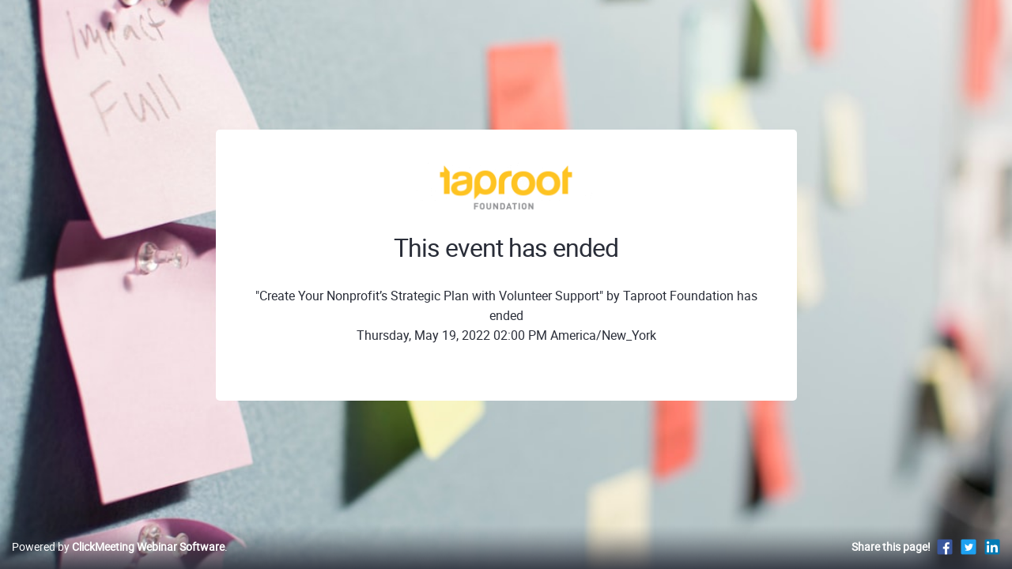

--- FILE ---
content_type: text/html; charset=UTF-8
request_url: https://taprootfoundation.clickmeeting.com/179566571/ended
body_size: 3346
content:












<!-- --><!-- -->













<!-- --><!-- -->
<!DOCTYPE html><!--[if IE 9]><html class="ie9" lang="en"><![endif]--><!--[if !IE]><!--><html lang="en"><!--<![endif]--><head><meta charset="utf-8" /><meta http-equiv="X-UA-Compatible" content="IE=edge,chrome=1" /><meta http-equiv="content-language" content="en_US" /><meta name="viewport" content="width=device-width, initial-scale=1.0" /><title>Webinar &quot;Create Your Nonprofit’s Strategic Plan with Volunteer Support&quot; - Ended</title><meta name="keywords" content= /><meta name="description" content= /><meta name="google-site-verification" content="zmGpLlEUIkXsUMGTcz_SdMe2coE-bEw2gvrfwI0MJpk" /><meta name="google" content="notranslate" /><link rel="SHORTCUT ICON" href="https://sc.stat-cdn.com/shared/images/favico/favicon.ico" /><link rel="apple-touch-icon" href="https://sc.stat-cdn.com/shared/images/favico/apple-touch-icon.png" /><link rel="stylesheet" href="https://sc.stat-cdn.com/shared/css/reset.css?2c2c6e" /><link rel="stylesheet" href="https://sc.stat-cdn.com/shared/css/fonts/roboto/roboto_thin.css?2c2c6e" /><link rel="stylesheet" href="https://sc.stat-cdn.com/shared/css/fonts/roboto/roboto_light.css?2c2c6e" /><link rel="stylesheet" href="https://sc.stat-cdn.com/shared/css/fonts/roboto/roboto_bold.css?2c2c6e" /><link rel="stylesheet" href="https://sc.stat-cdn.com/shared/css/fonts/roboto/roboto_regular.css?2c2c6e" /><link rel="stylesheet" href="https://sc.stat-cdn.com/shared/css/fonts/roboto/roboto_medium.css?2c2c6e" /><link rel="stylesheet" href="https://sc.stat-cdn.com/shared/css/fonts/reklame_script.css?2c2c6e" /><link rel="stylesheet" href="https://sc.stat-cdn.com/account_panel/css/fonts/cm_icon.css?2c2c6e" /><link rel="stylesheet" href="https://sc.stat-cdn.com/account_panel/css/dist/app.css?2c2c6e" /><link rel="stylesheet" href="https://sc.stat-cdn.com/account_panel/css/dist/room.css?2c2c6e" /><link rel="stylesheet" href="https://sc.stat-cdn.com/account_panel/css/brand/skin_clickmeeting.css?2c2c6e" /><!--[if IE 9]><link rel="stylesheet" href="https://sc.stat-cdn.com/account_panel/css/ie9.css?2c2c6e" /><![endif]--><style>html{ visibility:visible !important; } </style><script src="https://sc.stat-cdn.com/account_panel/javascript/bundles/jquery/jquery_3.5.1.min.js?v=2c2c6e" crossorigin></script><script src="https://sc.stat-cdn.com/account_panel/javascript/bundles/jquery/jquery.ui_1.11.3.min.js?v=2c2c6e" crossorigin></script><script src="https://sc.stat-cdn.com/shared/javascript/svg4everybody.min.js?v=2c2c6e" crossorigin></script><script src="https://sc.stat-cdn.com/account_panel/javascript/app/common.js?v=2c2c6e" crossorigin></script><script src="https://sc.stat-cdn.com/shared/javascript/app/register.js?v=2c2c6e" crossorigin></script><script src="https://sc.stat-cdn.com/shared/javascript/app/i18n.js?v=2c2c6e" crossorigin></script>            
            <!-- Facebook Pixel Code -->
            <script nonce="2WjxDlJz0cWfs5vTM5Vqcw==">
            !function(f,b,e,v,n,t,s)
            {if(f.fbq)return;n=f.fbq=function(){n.callMethod?
            n.callMethod.apply(n,arguments):n.queue.push(arguments)};
            if(!f._fbq)f._fbq=n;n.push=n;n.loaded=!0;n.version='2.0';
            n.queue=[];t=b.createElement(e);t.async=!0;
            t.src=v;s=b.getElementsByTagName(e)[0];
            s.parentNode.insertBefore(t,s)}(window, document,'script',
            'https://connect.facebook.net/en_US/fbevents.js');
            fbq('init', '342426040098400');
            fbq('track', 'PageView');
            </script>
            <noscript><img height="1" width="1" style="display:none"
            src="https://www.facebook.com/tr?id=342426040098400&ev=PageView&noscript=1"
            /></noscript>
            <!-- End Facebook Pixel Code -->
            
            <!-- Global Site Tag (gtag.js) - Google Analytics -->
            <script async src="https://www.googletagmanager.com/gtag/js?id=G-B850HHVFRZ"></script>
            <script nonce="2WjxDlJz0cWfs5vTM5Vqcw==">
                window.dataLayer = window.dataLayer || [];
                function gtag(){dataLayer.push(arguments)};
                gtag('js', new Date());
                gtag('config', 'G-B850HHVFRZ');
            </script>
            
            <!-- Google Tag Manager -->
            <script nonce="2WjxDlJz0cWfs5vTM5Vqcw==">
            (function(w,d,s,l,i,n){
                w[l]=w[l]||[];w[l].push({'gtm.start':new Date().getTime(),event:'gtm.js'});
                var f=d.getElementsByTagName(s)[0],j=d.createElement(s),dl=l!='dataLayer'?'&l='+l:'';
                j.async=true;j.src='https://www.googletagmanager.com/gtm.js?id='+i+dl;
                if(n){j.setAttribute('nonce',n);}
                f.parentNode.insertBefore(j,f);
                w.gtmCspNonce=n;
            })(window,document,'script','dataLayer','GTM-KN394J79','2WjxDlJz0cWfs5vTM5Vqcw==');
            </script>
            <!-- End Google Tag Manager -->
    <!--[if lt IE 9]><script src="https://sc.stat-cdn.com/shared/javascript/html5shiv.js"></script><![endif]--><link rel="stylesheet" type="text/css" href="https://sc.stat-cdn.com/account_panel/css/bundles/nanoscroller/nanoscroller.css" />
<style type="text/css">

    .room-page{
        background-size: cover;
        background-position: center center;
        background-repeat: no-repeat;
    }
    .rebranding-color {
        color: #FFC425;
    }
    .rebranding-bgcolor {
        background: #FFC425 !important;
        transition: box-shadow .5s ease !important;
        color: #fff !important;
        box-shadow: none;
    }
    .rebranding-bgcolor:hover:not([disabled]) {
        background: #FFC425;
        box-shadow: 0px 7px 10px 0px rgba(45, 49, 60, 0.15);
    }
    .rebranding-bgcolor[data-loading='true'] {
        background: #FFC425;
    }
    .rebranding-bgcolor[disabled]:hover {
        background: #FFC425;
        box-shadow: none;
    }
    .rebranding-bgcolor[disabled] {
        background: #FFC425;
        cursor: not-allowed;
        box-shadow: none;
    }
    .rebranding-svg-fill-color {
        fill: #FFC425 !important;
    }
    .rebranding-bgcolor-borcolor:hover {
        background-color: #FFC425;
        border-color: #FFC425;
    }
    .room-profile .event-header-title.nav-link.rebranding-bgcolor {
        background: transparent;
        border: 1px solid #ecedf2;
        color: #292d38 !important;
    }
    .room-profile .event-header-title.nav-link.rebranding-bgcolor.active {
        background: #FFC425;
        border: 1px solid #FFC425;
        color: #fff !important;
    }
    .room-profile .event-header-title.nav-link.rebranding-bgcolor svg {
        color: #FFC425;
    }
    .rebranding-require-star:before,
    .rebranding-require-star:after {
        color: #FFC425 !important;
    }
    .rebranding-bgimage {
                    background-image: url("https://images.unsplash.com/photo-1503551723145-6c040742065b-v2?crop=entropy&cs=tinysrgb&fit=max&fm=jpg&ixid=Mnw0MDYyOHwwfDF8c2VhcmNofDd8fHN0cmF0ZWd5fGVufDB8MHx8fDE2NDk0MTgwNTI&ixlib=rb-1.2.1&q=80&w=1080")
            }

</style>
<script nonce="2WjxDlJz0cWfs5vTM5Vqcw==" data-url type="text/javascript" src="https://sc.stat-cdn.com/shared/src/bootstrap-sass/bootstrap/assets/js/vendor/popper.min.js?v=2c2c6e"></script>
<script nonce="2WjxDlJz0cWfs5vTM5Vqcw==" data-url type="text/javascript" src="https://sc.stat-cdn.com/shared/src/bootstrap-sass/bootstrap/dist/js/bootstrap.js?v=2c2c6e"></script>
<script nonce="2WjxDlJz0cWfs5vTM5Vqcw==" data-url type="text/javascript" src="https://sc.stat-cdn.com/shared/javascript/app/wire_jsdropdown.js?v=2c2c6e"></script>
<script nonce="2WjxDlJz0cWfs5vTM5Vqcw==" data-url type="text/javascript" src="https://sc.stat-cdn.com/account_panel/javascript/bundles/nanoscroller/jquery.nanoscroller.min.js?v=2c2c6e"></script>

<meta name="robots" content="noindex" />

</head><body class="room-page-branded">            
            
            
            <!-- Google Tag Manager (noscript) -->
            <noscript><iframe src="https://www.googletagmanager.com/ns.html?id=GTM-KN394J79"
            height="0" width="0" style="display:none;visibility:hidden"></iframe></noscript>
            <!-- End Google Tag Manager (noscript) -->
        
    <div id="fb-root"></div><div class="around-pages-main" ><div class="page-around-room-bg rebranding-bgimage"></div><div class="scroll-wrapper container room-information" ><div class="page-around-room w-100">
	<div class="container">
		<section class="page-around-room__event-details row">
			<div class="col-12 mb-4 text-center"><img src="https://sc.stat-cdn.com/storage/skins/884374/6474940/room_logo_image_1468455719.png" alt="Logo"/></div>
			<div class="col-12">
				<h2 class="page-around-room__title">
					This event has ended
				</h2>
			</div>
			<div class="col-12 text-center">
				<p class="page-around-room__desc-proccess">
											
										"Create Your Nonprofit’s Strategic Plan with Volunteer Support"
											by Taproot Foundation has ended
										</br>
					Thursday, May 19, 2022 02:00 PM America/New_York				</p>
							</div>
		</section>
	</div>
</div>
</div></div>            
        <footer class="room-footer page-around-room-footer" data-selector="footer">
            <script>
                register({
                    facebook: {
                        appId  : '',
                        method  : 'feed',
                        link    : "https://taprootfoundation.clickmeeting.com/",
                        picture : "https://sc.stat-cdn.com/marketing/images/email_invitation/invites_ico.jpg",
                        description : "Hey, check out this event! To join it, just click the link:"
                    },
                    twitter: {
                        url  : "https://taprootfoundation.clickmeeting.com/",
                        text : "Hey, check out this event! To join it, just click the link:"
                    }
                });
            </script>
            <div class="container-fluid h-100">
                <div class="row align-items-center h-100">
                                            <div class="col-sm-6 order-sm-12">
                            <div class="social d-flex align-items-center justify-content-sm-end"><div class="mr-2"><strong>Share this page!</strong></div><div><ul class="list-inline"><li><a class="page-around-room__social" title="Facebook" href="javascript:void(0)" data-action="fb-feed"><svg class="svg-fill ico-fb_square"><use xmlns:xlink="http://www.w3.org/1999/xlink" xlink:href="/images/dist/icons_sprite-80c052366c.svg?r=1762958605#ico_fb_square"></use></svg></a></li><li><a class="page-around-room__social" title="Twitter" href="javascript:void(0)" data-action="tw-feed"><svg class="svg-fill ico-twitter_square"><use xmlns:xlink="http://www.w3.org/1999/xlink" xlink:href="/images/dist/icons_sprite-80c052366c.svg?r=1762958605#ico_twitter_square"></use></svg></a></li><li><a class="page-around-room__social" title="Linkedin" href="javascript:void(0)" data-action="linkedin-feed"><svg class="svg-fill ico-linkedin_square"><use xmlns:xlink="http://www.w3.org/1999/xlink" xlink:href="/images/dist/icons_sprite-80c052366c.svg?r=1762958605#ico_linkedin_square"></use></svg></a></li></ul></div></div>
                        </div>
                                        <div class="col-sm-6 order-sm-1 page-around-room__copyrights">
                                                    <p><a title="Webinar Software" href="https://clickmeeting.com">Powered by <b>ClickMeeting Webinar Software</b></a>.</p>
                                            </div>
                </div>
            </div>
        </footer>
        <div id="sharingPluginContainer" style="position:absolute; top:-1000px; left:-1000px;"></div>
    <script nonce="2WjxDlJz0cWfs5vTM5Vqcw==" data-file type="text/javascript" src="https://sc.stat-cdn.com/flash_room/javascript/app/social_media/social_media.js?v=2c2c6e" crossorigin></script>
</body></html>


--- FILE ---
content_type: text/css
request_url: https://sc.stat-cdn.com/shared/css/fonts/roboto/roboto_light.css?2c2c6e
body_size: 102
content:
@font-face {
    font-family: 'robotolight';
    src: url('/shared/fonts/roboto/light/roboto_light.eot');
    src: url('/shared/fonts/roboto/light/roboto_light.eot?#iefix') format('embedded-opentype'),
         url('/shared/fonts/roboto/light/roboto_light.woff2') format('woff2'),
         url('/shared/fonts/roboto/light/roboto_light.woff') format('woff'),
         url('/shared/fonts/roboto/light/roboto_light.ttf') format('truetype'),
         url('/shared/fonts/roboto/light/roboto_light.svg#robotolight') format('svg');
    font-weight:normal;
    font-style:normal;
}
.font-roboto-light {
    font-family:'robotolight', sans-serif !important;
    font-weight: 300;
}

--- FILE ---
content_type: text/css
request_url: https://sc.stat-cdn.com/shared/css/fonts/roboto/roboto_bold.css?2c2c6e
body_size: 102
content:
@font-face {
    font-family: 'robotobold';
    src: url('/shared/fonts/roboto/bold/roboto_bold.eot');
    src: url('/shared/fonts/roboto/bold/roboto_bold.eot?#iefix') format('embedded-opentype'),
         url('/shared/fonts/roboto/bold/roboto_bold.woff2') format('woff2'),
         url('/shared/fonts/roboto/bold/roboto_bold.woff') format('woff'),
         url('/shared/fonts/roboto/bold/roboto_bold.ttf') format('truetype'),
         url('/shared/fonts/roboto/bold/roboto_bold.svg#robotobold') format('svg');
    font-weight: normal;
    font-style: normal;
}
.font-roboto-bold {
    font-family:'robotobold', sans-serif !important;
    font-weight: 700;
}

--- FILE ---
content_type: text/css
request_url: https://sc.stat-cdn.com/shared/css/fonts/roboto/roboto_regular.css?2c2c6e
body_size: 104
content:
@font-face {
    font-family: 'robotoregular';
    src: url('/shared/fonts/roboto/regular/roboto_regular.eot');
    src: url('/shared/fonts/roboto/regular/roboto_regular.eot?#iefix') format('embedded-opentype'),
         url('/shared/fonts/roboto/regular/roboto_regular.woff2') format('woff2'),
         url('/shared/fonts/roboto/regular/roboto_regular.woff') format('woff'),
         url('/shared/fonts/roboto/regular/roboto_regular.ttf') format('truetype'),
         url('/shared/fonts/roboto/regular/roboto_regular.svg#robotoregular') format('svg');
    font-weight:normal;
    font-style:normal;
}
.font-roboto-regular {
    font-family:'robotoregular', sans-serif !important;
    font-weight: 400;
}

--- FILE ---
content_type: text/css
request_url: https://sc.stat-cdn.com/shared/css/fonts/roboto/roboto_medium.css?2c2c6e
body_size: 104
content:
@font-face {
    font-family: 'robotomedium';
    src: url('/shared/fonts/roboto/medium/roboto_medium.eot');
    src: url('/shared/fonts/roboto/medium/roboto_medium.eot?#iefix') format('embedded-opentype'),
         url('/shared/fonts/roboto/medium/roboto_medium.woff2') format('woff2'),
         url('/shared/fonts/roboto/medium/roboto_medium.woff') format('woff'),
         url('/shared/fonts/roboto/medium/roboto_medium.ttf') format('truetype'),
         url('/shared/fonts/roboto/medium/roboto_medium.svg#robotomedium') format('svg');
    font-weight:normal;
    font-style:normal;
}
.font-roboto-medium {
    font-family:'robotomedium', sans-serif !important;
    font-weight: 500;
}

--- FILE ---
content_type: text/css
request_url: https://sc.stat-cdn.com/shared/css/fonts/reklame_script.css?2c2c6e
body_size: 94
content:
@font-face {
    font-family: 'reklame_script_regularregular';
    src: url('/shared/fonts/reklame_script_regular/reklame_script_regular.eot');
    src: url('/shared/fonts/reklame_script_regular/reklame_script_regular.eot?#iefix') format('embedded-opentype'),
         url('/shared/fonts/reklame_script_regular/reklame_script_regular.woff2') format('woff2'),
         url('/shared/fonts/reklame_script_regular/reklame_script_regular.woff') format('woff'),
         url('/shared/fonts/reklame_script_regular/reklame_script_regular.ttf') format('truetype'),
         url('/shared/fonts/reklame_script_regular/reklame_script_regular.svg#reklame_script_regularregular') format('svg');
    font-weight:normal;
    font-style:normal;
}
.font-reklame {
    font-family:'reklame_script_regularregular' !important;
}

--- FILE ---
content_type: text/css
request_url: https://sc.stat-cdn.com/account_panel/css/fonts/cm_icon.css?2c2c6e
body_size: 135
content:
@font-face {
    font-family: 'untitledregular';
    src: url('/account_panel/fonts/cm_icon/cm_icon_font.eot');
    src: url('/account_panel/fonts/cm_icon/cm_icon_font.eot?#iefix') format('embedded-opentype'),
         url('/account_panel/fonts/cm_icon/cm_icon_font.woff2') format('woff2'),
         url('/account_panel/fonts/cm_icon/cm_icon_font.woff') format('woff'),
         url('/account_panel/fonts/cm_icon/cm_icon_font.ttf') format('truetype');
    font-weight: normal;
    font-style: normal;
}
[data-icon]:before {font-family:'untitledregular' !important; font-weight:normal; content:attr(data-icon); speak:none; position:relative; top:-1px;}

--- FILE ---
content_type: text/css
request_url: https://sc.stat-cdn.com/account_panel/css/dist/app.css?2c2c6e
body_size: 154007
content:
@charset "UTF-8";
/*!
 * Bootstrap v4.1.0 (https://getbootstrap.com/)
 * Copyright 2011-2018 The Bootstrap Authors
 * Copyright 2011-2018 Twitter, Inc.
 * Licensed under MIT (https://github.com/twbs/bootstrap/blob/master/LICENSE)
 */
*,
*::before,
*::after {
  box-sizing: border-box;
}

html {
  font-family: sans-serif;
  line-height: 1.15;
  -webkit-text-size-adjust: 100%;
  -ms-text-size-adjust: 100%;
  -ms-overflow-style: scrollbar;
  -webkit-tap-highlight-color: rgba(0, 0, 0, 0);
}

@-ms-viewport {
  width: device-width;
}
article, aside, dialog, figcaption, figure, footer, header, hgroup, main, nav, section {
  display: block;
}

body {
  margin: 0;
  font-family: -apple-system, BlinkMacSystemFont, "Segoe UI", Roboto, "Helvetica Neue", Arial, sans-serif, "Apple Color Emoji", "Segoe UI Emoji", "Segoe UI Symbol";
  font-size: 1rem;
  font-weight: 400;
  line-height: 1.5;
  color: #212529;
  text-align: left;
  background-color: #fff;
}

[tabindex="-1"]:focus {
  outline: 0 !important;
}

hr {
  box-sizing: content-box;
  height: 0;
  overflow: visible;
}

h1, h2, h3, h4, h5, h6 {
  margin-top: 0;
  margin-bottom: 0.5rem;
}

p {
  margin-top: 0;
  margin-bottom: 1rem;
}

abbr[title],
abbr[data-original-title] {
  text-decoration: underline;
  text-decoration: underline dotted;
  cursor: help;
  border-bottom: 0;
}

address {
  margin-bottom: 1rem;
  font-style: normal;
  line-height: inherit;
}

ol,
ul,
dl {
  margin-top: 0;
  margin-bottom: 1rem;
}

ol ol,
ul ul,
ol ul,
ul ol {
  margin-bottom: 0;
}

dt {
  font-weight: 700;
}

dd {
  margin-bottom: 0.5rem;
  margin-left: 0;
}

blockquote {
  margin: 0 0 1rem;
}

dfn {
  font-style: italic;
}

b,
strong {
  font-weight: bolder;
}

small {
  font-size: 80%;
}

sub,
sup {
  position: relative;
  font-size: 75%;
  line-height: 0;
  vertical-align: baseline;
}

sub {
  bottom: -0.25em;
}

sup {
  top: -0.5em;
}

a {
  color: #007bff;
  text-decoration: none;
  background-color: transparent;
  -webkit-text-decoration-skip: objects;
}
a:hover {
  color: #0056b3;
  text-decoration: underline;
}

a:not([href]):not([tabindex]) {
  color: inherit;
  text-decoration: none;
}
a:not([href]):not([tabindex]):hover, a:not([href]):not([tabindex]):focus {
  color: inherit;
  text-decoration: none;
}
a:not([href]):not([tabindex]):focus {
  outline: 0;
}

pre,
code,
kbd,
samp {
  font-family: monospace, monospace;
  font-size: 1em;
}

pre {
  margin-top: 0;
  margin-bottom: 1rem;
  overflow: auto;
  -ms-overflow-style: scrollbar;
}

figure {
  margin: 0 0 1rem;
}

img {
  vertical-align: middle;
  border-style: none;
}

svg:not(:root) {
  overflow: hidden;
}

table {
  border-collapse: collapse;
}

caption {
  padding-top: 0.75rem;
  padding-bottom: 0.75rem;
  color: #6c757d;
  text-align: left;
  caption-side: bottom;
}

th {
  text-align: inherit;
}

label {
  display: inline-block;
  margin-bottom: 0.5rem;
}

button {
  border-radius: 0;
}

button:focus {
  outline: 1px dotted;
  outline: 5px auto -webkit-focus-ring-color;
}

input,
button,
select,
optgroup,
textarea {
  margin: 0;
  font-family: inherit;
  font-size: inherit;
  line-height: inherit;
}

button,
input {
  overflow: visible;
}

button,
select {
  text-transform: none;
}

button,
html [type=button],
[type=reset],
[type=submit] {
  -webkit-appearance: button;
}

button::-moz-focus-inner,
[type=button]::-moz-focus-inner,
[type=reset]::-moz-focus-inner,
[type=submit]::-moz-focus-inner {
  padding: 0;
  border-style: none;
}

input[type=radio],
input[type=checkbox] {
  box-sizing: border-box;
  padding: 0;
}

input[type=date],
input[type=time],
input[type=datetime-local],
input[type=month] {
  -webkit-appearance: listbox;
}

textarea {
  overflow: auto;
  resize: vertical;
}

fieldset {
  min-width: 0;
  padding: 0;
  margin: 0;
  border: 0;
}

legend {
  display: block;
  width: 100%;
  max-width: 100%;
  padding: 0;
  margin-bottom: 0.5rem;
  font-size: 1.5rem;
  line-height: inherit;
  color: inherit;
  white-space: normal;
}

progress {
  vertical-align: baseline;
}

[type=number]::-webkit-inner-spin-button,
[type=number]::-webkit-outer-spin-button {
  height: auto;
}

[type=search] {
  outline-offset: -2px;
  -webkit-appearance: none;
}

[type=search]::-webkit-search-cancel-button,
[type=search]::-webkit-search-decoration {
  -webkit-appearance: none;
}

::-webkit-file-upload-button {
  font: inherit;
  -webkit-appearance: button;
}

output {
  display: inline-block;
}

summary {
  display: list-item;
  cursor: pointer;
}

template {
  display: none;
}

[hidden] {
  display: none !important;
}

h1, h2, h3, h4, h5, h6,
.h1, .h2, .h3, .h4, .h5, .h6 {
  margin-bottom: 0.5rem;
  font-family: inherit;
  font-weight: 500;
  line-height: 1.2;
  color: inherit;
}

h1, .h1 {
  font-size: 2.5rem;
}

h2, .h2 {
  font-size: 2rem;
}

h3, .h3 {
  font-size: 1.75rem;
}

h4, .h4 {
  font-size: 1.5rem;
}

h5, .h5 {
  font-size: 1.25rem;
}

h6, .h6 {
  font-size: 1rem;
}

.lead {
  font-size: 1.25rem;
  font-weight: 300;
}

.display-1 {
  font-size: 6rem;
  font-weight: 300;
  line-height: 1.2;
}

.display-2 {
  font-size: 5.5rem;
  font-weight: 300;
  line-height: 1.2;
}

.display-3 {
  font-size: 4.5rem;
  font-weight: 300;
  line-height: 1.2;
}

.display-4 {
  font-size: 3.5rem;
  font-weight: 300;
  line-height: 1.2;
}

hr {
  margin-top: 1rem;
  margin-bottom: 1rem;
  border: 0;
  border-top: 1px solid rgba(0, 0, 0, 0.1);
}

small,
.small {
  font-size: 80%;
  font-weight: 400;
}

mark,
.mark {
  padding: 0.2em;
  background-color: #fcf8e3;
}

.list-unstyled, .list-inline {
  padding-left: 0;
  list-style: none;
}

.list-inline {
  padding-left: 0;
  list-style: none;
}

.list-inline-item {
  display: inline-block;
}
.list-inline-item:not(:last-child) {
  margin-right: 0.5rem;
}

.initialism {
  font-size: 90%;
  text-transform: uppercase;
}

.blockquote {
  margin-bottom: 1rem;
  font-size: 1.25rem;
}

.blockquote-footer {
  display: block;
  font-size: 80%;
  color: #6c757d;
}
.blockquote-footer::before {
  content: "— ";
}

.container {
  width: 100%;
  padding-right: 15px;
  padding-left: 15px;
  margin-right: auto;
  margin-left: auto;
}
@media (min-width: 576px) {
  .container {
    max-width: 540px;
  }
}
@media (min-width: 768px) {
  .container {
    max-width: 720px;
  }
}
@media (min-width: 992px) {
  .container {
    max-width: 960px;
  }
}
@media (min-width: 1200px) {
  .container {
    max-width: 1140px;
  }
}

.container-fluid {
  width: 100%;
  padding-right: 15px;
  padding-left: 15px;
  margin-right: auto;
  margin-left: auto;
}

.row {
  display: -ms-flexbox;
  display: flex;
  -ms-flex-wrap: wrap;
  flex-wrap: wrap;
  margin-right: -15px;
  margin-left: -15px;
}

.no-gutters {
  margin-right: 0;
  margin-left: 0;
}
.no-gutters > .col,
.no-gutters > [class*=col-] {
  padding-right: 0;
  padding-left: 0;
}

.col-xl,
.col-xl-auto, .col-xl-12, .col-xl-11, .col-xl-10, .col-xl-9, .col-xl-8, .col-xl-7, .col-xl-6, .col-xl-5, .col-xl-4, .col-xl-3, .col-xl-2, .col-xl-1, .col-lg,
.col-lg-auto, .col-lg-12, .col-lg-11, .col-lg-10, .col-lg-9, .col-lg-8, .col-lg-7, .col-lg-6, .col-lg-5, .col-lg-4, .col-lg-3, .col-lg-2, .col-lg-1, .col-md,
.col-md-auto, .col-md-12, .col-md-11, .col-md-10, .col-md-9, .col-md-8, .col-md-7, .col-md-6, .col-md-5, .col-md-4, .col-md-3, .col-md-2, .col-md-1, .col-sm,
.col-sm-auto, .col-sm-12, .col-sm-11, .col-sm-10, .col-sm-9, .col-sm-8, .col-sm-7, .col-sm-6, .col-sm-5, .col-sm-4, .col-sm-3, .col-sm-2, .col-sm-1, .col,
.col-auto, .col-12, .col-11, .col-10, .col-9, .col-8, .col-7, .col-6, .col-5, .col-4, .col-3, .col-2, .col-1 {
  position: relative;
  width: 100%;
  min-height: 1px;
  padding-right: 15px;
  padding-left: 15px;
}

.col {
  -ms-flex-preferred-size: 0;
  flex-basis: 0;
  -ms-flex-positive: 1;
  flex-grow: 1;
  max-width: 100%;
}

.col-auto {
  -ms-flex: 0 0 auto;
  flex: 0 0 auto;
  width: auto;
  max-width: none;
}

.col-1 {
  -ms-flex: 0 0 8.3333333333%;
  flex: 0 0 8.3333333333%;
  max-width: 8.3333333333%;
}

.col-2 {
  -ms-flex: 0 0 16.6666666667%;
  flex: 0 0 16.6666666667%;
  max-width: 16.6666666667%;
}

.col-3 {
  -ms-flex: 0 0 25%;
  flex: 0 0 25%;
  max-width: 25%;
}

.col-4 {
  -ms-flex: 0 0 33.3333333333%;
  flex: 0 0 33.3333333333%;
  max-width: 33.3333333333%;
}

.col-5 {
  -ms-flex: 0 0 41.6666666667%;
  flex: 0 0 41.6666666667%;
  max-width: 41.6666666667%;
}

.col-6 {
  -ms-flex: 0 0 50%;
  flex: 0 0 50%;
  max-width: 50%;
}

.col-7 {
  -ms-flex: 0 0 58.3333333333%;
  flex: 0 0 58.3333333333%;
  max-width: 58.3333333333%;
}

.col-8 {
  -ms-flex: 0 0 66.6666666667%;
  flex: 0 0 66.6666666667%;
  max-width: 66.6666666667%;
}

.col-9 {
  -ms-flex: 0 0 75%;
  flex: 0 0 75%;
  max-width: 75%;
}

.col-10 {
  -ms-flex: 0 0 83.3333333333%;
  flex: 0 0 83.3333333333%;
  max-width: 83.3333333333%;
}

.col-11 {
  -ms-flex: 0 0 91.6666666667%;
  flex: 0 0 91.6666666667%;
  max-width: 91.6666666667%;
}

.col-12 {
  -ms-flex: 0 0 100%;
  flex: 0 0 100%;
  max-width: 100%;
}

.order-first {
  -ms-flex-order: -1;
  order: -1;
}

.order-last {
  -ms-flex-order: 13;
  order: 13;
}

.order-0 {
  -ms-flex-order: 0;
  order: 0;
}

.order-1 {
  -ms-flex-order: 1;
  order: 1;
}

.order-2 {
  -ms-flex-order: 2;
  order: 2;
}

.order-3 {
  -ms-flex-order: 3;
  order: 3;
}

.order-4 {
  -ms-flex-order: 4;
  order: 4;
}

.order-5 {
  -ms-flex-order: 5;
  order: 5;
}

.order-6 {
  -ms-flex-order: 6;
  order: 6;
}

.order-7 {
  -ms-flex-order: 7;
  order: 7;
}

.order-8 {
  -ms-flex-order: 8;
  order: 8;
}

.order-9 {
  -ms-flex-order: 9;
  order: 9;
}

.order-10 {
  -ms-flex-order: 10;
  order: 10;
}

.order-11 {
  -ms-flex-order: 11;
  order: 11;
}

.order-12 {
  -ms-flex-order: 12;
  order: 12;
}

.offset-1 {
  margin-left: 8.3333333333%;
}

.offset-2 {
  margin-left: 16.6666666667%;
}

.offset-3 {
  margin-left: 25%;
}

.offset-4 {
  margin-left: 33.3333333333%;
}

.offset-5 {
  margin-left: 41.6666666667%;
}

.offset-6 {
  margin-left: 50%;
}

.offset-7 {
  margin-left: 58.3333333333%;
}

.offset-8 {
  margin-left: 66.6666666667%;
}

.offset-9 {
  margin-left: 75%;
}

.offset-10 {
  margin-left: 83.3333333333%;
}

.offset-11 {
  margin-left: 91.6666666667%;
}

@media (min-width: 576px) {
  .col-sm {
    -ms-flex-preferred-size: 0;
    flex-basis: 0;
    -ms-flex-positive: 1;
    flex-grow: 1;
    max-width: 100%;
  }
  .col-sm-auto {
    -ms-flex: 0 0 auto;
    flex: 0 0 auto;
    width: auto;
    max-width: none;
  }
  .col-sm-1 {
    -ms-flex: 0 0 8.3333333333%;
    flex: 0 0 8.3333333333%;
    max-width: 8.3333333333%;
  }
  .col-sm-2 {
    -ms-flex: 0 0 16.6666666667%;
    flex: 0 0 16.6666666667%;
    max-width: 16.6666666667%;
  }
  .col-sm-3 {
    -ms-flex: 0 0 25%;
    flex: 0 0 25%;
    max-width: 25%;
  }
  .col-sm-4 {
    -ms-flex: 0 0 33.3333333333%;
    flex: 0 0 33.3333333333%;
    max-width: 33.3333333333%;
  }
  .col-sm-5 {
    -ms-flex: 0 0 41.6666666667%;
    flex: 0 0 41.6666666667%;
    max-width: 41.6666666667%;
  }
  .col-sm-6 {
    -ms-flex: 0 0 50%;
    flex: 0 0 50%;
    max-width: 50%;
  }
  .col-sm-7 {
    -ms-flex: 0 0 58.3333333333%;
    flex: 0 0 58.3333333333%;
    max-width: 58.3333333333%;
  }
  .col-sm-8 {
    -ms-flex: 0 0 66.6666666667%;
    flex: 0 0 66.6666666667%;
    max-width: 66.6666666667%;
  }
  .col-sm-9 {
    -ms-flex: 0 0 75%;
    flex: 0 0 75%;
    max-width: 75%;
  }
  .col-sm-10 {
    -ms-flex: 0 0 83.3333333333%;
    flex: 0 0 83.3333333333%;
    max-width: 83.3333333333%;
  }
  .col-sm-11 {
    -ms-flex: 0 0 91.6666666667%;
    flex: 0 0 91.6666666667%;
    max-width: 91.6666666667%;
  }
  .col-sm-12 {
    -ms-flex: 0 0 100%;
    flex: 0 0 100%;
    max-width: 100%;
  }
  .order-sm-first {
    -ms-flex-order: -1;
    order: -1;
  }
  .order-sm-last {
    -ms-flex-order: 13;
    order: 13;
  }
  .order-sm-0 {
    -ms-flex-order: 0;
    order: 0;
  }
  .order-sm-1 {
    -ms-flex-order: 1;
    order: 1;
  }
  .order-sm-2 {
    -ms-flex-order: 2;
    order: 2;
  }
  .order-sm-3 {
    -ms-flex-order: 3;
    order: 3;
  }
  .order-sm-4 {
    -ms-flex-order: 4;
    order: 4;
  }
  .order-sm-5 {
    -ms-flex-order: 5;
    order: 5;
  }
  .order-sm-6 {
    -ms-flex-order: 6;
    order: 6;
  }
  .order-sm-7 {
    -ms-flex-order: 7;
    order: 7;
  }
  .order-sm-8 {
    -ms-flex-order: 8;
    order: 8;
  }
  .order-sm-9 {
    -ms-flex-order: 9;
    order: 9;
  }
  .order-sm-10 {
    -ms-flex-order: 10;
    order: 10;
  }
  .order-sm-11 {
    -ms-flex-order: 11;
    order: 11;
  }
  .order-sm-12 {
    -ms-flex-order: 12;
    order: 12;
  }
  .offset-sm-0 {
    margin-left: 0;
  }
  .offset-sm-1 {
    margin-left: 8.3333333333%;
  }
  .offset-sm-2 {
    margin-left: 16.6666666667%;
  }
  .offset-sm-3 {
    margin-left: 25%;
  }
  .offset-sm-4 {
    margin-left: 33.3333333333%;
  }
  .offset-sm-5 {
    margin-left: 41.6666666667%;
  }
  .offset-sm-6 {
    margin-left: 50%;
  }
  .offset-sm-7 {
    margin-left: 58.3333333333%;
  }
  .offset-sm-8 {
    margin-left: 66.6666666667%;
  }
  .offset-sm-9 {
    margin-left: 75%;
  }
  .offset-sm-10 {
    margin-left: 83.3333333333%;
  }
  .offset-sm-11 {
    margin-left: 91.6666666667%;
  }
}
@media (min-width: 768px) {
  .col-md {
    -ms-flex-preferred-size: 0;
    flex-basis: 0;
    -ms-flex-positive: 1;
    flex-grow: 1;
    max-width: 100%;
  }
  .col-md-auto {
    -ms-flex: 0 0 auto;
    flex: 0 0 auto;
    width: auto;
    max-width: none;
  }
  .col-md-1 {
    -ms-flex: 0 0 8.3333333333%;
    flex: 0 0 8.3333333333%;
    max-width: 8.3333333333%;
  }
  .col-md-2 {
    -ms-flex: 0 0 16.6666666667%;
    flex: 0 0 16.6666666667%;
    max-width: 16.6666666667%;
  }
  .col-md-3 {
    -ms-flex: 0 0 25%;
    flex: 0 0 25%;
    max-width: 25%;
  }
  .col-md-4 {
    -ms-flex: 0 0 33.3333333333%;
    flex: 0 0 33.3333333333%;
    max-width: 33.3333333333%;
  }
  .col-md-5 {
    -ms-flex: 0 0 41.6666666667%;
    flex: 0 0 41.6666666667%;
    max-width: 41.6666666667%;
  }
  .col-md-6 {
    -ms-flex: 0 0 50%;
    flex: 0 0 50%;
    max-width: 50%;
  }
  .col-md-7 {
    -ms-flex: 0 0 58.3333333333%;
    flex: 0 0 58.3333333333%;
    max-width: 58.3333333333%;
  }
  .col-md-8 {
    -ms-flex: 0 0 66.6666666667%;
    flex: 0 0 66.6666666667%;
    max-width: 66.6666666667%;
  }
  .col-md-9 {
    -ms-flex: 0 0 75%;
    flex: 0 0 75%;
    max-width: 75%;
  }
  .col-md-10 {
    -ms-flex: 0 0 83.3333333333%;
    flex: 0 0 83.3333333333%;
    max-width: 83.3333333333%;
  }
  .col-md-11 {
    -ms-flex: 0 0 91.6666666667%;
    flex: 0 0 91.6666666667%;
    max-width: 91.6666666667%;
  }
  .col-md-12 {
    -ms-flex: 0 0 100%;
    flex: 0 0 100%;
    max-width: 100%;
  }
  .order-md-first {
    -ms-flex-order: -1;
    order: -1;
  }
  .order-md-last {
    -ms-flex-order: 13;
    order: 13;
  }
  .order-md-0 {
    -ms-flex-order: 0;
    order: 0;
  }
  .order-md-1 {
    -ms-flex-order: 1;
    order: 1;
  }
  .order-md-2 {
    -ms-flex-order: 2;
    order: 2;
  }
  .order-md-3 {
    -ms-flex-order: 3;
    order: 3;
  }
  .order-md-4 {
    -ms-flex-order: 4;
    order: 4;
  }
  .order-md-5 {
    -ms-flex-order: 5;
    order: 5;
  }
  .order-md-6 {
    -ms-flex-order: 6;
    order: 6;
  }
  .order-md-7 {
    -ms-flex-order: 7;
    order: 7;
  }
  .order-md-8 {
    -ms-flex-order: 8;
    order: 8;
  }
  .order-md-9 {
    -ms-flex-order: 9;
    order: 9;
  }
  .order-md-10 {
    -ms-flex-order: 10;
    order: 10;
  }
  .order-md-11 {
    -ms-flex-order: 11;
    order: 11;
  }
  .order-md-12 {
    -ms-flex-order: 12;
    order: 12;
  }
  .offset-md-0 {
    margin-left: 0;
  }
  .offset-md-1 {
    margin-left: 8.3333333333%;
  }
  .offset-md-2 {
    margin-left: 16.6666666667%;
  }
  .offset-md-3 {
    margin-left: 25%;
  }
  .offset-md-4 {
    margin-left: 33.3333333333%;
  }
  .offset-md-5 {
    margin-left: 41.6666666667%;
  }
  .offset-md-6 {
    margin-left: 50%;
  }
  .offset-md-7 {
    margin-left: 58.3333333333%;
  }
  .offset-md-8 {
    margin-left: 66.6666666667%;
  }
  .offset-md-9 {
    margin-left: 75%;
  }
  .offset-md-10 {
    margin-left: 83.3333333333%;
  }
  .offset-md-11 {
    margin-left: 91.6666666667%;
  }
}
@media (min-width: 992px) {
  .col-lg {
    -ms-flex-preferred-size: 0;
    flex-basis: 0;
    -ms-flex-positive: 1;
    flex-grow: 1;
    max-width: 100%;
  }
  .col-lg-auto {
    -ms-flex: 0 0 auto;
    flex: 0 0 auto;
    width: auto;
    max-width: none;
  }
  .col-lg-1 {
    -ms-flex: 0 0 8.3333333333%;
    flex: 0 0 8.3333333333%;
    max-width: 8.3333333333%;
  }
  .col-lg-2 {
    -ms-flex: 0 0 16.6666666667%;
    flex: 0 0 16.6666666667%;
    max-width: 16.6666666667%;
  }
  .col-lg-3 {
    -ms-flex: 0 0 25%;
    flex: 0 0 25%;
    max-width: 25%;
  }
  .col-lg-4 {
    -ms-flex: 0 0 33.3333333333%;
    flex: 0 0 33.3333333333%;
    max-width: 33.3333333333%;
  }
  .col-lg-5 {
    -ms-flex: 0 0 41.6666666667%;
    flex: 0 0 41.6666666667%;
    max-width: 41.6666666667%;
  }
  .col-lg-6 {
    -ms-flex: 0 0 50%;
    flex: 0 0 50%;
    max-width: 50%;
  }
  .col-lg-7 {
    -ms-flex: 0 0 58.3333333333%;
    flex: 0 0 58.3333333333%;
    max-width: 58.3333333333%;
  }
  .col-lg-8 {
    -ms-flex: 0 0 66.6666666667%;
    flex: 0 0 66.6666666667%;
    max-width: 66.6666666667%;
  }
  .col-lg-9 {
    -ms-flex: 0 0 75%;
    flex: 0 0 75%;
    max-width: 75%;
  }
  .col-lg-10 {
    -ms-flex: 0 0 83.3333333333%;
    flex: 0 0 83.3333333333%;
    max-width: 83.3333333333%;
  }
  .col-lg-11 {
    -ms-flex: 0 0 91.6666666667%;
    flex: 0 0 91.6666666667%;
    max-width: 91.6666666667%;
  }
  .col-lg-12 {
    -ms-flex: 0 0 100%;
    flex: 0 0 100%;
    max-width: 100%;
  }
  .order-lg-first {
    -ms-flex-order: -1;
    order: -1;
  }
  .order-lg-last {
    -ms-flex-order: 13;
    order: 13;
  }
  .order-lg-0 {
    -ms-flex-order: 0;
    order: 0;
  }
  .order-lg-1 {
    -ms-flex-order: 1;
    order: 1;
  }
  .order-lg-2 {
    -ms-flex-order: 2;
    order: 2;
  }
  .order-lg-3 {
    -ms-flex-order: 3;
    order: 3;
  }
  .order-lg-4 {
    -ms-flex-order: 4;
    order: 4;
  }
  .order-lg-5 {
    -ms-flex-order: 5;
    order: 5;
  }
  .order-lg-6 {
    -ms-flex-order: 6;
    order: 6;
  }
  .order-lg-7 {
    -ms-flex-order: 7;
    order: 7;
  }
  .order-lg-8 {
    -ms-flex-order: 8;
    order: 8;
  }
  .order-lg-9 {
    -ms-flex-order: 9;
    order: 9;
  }
  .order-lg-10 {
    -ms-flex-order: 10;
    order: 10;
  }
  .order-lg-11 {
    -ms-flex-order: 11;
    order: 11;
  }
  .order-lg-12 {
    -ms-flex-order: 12;
    order: 12;
  }
  .offset-lg-0 {
    margin-left: 0;
  }
  .offset-lg-1 {
    margin-left: 8.3333333333%;
  }
  .offset-lg-2 {
    margin-left: 16.6666666667%;
  }
  .offset-lg-3 {
    margin-left: 25%;
  }
  .offset-lg-4 {
    margin-left: 33.3333333333%;
  }
  .offset-lg-5 {
    margin-left: 41.6666666667%;
  }
  .offset-lg-6 {
    margin-left: 50%;
  }
  .offset-lg-7 {
    margin-left: 58.3333333333%;
  }
  .offset-lg-8 {
    margin-left: 66.6666666667%;
  }
  .offset-lg-9 {
    margin-left: 75%;
  }
  .offset-lg-10 {
    margin-left: 83.3333333333%;
  }
  .offset-lg-11 {
    margin-left: 91.6666666667%;
  }
}
@media (min-width: 1200px) {
  .col-xl {
    -ms-flex-preferred-size: 0;
    flex-basis: 0;
    -ms-flex-positive: 1;
    flex-grow: 1;
    max-width: 100%;
  }
  .col-xl-auto {
    -ms-flex: 0 0 auto;
    flex: 0 0 auto;
    width: auto;
    max-width: none;
  }
  .col-xl-1 {
    -ms-flex: 0 0 8.3333333333%;
    flex: 0 0 8.3333333333%;
    max-width: 8.3333333333%;
  }
  .col-xl-2 {
    -ms-flex: 0 0 16.6666666667%;
    flex: 0 0 16.6666666667%;
    max-width: 16.6666666667%;
  }
  .col-xl-3 {
    -ms-flex: 0 0 25%;
    flex: 0 0 25%;
    max-width: 25%;
  }
  .col-xl-4 {
    -ms-flex: 0 0 33.3333333333%;
    flex: 0 0 33.3333333333%;
    max-width: 33.3333333333%;
  }
  .col-xl-5 {
    -ms-flex: 0 0 41.6666666667%;
    flex: 0 0 41.6666666667%;
    max-width: 41.6666666667%;
  }
  .col-xl-6 {
    -ms-flex: 0 0 50%;
    flex: 0 0 50%;
    max-width: 50%;
  }
  .col-xl-7 {
    -ms-flex: 0 0 58.3333333333%;
    flex: 0 0 58.3333333333%;
    max-width: 58.3333333333%;
  }
  .col-xl-8 {
    -ms-flex: 0 0 66.6666666667%;
    flex: 0 0 66.6666666667%;
    max-width: 66.6666666667%;
  }
  .col-xl-9 {
    -ms-flex: 0 0 75%;
    flex: 0 0 75%;
    max-width: 75%;
  }
  .col-xl-10 {
    -ms-flex: 0 0 83.3333333333%;
    flex: 0 0 83.3333333333%;
    max-width: 83.3333333333%;
  }
  .col-xl-11 {
    -ms-flex: 0 0 91.6666666667%;
    flex: 0 0 91.6666666667%;
    max-width: 91.6666666667%;
  }
  .col-xl-12 {
    -ms-flex: 0 0 100%;
    flex: 0 0 100%;
    max-width: 100%;
  }
  .order-xl-first {
    -ms-flex-order: -1;
    order: -1;
  }
  .order-xl-last {
    -ms-flex-order: 13;
    order: 13;
  }
  .order-xl-0 {
    -ms-flex-order: 0;
    order: 0;
  }
  .order-xl-1 {
    -ms-flex-order: 1;
    order: 1;
  }
  .order-xl-2 {
    -ms-flex-order: 2;
    order: 2;
  }
  .order-xl-3 {
    -ms-flex-order: 3;
    order: 3;
  }
  .order-xl-4 {
    -ms-flex-order: 4;
    order: 4;
  }
  .order-xl-5 {
    -ms-flex-order: 5;
    order: 5;
  }
  .order-xl-6 {
    -ms-flex-order: 6;
    order: 6;
  }
  .order-xl-7 {
    -ms-flex-order: 7;
    order: 7;
  }
  .order-xl-8 {
    -ms-flex-order: 8;
    order: 8;
  }
  .order-xl-9 {
    -ms-flex-order: 9;
    order: 9;
  }
  .order-xl-10 {
    -ms-flex-order: 10;
    order: 10;
  }
  .order-xl-11 {
    -ms-flex-order: 11;
    order: 11;
  }
  .order-xl-12 {
    -ms-flex-order: 12;
    order: 12;
  }
  .offset-xl-0 {
    margin-left: 0;
  }
  .offset-xl-1 {
    margin-left: 8.3333333333%;
  }
  .offset-xl-2 {
    margin-left: 16.6666666667%;
  }
  .offset-xl-3 {
    margin-left: 25%;
  }
  .offset-xl-4 {
    margin-left: 33.3333333333%;
  }
  .offset-xl-5 {
    margin-left: 41.6666666667%;
  }
  .offset-xl-6 {
    margin-left: 50%;
  }
  .offset-xl-7 {
    margin-left: 58.3333333333%;
  }
  .offset-xl-8 {
    margin-left: 66.6666666667%;
  }
  .offset-xl-9 {
    margin-left: 75%;
  }
  .offset-xl-10 {
    margin-left: 83.3333333333%;
  }
  .offset-xl-11 {
    margin-left: 91.6666666667%;
  }
}
.table {
  width: 100%;
  max-width: 100%;
  margin-bottom: 1rem;
  background-color: transparent;
}
.table th,
.table td {
  padding: 0.75rem;
  vertical-align: top;
  border-top: 1px solid #dee2e6;
}
.table thead th {
  vertical-align: bottom;
  border-bottom: 2px solid #dee2e6;
}
.table tbody + tbody {
  border-top: 2px solid #dee2e6;
}
.table .table {
  background-color: #fff;
}

.table-sm th,
.table-sm td {
  padding: 0.3rem;
}

.table-bordered {
  border: 1px solid #dee2e6;
}
.table-bordered th,
.table-bordered td {
  border: 1px solid #dee2e6;
}
.table-bordered thead th,
.table-bordered thead td {
  border-bottom-width: 2px;
}

.table-borderless th,
.table-borderless td,
.table-borderless thead th,
.table-borderless tbody + tbody {
  border: 0;
}

.table-striped tbody tr:nth-of-type(odd) {
  background-color: rgba(0, 0, 0, 0.05);
}

.table-hover tbody tr:hover {
  background-color: rgba(0, 0, 0, 0.075);
}

.table-primary,
.table-primary > th,
.table-primary > td {
  background-color: #b8daff;
}

.table-hover .table-primary:hover {
  background-color: #9fcdff;
}
.table-hover .table-primary:hover > td,
.table-hover .table-primary:hover > th {
  background-color: #9fcdff;
}

.table-secondary,
.table-secondary > th,
.table-secondary > td {
  background-color: #d6d8db;
}

.table-hover .table-secondary:hover {
  background-color: #c8cbcf;
}
.table-hover .table-secondary:hover > td,
.table-hover .table-secondary:hover > th {
  background-color: #c8cbcf;
}

.table-success,
.table-success > th,
.table-success > td {
  background-color: #c3e6cb;
}

.table-hover .table-success:hover {
  background-color: #b1dfbb;
}
.table-hover .table-success:hover > td,
.table-hover .table-success:hover > th {
  background-color: #b1dfbb;
}

.table-info,
.table-info > th,
.table-info > td {
  background-color: #bee5eb;
}

.table-hover .table-info:hover {
  background-color: #abdde5;
}
.table-hover .table-info:hover > td,
.table-hover .table-info:hover > th {
  background-color: #abdde5;
}

.table-warning,
.table-warning > th,
.table-warning > td {
  background-color: #ffeeba;
}

.table-hover .table-warning:hover {
  background-color: #ffe8a1;
}
.table-hover .table-warning:hover > td,
.table-hover .table-warning:hover > th {
  background-color: #ffe8a1;
}

.table-danger,
.table-danger > th,
.table-danger > td {
  background-color: #f5c6cb;
}

.table-hover .table-danger:hover {
  background-color: #f1b0b7;
}
.table-hover .table-danger:hover > td,
.table-hover .table-danger:hover > th {
  background-color: #f1b0b7;
}

.table-light,
.table-light > th,
.table-light > td {
  background-color: #fdfdfe;
}

.table-hover .table-light:hover {
  background-color: #ececf6;
}
.table-hover .table-light:hover > td,
.table-hover .table-light:hover > th {
  background-color: #ececf6;
}

.table-dark,
.table-dark > th,
.table-dark > td {
  background-color: #c6c8ca;
}

.table-hover .table-dark:hover {
  background-color: #b9bbbe;
}
.table-hover .table-dark:hover > td,
.table-hover .table-dark:hover > th {
  background-color: #b9bbbe;
}

.table-active,
.table-active > th,
.table-active > td {
  background-color: rgba(0, 0, 0, 0.075);
}

.table-hover .table-active:hover {
  background-color: rgba(0, 0, 0, 0.075);
}
.table-hover .table-active:hover > td,
.table-hover .table-active:hover > th {
  background-color: rgba(0, 0, 0, 0.075);
}

.table .thead-dark th {
  color: #fff;
  background-color: #212529;
  border-color: #32383e;
}
.table .thead-light th {
  color: #495057;
  background-color: #e9ecef;
  border-color: #dee2e6;
}

.table-dark {
  color: #fff;
  background-color: #212529;
}
.table-dark th,
.table-dark td,
.table-dark thead th {
  border-color: #32383e;
}
.table-dark.table-bordered {
  border: 0;
}
.table-dark.table-striped tbody tr:nth-of-type(odd) {
  background-color: rgba(255, 255, 255, 0.05);
}
.table-dark.table-hover tbody tr:hover {
  background-color: rgba(255, 255, 255, 0.075);
}

@media (max-width: 575.98px) {
  .table-responsive-sm {
    display: block;
    width: 100%;
    overflow-x: auto;
    -webkit-overflow-scrolling: touch;
    -ms-overflow-style: -ms-autohiding-scrollbar;
  }
  .table-responsive-sm > .table-bordered {
    border: 0;
  }
}
@media (max-width: 767.98px) {
  .table-responsive-md {
    display: block;
    width: 100%;
    overflow-x: auto;
    -webkit-overflow-scrolling: touch;
    -ms-overflow-style: -ms-autohiding-scrollbar;
  }
  .table-responsive-md > .table-bordered {
    border: 0;
  }
}
@media (max-width: 991.98px) {
  .table-responsive-lg {
    display: block;
    width: 100%;
    overflow-x: auto;
    -webkit-overflow-scrolling: touch;
    -ms-overflow-style: -ms-autohiding-scrollbar;
  }
  .table-responsive-lg > .table-bordered {
    border: 0;
  }
}
@media (max-width: 1199.98px) {
  .table-responsive-xl {
    display: block;
    width: 100%;
    overflow-x: auto;
    -webkit-overflow-scrolling: touch;
    -ms-overflow-style: -ms-autohiding-scrollbar;
  }
  .table-responsive-xl > .table-bordered {
    border: 0;
  }
}
.table-responsive {
  display: block;
  width: 100%;
  overflow-x: auto;
  -webkit-overflow-scrolling: touch;
  -ms-overflow-style: -ms-autohiding-scrollbar;
}
.table-responsive > .table-bordered {
  border: 0;
}

.fade {
  transition: opacity 0.15s linear;
}
@media screen and (prefers-reduced-motion: reduce) {
  .fade {
    transition: none;
  }
}
.fade:not(.show) {
  opacity: 0;
}

.collapse:not(.show) {
  display: none;
}

.collapsing {
  position: relative;
  height: 0;
  overflow: hidden;
  transition: height 0.35s ease;
}
@media screen and (prefers-reduced-motion: reduce) {
  .collapsing {
    transition: none;
  }
}

.dropup,
.dropright,
.dropdown,
.dropleft {
  position: relative;
}

.dropdown-toggle::after {
  display: inline-block;
  width: 0;
  height: 0;
  margin-left: 0.255em;
  vertical-align: 0.255em;
  content: "";
  border-top: 0.3em solid;
  border-right: 0.3em solid transparent;
  border-bottom: 0;
  border-left: 0.3em solid transparent;
}
.dropdown-toggle:empty::after {
  margin-left: 0;
}

.dropdown-menu {
  position: absolute;
  top: 100%;
  left: 0;
  z-index: 1000;
  display: none;
  float: left;
  min-width: 10rem;
  padding: 0.5rem 0;
  margin: 0.125rem 0 0;
  font-size: 1rem;
  color: #212529;
  text-align: left;
  list-style: none;
  background-color: #fff;
  background-clip: padding-box;
  border: 1px solid rgba(0, 0, 0, 0.15);
  border-radius: 0.25rem;
}

.dropdown-menu-right {
  right: 0;
  left: auto;
}

.dropup .dropdown-menu {
  top: auto;
  bottom: 100%;
  margin-top: 0;
  margin-bottom: 0.125rem;
}
.dropup .dropdown-toggle::after {
  display: inline-block;
  width: 0;
  height: 0;
  margin-left: 0.255em;
  vertical-align: 0.255em;
  content: "";
  border-top: 0;
  border-right: 0.3em solid transparent;
  border-bottom: 0.3em solid;
  border-left: 0.3em solid transparent;
}
.dropup .dropdown-toggle:empty::after {
  margin-left: 0;
}

.dropright .dropdown-menu {
  top: 0;
  right: auto;
  left: 100%;
  margin-top: 0;
  margin-left: 0.125rem;
}
.dropright .dropdown-toggle::after {
  display: inline-block;
  width: 0;
  height: 0;
  margin-left: 0.255em;
  vertical-align: 0.255em;
  content: "";
  border-top: 0.3em solid transparent;
  border-right: 0;
  border-bottom: 0.3em solid transparent;
  border-left: 0.3em solid;
}
.dropright .dropdown-toggle:empty::after {
  margin-left: 0;
}
.dropright .dropdown-toggle::after {
  vertical-align: 0;
}

.dropleft .dropdown-menu {
  top: 0;
  right: 100%;
  left: auto;
  margin-top: 0;
  margin-right: 0.125rem;
}
.dropleft .dropdown-toggle::after {
  display: inline-block;
  width: 0;
  height: 0;
  margin-left: 0.255em;
  vertical-align: 0.255em;
  content: "";
}
.dropleft .dropdown-toggle::after {
  display: none;
}
.dropleft .dropdown-toggle::before {
  display: inline-block;
  width: 0;
  height: 0;
  margin-right: 0.255em;
  vertical-align: 0.255em;
  content: "";
  border-top: 0.3em solid transparent;
  border-right: 0.3em solid;
  border-bottom: 0.3em solid transparent;
}
.dropleft .dropdown-toggle:empty::after {
  margin-left: 0;
}
.dropleft .dropdown-toggle::before {
  vertical-align: 0;
}

.dropdown-menu[x-placement^=top], .dropdown-menu[x-placement^=right], .dropdown-menu[x-placement^=bottom], .dropdown-menu[x-placement^=left] {
  right: auto;
  bottom: auto;
}

.dropdown-divider {
  height: 0;
  margin: 0.5rem 0;
  overflow: hidden;
  border-top: 1px solid #e9ecef;
}

.dropdown-item {
  display: block;
  width: 100%;
  padding: 0.25rem 1.5rem;
  clear: both;
  font-weight: 400;
  color: #212529;
  text-align: inherit;
  white-space: nowrap;
  background-color: transparent;
  border: 0;
}
.dropdown-item:hover, .dropdown-item:focus {
  color: #16181b;
  text-decoration: none;
  background-color: #f8f9fa;
}
.dropdown-item.active, .dropdown-item:active {
  color: #fff;
  text-decoration: none;
  background-color: #007bff;
}
.dropdown-item.disabled, .dropdown-item:disabled {
  color: #6c757d;
  background-color: transparent;
}

.dropdown-menu.show {
  display: block;
}

.dropdown-header {
  display: block;
  padding: 0.5rem 1.5rem;
  margin-bottom: 0;
  font-size: 0.875rem;
  color: #6c757d;
  white-space: nowrap;
}

.dropdown-item-text {
  display: block;
  padding: 0.25rem 1.5rem;
  color: #212529;
}

.nav {
  display: -ms-flexbox;
  display: flex;
  -ms-flex-wrap: wrap;
  flex-wrap: wrap;
  padding-left: 0;
  margin-bottom: 0;
  list-style: none;
}

.nav-link {
  display: block;
  padding: 0.5rem 1rem;
}
.nav-link:hover, .nav-link:focus {
  text-decoration: none;
}
.nav-link.disabled {
  color: #6c757d;
}

.nav-tabs {
  border-bottom: 1px solid #dee2e6;
}
.nav-tabs .nav-item {
  margin-bottom: -1px;
}
.nav-tabs .nav-link {
  border: 1px solid transparent;
  border-top-left-radius: 0.25rem;
  border-top-right-radius: 0.25rem;
}
.nav-tabs .nav-link:hover, .nav-tabs .nav-link:focus {
  border-color: #e9ecef #e9ecef #dee2e6;
}
.nav-tabs .nav-link.disabled {
  color: #6c757d;
  background-color: transparent;
  border-color: transparent;
}
.nav-tabs .nav-link.active,
.nav-tabs .nav-item.show .nav-link {
  color: #495057;
  background-color: #fff;
  border-color: #dee2e6 #dee2e6 #fff;
}
.nav-tabs .dropdown-menu {
  margin-top: -1px;
  border-top-left-radius: 0;
  border-top-right-radius: 0;
}

.nav-pills .nav-link {
  border-radius: 0.25rem;
}
.nav-pills .nav-link.active,
.nav-pills .show > .nav-link {
  color: #fff;
  background-color: #007bff;
}

.nav-fill .nav-item {
  -ms-flex: 1 1 auto;
  flex: 1 1 auto;
  text-align: center;
}

.nav-justified .nav-item {
  -ms-flex-preferred-size: 0;
  flex-basis: 0;
  -ms-flex-positive: 1;
  flex-grow: 1;
  text-align: center;
}

.tab-content > .tab-pane {
  display: none;
}
.tab-content > .active {
  display: block;
}

.navbar {
  position: relative;
  display: -ms-flexbox;
  display: flex;
  -ms-flex-wrap: wrap;
  flex-wrap: wrap;
  -ms-flex-align: center;
  align-items: center;
  -ms-flex-pack: justify;
  justify-content: space-between;
  padding: 0.5rem 1rem;
}
.navbar > .container,
.navbar > .container-fluid {
  display: -ms-flexbox;
  display: flex;
  -ms-flex-wrap: wrap;
  flex-wrap: wrap;
  -ms-flex-align: center;
  align-items: center;
  -ms-flex-pack: justify;
  justify-content: space-between;
}

.navbar-brand {
  display: inline-block;
  padding-top: 0.3125rem;
  padding-bottom: 0.3125rem;
  margin-right: 1rem;
  font-size: 1.25rem;
  line-height: inherit;
  white-space: nowrap;
}
.navbar-brand:hover, .navbar-brand:focus {
  text-decoration: none;
}

.navbar-nav {
  display: -ms-flexbox;
  display: flex;
  -ms-flex-direction: column;
  flex-direction: column;
  padding-left: 0;
  margin-bottom: 0;
  list-style: none;
}
.navbar-nav .nav-link {
  padding-right: 0;
  padding-left: 0;
}
.navbar-nav .dropdown-menu {
  position: static;
  float: none;
}

.navbar-text {
  display: inline-block;
  padding-top: 0.5rem;
  padding-bottom: 0.5rem;
}

.navbar-collapse {
  -ms-flex-preferred-size: 100%;
  flex-basis: 100%;
  -ms-flex-positive: 1;
  flex-grow: 1;
  -ms-flex-align: center;
  align-items: center;
}

.navbar-toggler {
  padding: 0.25rem 0.75rem;
  font-size: 1.25rem;
  line-height: 1;
  background-color: transparent;
  border: 1px solid transparent;
  border-radius: 0.25rem;
}
.navbar-toggler:hover, .navbar-toggler:focus {
  text-decoration: none;
}
.navbar-toggler:not(:disabled):not(.disabled) {
  cursor: pointer;
}

.navbar-toggler-icon {
  display: inline-block;
  width: 1.5em;
  height: 1.5em;
  vertical-align: middle;
  content: "";
  background: no-repeat center center;
  background-size: 100% 100%;
}

@media (max-width: 575.98px) {
  .navbar-expand-sm > .container,
  .navbar-expand-sm > .container-fluid {
    padding-right: 0;
    padding-left: 0;
  }
}
@media (min-width: 576px) {
  .navbar-expand-sm {
    -ms-flex-flow: row nowrap;
    flex-flow: row nowrap;
    -ms-flex-pack: start;
    justify-content: flex-start;
  }
  .navbar-expand-sm .navbar-nav {
    -ms-flex-direction: row;
    flex-direction: row;
  }
  .navbar-expand-sm .navbar-nav .dropdown-menu {
    position: absolute;
  }
  .navbar-expand-sm .navbar-nav .nav-link {
    padding-right: 0.5rem;
    padding-left: 0.5rem;
  }
  .navbar-expand-sm > .container,
  .navbar-expand-sm > .container-fluid {
    -ms-flex-wrap: nowrap;
    flex-wrap: nowrap;
  }
  .navbar-expand-sm .navbar-collapse {
    display: -ms-flexbox !important;
    display: flex !important;
    -ms-flex-preferred-size: auto;
    flex-basis: auto;
  }
  .navbar-expand-sm .navbar-toggler {
    display: none;
  }
}
@media (max-width: 767.98px) {
  .navbar-expand-md > .container,
  .navbar-expand-md > .container-fluid {
    padding-right: 0;
    padding-left: 0;
  }
}
@media (min-width: 768px) {
  .navbar-expand-md {
    -ms-flex-flow: row nowrap;
    flex-flow: row nowrap;
    -ms-flex-pack: start;
    justify-content: flex-start;
  }
  .navbar-expand-md .navbar-nav {
    -ms-flex-direction: row;
    flex-direction: row;
  }
  .navbar-expand-md .navbar-nav .dropdown-menu {
    position: absolute;
  }
  .navbar-expand-md .navbar-nav .nav-link {
    padding-right: 0.5rem;
    padding-left: 0.5rem;
  }
  .navbar-expand-md > .container,
  .navbar-expand-md > .container-fluid {
    -ms-flex-wrap: nowrap;
    flex-wrap: nowrap;
  }
  .navbar-expand-md .navbar-collapse {
    display: -ms-flexbox !important;
    display: flex !important;
    -ms-flex-preferred-size: auto;
    flex-basis: auto;
  }
  .navbar-expand-md .navbar-toggler {
    display: none;
  }
}
@media (max-width: 991.98px) {
  .navbar-expand-lg > .container,
  .navbar-expand-lg > .container-fluid {
    padding-right: 0;
    padding-left: 0;
  }
}
@media (min-width: 992px) {
  .navbar-expand-lg {
    -ms-flex-flow: row nowrap;
    flex-flow: row nowrap;
    -ms-flex-pack: start;
    justify-content: flex-start;
  }
  .navbar-expand-lg .navbar-nav {
    -ms-flex-direction: row;
    flex-direction: row;
  }
  .navbar-expand-lg .navbar-nav .dropdown-menu {
    position: absolute;
  }
  .navbar-expand-lg .navbar-nav .nav-link {
    padding-right: 0.5rem;
    padding-left: 0.5rem;
  }
  .navbar-expand-lg > .container,
  .navbar-expand-lg > .container-fluid {
    -ms-flex-wrap: nowrap;
    flex-wrap: nowrap;
  }
  .navbar-expand-lg .navbar-collapse {
    display: -ms-flexbox !important;
    display: flex !important;
    -ms-flex-preferred-size: auto;
    flex-basis: auto;
  }
  .navbar-expand-lg .navbar-toggler {
    display: none;
  }
}
@media (max-width: 1199.98px) {
  .navbar-expand-xl > .container,
  .navbar-expand-xl > .container-fluid {
    padding-right: 0;
    padding-left: 0;
  }
}
@media (min-width: 1200px) {
  .navbar-expand-xl {
    -ms-flex-flow: row nowrap;
    flex-flow: row nowrap;
    -ms-flex-pack: start;
    justify-content: flex-start;
  }
  .navbar-expand-xl .navbar-nav {
    -ms-flex-direction: row;
    flex-direction: row;
  }
  .navbar-expand-xl .navbar-nav .dropdown-menu {
    position: absolute;
  }
  .navbar-expand-xl .navbar-nav .nav-link {
    padding-right: 0.5rem;
    padding-left: 0.5rem;
  }
  .navbar-expand-xl > .container,
  .navbar-expand-xl > .container-fluid {
    -ms-flex-wrap: nowrap;
    flex-wrap: nowrap;
  }
  .navbar-expand-xl .navbar-collapse {
    display: -ms-flexbox !important;
    display: flex !important;
    -ms-flex-preferred-size: auto;
    flex-basis: auto;
  }
  .navbar-expand-xl .navbar-toggler {
    display: none;
  }
}
.navbar-expand {
  -ms-flex-flow: row nowrap;
  flex-flow: row nowrap;
  -ms-flex-pack: start;
  justify-content: flex-start;
}
.navbar-expand > .container,
.navbar-expand > .container-fluid {
  padding-right: 0;
  padding-left: 0;
}
.navbar-expand .navbar-nav {
  -ms-flex-direction: row;
  flex-direction: row;
}
.navbar-expand .navbar-nav .dropdown-menu {
  position: absolute;
}
.navbar-expand .navbar-nav .nav-link {
  padding-right: 0.5rem;
  padding-left: 0.5rem;
}
.navbar-expand > .container,
.navbar-expand > .container-fluid {
  -ms-flex-wrap: nowrap;
  flex-wrap: nowrap;
}
.navbar-expand .navbar-collapse {
  display: -ms-flexbox !important;
  display: flex !important;
  -ms-flex-preferred-size: auto;
  flex-basis: auto;
}
.navbar-expand .navbar-toggler {
  display: none;
}

.navbar-light .navbar-brand {
  color: rgba(0, 0, 0, 0.9);
}
.navbar-light .navbar-brand:hover, .navbar-light .navbar-brand:focus {
  color: rgba(0, 0, 0, 0.9);
}
.navbar-light .navbar-nav .nav-link {
  color: rgba(0, 0, 0, 0.5);
}
.navbar-light .navbar-nav .nav-link:hover, .navbar-light .navbar-nav .nav-link:focus {
  color: rgba(0, 0, 0, 0.7);
}
.navbar-light .navbar-nav .nav-link.disabled {
  color: rgba(0, 0, 0, 0.3);
}
.navbar-light .navbar-nav .show > .nav-link,
.navbar-light .navbar-nav .active > .nav-link,
.navbar-light .navbar-nav .nav-link.show,
.navbar-light .navbar-nav .nav-link.active {
  color: rgba(0, 0, 0, 0.9);
}
.navbar-light .navbar-toggler {
  color: rgba(0, 0, 0, 0.5);
  border-color: rgba(0, 0, 0, 0.1);
}
.navbar-light .navbar-toggler-icon {
  background-image: url("data:image/svg+xml;charset=utf8,%3Csvg viewBox='0 0 30 30' xmlns='http://www.w3.org/2000/svg'%3E%3Cpath stroke='rgba(0, 0, 0, 0.5)' stroke-width='2' stroke-linecap='round' stroke-miterlimit='10' d='M4 7h22M4 15h22M4 23h22'/%3E%3C/svg%3E");
}
.navbar-light .navbar-text {
  color: rgba(0, 0, 0, 0.5);
}
.navbar-light .navbar-text a {
  color: rgba(0, 0, 0, 0.9);
}
.navbar-light .navbar-text a:hover, .navbar-light .navbar-text a:focus {
  color: rgba(0, 0, 0, 0.9);
}

.navbar-dark .navbar-brand {
  color: #fff;
}
.navbar-dark .navbar-brand:hover, .navbar-dark .navbar-brand:focus {
  color: #fff;
}
.navbar-dark .navbar-nav .nav-link {
  color: rgba(255, 255, 255, 0.5);
}
.navbar-dark .navbar-nav .nav-link:hover, .navbar-dark .navbar-nav .nav-link:focus {
  color: rgba(255, 255, 255, 0.75);
}
.navbar-dark .navbar-nav .nav-link.disabled {
  color: rgba(255, 255, 255, 0.25);
}
.navbar-dark .navbar-nav .show > .nav-link,
.navbar-dark .navbar-nav .active > .nav-link,
.navbar-dark .navbar-nav .nav-link.show,
.navbar-dark .navbar-nav .nav-link.active {
  color: #fff;
}
.navbar-dark .navbar-toggler {
  color: rgba(255, 255, 255, 0.5);
  border-color: rgba(255, 255, 255, 0.1);
}
.navbar-dark .navbar-toggler-icon {
  background-image: url("data:image/svg+xml;charset=utf8,%3Csvg viewBox='0 0 30 30' xmlns='http://www.w3.org/2000/svg'%3E%3Cpath stroke='rgba(255, 255, 255, 0.5)' stroke-width='2' stroke-linecap='round' stroke-miterlimit='10' d='M4 7h22M4 15h22M4 23h22'/%3E%3C/svg%3E");
}
.navbar-dark .navbar-text {
  color: rgba(255, 255, 255, 0.5);
}
.navbar-dark .navbar-text a {
  color: #fff;
}
.navbar-dark .navbar-text a:hover, .navbar-dark .navbar-text a:focus {
  color: #fff;
}

.modal-open {
  overflow: hidden;
}

.modal {
  position: fixed;
  top: 0;
  right: 0;
  bottom: 0;
  left: 0;
  z-index: 1050;
  display: none;
  overflow: hidden;
  outline: 0;
}
.modal-open .modal {
  overflow-x: hidden;
  overflow-y: auto;
}

.modal-dialog {
  position: relative;
  width: auto;
  margin: 0.5rem;
  pointer-events: none;
}
.modal.fade .modal-dialog {
  transition: transform 0.3s ease-out;
  -ms-transform: translate(0, -25%);
  transform: translate(0, -25%);
}
@media screen and (prefers-reduced-motion: reduce) {
  .modal.fade .modal-dialog {
    transition: none;
  }
}
.modal.show .modal-dialog {
  -ms-transform: translate(0, 0);
  transform: translate(0, 0);
}

.modal-dialog-centered {
  display: -ms-flexbox;
  display: flex;
  -ms-flex-align: center;
  align-items: center;
  min-height: calc(100% - 0.5rem * 2);
}

.modal-content {
  position: relative;
  display: -ms-flexbox;
  display: flex;
  -ms-flex-direction: column;
  flex-direction: column;
  width: 100%;
  pointer-events: auto;
  background-color: #fff;
  background-clip: padding-box;
  border: 1px solid rgba(0, 0, 0, 0.2);
  border-radius: 0.3rem;
  outline: 0;
}

.modal-backdrop {
  position: fixed;
  top: 0;
  right: 0;
  bottom: 0;
  left: 0;
  z-index: 1040;
  background-color: #000;
}
.modal-backdrop.fade {
  opacity: 0;
}
.modal-backdrop.show {
  opacity: 0.5;
}

.modal-header {
  display: -ms-flexbox;
  display: flex;
  -ms-flex-align: start;
  align-items: flex-start;
  -ms-flex-pack: justify;
  justify-content: space-between;
  padding: 1rem;
  border-bottom: 1px solid #e9ecef;
  border-top-left-radius: 0.3rem;
  border-top-right-radius: 0.3rem;
}
.modal-header .close {
  padding: 1rem;
  margin: -1rem -1rem -1rem auto;
}

.modal-title {
  margin-bottom: 0;
  line-height: 1.5;
}

.modal-body {
  position: relative;
  -ms-flex: 1 1 auto;
  flex: 1 1 auto;
  padding: 1rem;
}

.modal-footer {
  display: -ms-flexbox;
  display: flex;
  -ms-flex-align: center;
  align-items: center;
  -ms-flex-pack: end;
  justify-content: flex-end;
  padding: 1rem;
  border-top: 1px solid #e9ecef;
}
.modal-footer > :not(:first-child) {
  margin-left: 0.25rem;
}
.modal-footer > :not(:last-child) {
  margin-right: 0.25rem;
}

.modal-scrollbar-measure {
  position: absolute;
  top: -9999px;
  width: 50px;
  height: 50px;
  overflow: scroll;
}

@media (min-width: 576px) {
  .modal-dialog {
    max-width: 500px;
    margin: 1.75rem auto;
  }
  .modal-dialog-centered {
    min-height: calc(100% - 1.75rem * 2);
  }
  .modal-sm {
    max-width: 300px;
  }
}
@media (min-width: 992px) {
  .modal-lg {
    max-width: 800px;
  }
}
.carousel {
  position: relative;
}

.carousel-inner {
  position: relative;
  width: 100%;
  overflow: hidden;
}

.carousel-item {
  position: relative;
  display: none;
  -ms-flex-align: center;
  align-items: center;
  width: 100%;
  transition: transform 0.6s ease;
  -webkit-backface-visibility: hidden;
  backface-visibility: hidden;
  perspective: 1000px;
}
@media screen and (prefers-reduced-motion: reduce) {
  .carousel-item {
    transition: none;
  }
}

.carousel-item.active,
.carousel-item-next,
.carousel-item-prev {
  display: block;
}

.carousel-item-next,
.carousel-item-prev {
  position: absolute;
  top: 0;
}

.carousel-item-next.carousel-item-left,
.carousel-item-prev.carousel-item-right {
  -ms-transform: translateX(0);
  transform: translateX(0);
}
@supports (transform-style: preserve-3d) {
  .carousel-item-next.carousel-item-left,
  .carousel-item-prev.carousel-item-right {
    transform: translate3d(0, 0, 0);
  }
}

.carousel-item-next,
.active.carousel-item-right {
  -ms-transform: translateX(100%);
  transform: translateX(100%);
}
@supports (transform-style: preserve-3d) {
  .carousel-item-next,
  .active.carousel-item-right {
    transform: translate3d(100%, 0, 0);
  }
}

.carousel-item-prev,
.active.carousel-item-left {
  -ms-transform: translateX(-100%);
  transform: translateX(-100%);
}
@supports (transform-style: preserve-3d) {
  .carousel-item-prev,
  .active.carousel-item-left {
    transform: translate3d(-100%, 0, 0);
  }
}

.carousel-fade .carousel-item {
  opacity: 0;
  transition-duration: 0.6s;
  transition-property: opacity;
}
.carousel-fade .carousel-item.active,
.carousel-fade .carousel-item-next.carousel-item-left,
.carousel-fade .carousel-item-prev.carousel-item-right {
  opacity: 1;
}
.carousel-fade .active.carousel-item-left,
.carousel-fade .active.carousel-item-right {
  opacity: 0;
}
.carousel-fade .carousel-item-next,
.carousel-fade .carousel-item-prev,
.carousel-fade .carousel-item.active,
.carousel-fade .active.carousel-item-left,
.carousel-fade .active.carousel-item-prev {
  -ms-transform: translateX(0);
  transform: translateX(0);
}
@supports (transform-style: preserve-3d) {
  .carousel-fade .carousel-item-next,
  .carousel-fade .carousel-item-prev,
  .carousel-fade .carousel-item.active,
  .carousel-fade .active.carousel-item-left,
  .carousel-fade .active.carousel-item-prev {
    transform: translate3d(0, 0, 0);
  }
}

.carousel-control-prev,
.carousel-control-next {
  position: absolute;
  top: 0;
  bottom: 0;
  display: -ms-flexbox;
  display: flex;
  -ms-flex-align: center;
  align-items: center;
  -ms-flex-pack: center;
  justify-content: center;
  width: 15%;
  color: #fff;
  text-align: center;
  opacity: 0.5;
}
.carousel-control-prev:hover, .carousel-control-prev:focus,
.carousel-control-next:hover,
.carousel-control-next:focus {
  color: #fff;
  text-decoration: none;
  outline: 0;
  opacity: 0.9;
}

.carousel-control-prev {
  left: 0;
}

.carousel-control-next {
  right: 0;
}

.carousel-control-prev-icon,
.carousel-control-next-icon {
  display: inline-block;
  width: 20px;
  height: 20px;
  background: transparent no-repeat center center;
  background-size: 100% 100%;
}

.carousel-control-prev-icon {
  background-image: url("data:image/svg+xml;charset=utf8,%3Csvg xmlns='http://www.w3.org/2000/svg' fill='%23fff' viewBox='0 0 8 8'%3E%3Cpath d='M5.25 0l-4 4 4 4 1.5-1.5-2.5-2.5 2.5-2.5-1.5-1.5z'/%3E%3C/svg%3E");
}

.carousel-control-next-icon {
  background-image: url("data:image/svg+xml;charset=utf8,%3Csvg xmlns='http://www.w3.org/2000/svg' fill='%23fff' viewBox='0 0 8 8'%3E%3Cpath d='M2.75 0l-1.5 1.5 2.5 2.5-2.5 2.5 1.5 1.5 4-4-4-4z'/%3E%3C/svg%3E");
}

.carousel-indicators {
  position: absolute;
  right: 0;
  bottom: 10px;
  left: 0;
  z-index: 15;
  display: -ms-flexbox;
  display: flex;
  -ms-flex-pack: center;
  justify-content: center;
  padding-left: 0;
  margin-right: 15%;
  margin-left: 15%;
  list-style: none;
}
.carousel-indicators li {
  position: relative;
  -ms-flex: 0 1 auto;
  flex: 0 1 auto;
  width: 30px;
  height: 3px;
  margin-right: 3px;
  margin-left: 3px;
  text-indent: -999px;
  background-color: rgba(255, 255, 255, 0.5);
}
.carousel-indicators li::before {
  position: absolute;
  top: -10px;
  left: 0;
  display: inline-block;
  width: 100%;
  height: 10px;
  content: "";
}
.carousel-indicators li::after {
  position: absolute;
  bottom: -10px;
  left: 0;
  display: inline-block;
  width: 100%;
  height: 10px;
  content: "";
}
.carousel-indicators .active {
  background-color: #fff;
}

.carousel-caption {
  position: absolute;
  right: 15%;
  bottom: 20px;
  left: 15%;
  z-index: 10;
  padding-top: 20px;
  padding-bottom: 20px;
  color: #fff;
  text-align: center;
}

.align-baseline {
  vertical-align: baseline !important;
}

.align-top {
  vertical-align: top !important;
}

.align-middle {
  vertical-align: middle !important;
}

.align-bottom {
  vertical-align: bottom !important;
}

.align-text-bottom {
  vertical-align: text-bottom !important;
}

.align-text-top {
  vertical-align: text-top !important;
}

.bg-primary {
  background-color: #007bff !important;
}

a.bg-primary:hover, a.bg-primary:focus,
button.bg-primary:hover,
button.bg-primary:focus {
  background-color: #0062cc !important;
}

.bg-secondary {
  background-color: #6c757d !important;
}

a.bg-secondary:hover, a.bg-secondary:focus,
button.bg-secondary:hover,
button.bg-secondary:focus {
  background-color: #545b62 !important;
}

.bg-success {
  background-color: #28a745 !important;
}

a.bg-success:hover, a.bg-success:focus,
button.bg-success:hover,
button.bg-success:focus {
  background-color: #1e7e34 !important;
}

.bg-info {
  background-color: #17a2b8 !important;
}

a.bg-info:hover, a.bg-info:focus,
button.bg-info:hover,
button.bg-info:focus {
  background-color: #117a8b !important;
}

.bg-warning {
  background-color: #ffc107 !important;
}

a.bg-warning:hover, a.bg-warning:focus,
button.bg-warning:hover,
button.bg-warning:focus {
  background-color: #d39e00 !important;
}

.bg-danger {
  background-color: #dc3545 !important;
}

a.bg-danger:hover, a.bg-danger:focus,
button.bg-danger:hover,
button.bg-danger:focus {
  background-color: #bd2130 !important;
}

.bg-light {
  background-color: #f8f9fa !important;
}

a.bg-light:hover, a.bg-light:focus,
button.bg-light:hover,
button.bg-light:focus {
  background-color: #dae0e5 !important;
}

.bg-dark {
  background-color: #343a40 !important;
}

a.bg-dark:hover, a.bg-dark:focus,
button.bg-dark:hover,
button.bg-dark:focus {
  background-color: #1d2124 !important;
}

.bg-white {
  background-color: #fff !important;
}

.bg-transparent {
  background-color: transparent !important;
}

.border {
  border: 1px solid #dee2e6 !important;
}

.border-top {
  border-top: 1px solid #dee2e6 !important;
}

.border-right {
  border-right: 1px solid #dee2e6 !important;
}

.border-bottom {
  border-bottom: 1px solid #dee2e6 !important;
}

.border-left {
  border-left: 1px solid #dee2e6 !important;
}

.border-0 {
  border: 0 !important;
}

.border-top-0 {
  border-top: 0 !important;
}

.border-right-0 {
  border-right: 0 !important;
}

.border-bottom-0 {
  border-bottom: 0 !important;
}

.border-left-0 {
  border-left: 0 !important;
}

.border-primary {
  border-color: #007bff !important;
}

.border-secondary {
  border-color: #6c757d !important;
}

.border-success {
  border-color: #28a745 !important;
}

.border-info {
  border-color: #17a2b8 !important;
}

.border-warning {
  border-color: #ffc107 !important;
}

.border-danger {
  border-color: #dc3545 !important;
}

.border-light {
  border-color: #f8f9fa !important;
}

.border-dark {
  border-color: #343a40 !important;
}

.border-white {
  border-color: #fff !important;
}

.rounded {
  border-radius: 0.25rem !important;
}

.rounded-top {
  border-top-left-radius: 0.25rem !important;
  border-top-right-radius: 0.25rem !important;
}

.rounded-right {
  border-top-right-radius: 0.25rem !important;
  border-bottom-right-radius: 0.25rem !important;
}

.rounded-bottom {
  border-bottom-right-radius: 0.25rem !important;
  border-bottom-left-radius: 0.25rem !important;
}

.rounded-left {
  border-top-left-radius: 0.25rem !important;
  border-bottom-left-radius: 0.25rem !important;
}

.rounded-circle {
  border-radius: 50% !important;
}

.rounded-0 {
  border-radius: 0 !important;
}

.clearfix::after {
  display: block;
  clear: both;
  content: "";
}

.d-none {
  display: none !important;
}

.d-inline {
  display: inline !important;
}

.d-inline-block {
  display: inline-block !important;
}

.d-block {
  display: block !important;
}

.d-table {
  display: table !important;
}

.d-table-row {
  display: table-row !important;
}

.d-table-cell {
  display: table-cell !important;
}

.d-flex {
  display: -ms-flexbox !important;
  display: flex !important;
}

.d-inline-flex {
  display: -ms-inline-flexbox !important;
  display: inline-flex !important;
}

@media (min-width: 576px) {
  .d-sm-none {
    display: none !important;
  }
  .d-sm-inline {
    display: inline !important;
  }
  .d-sm-inline-block {
    display: inline-block !important;
  }
  .d-sm-block {
    display: block !important;
  }
  .d-sm-table {
    display: table !important;
  }
  .d-sm-table-row {
    display: table-row !important;
  }
  .d-sm-table-cell {
    display: table-cell !important;
  }
  .d-sm-flex {
    display: -ms-flexbox !important;
    display: flex !important;
  }
  .d-sm-inline-flex {
    display: -ms-inline-flexbox !important;
    display: inline-flex !important;
  }
}
@media (min-width: 768px) {
  .d-md-none {
    display: none !important;
  }
  .d-md-inline {
    display: inline !important;
  }
  .d-md-inline-block {
    display: inline-block !important;
  }
  .d-md-block {
    display: block !important;
  }
  .d-md-table {
    display: table !important;
  }
  .d-md-table-row {
    display: table-row !important;
  }
  .d-md-table-cell {
    display: table-cell !important;
  }
  .d-md-flex {
    display: -ms-flexbox !important;
    display: flex !important;
  }
  .d-md-inline-flex {
    display: -ms-inline-flexbox !important;
    display: inline-flex !important;
  }
}
@media (min-width: 992px) {
  .d-lg-none {
    display: none !important;
  }
  .d-lg-inline {
    display: inline !important;
  }
  .d-lg-inline-block {
    display: inline-block !important;
  }
  .d-lg-block {
    display: block !important;
  }
  .d-lg-table {
    display: table !important;
  }
  .d-lg-table-row {
    display: table-row !important;
  }
  .d-lg-table-cell {
    display: table-cell !important;
  }
  .d-lg-flex {
    display: -ms-flexbox !important;
    display: flex !important;
  }
  .d-lg-inline-flex {
    display: -ms-inline-flexbox !important;
    display: inline-flex !important;
  }
}
@media (min-width: 1200px) {
  .d-xl-none {
    display: none !important;
  }
  .d-xl-inline {
    display: inline !important;
  }
  .d-xl-inline-block {
    display: inline-block !important;
  }
  .d-xl-block {
    display: block !important;
  }
  .d-xl-table {
    display: table !important;
  }
  .d-xl-table-row {
    display: table-row !important;
  }
  .d-xl-table-cell {
    display: table-cell !important;
  }
  .d-xl-flex {
    display: -ms-flexbox !important;
    display: flex !important;
  }
  .d-xl-inline-flex {
    display: -ms-inline-flexbox !important;
    display: inline-flex !important;
  }
}
@media print {
  .d-print-none {
    display: none !important;
  }
  .d-print-inline {
    display: inline !important;
  }
  .d-print-inline-block {
    display: inline-block !important;
  }
  .d-print-block {
    display: block !important;
  }
  .d-print-table {
    display: table !important;
  }
  .d-print-table-row {
    display: table-row !important;
  }
  .d-print-table-cell {
    display: table-cell !important;
  }
  .d-print-flex {
    display: -ms-flexbox !important;
    display: flex !important;
  }
  .d-print-inline-flex {
    display: -ms-inline-flexbox !important;
    display: inline-flex !important;
  }
}
.embed-responsive {
  position: relative;
  display: block;
  width: 100%;
  padding: 0;
  overflow: hidden;
}
.embed-responsive::before {
  display: block;
  content: "";
}
.embed-responsive .embed-responsive-item,
.embed-responsive iframe,
.embed-responsive embed,
.embed-responsive object,
.embed-responsive video {
  position: absolute;
  top: 0;
  bottom: 0;
  left: 0;
  width: 100%;
  height: 100%;
  border: 0;
}

.embed-responsive-21by9::before {
  padding-top: 42.8571428571%;
}

.embed-responsive-16by9::before {
  padding-top: 56.25%;
}

.embed-responsive-4by3::before {
  padding-top: 75%;
}

.embed-responsive-1by1::before {
  padding-top: 100%;
}

.flex-row {
  -ms-flex-direction: row !important;
  flex-direction: row !important;
}

.flex-column {
  -ms-flex-direction: column !important;
  flex-direction: column !important;
}

.flex-row-reverse {
  -ms-flex-direction: row-reverse !important;
  flex-direction: row-reverse !important;
}

.flex-column-reverse {
  -ms-flex-direction: column-reverse !important;
  flex-direction: column-reverse !important;
}

.flex-wrap {
  -ms-flex-wrap: wrap !important;
  flex-wrap: wrap !important;
}

.flex-nowrap {
  -ms-flex-wrap: nowrap !important;
  flex-wrap: nowrap !important;
}

.flex-wrap-reverse {
  -ms-flex-wrap: wrap-reverse !important;
  flex-wrap: wrap-reverse !important;
}

.flex-fill {
  -ms-flex: 1 1 auto !important;
  flex: 1 1 auto !important;
}

.flex-grow-0 {
  -ms-flex-positive: 0 !important;
  flex-grow: 0 !important;
}

.flex-grow-1 {
  -ms-flex-positive: 1 !important;
  flex-grow: 1 !important;
}

.flex-shrink-0 {
  -ms-flex-negative: 0 !important;
  flex-shrink: 0 !important;
}

.flex-shrink-1 {
  -ms-flex-negative: 1 !important;
  flex-shrink: 1 !important;
}

.justify-content-start {
  -ms-flex-pack: start !important;
  justify-content: flex-start !important;
}

.justify-content-end {
  -ms-flex-pack: end !important;
  justify-content: flex-end !important;
}

.justify-content-center {
  -ms-flex-pack: center !important;
  justify-content: center !important;
}

.justify-content-between {
  -ms-flex-pack: justify !important;
  justify-content: space-between !important;
}

.justify-content-around {
  -ms-flex-pack: distribute !important;
  justify-content: space-around !important;
}

.align-items-start {
  -ms-flex-align: start !important;
  align-items: flex-start !important;
}

.align-items-end {
  -ms-flex-align: end !important;
  align-items: flex-end !important;
}

.align-items-center {
  -ms-flex-align: center !important;
  align-items: center !important;
}

.align-items-baseline {
  -ms-flex-align: baseline !important;
  align-items: baseline !important;
}

.align-items-stretch {
  -ms-flex-align: stretch !important;
  align-items: stretch !important;
}

.align-content-start {
  -ms-flex-line-pack: start !important;
  align-content: flex-start !important;
}

.align-content-end {
  -ms-flex-line-pack: end !important;
  align-content: flex-end !important;
}

.align-content-center {
  -ms-flex-line-pack: center !important;
  align-content: center !important;
}

.align-content-between {
  -ms-flex-line-pack: justify !important;
  align-content: space-between !important;
}

.align-content-around {
  -ms-flex-line-pack: distribute !important;
  align-content: space-around !important;
}

.align-content-stretch {
  -ms-flex-line-pack: stretch !important;
  align-content: stretch !important;
}

.align-self-auto {
  -ms-flex-item-align: auto !important;
  -ms-grid-row-align: auto !important;
  align-self: auto !important;
}

.align-self-start {
  -ms-flex-item-align: start !important;
  align-self: flex-start !important;
}

.align-self-end {
  -ms-flex-item-align: end !important;
  align-self: flex-end !important;
}

.align-self-center {
  -ms-flex-item-align: center !important;
  -ms-grid-row-align: center !important;
  align-self: center !important;
}

.align-self-baseline {
  -ms-flex-item-align: baseline !important;
  align-self: baseline !important;
}

.align-self-stretch {
  -ms-flex-item-align: stretch !important;
  -ms-grid-row-align: stretch !important;
  align-self: stretch !important;
}

@media (min-width: 576px) {
  .flex-sm-row {
    -ms-flex-direction: row !important;
    flex-direction: row !important;
  }
  .flex-sm-column {
    -ms-flex-direction: column !important;
    flex-direction: column !important;
  }
  .flex-sm-row-reverse {
    -ms-flex-direction: row-reverse !important;
    flex-direction: row-reverse !important;
  }
  .flex-sm-column-reverse {
    -ms-flex-direction: column-reverse !important;
    flex-direction: column-reverse !important;
  }
  .flex-sm-wrap {
    -ms-flex-wrap: wrap !important;
    flex-wrap: wrap !important;
  }
  .flex-sm-nowrap {
    -ms-flex-wrap: nowrap !important;
    flex-wrap: nowrap !important;
  }
  .flex-sm-wrap-reverse {
    -ms-flex-wrap: wrap-reverse !important;
    flex-wrap: wrap-reverse !important;
  }
  .flex-sm-fill {
    -ms-flex: 1 1 auto !important;
    flex: 1 1 auto !important;
  }
  .flex-sm-grow-0 {
    -ms-flex-positive: 0 !important;
    flex-grow: 0 !important;
  }
  .flex-sm-grow-1 {
    -ms-flex-positive: 1 !important;
    flex-grow: 1 !important;
  }
  .flex-sm-shrink-0 {
    -ms-flex-negative: 0 !important;
    flex-shrink: 0 !important;
  }
  .flex-sm-shrink-1 {
    -ms-flex-negative: 1 !important;
    flex-shrink: 1 !important;
  }
  .justify-content-sm-start {
    -ms-flex-pack: start !important;
    justify-content: flex-start !important;
  }
  .justify-content-sm-end {
    -ms-flex-pack: end !important;
    justify-content: flex-end !important;
  }
  .justify-content-sm-center {
    -ms-flex-pack: center !important;
    justify-content: center !important;
  }
  .justify-content-sm-between {
    -ms-flex-pack: justify !important;
    justify-content: space-between !important;
  }
  .justify-content-sm-around {
    -ms-flex-pack: distribute !important;
    justify-content: space-around !important;
  }
  .align-items-sm-start {
    -ms-flex-align: start !important;
    align-items: flex-start !important;
  }
  .align-items-sm-end {
    -ms-flex-align: end !important;
    align-items: flex-end !important;
  }
  .align-items-sm-center {
    -ms-flex-align: center !important;
    align-items: center !important;
  }
  .align-items-sm-baseline {
    -ms-flex-align: baseline !important;
    align-items: baseline !important;
  }
  .align-items-sm-stretch {
    -ms-flex-align: stretch !important;
    align-items: stretch !important;
  }
  .align-content-sm-start {
    -ms-flex-line-pack: start !important;
    align-content: flex-start !important;
  }
  .align-content-sm-end {
    -ms-flex-line-pack: end !important;
    align-content: flex-end !important;
  }
  .align-content-sm-center {
    -ms-flex-line-pack: center !important;
    align-content: center !important;
  }
  .align-content-sm-between {
    -ms-flex-line-pack: justify !important;
    align-content: space-between !important;
  }
  .align-content-sm-around {
    -ms-flex-line-pack: distribute !important;
    align-content: space-around !important;
  }
  .align-content-sm-stretch {
    -ms-flex-line-pack: stretch !important;
    align-content: stretch !important;
  }
  .align-self-sm-auto {
    -ms-flex-item-align: auto !important;
    -ms-grid-row-align: auto !important;
    align-self: auto !important;
  }
  .align-self-sm-start {
    -ms-flex-item-align: start !important;
    align-self: flex-start !important;
  }
  .align-self-sm-end {
    -ms-flex-item-align: end !important;
    align-self: flex-end !important;
  }
  .align-self-sm-center {
    -ms-flex-item-align: center !important;
    -ms-grid-row-align: center !important;
    align-self: center !important;
  }
  .align-self-sm-baseline {
    -ms-flex-item-align: baseline !important;
    align-self: baseline !important;
  }
  .align-self-sm-stretch {
    -ms-flex-item-align: stretch !important;
    -ms-grid-row-align: stretch !important;
    align-self: stretch !important;
  }
}
@media (min-width: 768px) {
  .flex-md-row {
    -ms-flex-direction: row !important;
    flex-direction: row !important;
  }
  .flex-md-column {
    -ms-flex-direction: column !important;
    flex-direction: column !important;
  }
  .flex-md-row-reverse {
    -ms-flex-direction: row-reverse !important;
    flex-direction: row-reverse !important;
  }
  .flex-md-column-reverse {
    -ms-flex-direction: column-reverse !important;
    flex-direction: column-reverse !important;
  }
  .flex-md-wrap {
    -ms-flex-wrap: wrap !important;
    flex-wrap: wrap !important;
  }
  .flex-md-nowrap {
    -ms-flex-wrap: nowrap !important;
    flex-wrap: nowrap !important;
  }
  .flex-md-wrap-reverse {
    -ms-flex-wrap: wrap-reverse !important;
    flex-wrap: wrap-reverse !important;
  }
  .flex-md-fill {
    -ms-flex: 1 1 auto !important;
    flex: 1 1 auto !important;
  }
  .flex-md-grow-0 {
    -ms-flex-positive: 0 !important;
    flex-grow: 0 !important;
  }
  .flex-md-grow-1 {
    -ms-flex-positive: 1 !important;
    flex-grow: 1 !important;
  }
  .flex-md-shrink-0 {
    -ms-flex-negative: 0 !important;
    flex-shrink: 0 !important;
  }
  .flex-md-shrink-1 {
    -ms-flex-negative: 1 !important;
    flex-shrink: 1 !important;
  }
  .justify-content-md-start {
    -ms-flex-pack: start !important;
    justify-content: flex-start !important;
  }
  .justify-content-md-end {
    -ms-flex-pack: end !important;
    justify-content: flex-end !important;
  }
  .justify-content-md-center {
    -ms-flex-pack: center !important;
    justify-content: center !important;
  }
  .justify-content-md-between {
    -ms-flex-pack: justify !important;
    justify-content: space-between !important;
  }
  .justify-content-md-around {
    -ms-flex-pack: distribute !important;
    justify-content: space-around !important;
  }
  .align-items-md-start {
    -ms-flex-align: start !important;
    align-items: flex-start !important;
  }
  .align-items-md-end {
    -ms-flex-align: end !important;
    align-items: flex-end !important;
  }
  .align-items-md-center {
    -ms-flex-align: center !important;
    align-items: center !important;
  }
  .align-items-md-baseline {
    -ms-flex-align: baseline !important;
    align-items: baseline !important;
  }
  .align-items-md-stretch {
    -ms-flex-align: stretch !important;
    align-items: stretch !important;
  }
  .align-content-md-start {
    -ms-flex-line-pack: start !important;
    align-content: flex-start !important;
  }
  .align-content-md-end {
    -ms-flex-line-pack: end !important;
    align-content: flex-end !important;
  }
  .align-content-md-center {
    -ms-flex-line-pack: center !important;
    align-content: center !important;
  }
  .align-content-md-between {
    -ms-flex-line-pack: justify !important;
    align-content: space-between !important;
  }
  .align-content-md-around {
    -ms-flex-line-pack: distribute !important;
    align-content: space-around !important;
  }
  .align-content-md-stretch {
    -ms-flex-line-pack: stretch !important;
    align-content: stretch !important;
  }
  .align-self-md-auto {
    -ms-flex-item-align: auto !important;
    -ms-grid-row-align: auto !important;
    align-self: auto !important;
  }
  .align-self-md-start {
    -ms-flex-item-align: start !important;
    align-self: flex-start !important;
  }
  .align-self-md-end {
    -ms-flex-item-align: end !important;
    align-self: flex-end !important;
  }
  .align-self-md-center {
    -ms-flex-item-align: center !important;
    -ms-grid-row-align: center !important;
    align-self: center !important;
  }
  .align-self-md-baseline {
    -ms-flex-item-align: baseline !important;
    align-self: baseline !important;
  }
  .align-self-md-stretch {
    -ms-flex-item-align: stretch !important;
    -ms-grid-row-align: stretch !important;
    align-self: stretch !important;
  }
}
@media (min-width: 992px) {
  .flex-lg-row {
    -ms-flex-direction: row !important;
    flex-direction: row !important;
  }
  .flex-lg-column {
    -ms-flex-direction: column !important;
    flex-direction: column !important;
  }
  .flex-lg-row-reverse {
    -ms-flex-direction: row-reverse !important;
    flex-direction: row-reverse !important;
  }
  .flex-lg-column-reverse {
    -ms-flex-direction: column-reverse !important;
    flex-direction: column-reverse !important;
  }
  .flex-lg-wrap {
    -ms-flex-wrap: wrap !important;
    flex-wrap: wrap !important;
  }
  .flex-lg-nowrap {
    -ms-flex-wrap: nowrap !important;
    flex-wrap: nowrap !important;
  }
  .flex-lg-wrap-reverse {
    -ms-flex-wrap: wrap-reverse !important;
    flex-wrap: wrap-reverse !important;
  }
  .flex-lg-fill {
    -ms-flex: 1 1 auto !important;
    flex: 1 1 auto !important;
  }
  .flex-lg-grow-0 {
    -ms-flex-positive: 0 !important;
    flex-grow: 0 !important;
  }
  .flex-lg-grow-1 {
    -ms-flex-positive: 1 !important;
    flex-grow: 1 !important;
  }
  .flex-lg-shrink-0 {
    -ms-flex-negative: 0 !important;
    flex-shrink: 0 !important;
  }
  .flex-lg-shrink-1 {
    -ms-flex-negative: 1 !important;
    flex-shrink: 1 !important;
  }
  .justify-content-lg-start {
    -ms-flex-pack: start !important;
    justify-content: flex-start !important;
  }
  .justify-content-lg-end {
    -ms-flex-pack: end !important;
    justify-content: flex-end !important;
  }
  .justify-content-lg-center {
    -ms-flex-pack: center !important;
    justify-content: center !important;
  }
  .justify-content-lg-between {
    -ms-flex-pack: justify !important;
    justify-content: space-between !important;
  }
  .justify-content-lg-around {
    -ms-flex-pack: distribute !important;
    justify-content: space-around !important;
  }
  .align-items-lg-start {
    -ms-flex-align: start !important;
    align-items: flex-start !important;
  }
  .align-items-lg-end {
    -ms-flex-align: end !important;
    align-items: flex-end !important;
  }
  .align-items-lg-center {
    -ms-flex-align: center !important;
    align-items: center !important;
  }
  .align-items-lg-baseline {
    -ms-flex-align: baseline !important;
    align-items: baseline !important;
  }
  .align-items-lg-stretch {
    -ms-flex-align: stretch !important;
    align-items: stretch !important;
  }
  .align-content-lg-start {
    -ms-flex-line-pack: start !important;
    align-content: flex-start !important;
  }
  .align-content-lg-end {
    -ms-flex-line-pack: end !important;
    align-content: flex-end !important;
  }
  .align-content-lg-center {
    -ms-flex-line-pack: center !important;
    align-content: center !important;
  }
  .align-content-lg-between {
    -ms-flex-line-pack: justify !important;
    align-content: space-between !important;
  }
  .align-content-lg-around {
    -ms-flex-line-pack: distribute !important;
    align-content: space-around !important;
  }
  .align-content-lg-stretch {
    -ms-flex-line-pack: stretch !important;
    align-content: stretch !important;
  }
  .align-self-lg-auto {
    -ms-flex-item-align: auto !important;
    -ms-grid-row-align: auto !important;
    align-self: auto !important;
  }
  .align-self-lg-start {
    -ms-flex-item-align: start !important;
    align-self: flex-start !important;
  }
  .align-self-lg-end {
    -ms-flex-item-align: end !important;
    align-self: flex-end !important;
  }
  .align-self-lg-center {
    -ms-flex-item-align: center !important;
    -ms-grid-row-align: center !important;
    align-self: center !important;
  }
  .align-self-lg-baseline {
    -ms-flex-item-align: baseline !important;
    align-self: baseline !important;
  }
  .align-self-lg-stretch {
    -ms-flex-item-align: stretch !important;
    -ms-grid-row-align: stretch !important;
    align-self: stretch !important;
  }
}
@media (min-width: 1200px) {
  .flex-xl-row {
    -ms-flex-direction: row !important;
    flex-direction: row !important;
  }
  .flex-xl-column {
    -ms-flex-direction: column !important;
    flex-direction: column !important;
  }
  .flex-xl-row-reverse {
    -ms-flex-direction: row-reverse !important;
    flex-direction: row-reverse !important;
  }
  .flex-xl-column-reverse {
    -ms-flex-direction: column-reverse !important;
    flex-direction: column-reverse !important;
  }
  .flex-xl-wrap {
    -ms-flex-wrap: wrap !important;
    flex-wrap: wrap !important;
  }
  .flex-xl-nowrap {
    -ms-flex-wrap: nowrap !important;
    flex-wrap: nowrap !important;
  }
  .flex-xl-wrap-reverse {
    -ms-flex-wrap: wrap-reverse !important;
    flex-wrap: wrap-reverse !important;
  }
  .flex-xl-fill {
    -ms-flex: 1 1 auto !important;
    flex: 1 1 auto !important;
  }
  .flex-xl-grow-0 {
    -ms-flex-positive: 0 !important;
    flex-grow: 0 !important;
  }
  .flex-xl-grow-1 {
    -ms-flex-positive: 1 !important;
    flex-grow: 1 !important;
  }
  .flex-xl-shrink-0 {
    -ms-flex-negative: 0 !important;
    flex-shrink: 0 !important;
  }
  .flex-xl-shrink-1 {
    -ms-flex-negative: 1 !important;
    flex-shrink: 1 !important;
  }
  .justify-content-xl-start {
    -ms-flex-pack: start !important;
    justify-content: flex-start !important;
  }
  .justify-content-xl-end {
    -ms-flex-pack: end !important;
    justify-content: flex-end !important;
  }
  .justify-content-xl-center {
    -ms-flex-pack: center !important;
    justify-content: center !important;
  }
  .justify-content-xl-between {
    -ms-flex-pack: justify !important;
    justify-content: space-between !important;
  }
  .justify-content-xl-around {
    -ms-flex-pack: distribute !important;
    justify-content: space-around !important;
  }
  .align-items-xl-start {
    -ms-flex-align: start !important;
    align-items: flex-start !important;
  }
  .align-items-xl-end {
    -ms-flex-align: end !important;
    align-items: flex-end !important;
  }
  .align-items-xl-center {
    -ms-flex-align: center !important;
    align-items: center !important;
  }
  .align-items-xl-baseline {
    -ms-flex-align: baseline !important;
    align-items: baseline !important;
  }
  .align-items-xl-stretch {
    -ms-flex-align: stretch !important;
    align-items: stretch !important;
  }
  .align-content-xl-start {
    -ms-flex-line-pack: start !important;
    align-content: flex-start !important;
  }
  .align-content-xl-end {
    -ms-flex-line-pack: end !important;
    align-content: flex-end !important;
  }
  .align-content-xl-center {
    -ms-flex-line-pack: center !important;
    align-content: center !important;
  }
  .align-content-xl-between {
    -ms-flex-line-pack: justify !important;
    align-content: space-between !important;
  }
  .align-content-xl-around {
    -ms-flex-line-pack: distribute !important;
    align-content: space-around !important;
  }
  .align-content-xl-stretch {
    -ms-flex-line-pack: stretch !important;
    align-content: stretch !important;
  }
  .align-self-xl-auto {
    -ms-flex-item-align: auto !important;
    -ms-grid-row-align: auto !important;
    align-self: auto !important;
  }
  .align-self-xl-start {
    -ms-flex-item-align: start !important;
    align-self: flex-start !important;
  }
  .align-self-xl-end {
    -ms-flex-item-align: end !important;
    align-self: flex-end !important;
  }
  .align-self-xl-center {
    -ms-flex-item-align: center !important;
    -ms-grid-row-align: center !important;
    align-self: center !important;
  }
  .align-self-xl-baseline {
    -ms-flex-item-align: baseline !important;
    align-self: baseline !important;
  }
  .align-self-xl-stretch {
    -ms-flex-item-align: stretch !important;
    -ms-grid-row-align: stretch !important;
    align-self: stretch !important;
  }
}
.float-left {
  float: left !important;
}

.float-right {
  float: right !important;
}

.float-none {
  float: none !important;
}

@media (min-width: 576px) {
  .float-sm-left {
    float: left !important;
  }
  .float-sm-right {
    float: right !important;
  }
  .float-sm-none {
    float: none !important;
  }
}
@media (min-width: 768px) {
  .float-md-left {
    float: left !important;
  }
  .float-md-right {
    float: right !important;
  }
  .float-md-none {
    float: none !important;
  }
}
@media (min-width: 992px) {
  .float-lg-left {
    float: left !important;
  }
  .float-lg-right {
    float: right !important;
  }
  .float-lg-none {
    float: none !important;
  }
}
@media (min-width: 1200px) {
  .float-xl-left {
    float: left !important;
  }
  .float-xl-right {
    float: right !important;
  }
  .float-xl-none {
    float: none !important;
  }
}
.position-static {
  position: static !important;
}

.position-relative {
  position: relative !important;
}

.position-absolute {
  position: absolute !important;
}

.position-fixed {
  position: fixed !important;
}

.position-sticky {
  position: -webkit-sticky !important;
  position: sticky !important;
}

.fixed-top {
  position: fixed;
  top: 0;
  right: 0;
  left: 0;
  z-index: 1030;
}

.fixed-bottom {
  position: fixed;
  right: 0;
  bottom: 0;
  left: 0;
  z-index: 1030;
}

@supports ((position: -webkit-sticky) or (position: sticky)) {
  .sticky-top {
    position: -webkit-sticky;
    position: sticky;
    top: 0;
    z-index: 1020;
  }
}

.sr-only {
  position: absolute;
  width: 1px;
  height: 1px;
  padding: 0;
  overflow: hidden;
  clip: rect(0, 0, 0, 0);
  white-space: nowrap;
  border: 0;
}

.sr-only-focusable:active, .sr-only-focusable:focus {
  position: static;
  width: auto;
  height: auto;
  overflow: visible;
  clip: auto;
  white-space: normal;
}

.shadow-sm {
  box-shadow: 0 0.125rem 0.25rem rgba(0, 0, 0, 0.075) !important;
}

.shadow {
  box-shadow: 0 0.5rem 1rem rgba(0, 0, 0, 0.15) !important;
}

.shadow-lg {
  box-shadow: 0 1rem 3rem rgba(0, 0, 0, 0.175) !important;
}

.shadow-none {
  box-shadow: none !important;
}

.w-25 {
  width: 25% !important;
}

.w-50 {
  width: 50% !important;
}

.w-75 {
  width: 75% !important;
}

.w-100 {
  width: 100% !important;
}

.w-auto {
  width: auto !important;
}

.h-25 {
  height: 25% !important;
}

.h-50 {
  height: 50% !important;
}

.h-75 {
  height: 75% !important;
}

.h-100 {
  height: 100% !important;
}

.h-auto {
  height: auto !important;
}

.mw-100 {
  max-width: 100% !important;
}

.mh-100 {
  max-height: 100% !important;
}

.m-0 {
  margin: 0 !important;
}

.mt-0,
.my-0 {
  margin-top: 0 !important;
}

.mr-0,
.mx-0 {
  margin-right: 0 !important;
}

.mb-0,
.my-0 {
  margin-bottom: 0 !important;
}

.ml-0,
.mx-0 {
  margin-left: 0 !important;
}

.m-1 {
  margin: 0.25rem !important;
}

.mt-1,
.my-1 {
  margin-top: 0.25rem !important;
}

.mr-1,
.mx-1 {
  margin-right: 0.25rem !important;
}

.mb-1,
.my-1 {
  margin-bottom: 0.25rem !important;
}

.ml-1,
.mx-1 {
  margin-left: 0.25rem !important;
}

.m-2 {
  margin: 0.5rem !important;
}

.mt-2,
.my-2 {
  margin-top: 0.5rem !important;
}

.mr-2,
.mx-2 {
  margin-right: 0.5rem !important;
}

.mb-2,
.my-2 {
  margin-bottom: 0.5rem !important;
}

.ml-2,
.mx-2 {
  margin-left: 0.5rem !important;
}

.m-3 {
  margin: 1rem !important;
}

.mt-3,
.my-3 {
  margin-top: 1rem !important;
}

.mr-3,
.mx-3 {
  margin-right: 1rem !important;
}

.mb-3,
.my-3 {
  margin-bottom: 1rem !important;
}

.ml-3,
.mx-3 {
  margin-left: 1rem !important;
}

.m-4 {
  margin: 1.5rem !important;
}

.mt-4,
.my-4 {
  margin-top: 1.5rem !important;
}

.mr-4,
.mx-4 {
  margin-right: 1.5rem !important;
}

.mb-4,
.my-4 {
  margin-bottom: 1.5rem !important;
}

.ml-4,
.mx-4 {
  margin-left: 1.5rem !important;
}

.m-5 {
  margin: 3rem !important;
}

.mt-5,
.my-5 {
  margin-top: 3rem !important;
}

.mr-5,
.mx-5 {
  margin-right: 3rem !important;
}

.mb-5,
.my-5 {
  margin-bottom: 3rem !important;
}

.ml-5,
.mx-5 {
  margin-left: 3rem !important;
}

.p-0 {
  padding: 0 !important;
}

.pt-0,
.py-0 {
  padding-top: 0 !important;
}

.pr-0,
.px-0 {
  padding-right: 0 !important;
}

.pb-0,
.py-0 {
  padding-bottom: 0 !important;
}

.pl-0,
.px-0 {
  padding-left: 0 !important;
}

.p-1 {
  padding: 0.25rem !important;
}

.pt-1,
.py-1 {
  padding-top: 0.25rem !important;
}

.pr-1,
.px-1 {
  padding-right: 0.25rem !important;
}

.pb-1,
.py-1 {
  padding-bottom: 0.25rem !important;
}

.pl-1,
.px-1 {
  padding-left: 0.25rem !important;
}

.p-2 {
  padding: 0.5rem !important;
}

.pt-2,
.py-2 {
  padding-top: 0.5rem !important;
}

.pr-2,
.px-2 {
  padding-right: 0.5rem !important;
}

.pb-2,
.py-2 {
  padding-bottom: 0.5rem !important;
}

.pl-2,
.px-2 {
  padding-left: 0.5rem !important;
}

.p-3 {
  padding: 1rem !important;
}

.pt-3,
.py-3 {
  padding-top: 1rem !important;
}

.pr-3,
.px-3 {
  padding-right: 1rem !important;
}

.pb-3,
.py-3 {
  padding-bottom: 1rem !important;
}

.pl-3,
.px-3 {
  padding-left: 1rem !important;
}

.p-4 {
  padding: 1.5rem !important;
}

.pt-4,
.py-4 {
  padding-top: 1.5rem !important;
}

.pr-4,
.px-4 {
  padding-right: 1.5rem !important;
}

.pb-4,
.py-4 {
  padding-bottom: 1.5rem !important;
}

.pl-4,
.px-4 {
  padding-left: 1.5rem !important;
}

.p-5 {
  padding: 3rem !important;
}

.pt-5,
.py-5 {
  padding-top: 3rem !important;
}

.pr-5,
.px-5 {
  padding-right: 3rem !important;
}

.pb-5,
.py-5 {
  padding-bottom: 3rem !important;
}

.pl-5,
.px-5 {
  padding-left: 3rem !important;
}

.m-auto {
  margin: auto !important;
}

.mt-auto,
.my-auto {
  margin-top: auto !important;
}

.mr-auto,
.mx-auto {
  margin-right: auto !important;
}

.mb-auto,
.my-auto {
  margin-bottom: auto !important;
}

.ml-auto,
.mx-auto {
  margin-left: auto !important;
}

@media (min-width: 576px) {
  .m-sm-0 {
    margin: 0 !important;
  }
  .mt-sm-0,
  .my-sm-0 {
    margin-top: 0 !important;
  }
  .mr-sm-0,
  .mx-sm-0 {
    margin-right: 0 !important;
  }
  .mb-sm-0,
  .my-sm-0 {
    margin-bottom: 0 !important;
  }
  .ml-sm-0,
  .mx-sm-0 {
    margin-left: 0 !important;
  }
  .m-sm-1 {
    margin: 0.25rem !important;
  }
  .mt-sm-1,
  .my-sm-1 {
    margin-top: 0.25rem !important;
  }
  .mr-sm-1,
  .mx-sm-1 {
    margin-right: 0.25rem !important;
  }
  .mb-sm-1,
  .my-sm-1 {
    margin-bottom: 0.25rem !important;
  }
  .ml-sm-1,
  .mx-sm-1 {
    margin-left: 0.25rem !important;
  }
  .m-sm-2 {
    margin: 0.5rem !important;
  }
  .mt-sm-2,
  .my-sm-2 {
    margin-top: 0.5rem !important;
  }
  .mr-sm-2,
  .mx-sm-2 {
    margin-right: 0.5rem !important;
  }
  .mb-sm-2,
  .my-sm-2 {
    margin-bottom: 0.5rem !important;
  }
  .ml-sm-2,
  .mx-sm-2 {
    margin-left: 0.5rem !important;
  }
  .m-sm-3 {
    margin: 1rem !important;
  }
  .mt-sm-3,
  .my-sm-3 {
    margin-top: 1rem !important;
  }
  .mr-sm-3,
  .mx-sm-3 {
    margin-right: 1rem !important;
  }
  .mb-sm-3,
  .my-sm-3 {
    margin-bottom: 1rem !important;
  }
  .ml-sm-3,
  .mx-sm-3 {
    margin-left: 1rem !important;
  }
  .m-sm-4 {
    margin: 1.5rem !important;
  }
  .mt-sm-4,
  .my-sm-4 {
    margin-top: 1.5rem !important;
  }
  .mr-sm-4,
  .mx-sm-4 {
    margin-right: 1.5rem !important;
  }
  .mb-sm-4,
  .my-sm-4 {
    margin-bottom: 1.5rem !important;
  }
  .ml-sm-4,
  .mx-sm-4 {
    margin-left: 1.5rem !important;
  }
  .m-sm-5 {
    margin: 3rem !important;
  }
  .mt-sm-5,
  .my-sm-5 {
    margin-top: 3rem !important;
  }
  .mr-sm-5,
  .mx-sm-5 {
    margin-right: 3rem !important;
  }
  .mb-sm-5,
  .my-sm-5 {
    margin-bottom: 3rem !important;
  }
  .ml-sm-5,
  .mx-sm-5 {
    margin-left: 3rem !important;
  }
  .p-sm-0 {
    padding: 0 !important;
  }
  .pt-sm-0,
  .py-sm-0 {
    padding-top: 0 !important;
  }
  .pr-sm-0,
  .px-sm-0 {
    padding-right: 0 !important;
  }
  .pb-sm-0,
  .py-sm-0 {
    padding-bottom: 0 !important;
  }
  .pl-sm-0,
  .px-sm-0 {
    padding-left: 0 !important;
  }
  .p-sm-1 {
    padding: 0.25rem !important;
  }
  .pt-sm-1,
  .py-sm-1 {
    padding-top: 0.25rem !important;
  }
  .pr-sm-1,
  .px-sm-1 {
    padding-right: 0.25rem !important;
  }
  .pb-sm-1,
  .py-sm-1 {
    padding-bottom: 0.25rem !important;
  }
  .pl-sm-1,
  .px-sm-1 {
    padding-left: 0.25rem !important;
  }
  .p-sm-2 {
    padding: 0.5rem !important;
  }
  .pt-sm-2,
  .py-sm-2 {
    padding-top: 0.5rem !important;
  }
  .pr-sm-2,
  .px-sm-2 {
    padding-right: 0.5rem !important;
  }
  .pb-sm-2,
  .py-sm-2 {
    padding-bottom: 0.5rem !important;
  }
  .pl-sm-2,
  .px-sm-2 {
    padding-left: 0.5rem !important;
  }
  .p-sm-3 {
    padding: 1rem !important;
  }
  .pt-sm-3,
  .py-sm-3 {
    padding-top: 1rem !important;
  }
  .pr-sm-3,
  .px-sm-3 {
    padding-right: 1rem !important;
  }
  .pb-sm-3,
  .py-sm-3 {
    padding-bottom: 1rem !important;
  }
  .pl-sm-3,
  .px-sm-3 {
    padding-left: 1rem !important;
  }
  .p-sm-4 {
    padding: 1.5rem !important;
  }
  .pt-sm-4,
  .py-sm-4 {
    padding-top: 1.5rem !important;
  }
  .pr-sm-4,
  .px-sm-4 {
    padding-right: 1.5rem !important;
  }
  .pb-sm-4,
  .py-sm-4 {
    padding-bottom: 1.5rem !important;
  }
  .pl-sm-4,
  .px-sm-4 {
    padding-left: 1.5rem !important;
  }
  .p-sm-5 {
    padding: 3rem !important;
  }
  .pt-sm-5,
  .py-sm-5 {
    padding-top: 3rem !important;
  }
  .pr-sm-5,
  .px-sm-5 {
    padding-right: 3rem !important;
  }
  .pb-sm-5,
  .py-sm-5 {
    padding-bottom: 3rem !important;
  }
  .pl-sm-5,
  .px-sm-5 {
    padding-left: 3rem !important;
  }
  .m-sm-auto {
    margin: auto !important;
  }
  .mt-sm-auto,
  .my-sm-auto {
    margin-top: auto !important;
  }
  .mr-sm-auto,
  .mx-sm-auto {
    margin-right: auto !important;
  }
  .mb-sm-auto,
  .my-sm-auto {
    margin-bottom: auto !important;
  }
  .ml-sm-auto,
  .mx-sm-auto {
    margin-left: auto !important;
  }
}
@media (min-width: 768px) {
  .m-md-0 {
    margin: 0 !important;
  }
  .mt-md-0,
  .my-md-0 {
    margin-top: 0 !important;
  }
  .mr-md-0,
  .mx-md-0 {
    margin-right: 0 !important;
  }
  .mb-md-0,
  .my-md-0 {
    margin-bottom: 0 !important;
  }
  .ml-md-0,
  .mx-md-0 {
    margin-left: 0 !important;
  }
  .m-md-1 {
    margin: 0.25rem !important;
  }
  .mt-md-1,
  .my-md-1 {
    margin-top: 0.25rem !important;
  }
  .mr-md-1,
  .mx-md-1 {
    margin-right: 0.25rem !important;
  }
  .mb-md-1,
  .my-md-1 {
    margin-bottom: 0.25rem !important;
  }
  .ml-md-1,
  .mx-md-1 {
    margin-left: 0.25rem !important;
  }
  .m-md-2 {
    margin: 0.5rem !important;
  }
  .mt-md-2,
  .my-md-2 {
    margin-top: 0.5rem !important;
  }
  .mr-md-2,
  .mx-md-2 {
    margin-right: 0.5rem !important;
  }
  .mb-md-2,
  .my-md-2 {
    margin-bottom: 0.5rem !important;
  }
  .ml-md-2,
  .mx-md-2 {
    margin-left: 0.5rem !important;
  }
  .m-md-3 {
    margin: 1rem !important;
  }
  .mt-md-3,
  .my-md-3 {
    margin-top: 1rem !important;
  }
  .mr-md-3,
  .mx-md-3 {
    margin-right: 1rem !important;
  }
  .mb-md-3,
  .my-md-3 {
    margin-bottom: 1rem !important;
  }
  .ml-md-3,
  .mx-md-3 {
    margin-left: 1rem !important;
  }
  .m-md-4 {
    margin: 1.5rem !important;
  }
  .mt-md-4,
  .my-md-4 {
    margin-top: 1.5rem !important;
  }
  .mr-md-4,
  .mx-md-4 {
    margin-right: 1.5rem !important;
  }
  .mb-md-4,
  .my-md-4 {
    margin-bottom: 1.5rem !important;
  }
  .ml-md-4,
  .mx-md-4 {
    margin-left: 1.5rem !important;
  }
  .m-md-5 {
    margin: 3rem !important;
  }
  .mt-md-5,
  .my-md-5 {
    margin-top: 3rem !important;
  }
  .mr-md-5,
  .mx-md-5 {
    margin-right: 3rem !important;
  }
  .mb-md-5,
  .my-md-5 {
    margin-bottom: 3rem !important;
  }
  .ml-md-5,
  .mx-md-5 {
    margin-left: 3rem !important;
  }
  .p-md-0 {
    padding: 0 !important;
  }
  .pt-md-0,
  .py-md-0 {
    padding-top: 0 !important;
  }
  .pr-md-0,
  .px-md-0 {
    padding-right: 0 !important;
  }
  .pb-md-0,
  .py-md-0 {
    padding-bottom: 0 !important;
  }
  .pl-md-0,
  .px-md-0 {
    padding-left: 0 !important;
  }
  .p-md-1 {
    padding: 0.25rem !important;
  }
  .pt-md-1,
  .py-md-1 {
    padding-top: 0.25rem !important;
  }
  .pr-md-1,
  .px-md-1 {
    padding-right: 0.25rem !important;
  }
  .pb-md-1,
  .py-md-1 {
    padding-bottom: 0.25rem !important;
  }
  .pl-md-1,
  .px-md-1 {
    padding-left: 0.25rem !important;
  }
  .p-md-2 {
    padding: 0.5rem !important;
  }
  .pt-md-2,
  .py-md-2 {
    padding-top: 0.5rem !important;
  }
  .pr-md-2,
  .px-md-2 {
    padding-right: 0.5rem !important;
  }
  .pb-md-2,
  .py-md-2 {
    padding-bottom: 0.5rem !important;
  }
  .pl-md-2,
  .px-md-2 {
    padding-left: 0.5rem !important;
  }
  .p-md-3 {
    padding: 1rem !important;
  }
  .pt-md-3,
  .py-md-3 {
    padding-top: 1rem !important;
  }
  .pr-md-3,
  .px-md-3 {
    padding-right: 1rem !important;
  }
  .pb-md-3,
  .py-md-3 {
    padding-bottom: 1rem !important;
  }
  .pl-md-3,
  .px-md-3 {
    padding-left: 1rem !important;
  }
  .p-md-4 {
    padding: 1.5rem !important;
  }
  .pt-md-4,
  .py-md-4 {
    padding-top: 1.5rem !important;
  }
  .pr-md-4,
  .px-md-4 {
    padding-right: 1.5rem !important;
  }
  .pb-md-4,
  .py-md-4 {
    padding-bottom: 1.5rem !important;
  }
  .pl-md-4,
  .px-md-4 {
    padding-left: 1.5rem !important;
  }
  .p-md-5 {
    padding: 3rem !important;
  }
  .pt-md-5,
  .py-md-5 {
    padding-top: 3rem !important;
  }
  .pr-md-5,
  .px-md-5 {
    padding-right: 3rem !important;
  }
  .pb-md-5,
  .py-md-5 {
    padding-bottom: 3rem !important;
  }
  .pl-md-5,
  .px-md-5 {
    padding-left: 3rem !important;
  }
  .m-md-auto {
    margin: auto !important;
  }
  .mt-md-auto,
  .my-md-auto {
    margin-top: auto !important;
  }
  .mr-md-auto,
  .mx-md-auto {
    margin-right: auto !important;
  }
  .mb-md-auto,
  .my-md-auto {
    margin-bottom: auto !important;
  }
  .ml-md-auto,
  .mx-md-auto {
    margin-left: auto !important;
  }
}
@media (min-width: 992px) {
  .m-lg-0 {
    margin: 0 !important;
  }
  .mt-lg-0,
  .my-lg-0 {
    margin-top: 0 !important;
  }
  .mr-lg-0,
  .mx-lg-0 {
    margin-right: 0 !important;
  }
  .mb-lg-0,
  .my-lg-0 {
    margin-bottom: 0 !important;
  }
  .ml-lg-0,
  .mx-lg-0 {
    margin-left: 0 !important;
  }
  .m-lg-1 {
    margin: 0.25rem !important;
  }
  .mt-lg-1,
  .my-lg-1 {
    margin-top: 0.25rem !important;
  }
  .mr-lg-1,
  .mx-lg-1 {
    margin-right: 0.25rem !important;
  }
  .mb-lg-1,
  .my-lg-1 {
    margin-bottom: 0.25rem !important;
  }
  .ml-lg-1,
  .mx-lg-1 {
    margin-left: 0.25rem !important;
  }
  .m-lg-2 {
    margin: 0.5rem !important;
  }
  .mt-lg-2,
  .my-lg-2 {
    margin-top: 0.5rem !important;
  }
  .mr-lg-2,
  .mx-lg-2 {
    margin-right: 0.5rem !important;
  }
  .mb-lg-2,
  .my-lg-2 {
    margin-bottom: 0.5rem !important;
  }
  .ml-lg-2,
  .mx-lg-2 {
    margin-left: 0.5rem !important;
  }
  .m-lg-3 {
    margin: 1rem !important;
  }
  .mt-lg-3,
  .my-lg-3 {
    margin-top: 1rem !important;
  }
  .mr-lg-3,
  .mx-lg-3 {
    margin-right: 1rem !important;
  }
  .mb-lg-3,
  .my-lg-3 {
    margin-bottom: 1rem !important;
  }
  .ml-lg-3,
  .mx-lg-3 {
    margin-left: 1rem !important;
  }
  .m-lg-4 {
    margin: 1.5rem !important;
  }
  .mt-lg-4,
  .my-lg-4 {
    margin-top: 1.5rem !important;
  }
  .mr-lg-4,
  .mx-lg-4 {
    margin-right: 1.5rem !important;
  }
  .mb-lg-4,
  .my-lg-4 {
    margin-bottom: 1.5rem !important;
  }
  .ml-lg-4,
  .mx-lg-4 {
    margin-left: 1.5rem !important;
  }
  .m-lg-5 {
    margin: 3rem !important;
  }
  .mt-lg-5,
  .my-lg-5 {
    margin-top: 3rem !important;
  }
  .mr-lg-5,
  .mx-lg-5 {
    margin-right: 3rem !important;
  }
  .mb-lg-5,
  .my-lg-5 {
    margin-bottom: 3rem !important;
  }
  .ml-lg-5,
  .mx-lg-5 {
    margin-left: 3rem !important;
  }
  .p-lg-0 {
    padding: 0 !important;
  }
  .pt-lg-0,
  .py-lg-0 {
    padding-top: 0 !important;
  }
  .pr-lg-0,
  .px-lg-0 {
    padding-right: 0 !important;
  }
  .pb-lg-0,
  .py-lg-0 {
    padding-bottom: 0 !important;
  }
  .pl-lg-0,
  .px-lg-0 {
    padding-left: 0 !important;
  }
  .p-lg-1 {
    padding: 0.25rem !important;
  }
  .pt-lg-1,
  .py-lg-1 {
    padding-top: 0.25rem !important;
  }
  .pr-lg-1,
  .px-lg-1 {
    padding-right: 0.25rem !important;
  }
  .pb-lg-1,
  .py-lg-1 {
    padding-bottom: 0.25rem !important;
  }
  .pl-lg-1,
  .px-lg-1 {
    padding-left: 0.25rem !important;
  }
  .p-lg-2 {
    padding: 0.5rem !important;
  }
  .pt-lg-2,
  .py-lg-2 {
    padding-top: 0.5rem !important;
  }
  .pr-lg-2,
  .px-lg-2 {
    padding-right: 0.5rem !important;
  }
  .pb-lg-2,
  .py-lg-2 {
    padding-bottom: 0.5rem !important;
  }
  .pl-lg-2,
  .px-lg-2 {
    padding-left: 0.5rem !important;
  }
  .p-lg-3 {
    padding: 1rem !important;
  }
  .pt-lg-3,
  .py-lg-3 {
    padding-top: 1rem !important;
  }
  .pr-lg-3,
  .px-lg-3 {
    padding-right: 1rem !important;
  }
  .pb-lg-3,
  .py-lg-3 {
    padding-bottom: 1rem !important;
  }
  .pl-lg-3,
  .px-lg-3 {
    padding-left: 1rem !important;
  }
  .p-lg-4 {
    padding: 1.5rem !important;
  }
  .pt-lg-4,
  .py-lg-4 {
    padding-top: 1.5rem !important;
  }
  .pr-lg-4,
  .px-lg-4 {
    padding-right: 1.5rem !important;
  }
  .pb-lg-4,
  .py-lg-4 {
    padding-bottom: 1.5rem !important;
  }
  .pl-lg-4,
  .px-lg-4 {
    padding-left: 1.5rem !important;
  }
  .p-lg-5 {
    padding: 3rem !important;
  }
  .pt-lg-5,
  .py-lg-5 {
    padding-top: 3rem !important;
  }
  .pr-lg-5,
  .px-lg-5 {
    padding-right: 3rem !important;
  }
  .pb-lg-5,
  .py-lg-5 {
    padding-bottom: 3rem !important;
  }
  .pl-lg-5,
  .px-lg-5 {
    padding-left: 3rem !important;
  }
  .m-lg-auto {
    margin: auto !important;
  }
  .mt-lg-auto,
  .my-lg-auto {
    margin-top: auto !important;
  }
  .mr-lg-auto,
  .mx-lg-auto {
    margin-right: auto !important;
  }
  .mb-lg-auto,
  .my-lg-auto {
    margin-bottom: auto !important;
  }
  .ml-lg-auto,
  .mx-lg-auto {
    margin-left: auto !important;
  }
}
@media (min-width: 1200px) {
  .m-xl-0 {
    margin: 0 !important;
  }
  .mt-xl-0,
  .my-xl-0 {
    margin-top: 0 !important;
  }
  .mr-xl-0,
  .mx-xl-0 {
    margin-right: 0 !important;
  }
  .mb-xl-0,
  .my-xl-0 {
    margin-bottom: 0 !important;
  }
  .ml-xl-0,
  .mx-xl-0 {
    margin-left: 0 !important;
  }
  .m-xl-1 {
    margin: 0.25rem !important;
  }
  .mt-xl-1,
  .my-xl-1 {
    margin-top: 0.25rem !important;
  }
  .mr-xl-1,
  .mx-xl-1 {
    margin-right: 0.25rem !important;
  }
  .mb-xl-1,
  .my-xl-1 {
    margin-bottom: 0.25rem !important;
  }
  .ml-xl-1,
  .mx-xl-1 {
    margin-left: 0.25rem !important;
  }
  .m-xl-2 {
    margin: 0.5rem !important;
  }
  .mt-xl-2,
  .my-xl-2 {
    margin-top: 0.5rem !important;
  }
  .mr-xl-2,
  .mx-xl-2 {
    margin-right: 0.5rem !important;
  }
  .mb-xl-2,
  .my-xl-2 {
    margin-bottom: 0.5rem !important;
  }
  .ml-xl-2,
  .mx-xl-2 {
    margin-left: 0.5rem !important;
  }
  .m-xl-3 {
    margin: 1rem !important;
  }
  .mt-xl-3,
  .my-xl-3 {
    margin-top: 1rem !important;
  }
  .mr-xl-3,
  .mx-xl-3 {
    margin-right: 1rem !important;
  }
  .mb-xl-3,
  .my-xl-3 {
    margin-bottom: 1rem !important;
  }
  .ml-xl-3,
  .mx-xl-3 {
    margin-left: 1rem !important;
  }
  .m-xl-4 {
    margin: 1.5rem !important;
  }
  .mt-xl-4,
  .my-xl-4 {
    margin-top: 1.5rem !important;
  }
  .mr-xl-4,
  .mx-xl-4 {
    margin-right: 1.5rem !important;
  }
  .mb-xl-4,
  .my-xl-4 {
    margin-bottom: 1.5rem !important;
  }
  .ml-xl-4,
  .mx-xl-4 {
    margin-left: 1.5rem !important;
  }
  .m-xl-5 {
    margin: 3rem !important;
  }
  .mt-xl-5,
  .my-xl-5 {
    margin-top: 3rem !important;
  }
  .mr-xl-5,
  .mx-xl-5 {
    margin-right: 3rem !important;
  }
  .mb-xl-5,
  .my-xl-5 {
    margin-bottom: 3rem !important;
  }
  .ml-xl-5,
  .mx-xl-5 {
    margin-left: 3rem !important;
  }
  .p-xl-0 {
    padding: 0 !important;
  }
  .pt-xl-0,
  .py-xl-0 {
    padding-top: 0 !important;
  }
  .pr-xl-0,
  .px-xl-0 {
    padding-right: 0 !important;
  }
  .pb-xl-0,
  .py-xl-0 {
    padding-bottom: 0 !important;
  }
  .pl-xl-0,
  .px-xl-0 {
    padding-left: 0 !important;
  }
  .p-xl-1 {
    padding: 0.25rem !important;
  }
  .pt-xl-1,
  .py-xl-1 {
    padding-top: 0.25rem !important;
  }
  .pr-xl-1,
  .px-xl-1 {
    padding-right: 0.25rem !important;
  }
  .pb-xl-1,
  .py-xl-1 {
    padding-bottom: 0.25rem !important;
  }
  .pl-xl-1,
  .px-xl-1 {
    padding-left: 0.25rem !important;
  }
  .p-xl-2 {
    padding: 0.5rem !important;
  }
  .pt-xl-2,
  .py-xl-2 {
    padding-top: 0.5rem !important;
  }
  .pr-xl-2,
  .px-xl-2 {
    padding-right: 0.5rem !important;
  }
  .pb-xl-2,
  .py-xl-2 {
    padding-bottom: 0.5rem !important;
  }
  .pl-xl-2,
  .px-xl-2 {
    padding-left: 0.5rem !important;
  }
  .p-xl-3 {
    padding: 1rem !important;
  }
  .pt-xl-3,
  .py-xl-3 {
    padding-top: 1rem !important;
  }
  .pr-xl-3,
  .px-xl-3 {
    padding-right: 1rem !important;
  }
  .pb-xl-3,
  .py-xl-3 {
    padding-bottom: 1rem !important;
  }
  .pl-xl-3,
  .px-xl-3 {
    padding-left: 1rem !important;
  }
  .p-xl-4 {
    padding: 1.5rem !important;
  }
  .pt-xl-4,
  .py-xl-4 {
    padding-top: 1.5rem !important;
  }
  .pr-xl-4,
  .px-xl-4 {
    padding-right: 1.5rem !important;
  }
  .pb-xl-4,
  .py-xl-4 {
    padding-bottom: 1.5rem !important;
  }
  .pl-xl-4,
  .px-xl-4 {
    padding-left: 1.5rem !important;
  }
  .p-xl-5 {
    padding: 3rem !important;
  }
  .pt-xl-5,
  .py-xl-5 {
    padding-top: 3rem !important;
  }
  .pr-xl-5,
  .px-xl-5 {
    padding-right: 3rem !important;
  }
  .pb-xl-5,
  .py-xl-5 {
    padding-bottom: 3rem !important;
  }
  .pl-xl-5,
  .px-xl-5 {
    padding-left: 3rem !important;
  }
  .m-xl-auto {
    margin: auto !important;
  }
  .mt-xl-auto,
  .my-xl-auto {
    margin-top: auto !important;
  }
  .mr-xl-auto,
  .mx-xl-auto {
    margin-right: auto !important;
  }
  .mb-xl-auto,
  .my-xl-auto {
    margin-bottom: auto !important;
  }
  .ml-xl-auto,
  .mx-xl-auto {
    margin-left: auto !important;
  }
}
.text-monospace {
  font-family: SFMono-Regular, Menlo, Monaco, Consolas, "Liberation Mono", "Courier New", monospace;
}

.text-justify {
  text-align: justify !important;
}

.text-nowrap {
  white-space: nowrap !important;
}

.text-truncate {
  overflow: hidden;
  text-overflow: ellipsis;
  white-space: nowrap;
}

.text-left {
  text-align: left !important;
}

.text-right {
  text-align: right !important;
}

.text-center {
  text-align: center !important;
}

@media (min-width: 576px) {
  .text-sm-left {
    text-align: left !important;
  }
  .text-sm-right {
    text-align: right !important;
  }
  .text-sm-center {
    text-align: center !important;
  }
}
@media (min-width: 768px) {
  .text-md-left {
    text-align: left !important;
  }
  .text-md-right {
    text-align: right !important;
  }
  .text-md-center {
    text-align: center !important;
  }
}
@media (min-width: 992px) {
  .text-lg-left {
    text-align: left !important;
  }
  .text-lg-right {
    text-align: right !important;
  }
  .text-lg-center {
    text-align: center !important;
  }
}
@media (min-width: 1200px) {
  .text-xl-left {
    text-align: left !important;
  }
  .text-xl-right {
    text-align: right !important;
  }
  .text-xl-center {
    text-align: center !important;
  }
}
.text-lowercase {
  text-transform: lowercase !important;
}

.text-uppercase {
  text-transform: uppercase !important;
}

.text-capitalize {
  text-transform: capitalize !important;
}

.font-weight-light {
  font-weight: 300 !important;
}

.font-weight-normal {
  font-weight: 400 !important;
}

.font-weight-bold {
  font-weight: 700 !important;
}

.font-italic {
  font-style: italic !important;
}

.text-white {
  color: #fff !important;
}

.text-primary {
  color: #007bff !important;
}

a.text-primary:hover, a.text-primary:focus {
  color: #0062cc !important;
}

.text-secondary {
  color: #6c757d !important;
}

a.text-secondary:hover, a.text-secondary:focus {
  color: #545b62 !important;
}

.text-success {
  color: #28a745 !important;
}

a.text-success:hover, a.text-success:focus {
  color: #1e7e34 !important;
}

.text-info {
  color: #17a2b8 !important;
}

a.text-info:hover, a.text-info:focus {
  color: #117a8b !important;
}

.text-warning {
  color: #ffc107 !important;
}

a.text-warning:hover, a.text-warning:focus {
  color: #d39e00 !important;
}

.text-danger {
  color: #dc3545 !important;
}

a.text-danger:hover, a.text-danger:focus {
  color: #bd2130 !important;
}

.text-light {
  color: #f8f9fa !important;
}

a.text-light:hover, a.text-light:focus {
  color: #dae0e5 !important;
}

.text-dark {
  color: #343a40 !important;
}

a.text-dark:hover, a.text-dark:focus {
  color: #1d2124 !important;
}

.text-body {
  color: #212529 !important;
}

.text-muted {
  color: #6c757d !important;
}

.text-black-50 {
  color: rgba(0, 0, 0, 0.5) !important;
}

.text-white-50 {
  color: rgba(255, 255, 255, 0.5) !important;
}

.visible {
  visibility: visible !important;
}

.invisible {
  visibility: hidden !important;
}

body {
  -webkit-font-smoothing: antialiased;
  -ms-text-size-adjust: 100%;
  -webkit-text-size-adjust: 100%;
  -webkit-tap-highlight-color: transparent;
}

strong {
  font-weight: bold;
}

sup {
  font-size: 0.6em;
  line-height: 1;
  vertical-align: 0.42em;
}

code {
  font-family: "Courier New", Courier, monospace;
}

a {
  color: #00afec;
  text-decoration: none;
}
a:focus {
  color: #00afec;
  text-decoration: none;
  outline: none;
}
a:hover {
  color: #ff800f;
  text-decoration: none;
}

hr,
.spacer {
  margin: 15px 0;
  padding: 0;
  height: 0;
  font-size: 0;
  line-height: 0;
  width: 100%;
  border: 0;
  background: none;
}

ul, ol {
  padding-left: 40px;
  margin-bottom: 0;
}

ul {
  list-style-type: disc;
}

ol {
  list-style-type: decimal;
}

i[data-icon],
i.ico {
  font-style: normal;
}

label {
  cursor: pointer;
  display: inline-block;
}

input, textarea, select, button {
  resize: none;
  margin: 0;
  padding: 0;
  border: 0;
  outline: none;
  font-size: 1em;
  font-family: inherit;
  font-size: inherit;
  line-height: inherit;
  background: transparent;
  -webkit-appearance: none;
  -moz-appearance: none;
  appearance: none;
  box-sizing: border-box;
}

input::-webkit-search-decoration,
input::-webkit-search-cancel-button {
  display: none;
}

select {
  -webkit-appearance: button;
  -moz-appearance: button;
  appearance: button;
}

:-ms-input-placeholder {
  color: #c2c2c2;
}

::placeholder {
  color: #c2c2c2;
}

.fR {
  float: right;
}

.fL {
  float: left;
}

.tC {
  text-align: center !important;
}

.tR {
  text-align: right;
}

.tL {
  text-align: left !important;
}

.tB {
  font-weight: bold;
}

.text-uppercase {
  text-transform: uppercase;
}

.nowrap {
  white-space: nowrap;
}

.break-word {
  -ms-word-break: break-all;
  word-break: keep-all;
  word-wrap: break-word;
  -webkit-hyphens: auto;
  -ms-hyphens: auto;
  hyphens: auto;
}

.hide {
  display: none !important;
}

.dsp-hidden {
  visibility: hidden;
}

.nospace {
  margin: 0 !important;
  padding: 0 !important;
}

.truncate {
  text-overflow: ellipsis;
  white-space: nowrap;
  display: block;
  overflow: hidden;
  padding-bottom: 2px;
}
.truncate--medium {
  max-width: 335px;
}

.cf {
  *zoom: 1; /* IE < 8 */
}
.cf:before, .cf:after {
  content: ".";
  display: block;
  height: 0;
  overflow: hidden;
}
.cf:after {
  clear: both;
}

.positioned {
  position: relative;
}

.positioned-content {
  position: absolute;
  min-width: 300px;
  text-align: left;
}

.positioned-content.pos-tl {
  left: 100%;
  top: 50%;
  -ms-transform: translateY(-50%);
  transform: translateY(-50%);
}

.is-blocked {
  pointer-events: none;
  cursor: not-allowed;
}

.cursor-move {
  cursor: move !important;
}

.hidden {
  display: none !important;
}

.lang-wrapper .change-lang .tip-wrap:after {
  margin-right: 0;
  border-width: 5px;
  right: 50px !important;
  left: initial !important;
}
.lang-wrapper .change-lang li {
  display: inline-block;
  margin: 0;
  width: 50%;
}

* {
  box-sizing: border-box;
}

.page-wrap {
  box-sizing: content-box;
}

dt {
  font-weight: normal;
}

html {
  visibility: hidden; /* nie pokazujemy AP w iframe. jesli kontent nie wyswietla sie w iframe - zdejmujemy hidden. */
  font-size: 100.01%;
}

body {
  color: #363a3d;
  font: 14px/1.6 "robotoregular", sans-serif !important;
}

h1, h2, h3, h4, h5, h6 {
  color: #363a3d;
  font-weight: normal;
  line-height: 1.2;
  margin-bottom: 27px;
}
h1 small, h2 small, h3 small, h4 small, h5 small, h6 small {
  font-size: 0.6em;
  letter-spacing: 0;
}

h2 {
  font-size: 35px;
  letter-spacing: -1px;
}

h3 {
  font-size: 26px;
  margin-bottom: 20px;
}

h4 {
  font-size: 20px;
  margin-bottom: 15px;
}

h5 {
  font-size: 18px;
  color: #232728;
}

h6 {
  font-size: inherit;
  font-weight: bold;
  letter-spacing: 0;
}

h1 em, h3 em, h4 em {
  display: block;
  letter-spacing: -1px;
}

h1 {
  font-size: 52px;
  letter-spacing: -2px;
}
h1 em {
  font-size: 34px; /*0.654em*/
}

p {
  margin: 15px 0 22px;
}

hr,
.spacer {
  border-top: 1px solid #e4e5e5;
  border-bottom: 1px solid #fff;
}

blockquote {
  color: #606365;
  margin: 10px 0;
}

q {
  color: #555;
  font-style: italic;
}

.form-inline .break-word {
  word-break: break-all;
  word-break: keep-all;
  word-wrap: break-word;
}

html,
body {
  height: 100%;
  background: #f9f9f9;
}

.page-middle {
  position: relative;
  height: 100%;
}

.page-wrap {
  width: 980px;
  padding: 0 25px;
  margin: 0 auto;
  position: relative;
}

.wide {
  width: 100% !important;
  display: block;
  box-sizing: border-box;
}

.main {
  padding: 27px 0;
  position: relative;
  z-index: 3;
}
.main > section {
  margin: 20px auto;
}
.main .page-wrap {
  width: 709px;
}
@media only screen and (max-width: 767px) {
  .main .page-wrap.addons {
    width: auto;
  }
}

.content {
  padding: 0 0 18px;
  position: relative;
}

/* [ padding ] */
.in {
  padding: 15px;
}

.in-vr {
  padding-top: 15px;
  padding-bottom: 15px;
}

.in-hr {
  padding-left: 15px;
  padding-right: 15px;
}

/* [ sticky header & footer ] */
body,
.page-body {
  display: block;
  width: 100% !important;
}

.page-row {
  display: table-row;
  height: 1px;
}

.page-row-expanded {
  height: 100%;
}

/* [ equal height columns ] */
.dsp-flex-wrap { /* OLD - iOS 6-, Safari 3.1-6 */ /* OLD - Firefox 19- (doesn't work very well) */
  display: -ms-flexbox; /* TWEENER - IE 10 */ /* NEW - Chrome */
  display: flex; /* NEW, Spec - Opera 12.1, Firefox 20+ */
}

.dsp-flex {
  -webkit-box-flex: 1; /* OLD - iOS 6-, Safari 3.1-6 */
  -moz-box-flex: 1; /* Firefox 19- */
}

.has-height-full {
  height: 100%;
  box-sizing: border-box;
}

/* [ vertical/horizontal center everything ] */
.dsp-flex-center {
  -ms-flex-align: center;
  align-items: center;
  -ms-flex-pack: center;
  justify-content: center;
  display: -ms-flexbox;
  display: flex;
}

/* [ vertical center ] */
.dsp-table {
  display: table;
  width: 100%;
  box-sizing: border-box;
}

.dsp-cell {
  display: table-cell;
  vertical-align: middle;
}

/* [ two-column layout ] */
.col-2 > .col {
  float: left;
  width: 50%;
}

/* [ content + sidebar ]*/
.skeleton {
  position: relative;
  border-bottom-right-radius: 2px;
  border-bottom-left-radius: 2px;
}

.skeleton .sidebar,
.skeleton .testimonials {
  width: 204px;
}

.skeleton .tier {
  width: 100%;
  padding: 0 15px;
}

/* skeleton 1: aside z prawej */
.skeleton-layout-1 .tier {
  border-bottom-left-radius: 2px;
}

.skeleton-layout-1 .sidebar {
  border-left: 1px solid #f5f5f5;
  border-bottom-right-radius: 2px;
  box-shadow: inset 10px 0 10px -10px rgba(0, 0, 0, 0.2);
}
@media only screen and (max-width: 992px) {
  .skeleton-layout-1 .sidebar {
    display: none;
  }
}

.skeleton-layout-1 .components-title {
  box-shadow: inset 0 -1px 0 rgba(0, 0, 0, 0.1), 0 2px 0 rgba(0, 0, 0, 0.11);
}

/* skeleton 2: aside z lewej */
.skeleton-layout-2 .tier { /* OLD - iOS 6-, Safari 3.1-6 */ /* OLD - Firefox 19- */
  -ms-flex-order: 2; /* TWEENER - IE 10 */ /* NEW - Chrome */
  order: 2; /* NEW, Spec - Opera 12.1, Firefox 20+ */
  border-bottom-right-radius: 2px;
}

.skeleton-layout-2 .sidebar { /* OLD - iOS 6-, Safari 3.1-6 */ /* OLD - Firefox 19- */
  -ms-flex-order: 1; /* TWEENER - IE 10 */ /* NEW - Chrome */
  order: 1; /* NEW, Spec - Opera 12.1, Firefox 20+ */
  border-right: 1px solid #f5f5f5;
  border-bottom-left-radius: 2px;
  box-shadow: 1px 0 10px -3px rgba(0, 0, 0, 0.2);
}

.skeleton-layout-2 .components-title {
  box-shadow: inset 0 -1px 0 rgba(0, 0, 0, 0.1), 0 2px 0 rgba(0, 0, 0, 0.11);
}

.single-mask {
  position: absolute;
  left: 0;
  right: 0;
  width: 100%;
  height: 100vh;
  margin-top: -60px;
  z-index: 12;
  background-image: url("/account_panel/images/freeze/blured_bg.png");
  background-size: cover;
  background-repeat: no-repeat;
}
.single-mask:after {
  content: "";
  position: absolute;
  left: 0;
  right: 0;
  width: 100%;
  height: 100%;
  background-color: rgba(0, 0, 0, 0.75);
}

.single-mask-popup {
  position: fixed;
  z-index: 13;
  background-color: #fff;
  width: 600px;
  left: 50%;
  top: 50%;
  -ms-transform: translate(-50%, -50%);
  transform: translate(-50%, -50%);
  border-radius: 5px;
  padding: 50px;
}
@media only screen and (max-width: 767px) {
  .single-mask-popup {
    max-width: 350px;
    padding: 20px 10px;
  }
}
.single-mask-popup svg {
  width: 55px;
  height: 55px;
  stroke-width: 3px;
  color: #00afec;
  display: block;
  margin: 0 auto 20px;
}
.single-mask-popup__title {
  font-family: "robotoregular", sans-serif !important;
  font-size: 24px;
  color: #282b31;
  margin-bottom: 50px;
}
.single-mask-popup__desc {
  color: #464a55;
  font-size: 16px;
  line-height: 22px;
  margin-top: 0;
  margin-bottom: 40px;
}
.single-mask-popup__desc span {
  display: inline-block;
  background-color: #00afec;
  color: #fff;
  border-radius: 5px;
  padding: 0 4px;
  font-weight: 700;
}
.single-mask-popup button {
  text-transform: uppercase;
  font-family: "robotomedium", sans-serif !important;
  font-size: 14px !important;
  padding: 16px 22px !important;
}
.single-mask-popup__close {
  display: block;
  margin: 0 auto;
  margin-top: 23px;
}
.single-mask-popup__tos {
  font-size: 11px;
  color: #a7afc6;
  margin-top: 20px;
  margin-bottom: 0;
}

/* no user select */
.btn-group,
.btn-choice,
.no-user-select,
.hide-check + label,
.disabled,
.disabled-simple,
.blend,
.lock {
  -webkit-touch-callout: none;
  -webkit-user-select: none;
  -moz-user-select: none;
  -ms-user-select: none;
  user-select: none;
}

.no-user-select [contenteditable] {
  -webkit-user-select: auto;
  -moz-user-select: auto;
  -ms-user-select: auto;
  user-select: auto;
}

/* [ spinner ] */
.spinner:before {
  content: "";
  width: 100%;
  height: 100%;
  display: block;
  white-space: nowrap;
  box-sizing: border-box;
  background: url("/account_panel/images/indicators/loader_default_16.gif") no-repeat 50% 50%; /* fallback */
}

.spinner:not(:required):before {
  background: none;
  border-radius: 50%;
  border: 1px solid #d7d7d7;
  border-top-color: #6ebe3b;
  animation: spinner 0.9s linear infinite;
}

.spinner-wrap,
.spinner {
  display: inline-block;
  pointer-events: none;
  position: absolute;
  z-index: 6;
  top: 50%;
  left: 50%;
}

.spinner {
  margin: -7px 0 0 -7px;
  width: 14px;
  height: 14px;
  opacity: 0;
  visibility: hidden;
}

.spinner-wrap .spinner {
  position: static;
  display: block;
  margin: 0 auto 5px;
}

.spinner-wrap {
  line-height: 1.1;
  min-width: 80px;
  text-align: center;
  -ms-transform: translate(-50%, -50%);
  transform: translate(-50%, -50%);
}

.spinner-avatar:not(:required):before,
.spinner-figure:not(:required):before,
.spinner-social:not(:required):before {
  border-color: rgba(255, 255, 255, 0.4);
  border-top-color: #fff;
}

.spinner-btn:not(:required):before {
  border-color: rgba(255, 255, 255, 0.2);
  border-top-color: rgba(255, 255, 255, 0.8);
}

.avatar[data-loading=true] [data-icon=P],
.figure-wrap .spinner-wrap {
  opacity: 0;
  visibility: hidden;
}

.spinner-info small {
  font-size: 10px;
}

.btn[data-loading=true] .spinner-btn,
.f-holder[data-loading=true] .spinner-addon,
.integrate-state[data-loading=true] .spinner-social,
.figure-wrap[data-loading=true] .figure:before,
.figure-wrap[data-loading=true] .spinner-figure,
.figure-wrap[data-loading=true] .spinner-wrap,
.avatar[data-loading=true]:before,
.avatar[data-loading=true] .spinner-avatar,
.blend[data-loading=true] .spinner-blend,
.table-wrap[data-loading=true] .spinner-table,
.unit[data-loading=true] .spinner-unit {
  opacity: 1;
  visibility: visible;
}

/* [ spinner size ] */
.spinner-size-medium {
  margin: -10px 0 0 -10px;
  width: 20px;
  height: 20px;
}

/* [ disabled elements ] */
.disabled-simple, .disabled {
  pointer-events: none;
  opacity: 0.5;
}

.disabled {
  position: relative;
}
.disabled:before {
  content: "";
  display: block;
  position: absolute;
  top: 0;
  left: 0;
  bottom: 0;
  right: 0;
  z-index: 100;
}

.disabled-fake:before {
  content: "";
  position: absolute;
  top: 0;
  left: 0;
  width: 100%;
  display: block;
  height: 100%;
  border-top-right-radius: 30px;
  border-bottom-right-radius: 30px;
  background: linear-gradient(to bottom, #fff 0%, #f3f3f3 100%);
  opacity: 0.5;
}

/* [ blend ] */
.blend {
  position: relative;
  min-height: 200px;
}
.blend:before {
  content: "";
  display: block;
  position: absolute;
  top: 0;
  right: 0;
  left: 0;
  bottom: 0;
  z-index: 30;
  background: rgba(255, 255, 255, 0.7);
}

.blend-transparent:before {
  background: none;
}

.blend-dark:before {
  background: rgba(39, 40, 42, 0.9);
}

.blend-info {
  color: #555;
  text-align: center;
  padding: 50px 23px 15px;
  max-width: 200px;
  /*background:url($src-image + 'indicators/loader_gray_blend_48.gif') no-repeat 50% 15px;*/
  z-index: 31;
  display: none;
  position: absolute;
  top: 50%;
  left: 50%;
  border-radius: 2px;
  -ms-transform: translate(-50%, -50%);
  transform: translate(-50%, -50%);
}

.blend-info .spinner-blend {
  top: 20px;
  margin: 0 0 0 -10px;
}

.blend .blend-info {
  display: inline-block;
}

body.blend:before {
  position: fixed;
  z-index: 8000;
}

body.blend .blend-info {
  z-index: 8001;
}

.blend-info.blend-info-bg {
  background-color: #f6f6f6;
}

/* [ blend with blur ] */
.blend-blur {
  min-height: inherit;
}

.blend-blur.blend-dark:before {
  background: rgba(179, 179, 179, 0.6);
  opacity: 0.1;
}

.blend-blur .disabled {
  opacity: 0.5;
  filter: blur(4px);
}

.blend-blur .blend-info p {
  margin: 10px 0 0;
}

.blend-info-clear {
  padding: 0;
  /*background-image:none;*/
}

.blend-info-noloading {
  /*background-image:none;*/
  padding-top: 15px;
}

.blend-info-clear .spinner-blend,
.blend-info-noloading .spinner-blend {
  display: none;
}

.blend-blur .blend-info-noloading,
.blend-blur .blend-info-clear {
  color: #606365;
  max-width: 350px;
}

/* [ lock site - needed an extra div ] */
.lock {
  cursor: default;
  position: fixed;
  z-index: 8002;
  top: 0;
  right: 0;
  bottom: 0;
  left: 0;
}

/* [ special layer to propagate events ] */
.propagate {
  position: absolute;
  top: 0;
  left: 0;
  right: 0;
  bottom: 0;
  z-index: 30;
}

.success {
  color: #6ebe3b;
}

.warning {
  color: #f8a64f;
}

.error {
  color: #ff4200;
}

dfn .price {
  color: #fff;
  font-weight: bold;
  padding: 0 3px;
  /*background:#6ebe3b;*/
}

/* [ wyroznienia tekstu ] */
/*.highlight {
    color:#6ebe3b !important;
}*/
/* [ text modification ] */
.txt-featured {
  font-size: 23px !important;
  line-height: 27px;
}

.font-12 {
  font-size: 12px;
}

.font-18 {
  font-size: 18px;
}

.font-20 {
  font-size: 20px;
}

.h-legend {
  /*color:#6ebe3b;*/
  font-size: 16px;
  letter-spacing: 0;
}

/* [ lead ] */
.lead {
  color: #606365;
  font-size: 16px;
}

.lead strong {
  color: #555;
  font-weight: normal;
}

h2 + .lead {
  margin-top: -5px;
}

/* [ header separate ] */
.separate-title {
  position: relative;
  margin: 30px auto;
}

.separate-title:before {
  content: "";
  display: block;
  width: 100%;
  height: 2px;
  background: #e0e0e0;
  position: absolute;
  top: 50%;
  z-index: 1;
}

.separate-title-in {
  color: #606365;
  font-size: 18px;
  display: inline-block;
  padding: 0 10px 0 0;
  position: relative;
  z-index: 2;
  background: #f9f9f9;
}

.separate-title.tC .separate-title-in {
  padding: 0 10px;
}

.separate-title.tR .separate-title-in {
  padding: 0 0 0 10px;
}

.unit .separate-title-in {
  background: #fff;
}

/* [ caption ] */
.caption,
.caption-small {
  color: #c2c2c2;
}

.caption {
  margin: 8px 0 0;
}

.caption-small {
  font-size: 12px;
  margin: 5px 0 0;
}
.caption-small svg {
  width: 10px;
  height: 10px;
}

.caption-small .ico-left {
  margin-right: 5px;
}

/* [ icons ] */
.ico, .svg-fill, .svg-stroke {
  display: inline-block;
  vertical-align: middle;
  position: relative;
  top: -1px;
}

.svg-fill,
.svg-stroke {
  width: 14px;
  height: 14px;
}

.svg-fill {
  fill: currentColor;
}

.svg-stroke {
  fill: none;
  stroke: currentColor;
  stroke-width: 5;
  stroke-miterlimit: 10;
}

.svg-stroke-1 {
  stroke-width: 1 !important;
}

.svg-stroke-2 {
  stroke-width: 2 !important;
}

.svg-stroke-3 {
  stroke-width: 3 !important;
}

.svg-stroke-4 {
  stroke-width: 4 !important;
}

.svg-stroke-5 {
  stroke-width: 5 !important;
}

.ico-left {
  margin-right: 8px;
}

.ico-right {
  margin-left: 8px;
}

.ico-search,
.ico-download,
.ico-x,
.ico-tick {
  stroke-width: 10;
}

.ico-product-webinar,
.ico-product-meeting {
  width: 110px;
  height: 110px;
  display: block;
}

.ico-product-meeting-arrows,
.ico-product-webinar-arrows {
  stroke: #c2c2c2;
  stroke-linecap: round;
}

.ico-product-webinar *,
.ico-product-meeting * {
  fill: none;
  stroke-linejoin: round;
  stroke-miterlimit: 10;
}

.ico-product-webinar * {
  stroke-width: 2;
}

.ico-product-meeting * {
  stroke-width: 1.5;
}

.ico-product-meeting .mike,
.ico-product-webinar .mike {
  stroke-width: 1.6;
}

.ico-product-webinar-arrows * {
  stroke-width: 1.6;
  stroke-linecap: round;
}

.ico-product-webinar .tight,
.ico-product-meeting .user {
  stroke-width: 1.8;
}

.ico-product-meeting .tight {
  stroke-width: 1.4;
}

.ico-add,
.ico-check {
  display: inline-block;
  color: #fff;
  cursor: pointer;
  width: 21px;
  height: 21px;
  border-radius: 2px;
}

.close {
  color: #bcbdbf;
  font-size: 6px;
  line-height: 16px;
  font-weight: bold;
  cursor: pointer;
  display: none;
  width: 22px;
  height: 22px;
  background: #fff;
  border: 4px solid #77c843;
  border-radius: 15px;
}

/* [ status ] */
.status .ico {
  width: 11px;
  height: 11px;
  border-radius: 50%;
  box-shadow: inset 2px 0 0 rgba(0, 0, 0, 0.04);
  background-color: currentColor;
}
.status-default {
  color: #d8d8d8;
}
.status-success {
  color: #6ebe3b;
}
.status-warning {
  color: #f8a64f;
}
.status-error {
  color: #ff4200;
}

/* [ labels ] */
.label {
  display: inline;
  padding: 0.2em 0.6em;
  margin: 0 0.6em;
  font-size: 75%;
  font-weight: normal;
  letter-spacing: 0;
  color: #fff !important;
  text-align: center;
  text-transform: uppercase;
  white-space: nowrap;
  vertical-align: middle;
  border-radius: 0.25em;
  position: relative;
}
.label:empty {
  display: none;
}

.label[href]:hover,
.label[href]:focus {
  color: #fff;
  text-decoration: none;
  cursor: pointer;
}

.label-default {
  background-color: #d8d8d8;
}

.label-default[href]:hover,
.label-default[href]:focus {
  background-color: #dbdcdc;
}

.label-primary {
  background-color: #232728;
}

.label-primary[href]:hover,
.label-primary[href]:focus {
  background-color: #3c3d3f;
}

.label-success {
  background-color: #6ebe3b;
}

.label-success[href]:hover,
.label-success[href]:focus {
  background-color: #73c13c;
}

.label-info {
  background-color: #00afec;
}

.label-info[href]:hover,
.label-info[href]:focus {
  background-color: #31b0d5;
}

.label-warning {
  background-color: #ffb321;
}

.label-warning[href]:hover,
.label-warning[href]:focus {
  background-color: #ffbb38;
}

.label-automated {
  background-color: #0b23a0;
}

.label-automated[href]:hover,
.label-automated[href]:focus {
  background-color: #0b23a0;
}

.label-onDemand {
  background-color: #2e6fde;
}

.label-onDemand[href]:hover,
.label-onDemand[href]:focus {
  background-color: #2e6fde;
}

.label-liveWebinar {
  background-color: #6ebe3b;
}

.label-liveWebinar[href]:hover,
.label-liveWebinar[href]:focus {
  background-color: #6ebe3b;
}

.label-meeting {
  background-color: #323638;
}

.label-meeting[href]:hover,
.label-meeting[href]:focus {
  background-color: #323638;
}

.label-error {
  background-color: #ff4200;
}

.label-error[href]:hover,
.label-error[href]:focus {
  background-color: #ff581e;
}

.label-live {
  text-shadow: 0 -1px 0 rgba(0, 0, 0, 0.15);
  background-color: #ff4200;
}

.label-live[href]:hover,
.label-live[href]:focus {
  background-color: #ff6526;
}

.label-recurring {
  background-color: #a7afc6;
}

.label-recurring[href]:hover,
.label-recurring[href]:focus {
  background-color: #a7afc6;
}

.label-encryption {
  background-color: #a7afc6;
}

.label-encryption[href]:hover,
.label-encryption[href]:focus {
  background-color: #a7afc6;
}

.label-result {
  color: #a8947b;
  font-size: 14px;
  line-height: 1.2;
  text-align: left;
  text-transform: none;
  display: inline-block;
  background-color: #ebe3d9;
  position: relative;
  padding: 0.2em 18px 0.2em 5px !important;
  margin: 2px 0 2px 2px;
}
.label-result .truncate {
  max-width: 200px;
}
.label-result .small {
  font-size: 11px;
  opacity: 0.7;
}
.label-result .vr-list .spacer {
  margin: 0 5px;
  border-right-color: #a8947b;
}

.label-result .ico-close {
  color: #cfc2b2;
  padding: 3px;
  cursor: pointer;
  display: inline-block;
  position: absolute;
  right: 0;
  top: 50%;
  -ms-transform: translateY(-50%);
  transform: translateY(-50%);
  outline: none;
}
.label-result .ico-close .ico-x {
  width: 8px;
  height: 8px;
  display: block;
  top: 0;
  stroke-width: 16px;
}

.label-result .ico-close {
  right: 3px;
}

.label-result .ico-close:hover {
  color: #a8947b;
}

/* [ labels size ] */
.label.small {
  font-size: 9px;
}

/* [ badge ] */
.badge {
  color: #fff;
  padding: 0 2px 0;
  font-size: 11px;
  font-weight: bold;
  letter-spacing: 0;
  line-height: 18px;
  text-align: center;
  vertical-align: baseline;
  white-space: nowrap;
  display: inline-block;
  min-height: 19px;
  min-width: 19px;
  border-radius: 16px;
  background: #ff4200;
  background: linear-gradient(to bottom, #ff5107 0%, #ff420b 100%);
  box-sizing: border-box;
}

/*.badge:empty {
    display:none;
}*/
/* [ price view ] */
.pack-price {
  font-size: 40px;
  letter-spacing: -1px;
  line-height: 1;
  padding: 4px 0;
}

.pack-time {
  text-align: left;
  font-size: 21px;
  line-height: 0.8em;
  margin-left: 3px;
}

.pack-entity {
  margin-right: 3px;
  letter-spacing: -1px;
}

.pack-price > span {
  display: inline-block;
}

.pack-month {
  font-size: 13px;
  display: block;
}

.link-copied {
  background-color: #272a36;
  color: #fff;
  text-transform: initial;
  font-size: 11px;
  line-height: 11px;
  padding: 3px 8px;
  border-radius: 5px;
  margin: 0;
  position: absolute;
  right: 0;
  top: 50%;
  -ms-transform: translateY(-50%);
  transform: translateY(-50%);
  z-index: 2;
}
.link-copied svg {
  color: #6ebe3b !important;
  margin-right: 6px !important;
  width: 12px !important;
  height: 12px !important;
}

/* [ unstyled ] */
.list-unstyled, .list-inline {
  padding-left: 0;
  list-style: none;
}

.list-inline > li {
  display: inline-block;
  margin-right: 10px;
}
@media (max-width: 768px) {
  .list-inline > li:first-child {
    margin-bottom: 15px;
  }
}
.list-inline > li:last-child {
  margin-right: 0;
}
@media (max-width: 768px) {
  .list-inline > li:last-child {
    margin-top: 15px;
  }
}

#confirmation_buttons .list-inline > li {
  margin-right: 0;
}

/* [ vertical ] */
.vr-list,
.vr-list li,
.nav-pills,
.nav-pills li,
.nav-tabs-opaque,
.nav-tabs-opaque li {
  margin: 0;
  padding: 0;
  list-style: none;
}

.vr-list li,
.nav-pills li,
.nav-tabs-opaque li {
  display: inline-block;
}

.vr-list li,
.nav-pills li {
  font-size: 12px;
  color: #b3b3b3;
}

.vr-list li.vr-list-label,
.nav-pills li.vr-list-label {
  margin-right: 6px;
}

.vr-list .spacer,
.nav-pills .spacer {
  width: auto;
  height: 9px;
  border: 0;
  background: none;
  border-right: 1px dotted #d8d8d8;
  margin: 0 5px;
  vertical-align: middle;
}
.vr-list .spacer-solid,
.nav-pills .spacer-solid {
  border-right: 1px solid #d8d8d8;
  margin: 0 18px;
}
.vr-list .spacer-6x,
.nav-pills .spacer-6x {
  height: 54px;
  margin: 0 17.5px;
}
.vr-list .spacer-5x,
.nav-pills .spacer-5x {
  height: 45px;
  margin: 0 15px;
}
.vr-list .spacer-4x,
.nav-pills .spacer-4x {
  height: 36px;
  margin: 0 12.5px;
}
.vr-list .spacer-3x,
.nav-pills .spacer-3x {
  height: 27px;
  margin: 0 10px;
}
.vr-list .spacer-2x,
.nav-pills .spacer-2x {
  height: 18px;
  margin: 0 7.5px;
}
.vr-list .spacer-1x,
.nav-pills .spacer-1x {
  height: 9px;
  margin: 0 5px;
}

/* [ dl horizontal ] */
.dl-horizontal {
  margin: 30px 0;
}

.dl-horizontal dt,
.dl-horizontal dd {
  line-height: 1.6em;
  min-height: 22px;
}

.dl-horizontal dt {
  text-align: right;
  float: left;
  clear: left;
  width: 110px;
  overflow: hidden;
  text-overflow: ellipsis;
  white-space: nowrap;
  font-family: "robotoregular";
  color: #363a3d;
}
@media (max-width: 576px) {
  .dl-horizontal dt {
    width: 100%;
    text-align: left;
    float: none;
  }
}

.dl-horizontal dd {
  margin: 0 0 12px 120px;
}
@media (max-width: 576px) {
  .dl-horizontal dd {
    text-align: left;
    margin-left: 50px;
  }
}

.dl-horizontal dd .txt-featured {
  position: relative;
  top: -3px;
  padding-bottom: 2px;
  vertical-align: middle;
}

.dl-horizontal .form-inline .form-group {
  margin: -1px 0 15px;
}

/* [ dl inline] */
.dl-inline dt, .dl-inline dd {
  display: inline-block;
  vertical-align: middle;
}
.dl-inline dt {
  margin-right: 15px;
}

/* [ dl vertical ] */
.dl-vertical {
  margin: 30px 0;
}
.dl-vertical dt {
  margin: 20px 0 3px;
}
.dl-vertical dt:first-child {
  margin-top: 0;
}
.dl-vertical dd {
  margin: 3px 0;
}
.dl-vertical dd:last-child {
  margin-bottom: 0;
}

/* [ loose inline elements ] */
.list-hd {
  margin-right: 10px;
  display: inline-block;
}

.list-hd + *,
.list-dd {
  display: inline-block;
  /*vertical-align:middle;*/
}

.list-dd + .list-hd {
  margin-left: 10px;
  margin-right: 0;
}

[data-icon*=caret] {
  display: inline-block;
  width: 0;
  height: 0;
  line-height: 0;
  vertical-align: middle;
  content: "";
  border: 4px solid transparent;
}

[data-icon*=caret]:before {
  display: none;
}

[data-icon*=caret-bottom] {
  border-bottom: 0;
  border-top-color: inherit;
}

[data-icon*=caret-left] {
  border-right-color: inherit;
  border-left: 0;
}

[data-icon*=caret-right] {
  border-left-color: inherit;
  border-right: 0;
}

[data-icon*=caret-top] {
  border-bottom-color: inherit;
  border-top: 0;
  margin-top: -2px;
}

.ico-flag-16 {
  height: 13px;
  width: 16px;
  background: url("/account_panel/images/flags/flag_16.png?ver=1") no-repeat 0 0;
}

.ico-flag-16.flag-en,
.ico-flag-16.flag-us {
  background-position: 0 -23px;
}

.ico-flag-16.flag-it {
  background-position: 0 -44px;
}

.ico-flag-16.flag-cn {
  background-position: 0 -65px;
}

.ico-flag-16.flag-pl {
  background-position: 0 -86px;
}

.ico-flag-16.flag-de {
  background-position: 0 -107px;
}

.ico-flag-16.flag-ru {
  background-position: 0 -128px;
}

.ico-flag-16.flag-se {
  background-position: 0 -149px;
}

.ico-flag-16.flag-es {
  background-position: 0 -170px;
}

.ico-flag-16.flag-cs {
  background-position: 0 -191px;
}

.ico-flag-16.flag-pt {
  background-position: 0 -212px;
}

.ico-flag-16.flag-fr {
  background-position: 0 -233px;
}

.ico-flag-16.flag-nl {
  background-position: 0 -254px;
}

.ico-flag-16.flag-br {
  background-position: 0 -275px;
}

.ico-flag-16.flag-ch {
  background-position: 0 -296px;
}

.ico-flag-16.flag-sv {
  background-position: 0 -296px;
}

.ico-flag-16.flag-zh {
  background-position: 0 -317px;
}

/* [ size: 30px ] */
.ico-flag-30 {
  width: 34px;
  height: 26px;
  background: url("/account_panel/images/flags/flag_30.png?ver=1") no-repeat 0 0;
}

.ico-flag-30.flag-en {
  background-position: 0 0;
}

.ico-flag-30.flag-us {
  background-position: 0 -32px;
}

.ico-flag-30.flag-it {
  background-position: 0 -64px;
}

.ico-flag-30.flag-cn {
  background-position: 0 -96px;
}

.ico-flag-30.flag-pl {
  background-position: 0 -128px;
}

.ico-flag-30.flag-de {
  background-position: 0 -160px;
}

.ico-flag-30.flag-ru {
  background-position: 0 -192px;
}

.ico-flag-30.flag-se {
  background-position: 0 -223px;
}

.ico-flag-30.flag-es {
  background-position: 0 -255px;
}

.ico-flag-30.flag-cs {
  background-position: 0 -287px;
}

.ico-flag-30.flag-pt {
  background-position: 0 -319px;
}

.ico-flag-30.flag-fr {
  background-position: 0 -351px;
}

.ico-flag-30.flag-nl {
  background-position: 0 -383px;
}

.ico-flag-30.flag-br {
  background-position: 0 -415px;
}

.ico-flag-30.flag-ch {
  background-position: 0 -447px;
}

.ico-flag-30.flag-zh {
  background-position: 0 -479px;
}

.imgL {
  float: left;
  clear: left;
  margin: 0 20px 10px 0;
}

.imgR {
  float: right;
  clear: right;
  margin: 0 0 10px 20px;
}

.flex img {
  display: block;
  height: auto;
  margin: 0 auto;
  max-width: 100%;
}

.img-decorate {
  border-radius: 2px;
  border: 3px solid #fff;
  background-color: #f6f6f6;
  box-shadow: 0 0 0 1px rgba(0, 0, 0, 0.1);
}

.thumb-title {
  text-align: center;
  width: 116px;
  display: block;
  overflow: hidden;
  white-space: nowrap;
  text-overflow: ellipsis;
  background: #fff;
  margin: 14px 0 0;
  padding: 0;
  border-radius: 20px;
}

/* [ google maps (options fix) ] */
.map-wrap {
  margin: 0 auto;
  display: block;
}

.map-wrap img {
  max-width: none;
}

/*---------------------------------------------------------------------------------------------
[ Mod: Figure ]
*/
.figure-wrap,
.gallery {
  display: inline-block;
}

.figure-wrap {
  text-align: center;
}
.figure-wrap,
.figure-wrap .img-decorate {
  box-sizing: border-box;
}
.figure-wrap .spinner-wrap {
  color: #fff;
}

.figure {
  display: block;
  position: relative;
  overflow: hidden;
  margin: 0 auto;
}
.figure:before {
  opacity: 0;
  visibility: hidden;
  content: "";
  display: block;
  position: absolute;
  z-index: 3;
  top: 0;
  right: 0;
  bottom: 0;
  left: 0;
  background-color: #e0e0e0;
}
.figure .dsp-table {
  height: 100%;
}

.figure-obj {
  color: #d8d8d8;
  font-size: 60px;
  line-height: 1;
  display: block;
  margin: 0 auto;
  max-width: 100%;
  position: static;
}
.cover-figure .figure-obj {
  margin-bottom: 0;
}

/* [ ikonki akcji dla obrazka ] */
.figure .actions {
  color: #fff;
  text-align: center;
  font-size: 40px;
  border-radius: 2px;
  background: #6ebe3b;
  position: absolute;
  z-index: 2;
  top: -3px;
  left: -3px;
  right: -3px;
  bottom: -3px;
  opacity: 0;
  visibility: hidden;
}
.figure .actions a {
  color: currentColor;
}
.figure .actions a:hover {
  color: rgba(0, 0, 0, 0.5);
}
.figure .actions a:hover .ico-x {
  color: #ff4200;
}
.figure .actions [class*=svg-] {
  width: 26px;
  height: 26px;
  margin: 0 1px;
}

.figure:hover .actions {
  opacity: 1;
  visibility: visible;
}

.figure .vertical-center {
  position: absolute;
  left: 0;
  right: 0;
  top: 50%;
  -ms-transform: translateY(-50%);
  transform: translateY(-50%);
}

/* Figure loading state */
.figure-wrap[data-loading=true] {
  pointer-events: none;
  cursor: not-allowed;
}
.figure-wrap[data-loading=true] .thumb-title {
  color: #969696;
}
.thumb .figure-wrap[data-loading=true] .figure { /* cell table */
  min-width: 78px;
  min-height: 58px;
}

/* [ thumb gallery (with title) ] */
.figure .ico-check {
  display: none;
  position: absolute;
  z-index: 7;
  text-align: center;
}

.hide-check + .gallery {
  padding: 0;
}

.figure .actions,
.gallery-hov-bordered:hover .thumb-title,
.hide-check:checked + .gallery-hov-bordered .thumb-title {
  color: #fff;
}

.gallery-hov-bordered:hover .img-decorate,
.hide-check:checked + .gallery-hov-bordered .img-decorate {
  box-shadow: none;
}

/* gallery size */
.gallery .figure {
  width: 120px;
  height: 120px;
}

.gallery.x-large .figure {
  width: 284px;
  height: 388px;
}

.gallery.x-large .thumb-title {
  font-size: 18px;
  width: 166px;
}

/* animation */
.figure .actions {
  transition: opacity 0.15s ease-in-out, visibility 0.15s ease-in-out;
}

/* [ thumb gallery (with title) ] */
.files-thumbs-section .figure-wrap:hover .thumb-title {
  color: #fff;
  /* background:#6ebe3b; */ /* brand */
}

/* [ Avatar ] */
.avatar-wrap {
  display: inline-block;
}

.avatar-wrap .avatar-decorate,
.avatar-decorate img {
  display: block;
  margin: 0 auto;
}

.avatar-decorate {
  border: 3px solid #fff;
  display: inline-block;
  box-shadow: 0 0 0 1px rgba(0, 0, 0, 0.1);
  border-radius: 50%;
  position: relative;
}
.avatar-decorate img {
  max-width: 100%;
}

.avatar {
  width: 58px;
  height: 58px;
  display: block;
  text-align: center;
  background: #f2f3f7;
  position: relative;
  overflow: hidden;
}
.avatar:before {
  opacity: 0;
  visibility: hidden;
  content: "";
  display: block;
  position: absolute;
  z-index: 3;
  top: 0;
  right: 0;
  bottom: 0;
  left: 0;
  background-color: #e0e0e0;
}
.avatar [data-icon=P] {
  color: #e6e7ee;
  font-size: 52px;
  line-height: 0.8;
  position: absolute;
  top: 50%;
  left: 50%;
  z-index: 1;
  bottom: -12px;
  -ms-transform: translate(-50%, -50%);
  transform: translate(-50%, -50%);
}
.avatar img {
  display: inline-block;
  position: absolute;
  max-width: 100%;
  top: 50%;
  left: 50%;
  -ms-transform: translate(-50%, -50%);
  transform: translate(-50%, -50%);
}
.avatar .avatar-action {
  color: #fff;
  display: table;
  width: 100%;
  height: 100%;
  position: absolute;
  top: 0;
  bottom: 0;
  left: 0;
  right: 0;
  z-index: 2;
}
.avatar .avatar-action svg {
  width: 24px;
  height: 24px;
  display: block;
  margin: 0 auto;
}
.avatar .avatar-action .ico-pencil {
  color: #fff;
}
.avatar .avatar-action .ico-x {
  color: #ff4200;
}
.avatar .dsp-cell {
  opacity: 0;
  color: #fff;
  border-radius: 50%;
}
.avatar .dsp-cell.change-photo, .avatar .dsp-cell.delete-photo {
  border-radius: 0;
}
.avatar .dsp-cell.change-photo svg, .avatar .dsp-cell.delete-photo svg {
  cursor: pointer;
}
.avatar .dsp-cell.delete-photo svg {
  stroke-width: 6px !important;
}
.avatar a:hover .dsp-cell {
  opacity: 1;
}

/* [ Avatar size ] */
.avatar.x-small {
  overflow: hidden;
  height: 16px;
  width: 16px;
}
.avatar.x-small [data-icon=P] {
  font-size: 9px;
  bottom: 0;
}

.avatar.small {
  height: 44px;
  width: 44px;
}
.avatar.small [data-icon=P] {
  font-size: 38px;
  bottom: -8px;
}

.avatar.medium {
  height: 80px;
  width: 80px;
}
.avatar.medium [data-icon=P] {
  font-size: 75px;
  bottom: -20px;
}
.avatar.medium .avatar-action {
  font-size: 12px;
}

.avatar.large {
  height: 140px;
  width: 140px;
  border-width: 5px;
}
.avatar.large [data-icon=P] {
  font-size: 130px;
  bottom: -35px;
}

.avatar.x-large {
  height: 188px;
  width: 188px;
  border-width: 5px;
}
.avatar.x-large [data-icon=P] {
  font-size: 175px;
  bottom: -40px;
}

.avatar.large .avatar-action,
.avatar.x-large .avatar-action {
  font-size: 16px;
}
.avatar.large .avatar-action svg,
.avatar.x-large .avatar-action svg {
  width: 38px;
  height: 38px;
}

/* avatar error */
.avatar-wrap.f-error {
  box-shadow: 0 0 0 2px #ff4200;
  border-radius: 2px;
}

.avatar-wrap.f-error .error {
  z-index: 10;
  max-width: 90%;
  -ms-transform: translateY(0);
  transform: translateY(0);
}

.avatar-wrap .error.pos-tr {
  top: 0;
  right: 0;
  border-radius: 0 2px 0 2px;
}

.avatar-wrap .error.pos-tl {
  top: 0;
  left: 0;
  right: auto;
  border-radius: 2px 0 2px 0;
}

.avatar-wrap .error.pos-bl {
  top: auto;
  bottom: 0;
  left: 0;
  right: auto;
  border-radius: 0 2px 0 2px;
}

.avatar-wrap .error.pos-br {
  top: auto;
  bottom: 0;
  right: 0;
  border-radius: 2px 0 2px 0;
}

/* animation */
.avatar .dsp-cell,
.avatar:before,
.avatar[data-loading=true] [data-icon=P] {
  transition: opacity 0.15s ease-in-out, visibility 0.15s ease-in-out;
}

/*---------------------------------------------------------------------------------------------
[ Buttons ]
*/
.btn {
  cursor: pointer;
  padding: 5px 12px;
  line-height: 1.2;
  font-size: 16px;
  font-weight: normal;
  text-align: center;
  text-shadow: none;
  display: inline-block;
  vertical-align: middle;
  position: relative;
  border: 0;
  outline: 0;
  border-radius: 30px;
  box-sizing: border-box;
}

.btn,
.btn:hover,
.btn:focus {
  color: #fff;
  text-decoration: none;
  outline: none;
}

.btn.nospace {
  border-radius: 0;
}

.btn.block {
  display: block;
  width: 100%;
}

.btn.block + .btn.block {
  margin-top: 0.5em;
}

.btn-wrap + .btn-wrap {
  margin-top: 10px;
}

.btn.disabled,
.btn[disabled=disabled],
fieldset[disabled=disabled] .btn {
  pointer-events: none;
  cursor: not-allowed;
  opacity: 0.65;
  box-shadow: none;
}

.btn-txt {
  display: inline-block;
  position: relative;
  /*z-index:3;*/
}

.btn-txt-sub {
  font-family: "robotoregular";
  font-size: 9px;
  display: block;
  text-align: left;
  color: #737373;
  word-spacing: 1px;
}

/* [ btn style: default + flat ] */
.btn-default {
  color: #363a3d;
  background: #f3f3f3;
  background: linear-gradient(to bottom, #fff 0%, #f3f3f3 100%);
  box-shadow: inset 0 -2px 0 rgba(255, 255, 255, 0.46), 0 2px 0 rgba(0, 0, 0, 0.1);
}

.btn-default.active {
  box-shadow: inset 0 2px 0 rgba(0, 0, 0, 0.1);
}

.btn-default:hover,
.btn-default:focus,
.btn-default.active,
.open .dropdown-toggle.btn-default {
  color: #00afec;
  background: #eee;
  background: linear-gradient(to bottom, #fafafa 0%, #eee 100%);
}

.btn-default.disabled,
.btn-default[disabled=disabled],
fieldset[disabled=disabled] .btn-default,
.btn-default.disabled:hover,
.btn-default[disabled=disabled]:hover,
fieldset[disabled=disabled] .btn-default:hover,
.btn-default.disabled.active,
.btn-default[disabled=disabled].active,
fieldset[disabled=disabled] .btn-default.active {
  background-color: #fafafa;
}

.btn-default.flat {
  color: #6e7072;
  background: #ffffff;
}

.btn-default.flat:hover,
.btn-default.flat.active,
.open .dropdown-toggle.btn-default.flat {
  background: #f3f3f3;
}

.btn-default.disabled,
.btn-default[disabled=disabled],
fieldset[disabled=disabled] .btn-default,
.btn-default.disabled:hover,
.btn-default[disabled=disabled]:hover,
fieldset[disabled=disabled] .btn-default:hover,
.btn-default.disabled.active,
.btn-default[disabled=disabled].active,
fieldset[disabled=disabled] .btn-default.active {
  color: #c2c2c2;
}

/* [ btn style: success ] */
.btn-success {
  box-shadow: inset 0 -2px 0 rgba(0, 0, 0, 0.16), 0 2px 0 rgba(0, 0, 0, 0.11);
}

.btn-success.active {
  box-shadow: inset 0 2px 0 rgba(0, 0, 0, 0.16);
}

.btn-outline-success {
  background: #fff;
  border: 1px solid #6ebe3b;
  color: #6ebe3b;
}

.btn-outline-success:hover {
  background: #edf8e7;
  color: #6ebe3b;
}

/* [ btn style: primary + flat ] */
.btn-primary {
  background: #313537;
  background: linear-gradient(to bottom, #363b3d 0%, #313537 100%);
  box-shadow: inset 0 -2px 0 rgba(0, 0, 0, 0.63), 0 2px 0 rgba(0, 0, 0, 0.11);
}

.btn-primary.active {
  box-shadow: inset 0 2px 0 rgba(0, 0, 0, 0.63);
}

.btn-primary:hover,
.btn-primary.active,
.open .dropdown-toggle.btn-primary {
  background: #272b2d;
  background: linear-gradient(to bottom, #2a2e30 0%, #272b2d 100%);
}

.btn-primary.disabled,
.btn-primary[disabled=disabled],
fieldset[disabled=disabled] .btn-primary,
.btn-primary.disabled:hover,
.btn-primary[disabled=disabled]:hover,
fieldset[disabled=disabled] .btn-primary:hover,
.btn-primary.disabled.active,
.btn-primary[disabled=disabled].active,
fieldset[disabled=disabled] .btn-primary.active {
  background-color: #606365;
}

.btn-primary.flat {
  background: #18191b;
  box-shadow: 0 1px 0 rgba(255, 255, 255, 0.1);
}

.btn-primary.flat:hover,
.btn-primary.flat.active,
.open .dropdown-toggle.btn-primary.flat {
  background: #303032;
}

.btn-primary.disabled,
.btn-primary[disabled=disabled],
fieldset[disabled=disabled] .btn-primary,
.btn-primary.disabled:hover,
.btn-primary[disabled=disabled]:hover,
fieldset[disabled=disabled] .btn-primary:hover,
.btn-primary.disabled.active,
.btn-primary[disabled=disabled].active,
fieldset[disabled=disabled] .btn-primary.active {
  background-color: #464749;
}

.btn-outline-primary {
  background: #fff;
  border: 1px solid #313537;
  color: #313537;
}

.btn-outline-primary:hover {
  background: #e5e7e8;
  color: #313537;
}

.btn-info {
  background-color: #00adec;
  background-image: linear-gradient(90deg, #00adec 0%, #15c3ff 100%);
  box-shadow: inset 0 -2px 0 rgba(0, 0, 0, 0.16), 0 2px 0 rgba(0, 0, 0, 0.11);
}

.btn-info.active {
  box-shadow: inset 0 2px 0 rgba(0, 0, 0, 0.16);
}

.btn-info:hover,
.btn-info.active,
.open .dropdown-toggle.btn-info {
  background: #66d6ff;
  background: linear-gradient(90deg, #33c9ff 0%, #66d6ff 100%);
}

.btn-info.disabled,
.btn-info[disabled=disabled],
fieldset[disabled=disabled] .btn-info,
.btn-info.disabled:hover,
.btn-info[disabled=disabled]:hover,
fieldset[disabled=disabled] .btn-info:hover,
.btn-info.disabled.active,
.btn-info[disabled=disabled].active,
fieldset[disabled=disabled] .btn-info.active {
  background-color: #0096cc;
}

.btn-outline-info {
  background: #fff;
  border: 1px solid #00afec;
  color: #00afec;
}

.btn-outline-info:focus,
.btn-outline-info:hover {
  background: #e3f3f9;
  color: #00afec;
}

/* [ btn style: warning ] */
.btn-warning {
  background: #ff8706;
  background: linear-gradient(to bottom, #ff961a 0%, #ff8706 100%);
  box-shadow: inset 0 -2px 0 rgba(0, 0, 0, 0.16), 0 2px 0 rgba(0, 0, 0, 0.11);
}

.btn-warning.active {
  box-shadow: inset 0 2px 0 rgba(0, 0, 0, 0.16);
}

.btn-warning:hover,
.btn-warning.active,
.open .dropdown-toggle.btn-warning {
  background: #ff9f07;
  background: linear-gradient(to bottom, #ffab1f 0%, #ff9f07 100%);
}

.btn-warning.disabled,
.btn-warning[disabled=disabled],
fieldset[disabled=disabled] .btn-warning,
.btn-warning.disabled:hover,
.btn-warning[disabled=disabled]:hover,
fieldset[disabled=disabled] .btn-warning:hover,
.btn-warning.disabled.active,
.btn-warning[disabled=disabled].active,
fieldset[disabled=disabled] .btn-warning.active {
  background-color: #ffab1f;
}

/* [ btn style: error ] */
.btn-error {
  background: #ff4200;
  background: linear-gradient(to bottom, #ff530d 0%, #ff4200 100%);
  box-shadow: inset 0 -2px 0 rgba(0, 0, 0, 0.16), 0 2px 0 rgba(0, 0, 0, 0.11);
}

.btn-error.active {
  box-shadow: inset 0 2px 0 rgba(0, 0, 0, 0.16);
}

.btn-error:hover,
.btn-error.active,
.open .dropdown-toggle.btn-error {
  background: #ff1c00;
  background: linear-gradient(to bottom, #ff1f04 0%, #ff1c00 100%);
}

.btn-error.disabled,
.btn-error[disabled=disabled],
fieldset[disabled=disabled] .btn-error,
.btn-error.disabled:hover,
.btn-error[disabled=disabled]:hover,
fieldset[disabled=disabled] .btn-error:hover,
.btn-error.disabled.active,
.btn-error[disabled=disabled].active,
fieldset[disabled=disabled] .btn-error.active {
  background-color: #ff530d;
}

/* [ btn style: as link + flat ] */
.btn-link {
  color: #00afec;
}

.btn-link:hover,
.btn-link:focus {
  color: #ff800f;
}

.btn-link-delete [data-icon=H],
.actions .btn-link-delete [data-icon=H] {
  color: #ff4200;
}

.btn-link-delete .ico-x,
.actions .btn-link-delete .ico-x {
  color: #ff4200;
  stroke-width: 16;
}

.btn-link.flat {
  background: #fff;
}

/* [ btn style: facebook ] */
.btn-fb {
  background: #4767af;
  background: linear-gradient(to bottom, #4767af 0%, #395799 100%);
}

.btn-fb:hover {
  background: #5a76b7;
  background: linear-gradient(to bottom, #5a76b7 0%, #4d68a3 100%);
}

.btn-signup-facebook {
  background-color: #ffffff;
  border: 1px solid #4c6aad;
  color: #4c6aad;
}
.btn-signup-facebook:hover, .btn-signup-facebook:focus, .btn-signup-facebook.focus {
  background-color: #4c6aad;
  color: #ffffff;
  box-shadow: 0 5px 12px rgba(76, 106, 173, 0.26);
}

/* [ btn style: google ] */
.btn-google {
  background: #DD4B39;
  background: linear-gradient(to bottom, #DD4B39 0%, #d14b39 100%);
}

.btn-google:hover {
  background: #e64b39;
  background: linear-gradient(to bottom, #e64b39 0%, #e34d3a 100%);
}

.btn-signup-google {
  background-color: #ffffff;
  border: 1px solid #f0473a;
  color: #f0473a;
}
.btn-signup-google:hover, .btn-signup-google:focus, .btn-signup-google.focus {
  background-color: #f0473a;
  color: #ffffff;
  box-shadow: 0 5px 12px rgba(240, 71, 58, 0.26);
}

/* [ btn style: sso ] */
.btn-signup-sso {
  background-color: #ffffff;
  border: 1px solid #6ebe3b;
  color: #6ebe3b;
  min-width: 90px;
  padding: 8px 15px !important;
}
.btn-signup-sso:hover, .btn-signup-sso:focus, .btn-signup-sso.focus {
  background-color: #6ebe3b;
  color: #ffffff;
  box-shadow: 0 5px 12px rgba(110, 190, 59, 0.41);
}

/* [ btn style: gray ] */
.btn-gray {
  background: #6b7183;
  background: linear-gradient(to bottom, #6b7183 0%, #646a7b 100%);
  box-shadow: inset 0 -2px 0 rgba(0, 0, 0, 0.16), 0 2px 0 rgba(0, 0, 0, 0.11);
}

.btn-gray:hover {
  background: #5c6273;
  background: linear-gradient(to bottom, #5c6273 0%, #555b6b 100%);
}

/* [ btn style: upload-file ] */
.btn-upload-file.btn.large {
  padding: 7px 23px;
}
.btn-upload-file.btn.large svg {
  width: 25px;
  height: 25px;
}
.btn-upload-file .btn-txt {
  font-size: 18px;
  padding-left: 33px;
}
.btn-upload-file .btn-txt svg {
  position: absolute;
  left: 0;
  top: 50%;
  -ms-transform: translateY(-50%);
  transform: translateY(-50%);
  stroke-width: 1px;
}
.btn-upload-file:hover .btn-txt-sub {
  color: inherit;
}

/* [ btn style: import-from ] */
.btn-import-from.btn.large {
  padding: 7px 23px;
}
.btn-import-from .btn-txt {
  font-size: 18px;
  padding-right: 85px;
}
.btn-import-from .btn-txt img {
  position: absolute;
  right: 0;
  top: 50%;
  -ms-transform: translateY(-50%);
  transform: translateY(-50%);
}
.btn-import-from:hover .btn-txt-sub {
  color: inherit;
}

/* [ btn size ] */
.btn svg {
  width: 14px;
  height: 14px;
}

.btn-default.small,
.btn-primary.small,
.btn-success.small,
.btn-warning.small,
.btn-error.small,
.btn-default.x-small,
.btn-primary.x-small,
.btn-success.x-small,
.btn-warning.x-small,
.btn-error.x-small {
  box-shadow: inset 0 -1px 0 rgba(0, 0, 0, 0.16);
}

.btn.x-large {
  font-size: 25px;
  padding: 12px 20px;
  letter-spacing: -1px;
}
.btn.x-large svg {
  width: 20px;
  height: 20px;
}

.btn.large {
  font-size: 21px;
  padding: 11px 24px;
  letter-spacing: -1px;
}
.btn.large svg {
  width: 18px;
  height: 18px;
}

.btn.medium {
  font-size: 18px;
  padding: 10px 24px;
  letter-spacing: -1px;
}
.btn.medium svg {
  width: 16px;
  height: 16px;
}

.btn.normal {
  font-size: inherit;
}
.btn.normal svg {
  width: 12px;
  height: 12px;
}

.btn-link.normal {
  padding: 0;
  border-radius: 0;
  top: -1px;
}

.btn.small {
  font-size: 13px;
  padding: 4px 10px;
}
.btn.small svg {
  width: 10px;
  height: 10px;
}

.btn.x-small {
  font-size: 10px;
  line-height: 14px;
  padding: 2px 8px;
}
.btn.x-small svg {
  width: 8px;
  height: 8px;
}

.btn.small .ico-left,
.btn.x-small .ico-left {
  margin-right: 4px;
}

.btn.small .ico-right,
.btn.x-small .ico-right {
  margin-left: 4px;
}

.btn.small,
.btn.x-small {
  letter-spacing: 0;
}
.btn.small svg,
.btn.x-small svg {
  stroke-width: 8;
}

.btn-fb.x-small {
  font-size: 11px;
  font-family: "robotomedium";
  padding: 5px 10px;
}
.btn-fb.x-small svg {
  width: 12px;
  height: 12px;
}

.btn-wrap + .btn-wrap {
  margin-top: 10px;
}

.btn.x-small [data-icon] {
  font-size: 0.7em;
}

.btn.small [data-icon] {
  font-size: 0.85em;
}

.btn.large [data-icon],
.btn.x-large [data-icon] {
  font-size: 0.9em;
}

.btn-link-delete [data-icon] {
  font-size: 0.8em;
}

.btn.radius-large {
  border-radius: 50%;
}

.btn.radius-medium {
  border-radius: 30px;
}

.btn.radius-small {
  border-radius: 5px;
}

.btn.radius-x-small {
  border-radius: 3px;
}

/* [ btn state: loading ] */
.spinner-btn {
  z-index: 2;
  margin-left: auto;
  left: auto;
}

.btn.large .spinner-btn,
.btn.x-large .spinner-btn {
  width: 18px;
  height: 18px;
  margin-top: -9px;
}

.btn.small .spinner-btn,
.btn.x-small .spinner-btn {
  width: 10px;
  height: 10px;
  margin-top: -5px;
}

.btn-default[data-loading=true] {
  background: #f2f2f2;
}

.btn-primary[data-loading=true] {
  background: #484a4c;
}

.btn-success[data-loading=true] {
  background: #74c540;
}

.btn-warning[data-loading=true] {
  background: #ff8e10;
}

.btn-error[data-loading=true] {
  background: #ff4909;
}

.btn-default .spinner-btn:not(:required):before,
.btn-link .spinner-btn:not(:required):before {
  border: 1px solid #d7d7d7;
  border-top-color: #6ebe3b;
}

/* [ btn effect: zoom-out ] */
.effect-zoom-out,
.effect-zoom-out .spinner-btn,
.effect-zoom-out .btn-txt {
  transition: opacity 0.3s ease, visibility 0.3s ease, 0.3s ease transform;
}

.effect-zoom-out .spinner-btn {
  left: 50%;
  margin-left: -7px;
  -ms-transform: scale(2.5);
  transform: scale(2.5);
}

.effect-zoom-out.large .spinner-btn,
.effect-zoom-out.x-large .spinner-btn {
  margin-left: -9px;
}

.effect-zoom-out.small .spinner-btn,
.effect-zoom-out.x-small .spinner-btn {
  margin-left: -5px;
}

.effect-zoom-out {
  overflow: hidden;
}

.effect-zoom-out[data-loading=true] {
  cursor: default;
  pointer-events: none;
}

.effect-zoom-out[data-loading=true] .btn-txt {
  opacity: 0;
  -ms-transform: scale(0.5);
  transform: scale(0.5);
}

.effect-zoom-out[data-loading=true] .spinner-btn {
  opacity: 1;
  -ms-transform: none;
  transform: none;
}

/* [ btn effect: expand-right ] */
.effect-expand-left,
.effect-expand-left .spinner-btn,
.effect-expand-left .btn-txt,
.effect-expand-right,
.effect-expand-right .spinner-btn,
.effect-expand-right .btn-txt {
  transition: padding 0.3s cubic-bezier(0.175, 0.885, 0.32, 1.275), right 0.3s cubic-bezier(0.175, 0.885, 0.32, 1.275), left 0.3s cubic-bezier(0.175, 0.885, 0.32, 1.275), opacity 0.3s cubic-bezier(0.175, 0.885, 0.32, 1.275);
}

.effect-expand-right .spinner-btn {
  right: 8px;
}

.btn.large.effect-expand-right .spinner-btn,
.btn.x-large.effect-expand-right .spinner-btn {
  right: 14px;
}

.btn.small.effect-expand-right .spinner-btn,
.btn.x-small.effect-expand-right .spinner-btn {
  right: 7px;
}

.btn-choice .hide-check + .effect-expand-right[data-loading=true],
.effect-expand-right[data-loading=true] {
  padding-right: 30px;
}

.btn.small.effect-expand-right[data-loading=true],
.btn.x-small.effect-expand-right[data-loading=true] {
  padding-right: 22px;
}

.btn.large.effect-expand-right[data-loading=true],
.btn.x-large.effect-expand-right[data-loading=true] {
  padding-right: 42px;
}

.effect-expand-right[data-loading=true] .spinner-btn {
  opacity: 1;
}

/* [ btn effect: expand-left ] */
.effect-expand-left .spinner-btn {
  left: 8px;
}

.btn.large.effect-expand-left .spinner-btn,
.btn.x-large.effect-expand-left .spinner-btn {
  left: 14px;
}

.btn.small.effect-expand-left .spinner-btn,
.btn.x-small.effect-expand-left .spinner-btn {
  left: 7px;
}

.btn-choice .hide-check + .effect-expand-left[data-loading=true],
.effect-expand-left[data-loading=true] {
  padding-left: 30px;
}

.btn.small.effect-expand-left[data-loading=true],
.btn.x-small.effect-expand-left[data-loading=true] {
  padding-left: 22px;
}

.btn.large.effect-expand-left[data-loading=true],
.btn.x-large.effect-expand-left[data-loading=true] {
  padding-left: 42px;
}

.effect-expand-left[data-loading=true] .spinner-btn {
  opacity: 1;
}

/* [ btn effect: expand-enlarge ] */
.btn.effect-enlarge {
  white-space: nowrap;
  padding-left: 0.5em;
  padding-right: 0.5em;
}

.effect-enlarge .ico-left,
.btn.small.effect-enlarge .ico-left,
.btn.x-small.effect-enlarge .ico-left {
  margin-right: 0;
}

.effect-enlarge .btn-txt {
  vertical-align: middle;
  opacity: 0;
  max-width: 0;
  overflow: hidden;
}

.effect-enlarge:hover {
  max-width: 250px !important;
}

[lang=de] .effect-enlarge:hover {
  max-width: 315px !important;
}

.effect-enlarge:hover .btn-txt {
  opacity: 1;
  max-width: 200px;
  margin: 0 0.4em;
}

[lang=de] .effect-enlarge:hover .btn-txt {
  max-width: 250px;
}

.effect-enlarge {
  max-width: 30px;
  min-width: 30px;
}

.btn.x-large.effect-enlarge {
  max-width: 56px;
  min-width: 56px;
}
.btn.x-large.effect-enlarge svg.ico-left {
  margin-left: 5px;
}

.btn.large.effect-enlarge {
  max-width: 49px;
  min-width: 49px;
}
.btn.large.effect-enlarge svg.ico-left {
  margin-left: 3px;
}

.btn.medium.effect-enlarge {
  max-width: 44px;
  min-width: 44px;
}
.btn.medium.effect-enlarge svg.ico-left {
  margin-left: 3px;
}

.btn.normal.effect-enlarge {
  max-width: 27px;
  min-width: 27px;
}
.btn.normal.effect-enlarge svg.ico-left {
  margin-left: 1px;
}

.btn.small.effect-enlarge {
  max-width: 24px;
  min-width: 24px;
}

.btn.x-small.effect-enlarge {
  max-width: 19px;
  min-width: 19px;
}

.effect-enlarge {
  transition: max-width 0.3s ease-in-out, padding 0.3s ease-in-out;
}

.effect-enlarge .btn-txt {
  transition: opacity 0.3s ease-in-out, max-width 0.3s ease-in-out, margin 0.3s ease-in-out;
}

@-moz-document url-prefix() {
  .effect-enlarge {
    max-width: 32px;
    min-width: 32px;
  }
  .btn.x-large.effect-enlarge {
    max-width: 58px;
    min-width: 58px;
  }
  .btn.large.effect-enlarge {
    max-width: 52px;
    min-width: 52px;
  }
  .btn.medium.effect-enlarge {
    max-width: 46px;
    min-width: 46px;
  }
  .btn.normal.effect-enlarge {
    max-width: 30px;
    min-width: 30px;
  }
  .btn.small.effect-enlarge {
    max-width: 27px;
    min-width: 27px;
  }
  .btn.small.effect-enlarge svg.ico-left {
    margin-left: 2px;
  }
  .btn.x-small.effect-enlarge {
    max-width: 21px;
    min-width: 21px;
  }
  .btn.x-small.effect-enlarge svg.ico-left {
    margin-left: 2px;
  }
}
.btn-leave-message {
  color: #363a3d;
  background: #f3f3f3;
  background: linear-gradient(to bottom, #fff 0%, #f3f3f3 100%);
  box-shadow: inset 0 -2px 0 rgba(255, 255, 255, 0.46), 0 2px 0 rgba(0, 0, 0, 0.1);
}

.btn-leave-message.active {
  box-shadow: inset 0 2px 0 rgba(0, 0, 0, 0.1);
}

.btn-leave-message:hover {
  color: #00afec;
  background: #eee;
  background: linear-gradient(to bottom, #fafafa 0%, #eee 100%);
}

[data-selector=dropdown],
.dropdown {
  position: relative;
  display: inline-block;
}

.dropdown-wrap:after, .dropdown-wrap:before {
  content: "";
  display: inline-block;
  position: absolute;
  border: 6px solid transparent;
  margin: 0;
}

.dropdown-layout[class*=pos-b], .dropdown-layout[class*=pos-t] {
  z-index: 1000;
  position: absolute;
}

.dropdown-layout.dropdown-menu {
  margin-top: 0;
}
.dropdown-layout {
  display: none;
  text-align: left;
  min-width: 90px;
}
.dropdown:hover > .dropdown-layout {
  display: block;
}
.dropdown-layout[class*=pos-t] {
  padding: 8px 0 0;
  top: 100%;
}
.dropdown-layout[class*=pos-t] .dropdown-wrap:before {
  top: -13px;
  z-index: 9;
  border-bottom-color: rgba(0, 0, 0, 0.1);
}
.dropdown-layout[class*=pos-t] .dropdown-wrap:after {
  top: -12px;
  z-index: 10;
  border-bottom-color: #fcfcfc;
}
.dropdown-layout[class*=pos-t].has-dropdown-header .dropdown-wrap:after {
  border-bottom-color: #f7f7f7;
}
.dropdown-layout[class*=pos-b] {
  padding: 0 0 8px;
  bottom: 100%;
}
.dropdown-layout[class*=pos-b] .dropdown-wrap:before {
  bottom: -13px;
  z-index: 9;
  border-top-color: rgba(0, 0, 0, 0.1);
}
.dropdown-layout[class*=pos-b] .dropdown-wrap:after {
  bottom: -12px;
  z-index: 10;
  border-top-color: #fcfcfc;
}
.dropdown-layout[class*=pos-b].has-dropdown-footer .dropdown-wrap:after {
  border-top-color: #f7f7f7;
}
.dropdown-layout.pos-tl, .dropdown-layout.pos-bl {
  left: 0;
}
.dropdown-layout.pos-tl .dropdown-wrap:before,
.dropdown-layout.pos-tl .dropdown-wrap:after, .dropdown-layout.pos-bl .dropdown-wrap:before,
.dropdown-layout.pos-bl .dropdown-wrap:after {
  /*left:21px;*/
  left: 10px;
}
.dropdown-layout.pos-tc, .dropdown-layout.pos-bc {
  left: 50%;
  -ms-transform: translateX(-50%);
  transform: translateX(-50%);
}
.dropdown-layout.pos-tc .dropdown-wrap:before,
.dropdown-layout.pos-tc .dropdown-wrap:after, .dropdown-layout.pos-bc .dropdown-wrap:before,
.dropdown-layout.pos-bc .dropdown-wrap:after {
  left: 50%;
  margin-left: -2px;
}
.dropdown-layout.pos-tr, .dropdown-layout.pos-br {
  right: 0;
}
.dropdown-layout.pos-tr .dropdown-wrap:before,
.dropdown-layout.pos-tr .dropdown-wrap:after, .dropdown-layout.pos-br .dropdown-wrap:before,
.dropdown-layout.pos-br .dropdown-wrap:after {
  right: 10px;
}
.dropdown-layout .dropdown-wrap {
  position: relative;
  border-radius: 3px;
  border: 1px solid rgba(0, 0, 0, 0.1);
  background-clip: padding-box;
  background: #fcfcfc;
}
.dropdown-layout.has-dropdown-close .dropdown-hd {
  padding-right: 22px;
}
.dropdown-layout.has-dropdown-close .dropdown-close {
  border: 0;
  background: none;
  display: block;
  position: absolute;
  top: 5px;
  right: 10px;
  cursor: pointer;
  opacity: 0.5;
}
.dropdown-layout.has-dropdown-close .dropdown-close:hover {
  opacity: 1;
}
.dropdown-layout.has-dropdown-close .dropdown-close .ico-x {
  width: 10px;
  height: 10px;
}
.table tfoot .dropdown-layout td {
  background: none;
}

.dropdown-info {
  cursor: default;
  min-width: 190px;
}
.dropdown-info .dropdown-hd {
  font-size: 12px;
  font-weight: normal;
  padding: 7px 10px;
  background-color: #f7f7f7;
  border-bottom: 1px solid #eaeaea;
  border-top-left-radius: 1px;
  border-top-right-radius: 1px;
}
.dropdown-info .dropdown-hd .title {
  text-transform: uppercase;
}
.dropdown-info .dropdown-ft {
  font-size: 12px;
  font-weight: normal;
  padding: 7px 10px;
  background-color: #f7f7f7;
  border-top: 1px solid #eaeaea;
  border-bottom-left-radius: 1px;
  border-bottom-right-radius: 1px;
}
.dropdown-info .dropdown-bd {
  padding: 5px 10px;
}

.dropdown-success .dropdown-hd {
  color: #fff;
  font-weight: bold;
}
.dropdown-success .dropdown-close {
  color: #fff;
}

.dropdown-menu {
  background-color: transparent;
  border: 0;
  left: auto;
}
.dropdown-menu ul, .dropdown-menu li {
  margin: 0;
  padding: 0;
  list-style: none;
}
.dropdown-menu .dropdown-bd {
  margin: 5px 0;
}
.dropdown-menu li,
.dropdown-menu .dropdown-item {
  display: block;
}
.dropdown-menu li > a,
.dropdown-menu li > .dropdown-link {
  color: #606365;
  float: none;
  display: block;
  font-weight: normal;
  border: 0;
  padding: 5px 10px;
}
.dropdown-menu li > a:hover,
.dropdown-menu li > .dropdown-link:hover {
  background-color: #f5f5f5;
  text-decoration: none;
}
.dropdown-menu .dropdown-bd li > a,
.dropdown-menu .dropdown-bd li > .dropdown-link {
  font-size: 12px;
  text-transform: uppercase;
}
.dropdown-menu .spacer {
  margin: 5px 0;
  border-bottom: 0;
  padding: 0;
  overflow: hidden;
}
.dropdown-menu .dropdown-menu-user {
  display: block;
  padding: 10px;
}
.dropdown-menu .dropdown-menu-user:hover {
  background-color: transparent;
}
.dropdown-menu .dropdown-menu-user .avatar-wrap {
  display: block;
  margin-right: 20px;
}

.dropdown-list-icons li > a {
  padding-left: 24px;
  position: relative;
  cursor: pointer;
}
.dropdown-list-icons li > a:before {
  content: "";
  position: absolute;
  display: inline-block;
  width: 0;
  height: 0;
  line-height: 0;
  left: 10px;
  top: 12px;
  border: 3px solid transparent;
}
.dropdown-list-icons .has-own-ico > a:before {
  display: none;
}
.dropdown-list-icons .has-own-ico .ico-left {
  width: 10px;
  height: 10px;
  stroke-width: 12;
  position: absolute;
  left: 8px;
  top: 10px;
}
.dropdown-list-icons .has-own-ico .ico-x {
  width: 8px;
  height: 8px;
  color: #ff4200;
  top: 11px;
}

.dropdown-list-file {
  width: 540px;
}
@media (max-width: 767px) {
  .dropdown-list-file {
    width: 100%;
    max-width: 320px;
  }
}
.dropdown-list-file .dropdown-bd {
  padding: 10px 0;
}
.dropdown-list-file .nano-content,
.dropdown-list-file .content {
  padding: 0;
}
.dropdown-list-file table {
  table-layout: fixed;
}
.dropdown-list-file tr:first-child td {
  border-top: 0;
}
.dropdown-list-file td {
  padding: 12px 10px 12px 0;
}
@media (max-width: 767px) {
  .dropdown-list-file td {
    padding: 5px;
    font-size: 12px !important;
  }
}
.dropdown-list-file .cell-icon {
  width: 48px;
}
.dropdown-list-file .cell-icon .hide-check + label {
  display: inline;
  padding-left: 18px;
}
.dropdown-list-file .thumb {
  width: 60px;
}
@media (max-width: 767px) {
  .dropdown-list-file .thumb figure {
    margin-bottom: 0;
  }
}
.dropdown-list-file .thumb [data-icon] {
  font-size: 40px !important;
}
.dropdown-list-file .thumb [data-icon=b]:before {
  top: 0;
}
.dropdown-list-file .figure {
  width: 42px;
}
.dropdown-list-file .desc {
  width: 260px;
}
.dropdown-list-file .nano {
  height: 256px;
}
.dropdown-list-file .nano > .nano-pane {
  right: 5px;
}
.dropdown-list-file .cover-empty {
  margin-top: 70px;
  margin-bottom: 70px;
}
.dropdown-list-file .has-height-full .cover-empty {
  margin-top: 0;
  margin-bottom: 0;
}

.dropdown-menu-contact {
  width: 324px;
}
@media (max-width: 991px) {
  .dropdown-menu-contact {
    left: 0;
  }
  .dropdown-menu-contact.dropdown-layout.pos-tr .dropdown-wrap:before, .dropdown-menu-contact.dropdown-layout.pos-tr .dropdown-wrap:after {
    right: calc(100% - 50px);
  }
}
.dropdown-menu-contact .dropdown-bd {
  margin: 0;
}
.dropdown-menu-contact .dropdown-bd li > .dropdown-link {
  padding: 10px 15px;
  margin: 0;
  text-transform: none;
}
.dropdown-menu-contact .cover .cover-obj {
  width: 30px;
  height: 30px;
}
.dropdown-menu-contact .spacer,
.dropdown-menu-contact .cover-hd {
  margin: 0;
}
.dropdown-menu-contact .cover-figure {
  padding: 6px 15px 5px 0;
}

.dropdown-menu-create-event {
  width: 640px;
  padding: 15px 0;
  background-color: #fff;
  border-radius: 3px;
  margin-top: 7px;
  border: 1px solid #e5e5e5;
}
@media (max-width: 991px) {
  .dropdown-menu-create-event {
    max-width: 350px;
    padding: 10px 0;
    left: 0 !important;
  }
}
.dropdown-menu-create-event .dropdown-bd,
.dropdown-menu-create-event .spacer {
  margin: 0;
}
.dropdown-menu-create-event .spacer--tabs {
  width: auto;
  margin: 0 40px;
}
.dropdown-menu-create-event .dropdown-bd li > .dropdown-link {
  padding: 20px 33px;
  text-transform: none;
}
.dropdown-menu-create-event .cover-figure {
  padding-top: 0;
  padding-bottom: 0;
}
.dropdown-menu-create-event .cover-caption {
  margin-top: 0;
}
.dropdown-menu-create-event .cover-hd-large {
  font-size: 36px;
}
.dropdown-menu-create-event .blend-info {
  width: 450px;
  min-width: 450px;
}
.dropdown-menu-create-event .blend-info .btn {
  margin: 10px 5px 0;
}
.dropdown-menu-create-event .blend-meeting-time .btn-wrap {
  margin: 0;
}
.dropdown-menu-create-event .blend-meeting-time .btn-wrap .btn {
  margin: 10px 5px;
}
.dropdown-menu-create-event--mobile {
  right: 0;
}
@media (max-width: 991px) {
  .dropdown-menu-create-event--mobile {
    left: 0;
    width: 455px;
  }
}
@media (max-width: 768px) {
  .dropdown-menu-create-event--mobile {
    width: -webkit-min-content;
    width: -moz-min-content;
    width: min-content;
  }
}
.dropdown-menu-create-event--mobile .dropdown-wrap:before, .dropdown-menu-create-event--mobile .dropdown-wrap:after {
  display: none;
}

.dashboard-dropdown {
  width: 640px;
}
@media (max-width: 992px) {
  .dashboard-dropdown {
    left: 0 !important;
    max-width: 350px;
    right: initial;
    left: 0;
    width: 350px;
  }
}
.dashboard-dropdown .dropdown-wrap {
  background-color: #fff;
}
.dashboard-dropdown .dropdown-wrap:before, .dashboard-dropdown .dropdown-wrap:after {
  right: 20px !important;
}
@media (max-width: 992px) {
  .dashboard-dropdown .dropdown-wrap:before, .dashboard-dropdown .dropdown-wrap:after {
    left: 20px;
    right: initial !important;
  }
}
@media (max-width: 992px) {
  .dashboard-dropdown--right {
    left: auto !important;
  }
}
@media (max-width: 576px) {
  .dashboard-dropdown--right {
    right: auto !important;
  }
}
.dashboard-dropdown--right .dropdown-wrap:before, .dashboard-dropdown--right .dropdown-wrap:after {
  left: initial;
  right: 20px !important;
}
@media (max-width: 576px) {
  .dashboard-dropdown--right .dropdown-wrap:before, .dashboard-dropdown--right .dropdown-wrap:after {
    left: 20px;
    right: initial !important;
  }
}

.tip,
.tip-wrap:after {
  display: inline-block;
  position: absolute;
  z-index: 99;
}

.tip {
  color: #fff;
  font-size: 14px;
  text-align: center;
  min-width: 34px;
  max-width: 200px;
  text-shadow: none;
}

.tip-wrap {
  padding: 2px 6px;
  background: rgba(38, 39, 41, 0.9);
  border-radius: 2px;
  position: relative;
}

.tip-wrap:after {
  content: "";
  width: 0;
  height: 0;
  border: 6px solid transparent;
}

.tip.pos-tc,
.tip.pos-bc {
  left: 50%;
  -ms-transform: translateX(-50%);
  transform: translateX(-50%);
}

/* tip position on top - arrow bottom */
.tip.pos-b,
.tip.pos-bc {
  bottom: 100%;
  padding-bottom: 8px;
}

.tip.pos-b .tip-wrap:after,
.tip.pos-bc .tip-wrap:after {
  border-top-color: rgba(38, 39, 41, 0.9);
  top: 100%;
  left: 50%;
  margin-left: -6px;
}

/* tip position right -arrow left */
.tip.pos-l {
  /*left:100%;*/
  padding-left: 8px;
}

.tip.pos-l .tip-wrap:after,
.tip.pos-tl .tip-wrap:after {
  border-right-color: rgba(38, 39, 41, 0.9);
  right: 100%;
  top: 50%;
  margin-top: -6px;
}

/* tip position bottom - arrow top */
.tip.pos-t,
.tip.pos-tc {
  top: 100%;
  padding-top: 8px;
}

.tip.pos-t .tip-wrap:after,
.tip.pos-tc .tip-wrap:after {
  border-bottom-color: rgba(38, 39, 41, 0.9);
  bottom: 100%;
  left: 50%;
  margin-left: -6px;
}

/* tip position left -arrow right */
.tip.pos-r {
  /*right:100%;*/
  padding-right: 8px;
}

.tip.pos-r .tip-wrap:after,
.tip.pos-tr .tip-wrap:after {
  border-left-color: rgba(38, 39, 41, 0.9);
  left: 100%;
  top: 50%;
  margin-top: -6px;
}

.tip.pos-tl {
  top: 0;
  left: 100%;
  padding-left: 8px;
}
@media (max-width: 991px) {
  .tip.pos-tl {
    top: 100%;
    right: 0;
    left: auto;
    padding-top: 8px;
    padding-left: 0;
  }
}

.tip.pos-tl .tip-wrap:after {
  top: 0;
  margin-top: 12px;
}
@media (max-width: 991px) {
  .tip.pos-tl .tip-wrap:after {
    border-right-color: transparent;
    border-bottom-color: rgba(38, 39, 41, 0.9);
    top: auto;
    bottom: 100%;
    right: 0;
    left: auto;
    margin-top: auto;
    margin-right: 12px;
  }
}

.tip.pos-tr {
  top: 0;
  right: 100%;
  padding-right: 8px;
}

.tip.pos-tr .tip-wrap:after {
  top: 0;
  margin-top: 12px;
}

/* [ tip info/validate ] */
.tip-info {
  min-width: 200px;
}

.tip-info .tip-wrap {
  font-size: 12px;
  text-align: left;
  padding: 12px;
}

.tip-info h6 {
  color: #fff;
  font-size: 12px;
  font-weight: bold;
  margin: 0 0 10px;
}

.tip-info p {
  margin: 0;
}

.tip-info li {
  margin: 3px 0;
}

.tip-info li:first-child {
  margin-top: 0;
}

.tip-info li:last-child {
  margin-bottom: 0;
}

.tip-info-wrap {
  position: relative;
  display: inline-block;
}

.tip-info-wrap .ico-info_round {
  width: 16px;
  height: 16px;
  color: #00afec;
  top: 0;
}

.tip-info-wrap .tip {
  opacity: 0;
  visibility: hidden;
}

.tip-info-wrap.active .tip,
.tip-info-wrap:hover .tip {
  opacity: 1;
  visibility: visible;
}

.tip-info-wrap .tip.pos-tl {
  top: -5px;
}

.tip-info-wrap.pos-tr {
  position: absolute;
  left: 100%;
  top: 3px;
}

.tip-info-wrap.pos-tr .tip.pos-tl {
  top: -3px;
}

/* [ tip inline ] */
.tip-inline {
  color: #606365;
  font-size: 12px;
  margin: 1em 0;
}
.tip-inline .ico-info_round {
  width: 13px;
  height: 13px;
  color: #00afec;
}
.tip-inline .ico-left {
  margin-right: 5px;
}

/* [ tip inline with background ] */
.tip-inline-bg {
  color: #555;
  font-style: italic;
  line-height: 1.8em;
  padding: 15px 20px;
  background: #eee;
}
.tip-inline-bg .ico-info_round {
  margin-left: -14px;
}

/* [ tip static ] */
.tip-static {
  position: relative;
}

/* [ tip size ] */
.tip-small .tip-wrap {
  font-size: 12px;
  padding: 10px;
}

.helper {
  color: #606365;
  font-size: 16px;
  min-width: 130px;
  position: absolute;
  z-index: 99;
}
@media screen and (max-width: 992px) {
  .helper {
    display: none;
  }
}

.helper .helper-bd {
  position: relative;
  text-align: left;
}

.helper .helper-bd:before {
  content: "";
  display: block;
  position: absolute;
  z-index: 100;
  background-repeat: no-repeat;
  /*background:url($src-image + 'helper_arrows.png') no-repeat;*/
}

.helper .ico-close {
  color: #c5c8d0;
  font-size: 20px;
  line-height: 20px;
  text-align: center;
  width: 20px;
  opacity: 0;
  visibility: hidden;
  position: absolute;
  z-index: 101;
  top: -6px;
  right: -8px;
  cursor: pointer;
}

.helper h4 {
  color: #4b4b4b;
  margin: 0;
  font-size: 35px;
  line-height: 1;
  text-shadow: 0 1px 0 #fff;
  letter-spacing: 0;
}

.helper h4 em {
  font-size: 26px;
  text-indent: 5px;
}

.helper p {
  line-height: 1.4;
  margin: 10px 0 0;
}

.helper:hover h4 {
  color: inherit;
}

.helper:hover .ico-close {
  opacity: 1;
  visibility: visible;
}

.helper.pos-tr,
.helper.pos-tr2,
.helper.pos-br,
.helper.pos-br2,
.helper.pos-br3,
.helper.pos-br5 {
  right: 100%;
  margin-right: 15px;
}

.helper.pos-tl,
.helper.pos-tl2,
.helper.pos-bl,
.helper.pos-bl2,
.helper.pos-bl3,
.helper.pos-bl4,
.helper.pos-bl5 {
  left: 100%;
  margin-left: 15px;
}

.helper.pos-tr .helper-bd:before,
.helper.pos-tl .helper-bd:before {
  width: 58px;
  height: 44px;
}

.helper.pos-tr .helper-bd:before {
  background-position: -46px -114px;
  right: -27px;
  top: -37px;
}

.helper.pos-tl .helper-bd:before {
  background-position: -104px -114px;
  left: -32px;
  top: -50px;
}

.helper.pos-br .helper-bd:before,
.helper.pos-bl .helper-bd:before,
.helper.pos-bl4 .helper-bd:before {
  width: 52px;
  height: 53px;
}

.helper.pos-br .helper-bd:before {
  background-position: -52px -59px;
  left: 100%;
  bottom: -60px;
  margin-left: -47px;
}

.helper.pos-bl .helper-bd:before,
.helper.pos-bl4 .helper-bd:before {
  background-position: -104px -59px;
}

.helper.pos-bl .helper-bd:before {
  left: -18px;
  bottom: -60px;
}

.helper.pos-bl4 .helper-bd:before {
  left: -58px;
  bottom: -30px;
}

.helper.pos-tr2 .helper-bd:before,
.helper.pos-tl2 .helper-bd:before {
  width: 64px;
  height: 29px;
}

.helper.pos-tr2 .helper-bd:before {
  background-position: -40px -29px;
  bottom: 5px;
  right: -65px;
}

.helper.pos-tl2 .helper-bd:before {
  background-position: -104px -29px;
  left: -80px;
  top: -4px;
}

.helper.pos-br2 .helper-bd:before,
.helper.pos-br3 .helper-bd:before,
.helper.pos-bl2 .helper-bd:before,
.helper.pos-bl3 .helper-bd:before {
  width: 76px;
  height: 28px;
}

.helper.pos-br2 .helper-bd:before,
.helper.pos-br3 .helper-bd:before {
  background-position: -28px 0;
}

.helper.pos-br2 .helper-bd:before {
  right: -27px;
  top: -32px;
}

.helper.pos-br3 .helper-bd:before {
  right: -65px;
  top: -8px;
}

.helper.pos-bl2 .helper-bd:before,
.helper.pos-bl3 .helper-bd:before {
  background-position: -104px 0;
}

.helper.pos-bl2 .helper-bd:before {
  left: -34px;
  top: -36px;
}

.helper.pos-bl3 .helper-bd:before {
  right: 104%;
  top: -7px;
}

.helper.pos-bl5 .helper-bd,
.helper.pos-br5 .helper-bd {
  margin-bottom: 80px;
}

.helper.pos-bl5 .helper-bd:before,
.helper.pos-br5 .helper-bd:before {
  width: 36px;
  height: 78px;
  top: 100%;
  left: 100%;
  margin: 0 0 0 -18px;
}

.helper.pos-bl5 .helper-bd:before {
  background-position: -104px -231px;
}

.helper.pos-br5 .helper-bd:before {
  background-position: -68px -231px;
}

.helper.pos-tr-large .helper-bd:before,
.helper.pos-tl-large .helper-bd:before {
  width: 76px;
  height: 28px;
}

.helper.pos-tr-large .helper-bd:before {
  background-position: 0 -159px;
  bottom: 2px;
  right: -107px;
}

.helper.pos-tl-large .helper-bd:before {
  background-position: -28px 0;
  left: 82px;
  top: -36px;
}

[lang=ru] .helper.pos-tl-large .helper-bd:before {
  background-position: -105px -30px;
  left: -80px;
  top: -12px;
}

.btn-group,
.btn-choice {
  position: relative;
  display: inline-block;
  vertical-align: middle;
}

.btn-choice {
  border-radius: 30px;
}

.btn-choice-x-small {
  border-radius: 2px;
}

.btn-group > .btn,
.btn-choice > .btn {
  position: relative;
  float: left;
  background-clip: padding-box;
}

.btn-group > .btn {
  box-shadow: inset 1px 0 0 rgba(255, 255, 255, 0.78), -1px 2px 0 rgba(0, 0, 0, 0.1);
}

.btn-choice > .btn {
  border-radius: 30px;
  box-shadow: none;
}

.btn-choice-x-small > .btn {
  border-radius: 2px;
}

.btn-group > .btn:first-child {
  box-shadow: inset 1px 0 0 rgba(255, 255, 255, 0.78), 0 2px 0 rgba(0, 0, 0, 0.1);
}

.btn-group .btn + .btn, .btn-choice .btn + .btn,
.btn-group .btn + .btn-group, .btn-choice .btn + .btn-group,
.btn-group .btn-group + .btn, .btn-choice .btn-choice + .btn,
.btn-group .btn-group + .btn-group, .btn-choice .btn-choice + .btn-choice {
  margin: 0;
}

.btn-group > .btn:not(:first-child):not(:last-child):not(.dropdown-toggle),
.btn-choice > .btn:not(.start):not(.stop) {
  border-radius: 0;
}

.btn-group > .btn:first-child,
.btn-choice > .start {
  margin-left: 0;
}

.btn-group > .btn:first-child:not(:last-child):not(.dropdown-toggle),
.btn-choice > .start:not(.stop):not(.force-not-first) {
  border-top-right-radius: 0;
  border-bottom-right-radius: 0;
}

.btn-group > .btn:last-child:not(:first-child),
.btn-group > .dropdown-toggle:not(:first-child),
.btn-choice > .stop:not(.start):not(.force-not-last) {
  border-bottom-left-radius: 0;
  border-top-left-radius: 0;
}

.btn-choice > .force-not-first {
  border-top-left-radius: 0;
  border-bottom-left-radius: 0;
}

.btn-choice > .force-not-last {
  border-top-right-radius: 0;
  border-bottom-right-radius: 0;
}

.btn-choice.paid {
  margin-left: -4px;
  border-left: solid 1px rgba(255, 255, 255, 0.78);
}

.btn-group > .btn-group {
  float: left;
}

.btn-group > .btn-group:not(:first-child):not(:last-child) > .btn {
  border-radius: 0;
}

.btn-group > .btn-group:first-child > .btn:last-child,
.btn-group > .btn-group:first-child > .dropdown-toggle,
.btn-choice > .btn-choice:first-child > .stop {
  border-top-right-radius: 0;
  border-bottom-right-radius: 0;
}

.btn-group > .btn-group:last-child > .btn:first-child,
.btn-choice > .btn-choice:last-child > .start {
  border-bottom-left-radius: 0;
  border-top-left-radius: 0;
  box-shadow: inset 1px 0 0 rgba(255, 255, 255, 0.78), -1px 2px 0 rgba(0, 0, 0, 0.1);
}

.btn-group > .btn + .dropdown-toggle {
  padding-right: 8px;
  padding-left: 8px;
}

/* [ button choice ] */
.btn-choice.no-change .hide-check:checked + .btn,
.btn-choice.no-change .hide-check:checked + .btn.stop,
.btn-choice.no-change .hide-check:checked + .btn.start {
  color: #363a3d;
  background: #f3f3f3;
  background: linear-gradient(to bottom, #fff 0%, #f3f3f3 100%);
  box-shadow: inset 0 -2px 0 rgba(255, 255, 255, 0.46), 0 2px 0 rgba(0, 0, 0, 0.1);
}

.btn-choice .hide-check + label,
.btn-choice .hide-check + label [data-icon],
.btn-choice .hide-check + label [data-icon]:hover,
.btn-choice.no-change .hide-check:checked + .btn,
.btn-choice.no-change .hide-check:checked + .btn [data-icon],
.btn-choice.no-change .hide-check:checked + .btn [data-icon]:hover {
  color: #363a3d;
  font-size: 16px;
  text-shadow: none;
}

.btn-choice .hide-check + label:hover {
  color: #00afec;
}

.btn-choice .hide-check + label.disabled-fake:hover {
  color: inherit;
  cursor: default;
}

/* no-change : nie zmienia wygladu zaznaczonego elementu do momentu, kiedy klasa nie zostanie usunięta */
.btn-choice.no-change .hide-check:checked + .btn,
.btn-choice.no-change .hide-check:checked + .btn.stop,
.btn-choice.no-change .hide-check:checked + .btn.start {
  box-shadow: none;
}

.btn-choice .hide-check:checked + label,
.btn-choice .hide-check:checked + label [data-icon],
.btn-choice .hide-check:checked + label [data-icon]:hover {
  color: #a5a7a8;
  text-shadow: none;
}

.btn-choice .hide-check + label {
  box-shadow: inset 1px 0 0 rgba(255, 255, 255, 0.78), -1px 2px 0 rgba(0, 0, 0, 0.1);
}

.btn-choice .hide-check + .start {
  box-shadow: inset 1px 0 0 rgba(255, 255, 255, 0.78), 0 2px 0 rgba(0, 0, 0, 0.1);
}

.btn-choice .hide-check:checked + label {
  background: #313537;
  background: linear-gradient(to bottom, #363b3d 0%, #313537 100%);
  box-shadow: 0 2px 0 rgba(0, 0, 0, 0.63);
}

.btn-choice .btn,
.btn-choice .btn [data-icon]:before {
  font-size: 16px;
}

.btn-choice .btn [data-icon]:before {
  top: -1px;
}

.btn-choice-success .hide-check:checked + label,
.btn-choice-success .hide-check:checked + label [data-icon],
.btn-choice-success .hide-check:checked + label [data-icon]:hover {
  color: #fff;
}

.btn-choice-success .hide-check:checked + label {
  /*background:#6ebe3b;
  background:-webkit-linear-gradient(top,  #79cb45 0%,#6ebe3b 100%);
  background:linear-gradient(to bottom,  #79cb45 0%,#6ebe3b 100%);*/
  box-shadow: inset 0 2px 0 rgba(0, 0, 0, 0.16), 0 2px 0 rgba(0, 0, 0, 0.11);
}

/* [ button choice size ] */
.btn-choice .hide-check + .btn {
  padding: 5px 12px;
  height: 29px;
}

.btn-choice-medium .hide-check + .btn {
  padding: 8px 12px;
  height: 35px;
}

.btn-choice-large .hide-check + .btn {
  font-size: 18px;
  padding: 13px 22px;
  height: 45px;
}

.btn-choice-x-small .hide-check + .btn {
  padding: 2px 9px 0;
  height: 22px;
}

/* [ button choice - tip ] */
.btn-choice .tip.pos-t {
  visibility: hidden;
  left: 50%;
  -ms-transform: translateX(-50%);
  transform: translateX(-50%);
}

.dialog li .btn-success {
  color: #ffffff;
}
.dialog li .btn-success:hover {
  color: #ffffff;
}

/*---------------------------------------------------------------------------------------------
[ Confirm elements ]
*/
/* [ alert/dialog ] */
.alert,
.dialog {
  color: #5c6273;
  font-size: 16px;
}

.alert {
  margin: 40px auto;
  min-width: 200px;
}

.alert .close {
  font-size: 10px;
  border: 0;
  display: block;
  top: 0;
  right: 0;
  position: absolute;
}

.alert .alert-content,
.dialog .dialog-content {
  background: #fff;
  position: relative;
  border-radius: 2px;
}

.alert .alert-content {
  padding: 25px 30px;
  border: 1px solid rgba(0, 0, 0, 0.1);
}

.dialog .dialog-content {
  padding: 35px 40px;
}

.alert .alert-content:before,
.dialog .dialog-content:before {
  content: "";
  position: absolute;
  left: 30px;
  top: 50%;
  margin-top: -30px;
  font-size: 67px;
  line-height: 60px;
  display: inline-block;
  width: 60px;
  text-align: center;
}

@media (max-width: 576px) {
  .alert .alert-content:before {
    top: 10px;
    left: 50%;
    margin-left: -30px;
    margin-top: auto;
  }
}
.alert .pos-tl.alert-content:before {
  margin-top: 0;
  top: 15px;
}

.dialog .dialog-content:before {
  margin-top: 0;
  top: 36px;
}
@media (max-width: 576px) {
  .dialog .dialog-content:before {
    top: 15px;
    left: 50%;
    margin-left: -30px;
  }
}

.alert .alert-title,
.alert strong,
.dialog .dialog-title,
.dialog strong {
  color: #363a3d;
  font-weight: normal;
}

.alert-title {
  font-size: 35px;
  margin: 10px 0;
  padding: 0 !important;
  color: #1B1F2B;
}

.alert--tips svg {
  top: 30px !important;
  margin-top: 0 !important;
}

.alert--tips .tips-list__element strong {
  font-weight: bold;
}

.alert--tips .alert-title {
  font-size: 21px;
  letter-spacing: -0.02em;
}

.alert-subtitle {
  font-size: 16px;
  color: #1B1F2B;
  font-family: "robotoregular", Helvetica, Arial, sans-serif;
  letter-spacing: -0.02em;
}

.tips__header {
  margin-bottom: 20px;
  margin-top: 27px;
  font-size: 14px;
  color: #6B7183;
}

.tips__list {
  padding: 0;
}

.tips-list__element {
  display: -ms-flexbox;
  display: flex;
  -ms-flex-align: baseline;
  align-items: baseline;
}

.tips-list__element:not(:last-child) {
  margin-bottom: 20px;
}

.tips-list__number {
  font-family: "robotobold", Helvetica, Arial, sans-serif;
  margin-right: 15px;
  background-color: #F1F3F7;
  width: 20px;
  height: 20px;
  border-radius: 50%;
  display: -ms-flexbox;
  display: flex;
  -ms-flex-pack: center;
  justify-content: center;
  -ms-flex-align: center;
  align-items: center;
  font-size: 11px;
}

.tips-list__text {
  font-family: "robotoregular", Helvetica, Arial, sans-serif;
  font-size: 14px;
  line-height: 22px;
  letter-spacing: -0.01em;
  -ms-flex: 1;
  flex: 1;
  text-align: left;
}

.dialog-title {
  font-size: 24px;
}

.alert p {
  margin: 0;
}

.alert .email {
  word-break: break-word;
  border-bottom: 1px solid #5c6273;
}

.alert .btn-wrap,
.dialog .btn-wrap {
  margin-top: 25px;
}

.dialog .btn-wrap {
  text-align: center;
}

.dialog .btn {
  min-width: 88px;
  padding-top: 10px;
  padding-bottom: 10px;
}

.alert .alert-content div.alert-confirm-button {
  display: -ms-flexbox;
  display: flex;
  -ms-flex-pack: end;
  justify-content: flex-end;
  margin-top: 20px;
}

/* [ alert/dialog state ] */
.alert-info .alert-content,
.alert-success .alert-content,
.alert-warning .alert-content,
.alert-error .alert-content,
.dialog-info .dialog-content,
.dialog-success .dialog-content,
.dialog-warning .dialog-content,
.dialog-error .dialog-content {
  padding-left: 115px;
}

@media (max-width: 576px) {
  .alert-info .alert-content,
  .alert-success .alert-content,
  .alert-warning .alert-content,
  .alert-error .alert-content,
  .dialog-info .dialog-content,
  .dialog-success .dialog-content,
  .dialog-warning .dialog-content,
  .dialog-error .dialog-content {
    padding: 85px 15px 15px;
    text-align: center;
  }
}
.alert-notice {
  position: relative;
}
.alert-notice .alert-title {
  margin-bottom: 15px;
  font-family: "robotomedium";
  font-size: 21px;
  color: #2a2e38;
}
.alert-notice .alert-content {
  background-color: rgba(255, 255, 255, 0.95);
  padding: 25px 25px 25px 125px;
  border-color: transparent;
  border-radius: 4px;
  box-shadow: 0px 20px 90px 0px rgba(54, 58, 61, 0.09);
}
.alert-notice .alert-content p {
  margin-bottom: 15px;
  font-family: "robotoregular";
  font-size: 14px;
  color: #363a3d;
}
.alert-notice .alert-content:before {
  content: none;
}
.alert-notice .alert-content svg {
  position: absolute;
  width: 75px;
  height: 75px;
  left: 25px;
  top: 50%;
  -ms-transform: translateY(-50%);
  transform: translateY(-50%);
  stroke-width: 1px;
}
.alert-notice .alert-content img {
  position: absolute;
  left: 25px;
  top: 50%;
  -ms-transform: translateY(-50%);
  transform: translateY(-50%);
}
.alert-notice .alert-content .btn {
  padding: 7px 18px;
  font-family: "robotomedium";
  font-size: 12px;
}
.alert-notice .close {
  background-color: transparent;
  border-radius: 0;
  width: 25px;
  font-size: 21px;
  z-index: 1;
  color: #c6c6c6;
}
.alert-notice .close:hover {
  color: #adadad;
}
.alert-notice .close:focus {
  outline: none;
}

.alert-info .btn-wrap,
.alert-success .btn-wrap,
.alert-warning .btn-wrap,
.alert-error .btn-wrap,
.dialog-info .btn-wrap,
.dialog-success .btn-wrap,
.dialog-warning .btn-wrap,
.dialog-error .btn-wrap {
  margin-left: -85px;
}
@media (max-width: 576px) {
  .alert-info .btn-wrap,
  .alert-success .btn-wrap,
  .alert-warning .btn-wrap,
  .alert-error .btn-wrap,
  .dialog-info .btn-wrap,
  .dialog-success .btn-wrap,
  .dialog-warning .btn-wrap,
  .dialog-error .btn-wrap {
    margin-left: 0;
  }
}

.alert-info .alert-content:before,
.dialog-info .dialog-content:before {
  content: "8";
  color: #00afec;
}

.alert-success .alert-content:before,
.dialog-success .dialog-content:before {
  content: "v";
  color: #6ebe3b;
}

.alert-warning .alert-content:before,
.dialog-warning .dialog-content:before {
  content: "Z";
  color: #f8a64f;
}

.alert-error .alert-content:before,
.dialog-error .dialog-content:before {
  content: "y";
  color: #ff4200;
}

.alert-svg svg {
  width: 50px !important;
  height: 50px !important;
  stroke-width: 2px;
  position: absolute;
  top: 50%;
  margin-top: -25px;
  left: 32px;
}
@media (max-width: 576px) {
  .alert-svg svg {
    top: 10px;
    margin-top: auto;
    left: 50%;
    margin-left: -25px;
  }
}
.alert-svg .alert-content:before {
  content: none;
}
.alert-svg.alert-info .alert-content {
  border-color: #00afec;
}
.alert-svg.alert-info .alert-content svg {
  color: #00afec;
}
.alert-svg.alert-success .alert-content {
  border-color: #6ebe3b;
}
.alert-svg.alert-success .alert-content svg {
  color: #6ebe3b;
}
.alert-svg.alert-warning .alert-content {
  border-color: #f8a64f;
}
.alert-svg.alert-warning .alert-content svg {
  color: #f8a64f;
}
.alert-svg.alert-error .alert-content {
  border-color: #ff4200;
}
.alert-svg.alert-error .alert-content svg {
  color: #ff4200;
}

/* [ notify ] */
.notify-muted {
  color: #606365;
}

.notify-info {
  color: #00afec;
}

.notify-success {
  color: #6ebe3b;
}

.notify-warning {
  color: #f8a64f;
}

.notify-error {
  color: #ff4200;
}

.notify-ico.svg-stroke {
  stroke-width: 10;
}

.notify-ico.ico-tick,
.notify-ico.ico-x {
  width: 11px;
  height: 11px;
  stroke-width: 18;
}

/* notify size */
.notify-large {
  font-size: 18px;
  line-height: 26px;
}
.notify-large.notify-muted, .notify-large.notify-info, .notify-large.notify-success, .notify-large.notify-warning, .notify-large.notify-error {
  padding-left: 76px;
  position: relative;
}
.notify-large .notify-ico {
  width: 41px;
  height: 41px;
  position: absolute;
  left: 15px;
  top: 8px;
}
.notify-large .notify-ico.ico-x {
  stroke-width: 16;
}
.notify-large .notify-ico.ico-tick {
  stroke-width: 12;
}

/* notify block */
.notify-block {
  font-size: 18px;
  text-align: center;
}
.notify-block .notify-hd {
  font-size: 31px;
  line-height: 1.4;
  letter-spacing: -1px;
  margin: 15px auto;
}
.notify-block .notify-ico {
  width: 95px;
  height: 95px;
  display: block;
  margin: 0 auto 15px;
}
.notify-block .svg-stroke {
  stroke-width: 10;
}

/* [ message ] */
.message {
  color: #fff;
  text-align: center;
}
.message > .in {
  padding: 6px 14px;
}
.message span {
  display: inline-block;
  border-radius: 5px;
  padding: 0 4px;
  margin: 0 7px;
}
.message a {
  text-decoration: underline;
}
.message__restore {
  color: #fff;
  text-transform: uppercase;
  text-decoration: none !important;
  border-radius: 25px;
  display: inline-block;
  margin-left: 10px;
  padding: 6px 12px;
  font-size: 11px;
  font-family: "robotomedium";
  line-height: 11px;
  transition: background-color 0.3s ease-in-out;
}
.message__restore:hover {
  color: #fff;
}
.message .message-ico {
  width: 17px;
  height: 17px;
}
.message .message-ico.freeze {
  width: 25px;
  height: 25px;
  stroke-width: 3;
}

.message-desktop-wrapper,
.message-mobile-wrapper {
  clear: both;
}
.message-desktop-wrapper .message,
.message-mobile-wrapper .message {
  border-radius: 3px;
}
.message-desktop-wrapper .message .in,
.message-mobile-wrapper .message .in {
  padding: 10px;
}
.message-desktop-wrapper .message .in .form-label,
.message-mobile-wrapper .message .in .form-label {
  text-align: left !important;
}
.message-desktop-wrapper .message.message-info a,
.message-mobile-wrapper .message.message-info a {
  color: #fff;
}

.message-desktop-wrapper .message-info .form-inline {
  padding-left: 0;
  padding-right: 0;
}

.message-mobile-wrapper {
  margin-top: 20px;
}
@media (min-width: 992px) {
  .message-mobile-wrapper {
    display: none;
  }
}

/* [ message state ] */
.message-default {
  background-color: #606365;
}
.message-default a {
  color: #232728;
}

.message-success {
  background-color: #6ebe3b;
}
.message-success a {
  color: #232728;
}

.message-warning {
  background-color: #ff8d15;
}
.message-warning a {
  color: #351b00;
}

.message-info {
  background-color: #00afec;
}
.message-info a {
  color: #351b00;
}

.message-error {
  background-color: #ff4200;
}
.message-error a {
  color: #3b0f00;
}

.message-freeze {
  background-color: #00afec;
  font-family: "robotobold", sans-serif !important;
}
.message-freeze span {
  background-color: #009ed5;
}
.message-freeze a {
  color: #fff;
}
.message-freeze button {
  text-decoration: underline;
  color: #fff;
  cursor: pointer;
}

.message-freemium {
  background-color: #6ebe3b;
  font-family: "robotobold", sans-serif !important;
}
.message-freemium span {
  background-color: #5da82d;
}
.message-freemium .message__restore {
  border: 2px solid #7cc74b;
}
.message-freemium .message__restore:hover {
  background-color: #7cc74b;
}
.message-freemium a {
  color: #fff;
}

.message-cancel {
  background-color: #f55155;
  font-family: "robotobold", sans-serif !important;
}
.message-cancel span {
  background-color: #e73e42;
}
.message-cancel .message__restore {
  border: 2px solid #f6696d;
}
.message-cancel .message__restore:hover {
  background-color: #f6696d;
}

.message-old-browser {
  background-color: #fdb237;
  padding: 8px 15px;
  z-index: 1;
  position: relative;
  display: -ms-flexbox;
  display: flex;
  -ms-flex-align: center;
  align-items: center;
  -ms-flex-pack: center;
  justify-content: center;
  font-size: 14px;
  font-family: "robotomedium", sans-serif !important;
}
@media only screen and (max-width: 767px) {
  .message-old-browser {
    font-size: 12px;
  }
}
@media only screen and (max-width: 767px) {
  .message-old-browser__svg {
    display: none;
  }
}
.message-old-browser__svg svg {
  width: 25px;
  height: 25px;
  margin-right: 18px;
  color: #bb7400;
  stroke-width: 1px;
}
.message-old-browser__content {
  text-align: left;
}
.message-old-browser__content p {
  margin: 0;
}
.message-old-browser__content .compatibility {
  color: #bb7400;
}
.message-old-browser__btn a {
  display: block;
  background-color: #ea9b19;
  padding: 10px 30px;
  border-radius: 25px;
  margin-left: 25px;
  line-height: 14px;
  color: #ffffff;
  text-transform: uppercase;
  text-align: center;
  text-decoration: none;
  transition: box-shadow 0.5s ease;
}
.message-old-browser__btn a:hover {
  box-shadow: 0px 7px 10px 0px rgba(41, 45, 56, 0.3);
}
.message-old-browser__close {
  width: 11px;
  height: 11px;
  line-height: 11px;
  color: #ffffff;
  -ms-transform: translateX(120px);
  transform: translateX(120px);
}
@media only screen and (max-width: 1140px) {
  .message-old-browser__close {
    -ms-transform: translateX(0);
    transform: translateX(0);
    margin-left: 20px;
  }
}
.message-old-browser__close svg {
  height: 11px;
  width: 11px;
}

.message-communication {
  background-color: #00afec;
  height: 75px;
}
@media (max-width: 767px) {
  .message-communication {
    height: 167px;
  }
}
.message-communication__wrapper {
  display: -ms-flexbox;
  display: flex;
  -ms-flex-align: center;
  align-items: center;
  -ms-flex-pack: center;
  justify-content: center;
  font-family: "robotomedium";
  color: #fff;
}
@media (max-width: 767px) {
  .message-communication__wrapper {
    -ms-flex-direction: column;
    flex-direction: column;
    -ms-flex-align: start;
    align-items: flex-start;
    max-width: 350px;
    margin: 0 auto;
  }
}
.message-communication__box {
  padding-left: 55px;
  margin-right: 48px;
  position: relative;
  text-align: left;
}
@media (max-width: 767px) {
  .message-communication__box {
    padding-left: 0;
    margin-right: 0;
  }
}
.message-communication svg {
  width: 40px;
  height: 40px;
  position: absolute;
  left: 0;
  top: 50%;
  -ms-transform: translateY(-50%);
  transform: translateY(-50%);
}
@media (max-width: 767px) {
  .message-communication svg {
    width: 25px;
    height: 25px;
    top: auto;
    left: auto;
    right: 0;
    bottom: -30px;
    -ms-transform: none;
    transform: none;
  }
}
.message-communication h6 {
  font-size: 18px;
  font-family: inherit;
  font-weight: 500;
  margin: 0;
  color: inherit;
}
@media (max-width: 992px) {
  .message-communication h6 {
    font-size: 16px;
  }
}
.message-communication p {
  font-size: 14px;
  font-family: inherit;
  font-weight: 500;
  margin: 0;
}
@media (max-width: 767px) {
  .message-communication p {
    font-size: 12px;
    margin-top: 5px;
  }
}
.message-communication__btn {
  font-size: 14px;
  color: inherit;
  background-color: #008ec5;
  display: block;
  padding: 10px 20px;
  border-radius: 25px;
  line-height: 14px;
  white-space: nowrap;
  text-transform: uppercase;
  text-align: center;
  text-decoration: none !important;
  transition: box-shadow 0.5s ease;
}
@media (max-width: 767px) {
  .message-communication__btn {
    max-width: 200px;
    margin-top: 5px;
    font-size: 12px;
    padding: 4px 15px;
  }
}
.message-communication__btn:hover {
  color: inherit;
  box-shadow: 0px 7px 10px 0px rgba(41, 45, 56, 0.3);
}

.message-addons {
  position: relative;
  text-align: left;
  border-radius: 5px;
  max-width: 430px;
  margin: 0 auto;
  font-size: 13px;
  line-height: 18px;
  margin-bottom: 48px;
}
.message-addons .in {
  padding: 10px 15px 10px 50px;
}
.message-addons svg {
  position: absolute;
  top: 50%;
  left: 10px;
  -ms-transform: translateY(-50%);
  transform: translateY(-50%);
  width: 30px;
  height: 30px;
  stroke-width: 3px;
  color: #2d79a3;
}

.learn-popup__wrapper {
  max-width: 615px;
}
.learn-popup__wrapper .fancybox-close {
  color: #1b1f2b !important;
  top: 36px;
  right: 28px;
  width: 14px;
  height: 14px;
  line-height: 14px;
}
.learn-popup__wrapper .fancybox-close:before {
  display: none;
}
.learn-popup__content {
  padding: 28px;
}
.learn-popup__title {
  font-size: 24px;
  font-family: "robotoregular", sans-serif !important;
  color: #292d38;
  margin: 0 0 30px;
  width: calc(100% - 20px);
}
.learn-popup__title svg {
  display: inline-block;
  margin-right: 15px;
  height: 25px;
  width: 25px;
  color: #fdb237;
  stroke-width: 1px;
}
.learn-popup p {
  font-size: 16px;
  font-family: "robotoregular", sans-serif !important;
  line-height: 21px;
  color: #5c6273;
  margin: 0 0 30px;
}
.learn-popup p:nth-child(3) {
  margin-bottom: 10px;
}
.learn-popup p span {
  font-family: "robotomedium", sans-serif !important;
}
.learn-popup p a {
  text-decoration: underline;
}
.learn-popup__icons {
  margin-bottom: 25px;
}
.learn-popup__icons div {
  display: inline-block;
  margin-right: 8px;
}
.learn-popup__icons img {
  display: inline-block;
  width: 19px;
  height: 19px;
  margin-right: 7px;
}
.learn-popup__icons a {
  font-size: 16px;
  font-family: "robotomedium", sans-serif !important;
  text-decoration: underline;
  vertical-align: middle;
}
.learn-popup__icons.reducedList div {
  margin-right: 18px;
  margin-bottom: 5px;
}
.learn-popup__icons.reducedList div:last-child {
  margin-right: 0;
}
.learn-popup__btn {
  display: block;
  max-width: 230px;
  margin: 50px auto 10px;
  background-color: #6ebe3b;
  padding: 12px 22px;
  color: #ffffff;
  line-height: 20px;
  font-size: 18px;
  font-family: "robotomedium", sans-serif !important;
  text-align: center;
  text-transform: uppercase;
  text-decoration: none;
  border-radius: 50px;
  transition: box-shadow 0.5s ease;
}
.learn-popup__btn:hover {
  box-shadow: 0px 7px 10px 0px rgba(41, 45, 56, 0.3);
  color: #ffffff;
}

.notice-wrap {
  display: none;
  position: fixed;
  top: 60px;
  right: 0;
  left: 0;
  z-index: 9999;
  margin: auto;
  padding: 0 15px;
  max-width: 560px;
}
@media (max-width: 767px) {
  .notice-wrap {
    display: none !important;
  }
}
.notice-wrap--flash-room {
  top: 0;
}
.notice-animated {
  animation-fill-mode: both;
  animation-duration: 1s;
}
.notice-fadeInDown {
  animation-name: noticeFadeInDown;
}
.notice-fadeInUp {
  animation-name: noticeFadeInUp;
}

@keyframes noticeFadeInDown {
  from {
    opacity: 0;
    transform: translate3d(0, -100%, 0);
  }
  to {
    opacity: 1;
    transform: translate3d(0, 0, 0);
  }
}
@keyframes noticeFadeInUp {
  from {
    opacity: 1;
    transform: translate3d(0, 0, 0);
  }
  to {
    opacity: 0;
    transform: translate3d(0, -100%, 0);
  }
}
/* [ message ] */
.message .form-inline .form-group {
  margin-top: 0;
  margin-bottom: 0;
}

/* [ rating ] */
.rating,
.rating a:hover,
.rating .current {
  background: url(/shared/images/__partials/rating/size_x24.png) 0 0;
}

.rating {
  position: relative;
  width: 133px;
  height: 22px;
  overflow: hidden;
  list-style: none;
  background-position: top left;
  margin: 0 auto;
  padding: 0;
}

.rating li {
  display: inline;
}

.rating a,
.rating .current {
  position: absolute;
  top: 0;
  left: 0;
  text-indent: -9000px;
  height: 22px;
  line-height: 22px;
  outline: none;
  overflow: hidden;
  border: none;
}

.rating a:hover {
  background-position: 0 -24px;
}

.rating a.rate-1 {
  width: 20%;
  z-index: 6;
}

.rating a.rate-2 {
  width: 40%;
  z-index: 5;
}

.rating a.rate-3 {
  width: 60%;
  z-index: 4;
}

.rating a.rate-4 {
  width: 80%;
  z-index: 3;
}

.rating a.rate-5 {
  width: 100%;
  z-index: 2;
}

.rating .current {
  z-index: 1;
}

.rating-success .current {
  background-position: 0 -24px;
}

.rating-warning .current {
  background-position: 0 -48px;
}

.rating-error .current {
  background-position: 0 -72px;
}

/* rating size */
.rating.small,
.rating.small a:hover,
.rating.small .current {
  background: url(/shared/images/__partials/rating/size_x18.png) 0 0;
}

.rating.small {
  width: 98px;
  height: 17px;
}

.rating.small a,
.rating.small .current {
  height: 17px;
  line-height: 17px;
}

.rating.small a:hover {
  background-position: 0 -18px;
}

.rating-success.small .current {
  background-position: 0 -18px;
}

.rating-warning.small .current {
  background-position: 0 -36px;
}

.rating-error.small .current {
  background-position: 0 -53px;
}

/* [ progress ] */
.progress {
  color: #fff;
  font-size: 12px;
  text-align: center;
  position: relative;
  background: #ededed;
  height: 23px;
  box-shadow: 0 1px 0 #fff;
}

.progress,
.progress:before,
.progress-bar {
  border-radius: 30px;
}

.progress:before {
  content: "";
  display: block;
  position: absolute;
  z-index: 3;
  top: 0;
  left: 0;
  right: 0;
  bottom: 0;
  box-shadow: inset 0 1px 2px rgba(0, 0, 0, 0.1);
}

.progress-bar {
  position: relative;
  z-index: 2;
  height: 100%;
  max-width: 100%;
}

.progress-bar.default {
  background: #d7d7d7;
  background: linear-gradient(to bottom, #dcdcdc 0%, #d7d7d7 100%);
}

.progress-bar.error {
  background: #ff4200;
  background: linear-gradient(to bottom, #ff530d 0%, #ff4200 100%);
}

.progress-bar.warning {
  background: #ff8706;
  background: linear-gradient(to bottom, #ff961a 0%, #ff8706 100%);
}

.progress-bar.success {
  background: #6ebe3b;
  background: linear-gradient(to bottom, #79cb45 0%, #6ebe3b 100%);
}

.progress-title {
  color: #b1b1b1;
  line-height: 22px;
  text-align: center;
  display: block;
  overflow: hidden;
  white-space: nowrap;
  word-wrap: break-word;
  position: absolute;
  left: 0;
  right: 0;
  bottom: 100%;
  z-index: 1;
}

.header .progress {
  margin-right: 13px;
  float: left;
}

.progress .tip {
  opacity: 0;
  visibility: hidden;
  right: 0;
  right: -16px;
}

.progress:hover .tip {
  opacity: 1;
  visibility: visible;
}

/* [ progress radial ] */
.progress-radial {
  color: #3d464d;
  font-size: 21px;
  letter-spacing: -2px;
  position: relative;
  width: 58px;
  height: 58px;
  background: #fff;
  border-radius: 50%;
  box-shadow: inset 0 0 0 2px #f7f7f7;
}

.progress-radial .mask {
  width: 50%;
  height: 100%;
  overflow: hidden;
  position: absolute;
  z-index: 2;
}

.progress-radial .fill {
  border-radius: 999px;
  position: absolute;
  width: 100%;
  height: 100%;
  -webkit-backface-visibility: hidden;
  backface-visibility: hidden;
}

.progress-radial .mask-left {
  left: 0;
}

.progress-radial .mask-left .fill {
  left: 100%;
  border-bottom-left-radius: 0;
  border-top-left-radius: 0;
  -ms-transform-origin: 0 50%;
  transform-origin: 0 50%;
}

.progress-radial .mask-right {
  left: 50%;
}

.progress-radial .mask-right .fill {
  left: -100%;
  border-bottom-right-radius: 0;
  border-top-right-radius: 0;
  -ms-transform-origin: 100% 50%;
  transform-origin: 100% 50%;
}

.progress-radial:after {
  content: "";
  background: #fff;
  position: absolute;
  z-index: 3;
  width: 54px;
  height: 54px;
  border-radius: 50%;
  top: 2px;
  left: 2px;
  display: block;
}

.progress-radial .status {
  position: absolute;
  z-index: 10;
  top: 50%;
  left: 50%;
  -ms-transform: translate(-50%, -50%);
  transform: translate(-50%, -50%);
}

/* [ list checked ] */
.list-checked,
.list-checked > li {
  margin: 0;
  padding: 0;
  list-style: none;
}

.list-checked {
  margin: 20px 0;
}

.list-checked > li {
  margin: 0.6em 0;
  padding-left: 2.4em;
  position: relative;
}

.list-checked > li:before {
  content: "q";
  position: absolute;
  left: 0.8em;
  top: 0;
}

.list-checked-default > li:before {
  color: #c2c2c2;
}

.list-checked-success > li:before {
  color: #6ebe3b;
}

.list-checked-error > li:before {
  color: #ff4200;
}

/* [ lista dla validacji pol formularzy ] */
.list-valid-notify,
.list-valid-notify > li {
  margin: 0;
  padding: 0;
  list-style: none;
}

.list-valid-notify > li {
  padding-left: 1.5em;
}

.list-valid-notify > li [data-icon] {
  float: left;
  margin: 0 0 0 -1.5em;
}

.list-valid-notify .notify-muted {
  color: #d8d8d8;
}

.addnew-wrap {
  display: block;
  margin: 0 0 20px;
  position: relative;
}

.addnew {
  color: #d8d8d8;
  text-align: center;
  padding: 9px;
  box-sizing: border-box;
  position: relative;
  border-radius: 2px;
  background: #f7f7f7;
  border: 1px dashed #d3d5d9;
}
.addnew .dsp-table {
  height: 100%;
}
.addnew .addnew-ico {
  width: 46px;
  height: 46px;
  display: block;
  margin: 5px auto;
}
a:hover .addnew {
  border-color: transparent;
  background-color: #fff;
}

.addnew-wrap.small .addnew,
.addnew-wrap.small .addnew-info {
  display: inline-block;
  vertical-align: middle;
}
.addnew-wrap.small .addnew {
  width: 54px;
  height: 34px;
}
.addnew-wrap.small .addnew-ico {
  width: 12px;
  height: 12px;
  margin: 0 auto;
}
.addnew-wrap.small .addnew-info {
  margin-left: 8px;
}

.addnew-wrap.medium .addnew {
  font-size: 18px;
}

.addnew-transparent .addnew,
.addnew-transparent a:hover .addnew {
  background: none;
}

.addnew-invert .addnew {
  color: #cfcfcf;
  background: #fff;
  border-color: #e3e3e3;
}
.addnew-invert .addnew-ico {
  opacity: 0.5;
}
.addnew-invert a:hover .addnew-ico {
  opacity: 1;
}

.addnew-success .addnew {
  border: 0;
  color: #fff;
  outline: 1px dashed rgba(255, 255, 255, 0.4);
  outline-offset: -8px;
}
.addnew-success .addnew:before {
  content: "";
  position: absolute;
  top: 0;
  left: 0;
  right: 0;
  bottom: 0;
  outline: 1px dashed rgba(0, 0, 0, 0.25);
  outline-offset: -9px;
}
.addnew-success .addnew-ico {
  color: inherit;
}
.addnew-success a:hover .addnew {
  color: #fff;
}

.addnew-wrap.pos-l {
  position: absolute;
  right: 100%;
  top: 0;
}

.addnew-wrap.pos-r {
  position: absolute;
  left: 100%;
  top: 0;
}

.addnew-wrap.pos-r .addnew {
  box-shadow: inset 2px 0 10px -4px rgba(0, 0, 0, 0.6);
  border-bottom-left-radius: 0;
  border-top-left-radius: 0;
}

.addnew-wrap.pos-l .addnew {
  box-shadow: inset -2px 0 10px -4px rgba(0, 0, 0, 0.6);
  border-bottom-right-radius: 0;
  border-top-right-radius: 0;
}

.addnew-wrap .helper.pos-bl3 {
  margin-left: 90px;
  width: 170px;
  top: 45px;
}

.overlap.pos-tr,
.overlap.pos-tl {
  position: absolute;
  top: 0;
  margin-top: 25px;
}

.overlap.pos-tl {
  right: 100%;
  margin-right: -1px;
}

.overlap.pos-tr {
  left: 100%;
  margin-left: -1px;
}

.overlap.pos-tr .overlap-info {
  box-shadow: inset 10px 0 7px -10px rgba(0, 0, 0, 0.5), 0 2px 0 rgba(0, 0, 0, 0.11);
  border-bottom-right-radius: 2px;
  border-top-right-radius: 2px;
}

.overlap.pos-tl .overlap-info {
  box-shadow: inset -10px 0 7px -10px rgba(0, 0, 0, 0.5), 0 2px 0 rgba(0, 0, 0, 0.11);
  border-bottom-left-radius: 2px;
  border-top-left-radius: 2px;
}

.overlap.pos-tl .flat {
  box-shadow: inset -5px 0 10px -7px rgba(0, 0, 0, 0.3);
}

.overlap.pos-tr .flat {
  box-shadow: inset 5px 0 10px -7px rgba(0, 0, 0, 0.3);
}

.overlap-info {
  color: #fff;
  padding: 10px 8px;
  line-height: 1;
}

.overlap.large .overlap-info {
  font-size: 24px;
}
.overlap.large .overlap-info svg {
  width: 22px;
  height: 22px;
  top: -2px;
}

/*.overlap-success {
    background:#6ebe3b;
    background:-webkit-linear-gradient(top,  #79cb45 0%,#6ebe3b 100%);
    background:linear-gradient(to bottom,  #79cb45 0%,#6ebe3b 100%);
}
.overlap-success.flat {
    background:#73c13e;
}*/
.overlap-default.flat {
  background: #fff;
}

.overlap.pos-tr .overlap-default.flat {
  box-shadow: 0px 12px 35px 0px rgba(16, 36, 95, 0.1);
}

.overlap.pos-tl .overlap-default.flat {
  box-shadow: 0px 12px 35px 0px rgba(16, 36, 95, 0.1);
}

.overlap-warning.flat {
  background: #ffb242;
}

.overlap-error {
  background: #ff3b00;
  background: linear-gradient(to bottom, #ff3b00 0%, #ff4900 100%);
}

.table-flat .overlap {
  bottom: 0;
  margin: 0;
}

.table-flat .overlap-info {
  height: 100%;
  padding: 0;
  width: 34px;
}

.overlap .rotate {
  white-space: nowrap;
  display: block;
  padding: 0 19px 0 0;
  line-height: 34px;
  position: absolute;
  bottom: 15px;
  -ms-transform: rotate(-90deg);
  transform: rotate(-90deg);
  -ms-transform-origin: 17px;
  transform-origin: 17px;
}

.overlap .truncate {
  width: 67px;
}

/* [ forms ] */
.hide-check {
  position: absolute;
  visibility: hidden;
}

.check {
  position: absolute;
  z-index: 2;
  top: 2px;
  left: 0;
  display: inline-block;
  width: 16px;
  height: 16px;
  background: #fff;
  overflow: hidden;
  border-radius: 2px;
  box-shadow: inset 1px 1px 0 #f7f7f7, 0 1px 0 rgba(255, 255, 255, 0.75);
  border: 1px solid rgba(0, 0, 0, 0.13);
}

.check:before {
  content: "q";
  /*color:#6ebf3f;*/
  text-align: center;
  font-size: 11px;
  display: none;
  position: relative;
  top: 1px;
}

.hide-check:checked + label .check:before {
  display: block;
}

.hide-check + label {
  padding-left: 25px;
  position: relative;
}

/* checkbox z preawej strony */
.check-right .check {
  right: 0;
  left: auto;
}

.check-right .hide-check + label {
  padding-left: 0;
  padding-right: 25px;
}

.radio {
  border-radius: 16px;
}

.radio:before {
  content: "";
  /*background:#6ebf3f;*/
  border-radius: 7px;
  width: 7px;
  height: 7px;
  position: absolute;
  top: 50% !important;
  left: 50%;
  -ms-transform: translate(-50%, -50%);
  transform: translate(-50%, -50%);
}

input[type=text],
input[type=number],
input[type=password],
input[type=search],
textarea,
.select {
  width: 100%;
  display: block;
  cursor: text;
  background: #fff;
  border-radius: 2px;
  box-shadow: inset 1px 1px 0 #f7f7f7, 0 1px 0 rgba(255, 255, 255, 0.75);
  border: 1px solid rgba(0, 0, 0, 0.13);
  box-sizing: border-box;
}

input[type=text],
input[type=number],
input[type=password],
input[type=search],
textarea,
.select,
select,
.form-series-input {
  color: #555;
}

input[type=text],
input[type=number],
input[type=password],
input[type=search],
textarea,
select,
.form-series-input {
  padding: 0.3em 0.8em;
  height: 34px;
}

select {
  height: 32px;
}

textarea {
  min-height: 96px;
}

.code textarea {
  color: #606365;
  font-family: "Courier New", Courier, monospace;
  font-size: 12px;
}

input[type=number] {
  -moz-appearance: textfield;
}

input[type=number]::-webkit-outer-spin-button,
input[type=number]::-webkit-inner-spin-button {
  -webkit-appearance: none;
  margin: 0;
}

/*input:focus,
    textarea:focus,
    .select:focus {
        border-color:#6ebe3b;
    }*/
.select {
  position: relative;
  overflow: hidden;
  box-shadow: none;
}
.select:after {
  content: "";
  pointer-events: none;
  background-repeat: no-repeat;
  background-position: 9px 50%;
  display: block;
  width: 26px;
  height: 100%;
  position: absolute;
  right: 0;
  top: 0;
  transition: all 0.5s ease-in-out;
  z-index: 1;
}
.select.dropdown {
  overflow: visible;
}
.select.dropdown.show {
  border-color: #6ebe3b;
  z-index: 3;
}
.select.dropdown.show:after {
  -ms-transform: rotate(180deg);
  transform: rotate(180deg);
}
.select.dropdown .btn {
  background: #fff;
  border: 1px solid transparent;
  border-radius: inherit;
  padding: 6px 2em 6px 0.8em;
  width: 100%;
  font-size: inherit;
  line-height: normal;
  text-align: left;
  white-space: nowrap;
  color: #555;
  overflow: hidden;
  height: 34px;
  text-overflow: ellipsis;
}
.select.dropdown .btn:after {
  background: #fff;
  position: absolute;
  right: 0;
  top: 50%;
  width: 26px;
  height: 26px;
  border: none;
  -ms-transform: translateY(-50%);
  transform: translateY(-50%);
}
.select.dropdown .dropdown-menu {
  background: #fff;
  font-size: inherit;
  left: -1px !important;
  right: -1px !important;
  margin-top: -35px;
  margin-bottom: -35px;
  padding: 0;
  border: 1px solid #6ebe3b;
  border-radius: 2px;
  overflow: hidden;
  z-index: 0;
}
.select.dropdown .dropdown-menu .dropdown-item {
  padding: 6px 0.8em;
  color: #555;
}
.select.dropdown .dropdown-menu .dropdown-item:hover {
  background: #fafbfd;
  color: #5c6273;
}
.select.dropdown .dropdown-menu-v3 {
  max-height: 300px;
  overflow-y: auto;
}
.select.dropdown .dropdown-menu-v3 .dropdown-item.disabled {
  opacity: 1;
  position: -webkit-sticky;
  position: sticky;
  top: 0;
  background-color: #fff;
  color: rgba(85, 85, 85, 0.5);
}

.timezone .select {
  width: 205px !important;
}
.timezone .select:after {
  right: 1px;
}

.select2-results .select2-disabled {
  display: none !important;
}

.select,
select {
  cursor: pointer;
}

.select select {
  display: block;
  width: 114%;
  -webkit-appearance: none;
  -moz-appearance: none;
  appearance: none;
}

input[disabled],
textarea[disabled],
select[disabled],
.hide-check[disabled] + label,
.select-disabled {
  cursor: not-allowed;
}

input[disabled],
textarea[disabled],
select[disabled],
.hide-check[disabled] + label .check,
input[readonly],
textarea[readonly],
.hide-check[readonly] + label .check,
.select-disabled,
.select-disabled:after {
  background-color: #f5f5f5;
}

.field-required {
  display: none;
  font-size: 12px;
}

.form-group {
  margin: 0 0 25px;
}

.form-control {
  margin: 5px 0;
}
.form-control .hyperlink-wrapper .hyperlink-container {
  display: -ms-flexbox;
  display: flex;
  -ms-flex-direction: column;
  flex-direction: column;
}
.form-control .hyperlink-wrapper .hyperlink-container .hyperlink-element {
  width: 100%;
}
.form-control .hyperlink-wrapper .hyperlink-container .hyperlink-url {
  line-height: 0.85rem;
  word-break: break-all;
}
.form-control .hyperlink-wrapper .hyperlink-container .hyperlink-url-details {
  line-height: 0.8rem;
  font-size: 10px;
  color: #999;
  word-break: break-all;
}

.form-control.label-copy .label-default {
  cursor: pointer;
}
.form-control.label-copy .label-default:hover {
  background: #6ebe3b;
}

.f-holder {
  margin: 0;
}

.form-label small {
  color: #606365;
  font-size: 12px;
  font-style: italic;
}

.f-short {
  width: 90px;
}

.f-holder.f-short {
  display: inline-block;
}

.f-medium {
  width: 160px;
}

.f-long {
  width: 320px;
}

.lb-holder,
.f-holder {
  position: relative;
}

.form-action {
  text-align: center;
}

.form-action .form-control {
  margin: 13px 0 30px;
}

.form-action label {
  color: #606365;
  font-size: 12px;
}

.form-action label .check {
  top: 0;
}

.expand .form-action .btn {
  padding: 9px 22px;
  min-width: 154px;
}

.form-action dfn {
  font-size: 12px;
  display: block;
  margin: 18px 0 10px;
}
.form-action dfn.total-price {
  font-size: 10px;
  margin: 0;
}

fieldset h5 {
  color: #363a3d;
  margin: 0 0 15px;
  letter-spacing: 0;
}

fieldset .lead {
  font-size: 14px;
}

/* [ switch on/off ] */
.switch {
  display: inline-block;
  height: 34px;
  line-height: 34px;
  vertical-align: middle;
  position: relative;
  margin: 0;
}

.switch .slider-toggle {
  opacity: 0;
  position: absolute;
}

.switch .slider-viewport {
  display: block;
  height: 34px;
  width: 67px;
  overflow: hidden;
  position: relative;
  cursor: pointer;
  border-radius: 26px;
}

.switch .slider-btn,
.switch .slider-bd,
.switch .slider {
  transition: all 200ms ease-in-out;
}

.switch .slider-btn,
.switch .slider-bd {
  cursor: pointer;
}

.switch .slider {
  width: 200%;
  height: 100%;
  position: relative;
}

.switch .slider-btn {
  position: absolute;
  display: block;
  margin: 0;
  padding: 0;
  top: 4px;
  width: 26px;
  height: 26px;
  border-radius: 50%;
}

.switch .slider-bd {
  color: #fff;
  font-size: 12px;
  font-weight: bold;
  text-transform: uppercase;
  float: left;
  height: 100%;
  width: 67px;
  top: 10px;
  box-shadow: inset 0 1px 2px rgba(0, 0, 0, 0.26);
  border-radius: 26px;
}

.switch .left {
  text-shadow: 0 -1px 0 rgba(0, 0, 0, 0.23);
  /*    background:#6ebe3b;*/
}

.switch .right {
  color: #6e7072;
  text-shadow: 0 1px 0 #fff;
  background: #f7f7f7;
}

.switch .slider-bd span {
  line-height: 34px;
  margin-left: 10px;
  float: left;
}

.switch .right span {
  float: right;
  margin: 0 6px 0 0;
}

.switch .slider-toggle + .slider-viewport > .slider {
  left: -100%;
}

.switch .slider-toggle + .slider-viewport .slider-btn {
  left: 72px;
}

/*.switch .slider-toggle + .slider-viewport .slider-bd {width:67px}*/
.switch .slider-toggle + .slider-viewport .left {
  margin-left: 0;
}

.switch .slider-toggle:checked + .slider-viewport > .slider {
  left: 0;
}

.switch .slider-toggle:checked + .slider-viewport .slider-btn {
  left: 37px;
}

.switch-ml {
  margin-left: 10px;
}

/* switch small size */
.switch-small {
  height: 25px;
  line-height: 25px;
}

.switch-small .slider-viewport {
  height: 25px;
  width: 49px;
  border-radius: 26px;
}

.switch-small .slider-btn {
  top: 3px;
  width: 18px;
  height: 18px;
}

.switch-small .slider-bd {
  font-size: 9px;
  width: 49px;
  top: 10px;
  border-radius: 18px;
}

.switch-small .slider-bd span {
  line-height: 26px;
  margin-left: 7px;
}

.switch-small .right span {
  margin-right: 4px;
}

.switch-small .slider-toggle + .slider-viewport .slider-btn {
  left: 53px;
}

.switch-small .slider-toggle:checked + .slider-viewport .slider-btn {
  left: 28px;
}

/* switch x-small size */
.switch-x-small {
  height: 16px;
  line-height: 16px;
}

.switch-x-small .slider-viewport {
  height: 16px;
  width: 33px;
  border-radius: 8px;
}

.switch-x-small .slider-btn {
  top: 2px;
  width: 12px;
  height: 12px;
  box-shadow: inset 0 -1px 0 rgba(255, 255, 255, 0.1), 0 1px 0 rgba(0, 0, 0, 0.1);
}

.switch-x-small .slider-bd {
  font-size: 8px;
  width: 33px;
  top: 10px;
  border-radius: 18px;
  box-shadow: inset 0 1px 0 rgba(0, 0, 0, 0.1);
}

.switch-x-small .slider-bd span {
  line-height: 16px;
  margin-left: 5px;
}

.switch-x-small .right span {
  margin-right: 4px;
}

.switch-x-small .slider-toggle + .slider-viewport .slider-btn {
  left: 35px;
}

.switch-x-small .slider-toggle:checked + .slider-viewport .slider-btn {
  left: 19px;
}

/* [ switch action:add/remove ] */
.switch-action label {
  line-height: 20px;
  text-align: center;
  padding: 0;
  margin: 0;
}

.switch-action .action-delete [data-icon] {
  color: #ff4200;
}

.switch-action .action-add [data-icon] {
  color: #6ebe3b;
  font-size: 0.96em;
}

.switch-action.small [data-icon] {
  font-size: 0.85em;
}

.switch-action .hide-check + label .action-delete {
  display: none;
}

.switch-action .hide-check + label .action-add {
  display: block;
}

.switch-action .hide-check:checked + label .action-delete {
  display: block;
}

.switch-action .hide-check:checked + label .action-add {
  display: none;
}

.switch-action.medium [data-icon] {
  font-size: 1.3em;
}

.switch-action.medium [data-icon]:before {
  top: 0;
}

.switch-action.pos-br {
  position: absolute;
  bottom: 8px;
  right: 30px;
}

/* grupy input+ico */
.input-group.pos-right input[type=text],
.input-group.pos-right input[type=number],
.input-group.pos-right input[type=password],
.input-group.pos-right input[type=search],
.input-group.pos-right textarea {
  padding-right: 40px;
}

.input-group.pos-left input[type=text],
.input-group.pos-left input[type=number],
.input-group.pos-left input[type=password],
.input-group.pos-left input[type=search],
.input-group.pos-left textarea {
  padding-left: 40px;
}

.input-group-addon {
  font-size: 20px;
  text-align: center;
  min-width: 40px;
  display: block;
  position: absolute;
  top: 50%;
  -ms-transform: translateY(-50%);
  transform: translateY(-50%);
}
.input-group-addon svg {
  color: #d8d8d8;
}

.input-group-addon.label {
  font-size: inherit;
  line-height: 24px;
  padding: 0 0.7em;
  margin: 0 0.4em;
}

.input-group-addon.label-default {
  background: #c2c2c2;
}

.input-group-addon[data-icon]:before {
  line-height: 1;
}

.input-group.pos-right .input-group-addon {
  right: 0;
}

.input-group.pos-left .input-group-addon {
  left: 0;
}

.input-group.pos-br .input-group-addon {
  right: 0;
  margin: 0 10px 0 0;
  top: 100%;
  border-top-right-radius: 0;
  border-top-left-radius: 0;
  -ms-transform: translateY(0);
  transform: translateY(0);
}

.code .input-group-addon.label {
  font-size: 10px;
  line-height: 19px;
  min-width: 27px;
}

/*.input-group-addon[data-icon='p'],
    .input-group-addon[data-icon='v'] {
        color:#66b835;
    }
    .input-group-addon[data-icon='q'] {
        color:#6fbf3b;
    }*/
.input-group-addon[data-icon=•] {
  color: #fff;
  font-size: 14px;
  border-radius: 2px;
  background: rgba(0, 0, 0, 0.6);
  min-width: 22px;
  height: 22px;
  margin-right: 7px;
}

.input-group-addon[data-icon=q],
.input-group-addon[data-icon=H],
.f-search .input-group-addon[data-icon=H] {
  font-size: 17px;
}

.input-group .btn {
  padding: 0;
  margin: 5px;
  width: 25px;
  color: #fff;
}

.small + .input-group-addon {
  font-size: 16px;
}

.input-group-addon.btn[data-icon=q] {
  font-size: 12px;
}

/* kiedy na inpucie jest preloader ukrywany pozostałe ikony */
.f-holder[data-loading=true] .input-group-addon[data-icon]:before,
.f-holder[data-loading=true] .input-group-addon svg {
  visibility: hidden;
}

/* has icon */
.has-icon input[type=text],
.has-icon input[type=number],
.has-icon input[type=password],
.has-icon input[type=search],
.has-icon textarea {
  padding-left: 30px;
}

.form-control-icon {
  position: absolute;
  width: 30px;
  height: 34px;
  left: 0;
  color: #a7afc6;
}
.form-control-icon svg {
  position: absolute;
  width: 20px;
  height: 20px;
  top: 50%;
  margin-top: -10px;
}

/* float label */
.float-label {
  color: #c2c2c2;
  position: absolute;
  z-index: 2;
  left: 10px;
  top: 6px;
  padding: 0 3px;
  opacity: 0;
  visibility: hidden;
  display: inline-block;
}

.float-label:before {
  content: "";
  display: block;
  width: 100%;
  height: 2px;
  top: 6px;
  left: 0;
  position: absolute;
  background: #fff;
  z-index: -1;
}

.lb-holder .float-label {
  font-size: 9px;
  opacity: 1;
  visibility: visible;
  -ms-transform: translateY(-12px);
  transform: translateY(-12px);
}

/* field series */
.form-series-item {
  text-align: center;
  display: inline-block;
  vertical-align: top;
  margin: 0 0 0 34px;
}

.form-series-item:first-child {
  margin: 0;
}

.form-series-hd {
  color: #737373;
  font-size: 10px;
  display: block;
}

.form-series-bd {
  position: relative;
  margin: 14px 0;
}

.form-series-btn {
  cursor: pointer;
  position: absolute;
  display: block;
  width: 100%;
  line-height: 1;
}

.form-series-btn.pos-tc {
  bottom: 100%;
}

.form-series-btn.pos-bc {
  top: 100%;
}

.form-series-btn [data-icon*=caret-bottom] {
  border-top-color: #dcdcdc;
}

.form-series-btn [data-icon*=caret-top] {
  border-bottom-color: #dcdcdc;
}

/* @ skins
    .form-series-btn:hover [data-icon*='caret-bottom'] {
        border-top-color:#6ebe3b;
    }
    .form-series-btn:hover [data-icon*='caret-top'] {
        border-bottom-color:#6ebe3b;
    }*/
.form-series-wrap {
  /*width:100%;
      display:block;*/
  display: inline-block;
  cursor: text;
  background: #fff;
  border-radius: 2px;
  box-shadow: inset 1px 1px 0 #f7f7f7, 0 1px 0 rgba(255, 255, 255, 0.75);
  border: 1px solid rgba(0, 0, 0, 0.13);
  box-sizing: border-box;
}

.form-series {
  display: inline-block;
  position: relative;
  border-left: 1px solid rgba(0, 0, 0, 0.13);
}

.form-series:first-child {
  border-left: 0;
}

.form-series-input {
  padding: 0.2em 0.3em;
  text-align: center;
  width: 34px;
}

.form-series-stop .form-series-addon {
  display: inline-block;
  margin: 0 5px 0 3px;
}

.form-series-stop .dsp-cell:last-child .form-series-addon {
  margin-right: 0;
}

.form-series-medium .form-series-input {
  font-size: 18px;
}

.form-series-small .form-series-input {
  height: 23px;
}

/* [ form inline ] */
.form-inline .form-group {
  display: table;
  margin: 15px 0;
}

.form-inline .table-wide {
  width: 100%;
}

.form-inline .table-wide .btn-wrap {
  width: 20px;
  white-space: nowrap;
}

.form-inline .form-group .form-control,
.form-inline .form-group .form-label,
.form-inline .form-group .btn-wrap {
  display: table-cell;
  vertical-align: middle;
  margin: 0;
  padding: 0 15px 0 0;
  box-sizing: border-box;
}

.form-inline .form-group .error-paid-fix .error {
  position: absolute;
}

.form-inline .form-group > *:last-child {
  padding-right: 0;
}

@media (max-width: 991px) {
  #schedule_event .form-inline .form-group {
    display: block;
  }
  #schedule_event .form-inline .form-group .form-control,
  #schedule_event .form-inline .form-group .form-label,
  #schedule_event .form-inline .form-group .btn-wrap {
    display: block;
    text-align: center;
    padding: 0 0 10px;
  }
  #schedule_event .form-inline .form-group .form-control .f-holder {
    margin: auto;
  }
}
.phone-country .hide-check:checked + label {
  font-weight: bold;
}

.form-inline .form-group.phone-country .form-control {
  vertical-align: top;
  padding: 0;
  width: 730px;
}
.form-inline .form-group.phone-country .form-control .f-holder {
  display: inline-block;
  padding-left: 50px;
  width: 190px;
  text-align: left;
}
.form-inline .form-group.phone-country .hide-check:checked + label {
  font-weight: bold;
}
.form-inline .form-group.phone-country .hide-check + label {
  padding-left: 35px;
}

.phone-access {
  padding: 5px 5px 5px 10px;
  display: inline-block;
  vertical-align: middle;
  width: 190px;
}
.phone-access .svg-stroke {
  stroke-width: 1;
  width: 18px;
  height: 18px;
}

.form-inline .form-legend {
  font-size: 22px;
  margin: 0 0 10px 0;
}

.form-inline .form-legend + .form-group {
  margin-top: 8px;
}

.nested .form-inline .form-label {
  padding: 0 3px;
}

/* [ form-inline position ] */
.form-inline-right .form-group {
  margin-right: 0;
  margin-left: auto;
}

.form-inline-center .form-group {
  margin-right: auto;
  margin-left: auto;
}

/* [ form inline-block ] */
.form-inline-block {
  display: table;
  margin: 0;
}

.form-inline-block > .form-group {
  display: table-cell;
  vertical-align: top;
  padding: 0 15px 0 0;
  box-sizing: border-box;
}

.form-inline-block .form-group:last-child {
  padding-right: 0;
}

.form-inline-block .form-control {
  margin: 5px 0 0;
}

.form-inline-block.table-wide {
  width: 100%;
}

.form-inline-block .form-inline .form-group {
  margin: 0;
}

.form-inline .form-group .f-holder-all-to-right {
  display: -ms-flexbox;
  display: flex;
  -ms-flex-pack: end;
  justify-content: flex-end;
}

/* [ form horizontal ] */
.form-horizontal .form-legend {
  /*color:#6ebe3b;*/
  font-size: 22px;
  /*margin:0 0 15px 140px;*/
  margin: 0 0 8px 140px;
}
@media (max-width: 768px) {
  .form-horizontal .form-legend {
    margin-left: 0 !important;
  }
}

.form-horizontal .form-group {
  margin: 15px 0;
}

.form-horizontal .form-action {
  margin-bottom: 15px;
}

.form-horizontal .form-label {
  text-align: right;
  float: left;
  margin: 6px 0 0;
  width: 130px;
}
@media (max-width: 768px) {
  .form-horizontal .form-label {
    text-align: left;
    float: none;
    width: auto !important;
  }
}

.form-horizontal .caption {
  display: block;
  margin: 4px 0 0;
}

.form-horizontal .form-label small {
  display: block;
}

.form-horizontal .form-control {
  display: block;
  position: relative;
  /* must be */
  margin-top: 0;
  margin-bottom: 0;
  margin-left: 140px;
}
@media (max-width: 768px) {
  .form-horizontal .form-control {
    margin-left: auto !important;
  }
}

.form-horizontal .form-inline .form-group {
  margin: 0;
}

.form-horizontal .form-inline .form-label {
  width: auto;
  float: none;
}

/* required */
.required .form-label,
.required .f-holder {
  position: relative;
}

.required .form-label:before,
.required .f-holder:before {
  content: "*";
  /*color:#6ebe3b;*/
  font-family: "Courier New", Courier, monospace;
  font-size: 16px;
  font-weight: bold;
  display: inline-block;
  position: absolute;
  left: -15px;
  top: 7px;
  vertical-align: middle;
}

.required .f-holder.f-holder--no-star:before {
  display: none;
}

.required .form-label:before {
  top: 1px;
}

.required .form-label + .form-control .f-holder:before {
  display: none;
}

.form-horizontal .required .form-label:before {
  position: static;
  margin-right: 4px;
}

.form-group.disabled {
  opacity: 0.5;
  pointer-events: none;
  -webkit-user-select: none;
  -moz-user-select: none;
  -ms-user-select: none;
  user-select: none;
}

.required .form-required .f-holder:before,
.form-required.required .f-holder:before {
  top: 1px;
}

/* size */
input.small,
textarea.small,
select.small {
  font-size: 12px;
  /*padding:.1em .5em;*/
  height: 25px;
}

select.small {
  height: 23px;
  line-height: 0.8em;
}

.input-group .small + .btn {
  min-width: 18px;
  width: 18px;
}

.input-group .small + .btn[data-icon=q] {
  line-height: 18px;
  font-size: 10px;
  margin: 0;
  right: 5px;
}

input.medium,
textarea.medium,
select.medium {
  font-size: 16px;
}

input.large,
textarea.large,
select.large {
  font-size: 18px;
  height: 40px;
}

select.large {
  height: 38px;
}

/* form errors */
form label.error,
form p.error,
form div.error,
.img-wrap .error,
.avatar-wrap .error {
  display: none !important;
}

.f-error {
  position: relative;
}

.f-error label.error,
.f-error p.error,
.f-error div.error {
  color: #fff;
  font-size: 11px;
  text-shadow: 0 -1px 1px rgba(0, 0, 0, 0.1);
  background: #ff4200;
  padding: 3px 4px;
  display: inline-block !important;
  margin: 0;
  opacity: 1;
  z-index: 10;
  border-radius: 2px;
  position: absolute;
  right: 8px;
  top: 50%;
  -ms-transform: translateY(-50%);
  transform: translateY(-50%);
  transition: all 0.2s ease-out;
}

.f-error input:focus + .error,
.f-error textarea:focus + .error,
.f-error .error:target {
  opacity: 0;
  visibility: hidden;
}

.f-error input.small + .error,
.f-error textarea.small + .error {
  padding: 1px 4px;
}

.f-error input.large + .error,
.f-error textarea.large + .error {
  font-size: 13px;
  padding: 5px 7px;
}

.f-error input[type=text],
.f-error input[type=password],
.f-error input[type=email],
.f-error textarea,
.f-error .select,
.f-error .select.dropdown .dropdown-menu,
.f-error .check,
.f-error .select2-container .select2-choice,
.f-invalid input[type=text],
.f-invalid input[type=password],
.f-invalid input[type=email],
.f-invalid input[type=number],
.f-invalid textarea,
.f-invalid .select,
.f-invalid .check,
.f-error.form-series-wrap {
  border-color: #ff4200;
}

.f-error .hide-check + label,
.f-error .float-label,
.f-error .form-control-icon {
  color: #ff4200;
}

.f-error .field-required {
  display: block;
  color: #ff4200;
}

.f-error-small label.error-small,
.f-error-small p.error-small,
.f-error-small div.error-small {
  color: #ff4200;
  padding: 0;
  background: transparent;
  top: 100%;
  -ms-transform: translateY(0);
  transform: translateY(0);
}

.f-error-small .error-small.pos-br {
  right: 0;
}

.f-error-small .error-small.pos-bl {
  right: 0;
  left: 0;
}

.f-error-small .error-small.pos-bc {
  right: auto;
  left: 50%;
  -ms-transform: translateX(-50%);
  transform: translateX(-50%);
}

.form-control__button--append-inner {
  cursor: pointer;
  position: absolute;
  right: 10px;
  top: 7px;
}

.invalid-feedback .error {
  display: block;
  background-color: #ff4200;
  border-radius: 3px;
  padding: 2px 5px;
  margin: -25px 0 5px;
  font-size: 12px;
  color: #fff;
}
.invalid-feedback.private-label .error {
  margin: 0 0 15px;
}

/* validacja pol w locie */
.f-invalid .input-group-addon {
  color: #ff4200;
}

.f-invalid [for=event_details_password] {
  top: 30%;
}

/* wyszukiwarka w tabelkach */
.f-search .f-holder {
  min-height: 20px;
  min-width: 50px;
}

.f-search .input-group-addon,
.filter .input-group-addon {
  cursor: pointer;
}

.f-search .input-group-addon[data-icon=p],
.f-search .input-group-addon[data-icon=H],
.filter .input-group-addon[data-icon=H] {
  color: #c2c2c2;
}

.table .f-search input[type=text] {
  position: absolute;
  top: 0;
  right: 0;
}

.f-search input[type=text] {
  border-radius: 15px;
  box-shadow: none;
  transition: all 0.5s;
}

.f-search input[type=text].small {
  line-height: 20px;
  height: 20px;
  width: 80px;
}

.f-search input[type=text].small:focus {
  width: 143px;
}

.f-search .pos-right input[type=text].small {
  padding: 0.1em 1.5em 0.1em 0.5em;
}

.f-search input[type=text].small + .input-group-addon[data-icon=p] {
  font-size: 14px;
  min-width: 25px;
}

.f-search input[type=text].small + .input-group-addon[data-icon=H] {
  font-size: 8px;
  min-width: 25px;
}

.f-search .ico-search,
.filter .ico-search {
  width: 18px;
  height: 18px;
  top: -2px;
}
.f-search .small + .input-group-addon,
.filter .small + .input-group-addon {
  min-width: 25px;
}
.f-search .small + .input-group-addon .ico-search,
.filter .small + .input-group-addon .ico-search {
  width: 10px;
  height: 10px;
  top: -1px;
}

/* [ list checkboxes row ] */
.list-check .form-group {
  margin: 10px 0;
  display: block;
}

/* [ list checkboxes inline-col  ] */
.list-check-cols .form-group {
  margin: 25px 0 15px;
}

.list-check-cols .form-control {
  display: inline-block;
  vertical-align: top;
  width: 49%;
  margin: 0 1% 10px 0;
}

/* [ list checkboxes inline  ] */
.list-check-inline .form-group {
  margin: 25px 0 15px;
}

.list-check-inline .form-control {
  display: inline-block;
  vertical-align: top;
  margin: 0 20px 10px 0;
}

/* [ TimezonePicker and DatatimePicker  ] */
.access-type-password__form label {
  margin-bottom: 2px;
  color: #737373;
}
.access-type-password__form input {
  font-size: 16px;
  color: #737373;
  padding-top: 0.5em;
  padding-bottom: 0.5em;
  box-shadow: none;
}

/*---------------------------------------------------------------------------------------------
[ Pagination ]
*/
.pagination {
  color: #606365;
  font-size: 14px;
  text-align: center;
}
.pagination, .pagination ul, .pagination ol, .pagination li {
  margin: 0;
  padding: 0;
  list-style: none;
}
.pagination li, .pagination a, .pagination span {
  display: inline-block;
}
.pagination li {
  margin: 0 1px;
}
.pagination a, .pagination span {
  min-width: 19px;
  height: 19px;
  line-height: 18px;
}
.pagination .active a, .pagination .active span {
  color: #606365;
  background-color: #fff;
  border-radius: 19px;
}
table .pagination, .table .pagination {
  max-width: 300px;
  margin: 0 auto;
}

/* stylowane carety przez wymuszona strukture plugina */
.pagination .next span,
.pagination .prev span {
  text-indent: -999em;
  overflow: hidden;
  width: 0;
  height: 0;
  border-top: 4px solid rgba(0, 0, 0, 0);
  border-bottom: 4px solid rgba(0, 0, 0, 0);
}

.pagination .next span {
  border-right: 0 dotted;
  border-left: 4px solid currentColor;
  margin-left: 4px;
}

.pagination .prev span {
  border-left: 0 dotted;
  border-right: 4px solid currentColor;
  margin-right: 4px;
}

.social dt,
.social dd,
[class*=social-ico-] {
  display: inline-block;
  vertical-align: middle;
}

.social dt {
  font-size: 20px;
  margin-right: 15px;
  letter-spacing: -1px;
}

[class*=social-ico-] {
  color: #fff;
  text-align: center;
  width: 22px;
  height: 22px;
  overflow: hidden;
  position: relative;
  background: #eee;
  border-radius: 50%;
}
[class*=social-ico-] svg {
  width: 12px;
  height: 12px;
  position: absolute;
  top: 50%;
  left: 50%;
  margin-top: -6px;
  margin-left: -6px;
}
[class*=social-ico-] .svg-fill {
  fill: #ffffff;
}
[class*=social-ico-] .svg-stroke {
  stroke: #ffffff;
}
[class*=social-ico-] .ico-mail {
  stroke-width: 8;
}
[class*=social-ico-] .ico-x,
[class*=social-ico-] .ico-tick {
  stroke-width: 16;
}

.social-ico-googleplus svg {
  width: 14px;
  height: 14px;
  margin-top: -7px;
  margin-left: -7px;
}

.social a:hover {
  opacity: 0.9;
}

.social-ico-fb,
.hide-check:checked + .social-ico-fb,
.hide-check + .social-ico-fb.integrated {
  background: #395799;
}

.social-ico-fb + div {
  color: #395799;
}

.social-ico-twitter,
.hide-check:checked + .social-ico-twitter,
.hide-check + .social-ico-twitter.integrated {
  background: #00afec;
}

.social-ico-twitter + div {
  color: #00afec;
}

.social-ico-google,
.hide-check:checked + .social-ico-google,
.hide-check + .social-ico-google.integrated {
  background: #4688f1;
}

.social-ico-google + div {
  color: #4688f1;
}

.social-ico-googleplus,
.hide-check:checked + .social-ico-googleplus,
.hide-check + .social-ico-googleplus.integrated {
  background: #d61e1f;
}

.social-ico-googleplus + div {
  color: #d61e1f;
}

.social-ico-hubspot,
.hide-check:checked + .social-ico-hubspot,
.hide-check + .social-ico-hubspot.integrated {
  background: #f87620;
}

.social-ico-hubspot + div {
  color: #f87620;
}

.social-ico-read {
  background: #ff800f;
}

.social-ico-read + div {
  color: #ff800f;
}

.social-ico-linkedin,
.hide-check:checked + .social-ico-linkedin,
.hide-check + .social-ico-linkedin.integrated {
  background: #0177b5;
}

.social-ico-linkedin + div {
  color: #0177b5;
}

.social-ico-youtube,
.hide-check:checked + .social-ico-youtube,
.hide-check + .social-ico-youtube.integrated {
  background: #e22821;
}

.social-ico-youtube + div {
  color: #e22821;
}

.social-ico-contact {
  background: #c2c2c2;
}

.social-ico-contact + div {
  color: #c2c2c2;
}

.social-ico-success {
  background: #6ebe3b;
}

.social-ico-success + div {
  color: #6ebe3b;
}

.social-ico-error {
  background: #ff4200;
}

.social-ico-error + div {
  color: #ff4200;
}

.social-ico-warning {
  background: #f8a64f;
}

.social-ico-warning + div {
  color: #f8a64f;
}

.social-ico-default {
  background: #d8d8d8;
}

.social-ico-default + div {
  color: #d8d8d8;
}

.social-ico-info {
  background: #00afec;
}

.hide-check + [class*=social-ico-] {
  background-color: #e5e5e5;
}

.hide-check + [class*=social-ico-]:hover {
  opacity: 0.8;
}

.hide-check:checked + [class*=social-ico-] {
  opacity: 1;
}

.social .no-integrate,
.integrate-state .hide-check + .no-integrate {
  background-color: #c0c0c0;
}

.social-expand [class*=social-ico-] {
  box-shadow: inset 0 1px 1px rgba(0, 0, 0, 0.14), 0 2px 0 rgba(255, 255, 255, 0.75);
}

.social-expand .social > li {
  margin: 26px 15px;
}

.social-expand [class*=social-ico-] + div {
  display: inline-block;
  vertical-align: middle;
  color: inherit;
}

.social-expand .toggle-hide {
  position: absolute;
  bottom: 0;
  right: 0;
  margin-right: 2em;
}

.social-expand .social > li > div,
.social-expand .social > li .btn {
  color: inherit;
  display: inline-block;
  padding: 0;
}

.social-expand .helper.pos-tr {
  margin-top: 75px;
  right: 80%;
  min-width: 230px;
}

.social-expand .helper.pos-tr .helper-bd:before {
  top: -45px;
}

.social-medium,
.social-medium .btn-link {
  color: #606365;
  font-size: 18px;
}

.social-medium small {
  font-size: 14px;
}
.social-medium [class*=social-ico-] {
  width: 34px;
  height: 34px;
}
.social-medium [class*=social-ico-] svg {
  width: 16px;
  height: 16px;
  margin-top: -8px;
  margin-left: -8px;
}

.social-large {
  font-size: 24px;
  margin: 30px 0;
}
.social-large [class*=social-ico-] {
  width: 122px;
  height: 122px;
}
.social-large [class*=social-ico-] svg {
  width: 60px;
  height: 60px;
  margin-top: -30px;
  margin-left: -30px;
}

/* loading / integrating social */
.social .no-integrate {
  position: relative;
}

/* stan integracji - pokazujemy loader w trakcie wykonywania integracji */
.integrate-state {
  pointer-events: none;
}

.integrate-state .no-integrate svg {
  opacity: 0;
}

.integrate-state .no-integrate .spinner-social {
  opacity: 1;
  visibility: visible;
}

.integrate-state .btn-txt div {
  opacity: 0.3;
}

.social-progress [class*=social-ico-] {
  background: #eee;
  box-shadow: inset 0 1px 1px rgba(0, 0, 0, 0.1);
}

.tip-cvv .tip {
  min-width: 370px;
}

.nested .f-short {
  width: 45px;
  max-width: auto;
}

.nav-pills li {
  position: relative;
}

.nav-pills a {
  color: #363a3d;
}

.nav-pills a:hover {
  color: #ff800f;
}

.nav-pills .badge {
  margin: 0 0 0 10px;
  vertical-align: middle;
}

h2 + .nav-pills-wrap {
  float: right;
  margin-top: 10px;
  margin-bottom: 10px;
  font-size: 16px;
}

@media (max-width: 991px) {
  h2 + .nav-pills-wrap {
    float: left;
    clear: both;
    margin-top: 0;
    margin-bottom: 20px;
  }
}
h2 + .nav-pills-wrap .nav-pills .spacer {
  margin: 0 10px;
}

/* [ nav tabs ] */
.nav-tabs-title {
  text-transform: uppercase;
  font-size: 12px;
}

.nav-tabs-wrap {
  box-shadow: inset 0 -1px 0 rgba(0, 0, 0, 0.1);
}

.nav-tabs,
.nav-tabs li {
  margin: 0;
  padding: 0;
  list-style: none;
}

.nav-tabs li,
.nav-tabs li > a {
  display: inline-block;
}

.nav-tabs *,
.nav-tabs-opaque * {
  vertical-align: middle;
}

.nav-tabs li,
.nav-tabs-opaque li {
  vertical-align: bottom;
}

.nav-tabs a svg,
.nav-tabs-opaque svg {
  width: 18px;
  height: 18px;
  stroke-width: 8;
}

.nav-tabs,
.nav-tabs li > a {
  color: #555;
}

.nav-tabs li > a {
  padding: 8px 17px;
  border-bottom: 2px solid transparent;
  transition: border-bottom-color 0.3s ease, color 0.3s ease;
}

.nav-tabs li > a:hover {
  border-bottom-color: #ccc;
}

.nav-tabs li > a:hover,
.nav-tabs .active > a {
  color: #363a3d;
}

.nav-tabs-wrap .dropdown-toggle {
  padding: 7px 14px;
  box-shadow: inset 0 1px 2px rgba(0, 0, 0, 0.23), 0 0 0 1px rgba(0, 0, 0, 0.1);
}

@media (max-width: 576px) {
  .nav-tabs .ico-left {
    margin-right: 0;
  }
  .nav-tabs .nav-tabs-title {
    display: none;
  }
}

/* [ special header with nav + bg ] */
.nav-tabs-wrap.navbar-header .nav-tabs li > a {
  padding: 12px 17px;
}

/* [ nav tabs opaque] */
@media (max-width: 991px) {
  .nav-tabs-opaque svg {
    margin: 0;
  }
  .nav-tabs-opaque .nav-tabs-title {
    display: none;
  }
}

.nav-tabs-opaque a {
  display: block;
  padding: 14px 10px;
  position: relative;
  z-index: 1;
  bottom: -1px;
  border: 1px solid rgba(0, 0, 0, 0);
  border-bottom-width: 0;
}

.nav-tabs-opaque .active,
.nav-tabs-opaque .active a,
.nav-tabs-opaque .ui-tabs-active,
.nav-tabs-opaque .ui-tabs-active a {
  color: #363a3d;
}

.nav-tabs-opaque .active a,
.nav-tabs-opaque .ui-tabs-active a {
  background: #fff;
  border-top-left-radius: 2px;
  border-top-right-radius: 2px;
  border-color: rgba(0, 0, 0, 0.1);
}

.nav-tabs-opaque .status {
  font-size: 8px;
  letter-spacing: 0;
  position: absolute;
  right: 15px;
  top: 3px;
}
.nav-tabs-opaque .status .ico {
  width: 5px;
  height: 5px;
  margin-right: 3px;
}

/* justify */
.nav-tabs-justify .nav-tabs-opaque {
  display: table;
  width: 100%;
}

.nav-tabs-justify .nav-tabs-opaque li {
  text-align: center;
  display: table-cell;
}

/*---------------------------------------------------------------------------------------------
[ Table ]
*/
.table-wrap {
  position: relative;
}

table {
  max-width: 100%;
  width: 100%;
  background-color: transparent;
  border-collapse: collapse;
  border-spacing: 0;
}
table th, table td {
  padding: 9px 15px 9px 0;
  text-align: left;
  vertical-align: middle;
  box-sizing: border-box;
}
table th:first-child, table td:first-child {
  padding-left: 10px;
}
table td {
  padding: 15px 15px 15px 0;
  border-top: 1px solid #e3e3e3;
}

.table {
  width: 100%;
  margin-bottom: 20px;
  border-collapse: separate;
  *border-collapse: collapse;
  background: #fff;
  border-radius: 3px;
  border: 1px solid rgba(0, 0, 0, 0.1);
}
.table th {
  color: #fff;
  background: #282b31;
}
.table th a {
  color: inherit;
  white-space: nowrap;
}
.table tfoot td {
  line-height: 22px;
  background: #ededed;
  padding-top: 10px;
  padding-bottom: 10px;
}

.table thead:first-child tr:first-child > th:first-child,
.table tbody:first-child tr:first-child > td:first-child,
.table tbody:first-child tr:first-child > th:first-child {
  border-top-left-radius: 2px;
}

.table thead:first-child tr:first-child > th:last-child,
.table tbody:first-child tr:first-child > td:last-child,
.table tbody:first-child tr:first-child > th:last-child {
  border-top-right-radius: 2px;
}

.table thead:last-child tr:last-child > th:first-child,
.table tfoot tr:last-child > th:first-child,
.table tbody:last-child tr:last-child > td:first-child,
.table tbody:last-child tr:last-child > th:first-child,
.table tfoot:last-child tr:last-child > td:first-child,
.table tfoot:last-child tr:last-child > th:first-child {
  border-bottom-left-radius: 2px;
}

.table thead:last-child tr:last-child > th:last-child,
.table tfoot tr:last-child > th:last-child,
.table tbody:last-child tr:last-child > td:last-child,
.table tbody:last-child tr:last-child > th:last-child,
.table tfoot:last-child tr:last-child > td:last-child,
.table tfoot:last-child tr:last-child > th:last-child {
  border-bottom-right-radius: 2px;
}

.table tfoot + tbody:last-child tr:last-child td:first-child {
  border-bottom-left-radius: 0;
}

.table tfoot + tbody:last-child tr:last-child td:last-child {
  border-bottom-right-radius: 0;
}

.table caption + thead tr:first-child th:first-child,
.table caption + tbody tr:first-child td:first-child,
.table colgroup + thead tr:first-child th:first-child,
.table colgroup + tbody tr:first-child td:first-child {
  border-top-left-radius: 2px;
}

.table caption + thead tr:first-child th:last-child,
.table caption + tbody tr:first-child td:last-child,
.table colgroup + thead tr:first-child th:last-child,
.table colgroup + tbody tr:first-child td:last-child {
  border-top-right-radius: 2px;
}

/* [ table equal cols ] */
.table-equal th:not(.active) [data-icon*=caret] {
  display: none;
}
.table-equal th .c-arrow [data-icon] {
  display: inherit;
}

/* [ table vertical border ] */
.table-stripped td, .table-stripped th {
  padding: 5px 20px;
  border: 0;
  border-right: 1px solid #e3e3e3;
}
.table-stripped td:first-child, .table-stripped th:first-child {
  padding-left: 8px;
}
.table-stripped td:last-child, .table-stripped th:last-child {
  border: 0;
  padding-right: 7px;
}
.table-stripped th {
  padding-top: 0;
}
.table-stripped th .f-holder {
  margin: 0 -0.6em;
}
.table-stripped th:last-child .f-holder {
  margin-right: -0.4em;
}

/* [ table no border + overlap ] */
.table-flat {
  position: relative;
}

.table-flat .table {
  border-width: 0;
  border-radius: 0;
}

.table-flat thead:first-child tr:first-child > th:first-child {
  border-top-left-radius: 0;
}

.table-flat thead:first-child tr:first-child > th:last-child {
  border-top-right-radius: 0;
}

/* [ table state: loading ] */
.table-wrap[data-loading=true] .table,
.table-wrap[data-loading=true] table {
  opacity: 0.3;
  pointer-events: none;
  -webkit-touch-callout: none;
  -webkit-user-select: none;
  -moz-user-select: none;
  -ms-user-select: none;
  user-select: none;
}

.table-wrap[data-loading=true] .table tbody,
.table-wrap[data-loading=true] table tbody {
  min-height: 50px;
}

/* [ table elements ] */
.table tfoot .form-group {
  margin: -5px 0;
}

.table tfoot .form-label {
  color: #606365;
}

.table tfoot .form-control {
  width: 160px;
}

table th .vr-list .spacer {
  border-right: 1px solid #3d3e41;
  margin: 0 5px;
}

table h6 {
  margin: 0;
}

table h6 a {
  color: #282b31;
}

table h6 a:hover {
  color: #00afec;
}

/* bledy w tabeli */
table .warning h6,
table .warning h6 a {
  color: #f8a64f;
}

table .error h6,
table .error h6 a {
  color: #ff4200;
}

/* wrapper opisu pod nagłówkiem w komórce tabeli .desc */
.cell-desc-small {
  font-size: 12px;
  line-height: 1.4;
  margin: 6px 0 0;
  color: #606365;
}

/* komorka tabeli zawierajaca akcje dla wiersza */
.cell-action {
  text-align: right;
}
@media (max-width: 768px) {
  .cell-action {
    width: 174px;
  }
}

.cell-action-icons a {
  color: #6e7072;
}
.cell-action-icons a:hover {
  color: #73c13c;
}
.cell-action-icons a:hover .ico-x {
  color: #ff4200;
}
.cell-action-icons [class*=svg-] {
  width: 18px;
  height: 18px;
}
.cell-action-icons .ico-pencil {
  stroke-width: 10;
}

.cell-action-icons [data-icon] {
  vertical-align: middle;
}

.cell-action-icons [data-icon] {
  color: #6e7072;
  font-size: 20px;
  cursor: pointer;
}

.cell-action-icons [data-icon]:hover {
  color: #73c13c;
}

.cell-action-icons [data-icon=H] {
  font-size: 14px;
}
.cell-action-icons [data-icon=H]:hover {
  color: #ff4200;
}

.cell-action .btn-play {
  text-shadow: 0 -1px 0 rgba(0, 0, 0, 0.21);
  padding: 0;
  font-size: 13px;
  padding: 0;
  width: 26px;
  height: 26px;
  line-height: 26px;
  margin-top: -1px;
}
.cell-action .btn-play :before {
  left: 1px;
}
.cell-action .btn-play, .cell-action .btn-play:hover {
  color: #fff;
}

/* komorka tabeli zawierajaca checkboxa */
.cell-icon {
  width: 48px;
}
@media (max-width: 768px) {
  .cell-icon {
    width: 30px;
  }
}

.cell-icon .hide-check + label {
  display: inline;
  padding-left: 18px;
}

/* komorka tabeli zawierajaca informacje o pliku np. typ/waga */
.file-info {
  text-align: center;
}

tbody .file-info {
  font-size: 16px;
}

tbody .file-title .truncate {
  max-width: 335px;
}

/* zaznaczenie calego wiersza w tabeli */
table .active td {
  background: #f7f7f7;
}

/* podswietlanie wiersza */
.highlight-row [data-selector=contact-row]:hover td {
  background: #fafafa;
}

/* operations, links table(tfoot) */
.table .operations {
  float: right;
}

/* komorka tabeli zawierajaca date */
.cell-date {
  width: 130px;
  text-align: center;
  position: relative;
}
.cell-date-wrap {
  display: table;
  width: 100%;
  min-height: 70px;
}
.cell-date-middle {
  display: table-cell;
  vertical-align: middle;
}

.cell-date time {
  font-size: 11px;
  display: block;
  margin-top: -2px;
}

.cell-date strong {
  color: #363a3d;
  display: block;
  margin: -2px 0 3px;
  line-height: 1;
}

.cell-date [data-icon] {
  font-size: 30px;
  color: #c2c2c2;
  line-height: 1;
}

.cell-date [data-icon=B] {
  font-size: 46px;
}

.cell-date [data-icon=B] + * {
  margin-top: -10px;
}

.cell-date .svg-stroke {
  color: #c2c2c2;
  width: 35px;
  height: 35px;
  stroke-width: 2px;
}

/* jesli w tabeli wystepuje miniatura lub duza ikona */
.thumb {
  text-align: center;
}

.thumb .figure-wrap,
.thumb .avatar-wrap {
  display: block;
}

.thumb [data-icon]:not([data-icon=P]) {
  color: #c2c2c2;
  font-size: 65px;
  line-height: 1;
  display: inline-block;
}

.thumb [data-icon=b]:before {
  top: -5px;
}

/* blednie wygenerowana miniatura */
.warning .figure-obj,
.warning .thumb [data-icon] {
  color: #f8a64f;
}

.error .figure-obj,
.error .thumb [data-icon] {
  color: #ff4200;
}

.delete .actions [data-icon=H]:before {
  top: -4px;
}

/*---------------------------------------------------------------------------------------------
[ uploading/converting ]
*/
.uploading .list-hd,
.converting .list-hd {
  color: #6ebe3b;
  font-size: 12px;
  float: left;
  min-width: 60px;
}

.uploading .load-state,
.converting .load-state {
  margin: 5px 0 0;
}

.load-state [data-icon] {
  color: #ff4200;
  font-size: 10px;
  vertical-align: middle;
}

.load-state [data-icon]:before {
  top: -2px;
}

.uploading .progress,
.converting .progress {
  float: left;
  margin: 6px 8px 0 0;
  width: 195px;
  height: 8px;
}

.uploading .progress:before,
.converting .progress:before {
  display: none;
}

.uploading .progress {
  background: #f2f2f2;
}

.uploading .progress-bar {
  background: #72c82e;
}

.converting .progress {
  background: #72c82e;
}

.converting .progress-bar {
  background: #5ba81f;
}

/*.uploading .img-thumb,
.converting .img-thumb {
    min-width:79px;
    min-height:59px;
    background:#e0e0e0 url($src-image + 'indicators/loader_table_thumb_24.gif') no-repeat 50% 50%;
}*/
.converting .load-state [data-icon=H] {
  visibility: hidden;
}

/* uploading / converting w tabeli */
table .uploading td,
table .converting td,
table .uploading h6,
table .uploading h6 a,
table .converting h6,
table .converting h6 a,
.converting .cell-action-icons a,
.uploading .cell-action-icons a,
.converting .cell-action-icons [data-icon],
.uploading .cell-action-icons [data-icon],
table .converting strong,
table .converting .vr-list,
.converting .cell-desc-small,
.uploading .cell-desc-small {
  color: #c2c2c2;
}

table .uploading h6,
table .uploading a,
table .converting h6,
table .converting a {
  pointer-events: none;
  cursor: not-allowed;
}

.uploading .cell-action .btn,
.converting .cell-action .btn {
  color: #fff;
  background: #c2c2c2;
  opacity: 0.5;
  box-shadow: inset 0 1px 0 rgba(0, 0, 0, 0.3);
}

.unit,
.unit-hd,
.unit-bd,
.unit-ft {
  display: block;
}

.unit {
  position: relative;
  background: #fff;
  border-radius: 3px;
  border: 1px solid rgba(0, 0, 0, 0.1);
}

.statistics-boxes .unit-bd {
  overflow: hidden;
}

.unit-hd {
  color: #fff;
  background: #282b31;
  padding: 10px 15px;
  border-top-right-radius: 2px;
  border-top-left-radius: 2px;
}
.unit-hd [data-icon] {
  line-height: 1;
  font-size: 20px;
}
.unit-hd .options {
  float: right;
}
.unit-hd + .unit-bd {
  border-top: 1px solid #e3e3e3;
}

.unit-title {
  font-size: 16px;
}
.unit-title + .options {
  margin: 4px 0 0 0;
}

.unit-title-small .unit-title {
  font-size: 14px;
}

.unit-title-large,
.unit-title-x-large {
  padding-top: 5px;
  padding-bottom: 5px;
}

.unit-title-large .unit-title {
  font-size: 17px;
  letter-spacing: -1px;
}

.unit-title-x-large .unit-title {
  font-size: 20px;
  letter-spacing: -1px;
}

.unit-bd {
  position: relative;
  padding: 15px;
  min-height: 50px;
}
.unit-bd:before, .unit-bd:after {
  display: table;
  content: " ";
}
.unit-bd:after {
  clear: both;
}

.unit-ft {
  padding: 10px 15px;
  border-bottom-right-radius: 2px;
  border-bottom-left-radius: 2px;
}

/* unit solid color */
.unit-solid .unit-hd {
  background: transparent;
  color: inherit;
  padding-top: 15px;
  padding-bottom: 0;
}

.unit-solid .unit-hd + .unit-bd {
  border-top-width: 0;
  padding-top: 0;
}

.unit-solid .unit-title-small {
  padding-top: 5px;
  padding-bottom: 5px;
}

.unit-solid .unit-title-small + .unit-bd {
  border-top-width: 1px;
}

/* inactive/muted boxes */
.unit-muted .unit-hd {
  background: #d8d8d8;
}

.unit-muted {
  color: #d8d8d8;
}

/* efekty hover dla unit */
.unit-hov,
.unit-hov-bordered {
  cursor: pointer;
}

/*.unit-hov:hover .unit-hd {
    background:#6ebe3b;
    background:-webkit-linear-gradient(top,  #79cb45 0%,#6ebe3b 100%);
    background:linear-gradient(to bottom,  #79cb45 0%,#6ebe3b 100%);
}
.hide-check:checked + .unit-hov-bordered,
.unit-hov-bordered:hover,
.unit-hov-bordered.js-hover {
    box-shadow:0 0 0 3px #72c82e;
}
.unit-hov-bordered:hover .unit-hd,
.unit-hov-bordered.js-hover .unit-hd {
    background:#72c82e;
}*/
.hide-check + .unit-hov-bordered {
  padding: 0;
}

/* ikony w unit */
.unit .close,
.unit .ico-add,
.unit .ico-check,
.gallery .ico-check,
.component .ico-check {
  display: none;
  position: absolute;
  z-index: 7;
  text-align: center;
}

.unit .close {
  top: -9px;
  right: -9px;
}

/*.unit .ico-add,
.unit .ico-check,
.gallery .ico-check,
.component .ico-check {
    background-color:#72c82e;
}
*/ /* icons position */
.unit-hov-bordered .pos-tr[data-icon],
.gallery-hov-bordered .pos-tr[data-icon],
.component .pos-tr[data-icon] {
  top: -2px;
  right: -2px;
}

.unit-hov-bordered .pos-tl[data-icon],
.gallery-hov-bordered .pos-tl[data-icon],
.component .pos-tl[data-icon] {
  top: -2px;
  left: -2px;
}

.unit-hov-bordered .pos-br[data-icon],
.gallery-hov-bordered .pos-br[data-icon],
.component .pos-br[data-icon] {
  bottom: -2px;
  right: -2px;
}

.unit-hov-bordered .pos-bl[data-icon],
.gallery-hov-bordered .pos-bl[data-icon],
.component .pos-bl[data-icon] {
  bottom: -2px;
  left: -2px;
}

.unit-hov:hover .close,
.unit-hov-bordered:hover .ico-add,
.hide-check:checked + .unit-hov-bordered .ico-check,
.hide-check:checked + .unit-hov-bordered.js-hover .ico-check,
.hide-check:checked + .gallery-hov-bordered .ico-check,
.hide-check:checked + .component .ico-check {
  display: block;
}

.unit[data-loading=true] {
  pointer-events: none;
  -webkit-touch-callout: none;
  -webkit-user-select: none;
  -moz-user-select: none;
  -ms-user-select: none;
  user-select: none;
}

.unit[data-loading=true] .unit-hd,
.unit[data-loading=true] .unit-bd {
  opacity: 0.5;
}

/* [unit as table ] */
.unit-table .unit-hd {
  padding: 9px 17px;
}

.unit-table .unit-hd a,
.unit-table .unit-hd a:hover {
  color: #fff;
}

.tab-bd {
  position: relative;
}
.nav-tabs-opaque-wrap + .tab-bd [role=tabpanel]:first-of-type .unit:first-of-type {
  border-top-left-radius: 0;
}
.nav-tabs-justify + .tab-bd [role=tabpanel]:last-of-type .unit:first-of-type {
  border-top-right-radius: 0;
}
.tab-bd .unit-bd {
  padding: 0;
}
.tab-bd .in {
  padding: 25px;
}
.tab-bd .table {
  margin: 0;
  border-bottom-right-radius: 0;
  border-bottom-left-radius: 0;
}

.tab-ft {
  margin-top: 40px;
}
.tab-ft .list-inline li {
  vertical-align: middle;
}
.tab-ft .btn.has-minwidth {
  min-width: 250px;
}
.tab-ft .btn.medium {
  top: 9px;
}

/* fixed buttons */
.sticky-buttons {
  background-color: #f9f9f9;
  position: fixed;
  z-index: 2001;
  bottom: 0;
  left: 0;
  width: 100%;
  padding: 10px 0;
  border-top: 1px solid #e6e6e6;
  box-shadow: inset 0 1px 0 #fff;
  transform: translateZ(0);
}

.edit-webinar p,
.appearance-settings p {
  position: relative;
  font-size: 13px;
  color: #a5a5a5;
  margin: 0;
  padding: 17px 0 17px 45px;
}
.edit-webinar p svg,
.appearance-settings p svg {
  position: absolute;
  width: 28px;
  height: 28px;
  top: 50%;
  margin-top: -14px;
  left: 0;
  stroke-width: 1px;
}
.edit-webinar .btn.x-large,
.appearance-settings .btn.x-large {
  font-size: 21px;
  padding: 15px 40px;
}
.edit-webinar .btn.x-large.btn-link,
.appearance-settings .btn.x-large.btn-link {
  font-size: 18px;
  padding: 15px 0;
}
@media (max-width: 768px) {
  .edit-webinar .list-inline > li,
  .appearance-settings .list-inline > li {
    float: none;
    margin-right: 0;
    display: block;
    text-align: center;
  }
}
.edit-webinar.sticky-buttons,
.appearance-settings.sticky-buttons {
  background-color: #fff;
  border: none;
  box-shadow: 0px 0px 17px 8px rgba(0, 0, 0, 0.1);
}
.edit-webinar.sticky-buttons p,
.appearance-settings.sticky-buttons p {
  padding-top: 12px;
  padding-bottom: 12px;
}
.edit-webinar.sticky-buttons .btn.x-large,
.appearance-settings.sticky-buttons .btn.x-large {
  padding: 11px 40px;
  font-size: 18px;
}
.edit-webinar.sticky-buttons .btn.x-large.btn-link,
.appearance-settings.sticky-buttons .btn.x-large.btn-link {
  padding: 11px 0;
}

@media (max-width: 767px) {
  .appearance-settings ul {
    text-align: center;
  }
}
@media (max-width: 767px) {
  .appearance-settings p {
    display: none;
  }
}

/* [ caret list ] */
.list-caret,
.list-caret > li,
.list-caret-item {
  margin: 0;
  padding: 0;
  list-style: none;
}

.list-caret-item {
  display: block;
  position: relative;
  padding: 5px 5px 5px 30px;
}
.list-caret-item:before {
  content: "";
  display: inline-block;
  width: 0;
  height: 0;
  line-height: 0;
  position: absolute;
  left: 15px;
  top: 50%;
  margin-top: -3px;
  border: 3px solid rgba(0, 0, 0, 0);
}

.list-caret-medium {
  font-size: 16px;
}
.list-caret-medium .list-caret-item:before {
  top: 14px;
  margin-top: 0;
}

.list-caret-large {
  font-size: 18px;
}
.list-caret-large .list-caret-item {
  padding-top: 10px;
  padding-bottom: 10px;
}

/* [ special order list ] */
.list-ordered,
.list-ordered > li {
  margin: 0;
  padding: 0;
  list-style: none;
}

.list-ordered {
  border-top: 1px solid #f0f0f0;
  counter-reset: item;
}

.list-ordered > li {
  padding: 15px 0;
  border-bottom: 1px solid #f0f0f0;
  position: relative;
}

.list-ordered > li:before {
  content: counter(item);
  counter-increment: item;
  color: #606365;
  font-size: 107px;
  line-height: 0.8;
  text-align: center;
  opacity: 0.1;
  min-width: 70px;
  position: absolute;
  z-index: 1;
  right: 0;
  top: 50%;
  -ms-transform: translateY(-50%);
  transform: translateY(-50%);
}

.list-ordered .dl-horizontal {
  margin: 0;
  position: relative;
  z-index: 3;
}

.list-ordered .dl-horizontal dt {
  width: 80px;
}

.list-ordered .dl-horizontal dd {
  margin: 0 0 5px 95px;
}

.list-ordered .dl-horizontal small {
  color: #606365;
  font-size: 12px;
}

/* [ list step ] */
.list-step,
.list-step-item {
  margin: 0;
  padding: 0;
  list-style: none;
}

.list-step-item {
  padding: 28px;
  margin: 0 auto 30px;
  border-radius: 2px;
  background-color: #fff;
  box-sizing: border-box;
  box-shadow: 0 1px 1px rgba(0, 0, 0, 0.1);
}

.list-step {
  counter-reset: step;
}

.list-step-hd {
  font-size: 28px;
  margin-left: 34px;
}
.list-step-hd:before {
  content: counter(step);
  counter-increment: step;
  display: inline-block;
  font-size: 12px;
  vertical-align: 6px;
  text-align: center;
  line-height: 19px;
  width: 20px;
  height: 20px;
  margin: 0 14px 0 -34px;
  border-radius: 50%;
  border: 1px solid currentColor;
  box-sizing: border-box;
}

.list-step-bd {
  color: #96989e;
  font-size: 19px;
  margin: 0;
}

/* [ list choosen ] */
.list-choose,
.list-choose > li,
.list-bar,
.list-bar > li {
  margin: 0;
  padding: 0;
  list-style: none;
}

.list-choose .item {
  padding: 15px;
}

.list-choose .active,
.list-bar .item {
  background: #fff;
  border-radius: 3px;
  border: 1px solid rgba(0, 0, 0, 0.1);
}

.list-choose .active {
  pointer-events: none;
}

.list-choose .col-name {
  color: inherit;
  font-size: 18px;
}

.list-choose .img-decorate {
  border-width: 2px;
}

.list-choose .dsp-table {
  table-layout: fixed;
}

.list-choose .col-progress {
  width: 300px;
}

.list-choose .col-ico {
  width: 50px;
}

.list-choose .col-info {
  color: #555;
  font-size: 12px;
  white-space: nowrap;
  padding: 0 20px 0 10px;
  width: 45px;
}

.list-choose-separated .item {
  padding: 10px 0;
  border-top: 1px dotted #cfcfcf;
}

.list-choose-separated .item:first-child {
  padding-top: 0;
  border-top: 0;
}

.list-choose-separated .item:last-child {
  padding-bottom: 0;
}

.list-choose-separated .col-ico {
  width: 16px;
}

.list-choose-separated [data-icon*=caret-right] {
  border-left-color: #75c940;
}

.list-choose-separated .comment {
  color: #606365;
  margin: 15px 0 15px 16px;
  padding: 0;
  border-width: 0;
}

.list-bar .item {
  padding: 10px 15px;
  margin: 12px 0;
}

.list-bar .item .dsp-cell {
  padding: 0 5px;
}

.list-bar .col-action {
  text-align: right;
  width: 15%;
}

.list-bar .col-state {
  width: 35%;
}

.list-bar .caption-small {
  margin-top: 0;
}

.list-bar .item-empty {
  background-color: transparent;
  border: 2px dashed rgba(0, 0, 0, 0.1);
}

.list-bar .item-empty .col-name {
  opacity: 0.3;
}

/* [ list pictogram ] */
.list-pictogram,
.list-pictogram .pictogram-item {
  margin: 0;
  padding: 0;
  list-style: none;
  text-align: center;
}
.list-pictogram {
  display: table;
  margin: 0 auto;
  width: 100%;
}
.list-pictogram .pictogram-item {
  display: table-cell;
  position: relative;
  vertical-align: top;
  box-sizing: border-box;
}
.list-pictogram a {
  color: #606365;
  line-height: 1.2;
  display: block;
}

.list-pictogram-hd,
.list-pictogram-bd {
  font-family: inherit;
  font-size: inherit;
  margin: 5px 5px 0;
}

.pictogram-item .pictogram {
  color: #d2d2d2;
  display: block;
  height: 44px;
}
.pictogram-item .pictogram svg {
  width: 44px;
  height: 44px;
  display: block;
  margin: 0 auto;
}

.pictogram-item .pictogram-addon {
  color: #fff;
  font-size: 10px;
  line-height: 1;
  text-align: center;
  background-color: #d2d2d2;
  border: 3px solid #f7f7f7;
  display: block;
  border-radius: 50%;
  position: absolute;
  left: 50%;
  padding: 0;
  height: 16px;
  width: 16px;
  margin-left: 16px;
  top: 13px;
  -ms-transform: translateX(-50%);
  transform: translateX(-50%);
}

.pictogram-addon svg {
  width: 8px;
  height: 8px;
  position: absolute;
  top: 50%;
  left: 50%;
  margin-top: -4px;
  margin-left: -4px;
}

.pictogram-addon .svg-stroke {
  stroke-width: 15;
}

/*.list-pictogram a:hover .pictogram,
.list-pictogram .active .pictogram,
.list-pictogram a:hover .list-pictogram-hd,
.list-pictogram .active .list-pictogram-hd {
    color:#6ebe3b;
}
.list-pictogram a:hover .pictogram-addon,
.list-pictogram .active .pictogram-addon {
    background-color:#6ebe3b;
}*/
.pictogram-success.pictogram-addon {
  background-color: #6ebe3b;
}

.pictogram-error.pictogram-addon {
  background-color: #ff4200;
}

.list-pictogram-medium .pictogram-item {
  padding: 20px 30px;
  width: 235px;
  border-right: 1px solid #eee;
}
.list-pictogram-medium .pictogram-item:last-child {
  border-right: 0;
}
.list-pictogram-medium .list-pictogram-hd {
  color: #3d464d;
  font-size: 24px;
}
.list-pictogram-medium .list-pictogram-bd {
  color: #969696;
  line-height: 1.5;
  margin-top: 18px;
}
.list-pictogram-medium a {
  height: auto;
  position: relative;
}
.list-pictogram-medium .pictogram {
  height: 80px;
  margin: 16px 0;
}
.list-pictogram-medium .pictogram svg {
  width: 80px;
  height: 80px;
}
.list-pictogram-medium .pictogram-addon {
  border-width: 6px;
  height: 34px;
  width: 34px;
  top: 45px;
  margin-left: 40px;
}
.list-pictogram-medium .pictogram-addon svg {
  width: 18px;
  height: 18px;
  margin-top: -9px;
  margin-left: -9px;
}

.list-pictogram-large .pictogram-item {
  padding: 0 30px;
  border-right: 1px solid #eee;
}
.list-pictogram-large .pictogram-item:last-child {
  border-right: 0;
}
.list-pictogram-large .pictogram {
  height: 140px;
  margin: 16px 0;
}
.list-pictogram-large .pictogram svg {
  width: 140px;
  height: 140px;
}
.list-pictogram-large .pictogram-addon {
  height: 66px;
  width: 66px;
  top: 96px;
  margin-left: 70px;
  border-width: 6px;
}
.list-pictogram-large .pictogram-addon svg {
  width: 34px;
  height: 34px;
  margin-top: -17px;
  margin-left: -17px;
}
.list-pictogram-large .list-pictogram-hd {
  color: #3d464d;
  font-size: 30px;
}
.list-pictogram-large .list-pictogram-bd {
  color: #969696;
  line-height: 1.5;
  margin-top: 18px;
}
.list-pictogram-large .unit {
  background-color: transparent;
  margin-bottom: 0;
  box-shadow: none;
  border-color: transparent;
}

.list-pictogram-horizontal .pictogram-item {
  display: table;
  margin: 15px 0;
}
.list-pictogram-horizontal .pictogram-holder,
.list-pictogram-horizontal .pictogram-desc {
  display: table-cell;
  vertical-align: middle;
}
.list-pictogram-horizontal .list-pictogram-hd {
  margin-top: 0;
}
.list-pictogram-horizontal .pictogram-desc {
  padding-left: 20px;
}
.list-pictogram-horizontal .pictogram-holder {
  position: relative;
  padding: 0;
}
.list-pictogram-horizontal .pictogram {
  height: 26px;
}
.list-pictogram-horizontal .pictogram svg {
  width: 26px;
  height: 26px;
  vertical-align: middle;
}

/* [ Tip change lang ] */
.change-lang {
  position: absolute;
  z-index: 99;
}
.change-lang-flag {
  position: relative;
  text-transform: uppercase;
  color: #a7afc5;
  padding: 0 5px 0 25px;
  font-size: 12px;
}
.change-lang-flag svg {
  position: absolute;
  width: 16px !important;
  height: 16px !important;
  left: 5px;
  top: 50%;
  margin-top: -8px;
  stroke-width: 1;
}
.change-lang .choice {
  background-color: #444956;
}
.change-lang a {
  position: relative;
  color: inherit;
  padding: 3px 24px 3px 7px;
  margin: 0 3px;
  border-radius: 3px;
  display: block;
  text-transform: uppercase;
}
.change-lang a svg {
  position: absolute;
  width: 10px;
  height: 10px;
  right: 5px;
  top: 50%;
  margin-top: -5px;
  stroke-width: 1;
}
.change-lang a:hover {
  background-color: #444956;
}

.change-lang.pos-tr {
  top: 10px;
  right: 10px;
  left: auto;
}

.change-lang.pos-tl {
  top: 10px;
  left: 10px;
  right: auto;
}

.change-lang .tip.pos-t {
  min-width: 150px;
  left: -82px;
}

/* [ alert dialplan ] */
.alert-dialplan {
  width: 100%;
  margin-top: 0;
  position: relative;
}
.alert-dialplan .alert-title {
  font-size: 21px;
  margin: 0;
}
.alert-dialplan .alert-content {
  padding: 14px;
  display: block;
  background: rgba(255, 255, 255, 0.34);
}
.alert-dialplan .alert-content:hover {
  background: rgb(255, 255, 255);
}
.alert-dialplan a span {
  color: #00afec;
}
.alert-dialplan [data-icon=R] {
  color: #606365;
  opacity: 0.26;
}
.alert-dialplan .helper {
  width: 165px;
  bottom: 100%;
  margin-bottom: 20px;
}

.alert-started {
  width: auto;
}
.alert-started .alert-content {
  padding: 15px 20px;
}
.alert-started .alert-content .btn-wrap .btn {
  min-width: 180px;
}
.alert-started .alert-content .btn-wrap .btn:not([href]) {
  color: #fff;
}
.alert-started .alert-content .btn-wrap .btn:first-child {
  margin-bottom: 4px;
}
.alert-started .alert-content .btn-wrap .btn:last-child {
  margin-top: 4px;
}
.alert-started .alert-title {
  font-size: 22px;
  margin-bottom: 2px;
}
.alert-started .alert-desc {
  font-family: "robotoregular", sans-serif !important;
  font-size: 12px;
}
.alert-started .alert-desc a {
  text-decoration: underline;
}

.alert-referral {
  width: auto;
  max-width: 708px;
  font-size: 18px;
  margin-top: 20px;
}
.alert-referral .alert-content {
  color: #464a55;
  padding: 20px 24px;
  background: #fbfbfc 106% 26% url("[data-uri]") no-repeat;
  background-size: 150px 150px;
}

.alert-integrations {
  width: auto;
  max-width: 709px;
  margin-top: 20px;
}
.alert-integrations .alert-content {
  padding-left: 60px;
}
.alert-integrations .alert-content svg {
  position: absolute;
  top: 50%;
  margin-top: -15px;
  left: 20px;
  width: 30px;
  height: 30px;
  color: #00aeef;
}

/* [ message upgrade free ] */
.message-upgrade {
  font-size: 17px;
  line-height: 1.2;
  text-align: left;
  padding: 0.3em;
}
.message-upgrade .container .in {
  padding: 15px 10px;
}
.message-upgrade .container .in .form-group {
  padding-left: 45px;
  width: 100%;
}
.message-upgrade .container .in .form-label .ico-left {
  left: 0;
}

.message-upgrade h6,
.message-upgrade .btn,
.message-upgrade .message-close {
  color: inherit;
  text-decoration: none;
}

.message-upgrade h6 {
  font-family: "robotobold", sans-serif !important;
  font-size: 17px;
  margin: 0 0 3px;
  color: #fff;
  font-weight: 400;
}
.message-upgrade h6 span {
  margin: 0;
  border-radius: 4px;
  background-color: #00769f;
  box-shadow: 0px 1px 0px 0px rgba(255, 255, 255, 0.2);
}
@media (max-width: 767px) {
  .message-upgrade h6 {
    font-size: 12px;
  }
}

.message-upgrade .form-group {
  width: 100%;
  padding-left: 40px;
  position: relative;
}

@media (max-width: 992px) {
  .message-upgrade .form-inline {
    padding-left: 0;
    padding-right: 0;
  }
}

.message-upgrade .form-label .ico-left {
  width: 30px;
  height: 30px;
  position: absolute;
  left: 0;
  top: 50%;
  -ms-transform: translateY(-50%);
  transform: translateY(-50%);
}
.message-upgrade .form-label .ico-left.svg-stroke {
  stroke-width: 2;
  color: #006f95;
}

.message-upgrade p {
  margin: 0;
}
.message-upgrade p strong {
  font-family: "robotobold", sans-serif !important;
  text-decoration: underline;
}

.message-upgrade p,
.message-upgrade .btn {
  font-size: 13px;
}
@media (max-width: 767px) {
  .message-upgrade p,
  .message-upgrade .btn {
    font-size: 10px;
  }
}

.message-upgrade .btn.btn-default {
  padding: 7px;
  font-family: "robotobold", sans-serif !important;
  color: #1b1f2b;
  box-shadow: 0px 3px 10px 0px rgba(0, 76, 103, 0.28);
  transition: box-shadow 0.5s ease-in-out;
}
.message-upgrade .btn.btn-default:hover, .message-upgrade .btn.btn-default:focus {
  box-shadow: 0px 8px 27px 0px rgba(0, 76, 103, 0.52);
}

.message-upgrade .message-close {
  cursor: pointer;
  font-size: 15px;
  margin-left: 1.5em;
}

/* [ kafelki do wyboru extrasow ] */
.list-tiles .col {
  display: inline-block;
  vertical-align: top;
  width: 133px;
  margin: 0 0 10px;
}

.list-tiles .f-holder {
  padding: 2px;
  margin: 9px 0 25px;
}

.list-tiles .unit {
  margin: 0 auto;
  padding: 0;
  height: 100px;
  border-radius: 3px;
}

.list-tiles .unit-bd {
  text-align: center;
  padding: 2px;
  line-height: 1.2;
  display: table;
  width: 100%;
  height: 100%;
  box-sizing: border-box;
}

.list-tiles .dsp-cell {
  width: 100%;
}

.list-tiles small {
  font-size: 12px;
}

.list-tiles small .price {
  color: #363a3d;
}

.list-tiles .tiles-title {
  font-size: 12px;
  position: absolute;
  top: 0;
  left: 0;
  right: 0;
  padding: 0 8px;
  border-bottom: 1px solid #ebebeb;
}

.list-tiles .tiles-info {
  color: #363a3d;
  font-size: 60px;
  display: block;
  line-height: 0.9;
  letter-spacing: -4px;
}

.list-tiles.small {
  margin-left: -6px;
}

.list-tiles.small .col {
  width: 113px;
  margin: 0 0 10px 6px;
}

.list-tiles.small .tiles-info {
  font-size: 45px;
  letter-spacing: -2px;
  margin-top: 7px;
}

.list-tiles.small small {
  font-size: 12px;
}

.list-tiles.small .unit {
  height: 93px;
}

.list-tiles h5 {
  margin: 0 0 5px;
  letter-spacing: 0;
}

.list-tiles h5 + small {
  font-size: 14px;
  color: #00afec;
  letter-spacing: 0;
}

.list-tiles .unit:hover h5 + small {
  color: #ff800f;
}

.list-tiles .label {
  display: none;
}

.list-tiles .current,
.list-tiles .future,
.list-tiles .popular {
  background: #c4c4c4;
  border-bottom-right-radius: 2px;
  border-bottom-left-radius: 2px;
}

.list-tiles .current .label,
.list-tiles .future .label,
.list-tiles .popular .label {
  color: #363a3d;
  height: 28px;
  text-transform: uppercase;
  margin: 0;
  padding: 0;
  background: #c4c4c4;
  display: -ms-flexbox;
  display: flex;
  -ms-flex-align: center;
  align-items: center;
  -ms-flex-pack: center;
  justify-content: center;
  position: absolute;
  bottom: 100%;
  left: 0;
  right: 0;
  border-top-left-radius: 2px;
  border-top-right-radius: 2px;
  border-bottom-right-radius: 0;
  border-bottom-left-radius: 0;
  padding: 0 5px;
}

.list-tiles .current-small .label,
.list-tiles .future .label {
  text-transform: none;
  white-space: normal;
  line-height: 12px;
  font-size: 10px;
}

.list-tiles .current,
.list-tiles .current .label {
  background: #6ebe3b;
}

.list-tiles-box-big {
  margin-left: -120px;
  margin-right: -120px;
}

.list-tiles-box .col {
  width: 203px;
  margin: 0 0 20px 20px;
}

.list-tiles-box .unit {
  height: 172px;
  margin: 0;
}

.list-tiles-box .unit-bd {
  height: 107px;
  padding: 0 15px;
}

.list-tiles-box .tiles-title {
  font-size: 16px;
  padding: 15px 15px 0;
  position: static;
  border-bottom-width: 0;
}

.list-tiles-box .tiles-info {
  font-size: 75px;
}

.list-tiles-box .form-inline .form-group {
  margin-top: 10px;
  margin-bottom: 0;
}

.list-tiles-box .form-inline .form-label {
  padding-right: 5px;
}

.list-tiles-box .form-inline .f-holder {
  margin: 0;
  padding: 0;
}

.list-tiles-box .form-inline .form-control {
  width: 50px;
}

.unit-circle {
  border-radius: 50% !important;
  background: #fff;
  background: linear-gradient(to bottom, #ffffff 0%, #f8f8f8 100%);
}

/*.hide-check:checked + .unit-circle {
    color:#6ebe3b;
}*/
.list-tiles.x-small .col,
.list-tiles.medium .col,
.list-tiles.large .col {
  width: auto;
}

.list-tiles.x-small .unit-circle {
  width: 50px;
  height: 50px;
}
.list-tiles.x-small .unit-circle svg {
  width: 22px;
  height: 22px;
}
.list-tiles.x-small .unit-circle .unit-bd {
  min-height: 40px;
}

.list-tiles h3 {
  margin: 20px 0 0;
}

.list-tiles.medium .col {
  max-width: 180px;
}

.list-tiles.medium .unit-circle {
  width: 106px;
  height: 106px;
}
.list-tiles.medium .unit-circle--line-height {
  line-height: 106px;
}
.list-tiles.medium .unit-circle svg {
  width: 34px;
  height: 34px;
}
.list-tiles.medium .unit-circle .ico-hourglass {
  width: 30px;
  height: 30px;
}
.list-tiles.medium .unit-circle .ico-copy_details,
.list-tiles.medium .unit-circle .ico-tick {
  margin-right: -8px;
}

.list-tiles.medium h3 {
  font-size: 18px;
}

.list-tiles.large .unit-circle {
  width: 166px;
  height: 166px;
}
.list-tiles.large .unit-circle svg {
  width: 66px;
  height: 66px;
  stroke-width: 4;
}

.list-tiles [class*=pod-] {
  color: #bcbcbc;
  font-size: 20px;
  position: absolute;
  border: 1px solid #e9e9e9;
  background: rgba(255, 255, 255, 0.7);
}

.list-tiles [class*=pod-]:before {
  position: absolute;
  top: 50%;
  left: 50%;
  -ms-transform: translate(-50%, -50%);
  transform: translate(-50%, -50%);
}

.list-tiles .pod-share:before {
  content: "{";
}

.list-tiles .pod-chat:before {
  content: "t";
}

.list-tiles .pod-attendee-list:before {
  content: "—";
}

.list-tiles .pod-camera-and-voice:before {
  content: "I";
}

.list-tiles .pod-files:before {
  content: "|";
}

/* [ opcjie dla sekcji/przy naglowkach ] */
.options {
  text-align: right;
  float: right;
}
.options--left {
  float: left;
  text-align: left;
}

.options [data-icon=G]:before {
  top: 1px;
  font-size: 16px;
}

.header .options + h2 {
  float: left;
}

.header .options {
  margin-top: 0;
}
.header .options h4 {
  margin-bottom: 0;
}

.webinar-room-options {
  position: relative;
}
.webinar-room-options:hover:after, .webinar-room-options:hover:before {
  visibility: visible;
}
.webinar-room-options .dropdown-wrap:after,
.webinar-room-options .dropdown-wrap:before {
  display: none;
}
.webinar-room-options:after, .webinar-room-options:before {
  content: "";
  position: absolute;
  right: 0;
  bottom: -4px;
  width: 0;
  height: 0;
  border: 4px solid transparent;
  z-index: 9999;
  visibility: hidden;
}
.webinar-room-options:before {
  border-bottom-color: rgba(0, 0, 0, 0.5);
}
.webinar-room-options:after {
  border-bottom-color: #fcfcfc;
}
.webinar-room-options__dropdown {
  left: -20px !important;
  padding-top: 3px !important;
}
@media only screen and (max-width: 768px) {
  .webinar-room-options__dropdown {
    width: 355px;
    left: 0 !important;
    right: 0;
  }
}
.webinar-room-options__cta {
  font-size: 12px;
}
.webinar-room-options__cta svg {
  width: 18px;
  height: 18px;
  stroke-width: 1;
}
.webinar-room-options__item {
  display: -ms-flexbox !important;
  display: flex !important;
  -ms-flex-align: start;
  align-items: flex-start;
  padding: 13px 20px 25px !important;
}
.webinar-room-options__name {
  font-size: 16px;
  margin-top: 12px;
  margin-bottom: 17px;
}
.webinar-room-options__desc {
  font-size: 12px;
  color: #848687;
  line-height: 18px;
  margin: 0;
}

/* wraper dla elementow ktore się podmieniaja */
.inplace-txt,
.inplace-message {
  margin: 3px 0 0;
}

/* [ pyments method cards ] */
[class*=ico-card-] {
  background-image: url("/account_panel/images/icons_card.png");
  background-repeat: no-repeat;
  width: 51px;
  height: 33px;
}

.ico-card-visa {
  background-position: 0 0;
}

.ico-card-mastercard,
.ico-card-mc {
  background-position: -58px 0;
}

.ico-card-americanexpress,
.ico-card-ae {
  background-position: -117px 0;
}

.ico-card-discover {
  background-position: -175px 0;
}

.ico-card-maestro {
  background-position: -234px 0;
}

.ico-card-payu {
  background-position: -292px 0;
}

.ico-card-paypal {
  width: 80px;
  height: 31px;
  background-position: -350px 0;
}

/* [ toggle element dla sekcji ] */
.toggle-hide {
  cursor: pointer;
  /*background:#7ab637;*/
  color: #fff;
  float: right;
  font-size: 12px;
  padding: 2px 10px;
  border-top-left-radius: 2px;
  border-top-right-radius: 2px;
}

/* [ POD components - rebranding room ] */
.rebranding-section .pod {
  position: absolute;
}

.rebranding-section .room-page .btn {
  border-radius: 2px;
}

.pod {
  color: #4b4b4b;
  min-height: 130px;
}

.pod-in {
  overflow: hidden;
  box-shadow: 0 1px 2px rgba(0, 0, 0, 0.4);
  border-radius: 4px;
  /* space */
  position: absolute;
  top: 5px;
  right: 5px;
  left: 5px;
  bottom: 5px;
}

.pod .pod-hd,
.pod .pod-ft {
  margin: 0;
  color: #666;
  background: #e7e8e7;
  box-sizing: border-box;
}

.pod .pod-hd {
  font-size: 11px;
  text-align: center;
  box-shadow: inset 0 -1px 0 rgba(0, 0, 0, 0.07);
  height: 26px;
  padding: 3px 10px;
  overflow: hidden;
  border-top-right-radius: 4px;
  border-top-left-radius: 4px;
}

.pod .pod-hd .dsp-table {
  height: 20px;
}

.pod .pod-hd .title {
  text-align: left;
}

.pod .pod-hd .actions {
  text-align: right;
  white-space: nowrap;
  box-sizing: border-box;
}

.pod .actions .ico {
  fill: #666;
  margin-left: 5px;
  cursor: pointer;
}

.pod .pod-bd,
.pod .pod-ft {
  position: absolute;
  bottom: 0;
  left: 0;
  right: 0;
  border-bottom-right-radius: 4px;
  border-bottom-left-radius: 4px;
}

.pod .pod-bd {
  top: 26px;
  overflow: hidden;
  background: #fff;
}

.pod .pod-ft {
  padding: 3px 0;
  box-shadow: inset 0 1px 0 rgba(0, 0, 0, 0.07);
}

.pod .footer-in {
  padding: 3px 6px;
}

.pod .pod-hd .pod-title {
  font-weight: bold;
}

.pod .f-holder {
  margin: 0;
}

.pod .pod-hd .btn {
  padding: 0 0.7em;
}

.pod-camera-and-voice .pod-in {
  background: #191a1e url("/account_panel/images/room/rebranding/cam_pattern.jpg") repeat 0 0;
}

.pod-camera-and-voice .pod-bd {
  background: url("/account_panel/images/room/rebranding/cam_light.jpg") no-repeat 50% 0;
}

.pod-camera-and-voice .ico-video-special {
  color: #fff;
  position: absolute;
  opacity: 0.1;
  top: 40%;
  left: 50%;
  font-size: 100px;
  line-height: 1;
  -ms-transform: translate(-50%, -50%);
  transform: translate(-50%, -50%);
}

.pod-camera-and-voice .pod-ft {
  color: #4b4b4b;
  font-weight: bold;
  font-size: 13px;
  padding-left: 10px;
}

.pod-files .pod-ft {
  text-align: right;
  box-shadow: none;
  background: transparent;
}

.pod-chat .pod-ft .btn-wrap {
  width: 10px;
  padding-left: 10px;
}

.list-editable .list-editable-item {
  margin: 2px 0;
  padding: 5px 0;
  position: relative;
  border-radius: 2px;
}
.list-editable .list-editable-item.text-break {
  word-break: break-word;
}

.list-editable .form-action {
  text-align: right;
  display: none;
  float: right;
  position: absolute;
  top: 1px;
  right: 0;
}

.list-editable .form-action li {
  vertical-align: middle;
}

.list-editable .list-editable-label {
  text-align: right;
  float: left;
  width: 112px;
  margin-left: 10px;
}

.list-editable .list-editable-control {
  margin: 0 10px;
  position: relative;
}

.list-editable .list-editable-label + .list-editable-control {
  margin-left: 148px;
  -ms-word-break: break-all;
  word-wrap: break-word;
  word-break: keep-all;
  -webkit-hyphens: auto;
  -ms-hyphens: auto;
  hyphens: auto;
}

.list-editable-hov:hover .form-action-hov {
  display: block;
}

.list-editable-active:hover .form-action-hov {
  display: none;
}

.list-editable-active .form-action-active,
.list-editable-active:hover .form-action-active {
  display: block;
}

/*.list-editable-hov:hover {
    background:rgba(107,185,57,.2);
}*/
.list-editable .list-editable-active,
.list-editable .list-editable-active:hover {
  background: #e5e5e5;
}

.list-editable .editable .form-control {
  margin: 8px 0 0;
}

.list-editable .editable .form-control:first-child {
  margin-top: 2px;
}

.list-editable .f-val {
  cursor: pointer;
}

.list-editable .check {
  top: 3px;
}

.list-editable .switch {
  margin-top: -4px;
}

.list-editable .switch-small {
  margin-top: 5px;
}

/* elementy ktore maja byc podmieniane kiedy nadajemy klase .list-editable-active */
.list-editable-item .list-editable-area-active,
.list-editable-active .list-editable-area-inactive {
  display: none;
}

.list-editable-active .list-editable-area-active {
  display: inline-block;
}

.list-editable .list-editable-control .form-block {
  margin: -4px 115px -1px 0;
}

.list-editable .list-editable-label + .list-editable-control .form-block {
  margin: -4px 115px -6px 0;
}

.list-editable.medium .list-editable-label + .list-editable-control .form-block {
  margin: -7px 150px -6px -14px;
}

/* uswiawienie form action w pozycji prawy dolny róg */
.list-editable .list-editable-item.pos-br .list-editable-control .form-block {
  margin-right: 0;
}

.list-editable .list-editable-item.pos-br .form-action-active {
  position: static;
  margin-top: 10px;
}

.list-editable .form-block {
  display: none;
}

.list-editable-active .form-block {
  display: block;
}

.list-editable.medium .list-editable-item {
  padding: 11px 0;
}

.list-editable.medium .list-editable-label {
  letter-spacing: -1px;
  line-height: 1.2;
  margin-top: 3px;
  margin-bottom: 3px;
}

.list-editable.medium .list-editable-label + .list-editable-control {
  color: #555;
}

.list-editable.medium .list-editable-label,
.list-editable.medium .list-editable-element {
  font-size: 16px;
}

.list-editable-hov .f-edit {
  margin-right: 60px;
}

.list-editable.medium .form-action-active {
  top: 6px;
}

.nested {
  display: inline-block;
  vertical-align: middle;
  padding: 8px;
}
.nested--options {
  padding: 8px 5px;
}
.nested > div:not(.dsp-none) {
  display: inline-block;
}

.nested .nested {
  padding: 0 3px;
}

.nest-horizontal .nested:first-child {
  padding-left: 8px;
  padding-right: 0;
}

.nest-horizontal .thumb {
  min-width: 59px;
  padding: 8px 0 6px 8px;
}

.nest-horizontal .thumb [data-icon] {
  font-size: 48px;
  line-height: 0.7em;
}

.nest-horizontal svg {
  width: 40px;
  height: 40px;
  margin-right: 8px;
  color: #c2c2c2;
}

.nest-horizontal .nested .nested:first-child {
  padding-left: 0;
}

.nest-horizontal .nested:last-child {
  padding-right: 0;
}

.nest-horizontal .nest-item {
  padding: 0;
  margin: 10px -8px;
  position: relative;
}

.nest-item .form-action,
.nest-item:hover .form-action {
  top: 50%;
  right: 15px;
  -ms-transform: translateY(-50%);
  transform: translateY(-50%);
}

.nested .form-group {
  margin: 0;
}

.nested-txt-medium {
  font-size: 18px;
}

.comment {
  color: #3d464d;
  font-size: 12px;
  line-height: 20px;
  padding: 9px 12px;
  position: relative;
  background: #fff;
  border-radius: 2px;
  border: 1px solid rgba(0, 0, 0, 0.1);
}
.comment:before, .comment:after {
  content: "";
  position: absolute;
  z-index: 4;
  top: 20px;
  border: 8px solid transparent;
}
.comment:before {
  z-index: 3;
}

.comment-title {
  font-size: 11px;
  line-height: 22px;
  overflow: hidden;
}

.comment-name {
  font-weight: bold;
  text-transform: uppercase;
}

.comment-options {
  color: #bdc0c8;
  float: right;
}

.list-chat .separate-title {
  margin: 20px -28px;
}
.list-chat .separate-title:first-child {
  margin-top: 0;
}

.list-chat .separate-title-in {
  color: #bdc0c8;
  font-size: 11px;
  font-weight: bold;
  text-transform: uppercase;
  background: #f7f7f7;
}

.list-chat .cover {
  margin: 0 0 20px;
}

.list-chat .cover-figure,
.list-chat .cover-content {
  display: block;
  padding: 0;
}

.comment-layout-1 .cover-figure {
  float: left;
}

.comment-layout-1 .cover-content {
  margin-left: 67px;
}

.comment-layout-1 .comment:before {
  left: -17px;
  border-right-color: rgba(0, 0, 0, 0.1);
}

.comment-layout-1 .comment:after {
  left: -16px;
  border-right-color: #fff;
}

.comment-layout-2 .cover-figure {
  float: right;
}

.comment-layout-2 .cover-content {
  margin-right: 67px;
}

.comment-layout-2 .comment:before {
  right: -17px;
  border-left-color: rgba(0, 0, 0, 0.1);
}

.comment-layout-2 .comment:after {
  right: -16px;
  border-left-color: #fff;
}

.list-subaccounts {
  position: absolute;
  display: none;
  padding: 0;
  top: -2px;
  left: -293px;
  width: 293px;
  font-size: 14px;
}
.list-subaccounts .unit {
  position: relative;
  border-radius: 0;
  border-width: 0;
  box-shadow: 0px 12px 35px 0px rgba(16, 36, 95, 0.2);
}
.list-subaccounts .unit:before {
  content: "";
  position: absolute;
  width: 0;
  height: 0;
  border-color: transparent;
  border-style: solid;
  top: 40px;
  left: -5px;
  border-width: 5px 5px 5px 0;
  border-right-color: #fff;
}

.list-subaccounts .unit-hd {
  background: none;
  border-radius: 0;
  padding: 15px 9px;
}

.list-subaccounts .nano {
  height: 245px;
}

.list-subaccounts .nano > .nano-content {
  padding: 0;
}

.list-subaccounts .nano > .nano-content li {
  display: block;
  width: auto;
  height: auto;
}

.list-subaccounts .cover {
  padding: 8px 9px;
}

.list-subaccounts .unit-hd + .unit-bd,
.list-subaccounts .unit-ft,
.list-subaccounts .cover {
  border-top: 1px solid #f7f7f7;
}

.list-subaccounts .cover:first-child {
  border-top: 0;
}

.list-subaccounts .unit-bd .cover:not(.is-logged):hover {
  background-color: #fbfbfb;
}

.list-subaccounts .truncate {
  width: 160px;
}

.list-subaccounts .cover-figure {
  padding: 0 8px 0 0;
}

.list-subaccounts .cover-figure .avatar-wrap {
  display: block;
}
.list-subaccounts .cover-figure .avatar-wrap .avatar {
  border-radius: 50%;
}
.list-subaccounts .cover-figure .avatar-wrap .avatar.x-small [data-icon=P] {
  font-size: 15px;
  bottom: -2px;
}

.list-subaccounts .btn {
  line-height: 1.1;
  min-width: 60px;
  max-width: 91px;
  font-size: 11px;
  float: right;
}

.list-subaccounts .info {
  color: #c7c8ca;
  font-style: italic;
  cursor: text;
}

.list-subaccounts .info,
.list-subaccounts .is-logged .btn {
  display: none;
}

.list-subaccounts .is-logged .info {
  display: block;
}

.list-subaccounts .is-logged .cover-content {
  font-family: "robotobold", sans-serif;
}

.list-subaccounts .overlap {
  font-size: 9px;
  margin: 0;
}

.list-subaccounts .overlap .ico-subaccounts {
  width: 30px;
  height: 30px;
  margin: 2px auto;
  stroke-width: 3.4px;
}

.list-subaccounts .overlap span {
  color: #a7afc6 !important;
  font-family: "robotomedium", sans-serif !important;
  font-size: 9px;
}

.list-subaccounts .f-search input[type=text] {
  position: static;
}

.subaccounts-video {
  position: relative;
}

.subaccounts-video .ico-play {
  text-align: center;
  line-height: 88px;
  cursor: pointer;
  top: 56px;
  left: 137px;
  position: absolute;
  z-index: 4;
  width: 94px;
  height: 94px;
  background-color: #6ebe3b;
  border: 2px solid #fff;
  border-radius: 100%;
  opacity: 0.87;
  color: #fff;
  transition: all 0.4s ease-in-out;
}

.subaccounts-video .ico-play:hover {
  box-shadow: inset 0 0 0 110px #fff, inset 0 0 0 16px rgba(255, 255, 255, 0.8), 0 1px 2px rgba(0, 0, 0, 0.1);
}

.subaccounts-video .ico-play [data-icon] {
  font-size: 34px;
  transition: color 0.3s ease-in-out;
}

.subaccounts-video .ico-play [data-icon]:before {
  right: -4px;
}

.subaccounts-video .ico-play:hover [data-icon] {
  color: #6ebe3b;
}

/* own CSS */
@-moz-document url-prefix() {
  .fancybox-wrap {
    transform: none;
  }
}
.fancybox-skin {
  padding: 0 !important;
  background: #f7f7f7;
  border-radius: 3px;
  margin: 50px 0;
}
@media (min-width: 768px) {
  .fancybox-skin {
    margin: 0 50px;
  }
}

.fancybox-opened .fancybox-skin {
  box-shadow: 0 3px 13px rgba(0, 0, 0, 0.3);
}

.fancybox-close {
  text-align: center;
  line-height: 31px;
  top: 0;
  right: -47px;
  z-index: 8050;
  opacity: 0.8;
}
@media (max-width: 767px) {
  .fancybox-close {
    top: -50px;
    right: 0;
  }
}

.fancybox-close:hover {
  opacity: 1;
}

.fancybox-close:before {
  content: "Ç";
  display: inline-block;
  font-size: 36px;
  line-height: 1;
}

.fancybox-close,
.fancybox-close:hover {
  color: #fff;
}

.fancybox-nav {
  width: 120px;
}

.fancybox-prev {
  left: -120px;
}

.fancybox-next {
  right: -120px;
}

.fancybox-nav span {
  visibility: visible;
  width: 120px;
  height: 134px;
  margin-top: -67px;
  text-align: center;
  font-size: 82px;
  text-shadow: 0 1px 0 rgba(255, 255, 255, 0.1);
  color: #303030;
}

.fancybox-nav span:before {
  display: inline-block;
  padding: 2px;
}

.fancybox-prev span:before {
  content: "Q";
}

.fancybox-next span:before {
  content: "R";
}

.fancybox-nav:hover span {
  color: #fbfbfb;
  text-shadow: 0 1px 1px rgba(0, 0, 0, 0.48);
}

.fancybox-tmp {
  visibility: hidden;
}

.fancybox-lock {
  overflow: hidden !important;
}

.fancybox-overlay {
  background: rgba(39, 40, 42, 0.9);
}

.fancybox-title {
  margin: 0;
  padding: 0;
  font-size: 30px;
  line-height: 1.4;
  letter-spacing: -1px;
}

.fancybox-title-float-wrap {
  display: none;
}

/* Dedicated popups */
.fancybox-title-inside-wrap {
  text-align: center;
  padding: 12px 28px;
  border-top-right-radius: 2px;
  border-top-left-radius: 2px;
}
@media (max-width: 767px) {
  .fancybox-title-inside-wrap {
    padding: 12px 50px;
  }
}

.fancybox-content {
  padding: 28px;
}

.popup-with-head .fancybox-close, .popup-special .fancybox-close,
.popup-with-head .fancybox-title,
.popup-special .fancybox-title {
  color: #fff;
}

.popup-special .fancybox-title-inside-wrap {
  text-align: left;
  padding: 8px 36px 8px 12px;
  background: #282b32;
}
.popup-special .fancybox-title {
  font-size: 16px;
  letter-spacing: 0;
}
.popup-special .fancybox-close {
  top: 0;
  right: 11px;
  vertical-align: middle;
  line-height: 36px;
}
.popup-special .fancybox-close:before {
  font-size: 16px;
}
.popup-special .fancybox-skin {
  background: #ededed;
}
.popup-special .fancybox-outer {
  padding: 0;
  margin: 0;
}

/*.popup-with-head .fancybox-close,
.popup-with-head .fancybox-title-inside-wrap {
    background:#6ebe3b;
}*/
.fancybox-content .desc {
  margin-right: 20px;
}

.fancybox-content .desc p:first-child {
  margin-top: 0;
}

.fancybox-content .subtitle {
  font-size: 35px;
}

.fancybox-content .btn-wrap {
  margin-top: 30px;
}

.fancybox-form {
  padding: 0 60px;
}
.fancybox-form .form-label {
  text-transform: uppercase;
  font-size: 12px;
}

/* [ popup - files - preview ] */
.popup-file-preview.dsp-table {
  height: 100%;
}

.popup-file-preview img {
  max-height: 360px;
  max-width: 100%;
}

.popup-file-preview [data-icon] {
  color: #d8d8d8;
  font-size: 190px;
}

.popup-file-preview .gv_panel {
  overflow-y: auto;
}

.popup-file-preview .gv_panel img {
  max-height: inherit;
  position: static;
  max-width: inherit;
}

/* [ section upload image ] */
.upload-image-file .choose-photo {
  color: #bebebe;
  font-size: 16px;
  margin: 40px 0 0;
}

.upload-image-file .choose-photo a,
.upload-image-file .choose-photo a:hover {
  color: #363a3d;
}

.upload-image-file .choose-photo a {
  font-size: 24px;
  letter-spacing: -1px;
  text-align: center;
  text-shadow: 0 1px 0 #fff;
  display: inline-block;
  height: 193px;
  min-width: 173px;
  border-radius: 2px;
  border: 1px solid rgba(0, 0, 0, 0);
}

.upload-image-file .choose-photo a:hover {
  background: #fff;
  border-color: rgba(0, 0, 0, 0.1);
}

.upload-image-file .choose-photo .ico {
  color: #d3d5d9;
  font-size: 150px;
  line-height: 1;
  display: block;
  height: 147px;
}

.upload-image-file .choose-photo a:hover .ico {
  color: #363a3d;
}

.upload-image-cam .canvas {
  text-align: center;
  position: relative;
  overflow: hidden;
  width: 434px;
  height: 240px;
  margin: 0 auto;
}

.navbar {
  transition: top 0.3s ease-in-out;
}
.navbar-brand {
  text-indent: -999em;
}
.navbar-header {
  background: #f1f1f1 url("/account_panel/images/extras/pattern.jpg") repeat 0 0;
  text-align: center;
  padding-top: 0;
  transition: top 0.3s ease-in-out;
}
.navbar-header.navbar-fixed-top {
  position: fixed;
  left: 0;
  right: 0;
  top: 0;
  z-index: 1030;
}
.navbar-header.nav-hide {
  top: -60px;
}
.navbar-collapse.show {
  max-height: 70vh;
  overflow-y: scroll;
}
.navbar-dark .navbar-toggler {
  border: none;
  color: #fff;
}
.navbar-dark .navbar-toggler svg {
  width: 30px;
  height: 30px;
}
.navbar-dark .navbar-toggler:hover, .navbar-dark .navbar-toggler:focus {
  background: none;
  outline: none;
  color: #6ebe3b;
}
.navbar-dark .navbar-nav .nav-link {
  color: #fff;
}
.navbar-dark .navbar-nav .nav-item {
  position: relative;
}
@media (min-width: 992px) {
  .navbar-dark .navbar-nav .nav-item {
    display: -ms-flexbox;
    display: flex;
    -ms-flex-align: center;
    align-items: center;
    min-height: 44px;
    -ms-flex: 0 0 auto;
    flex: 0 0 auto;
  }
}
.navbar-dark .navbar-nav .nav-wrap {
  position: relative;
  display: inline-block;
}
.navbar-dark .navbar-nav .btn-account {
  background: #0f1219;
  margin: 4px 0.5rem;
  box-shadow: 0 1px 0 #383a43;
  white-space: nowrap;
}
.navbar-dark .navbar-nav .btn-account:hover, .navbar-dark .navbar-nav .btn-account:focus {
  background: #171a23;
}
.navbar-dark .navbar-nav .btn-account.active {
  background: #6ebe3b;
}
.navbar-dark .navbar-nav .btn-account.active:hover, .navbar-dark .navbar-nav .btn-account.active:focus {
  background: #65a73c;
}
.navbar-dark .navbar-nav .btn-account.dropdown-toggle::after {
  margin-left: 8px;
  line-height: 0;
  vertical-align: middle;
}
.navbar-dark .navbar-nav .btn-account .avatar-wrap {
  vertical-align: middle;
  margin-right: 5px;
}
.navbar-dark .navbar-nav .btn-account .avatar-wrap .avatar.x-small {
  background: none;
  border-radius: 50%;
}
.navbar-dark .navbar-nav .btn-account .avatar-wrap .avatar.x-small [data-icon=P] {
  font-size: 16px;
  bottom: -3px;
}
.navbar-dark .navbar-nav .btn-account .create-event,
.navbar-dark .navbar-nav .btn-account .username {
  display: inline-block;
  vertical-align: middle;
  line-height: 20px;
}
.navbar-dark .navbar-nav .btn-account .username {
  max-width: 110px;
}
.navbar-dark .navbar-nav .nav-link.nav-link-lang {
  text-transform: uppercase;
  white-space: nowrap;
  line-height: 14px;
}
.navbar-dark .navbar-nav .nav-link.nav-link-lang svg {
  stroke-width: 1;
  color: #6c7182;
}
.navbar-dark .navbar-nav .nav-link.nav-link-sub {
  line-height: 16px;
  padding-top: 0.3rem;
  padding-bottom: 0.3rem;
}
.navbar-dark .navbar-nav .nav-link.nav-link-sub:after {
  content: "";
  position: absolute;
  width: 0;
  height: 0;
  border-color: transparent;
  border-style: solid;
  border-width: 0px 5px 5px;
  border-bottom-color: #fff;
  bottom: 0;
  left: 50%;
  margin-left: -5px;
  display: none;
}
.navbar-dark .navbar-nav .nav-link.nav-link-sub, .navbar-dark .navbar-nav .nav-link.nav-link-lang, .navbar-dark .navbar-nav .btn-account {
  font-size: 12px;
}
@media (min-width: 992px) {
  .navbar-dark .navbar-nav {
    -ms-flex-align: center;
    align-items: center;
  }
  .navbar-dark .navbar-nav .nav-link.nav-link-sub:after {
    bottom: -8px;
  }
}
.navbar-dark .navbar-nav .nav-link.nav-link-sub.active:after, .navbar-dark .navbar-nav .show > .nav-link.nav-link-sub:after {
  display: block;
}
.navbar-dark .navbar-nav .nav-link.active, .navbar-dark .navbar-nav .nav-link:hover, .navbar-dark .navbar-nav .nav-link:focus {
  color: #6ebe3b;
}
.navbar-dark .navbar-nav .nav-link-active-free, .navbar-dark .navbar-nav .nav-link-active-free:hover, .navbar-dark .navbar-nav .nav-link-active-free:focus {
  color: #ff8d0e;
}
.navbar-nav .nav-item .badge {
  font-size: 11px;
  color: #fff;
}
.navbar-nav .nav-item .badge:hover {
  color: #fff;
}
.navbar-nav .nav-item .badge-recording {
  background: none;
  position: absolute;
  right: 0px;
  top: 4px;
  min-height: 12px;
  min-width: 12px;
  line-height: 11px;
  font-size: 9px;
}
.navbar-nav .nav-item .badge-recording svg {
  position: absolute;
  width: 12px;
  height: 12px;
  top: 50%;
  margin-top: -6px;
  left: 50%;
  margin-left: -6px;
  color: #ff4200;
}
.navbar-nav .nav-item .badge-messages {
  position: absolute;
  top: 0px;
  left: -1px;
  z-index: 1;
}
@media (max-width: 991px) {
  .navbar-nav .nav-item .badge-messages {
    top: 0;
    left: auto;
  }
}
.navbar-nav .nav-item .dropdown-menu.dropdown-menu-sub .badge-recording {
  position: relative;
  right: auto;
  top: auto;
  margin-left: 5px;
}
.navbar-nav .dropdown-menu.dropdown-menu-sub {
  background: #fcfcfc;
  border-radius: 2px;
  border: 1px solid rgba(0, 0, 0, 0.1);
  padding: 0;
  font-size: 14px;
}
.navbar-nav .dropdown-menu.dropdown-menu-sub .dropdown-item {
  position: relative;
  padding: 5px 30px;
  text-transform: uppercase;
  font-size: 12px;
  color: #606365;
}
.navbar-nav .dropdown-menu.dropdown-menu-sub .dropdown-item:hover, .navbar-nav .dropdown-menu.dropdown-menu-sub .dropdown-item:focus {
  background-color: #f5f5f5;
}
.navbar-nav .dropdown-menu.dropdown-menu-create-event, .navbar-nav .dropdown-menu.dropdown-menu-lang, .navbar-nav .dropdown-menu.dropdown-menu-account {
  padding: 5px 0;
  background: #fcfcfc;
  border-radius: 2px;
  border: 1px solid #e5e5e5;
}
.navbar-nav .dropdown-menu.dropdown-menu-create-event:before, .navbar-nav .dropdown-menu.dropdown-menu-create-event:after, .navbar-nav .dropdown-menu.dropdown-menu-lang:before, .navbar-nav .dropdown-menu.dropdown-menu-lang:after, .navbar-nav .dropdown-menu.dropdown-menu-account:before, .navbar-nav .dropdown-menu.dropdown-menu-account:after {
  content: "";
  position: absolute;
  width: 0;
  height: 0;
  border-color: transparent;
  border-style: solid;
  border-width: 0px 7px 7px;
  border-bottom-color: #e5e5e5;
  top: -7px;
  right: 15px;
}
.navbar-nav .dropdown-menu.dropdown-menu-create-event:after, .navbar-nav .dropdown-menu.dropdown-menu-lang:after, .navbar-nav .dropdown-menu.dropdown-menu-account:after {
  top: -6px;
  border-bottom-color: #fff;
}
.navbar-nav .dropdown-menu.dropdown-menu-create-event .dropdown-header, .navbar-nav .dropdown-menu.dropdown-menu-lang .dropdown-header, .navbar-nav .dropdown-menu.dropdown-menu-account .dropdown-header {
  padding: 12px 18px;
}
.navbar-nav .dropdown-menu.dropdown-menu-create-event .dropdown-header .dropdown-menu-user, .navbar-nav .dropdown-menu.dropdown-menu-lang .dropdown-header .dropdown-menu-user, .navbar-nav .dropdown-menu.dropdown-menu-account .dropdown-header .dropdown-menu-user {
  padding: 0;
}
.navbar-nav .dropdown-menu.dropdown-menu-create-event .dropdown-header .dropdown-menu-user .avatar, .navbar-nav .dropdown-menu.dropdown-menu-lang .dropdown-header .dropdown-menu-user .avatar, .navbar-nav .dropdown-menu.dropdown-menu-account .dropdown-header .dropdown-menu-user .avatar {
  border-width: 2px;
  width: 50px;
  height: 50px;
}
.navbar-nav .dropdown-menu.dropdown-menu-create-event .dropdown-header .dropdown-menu-user .avatar [data-icon=P], .navbar-nav .dropdown-menu.dropdown-menu-lang .dropdown-header .dropdown-menu-user .avatar [data-icon=P], .navbar-nav .dropdown-menu.dropdown-menu-account .dropdown-header .dropdown-menu-user .avatar [data-icon=P] {
  font-size: 45px;
  bottom: -8px;
}
.navbar-nav .dropdown-menu.dropdown-menu-create-event .dropdown-header .dropdown-menu-user .account-balance-info, .navbar-nav .dropdown-menu.dropdown-menu-lang .dropdown-header .dropdown-menu-user .account-balance-info, .navbar-nav .dropdown-menu.dropdown-menu-account .dropdown-header .dropdown-menu-user .account-balance-info {
  color: #363a3d;
  font-size: 16px;
  display: block;
  margin-top: 8px;
}
.navbar-nav .dropdown-menu.dropdown-menu-create-event .dropdown-header .name, .navbar-nav .dropdown-menu.dropdown-menu-lang .dropdown-header .name, .navbar-nav .dropdown-menu.dropdown-menu-account .dropdown-header .name {
  font-family: "robotolight", sans-serif !important;
  font-size: 28px;
  line-height: 23px;
  letter-spacing: -1px;
  max-width: 212px;
  color: #6ebe3b;
}
.navbar-nav .dropdown-menu.dropdown-menu-create-event .dropdown-item, .navbar-nav .dropdown-menu.dropdown-menu-lang .dropdown-item, .navbar-nav .dropdown-menu.dropdown-menu-account .dropdown-item {
  position: relative;
  padding: 5px 30px;
  text-transform: uppercase;
  font-size: 12px;
  color: #606365;
}
.navbar-nav .dropdown-menu.dropdown-menu-create-event .dropdown-item:before, .navbar-nav .dropdown-menu.dropdown-menu-lang .dropdown-item:before, .navbar-nav .dropdown-menu.dropdown-menu-account .dropdown-item:before {
  content: "";
  position: absolute;
  width: 0;
  height: 0;
  border-color: transparent;
  border-style: solid;
  border-width: 3px 0px 3px 3px;
  border-left-color: #6ebe3b;
  top: 50%;
  margin-top: -3px;
  left: 15px;
}
.navbar-nav .dropdown-menu.dropdown-menu-create-event .dropdown-item:hover, .navbar-nav .dropdown-menu.dropdown-menu-create-event .dropdown-item:focus, .navbar-nav .dropdown-menu.dropdown-menu-lang .dropdown-item:hover, .navbar-nav .dropdown-menu.dropdown-menu-lang .dropdown-item:focus, .navbar-nav .dropdown-menu.dropdown-menu-account .dropdown-item:hover, .navbar-nav .dropdown-menu.dropdown-menu-account .dropdown-item:focus {
  background-color: #f5f5f5;
}
.navbar-nav .dropdown-menu.dropdown-menu-create-event .dropdown-item.has-own-ico:before, .navbar-nav .dropdown-menu.dropdown-menu-lang .dropdown-item.has-own-ico:before, .navbar-nav .dropdown-menu.dropdown-menu-account .dropdown-item.has-own-ico:before {
  content: none;
}
.navbar-nav .dropdown-menu.dropdown-menu-create-event .dropdown-item.has-own-ico svg, .navbar-nav .dropdown-menu.dropdown-menu-lang .dropdown-item.has-own-ico svg, .navbar-nav .dropdown-menu.dropdown-menu-account .dropdown-item.has-own-ico svg {
  position: absolute;
  width: 10px;
  height: 10px;
  top: 9px;
  left: 11px;
  stroke-width: 12;
}
.navbar-nav .dropdown-menu.dropdown-menu-create-event .dropdown-divider, .navbar-nav .dropdown-menu.dropdown-menu-lang .dropdown-divider, .navbar-nav .dropdown-menu.dropdown-menu-account .dropdown-divider {
  border-color: #e4e5e5;
  margin: 5px 0;
}
.navbar-nav .dropdown-menu.dropdown-menu-lang:before, .navbar-nav .dropdown-menu.dropdown-menu-lang:after {
  right: 10px;
}
.navbar-nav .dropdown-menu.dropdown-menu-lang .dropdown-item {
  padding: 5px 34px;
  font-size: 14px;
}
.navbar-nav .dropdown-menu.dropdown-menu-lang .dropdown-item svg {
  position: absolute;
  width: 10px;
  height: 10px;
  color: #1b1f2a;
  left: 20px;
  top: 50%;
  -ms-transform: translateY(-50%);
  transform: translateY(-50%);
}
.navbar-nav .dropdown-menu.dropdown-menu-lang .dropdown-item:before {
  content: none;
}
.navbar-nav .dropdown-menu.dropdown-menu-create-event {
  padding: 0;
  background: #fff;
}
@media (min-width: 992px) {
  .navbar-nav .dropdown-menu.dropdown-menu-sub {
    background: rgba(38, 39, 41, 0.95);
    left: 50%;
    -ms-transform: translateX(-50%);
    transform: translateX(-50%);
    border: none;
    margin-top: 11px;
    box-shadow: 0 1px 0 rgba(0, 0, 0, 0.45);
  }
  .navbar-nav .dropdown-menu.dropdown-menu-sub .dropdown-item {
    color: #fff;
    padding: 8px 14px;
    text-transform: none;
    font-size: 14px;
  }
  .navbar-nav .dropdown-menu.dropdown-menu-sub .dropdown-item:hover, .navbar-nav .dropdown-menu.dropdown-menu-sub .dropdown-item:focus, .navbar-nav .dropdown-menu.dropdown-menu-sub .dropdown-item:active {
    background-color: #6ebe3b;
  }
  .navbar-nav .dropdown-menu.dropdown-menu-sub .dropdown-item:first-child {
    border-top-right-radius: 2px;
    border-top-left-radius: 2px;
  }
  .navbar-nav .dropdown-menu.dropdown-menu-sub .dropdown-item:last-child {
    border-bottom-right-radius: 2px;
    border-bottom-left-radius: 2px;
  }
  .navbar-nav .dropdown-menu.dropdown-menu-lang, .navbar-nav .dropdown-menu.dropdown-menu-create-event, .navbar-nav .dropdown-menu.dropdown-menu-account {
    border-radius: 3px;
    margin-top: 7px;
    min-width: 315px;
  }
  .navbar-nav .dropdown-menu.dropdown-menu-lang {
    min-width: auto;
  }
  .navbar-nav .dropdown-menu.dropdown-menu-create-event {
    min-width: 640px;
    width: auto;
    padding: 15px 0;
  }
}
@media (max-width: 991px) {
  .navbar-nav .dropdown-menu.dropdown-menu-lang, .navbar-nav .dropdown-menu.dropdown-menu-create-event, .navbar-nav .dropdown-menu.dropdown-menu-account {
    position: relative;
    margin: 10px auto 0;
    width: auto;
    max-width: 350px;
  }
  .navbar-nav .dropdown-menu.dropdown-menu-lang:before, .navbar-nav .dropdown-menu.dropdown-menu-lang:after, .navbar-nav .dropdown-menu.dropdown-menu-create-event:before, .navbar-nav .dropdown-menu.dropdown-menu-create-event:after, .navbar-nav .dropdown-menu.dropdown-menu-account:before, .navbar-nav .dropdown-menu.dropdown-menu-account:after {
    right: 50%;
    margin-right: -7px;
  }
  .navbar-nav .dropdown-menu.dropdown-menu-create-event {
    max-width: 100%;
    padding: 10px 0;
  }
  .navbar-nav .dropdown-menu.dropdown-menu-lang {
    text-align: center;
  }
  .navbar-nav .dropdown-menu.dropdown-menu-lang .dropdown-item {
    border-radius: 25px;
    display: inline-block;
    width: 90px;
    margin: 2px 10%;
    font-size: 18px;
  }
  .navbar-nav .dropdown-menu.dropdown-menu-lang .dropdown-item.active-lang {
    background-color: #f5f5f5;
  }
}
@media (max-width: 1200px) {
  .navbar-dark .navbar-nav .nav-link.nav-link-sub, .navbar-dark .navbar-nav .nav-link.nav-link-lang, .navbar-dark .navbar-nav .btn-account {
    font-size: 10px;
  }
  .navbar-dark .navbar-nav .nav-link.nav-link-sub {
    line-height: 14px;
  }
  .navbar-dark .navbar-nav .nav-link.nav-link-sub, .navbar-dark .navbar-nav .nav-link.nav-link-lang {
    padding-right: 0.375rem;
    padding-left: 0.375rem;
  }
  .navbar-dark .navbar-nav .btn-account {
    margin-right: 0.375rem;
    margin-left: 0.375rem;
  }
}
@media (max-width: 991px) {
  .navbar-dark .navbar-nav .nav-link.nav-link-sub, .navbar-dark .navbar-nav .nav-link.nav-link-lang, .navbar-dark .navbar-nav .btn-account {
    font-size: 18px;
  }
  .navbar-dark .navbar-nav .btn-account {
    margin-top: 0.5rem;
    margin-bottom: 0.5rem;
  }
  .navbar-dark .navbar-nav .nav-link.nav-link-sub {
    line-height: 1.6;
    padding-top: 0.5rem;
    padding-bottom: 0.5rem;
  }
  .navbar-dark .navbar-nav .nav-link.nav-link-sub.active:after {
    content: none;
  }
}

[lang=pl] .navbar-dark .navbar-nav .nav-link.nav-link-sub,
[lang=pl] .navbar-dark .navbar-nav .nav-link.nav-link-lang,
[lang=pl] .navbar-dark .navbar-nav .btn-account {
  font-size: 14px;
  -ms-flex: 0 1 auto;
  flex: 0 1 auto;
}
@media (max-width: 991px) {
  [lang=pl] .navbar-dark .navbar-nav .nav-link.nav-link-sub,
  [lang=pl] .navbar-dark .navbar-nav .nav-link.nav-link-lang,
  [lang=pl] .navbar-dark .navbar-nav .btn-account {
    font-size: 18px;
  }
}

[lang=en] .navbar-dark .navbar-nav .nav-link.nav-link-sub,
[lang=en] .navbar-dark .navbar-nav .nav-link.nav-link-lang,
[lang=en] .navbar-dark .navbar-nav .btn-account {
  font-size: 14px;
  -ms-flex: 0 1 auto;
  flex: 0 1 auto;
}
@media (max-width: 991px) {
  [lang=en] .navbar-dark .navbar-nav .nav-link.nav-link-sub,
  [lang=en] .navbar-dark .navbar-nav .nav-link.nav-link-lang,
  [lang=en] .navbar-dark .navbar-nav .btn-account {
    font-size: 18px;
  }
}

/*---------------------------------------------------------------------------------------------
[ Cover ]
*/
.cover {
  display: block;
}

.cover-figure,
.cover-content {
  display: table-cell;
}

.cover-figure {
  color: #e4e4e4;
  vertical-align: top;
  text-align: center;
  padding: 8px 20px 8px 0;
}
.cover-right .cover-figure {
  padding: 8px 0 8px 20px;
  float: right;
}

.cover-obj {
  width: 60px;
  height: 60px;
  display: block;
  margin: 0 auto;
}

.cover-caption {
  color: #aeaeae;
  margin-top: 10px;
  font-size: 11px;
}

.cover-content {
  vertical-align: middle;
}

.cover-hd {
  font-weight: bold;
  display: block;
  margin: 5px 0;
}
.cover-hd .hide-check + label {
  display: block;
}

.cover-hd,
.cover strong {
  color: #292d38;
}

.cover-content p {
  margin: 10px 0 5px;
}

.cover-content p + .btn-wrap {
  margin-top: 15px;
}

/* [ block ]  */
.cover-block > .cover-content {
  display: block;
  text-align: center;
}
.cover-block > .cover-content p {
  margin: 5px 0 0;
}
.cover-block > .cover-figure {
  display: block;
  padding: 0;
  margin: 0 auto 20px;
}
.cover-block .btn-wrap {
  margin: 25px 0 0;
}

/* [ empty ]  */
.cover-empty {
  margin: 50px auto;
}
.cover-empty .cover-content {
  color: #555;
}
table .cover-empty, .table .cover-empty, .unit-table .cover-empty {
  display: table;
  max-width: 580px;
}

/* [ cover center ] */
.cover-center {
  display: table;
  margin-right: auto;
  margin-left: auto;
}
.cover-center.cover-empty {
  max-width: 580px;
}

/* [ cover size ] */
.cover-large .cover-obj {
  width: 100px;
  height: 100px;
  stroke-width: 3;
}

.cover-hd-medium {
  font-size: 16px;
  letter-spacing: 0;
}

.cover-hd-large {
  font-size: 28px;
  font-weight: normal;
  letter-spacing: -1px;
}

.cover-invites-info {
  margin: 80px auto 20px;
}
.cover-invites-info p {
  margin: 0;
  color: #a7afc6;
}

/* [ empty ]  */
.expand .cover-empty .cover-figure {
  color: #d8d8d8;
}

/* wypozycjonowana zaslepka w skeleton */
.skeleton.blend .tier,
.skeleton.blend .sidebar {
  opacity: 0.4;
}

.skeleton.blend .blend-info {
  max-width: 580px;
  top: 10%;
  left: 50%;
  -ms-transform: translate(-50%, 0);
  transform: translate(-50%, 0);
}

.cover-content .link-profile-page {
  background-color: #fff;
  position: absolute;
  border-radius: 2px;
  top: 0.3em;
  bottom: 0.3em;
  left: 0.8em;
  right: 0.8em;
  overflow: hidden;
  white-space: nowrap;
  line-height: 28px;
}

.account .avatar-wrap {
  vertical-align: middle;
  margin-right: 5px;
}

.account .avatar.x-small {
  background: none;
}
.account .avatar.x-small [data-icon=P] {
  font-size: 16px;
  bottom: 3px;
  left: 2px;
}

.account .username {
  display: inline-block;
  vertical-align: middle;
  line-height: 20px;
  max-width: 140px;
}

.account .dropdown-menu {
  min-width: 315px;
}

.account .dropdown-menu-user {
  float: none;
  padding: 13px 18px;
}
.account .dropdown-menu-user .name {
  max-width: 212px;
}
.account .dropdown-menu-user .avatar {
  border-width: 2px;
  width: 39px;
  height: 50px;
}
.account .dropdown-menu-user .avatar [data-icon=P] {
  font-size: 49px;
  bottom: 0;
}
.account .dropdown-menu-user .avatar img {
  display: block;
}
.account .dropdown-menu-user .avatar-wrap,
.account .dropdown-menu-user .name {
  vertical-align: middle;
}
.account .dropdown-menu-user .avatar,
.account .dropdown-menu-user .name {
  /*color:#6ebe3b;*/
  font-size: 28px;
  letter-spacing: -1px;
}
.account .dropdown-menu-user .account-balance-info {
  color: #363a3d;
  font-size: 16px;
  line-height: 1;
  display: block;
  margin-top: 8px;
}

.account .dropdown-list-icons a {
  padding: 5px 31px;
  line-height: 1.7;
}

.account .dropdown-list-icons li > a:before {
  left: 15px;
}

.account .dropdown-list-icons .has-own-ico .ico-left {
  left: 11px;
}

.account .btn-success,
.account .btn-success:hover {
  color: #fff;
}

.page-footer {
  color: #232728;
  clear: both;
  width: 100%;
  background: #fff;
}
.page-footer .page-wrap {
  width: 780px;
}
.page-footer .footer {
  color: #232728;
  padding: 38px 0;
  font-size: 14px;
}
.page-footer hr {
  margin: 25px 0;
}
@media screen and (max-width: 767px) {
  .page-footer hr {
    margin: 10px 0;
  }
}
.page-footer .vr-list {
  padding: 0 15px;
}
.page-footer .links a {
  text-decoration: underline;
}
.page-footer .links a:hover {
  text-decoration: none;
}
.page-footer .links .spacer {
  border: 0;
  margin: 0 8px 0 6px;
  height: auto;
}
.page-footer .links .spacer:after {
  content: "▪";
  display: inline-block;
  font-size: 10px;
  color: #d8d8d8;
  vertical-align: middle;
}
.page-footer .copy-wrap {
  float: left;
}
.page-footer .social {
  text-align: right;
}
@media screen and (max-width: 1200px) {
  .page-footer .social {
    text-align: left;
    margin-top: 20px;
  }
}
@media screen and (max-width: 767px) {
  .page-footer .social {
    margin-top: 10px;
  }
}
.page-footer .social__title {
  font-size: 18px;
  font-family: "robotolight", sans-serif !important;
  display: inline-block;
  vertical-align: middle;
  margin: 0 15px 0 0;
}
@media screen and (max-width: 767px) {
  .page-footer .social__title {
    font-size: 14px;
  }
}
.page-footer .social__list {
  display: inline-block;
}
.page-footer .logotype {
  display: inline-block;
  vertical-align: middle;
  text-indent: -999em;
  overflow: hidden;
}
@media screen and (max-width: 767px) {
  .page-footer .logotype {
    height: auto;
    width: 108px;
  }
}
.page-footer .language {
  text-align: right;
}
@media screen and (max-width: 1200px) {
  .page-footer .language {
    text-align: left;
    margin-bottom: 20px;
  }
}
@media screen and (max-width: 767px) {
  .page-footer .language {
    margin-bottom: 10px;
  }
}
.page-footer .language__title, .page-footer .language__wrap {
  display: inline-block;
  vertical-align: middle;
}
.page-footer .language__title {
  margin: 0 18px 0 0;
}
@media screen and (max-width: 767px) {
  .page-footer .copy {
    font-size: 14px;
    display: block;
    margin-top: 5px;
  }
}
.page-footer .ico-flag img {
  display: block;
}
.page-footer [lang=ru] .page-footer .social {
  text-align: right;
}
.page-footer [lang=ru] .page-footer .social dt {
  font-size: 16px;
  display: block;
  margin: -12px 0 0;
}

.footer-marketing {
  background-color: #1b1f2b;
  background-size: cover;
  position: relative;
  overflow: hidden;
}
.footer-marketing .helper.pos-bl5 {
  bottom: 100%;
  left: 85%;
  width: 165px;
}
.footer-marketing .page-wrap {
  width: 980px;
}
.footer-marketing .swiper-container {
  width: 100%;
  height: 330px;
  transition: height 0.2s ease-in-out;
}
@media screen and (max-width: 992px) {
  .footer-marketing .swiper-container {
    height: 580px;
  }
}
@media screen and (max-width: 992px) {
  .footer-marketing .swiper-slide {
    display: -ms-flexbox;
    display: flex;
    -ms-flex-align: center;
    align-items: center;
  }
}
.footer-marketing .swiper-nav {
  color: #a7afc6;
}
.footer-marketing .arrow-left {
  margin-right: 30px;
}
.footer-marketing .arrow-right {
  margin-left: 30px;
}
.footer-marketing .bx {
  height: 330px;
  padding: 0 177px 0 0;
  transition: height 0.2s ease-in-out;
  display: -ms-flexbox;
  display: flex;
  -ms-flex-direction: column;
  flex-direction: column;
  -ms-flex-pack: center;
  justify-content: center;
}
@media screen and (max-width: 992px) {
  .footer-marketing .bx {
    height: auto;
    background: none !important;
    padding-right: 0 !important;
    margin-bottom: 25px;
  }
}
.footer-marketing .bx .hd {
  display: -ms-flexbox;
  display: flex;
  -ms-flex-align: center;
  align-items: center;
}
.footer-marketing .bx .hd.dir-column {
  -ms-flex-direction: column;
  flex-direction: column;
  -ms-flex-align: baseline;
  align-items: baseline;
}
.footer-marketing .bx h2 {
  font-size: 24px;
  font-family: "robotoregular";
  line-height: 32px;
  color: #f9f9f9;
  margin: 0 0 30px;
}
.footer-marketing .bx p {
  font-size: 16px;
  font-family: "robotoregular";
  line-height: 24px;
  color: #a7afc6;
  margin: 0 28px 47px 0;
}
.footer-marketing .bx-mobile-app {
  background: url("/account_panel/images/feature/mobile-app.png") no-repeat 100% 100%;
  padding-right: 550px;
}
.footer-marketing .bx-mobile-app .btn-group-mobile .btn-mobile {
  display: inline-block;
  text-decoration: none;
  margin: 5px 15px 5px 0;
}
.footer-marketing .bx-mobile-app .btn-group-mobile .btn-mobile:last-child {
  margin-right: 0;
}
.footer-marketing .bx-mobile-app .btn-group-mobile .btn-mobile img {
  display: block;
  height: 40px;
  max-width: 135px;
}
.footer-marketing .bx-mobile-app a {
  color: #00afec;
}
.footer-marketing .bx-mobile-app a:hover {
  color: #ff800f;
}
.footer-marketing .bx-desktop-app {
  background: url("/account_panel/images/feature/desktop-app.png") no-repeat 100% 100%;
  padding-right: 550px;
}
.footer-marketing .bx-video {
  background: url("/account_panel/images/feature/video.png") no-repeat 100% 50%;
  padding-right: 550px;
}
.footer-marketing .bx-blog {
  background: url("/account_panel/images/feature/blog.png") no-repeat 100% 50%;
  padding-right: 550px;
}
.footer-marketing .bx-config {
  background: url("/account_panel/images/feature/config.png") no-repeat 100% 50%;
  padding-right: 550px;
}
.footer-marketing .bx-paid-masterclass {
  background: url("/account_panel/images/feature/paid-masterclass.png") no-repeat 100% 50%;
  padding-right: 550px;
}
.footer-marketing .bx-survey {
  background: url("/account_panel/images/feature/ico_survey.png") no-repeat 100% 100%;
  padding-right: 420px;
}
.footer-marketing .bx-survey p {
  font-size: 28px;
}
.footer-marketing .bx-survey h2 {
  font-size: 35px;
  margin-top: 14px;
}
.footer-marketing .bx-survey .btn {
  min-width: 192px;
}
.footer-marketing .bx-survey .btn-wrap {
  margin-top: 30px;
}
.footer-marketing .col {
  float: left;
  width: 50%;
}
.footer-marketing .button-footer {
  font-family: "robotobold";
  line-height: 14px;
  padding: 15px 17px;
  text-transform: uppercase;
  min-width: 130px;
  margin-right: 20px;
  margin-bottom: 20px;
}
.footer-marketing .button-footer:last-child {
  margin-right: 0;
}
.footer-marketing-minimized .bx,
.footer-marketing-minimized .swiper-container {
  height: 86px;
}
.footer-marketing-minimized .bx {
  background: none;
  padding: 22px 25px;
}
.footer-marketing-minimized .bx h2 {
  text-align: center;
}
.footer-marketing-minimized .bx .hd {
  padding: 0;
}
.footer-marketing-minimized .bx .bd {
  height: 0;
  padding: 0;
  overflow: hidden;
}
.footer-marketing-minimized .bx-survey.bx h2 {
  font-size: 21px;
  margin-top: 8px;
}
.footer-marketing-minimized .bx-survey.bx h2 br {
  display: none;
}
.footer-marketing .options {
  position: absolute;
  bottom: 0;
  right: 2%;
  z-index: 11;
}
@media screen and (max-width: 992px) {
  .footer-marketing .options {
    right: 5%;
  }
}
.footer-marketing .swiper-pagination {
  float: left;
  margin-right: 10px;
}
.footer-marketing .toggle-hide {
  min-width: 60px;
}

[lang=br] .footer-marketing .btn,
[lang=pt] .footer-marketing .btn {
  margin-top: 15px;
}

[lang=de] .footer-marketing p,
[lang=ru] .footer-marketing p {
  font-size: 14px;
}

[lang=ru] .footer-marketing .btn.large,
[lang=ru] .tab-ft .effect-enlarge .btn-txt {
  font-size: 18px;
}

.page-header {
  padding: 40px 0;
  margin: 0;
  background: #fff;
  border-bottom: 1px solid #e6e6e6;
}
.page-header .page-wrap {
  width: 926px;
  position: relative;
  display: table;
}
.page-header-btn {
  position: relative;
}
@media (max-width: 576px) {
  .page-header-btn .list-inline > li {
    display: block;
  }
}
.page-header h1 {
  font-size: 34px;
  line-height: 1em;
  padding: 0;
  margin: 0;
}
.page-header p {
  margin: 10px 0 0;
  font-size: 12px;
  color: #737373;
}
.page-header .page-header-ico {
  width: 48px;
  height: 48px;
  margin: 8px 25px 8px 0;
  color: #6ebe3b;
}
.page-header .page-header-ico.ico-option-addons.svg-stroke {
  stroke-width: 1;
}
.page-header .ondemand .page-header-ico {
  color: #2e6fde;
}
.page-header .automated .page-header-ico {
  color: #0b23a0;
}
.page-header .meeting .page-header-ico, .page-header .webinar .page-header-ico {
  color: #6ebe3b;
}
.page-header h2 {
  margin: 0 0 20px;
}
.page-header .lead {
  font-size: 18px;
  margin: -5px 0 0;
}
.page-header label {
  margin-bottom: 0;
}

.page-header .helper.pos-tl-large {
  top: 54px;
  margin: 0 0 0 -650px;
  width: 220px;
}

[lang=en] .page-header .helper.pos-tl-large {
  margin: 0 0 0 -544px;
  width: 160px;
}

[lang=de] .page-header .helper.pos-tl-large {
  margin: 0 0 0 -605px;
}

[lang=es] .page-header .helper.pos-tl-large {
  margin: 0 0 0 -580px;
  width: 180px;
}

[lang=fr] .page-header .helper.pos-tl-large {
  margin: 0 0 0 -665px;
  width: 220px;
}

[lang=br] .page-header .helper.pos-tl-large {
  margin: 0 0 0 -562px;
  width: 220px;
}

[lang=pl] .page-header .helper.pos-tl-large {
  margin: 0 0 0 -650px;
  width: 220px;
}

[lang=ru] .page-header .helper.pos-tl-large {
  margin: 22px 0 0 -441px;
  width: 220px;
}

.page-header .dsp-cell {
  text-align: right;
  float: none;
}

.page-header .btn [data-icon=w] {
  font-size: 0.75em;
}
.page-header .btn [data-icon=w]:before {
  top: -3px;
}

.page-header .form-group {
  margin: 0 0 0 auto;
}

.page-header .form-label {
  color: #6e7072;
  font-size: 18px;
  letter-spacing: -1px;
}

.reminders {
  position: relative;
}

.reminders .form-group {
  margin-bottom: 10px;
}

.reminders .form-control:first-child {
  width: 165px;
  padding-right: 0;
}

.reminders .notify {
  margin-left: 10px;
}
@media (max-width: 767px) {
  .reminders .notify {
    margin-left: 0;
  }
}

.reminders .btn-link-delete [data-icon]:before {
  top: 0;
}

.reminders .btn-wrap {
  font-size: 12px;
}

.reminders .list-check .form-control,
.reminders .list-check .form-control:first-child,
.reminders .list-check .form-group {
  display: block;
  width: auto;
  margin: 10px 0;
  padding: 0;
}

.reminders .list-check .form-control:first-child {
  margin-top: 0;
}

.reminders .list-check .form-control:last-child {
  margin-bottom: 0;
}

.reminders .dropdown-info {
  min-width: 100%;
}

@media (max-width: 767px) {
  .reminders .form-inline .form-group .form-control.notify {
    display: table-row;
  }
}

.results td {
  font-size: 14px;
  padding: 10px 12px 10px 0;
}
.results td .status {
  white-space: nowrap;
}

.results th:first-child,
.results td:first-child {
  padding-left: 12px;
}

.results .name .truncate {
  max-width: 240px;
}
@media (max-width: 991px) {
  .results .name .truncate {
    max-width: 150px;
  }
}

.results .company .truncate,
.results .phone .truncate {
  max-width: 100px;
}

.results .email .truncate {
  width: 300px;
}
@media (max-width: 991px) {
  .results .email .truncate {
    width: 250px;
  }
}

.results .cell-action .btn-txt {
  white-space: nowrap;
}

.results tbody .email [href^="mailto:"] {
  color: #363a3d;
}

.results tbody .name {
  font-weight: bold;
}

.book {
  height: 575px;
}

.book.nano > .nano-content {
  padding: 0;
}

.book .letter {
  color: #c2c2c2;
  font-size: 18px;
  line-height: 1.2;
  margin: 17px 0 10px;
  border-bottom: 2px solid #e5e5e5;
}

.book .letter:first-child {
  margin-top: 0;
  padding-top: 10px;
}

.book .name {
  cursor: pointer;
  font-size: 16px;
  padding: 2px 20px;
  position: relative;
}

.book .name.social {
  padding-left: 49px;
}

.book .name:before {
  font-size: 12px;
  position: absolute;
  right: 7px;
  top: 6px;
  display: none;
}

.book .name:hover {
  background-color: rgba(205, 205, 205, 0.1);
}

.book .name.active,
.book .name.active:hover {
  color: #fff;
  /*background-color:#6ebe3b;*/
}

.book .name.active:before {
  display: block;
}

.book .social [class*=social-ico-] {
  position: absolute;
  left: 20px;
  top: 4px;
}

.component-absolute {
  position: absolute;
  top: 0;
  left: 0;
  bottom: 0;
  right: 0;
}

.components {
  background: #f1f1f1 url("/account_panel/images/bg_pattern_components.jpg") repeat 0 0;
}

.components-title {
  cursor: pointer;
  font-weight: bold;
  display: block;
  padding: 5px 15px;
  position: relative;
  /*background:#6ebe3b;
  background:-webkit-linear-gradient(top,  #79cb45 0%,#6ebe3b 100%);
  background:linear-gradient(to bottom,  #79cb45 0%,#6ebe3b 100%);*/
  /*box-shadow:inset 0 -2px 0 rgba(0,0,0,.16), 0 2px 0 rgba(0,0,0,.11);*/
}

.components-title,
.components-title:hover {
  color: #fff;
}

.components-title [data-icon*=caret] {
  position: absolute;
  top: 50%;
  margin-top: -2px;
  right: 12px;
}

.components .gallery .figure {
  width: 176px;
  height: 112px;
}

.components-body {
  padding: 15px 0;
}

.components .f-holder {
  margin: 0;
}

.component-wrap {
  color: #bcbcbc;
  min-height: 32px;
}

.component-wrap .dsp-cell {
  font-weight: bold;
}

.component {
  cursor: move;
}

.hide-check + .component,
.component {
  line-height: 1.2;
  display: block;
  padding: 8px 10px;
  background: #fff;
  border: 1px dashed #c2c2c2;
  border-radius: 2px;
  box-sizing: border-box;
}

.list-component-images.list-tiles .unit-bd {
  padding: 11px 13px;
  min-height: 100px;
}

.list-component-images.list-tiles .unit {
  height: auto;
  background: #fff;
  background: linear-gradient(to bottom, #ffffff 0%, #ffffff 80%, #fefefe 81%, #f7f7f7 100%);
  box-shadow: inset 0 -1px 1px #fff, 0 0 0 1px rgba(218, 218, 218, 0.4);
}

.list-component-images.list-tiles .hide-check:checked + .unit .unit-bd {
  background: #f9f9f9;
  box-shadow: inset 1px 1px 3px rgba(0, 0, 0, 0.3);
  border-radius: 2px;
}

.component .special-line,
.component .special-line:after {
  content: "";
  height: 3px;
  display: block;
  background: #bcbcbc;
}

.component .special-line {
  margin: 5px 0 10px;
  width: 80px;
}

.component .special-line:after {
  position: relative;
  top: 6px;
  width: 80%;
}

/* ie break word fix */
.component .dsp-table {
  table-layout: fixed;
}

.component .ico-wrap-end {
  width: 10px;
  padding-left: 5px;
}

/* //end of ie break word fix */
.component-wrap .ico-large svg {
  width: 28px;
  height: 28px;
  stroke-width: 5;
  top: 0;
}

.component-wrap .ico-wrap {
  line-height: 1;
  text-align: center;
  width: 35px;
  padding-right: 5px;
}

.component-wrap .avatar-wrap {
  display: block;
}

.component-wrap .avatar {
  background: #bcbcbc;
  width: 30px;
  height: 30px;
  border-radius: 50%;
}

.component-wrap .avatar [data-icon=P] {
  font-size: 34px;
  bottom: -8px;
}

.component-presenter,
.component-presenter:hover .component {
  color: #bcbcbc;
}

.component-presenter .dropdown {
  display: block;
}

.component-presenter > .dropdown:hover > .component {
  border-style: solid solid dashed;
}

.component-presenter .dropdown-component {
  width: 100%;
  position: absolute;
  top: 100%;
  z-index: 1000;
}

.component-presenter .dropdown-component .component {
  margin: -2px 0 0;
  border-style: dashed solid;
}

.dropdown-component .dropdown-wrap {
  background: #fff;
  border: 0;
  border-radius: 0;
}

.component-presenter .dropdown-component .component:last-child {
  border-bottom-style: solid;
}

.component-presenter .name {
  display: block;
  -ms-word-break: break-all;
  word-break: break-word;
  word-break: keep-all;
  word-wrap: break-word;
  -webkit-hyphens: auto;
  -ms-hyphens: auto;
  hyphens: auto;
}

.component-presenter .component {
  padding-top: 7px;
  padding-bottom: 7px;
}

.component-presenter .dropdown-layout ul.list-unstyled, .component-presenter .dropdown-layout ul.list-inline {
  overflow: scroll;
  height: 450px;
}

.component-check .component,
.component-radio .component {
  width: 30px;
  height: 30px;
  padding: 0;
  display: block;
}

.component-check .ico-wrap .ico-tick {
  top: 4px;
  stroke-width: 14;
}

.component-radio .component {
  border-radius: 15px;
}

.component-radio .component .ico {
  width: 12px;
  height: 12px;
  background-color: currentColor;
  border-radius: 6px;
  display: block;
  margin: 9px 0 0 8px;
}

/*.component-wrap:hover,
.component-presenter .component:hover {
    color:#6ebe3b;
}
.component-wrap:hover .component {
    border-color:#6ebe3b;
}
.component:hover .avatar,
.component:hover .special-line,
.component:hover .special-line:after,
.component-radio:hover .component .ico {
    background:#6ebe3b;
}*/
.component-template .component {
  min-height: 100px;
  padding: 10px;
}

.hide-check:checked + .component {
  border: 1px solid transparent;
  /*border:1px solid #6ebe3b;*/
  border-radius: 2px;
  /*box-shadow:0 0 0 1px #6ebe3b;*/
}

.component-title {
  color: #363a3d;
  font-size: 18px;
  font-weight: normal;
  display: block;
  margin: 15px auto 0;
}

.move-section .component-wrap .component {
  border-color: #c2c2c2;
}

.list-component-images,
.list-component-images > li,
.list-component,
.list-component > li {
  margin: 0;
  padding: 0;
  list-style: none;
}

.list-component li {
  position: relative;
}

.list-component .list-component-item {
  display: block;
  line-height: 1.2;
  padding: 6px 15px;
}

.list-component a.list-component-item:hover,
.list-component-item.active {
  background: rgba(205, 205, 205, 0.2);
}

.list-component-title {
  color: #555;
  font-size: 16px;
  display: block;
}

.list-component-title a {
  color: inherit;
}

.list-component-date {
  /*color:#6ebe3b;*/
  font-size: 12px;
}

.list-component .btn-link-delete {
  position: absolute;
  top: 6px;
  right: 5px;
  z-index: 2;
  transition: all 0.3s ease;
}

.list-component .btn-link-delete:hover {
  -ms-transform: scale(1.5);
  transform: scale(1.5);
}

.list-component-images,
.list-component-images > li {
  margin: 0;
  padding: 0;
  list-style: none;
}

.list-component-images > li {
  margin: 15px;
}

.list-component-images > li:first-child {
  margin-top: 0;
}

.list-component-images > li:last-child {
  margin-bottom: 0;
}

.components-body .nano {
  /*height:518px;*/
  height: 485px;
  width: 204px;
  padding: 0;
}

.components-body .nano > .nano-pane {
  background: none;
}

.components-body .nano > .nano-content {
  padding: 0;
}

.table-search {
  table-layout: fixed;
}

.table-search td:first-child {
  padding-left: 30px;
}
@media (max-width: 768px) {
  .table-search td:first-child {
    padding-left: 5px;
  }
}

.table-search td:last-child {
  padding-right: 30px;
}
@media (max-width: 768px) {
  .table-search td:last-child {
    padding-right: 5px;
  }
}

.table-search .operations {
  float: left;
  margin: 2px 0 0;
}

.table-search .thumb {
  width: 100px;
  padding-left: 15px;
}
@media (max-width: 768px) {
  .table-search .thumb {
    display: none;
  }
}

.table-search .desc {
  width: 480px;
}
@media (max-width: 768px) {
  .table-search .desc {
    width: 250px;
  }
}

.table-search .thumb + .desc,
.table-search .expand .desc {
  width: 350px;
}
@media (max-width: 768px) {
  .table-search .thumb + .desc,
  .table-search .expand .desc {
    width: 250px;
  }
}

.table-search .desc .social {
  padding-left: 35px;
  position: relative;
}
@media (max-width: 768px) {
  .table-search .desc .social {
    padding-left: 5px;
  }
}

.table-search .desc .social [class*=social-ico-] {
  position: absolute;
  top: 5px;
  left: 3px;
}
@media (max-width: 768px) {
  .table-search .desc .social [class*=social-ico-] {
    display: none;
  }
}

.table-search .desc .title {
  font-size: 24px;
  font-weight: normal;
}
@media (max-width: 768px) {
  .table-search .desc .title {
    font-size: 16px;
  }
}

.table-search .desc .truncate {
  max-width: 350px;
  display: inline-block;
  vertical-align: middle;
}
@media (max-width: 768px) {
  .table-search .desc .truncate {
    max-width: 250px;
  }
}

.table-search .book {
  width: 100%;
  min-height: 80px;
  height: auto;
  max-height: 180px;
  margin: 10px 0;
}

.table-search .nano > .nano-pane {
  right: 5px;
}

.table-search .book table {
  table-layout: fixed;
}

.table-search .book td {
  border-top: 0;
  padding-top: 3px;
  padding-bottom: 3px;
}

.table-search .book .name:hover {
  background: none;
  cursor: default;
}

.table-search .book tr:hover td {
  background: rgba(205, 205, 205, 0.2);
}

.table-search .expand .book .social {
  padding-left: 29px;
}
@media (max-width: 768px) {
  .table-search .expand .book .social {
    padding: 0 5px;
  }
}

.table-search .expand .book [class*=social-ico-] {
  left: 0;
  top: 4px;
}

.table-search .book .cell-action {
  width: 50px;
}

.table-search .book .mail {
  text-align: right;
  width: 250px;
}
@media (max-width: 768px) {
  .table-search .book .mail {
    text-align: left;
    padding: 0 5px;
  }
}
@media (max-width: 576px) {
  .table-search .book .mail {
    width: 200px;
  }
}

.table-search .book .mail a {
  color: inherit;
}

@media (max-width: 768px) {
  .invitation-segments-group .book .desc {
    display: none;
  }
}

.app-name, .app-hd, .app-bd {
  display: inline-block;
  vertical-align: middle;
}

.app-integration-item {
  display: -ms-flexbox;
  display: flex;
  -ms-flex-align: center;
  align-items: center;
  margin: 0 -10px;
  padding: 17px 10px;
  line-height: 1;
  border-bottom: 1px solid #dedede;
  cursor: pointer;
}
.app-integration-item:hover {
  background-color: #e5e5e5;
}
.app[data-expand=true] .app-integration-item:hover {
  background: none;
}
.app[data-expand=true] .app-integration-item, .app:last-child .app-integration-item {
  border-bottom-color: transparent;
}
.app-integration-item .app-header {
  display: -ms-flexbox;
  display: flex;
  -ms-flex-preferred-size: 43%;
  flex-basis: 43%;
  -ms-flex-align: center;
  align-items: center;
}
.app-integration-item .app-header.plugin {
  -ms-flex-preferred-size: 50%;
  flex-basis: 50%;
}
.app-integration-item .app-header .icon-wrapper {
  min-width: 40px;
  margin-right: 14px;
  margin-left: 4px;
}
.app-integration-item .app-description {
  -ms-flex: 1;
  flex: 1;
  font-size: 16px;
  text-align: right;
  color: #606365;
}
.app-integration-item .app-description.plugin {
  -ms-flex-preferred-size: 50%;
  flex-basis: 50%;
}

.app-item {
  line-height: 1;
  cursor: pointer;
  border-bottom: 1px solid #dedede;
  padding: 17px 10px;
  margin: 0 -10px;
}
.app-item:hover {
  background-color: #e5e5e5;
}
.app[data-expand=true] .app-item:hover {
  background: none;
}
.app[data-expand=true] .app-item, .app:last-child .app-item {
  border-bottom-color: transparent;
}

.app-bd {
  color: #606365;
  font-size: 16px;
  text-align: right;
  width: 56%;
}
.app-bd.plugin {
  width: 50%;
}

.app-hd {
  width: 43%;
}
.app-hd.plugin {
  width: 50%;
}

.app-name {
  font-size: 24px;
  margin: 0;
}
.app-name .label.small {
  display: inline-block;
  font-family: "robotoregular", sans-serif !important;
  font-size: 10px;
  line-height: 14px;
  max-width: 125px;
  white-space: normal;
}

.app-ico-status {
  color: #d8d8d8;
  font-size: 20px;
  top: 1px;
}
.app-connected .app-ico-status {
  color: #6ebe3b;
}
.app-connected .app-ico-status:before {
  content: "v";
}

.app-ico {
  background: url("/account_panel/images/integrations/icons_v12.png") no-repeat;
  width: 40px;
  height: 33px;
  font-size: 38px;
  line-height: 0.7;
  text-align: center;
}

.app-facebook .app-ico {
  background-position: 0 0;
}

.app-connected.app-facebook .app-ico {
  background-position: -54px 0;
}

.app-twitter .app-ico {
  background-position: 0 -68px;
}

.app-connected.app-twitter .app-ico {
  background-position: -54px -68px;
}

.app-linkedin .app-ico {
  background-position: 0 -138px;
}

.app-connected.app-linkedin .app-ico {
  background-position: -54px -138px;
}

.app-salesforce .app-ico {
  background-position: 0 -211px;
}

.app-connected.app-salesforce .app-ico {
  background-position: -54px -211px;
}

.app-wordpress .app-ico {
  background-position: 0 -281px;
}

.app-connected.app-wordpress .app-ico {
  background-position: -54px -281px;
}

.app-pipedrive .app-ico {
  background-position: 0 -1511px;
}

.app-connected.app-pipedrive .app-ico {
  background-position: -50px -1511px;
}

.app-getresponse .app-ico {
  background-position: 0 -349px;
}

.app-connected.app-getresponse .app-ico {
  background-position: -54px -349px;
}

.app-dropbox .app-ico {
  background-position: 0 -419px;
}

.app-connected.app-dropbox .app-ico {
  background-position: -54px -419px;
}

.app-googledrive .app-ico {
  background-position: 0 -489px;
}

.app-connected.app-googledrive .app-ico {
  background-position: -54px -489px;
}

.app-skydrive .app-ico {
  background-position: 0 -558px;
}

.app-connected.app-skydrive .app-ico {
  background-position: -54px -558px;
}

.app-youtube .app-ico {
  background-position: 0 -626px;
}

.app-connected.app-youtube .app-ico {
  background-position: -54px -626px;
}

.app-vimeo .app-ico {
  background-position: 0 -695px;
}

.app-connected.app-vimeo .app-ico {
  background-position: -54px -695px;
}

.app-google .app-ico {
  background-position: 0 -765px;
}

.app-connected.app-google .app-ico {
  background-position: -54px -765px;
}

.app-microsoft_outlook .app-ico {
  background-position: 0 -1821px;
}

.app-connected.app-microsoft_outlook .app-ico {
  background-position: -50px -1821px;
}

.app-chrome .app-ico {
  background-position: 0 -907px;
}

.app-connected.app-chrome .app-ico {
  background-position: -54px -907px;
}

.app-desktop-sharing .app-ico {
  background-position: 0 -977px;
}

.app-connected.app-desktop-sharing .app-ico {
  background-position: -54px -977px;
}

.app-slack .app-ico {
  background-position: 0 -1255px;
  height: 32px;
}

.app-connected.app-slack .app-ico {
  background-position: -54px -1255px;
}

.app-hubspot .app-ico {
  background-position: 0 -1327px;
  height: 41px;
  margin-bottom: -10px;
  top: -8px;
}

.app-connected.app-hubspot .app-ico {
  background-position: -54px -1327px;
}

.app-infusionsoft .app-ico {
  background-position: 0 -1394px;
  height: 41px;
  margin-bottom: -10px;
  top: -8px;
}

.app-connected.app-infusionsoft .app-ico {
  background-position: -54px -1394px;
}

.app-googleanalytics .app-ico {
  background-position: 0 -1460px;
  height: 32px;
}

.app-connected.app-googleanalytics .app-ico {
  background-position: -48px -1460px;
}

.app-googletagmanager .app-ico {
  background-position: 0 -1618px;
  height: 34px;
}

.app-connected.app-googletagmanager .app-ico {
  background-position: -48px -1618px;
}

.app-copypaste .app-ico {
  background-position: 0 -1187px;
  height: 32px;
}

.app-connected.app-copypaste .app-ico {
  background-position: -54px -1187px;
}

.app-contacts .app-ico {
  background-position: 0 -1047px;
  height: 34px;
}

.app-connected.app-contacts .app-ico {
  background-position: -54px -1047px;
}

.app-email .app-ico {
  background-position: 0 -1113px;
}

.app-connected.app-email .app-ico {
  background-position: -54px -1113px;
}

.app-paypal .app-ico {
  background-position: 0 -1675px;
}

.app-connected.app-paypal .app-ico {
  background-position: -44px -1675px;
}

.app-zapier .app-ico {
  background-position: 0 -1718px;
}

.app-connected.app-zapier .app-ico {
  background-position: -44px -1718px;
}

.app-payu .app-ico {
  background-position: 0 -1767px;
}

.app-connected.app-payu .app-ico {
  background-position: -44px -1767px;
}

.app-linkedininsight .app-ico {
  background-position: 0 -138px;
}

.app-connected.app-linkedininsight .app-ico {
  background-position: -54px -138px;
}

.app-stripe .app-ico {
  background-position: 0 -1875px;
}

.app-connected.app-stripe .app-ico {
  background-position: -44px -1875px;
}

.app-stripeconnect .app-ico {
  background-position: 0 -1875px;
}

.app-connected.app-stripeconnect .app-ico {
  background-position: -44px -1875px;
}

.app-tiktoktracker .app-ico {
  background-position: -3px -1929px;
  height: 33px;
}

.app-connected.app-tiktoktracker .app-ico {
  background-position: -47px -1929px;
}

.app-cookiescript .app-ico {
  background-position: -3px -1977px;
  height: 34px;
}

.app-connected.app-cookiescript .app-ico {
  background-position: -47px -1977px;
}

.app-facebookpixel .app-ico {
  background-position: 0 -2029px;
  height: 34px;
}

.app-connected.app-facebookpixel .app-ico {
  background-position: -48px -2029px;
}

.app-paypalrest .app-ico {
  background-position: 0 -1675px;
}

.app-connected.app-paypalrest .app-ico {
  background-position: -44px -1675px;
}

.app-fakturownia .app-ico {
  background-position: 0 -2079px;
}

.app-connected.app-fakturownia .app-ico {
  background-position: -44px -2079px;
}

.app-efakturierung .app-ico {
  background-position: 0 -2079px;
}

.app-connected.app-efakturierung .app-ico {
  background-position: -44px -2079px;
}

.app-mailerlite .app-ico {
  background-position: 0 -2175px;
}

.app-connected.app-mailerlite .app-ico {
  background-position: -44px -2175px;
}

.app .expand,
.access-type .expand {
  margin-bottom: 0;
}
.app .expand .main-arrow,
.access-type .expand .main-arrow {
  left: 32px;
}
.app .expand .content,
.access-type .expand .content {
  padding: 30px;
}
@media only screen and (max-width: 767px) {
  .app .expand .content,
  .access-type .expand .content {
    padding: 0;
  }
}
.app .expand .content.integrations .integration-id,
.access-type .expand .content.integrations .integration-id {
  color: #333;
}
.app .expand .content.integrations .list-check-cols .form-group,
.access-type .expand .content.integrations .list-check-cols .form-group {
  margin: 20px 0 5px;
}
.app .expand .content.integrations .list-check-cols .form-control,
.access-type .expand .content.integrations .list-check-cols .form-control {
  font-size: 16px;
  width: auto;
  margin: 0 30px 10px 0;
}
.app .expand .content.integrations .list-check-cols .form-control .check,
.access-type .expand .content.integrations .list-check-cols .form-control .check {
  top: 3px;
}
.app .expand .content.integrations .form-inline,
.access-type .expand .content.integrations .form-inline {
  width: 535px;
  margin: 0 auto;
}
.app .expand .content.integrations .form-inline.form-paypal,
.access-type .expand .content.integrations .form-inline.form-paypal {
  margin: 25px 200px 0 0;
  width: auto;
}
@media (max-width: 991px) {
  .app .expand .content.integrations .form-inline.form-paypal,
  .access-type .expand .content.integrations .form-inline.form-paypal {
    margin: 25px 0 0 100px;
  }
}
@media (max-width: 767px) {
  .app .expand .content.integrations .form-inline.form-paypal,
  .access-type .expand .content.integrations .form-inline.form-paypal {
    margin: 25px auto;
  }
}
.app .expand .content.integrations .form-inline.form-paypal .form-label,
.access-type .expand .content.integrations .form-inline.form-paypal .form-label {
  text-align: right;
  vertical-align: top;
  padding-top: 5px;
}
@media (max-width: 991px) {
  .app .expand .content.integrations .form-inline.form-paypal .form-label,
  .access-type .expand .content.integrations .form-inline.form-paypal .form-label {
    text-align: left !important;
  }
}
.app .expand .content.integrations .form-inline.form-paypal .form-control,
.access-type .expand .content.integrations .form-inline.form-paypal .form-control {
  vertical-align: top;
  text-align: left !important;
}
.app .expand .content.integrations .form-inline.form-paypal .error-paid-fix,
.access-type .expand .content.integrations .form-inline.form-paypal .error-paid-fix {
  padding-bottom: 20px;
}
.app .expand .content.integrations .form-inline.form-paypal .form-currency .f-holder,
.access-type .expand .content.integrations .form-inline.form-paypal .form-currency .f-holder {
  width: 135px;
  display: inline-block;
}
.app .expand .content.integrations .form-inline.form-paypal .form-currency .f-holder input,
.access-type .expand .content.integrations .form-inline.form-paypal .form-currency .f-holder input {
  height: 34px;
  box-shadow: none;
}
.app .expand .content.integrations .form-inline.form-paypal .form-price .f-holder,
.access-type .expand .content.integrations .form-inline.form-paypal .form-price .f-holder {
  display: inline-block;
  vertical-align: middle;
  width: 135px;
}
.app .expand .content.integrations .form-inline.form-paypal .form-price .f-holder input,
.access-type .expand .content.integrations .form-inline.form-paypal .form-price .f-holder input {
  height: 34px;
  box-shadow: none;
}
.app .expand .content.integrations .form-inline.form-paypal .form-price .tip-info-wrap,
.access-type .expand .content.integrations .form-inline.form-paypal .form-price .tip-info-wrap {
  display: inline-block;
  vertical-align: middle;
}
.app .expand .content.integrations .form-inline.form-paypal .form-price .tip-info-wrap .svg-fill,
.access-type .expand .content.integrations .form-inline.form-paypal .form-price .tip-info-wrap .svg-fill {
  width: 20px;
  height: 20px;
  color: #00afec;
}
.app .expand .content.integrations .form-inline .form-group,
.access-type .expand .content.integrations .form-inline .form-group {
  margin: 5px 0 15px;
}
.app .expand .content.integrations .form-inline .form-group .btn-wrap,
.access-type .expand .content.integrations .form-inline .form-group .btn-wrap {
  vertical-align: top;
  padding-top: 0;
}
.app .expand .content.integrations .btn-wrap,
.access-type .expand .content.integrations .btn-wrap {
  margin-top: 0;
  padding-top: 10px;
}
.app .expand .content.integrations .btn-wrap .btn ~ a,
.access-type .expand .content.integrations .btn-wrap .btn ~ a {
  margin-left: 30px;
}
.app .expand .content.integrations .btn-wrap .btn-link,
.access-type .expand .content.integrations .btn-wrap .btn-link {
  padding: 7px 0;
}
.app .expand .content.integrations .btn-wrap .btn-link .ico-info-integrations,
.access-type .expand .content.integrations .btn-wrap .btn-link .ico-info-integrations {
  width: 22px;
  height: 22px;
}
.app .expand .content.integrations .btn-wrap .btn-link .ico-info-integrations.ico-left,
.access-type .expand .content.integrations .btn-wrap .btn-link .ico-info-integrations.ico-left {
  margin-right: 5px;
}
.app .expand .content.integrations .btn-wrap .btn-link .ico-participant,
.access-type .expand .content.integrations .btn-wrap .btn-link .ico-participant {
  stroke-width: 8;
}
.app .expand .content.integrations .btn-wrap .btn-link:focus,
.access-type .expand .content.integrations .btn-wrap .btn-link:focus {
  color: #00afec;
}
.app .expand .content.integrations .btn-wrap .btn-link.btn-link-delete,
.access-type .expand .content.integrations .btn-wrap .btn-link.btn-link-delete {
  color: #ff4200;
}
.app .expand .content.integrations .btn-wrap .btn-link.btn-zapier,
.access-type .expand .content.integrations .btn-wrap .btn-link.btn-zapier {
  margin-left: 40px;
}
.app .expand .content.integrations .btn-wrap .btn-link.btn-zapier:before,
.access-type .expand .content.integrations .btn-wrap .btn-link.btn-zapier:before {
  background: #c9c9c9;
  content: "";
  position: absolute;
  top: 50%;
  left: -20px;
  width: 1px;
  height: 15px;
  -ms-transform: translateY(-50%);
  transform: translateY(-50%);
}
.app .expand .content.integrations .btn-wrap.btn-paypal,
.access-type .expand .content.integrations .btn-wrap.btn-paypal {
  border: 1px solid #dbdbdb;
  border-radius: 3px;
  text-align: right;
  padding: 10px 10px 8px;
  width: 320px;
}
.app .expand .content.integrations .btn-wrap.btn-paypal p,
.access-type .expand .content.integrations .btn-wrap.btn-paypal p {
  margin-bottom: 10px;
  font-size: 12px;
}
.app .expand p,
.access-type .expand p {
  margin: 0 0 15px;
}
.app .expand .btn.medium,
.access-type .expand .btn.medium {
  padding: 7px 20px;
}
.app .expand .btn.medium [data-icon*=caret],
.access-type .expand .btn.medium [data-icon*=caret] {
  vertical-align: middle;
}
.app .expand .img-paypal,
.access-type .expand .img-paypal {
  margin-bottom: 15px;
}
.app .expand .img-paypal-payment,
.access-type .expand .img-paypal-payment {
  float: right;
}

.payu-integrate__additionalManual p {
  font-family: "robotolight";
  font-size: 16px;
  color: #616161;
  margin: 0 0 15px;
}
.payu-integrate__additionalManual p:last-child {
  margin-bottom: 24px;
}
.payu-integrate__additionalManual ul {
  margin-bottom: 24px;
}
.payu-integrate__additionalManual li {
  font-family: "robotolight";
  font-size: 16px;
  color: #616161;
  margin: 0;
}

.started-section .header h2 {
  font-size: 63px;
  letter-spacing: -2px;
  margin: 28px 0 0;
}

.started-section .started-ft {
  text-align: center;
  font-size: 24px;
  margin: 40px 0 10px;
}

.started-section .started-ft p {
  margin: 0;
}

.started-section .started-ft .btn {
  color: #d5d5d5;
  padding: 0 10px;
  top: -1px;
}

.list-pictogram .disabled {
  opacity: 1;
}

.list-pictogram .disabled .list-pictogram-hd,
.list-pictogram .disabled .list-pictogram-bd,
.list-pictogram .disabled .pictogram {
  color: #e1e1e2;
}

.dashboard-module .page-header .list-inline {
  margin-bottom: -1.5rem;
}
.dashboard-module .page-header .col-lg:nth-child(2) {
  -ms-flex-positive: 3;
  flex-grow: 3;
}

.main .timeline {
  margin: 0;
}

.timeline .page-wrap {
  width: 810px;
  position: relative;
}
@media (max-width: 992px) {
  .timeline .page-wrap {
    width: 720px;
  }
}
@media (max-width: 768px) {
  .timeline .page-wrap {
    width: 540px;
    padding: 0;
  }
}
@media (max-width: 576px) {
  .timeline .page-wrap {
    width: 100%;
  }
}

.timeline .col-wrap {
  margin: 0 -37px;
}
@media (max-width: 768px) {
  .timeline .col-wrap {
    margin: 0;
  }
}

.timeline .col,
.timeline .timeline-col {
  float: left;
  width: 368px;
  margin: 15px 27px 0;
}
@media (max-width: 992px) {
  .timeline .col,
  .timeline .timeline-col {
    width: 318px;
    margin-right: 37px;
    margin-left: 37px;
  }
}
@media (max-width: 768px) {
  .timeline .col,
  .timeline .timeline-col {
    width: 100%;
    float: none;
    margin-right: 0;
    margin-left: 0;
    padding: 0 15px;
  }
}

.timeline .unit {
  margin: 0;
}

.timeline section {
  padding: 30px 0;
}

.timeline .col:nth-child(odd),
.timeline .timeline-col:nth-child(odd) {
  clear: both;
}

.timeline .col:nth-child(even),
.timeline .timeline-col:nth-child(even) {
  margin-top: 55px;
  float: right;
  clear: right;
}
@media (max-width: 768px) {
  .timeline .col:nth-child(even),
  .timeline .timeline-col:nth-child(even) {
    margin-top: 15px;
    float: none;
  }
}

.timeline .col:nth-child(even),
.timeline .timeline-col:nth-child(even) .point {
  left: auto;
  right: 100%;
}

.timeline .line {
  position: absolute;
  width: 12px;
  z-index: 1;
  top: 0;
  bottom: 80px;
  left: 50%;
  margin-left: -6px;
  background: url("/account_panel/images/timeline/line.gif") repeat-y 0 0;
}
@media (max-width: 768px) {
  .timeline .line {
    display: none;
  }
}

.timeline .line:before,
.timeline .line:after {
  content: "";
  display: block;
  position: absolute;
  z-index: 2;
}

.timeline .line:before {
  background: url("/account_panel/images/timeline/line_top.png") no-repeat 0 0;
  width: 34px;
  height: 22px;
  top: -15px;
  left: 50%;
  margin-left: -17px;
  display: none;
}

.timeline .line:after {
  background: url("/account_panel/images/timeline/line_bottom.png") no-repeat 0 0;
  width: 12px;
  height: 57px;
  bottom: -56px;
  left: 50%;
  margin-left: -6px;
}

.timeline .future .line:after {
  display: none;
}

.timeline .future .line:before {
  display: block;
}

.timeline .future .line {
  bottom: -30px;
  top: 35px;
}

/**/
.timeline hr {
  margin: 0;
}

.timeline h3,
.timeline h4 {
  margin: 0 0 5px;
  -ms-word-break: break-all;
  word-break: break-word;
  word-break: keep-all;
  word-wrap: break-word;
  -webkit-hyphens: auto;
  -ms-hyphens: auto;
  hyphens: auto;
}
@media (max-width: 992px) {
  .timeline h3,
  .timeline h4 {
    font-size: 20px;
  }
}

.timeline h3 a {
  color: #363a3d;
}
.timeline h3 a:hover {
  color: #00afec;
}

.timeline .canceled h3 {
  color: #888;
  font-size: 30px;
  line-height: 1.2;
}
.timeline .canceled h3 em {
  color: #d8d8d8;
  font-size: 22px;
}

.timeline .list-inline [data-icon]:before {
  font-size: 18px;
  top: 1px;
}

.timeline .list-inline [data-icon=K]:before {
  font-size: 16px;
  top: 0;
}

.timeline .btn-group .x-small [data-icon*=caret-bottom] {
  margin: 0;
  vertical-align: baseline;
}

.timeline .badge {
  letter-spacing: 0;
  background: #6ebe3b;
  background: linear-gradient(to bottom, #8dcf52 0%, #5eb438 100%);
  box-shadow: inset 0 -2px 0 rgba(0, 0, 0, 0.16), 0 2px 0 rgba(0, 0, 0, 0.11);
  min-height: 18px;
  min-width: 18px;
  line-height: 12px;
  position: relative;
  top: 1px;
}

.timeline .future .badge {
  background: #6a6a6a;
  background: linear-gradient(to bottom, #7d7d7d 0%, #656565 100%);
}

.timeline .canceled .badge {
  background: #d8d8d8;
  background: linear-gradient(to bottom, #e2e2e2 0%, #d2d2d2 100%);
}

.timeline .live .badge {
  font-size: 8px;
  color: #fff;
  font-weight: normal;
  text-transform: uppercase;
  padding: 1px 4px;
  min-height: 15px;
  top: -3px;
  position: relative;
  background: #ff4200;
  background: linear-gradient(to bottom, #ff5107 0%, #ff420b 100%);
}

.timeline .btn-now,
.timeline .past {
  position: relative;
  z-index: 3;
}

.timeline .past {
  padding-top: 0;
  top: -14px;
}

.timeline .past .page-wrap {
  min-height: 120px;
}

.timeline .past .btn-wrap {
  margin-top: 30px;
}

.timeline .past .btn-now {
  margin: 0;
}

.timeline .past.live {
  top: -78px;
}

.timeline .past.live .btn-now {
  display: none;
}

.timeline .past .unit-bd {
  padding: 0;
}

.timeline .future {
  background: #f7f7f7;
}

.timeline .future .caption {
  margin: 10px 0 0;
}

.timeline .future .page-wrap {
  min-height: 35px;
}

.timeline .future .unit-hd {
  background-color: #464749;
}

.timeline .canceled .unit-hd {
  background: #d8d8d8;
}

.timeline .canceled .unit-bd {
  padding: 15px;
}

/*.timeline .unit-hd [data-icon]:before {
    color:#6ebe3b;
}*/
.timeline .future .unit-hd [data-icon]:before {
  color: #b1b1b1;
}

.timeline .live .unit-hd [data-icon]:before {
  color: #ff4200;
}

.timeline .canceled .unit-hd [data-icon]:before {
  color: #fff;
}

.timeline .point {
  width: 96px;
  text-align: center;
  height: 28px;
  position: absolute;
  z-index: 3;
  top: 50px;
  left: 100%;
}
@media (max-width: 992px) {
  .timeline .point {
    width: 86px;
  }
}
@media (max-width: 768px) {
  .timeline .point {
    display: none;
  }
}

.timeline .point:before,
.timeline .point:after {
  content: "";
  width: 0;
  height: 0;
  display: block;
  position: absolute;
  left: 0;
  top: 1px;
  border: 10px solid transparent;
}

.timeline .point:before {
  border-left-color: #fff;
  z-index: 2;
  left: -1px;
}

.timeline .point:after {
  border-left-color: rgba(0, 0, 0, 0.1);
  z-index: 1;
}

.timeline .col:nth-child(even) .point:before,
.timeline .col:nth-child(even) .point:after,
.timeline .timeline-col:nth-child(even) .point:before,
.timeline .timeline-col:nth-child(even) .point:after {
  border-left-color: transparent;
  left: auto;
  right: 0;
}

.timeline .col:nth-child(even) .point:before,
.timeline .timeline-col:nth-child(even) .point:before {
  border-right-color: #fff;
  right: -1px;
}

.timeline .col:nth-child(even) .point:after,
.timeline .timeline-col:nth-child(even) .point:after {
  border-right-color: rgba(0, 0, 0, 0.1);
}

@media (max-width: 992px) {
  .timeline .timeline-col .unit-title {
    font-size: 16px;
  }
}

.timeline .helper {
  width: 200px;
}

.timeline .helper.pos-br {
  bottom: 192px;
}

.timeline .helper.pos-bl {
  bottom: 100%;
  margin: 0 0 23px 25px;
}

/* zabezpieczenie na load more events */
.timeline .col + .col + .col .helper {
  display: none;
}

/* zaslepka dla timeline */
.timeline .unit .btn-wrap {
  margin-top: 10px;
}

.timeline-empty {
  background: #fff;
}

.timeline-empty .timeline {
  background: url("/account_panel/images/timeline/empty.jpg") no-repeat 50% 0;
  height: 1045px;
  padding-top: 115px;
}

@media (max-width: 576px) {
  .timeline .diagram-mobile {
    overflow-x: scroll;
  }
}

.statistics-section .options,
.meetings-section .options {
  margin-top: -25px;
}

.meetings-section th ul {
  display: inline-block;
}

.meetings-section th ul .active {
  color: #939393;
}

.meetings-section .desc {
  width: 440px;
}

@media (max-width: 767px) {
  .meetings-section .cell-action {
    vertical-align: middle;
    padding: 0.25rem;
    width: 100px;
  }
}

.meetings-section .desc h6 a {
  display: inline-block;
}

.meetings-section .desc h6 a .label {
  margin: 0;
}

.meetings-section .cell-action .btn {
  min-width: 90px;
  white-space: nowrap;
}

.meetings-section .desc h6 .truncate {
  display: inline-block;
  vertical-align: middle;
  max-width: 335px;
  padding-right: 5px;
}
@media (max-width: 767px) {
  .meetings-section .desc h6 .truncate {
    max-width: 150px;
    font-size: 15px;
  }
}

.meetings-section .desc .cell-desc-small .truncate {
  max-width: 750px;
}
@media (max-width: 1200px) {
  .meetings-section .desc .cell-desc-small .truncate {
    max-width: 650px;
  }
}
@media (max-width: 992px) {
  .meetings-section .desc .cell-desc-small .truncate {
    max-width: 335px;
  }
}
@media (max-width: 767px) {
  .meetings-section .desc .cell-desc-small .truncate {
    max-width: 170px;
  }
}
@media (max-width: 375px) {
  .meetings-section .desc .cell-desc-small .truncate {
    max-width: 140px;
  }
}

@media (max-width: 768px) {
  .meetings-section .desc .vr-list .spacer {
    display: none;
  }
}

.view-options.pos-tr {
  position: absolute;
  z-index: 1;
  top: 14px;
  right: 17px;
}

.statistics-section .col-wrap,
.addons-boxes.col-wrap {
  margin-left: -15px;
  text-align: center;
  position: relative;
}

.statistics-section .col {
  float: left;
  width: 184px !important;
  max-width: none;
  -ms-flex-positive: 0;
  flex-grow: 0;
  -ms-flex-preferred-size: auto;
  flex-basis: auto;
}
@media only screen and (max-width: 768px) {
  .statistics-section .col {
    -ms-flex-preferred-size: 50%;
    flex-basis: 50%;
  }
}
@media only screen and (max-width: 568px) {
  .statistics-section .col {
    -ms-flex-preferred-size: 100%;
    flex-basis: 100%;
  }
}

.statistics-section .col[data-box=devices] .dsp-cell svg {
  display: none;
}

.statistics-section .content {
  padding: 0;
}

.meetings-section .statistics-section-row .truncate {
  max-width: 180px;
  display: inline-block;
  vertical-align: middle;
}

.meetings-section .lead {
  margin: 45px 0;
  text-align: center;
}

/**/
.statistics-section .unit-bd {
  padding: 0;
  min-height: 105px;
  width: 100%;
  box-sizing: border-box;
  display: -ms-flexbox;
  display: flex;
  -ms-flex-direction: row;
  flex-direction: row;
  -ms-flex-wrap: nowrap;
  flex-wrap: nowrap;
  -ms-flex-pack: center;
  justify-content: center;
  -ms-flex-align: center;
  align-items: center;
  -ms-flex-line-pack: center;
  align-content: center;
}

.statistics-section .dsp-cell {
  width: 100%;
  height: auto;
}

.statistics-section .addnew {
  height: 142px;
}

.statistics-section .emboss {
  font-size: 55px;
  line-height: 1.2;
}

.statistics-section .emboss-empty {
  color: #d8d8d8;
}

.statistics-section .caption {
  text-align: center;
  display: block;
  position: absolute;
  bottom: 3px;
  left: 0;
  right: 0;
}

.statistics-section .caption-small strong {
  font-size: 14px;
}

.statistics-section .rating-wrap {
  margin-top: 15px;
}

.statistics-section .rating-wrap .caption-small {
  position: static;
}

/*.statistics-section .unit-muted:hover {
    color:#72c82e;
}*/
.statistics-section .nav-highcharts {
  line-height: 1.4;
  position: absolute;
  bottom: 0;
  z-index: 10;
  display: inline-block;
  padding: 0 5px;
}

.statistics-section .nav-next {
  right: 0;
}

.statistics-section .nav-prev {
  left: 0;
}

/* statistics section details */
.statistics-section-details .col {
  width: 226px;
}

.statistics-section .highcharts-legend {
  font-size: 12px;
}

.statistics-section .unit-title-large,
.statistics-section .unit-title-x-large {
  padding-right: 5px;
  padding-left: 5px;
}

/* choose a session */
/*.session-choosen-section .helper.pos-bl4 {
    left:338px;
    bottom:100%;
}*/
/* przycinanie znakow */
.session-choosen-section .desc {
  width: 50%;
}

.session-choosen-section .desc p {
  margin: 3px 0;
}

.statistics-section-row {
  word-break: break-word;
}

.statistics-section-desc {
  -ms-flex: 0 0 50%;
  flex: 0 0 50%;
  max-width: 50%;
  min-width: 400px;
}

.statistics-section-date,
.statistics-section-visitors,
.statistics-section-action {
  -ms-flex: 1 1 0px;
  flex: 1 1 0;
  max-width: 100%;
  width: 100%;
  padding: 0 15px;
}

.statistics-section-action {
  padding-right: 0;
}

.statistics-section-url {
  max-width: 405px;
}

.addons-section .content {
  padding: 0 0 5px;
}
@media only screen and (max-width: 767px) {
  .addons-section .content.slider-addons {
    margin: auto;
    overflow-x: scroll;
  }
}

.addons-section .header .options {
  margin-top: 16px;
}

/* [ slider step addons ] */
.addons-section .list-pictogram a {
  height: 120px;
}

.addons-section .slider-step-wrap {
  margin: 105px -6px 30px;
}
@media only screen and (max-width: 767px) {
  .addons-section .slider-step-wrap {
    width: 710px;
    margin-right: 0;
    margin-left: 0;
  }
}

.slider-step-wrap .list-pictogram {
  position: absolute;
  bottom: 0;
  left: 0;
}

.slider-step-wrap .list-pictogram .pictogram-item:before,
.slider-step-wrap .list-pictogram .pictogram-item:after {
  content: "";
  display: block;
  position: absolute;
  width: 0;
  height: 0;
  left: 50%;
  margin-left: -8px;
  border: 8px solid transparent;
}

.slider-step-wrap .list-pictogram .pictogram-item:before {
  border-bottom-color: #efefef;
  z-index: 2;
  bottom: 26px;
}

.slider-step-wrap .list-pictogram .pictogram-item:after {
  border-bottom-color: #232728;
  opacity: 0.08;
  z-index: 1;
  bottom: 28px;
}

.slider-step-wrap .list-pictogram a {
  padding-bottom: 40px;
}

.slider-step-wrap .list-pictogram a:before {
  content: "";
  display: block;
  position: absolute;
  bottom: 8px;
  left: 50%;
  margin-left: -3px;
  width: 6px;
  height: 6px;
  background: #fff;
  border-radius: 6px;
  box-shadow: 0 1px 0 rgba(0, 0, 0, 0.1);
}

/*old*/
.addons-boxes .col {
  display: inline-block;
  vertical-align: top;
  width: 216px;
  margin-left: 15px;
}

.addons-boxes .unit-hd {
  padding-right: 5px;
  padding-left: 5px;
  letter-spacing: -1px;
  text-align: center;
}

.addons-boxes .unit-bd {
  color: #606365;
  font-size: 12px;
}

.addons-boxes [data-icon] {
  color: #d1d1d1;
  font-size: 76px;
  line-height: 1;
  text-align: center;
  display: block;
  height: 77px;
  margin: -10px auto 10px;
}

.addons-boxes [data-icon=r] {
  font-size: 70px;
}

/*.addons-boxes .unit:hover [data-icon] {
    color:#6fbf3b;
}*/
.old-modal {
  text-align: center;
  height: auto;
  min-height: 100%;
  background: url("/panel/images/popup/bg_light.jpg") 0 0 repeat;
  display: -ms-flexbox;
  display: flex;
  -ms-flex-align: center;
  align-items: center;
  -ms-flex-pack: center;
  justify-content: center;
  padding: 20px 0;
}
.old-modal__wrapper {
  padding: 0 30px;
}
.old-modal h2 {
  color: #6ebe3b;
  font-size: 47px;
  margin: 0 0 0.5em;
  font-weight: normal;
  line-height: 1.5em;
  letter-spacing: -2px;
}
.old-modal p {
  margin: 16px 0;
  font-size: 16.8px;
  line-height: 1.6;
  color: #555;
  text-shadow: rgba(255, 255, 255, 0.8) 0 1px 1px;
}

.expand {
  position: relative;
  color: #606365;
  margin-bottom: 50px;
  border-top: 0;
  background: #f1f1f1 url("/account_panel/images/extras/pattern.jpg") repeat 0 0;
  box-shadow: inset 0 3px 2px -2px rgba(0, 0, 0, 0.17), inset 0 -1px 0 rgba(0, 0, 0, 0.02);
}

.expand .header h2 {
  padding-top: 25px;
  text-shadow: 0 1px 0 #fff;
  margin: 0;
  text-align: center;
}

.expand .content {
  padding: 20px 0;
}

.expand p {
  margin: 0 0 22px;
}

.expand .form-inline .f-holder {
  margin: 0;
  padding: 0;
}

.expand .header .page-wrap {
  padding: 23px 25px 0;
}

.expand .nav-tabs-wrap .page-wrap {
  padding: 5px 25px 0;
}

.expand .nav-tabs-wrap .dropdown {
  margin-top: 2px;
}

.expand .nav-tabs-wrap .dropdown-menu {
  width: 190px;
}

.expand .main-arrow {
  display: block;
  width: 22px;
  height: 13px;
  background: url("/account_panel/images/extras/pattern_arrow.png") no-repeat 0 0;
  position: absolute;
  bottom: 100%;
  margin-bottom: -3px;
}

.expand .helper {
  margin-top: -46px;
}

.expand .helper h4 {
  font-size: 24px;
}

.expand .helper p {
  font-size: 12px;
  margin-top: 10px;
}

/* slide - bar/nav */
.slide-nav {
  position: absolute;
  top: 50%;
  margin-top: -26px;
  display: inline-block;
  height: 26px;
  width: 22px;
  color: #fff;
  text-shadow: 0 -1px 0 rgba(0, 0, 0, 0.1);
  font-size: 22px;
  cursor: pointer;
}

.slide-nav:hover {
  /*color:#73c243;*/
  text-shadow: 0 1px 0 rgba(255, 255, 255, 0.85);
}

.slide-nav.prev {
  left: -22px;
}

.slide-nav.next {
  right: -22px;
}

/* expand username */
.user-addon-tab input[type=text] {
  font-size: 27px;
  padding: 0 12px;
  line-height: 1;
}

.user-addon-tab form {
  width: 452px;
  margin: 0 auto;
}
@media (max-width: 767px) {
  .user-addon-tab form {
    width: 100%;
  }
}

.user-addon-tab .form-control .tip {
  min-width: 270px;
}

/* expand subaccounts */
.addons-subaccouts-section .list-tiles-box .col {
  width: 136px;
  margin-left: 6px;
}

.addons-subaccouts-section .list-tiles-box.list-tiles .unit {
  height: 162px;
}

.addons-subaccouts-section .list-tiles-box .unit-bd {
  padding: 0 10px;
}

.addons-subaccouts-section .list-tiles-box .unit-solid .unit-title-small {
  line-height: 1.2;
}

.addons-subaccouts-section .list-tiles-box .unit-title-small .unit-title {
  color: #373737;
  font-size: 12px;
}

.addons-subaccouts-section .pack-price {
  font-size: 30px;
  margin: 10px 0 0;
}

.addons-subaccouts-section .pack-time {
  font-size: 15px;
}

.addons-subaccouts-section .list-tiles-box .form-group {
  margin-top: 0;
}

.addons-subaccouts-section .list-tiles .unit-bd {
  height: calc(100% - 28px);
}

.addons-subaccouts-section .list-tiles .box-tile-subaccouts .unit-bd {
  height: 100%;
  padding-top: 28px;
}
.addons-subaccouts-section .list-tiles .box-tile-subaccouts .unit-bd .unit-title-small {
  position: absolute;
  border-bottom: 1px solid #e3e3e3;
  top: 0;
  left: 0;
  right: 0;
  padding: 5px;
}
.addons-subaccouts-section .list-tiles .box-tile-subaccouts .unit-bd .unit-title-small .unit-title {
  color: #373737;
  font-size: 12px;
  font-family: "robotolight", Helvetica, Arial, sans-serif;
}

.addons-subaccouts-section .list-tiles .price {
  font-size: 25px;
}

.addons-subaccouts-section .list-tiles .unit {
  height: 120px;
}

.addons-subaccouts-section .list-tiles .unit .unit-title-small {
  line-height: 1.2;
}

.addons-subaccouts-section .list-tiles .unit .unit-title-small .unit-title {
  color: #373737;
  font-size: 12px;
}

.addons-subaccouts-section .list-tiles .tiles-info {
  font-size: 36px;
  margin: 0.2em 0;
}

/* addons management */
.addons-manage-section .list-bar {
  margin: 30px 0;
}

.addons-manage-section .list-bar .col-name {
  color: #373737;
  font-size: 16px;
}

/* expand storage */
.storage-addon-tab .list-tiles .tiles-info {
  font-size: 36px;
  margin: 0.2em 0;
}

.main {
  position: relative;
}
.main .delete-panel {
  background-color: #282b31;
  color: #ffffff;
  width: 210px;
  border-radius: 5px;
  height: 30px;
  opacity: 0.9;
  font-size: 90%;
  position: fixed;
  right: 40px;
  top: 90%;
  z-index: 12;
  width: auto;
}
.main .delete-panel div {
  display: inline-block;
  position: relative;
}
.main .delete-panel .files-count {
  float: left;
  text-align: right;
  padding-top: 5px;
  margin-right: 20px;
  margin-left: 20px;
  padding-right: 20px;
}
.main .delete-panel .files-count i {
  opacity: 0.6;
}
.main .delete-panel .files-delete {
  color: #ff4200;
  width: 80px;
  padding-top: 5px;
  float: left;
  font-weight: 600;
  cursor: pointer;
}
.main .delete-panel .files-count + .files-delete:before {
  content: "";
  border-left: 1px solid #ffffff;
  position: absolute;
  height: 25%;
  left: -8px;
  top: 45%;
  opacity: 0.4;
}
.main .delete-panel-static {
  position: absolute;
  bottom: 40px;
  right: 40px;
}

/* files-section */
.files-section .header .options {
  margin-top: 15px;
  margin-bottom: 15px;
}
@media (max-width: 768px) {
  .files-section .header .options {
    margin-bottom: 0;
  }
}
.files-section .header .options + h2 {
  margin-bottom: 10px;
}
.files-section .header .progress {
  width: 250px;
}
@media (max-width: 768px) {
  .files-section .header .progress {
    width: 200px;
    float: none;
    margin-right: 0;
    margin-bottom: 5px;
  }
}

.files-section label {
  padding-left: 0;
  margin: 0;
}
.files-section label i.check {
  position: static;
  z-index: 0;
  top: 2px;
  left: 0;
}
.files-section label.select-all {
  line-height: 18px;
}
.files-section .cell-action .btn-choice {
  width: -webkit-max-content;
  width: -moz-max-content;
  width: max-content;
}
.files-section .file-selection {
  width: 40px;
}

/* list */
.files-list-section .header .options,
.files-thumbs-section .header .options {
  margin: 0;
}

.files-list-section .progress {
  width: 194px;
}

.files-list-section .desc {
  width: 330px;
}

.files-list-section .figure {
  width: 78px;
  height: 58px;
}
.files-list-section .figure .figure-obj {
  position: absolute;
  top: 50%;
  -ms-transform: translateY(-50%);
  transform: translateY(-50%);
}

/* thumbs */
.files-thumbs-section .col-wrap {
  margin-left: -17px;
}

.files-thumbs-section .col {
  float: left;
  width: 120px;
  margin: 0 0 15px 18px;
}

.files-thumbs-section .figure {
  width: 120px;
  height: 120px;
}

.files-thumbs-section .thumb-title {
  width: 116px;
  margin-left: -6px;
}

/*---------------------------------------------------------------------------------------------
[ My recordings section ]
*/
.recordings-section .progress {
  width: 250px;
  float: left;
  margin-right: 20px;
}
@media (max-width: 768px) {
  .recordings-section .progress {
    width: 200px;
    float: none;
    margin-right: 0;
    margin-bottom: 5px;
  }
}
.recordings-section .file-selection {
  width: 40px;
  padding-right: 0 !important;
}
.recordings-section .options {
  margin-top: 15px;
  margin-bottom: 15px;
}
@media (max-width: 768px) {
  .recordings-section .options {
    margin-bottom: 0;
  }
}
.recordings-section .ui-tabs-nav {
  float: left;
  margin-top: 2px;
}
@media (max-width: 768px) {
  .recordings-section .ui-tabs-nav {
    margin-top: 15px;
  }
}
.recordings-section .nav-tabs-opaque svg {
  stroke-width: 1px;
}

.recordings-section .hide-check + label {
  position: static;
}

.recordings-section .lead {
  margin-top: 0;
}

.recordings-section .error .desc p,
.recordings-section .warning .desc p,
.files-list-section .error .desc p,
.files-list-section .warning .desc p {
  color: #555;
}

.files-list-section .file-selection {
  width: 50px;
}

.files-list-section {
  width: 750px;
}

.recordings-section td,
.files-list-section td {
  padding-top: 12px;
  padding-bottom: 10px;
}

.recordings-section .thumb,
.recordings-section .thumb > *:first-child {
  width: 100px;
}

.files-section .thumb,
.files-section .thumb > *:first-child,
.files-list-section .thumb {
  width: 120px;
}

.recordings-section .thumb svg {
  height: 40px;
  stroke-width: 1;
  color: #6ebe3b;
}

.files-list-section thead .thumb {
  text-align: left;
}

.recordings-section .thumb [data-icon] {
  height: 75px;
}

.files-section .thumb > *:first-child,
.recordings-section .thumb > *:first-child {
  display: block;
  margin: auto;
}

.recordings-section .thumb .figure-wrap {
  margin-bottom: 0;
}

.recordings-section .desc {
  width: 480px;
}
.recordings-section .desc .truncate {
  max-width: 480px;
}

.files-section .desc {
  width: 314px;
}
.files-section .desc .truncate {
  max-width: 314px;
}

.recordings-section .cell-action {
  vertical-align: middle;
  width: 270px;
}

.files-section .cell-action {
  width: 175px;
}

.recordings-section .file-info {
  width: 100px;
}

.files-section .file-info {
  width: 130px;
}

.chat-histories-section .desc {
  width: 70%;
}

.chat-histories-section .desc .truncate {
  width: 428px;
}

.chat-histories-section .cell-action {
  width: 110px;
  white-space: nowrap;
}

.chat-histories-section .cell-date {
  width: 130px;
  white-space: nowrap;
}

.chat-histories-section-row {
  word-break: break-all;
}

.chat-histories-section-desc {
  -ms-flex: 0 0 70%;
  flex: 0 0 70%;
  max-width: 70%;
  min-width: 400px;
}

.chat-histories-section-action {
  -ms-flex: 1 1 0px;
  flex: 1 1 0;
  max-width: 100%;
  width: 100%;
  padding: 0 0 0 15px;
}
.chat-histories-section-action .cell-action-icons {
  white-space: nowrap;
}

.chat-histories-section-data {
  max-width: 405px;
}

.recordings-edit-section .page-wrap {
  width: 1024px;
}

.recordings-edit-section .helper.pos-tr2 {
  bottom: 50px;
  margin-right: -102px;
}

.recordings-edit-section .helper.pos-tl2 {
  bottom: 45px;
  margin-left: -102px;
}

#fancybox_recorder {
  height: 100%;
}
#fancybox_recorder #strobemediaplayback {
  height: 100%;
}

.messages-section tbody tr { /* klikamy na cala sekcje */
  cursor: pointer;
}

.messages-section .cell-action {
  width: 80px;
}

.messages-section .thumb {
  width: 85px;
}
.messages-section .thumb [data-icon] {
  font-size: 40px;
}
.messages-section .thumb [data-icon]:before {
  top: -3px;
}

.messages-section .desc {
  max-width: 320px;
}
@media (max-width: 767px) {
  .messages-section .desc {
    max-width: 220px;
  }
}

.import-copy .table-equal th,
.import-copy .table-equal td,
.import-file .table-equal th,
.import-file .table-equal td {
  width: 180px;
}

.import-file .specify-height {
  height: 355px;
}

.import-section .import-copy .in-specify {
  padding: 36px 75px;
}
@media (max-width: 767px) {
  .import-section .import-copy .in-specify {
    padding: 15px 15px 30px;
  }
}

.import-section .vr-list li {
  vertical-align: middle;
}
.import-section .vr-list li input {
  width: 50px;
}
.import-section .vr-list li .select2-container {
  width: 150px;
}
@media (max-width: 767px) {
  .import-section .vr-list li {
    display: block;
  }
  .import-section .vr-list li.spacer {
    border: none;
  }
  .import-section .vr-list li input {
    width: auto;
  }
  .import-section .vr-list li .tip-info-wrap.right .tip.pos-tc {
    left: auto;
    -ms-transform: none;
    transform: none;
    right: -10px;
  }
  .import-section .vr-list li .tip-info-wrap.right .tip.pos-tc .tip-wrap:after {
    left: 90%;
  }
}

.import-section .swiper-container,
.import-section .swiper-scrollbar {
  width: 100%;
}

.import-section .swiper-container .truncate {
  max-width: 200px;
}

.import-section svg {
  stroke-width: 1px;
}

/* [ import form file ] */
.popup-import .swiper-container,
.popup-import .swiper-scrollbar {
  width: 730px;
}

.address-section .form-label {
  color: #606365;
}

.address-section .form-action .form-control {
  margin: 13px 0 30px;
}

.address-section .col .in {
  padding: 20px 20px 0;
}

.add-section .unit {
  margin: 0 0 50px;
  border-bottom-right-radius: 0;
  border-bottom-left-radius: 0;
}

.add-section .bg,
.add-section .bg:after,
.add-section .bg:before {
  background-image: url("/account_panel/images/bg_add_section.png");
  position: absolute;
  display: block;
}

.add-section .bg {
  background-position: 50% 100%;
  background-repeat: repeat-x;
  top: 100%;
  height: 25px;
  left: 4px;
  right: 4px;
  z-index: 2;
  margin-top: -1px;
}

.add-section .bg:after,
.add-section .bg:before {
  content: "";
  width: 5px;
  height: 25px;
  background-position: 0 0;
  background-repeat: no-repeat;
  bottom: 0;
  z-index: 3;
}

.add-section .bg:after {
  background-position: 100% 0;
  right: -5px;
}

.add-section .bg:before {
  background-position: 0 0;
  left: -5px;
}

.contact-add-section .col .in {
  padding-top: 13px;
}

.contact-add-section .col-2 {
  margin-left: 170px;
}

.contact-add-section .avatar-wrap {
  display: block;
  margin: 0 auto;
}

.contact-section .page-wrap {
  width: 923px;
}

/*.contact-section .components {
    height:100%;
    position:absolute;
    top:0;
    bottom:0;
}*/
.contact-section .unit-bd {
  padding: 0;
}

.contact-section .personal-info-wrap .unit-ft {
  border-top: 1px solid #f5f5f5;
  width: 100%;
  position: absolute;
  bottom: 0;
  right: 0;
  box-sizing: border-box;
}

.contact-section .tier,
.contact-section .dsp-table.specify-height {
  min-height: 674px;
}

.contact-section .tier .dsp-empty {
  width: 100%;
}

.contact-section .components-body .content {
  padding: 0;
}

.contact-section .components-body .nano {
  height: 486px;
}

.contact-section .options .helper.pos-tl {
  top: 60px;
  min-width: 200px;
}

@media (max-width: 991px) {
  .contact-section .dsp-flex-wrap {
    -ms-flex-direction: column;
    flex-direction: column;
  }
}
@media (max-width: 991px) {
  .contact-section .dsp-flex-wrap.skeleton .tier {
    width: auto;
  }
}
@media (max-width: 767px) {
  .contact-section .dsp-flex-wrap.skeleton .tier {
    min-height: auto;
  }
}
.contact-section .dsp-flex-wrap.skeleton .sidebar {
  width: 300px;
}
@media (max-width: 1200px) {
  .contact-section .dsp-flex-wrap.skeleton .sidebar {
    width: 250px;
  }
}
@media (max-width: 991px) {
  .contact-section .dsp-flex-wrap.skeleton .sidebar {
    width: auto;
  }
  .contact-section .dsp-flex-wrap.skeleton .sidebar dl {
    margin-bottom: 0;
  }
}
.contact-section .dsp-flex-wrap .components-title {
  padding: 5px 25px 5px 15px;
}
.contact-section .dsp-flex-wrap .components-body .nano {
  width: auto;
}

/* [ quick ] */
.book-wrap .filter .form-control {
  padding: 23px 0;
  margin: 0;
  border-bottom: 1px solid #f7f7f7;
}

@media (min-width: 768px) {
  .book-wrap {
    border-right: 1px solid #f7f7f7;
  }
}

.book-wrap .book {
  margin: 0 0 20px;
}
@media (max-width: 767px) {
  .book-wrap .book {
    min-height: 200px;
    height: auto;
  }
  .book-wrap .book.nano > .nano-content {
    position: absolute;
  }
}

.personal-info-wrap {
  min-height: 676px;
}
@media (max-width: 991px) {
  .personal-info-wrap {
    min-height: auto;
  }
}
@media (max-width: 767px) {
  .personal-info-wrap .dropdown-list-file {
    width: 300px;
    right: 50%;
    -ms-transform: translateX(50%);
    transform: translateX(50%);
  }
  .personal-info-wrap .dropdown-layout.pos-tr .dropdown-wrap:before,
  .personal-info-wrap .dropdown-layout.pos-tr .dropdown-wrap:after {
    right: 50%;
    -ms-transform: translateX(50%);
    transform: translateX(50%);
  }
  .personal-info-wrap .dropdown-list-file .cell-action,
  .personal-info-wrap .dropdown-list-file .desc {
    width: auto;
  }
}
.personal-info-wrap .personal-info .in {
  padding-left: 0;
  padding-right: 0;
}

.personal-info .in {
  padding: 23px 20px 60px;
}

.personal-info .cover-figure {
  padding: 0 10px 0 0;
}

.personal-info .cover-hd {
  font-size: 24px;
  font-weight: normal;
  line-height: 1.4em;
  margin-top: 0;
  word-break: break-word;
}

.personal-info .social {
  width: 22px;
  padding-right: 10px;
}

.personal-info .options {
  text-align: left;
  float: none;
}

.personal-info .list-editable-label,
.personal-info dt {
  color: #606365;
}

.personal-info .list-editable-label,
.personal-info .dl-horizontal dt {
  width: 150px;
  margin: 0;
  letter-spacing: 0;
}

@media (max-width: 991px) {
  .personal-info .list-editable-label,
  .personal-info .dl-horizontal dt {
    text-align: left;
    float: none;
    width: auto;
    margin: 0 5px;
  }
}
.personal-info .list-editable-label + .list-editable-control,
.personal-info .dl-horizontal dd {
  margin-left: 165px;
  -ms-word-break: break-all;
  word-break: break-word;
  word-break: keep-all;
  word-wrap: break-word;
  -webkit-hyphens: auto;
  -ms-hyphens: auto;
  hyphens: auto;
}

@media (max-width: 991px) {
  .personal-info .list-editable-label + .list-editable-control,
  .personal-info .dl-horizontal dd {
    margin: 0 5px;
  }
  .personal-info .list-editable-label + .list-editable-control .form-block {
    margin: -4px 115px -1px 0;
  }
}
.personal-info .list-editable {
  margin-top: 30px;
}

/* [ advanced ] */
.adv-search .unit-bd {
  padding: 23px;
}

.segment-hd .lead {
  font-size: 13px;
  width: 48%;
}
@media (max-width: 767px) {
  .segment-hd.form-inline .form-group .form-label, .segment-hd.form-inline .form-group .form-control {
    display: block;
  }
}
@media (max-width: 767px) {
  .segment-hd.form-inline .form-group .form-label {
    padding: 0 0 15px;
  }
  .segment-hd.form-inline .form-group .form-label.lead {
    width: 100%;
  }
}
@media (max-width: 767px) {
  .segment-hd.form-inline .form-group .form-control .select2-container .select2-choice > .select2-chosen {
    white-space: normal;
  }
}

.adv-search .form-group {
  margin: 10px 0 20px;
}

.adv-search .separate-title {
  margin: 15px auto;
}

.adv-search .col-operator .addnew-wrap {
  margin: 0;
}

.adv-search .col-operator .addnew-wrap.small .addnew {
  width: 100%;
}

.adv-search .col-delete {
  position: absolute;
  left: calc(100% - 15px);
  top: 5px;
  z-index: 3;
}

.adv-search .inplace {
  text-align: right;
}

.adv-search .inplace-form {
  margin-top: 3px;
}

@media (max-width: 1280px) {
  .adv-search {
    margin-right: 60px;
  }
}

@media (max-width: 1280px) {
  .search-contact-section .overlap.pos-tr {
    left: calc(100% - 60px);
  }
}
@media (max-width: 767px) {
  .search-contact-section .overlap.large .overlap-info {
    font-size: 18px;
  }
  .search-contact-section .overlap.large .overlap-info svg {
    width: 18px;
    height: 18px;
  }
}

.search-contact-section .name {
  width: 180px;
}

.search-contact-section .email {
  width: 190px;
}

.search-contact-section .cell-action {
  width: 80px;
}

@media (max-width: 1600px) {
  .search-contact-section .tip.pos-bc {
    left: auto;
    right: 0;
    -ms-transform: none;
    transform: none;
  }
  .search-contact-section .tip.pos-bc .tip-wrap:after {
    left: calc(100% - 30px);
  }
}

.settings-page {
  padding-bottom: 30px;
}
.settings-page .navbar-header {
  margin-bottom: 30px;
}

.settings-page .nav-tabs-icons .page-wrap {
  width: 970px;
}

.account-settings-section .page-wrap {
  width: 618px;
}

.account-settings-section .helper.pos-br2 {
  margin-right: 55px;
}

.account-settings-section .helper.pos-tl2 {
  margin-top: -15px;
}

.account-settings-section .list-editable .helper.pos-tl2 {
  left: 100%;
  top: 100%;
  width: 180px;
}

.main > .account-details-section {
  margin: 0 0 30px;
}

.account-details-section .dl-horizontal {
  margin: 15px 0;
}
.account-details-section .dl-horizontal dt {
  width: 130px;
}
.account-details-section .dl-horizontal dd {
  margin-left: 140px;
}

.account-details-section dt,
.account-details-section .txt-medium {
  font-size: 16px;
}

.account-details-section .txt-medium {
  margin-right: 7px;
}

.account-details-section .form-action {
  margin: 18px 0 0;
}

.account-details-section .form-action .btn {
  padding-top: 6px;
  padding-bottom: 6px;
}

.main > .payment-section {
  margin: 0 0 30px;
}

.payment-section .addnew-wrap.small .addnew {
  width: 51px;
}
.payment-section .addnew-wrap.small .addnew-info {
  margin-left: 20px;
}

.payment-section .expand,
.payment-section .expand h4 {
  margin: 0;
}

.payment-section .expand .header {
  padding-top: 25px;
}

.payment-section .bx-primary .header {
  padding-top: 0;
}

.payment-section .expand .content > .form-group,
.payment-section .bx-primary .form-group {
  margin: 0 0 15px;
}

.payment-section .bx-primary .form-group {
  font-size: 16px;
}

.payment-section [class*=ico-card-] {
  margin-top: 1px;
  margin-right: 7px;
}
@media (max-width: 575px) {
  .payment-section [class*=ico-card-] {
    margin-bottom: 7px;
  }
}

.payment-section .authorization-info {
  display: block;
  margin-top: -5px;
  min-height: 35px;
}

.payment-section .expand .col-wrap {
  margin: 0 0 0 -4%;
}

.payment-section .expand .col {
  margin-left: 4%;
  width: 48%;
}

.payment-section .expand .col:first-child {
  width: 44%;
}

.payment-section .expand .form-action {
  margin: 0 0 30px;
}

.payment-section .form-mercury-billing .form-control.input {
  width: 100%;
  display: block;
  cursor: text;
  background: #fff;
  border-radius: 2px;
  box-shadow: inset 1px 1px 0 #f7f7f7, 0 1px 0 rgba(255, 255, 255, 0.75);
  border: 1px solid rgba(0, 0, 0, 0.13);
  box-sizing: border-box;
  height: 34px;
  color: #555;
}
.payment-section .form-mercury-billing .form-control.input.is-invalid {
  border-color: #ff4200;
}
.payment-section .form-mercury-billing .form-control.input.is-invalid.braintree-hosted-fields-focused {
  border-color: #ff4200;
}
.payment-section .form-mercury-billing .form-control.input.is-invalid + label.error {
  display: inline-block;
}
.payment-section .form-mercury-billing .form-control.input.braintree-hosted-fields-focused {
  border-color: #6ebe3b;
}
.payment-section .form-mercury-billing .form-control.input:focus + label.error, .payment-section .form-mercury-billing .form-control.input.braintree-hosted-fields-focused + label.error {
  opacity: 0;
  visibility: hidden;
}
.payment-section .form-mercury-billing .form-control.input.is-valid {
  border-color: #6ebe3b;
}
.payment-section .form-mercury-billing .form-control.input:not(.is-invalid):focus {
  border-color: #6ebe3b;
}
.payment-section .form-mercury-billing .form-control.input[type=email] {
  padding: 0.3em 0.8em;
}
.payment-section .form-mercury-billing .form-inline .form-group .form-control {
  padding: 0;
}
.payment-section .form-mercury-billing .error {
  display: none;
  color: #ff4200;
  font-size: 11px;
  text-shadow: 0 -1px 1px rgba(0, 0, 0, 0.1);
  margin: 0;
  opacity: 1;
  z-index: 10;
  border-radius: 2px;
  position: absolute;
  right: 0;
  top: 100%;
  -ms-transform: translateY(0);
  transform: translateY(0);
  transition: all 0.2s ease-out;
}

.langs-section .col-2 .col:first-child {
  width: 49%;
}

.langs-section .col-2 .col:last-child {
  margin-top: 6px;
}

.langs-section .list-choose .item {
  margin: 8px 0;
}

.langs-section .list-choose .item:hover {
  opacity: 0.7;
  cursor: pointer;
}

[lang=ru] .livechat {
  font-size: 8px;
}

/* [ DE/ES/RU ] */
[lang=de] .alert-dialplan .alert-title,
[lang=es] .alert-dialplan .alert-title,
[lang=ru] .alert-dialplan .alert-title {
  font-size: 19px;
}

[lang=de] .alert-dialplan .helper {
  font-size: 13px;
}

/*[lang='de'] .alert-upgrade .btn-wrap {
    width:149px;
    white-space:normal;
}
[lang='de'] .alert-upgrade .btn {
    font-size:16px;
    padding:5px 10px;
}
[lang='es'] .alert-upgrade .alert-title,
[lang='ru'] .alert-upgrade .alert-title {
    font-size:22px;
}*/
[lang=de] .dialog .btn {
  font-size: 11px;
}

[lang=ru] .dialog .btn {
  font-size: 14px;
}

[lang=ru] .unit-title-large .unit-title {
  font-size: 15px;
}

[lang=de] h2 + .nav-pills-wrap .nav-pills .spacer,
[lang=es] h2 + .nav-pills-wrap .nav-pills .spacer,
[lang=ru] h2 + .nav-pills-wrap .nav-pills .spacer {
  margin: 0 5px;
}

[lang=ru] .dropdown-menu .cover-hd-large {
  font-size: 23px;
}

[lang=ru] .dropdown-menu-create-event .blend-info .btn {
  font-size: 14px;
}

[lang=de] .statistics-section .caption-small,
[lang=es] .list-tiles small {
  font-size: 11px;
}

[lang=ru] .list-tiles.medium h3 {
  max-width: 106px;
}

[lang=de] .session-choosen-section .table th,
[lang=es] .session-choosen-section .table th {
  font-size: 13px;
}

[lang=ru] .session-choosen-section .table th,
[lang=ru] .import-contact-section .vr-list li {
  font-size: 12px;
}

[lang=ru] .import-contact-section .vr-list {
  padding-bottom: 20px;
}

[lang=ru] .table th .ico-right {
  margin-left: 4px;
}

[lang=de] .session-choosen-section .desc,
[lang=es] .session-choosen-section .desc,
[lang=ru] .session-choosen-section .desc {
  width: 310px;
}

[lang=de] .invite-section .btn-choice .hide-check + .btn {
  font-size: 14px;
  line-height: 19px;
}

[lang=de] .component-presenter .name,
[lang=de] .component-reply .name,
[lang=es] .component-presenter .name,
[lang=es] .component-reply .name,
[lang=pl] .component-presenter .name {
  font-size: 11px;
}

[lang=pl] .account-details-section dt, [lang=de] .account-details-section dt, [lang=es] .account-details-section dt {
  width: 140px;
  font-size: 14px;
}
[lang=pl] .account-details-section dd, [lang=de] .account-details-section dd, [lang=es] .account-details-section dd {
  margin-left: 150px;
}

[lang=de] .list-pictogram,
[lang=es] .list-pictogram,
[lang=de] .key .info,
[lang=es] .key .info,
[lang=ru] .key .info,
[lang=pl] .list-tiles-box .tiles-title {
  font-size: 12px;
}

[lang=es] .key {
  height: 110px;
}

[lang=ru] .key .info {
  line-height: 0.8em;
}

[lang=de] .list-tiles-box .tiles-title,
[lang=ru] .list-tiles-box .tiles-title {
  font-size: 14px;
}

[lang=es] .list-tiles-box .tiles-title {
  font-size: 13px;
}

[lang=es] .create-event-section .nav-tabs-opaque a,
[lang=es] .room-editor .nav-tabs-opaque a {
  white-space: nowrap;
}

[lang=ru] .statistics-page .nav-tabs-opaque a,
[lang=de] .statistics-page .nav-tabs-opaque a {
  font-size: 11px;
}

[lang=de] .welldone-section h3 {
  font-size: 130px;
}

[lang=es] .welldone-section h3 {
  font-size: 140px;
}

[lang=es] .welldone-section .btn-wrap .btn.x-large,
[lang=pl] .welldone-section .btn-wrap .btn.x-large {
  font-size: 22px;
}

[lang=de] .welldone-section .btn-wrap .btn.x-large {
  font-size: 17px;
}

[lang=ru] select.large,
[lang=ru] .welldone-section .btn-wrap .btn.x-large {
  font-size: 15px;
}

[lang=de] .welldone-section .social,
[lang=pl] .welldone-section .social {
  font-size: 14px;
}

[lang=ru] .welldone-section .social dt {
  margin-top: 4px;
}

[lang=ru] .welldone-section .social dt,
[lang=ru] .welldone-section .social {
  font-size: 13px;
}

[lang=de] .personal-info .list-editable-label,
[lang=de] .personal-info .dl-horizontal dt,
[lang=ru] .personal-info .list-editable-label,
[lang=ru] .personal-info .dl-horizontal dt {
  width: 95px;
}

[lang=de] .personal-info .list-editable-label + .list-editable-control,
[lang=de] .personal-info .dl-horizontal dd,
[lang=ru] .personal-info .list-editable-label + .list-editable-control,
[lang=ru] .personal-info .dl-horizontal dd {
  margin-left: 110px;
}

[lang=de] .personal-info .list-editable-label + .list-editable-control .form-block,
[lang=ru] .personal-info .list-editable-label + .list-editable-control .form-block {
  margin-right: 120px;
}

[lang=de] .personal-info .list-editable-hov .f-edit,
[lang=ru] .personal-info .list-editable-hov .f-edit {
  margin-right: 95px;
}

[lang=de] .subaccounts-new-section .form-horizontal .form-label {
  width: 150px;
}

[lang=de] .subaccounts-new-section .form-horizontal .form-control {
  margin-left: 160px;
}

[lang=ru] .subaccounts-new-section .form-horizontal .form-label {
  width: 180px;
}

[lang=ru] .subaccounts-new-section .form-horizontal .form-legend,
[lang=ru] .subaccounts-new-section .form-horizontal .form-control {
  margin-left: 190px;
}

[lang=es] .integrations-plugin .app-hd,
[lang=ru] .integrations-plugin .app-hd {
  width: 63%;
}

[lang=es] .integrations-plugin .app-bd,
[lang=ru] .integrations-plugin .app-bd {
  width: 36%;
}

[lang=ru] .integrations-plugin .app-name {
  font-size: 16px;
}

[lang=pl] .c-collapsed-info-num {
  font-size: 13px;
}

[lang=ru] .c-collapsed-info-num {
  font-size: 11px;
}

[lang=ru] .helper {
  font-size: 13px;
}

[lang=pl] .helper h4 {
  font-size: 32px;
}

[lang=ru] .helper h4 {
  font-size: 20px;
}

[lang=ru] .presenters-section .table .title {
  width: 95px;
}

[lang=ru] .recordings-section thead th {
  font-size: 11px;
}

[lang=ru] .recordings-section thead .file-info {
  white-space: nowrap;
}

[lang=ru] .addons-section .slider-step-wrap {
  margin-top: 120px;
}

[lang=ru] .addons-section .list-pictogram .list-pictogram-hd {
  font-size: 12px;
}

[lang=ru] .input-group-addon.label {
  font-size: 10px;
}

[lang=ru] .social-expand .social > li {
  margin: 26px 10px;
}

[lang=ru] .social-medium,
[lang=ru] .social-medium .btn-link {
  font-size: 14px;
}

[lang=pl] .social-expand .helper.pos-tr h4 {
  font-size: 19px;
}

[lang=ru] .event-details-section dt {
  width: 195px;
  font-size: 16px;
}

[lang=ru] .event-details-section dd {
  margin-left: 220px;
}

[lang=ru] .table tfoot .form-control {
  width: 190px;
}

[lang=ru] .account-settings-section .header h2 {
  font-size: 32px;
}

[lang=ru] .page-header .btn.x-large {
  font-size: 18px;
}

[lang=pl] .nested-txt-medium,
[lang=de] .nested-txt-medium {
  font-size: 15px;
}

[lang=es] .nested-txt-medium {
  font-size: 14px;
}

[lang=ru] .nested-txt-medium {
  font-size: 13px;
}

[lang=es] .payment-section .nested-card-expired,
[lang=ru] .payment-section .nested-card-expired,
[lang=de] .payment-section .nested-card-expired {
  padding-right: 0;
  padding-left: 0;
  font-size: 11px;
}

[lang=pl] .rebranding .room-footer {
  font-size: 13px;
}

[lang=pl] .statistics-page .summary-section .unit-title,
[lang=de] .statistics-page .summary-section .unit-title,
[lang=es] .statistics-page .summary-section .unit-title,
[lang=ru] .statistics-page .summary-section .unit-title {
  font-size: 12px;
}

[lang=br] .key .info, [lang=pt] .key .info {
  font-size: 11px;
  line-height: 1.2;
}

.summary-section dt,
.summary-section dd {
  font-size: 16px;
}

.summary-section dt {
  width: 175px;
}
@media (max-width: 768px) {
  .summary-section dt {
    width: 100%;
    float: none;
    text-align: left;
    margin-bottom: 10px;
  }
}

.summary-section dd {
  color: #606365;
  margin: 0 0 20px 200px;
}
@media (max-width: 768px) {
  .summary-section dd {
    margin-left: 50px;
  }
}

.summary-section .list-ordered dt,
.summary-section .list-ordered dd {
  font-size: 14px;
}

.summary-section .list-ordered dd {
  color: #363a3d;
}

.summary-section .dl-horizontal {
  margin-top: 20px;
}

.summary-section .unit-ft .options .btn-link {
  font-size: 14px;
  padding-top: 0;
  padding-bottom: 0;
  padding-left: 0;
}

.summary-section .clipboard {
  float: left;
  margin-top: -25px;
  margin-left: 200px;
  cursor: pointer;
}

.statistics-page {
  padding-top: 23px;
}
.statistics-page.meetings-section {
  padding-top: 0;
}

.statistics-page .unit {
  margin-bottom: 32px;
}

.statistics-page .nav-tabs-opaque svg {
  stroke-width: 1px;
}

.polls-section .unit .unit:last-child {
  margin-bottom: 0;
}

.polls-section .poll-figure {
  display: inline-block;
  margin: -10px 0 15px;
}

.polls-section .poll-figure .figure {
  width: 138px;
  height: 76px;
}

.polls-section .poll-figure img {
  position: absolute;
  top: 50%;
  -ms-transform: translateY(-50%);
  transform: translateY(-50%);
}

.polls-section .list-choose .poll-figure {
  margin: 5px 0 0 16px;
}

.polls-rate-section .col-progress {
  width: 154px;
}

.polls-rate-section .col-info {
  width: 145px;
}

.fancybox-skin .polls-rate-section .btn-link {
  font-size: inherit;
  padding-right: 0;
  padding-left: 0;
  top: -1px;
}

.change-password-section .content {
  padding-bottom: 40px;
}

.change-password-section .btn {
  min-width: 205px;
}

.api-section .api-row,
.api-section .api-add-row {
  margin: 25px auto;
  max-width: 482px;
}

.api-section .form-legend {
  max-width: 480px;
}

.api-section .form-group {
  margin: 5px 0;
}

.api-section .api-row .form-control:last-child {
  width: 67px;
}

.api-section .addnew-wrap {
  padding: 5px 0;
  margin-bottom: 0;
}

.advance-section .page-wrap {
  width: 980px;
}

.advance-section .btn.large {
  min-width: 104px;
  padding: 6px 22px;
}

.advance-section .col-wrap {
  margin: -26px 0 4% -5%;
}

.advance-section .col {
  display: inline-block;
  float: none;
  vertical-align: top;
  width: 45%;
  margin-left: 5%;
  margin-top: 60px;
  box-sizing: border-box;
}

.advance-section__option {
  margin-top: 60px;
  box-sizing: border-box;
}

.advance-section .cover {
  margin: 0;
}
.advance-section .cover .check {
  top: 3px;
}

.advance-section .cover-content {
  vertical-align: top;
}

.advance-section .content {
  padding-bottom: 60px;
}

.change-password-section .page-wrap {
  max-width: 600px;
  width: auto;
}

.change-password-section {
  padding-top: 60px;
  margin: 0 auto !important;
}

.change-password-section p,
.change-password-section li {
  font-size: 16px;
}

.change-password-section .content {
  color: #606365;
}

.change-password-section .unit {
  margin: 40px 0;
}

.change-password-section .form-label {
  width: 170px;
}
@media (max-width: 767px) {
  .change-password-section .form-label {
    text-align: left;
    width: 100%;
  }
}

.change-password-section .form-control {
  margin-left: 180px;
  width: auto;
}
@media (max-width: 767px) {
  .change-password-section .form-control {
    margin-left: 0;
  }
}

.dialplan-section .page-wrap {
  width: 923px;
}

.dialplan-section .col-wrap {
  margin-left: -29px;
}

.dialplan-section .col {
  float: left;
  width: 448px;
  margin: 0 0 33px 28px;
}

.dialplan-section h3 {
  font-size: 24px;
}

.dialplan-section .unit {
  margin: 20px auto 40px;
}

.dialplan-section .unit-hd {
  background: none;
  color: inherit;
}

.dialplan-section .unit-hd h3 {
  margin: 16px 0;
}

.dialplan-section .map-wrap {
  height: 500px;
  min-width: 310px;
  max-width: 800px;
}
@media (max-width: 991px) {
  .dialplan-section .map-wrap {
    height: 350px;
  }
}
@media (max-width: 767px) {
  .dialplan-section .map-wrap {
    height: 250px;
  }
}
@media (max-width: 575px) {
  .dialplan-section .map-wrap {
    height: 200px;
    min-width: 270px;
  }
}

.dialplan-section .list-caret {
  margin-bottom: 10px;
  display: -ms-flexbox;
  display: flex;
  -ms-flex-wrap: wrap;
  flex-wrap: wrap;
}
.dialplan-section .list-caret > li {
  width: 33.3333%;
}
@media (max-width: 991px) {
  .dialplan-section .list-caret > li {
    width: 50%;
  }
}
@media (max-width: 575px) {
  .dialplan-section .list-caret > li {
    width: 100%;
  }
}
.dialplan-section .list-caret .caption-small {
  display: block;
  margin-top: -5px;
  color: #6ebe3b;
}
.dialplan-section .list-caret .active {
  color: #fff;
  background-color: #6ebe3b;
}
.dialplan-section .list-caret .active .caption-small {
  color: inherit;
}

@media (max-width: 992px) {
  .dialplan-section__map-wrapper .unit-ft h4 {
    margin-top: 10px;
  }
}
@media (max-width: 992px) {
  .dialplan-section__map-wrapper .unit-hd,
  .dialplan-section__map-wrapper .unit-bd,
  .dialplan-section__map-wrapper hr {
    display: none;
  }
}

.keypad ol {
  padding: 0;
  display: -ms-flexbox;
  display: flex;
  -ms-flex-wrap: wrap;
  flex-wrap: wrap;
  -ms-flex-pack: distribute;
  justify-content: space-around;
}

.keypad .unit-hd {
  background: none;
}

.keypad .unit-title {
  font-size: 22px;
}

.keypad .unit-bd {
  border: 0;
  background: #e9e9e9;
}

.key {
  color: #c7c7c7;
  text-align: center;
  line-height: 1;
  float: left;
  list-style: none;
  width: calc(33.33333% - 1px);
  height: 105px;
  margin: 1px 0 0 1px;
  background: #fff;
  padding: 0 3px;
  box-sizing: border-box;
}

.key:last-child {
  border-bottom-right-radius: 2px;
}

.key.star {
  border-bottom-left-radius: 2px;
}

.key .num {
  font-size: 60px;
  padding-top: 10px;
  height: 60px;
  display: inline-block;
  position: relative;
}

.key .num:before {
  content: "*";
  font-size: 30px;
  display: inline-block;
  position: absolute;
  top: 15px;
  right: 100%;
}

.key.star .num {
  padding-top: 15px;
}

.key.star .num:before {
  display: none;
}

.key .info {
  font-size: 13px;
  display: none;
  text-shadow: none;
}

.key .info small {
  font-size: 10px;
}

.key.active {
  color: #fff;
  text-shadow: 0 -1px 0 rgba(0, 0, 0, 0.26);
  box-shadow: inset 0 -1px 2px rgba(0, 0, 0, 0.4);
}

.key.active .info {
  display: block;
}

/*.keypad-presenter .unit-title {
    color:#6ebe3b;
}
.keypad-presenter .key.active {
    background:#6ebe3b;
    background:-webkit-linear-gradient(45deg,  #5ab230 0%,#82ca46 100%);
    background:linear-gradient(45deg,  #5ab230 0%,#82ca46 100%);
}*/
.keypad-participant .unit-title {
  color: #a3ab9e;
}

.keypad-participant .key.active {
  background: #a3ab9e;
  background: linear-gradient(45deg, #a2aa9d 0%, #bec4bb 100%);
}

.keypad .tip-inline {
  font-size: 14px;
}

.keypad .dl-horizontal {
  font-size: 16px;
}

.keypad dd {
  color: #606365;
  margin: 0 0 10px;
}

.keypad dt {
  width: auto;
  margin-right: 5px;
}

.dialplan-module .page-header .list-inline {
  margin-bottom: -1.5rem;
}
.dialplan-module .page-header .col-lg:nth-child(2) {
  -ms-flex-positive: 3;
  flex-grow: 3;
}

.integration-section .content {
  padding-bottom: 50px;
}

.integrations-plugin .app-hd .app-ico-status {
  display: none;
}

.integration-section .expand .main-arrow {
  left: 55px;
}

.integrations-plugin .expand .main-arrow {
  left: 32px;
}

.integration-section .helper {
  -ms-transform: rotate(-5deg);
  transform: rotate(-5deg);
}

.integration-section .helper.pos-tl2 {
  margin-left: 105px;
  top: -20px;
}

.integration-section .helper.pos-tl2 h4 {
  text-indent: -40px;
}

.integration-section .helper.pos-tl2 .helper-bd:before {
  top: 30px;
  left: -85px;
}

.integration-section .helper.pos-tr2 {
  margin-right: 45px;
  top: 8px;
  white-space: nowrap;
}

.integration-section .helper.pos-tr2 .helper-bd:before {
  right: -40px;
}

.integrate-paypal-tutorial-wrapper .copable {
  font-weight: bold;
}
.integrate-paypal-tutorial-wrapper .copy-to-clipboard {
  font-size: 0.9em;
  cursor: pointer;
  color: #00afec !important;
}
.integrate-paypal-tutorial-wrapper .copy-to-clipboard:hover {
  color: #ff800f !important;
}
.integrate-paypal-tutorial-wrapper .f-holder input {
  font-size: 16px;
  color: #737373;
  padding-top: 0.5em;
  padding-bottom: 0.5em;
  box-shadow: none;
}

.integrate-payu-lower-alpha {
  list-style-type: lower-alpha;
}

.create-event-section,
.room-editor {
  /* [ tab registration ]
  FF disabled input fix
  http://stackoverflow.com/questions/3100319/event-on-a-disabled-input */
}
.create-event-section .page-wrap,
.room-editor .page-wrap {
  width: 923px;
}
.create-event-section .component-relative,
.room-editor .component-relative {
  position: relative;
}
.create-event-section .create-event-section,
.room-editor .create-event-section {
  position: absolute;
  left: 0;
  right: 0;
  top: 0;
  bottom: 0;
}
.create-event-section header > ul,
.room-editor header > ul {
  margin: 0;
}
.create-event-section header > ul li > div,
.room-editor header > ul li > div {
  text-align: right;
}
.create-event-section .share-profile-page,
.room-editor .share-profile-page {
  margin: -20px 0;
}
@media (max-width: 767px) {
  .create-event-section .share-profile-page,
  .room-editor .share-profile-page {
    margin-bottom: 0;
  }
}
.create-event-section .header__share input,
.room-editor .header__share input {
  font-size: 11px;
  background-color: #ffffff;
  color: #bebebe;
  border-radius: 5px;
}
.create-event-section .header__share .form-control,
.room-editor .header__share .form-control {
  display: inline-block;
  width: 200px;
}
.create-event-section .header__share .f-holder.small .input-group-addon,
.room-editor .header__share .f-holder.small .input-group-addon {
  font-size: 11px;
  line-height: 150%;
  padding: 0;
}
.create-event-section .header__share span,
.room-editor .header__share span {
  margin-right: 7px;
  color: #bebebe;
}
.create-event-section .header__share .copy,
.room-editor .header__share .copy {
  font-family: "robotomedium";
  -webkit-user-select: none;
  -moz-user-select: none;
  -ms-user-select: none;
  user-select: none;
}

@media (max-width: 992px) {
  .profile-page-section .page-wrap,
  .emails-section .page-wrap {
    width: 709px;
  }
}
@media (max-width: 767px) {
  .profile-page-section .page-wrap,
  .emails-section .page-wrap {
    width: 100%;
    padding: 0;
  }
}
@media (max-width: 767px) {
  .profile-page-section .page-wrap .content,
  .emails-section .page-wrap .content {
    padding: 0 15px;
  }
}
@media (max-width: 767px) {
  .profile-page-section .in h4,
  .emails-section .in h4 {
    display: none;
  }
}

@media (max-width: 576px) {
  .profile-page-section .rebranding {
    width: 100%;
  }
}

/* [ details ] */
.access-type .btn-choice .btn {
  min-width: 90px;
  font-size: 14px;
  line-height: 1.3;
  margin-bottom: 5px;
}

.access-type .btn-choice .tip {
  min-width: 140px;
  text-align: left;
  opacity: 0;
}

.access-type .btn-choice .btn:hover .tip {
  opacity: 1;
  visibility: visible;
}

.access-type .btn-choice .btn .label {
  position: absolute;
  font-weight: bold;
  font-size: 10px;
  right: -12px;
  top: -8px;
  box-shadow: 0px 1px 2px 0px rgba(0, 0, 0, 0.21);
}

.access-type .form-group,
.room-type .form-group {
  margin-top: 0;
  margin-bottom: 0;
}

.room-type .btn-choice .btn {
  min-width: 248px;
}

.room-type .input-group [data-icon=o]:before {
  /*color:#6ebe3b;*/
}

.room-type .expand .f-holder {
  width: 190px;
}

.room-type .expand [data-schedule-type=permanent],
.access-type .expand [data-access=token] {
  min-height: 34px;
  margin: -5px 80px;
}

.room-name .form-inline {
  margin-right: 35px;
}

.room-name .table-equal {
  width: 100%;
}

.room-name .form-label {
  text-align: right;
}

.room-name .form-control {
  vertical-align: top;
}

.room-name .form-group-room-name {
  margin-top: 0;
}

.room-name .form-group-room-name .form-control {
  width: 545px;
}

.room-name .form-group-room-url {
  margin-bottom: 0;
}

.room-name .form-group-room-url .form-label {
  padding-right: 3px;
}

.room-name .form-group-room-url .form-control {
  width: 223px;
}

.room-name .helper.pos-br3 {
  top: 12px;
  min-width: 140px;
}

.create-event-section .details .form-label.txt-featured {
  width: 240px;
  text-align: right;
}

#schedule_event .room-type .form-group {
  margin: 0 auto;
}
@media (max-width: 991px) {
  #schedule_event .room-name .form-inline {
    margin-right: 0;
  }
  #schedule_event .room-name .form-label {
    text-align: center;
  }
  #schedule_event .room-name .form-group-room-name .form-control {
    width: auto;
  }
  #schedule_event .room-name .form-group-room-url .form-label {
    padding: 0 0 5px;
  }
  #schedule_event .room-name .form-group-room-url .form-control {
    margin: auto;
  }
  #schedule_event .form-label.txt-featured {
    width: auto;
    padding: 0 0 15px;
    text-align: center;
  }
}
@media (max-width: 767px) {
  #schedule_event .btn-choice {
    display: inline-block;
  }
  #schedule_event .btn-choice > .btn {
    float: none;
  }
  #schedule_event .btn-choice > .start:not(.stop):not(.force-not-first) {
    border-top-right-radius: inherit;
    border-bottom-right-radius: inherit;
  }
  #schedule_event .btn-choice > .stop:not(.start):not(.force-not-last) {
    border-bottom-left-radius: inherit;
    border-top-left-radius: inherit;
  }
  #schedule_event .btn-choice > .btn:not(.start):not(.stop) {
    border-radius: inherit;
  }
  #schedule_event .access-type .btn-choice .btn {
    margin: 0 10px 5px;
    width: 40%;
  }
}
@media (max-width: 540px) {
  #schedule_event .access-type .btn-choice .btn {
    margin: 0 0 5px;
    width: auto;
    min-width: 248px;
  }
}

/* toll free */
.toll-free-type .form-inline .form-group {
  margin-top: 0;
  margin-bottom: 0;
}

.toll-free-type .expand {
  color: #4e5153;
}

.toll-free-type .expand .form-inline {
  margin-top: 30px;
  margin-bottom: 30px;
}

.toll-free-type .expand .f-short {
  width: 70px;
}

.toll-free-type .expand hr {
  border: 0;
  border-bottom: 1px solid rgba(0, 0, 0, 0.1);
  margin: 26px auto;
  width: 40%;
}

/* thankyou page - well done */
.welldone-section .page-wrap {
  width: 750px;
}
@media (max-width: 991px) {
  .welldone-section .page-wrap {
    width: 100%;
    padding: 0;
  }
}
.welldone-section h3 {
  /*color:#6ebe3b;*/
  font-size: 158px;
  font-weight: normal;
  text-align: center;
  text-shadow: 0 -1px rgba(0, 0, 0, 0.14), 0 2px #fff;
  margin: -20px 0 31px;
  -ms-transform: rotate(-3deg);
  transform: rotate(-3deg);
}
@media (max-width: 768px) {
  .welldone-section h3 {
    font-size: 78px !important;
  }
}
.welldone-section .btn-wrap .btn {
  margin: 0 5px;
  min-width: 220px;
}
@media (max-width: 991px) {
  .welldone-section .btn-wrap .btn {
    margin: 0 5px 20px;
  }
}
.welldone-section .social {
  color: #606365;
  font-size: 14px;
  margin: 25px auto;
}
@media (max-width: 768px) {
  .welldone-section .social {
    text-align: center;
  }
}
.welldone-section .social dd {
  line-height: 30px;
  display: block;
}
.welldone-section .social [class*=social-ico-] {
  width: 30px;
  height: 30px;
}
.welldone-section .social [class*=social-ico-] svg {
  width: 14px;
  height: 14px;
  margin-top: -7px;
  margin-left: -7px;
}
.welldone-section .social dt {
  float: left;
}
@media (max-width: 768px) {
  .welldone-section .social dt {
    display: none;
  }
}
.welldone-section .social .list-inline {
  display: block;
}
@media (max-width: 768px) {
  .welldone-section .social .list-inline li {
    margin-bottom: 10px;
  }
}
.welldone-section .social .list-inline li:last-child {
  margin-right: 10px;
}
@media (max-width: 768px) {
  .welldone-section .social .list-inline li:last-child {
    float: none !important;
  }
}
.welldone-section .social .btn {
  font-size: 12px;
  padding: 7px 8px 5px;
}
.welldone-section .social .btn svg.ico-profile {
  width: 20px;
  height: 20px;
  stroke-width: 1px;
}
.welldone-section .social .btn svg.ico-mail {
  width: 15px;
  height: 20px;
}
.welldone-section .social .tip-info {
  min-width: auto;
  max-width: none;
}
.welldone-section .social .tip-info .tip-wrap {
  font-size: 11px;
  line-height: 18px;
  padding: 4px 8px;
}
.welldone-section .social .tip-info .tip-wrap svg.ico-mark-check {
  color: #6ebe3b;
}
.welldone-section .social .tip-info .tip-wrap p {
  min-width: 290px;
}
.welldone-section .social .tip-info .tip-wrap p.nowrap {
  min-width: auto;
}
.welldone-section .special-link {
  border-radius: 3em;
  background: #fff;
  display: inline-block;
  padding-left: 0.7em;
}
.welldone-section .conflict-events-title {
  font-family: "robotoregular";
  font-size: 16px;
  text-align: center;
  margin: 0 auto 15px;
  color: #737373;
}
.welldone-section .conflict-events-title svg {
  width: 26px;
  height: 26px;
  stroke-width: 2;
  color: #ff4200;
}
.welldone-section .conflict-events-body {
  background: #fff;
  border-radius: 3px;
  padding: 5px 25px;
  margin-bottom: 30px;
}
.welldone-section .conflict-events-item {
  padding: 10px 0;
  border-bottom: 1px solid #eaeaea;
  font-size: 16px;
  color: #373737;
}
@media (max-width: 768px) {
  .welldone-section .conflict-events-item {
    padding: 7px 0;
    font-size: 13px;
  }
}
.welldone-section .conflict-events-item:last-child {
  border: none;
}
.welldone-section .conflict-events-datatime {
  color: #ff4200;
}
@media (max-width: 768px) {
  .welldone-section .conflict-events-datatime {
    float: none !important;
    display: block;
    font-size: 12px;
  }
}
.welldone-section .conflict-events-info {
  position: relative;
  padding-left: 60px;
  margin-bottom: 15px;
}
@media (max-width: 768px) {
  .welldone-section .conflict-events-info {
    padding-left: 0;
  }
}
.welldone-section .conflict-events-info svg {
  position: absolute;
  top: 5px;
  left: 15px;
  width: 30px;
  height: 30px;
  stroke-width: 3;
  color: #00afec;
}
@media (max-width: 768px) {
  .welldone-section .conflict-events-info svg {
    display: none;
  }
}
.welldone-section .conflict-events-info-title {
  text-decoration: underline;
  font-size: 16px;
  margin: 0;
}
@media (max-width: 768px) {
  .welldone-section .conflict-events-info-title {
    font-size: 14px;
  }
}
.welldone-section .conflict-events-info-desc {
  font-size: 12px;
  color: #737373;
  margin: 0 0 5px;
}
@media (max-width: 768px) {
  .welldone-section .conflict-events-info--right {
    text-align: right;
  }
}

[data-block-events=true] {
  pointer-events: none;
}

.registration-section header .form-group,
.agenda-section header .form-group,
.room-editor header .form-group {
  margin: 0;
}

.registration-section header .vr-list li,
.agenda-section header .vr-list li,
.room-editor header .vr-list li {
  vertical-align: middle;
}

.registration-section .rebranding .room-page {
  height: auto;
}

.registration-section .rebranding .room-page,
.registration-section .rebranding .room-page-middle {
  min-height: 718px;
}

.agenda-section .rebranding .room-page-middle {
  height: 100%;
}

.registration-settings-section {
  color: #606365;
}

.registration-settings-section .form-control {
  float: right;
  margin: 0;
}

.registration-settings-section .in {
  padding: 0;
  margin: 25px;
}

.registration-settings-section .signature {
  border-top: 1px solid #e4e5e5;
  font-style: italic;
  padding-top: 15px;
}

.registration-settings-section p {
  margin-top: 0;
}

.registration-settings-section p:last-child {
  margin: 0;
}

.registration-settings-section .registration-settings-hd {
  font-size: 20px;
  margin: 25px 25px 0;
}

.registration-settings-section h4 {
  font-size: 17px;
  letter-spacing: 0;
  margin: 0 0 10px;
  min-height: 28px;
}

/* [ rebranding / agenda / registration ] */
.skeleton .room-page .navbar .page-wrap,
.skeleton .room-page .page-wrap {
  padding: 0;
  margin: 0;
  width: 100%;
}

/* [ room page - structure ] */
.rebranding .room-main {
  padding: 25px;
}
@media (max-width: 576px) {
  .rebranding .room-main {
    padding: 10px;
  }
}

.rebranding .room-page,
.rebranding .room-page-middle {
  display: block;
  padding: 0;
}

.rebranding .room-page .room-content {
  padding: 10px;
  margin: 0;
  max-width: 854px;
}

#profile-page-tab .rebranding .room-page .room-content {
  max-width: 637px;
}

/*.rebranding .room-content[data-loading='true'] {
    background-position:50% 50%;
    background-repeat:no-repeat;
    background-image:url($src-image + 'indicators/loader_room_content_48.gif');
    min-height:300px;
}*/
/* drag & drop dla sekcji */
.rebranding section {
  position: relative;
  border: 2px dashed transparent;
}
.rebranding section.component-youtube_embeded {
  margin: 15px 0;
}
.rebranding section .select.dropdown .dropdown-menu {
  display: none;
}
.rebranding section .select.dropdown.show:after {
  -ms-transform: none;
  transform: none;
}

.rebranding .room-page-middle {
  padding-bottom: 81px;
  box-sizing: border-box;
}

.rebranding .room-page .navbar {
  position: static;
  padding-left: 25px;
}

.rebranding .room-footer .page-wrap {
  width: auto;
}

.rebranding section.move-section,
.rebranding [data-editor=component] > td > table {
  cursor: move;
  border: 2px dashed transparent;
  box-sizing: border-box;
}

.rebranding section.move-section,
.rebranding .move-section > td > table {
  background: rgba(255, 255, 255, 0.5);
}

.rebranding .action-wrap {
  display: none;
}

.move-section > td {
  position: relative;
}

.move-section .action-wrap {
  display: block;
}

.move-section .action-wrap .actions {
  overflow: hidden;
  /*background:#6ebe3b;*/
  padding: 3px;
}

.action-wrap .pos-tr {
  position: absolute;
  top: -2px;
  right: -2px;
  z-index: 6;
}

.action-wrap .pos-tr .actions {
  border-bottom-left-radius: 2px;
}

.action-wrap li {
  font-size: 11px;
  line-height: 24px;
  text-align: center;
  float: left;
  min-width: 12px;
  height: 24px;
  margin: 2px;
  padding: 0 5px;
  border-radius: 12px;
  background: #fff;
  cursor: pointer;
}
.action-wrap li svg {
  width: 14px;
  height: 14px;
  margin: 0 auto;
  pointer-events: none;
  /*color:#6ebe3b;*/
}
.action-wrap li .ico-pencil,
.action-wrap li .ico-move,
.action-wrap li .ico-tick,
.action-wrap li .ico-x {
  stroke-width: 8 !important;
}
.action-wrap li .ico-x {
  color: #ff4200;
}

/* [ rebranding tab ] */
.rebranding-section object {
  display: block;
}

.rebranding-section .room-page {
  min-height: 580px;
}

.rebranding-section .room-main,
.rebranding-section .room-page-middle {
  padding: 0;
  /*    background-image:url($src-image + 'indicators/loader_room_48.gif');
      background-repeat:no-repeat;
      background-position:50% 50%;*/
}

.rebranding-section .room-page .page-wrap {
  height: 540px;
}

.rebranding-section .list-tiles .unit {
  overflow: hidden;
}

.rebranding-section .room-page .navbar {
  top: 0;
  left: 0;
  right: 0;
  z-index: 9999;
  height: 39px;
  box-shadow: inset 0 -1px 0 rgba(0, 0, 0, 0.15);
  color: #fff;
  padding-left: 15px;
}

.rebranding-section .navbar .room-name {
  color: inherit;
  font-size: 14px;
  font-family: inherit;
  font-weight: bold;
  letter-spacing: 0;
  line-height: 38px;
  float: left;
  margin: 0 5px 0 25px;
  max-width: 220px;
}

.rebranding-section .navbar .position-menu {
  top: 4px;
  right: 15px;
}

.rebranding-section .pod-workspace {
  position: absolute;
  top: 10px;
  left: 10px;
  right: 10px;
  bottom: 10px;
}

.rebranding-section .tip-info {
  min-width: inherit;
  white-space: nowrap;
}

.registration-info-preview__title {
  display: inline-block;
  vertical-align: middle;
}
.registration-info-preview__options {
  list-style-type: none;
  display: inline-block;
  vertical-align: middle;
  padding-left: 0;
}
.registration-info-preview__options li {
  display: inline-block;
  padding-left: 10px;
}
.registration-info-preview__options li a {
  font-size: 12px;
}
.registration-info-preview__edit li {
  font-size: 16px;
}

.rebranding--3 {
  position: relative;
}

.calendar-picker--registration-limit input {
  background-color: unset;
  height: 33.99px !important;
}

@media (max-width: 991px) {
  .webinars-list,
  .meetings-list {
    max-width: 100%;
  }
}
.webinars-list .dropdown-category,
.meetings-list .dropdown-category {
  padding: 0 30px;
  display: -ms-flexbox;
  display: flex;
  -ms-flex-align: center;
  align-items: center;
}
@media (max-width: 991px) {
  .webinars-list .dropdown-category,
  .meetings-list .dropdown-category {
    padding: 0 10px;
  }
}
.webinars-list .dropdown-category__name,
.meetings-list .dropdown-category__name {
  color: #b6b6b6;
  font-size: 11px;
  font-family: "robotoregular";
  line-height: 11px;
  text-transform: uppercase;
  margin: 0 18px 0 0;
}
.webinars-list .dropdown-category__line,
.meetings-list .dropdown-category__line {
  height: 1px;
  width: 100%;
  background-color: #dee2e6;
}
.webinars-list .dropdown-item,
.meetings-list .dropdown-item {
  padding: 12px 30px 12px 120px !important;
  font-size: 14px;
  z-index: 1;
  font-family: "robotoregular";
  white-space: normal;
  transition: background-color 0.25s ease-in-out;
  text-transform: none !important;
  position: relative;
}
@media (max-width: 991px) {
  .webinars-list .dropdown-item,
  .meetings-list .dropdown-item {
    padding: 10px 20px 10px 85px !important;
  }
}
.webinars-list .dropdown-item__name,
.meetings-list .dropdown-item__name {
  color: #000;
  font-size: 21px;
  line-height: 21px;
  margin: 0 0 10px;
  vertical-align: text-top;
  display: inline-block;
}
@media (max-width: 991px) {
  .webinars-list .dropdown-item__name,
  .meetings-list .dropdown-item__name {
    font-size: 18px;
    line-height: 18px;
  }
}
.webinars-list .dropdown-item .upgrade-pack,
.meetings-list .dropdown-item .upgrade-pack {
  font-size: 11px;
  font-family: "robotomedium";
  padding: 2px 4px;
  line-height: 11px;
}
.webinars-list .dropdown-item__desc,
.meetings-list .dropdown-item__desc {
  color: #6d6f71;
  font-size: 12px;
  line-height: 17px;
  margin: 0;
}
@media (max-width: 991px) {
  .webinars-list .dropdown-item__desc,
  .meetings-list .dropdown-item__desc {
    font-size: 11px;
    line-height: 16px;
  }
}
.webinars-list .dropdown-item.live-webinar svg,
.meetings-list .dropdown-item.live-webinar svg {
  color: #6ebe3b;
}
.webinars-list .dropdown-item.automated svg,
.meetings-list .dropdown-item.automated svg {
  color: #0b23a0;
}
.webinars-list .dropdown-item.ondemand svg,
.meetings-list .dropdown-item.ondemand svg {
  color: #2e6fde;
}
.webinars-list .dropdown-item.meeting svg,
.meetings-list .dropdown-item.meeting svg {
  color: #6ebe3b;
}
.webinars-list .dropdown-item.adhoc svg,
.meetings-list .dropdown-item.adhoc svg {
  color: #20242e;
}
.webinars-list .dropdown-item:hover, .webinars-list .dropdown-item:focus,
.meetings-list .dropdown-item:hover,
.meetings-list .dropdown-item:focus {
  background-color: #f8f8f8;
}
.webinars-list .dropdown-item svg,
.meetings-list .dropdown-item svg {
  position: absolute;
  width: 50px;
  height: 50px;
  color: #1b1f2a;
  left: 35px;
  top: 50%;
  -ms-transform: translateY(-50%);
  transform: translateY(-50%);
}
@media (max-width: 991px) {
  .webinars-list .dropdown-item svg,
  .meetings-list .dropdown-item svg {
    width: 35px;
    height: 35px;
    left: 20px;
  }
}
.webinars-list .dropdown-item:before,
.meetings-list .dropdown-item:before {
  content: none !important;
}

.webinars-list {
  margin-bottom: 7px;
}

.event-details-main .nav-tabs-justify .nav-tabs-opaque {
  display: -ms-flexbox;
  display: flex;
}
.event-details-main .nav-tabs-justify .nav-tabs-opaque li {
  display: -ms-inline-flexbox;
  display: inline-flex;
  -ms-flex: 1 1 auto;
  flex: 1 1 auto;
}
.event-details-main .nav-tabs-justify .nav-tabs-opaque a {
  display: -ms-flexbox;
  display: flex;
  -ms-flex-align: center;
  align-items: center;
  -ms-flex-pack: center;
  justify-content: center;
  width: 100%;
}

.event-details-section dt {
  font-size: 18px;
  line-height: 1.2;
  width: 165px;
}
@media (max-width: 768px) {
  .event-details-section dt {
    width: 100% !important;
    float: none;
    text-align: left;
    margin-bottom: 10px;
  }
}

.event-details-section dd {
  color: #555;
  margin: 0 0 25px 190px;
}
@media (max-width: 768px) {
  .event-details-section dd {
    margin: 0 0 25px 50px !important;
  }
}

.event-details-section dd .txt-featured {
  font-size: 26px !important;
}

.event-details-section .list-caret-item {
  color: #606365;
}
.event-details-section .list-caret-item .ui-slider-output[type=text], .event-details-section .list-caret-item .ui-slider-output {
  max-width: 45px;
}
.event-details-section .list-caret-automated {
  margin-right: 30%;
  padding: 4px 0;
}
@media (max-width: 991px) {
  .event-details-section .list-caret-automated {
    margin-right: auto;
  }
}
.event-details-section .list-caret-automated .list-caret-item {
  display: inline-block;
  padding: 1px 20px 1px 30px;
}
.event-details-section .list-caret-automated .list-caret-item time {
  color: #4c5052;
}
@media (max-width: 768px) {
  .event-details-section .vr-list li {
    display: block;
    margin-bottom: 10px;
  }
  .event-details-section .vr-list li:last-child {
    margin-bottom: 0;
  }
  .event-details-section .vr-list .spacer {
    display: none;
  }
}

.list-caret-url-presenter .message-info {
  display: none;
  background-color: #e5f7fd;
  color: #5c8391;
  padding: 0 5px 2px;
  border-radius: 4px;
  font-family: "robotolight", sans-serif !important;
  font-size: 12px;
  width: -webkit-fit-content;
  width: -moz-fit-content;
  width: fit-content;
  margin-left: 30px;
}
.list-caret-url-presenter .message-info svg {
  color: #00afec;
}
.list-caret-url-presenter .list-caret-item:before {
  top: 16px;
}
.list-caret-url-presenter .list-caret-item .open {
  display: inline-block;
  color: #737373;
  cursor: unset;
  margin-right: 8px;
}
.list-caret-url-presenter .list-caret-item strong {
  display: none;
  font-family: "robotoregular", sans-serif !important;
  color: #737373 !important;
  word-break: break-word;
}
.list-caret-url-presenter .list-caret-item strong .label {
  font-family: "robotomedium", sans-serif !important;
  font-size: 12px;
  top: -2px;
  margin: 0;
}

.event-details-section .list-caret-item strong,
.event-details-section .list-caret-item time {
  color: #363a3d;
  font-weight: normal;
}

.event-details-section .dl-horizontal {
  margin: 0;
}

.event-details-section .reminders,
.event-details-social .expand .form-action {
  margin-bottom: 0;
}

.event-details-social .social .list-inline {
  position: relative;
  top: -5px;
}
@media (max-width: 768px) {
  .event-details-social .social .list-inline {
    top: auto;
  }
}

.event-details-social > .in {
  padding-top: 0;
  padding-bottom: 0;
}

.event-details-social .expand dd {
  margin-right: 190px;
}

.event-registration-section .registration-info-preview .list-caret {
  color: #606365;
  font-size: 20px;
  margin-bottom: 15px;
}
.event-registration-section .registration-info-preview .truncate {
  max-width: 650px;
}

@media (max-width: 768px) {
  .event-registration-section .results {
    padding-left: 34px;
  }
}
.event-registration-section .results .name {
  width: 310px;
}
.event-registration-section .results .cell-icon + .name {
  width: 260px;
}
.event-registration-section .results .cell-date {
  width: 180px;
}

.event-invite-section .table .email {
  width: 300px;
}

.event-invite-section .table .cell-date {
  width: 200px;
}

.event-invite-section th:first-child,
.event-invite-section td:first-child {
  padding-left: 25px;
}

.event-invite-section .email .name {
  padding: 2px 0;
}

.event-invite-section .email .name [class*=social-ico-] {
  position: relative;
  margin-top: -2px;
}

.event-invite-section .email .name .highlight[data-icon] {
  font-size: 18px;
  line-height: 1;
  vertical-align: middle;
}

.event-invite-section th:last-child,
.event-invite-section td:last-child {
  padding-right: 25px;
}

.event-invite-section .cell-action .notify {
  padding: 0 10px;
  white-space: nowrap;
}

.event-invite-stats h4 {
  margin-bottom: 15px;
}

.event-invite-stats h5 {
  color: #606365;
  letter-spacing: 0;
  margin: 0 0 13px;
  padding: 0 0 5px;
  border-bottom: 1px solid #f2f2f2;
}

.event-invite-stats .social > li {
  margin-right: 13px;
}
@media (max-width: 991px) {
  .event-invite-stats .social > li {
    margin-bottom: 10px;
  }
}

.event-invite-stats .social > li:last-child {
  margin-right: 0;
}

.event-invite-stats .social > li span {
  font-size: 24px;
  vertical-align: middle;
}

.event-invite-stats .ico-left {
  margin-right: 5px;
}

.list-presenters {
  margin: -20px 0 0 -40px;
  position: relative;
}

.list-presenters .col {
  margin: 20px 0 0 40px;
  float: left;
}

.list-presenters .avatar {
  width: 162px;
  height: 162px;
}

.list-presenters .avatar [data-icon=P] {
  font-size: 160px;
}

.list-presenters .thumb-title {
  color: #555;
  margin-top: 5px;
}

.list-presenters .addnew-wrap {
  margin: 0 0 10px;
}
.list-presenters .addnew-wrap.pos-r {
  top: 20px;
  margin-left: 25px;
  width: 125px;
}
.list-presenters .addnew-wrap + .thumb-title {
  color: #cfcfcf;
}
.list-presenters .addnew {
  height: 172px;
  width: 140px;
}

.event-embed-section textarea {
  min-height: 80px;
}

.event-embed-section h3 + p {
  color: #606365;
}

.room-embed {
  position: relative;
}

.event-embed-section .room-embed .helper.pos-tl {
  margin-top: 0;
}

.room-embed .form-inline .form-label {
  text-align: right;
}
@media (max-width: 768px) {
  .room-embed .form-inline .form-label {
    width: 100px;
  }
}

.room-embed .form-inline .form-control {
  width: 70px;
}
@media (max-width: 768px) {
  .room-embed .form-inline .form-control {
    width: auto;
  }
}

.room-embed .form-inline .form-group {
  margin: 5px 0 12px;
}

.room-embed .helper {
  width: 195px;
}

.room-embed + .room-widgets > .in {
  padding-top: 0;
}

.room-widgets .unit-bd {
  text-align: center;
  padding: 10px;
  display: table;
  height: 135px;
  width: 100%;
  box-sizing: border-box;
}

.room-widgets .widget-box {
  position: relative;
}

.room-widgets .widget-box .btn-wrap {
  margin-bottom: 30px;
}

.room-widgets .widget-box .form-group {
  color: #555;
  font-size: 12px;
  margin: 0;
  position: absolute;
  z-index: 4;
  top: 100px;
  left: 15px;
  right: 15px;
}
.room-widgets .widget-box .form-group .f-holder {
  text-align: center;
}

/* widgets - form custom */
.form-custom-widget .form-horizontal .form-label {
  width: 250px;
}
@media (max-width: 991px) {
  .form-custom-widget .form-horizontal .form-label {
    text-align: left;
    float: none;
    width: 100%;
  }
}

.form-custom-widget .form-horizontal .form-control {
  margin-left: 270px;
  margin-right: 200px;
}
@media (max-width: 991px) {
  .form-custom-widget .form-horizontal .form-control {
    margin: 0;
  }
}

.form-custom-widget .col-wrap-check {
  margin-top: 30px;
}

.form-custom-widget .col-wrap-check .check {
  top: 3px;
}

.form-custom-widget .col-wrap-check .f-holder {
  float: left;
  width: 50%;
}
@media (max-width: 575px) {
  .form-custom-widget .col-wrap-check .f-holder {
    float: none;
    width: 100%;
  }
}

.form-custom-widget .row-wrap-check {
  font-size: 24px;
  margin: 0 200px 10px 270px;
}
@media (max-width: 991px) {
  .form-custom-widget .row-wrap-check {
    margin: 0 0 10px;
  }
}

.form-custom-widget .row-wrap-check .check {
  top: 10px;
}

.form-custom-widget .col-wrap-check,
.form-custom-widget .form-label {
  font-size: 16px;
}

.event-details-main .helper.pos-tl {
  top: 100%;
  margin: 20px 0 0 15px;
}

.event-details-main .page-wrap {
  width: 923px;
}

.event-details-main .tab-ft .list-inline > li:last-child {
  float: right;
}
@media (max-width: 768px) {
  .event-details-main .tab-ft .list-inline {
    text-align: center;
  }
  .event-details-main .tab-ft .list-inline > li {
    display: block;
    margin-right: 0;
  }
  .event-details-main .tab-ft .list-inline > li .effect-enlarge {
    max-width: 250px !important;
  }
  .event-details-main .tab-ft .list-inline > li .effect-enlarge .btn-txt {
    opacity: 1;
    max-width: 200px;
    margin: 0 0.4em;
  }
  .event-details-main .tab-ft .list-inline > li:first-child {
    margin-bottom: 15px;
  }
  .event-details-main .tab-ft .list-inline > li:last-child {
    float: none;
    display: block;
    margin-top: 15px;
  }
}

.user-type .list-tiles.x-small .col {
  margin: 0 10px;
}

.user-type .list-tiles.large .col {
  margin: 0 33px 20px;
}

.user-type .list-tiles.medium .col {
  margin: 0 11px 20px;
}

/*.user-type > li,*/
.participant-type > li {
  margin: 0;
}

.invite-section .content {
  margin-bottom: 80px;
}

.invite-section .specify-minheight {
  min-height: 90px;
}

.invite-section .input-group [data-icon=p] {
  color: #d1d1d1;
}

.invite-section .unit-arrow, .invite-section .unit-arrow:before {
  display: inline-block;
  width: 0;
  height: 0;
  border: 14px solid transparent;
  position: absolute;
}
.invite-section .unit-arrow {
  bottom: 100%;
  left: 0;
  z-index: 4;
  border-bottom-color: rgba(0, 0, 0, 0.1);
}
.invite-section .unit-arrow:before {
  content: "";
  top: -13px;
  left: -14px;
  z-index: 3;
  border-bottom-color: #fff;
}

.choose-template .page-wrap {
  width: 980px;
}

.choose-template .tab-ft {
  margin: 45px 0 0;
}

.choose-template .tab-ft .notify {
  margin-right: 8px;
}

.summary-invite-section .unit-bd h3 svg {
  width: 20px;
  height: 20px;
}

.invite-section .list-presenters {
  margin-left: -50px;
}

.invite-section .list-presenters .col {
  margin: 20px 0 0 49px;
}

.invite-add-presenter .list-presenters {
  margin: 0 -15px;
  display: -ms-flexbox;
  display: flex;
  -ms-flex-wrap: wrap;
  flex-wrap: wrap;
  -ms-flex-pack: center;
  justify-content: center;
}
.invite-add-presenter .list-presenters .col {
  margin: 20px 10px 0;
  width: auto;
  -ms-flex-positive: 0;
  flex-grow: 0;
}
.invite-add-presenter .list-presenters .col .thumb-title {
  margin: 14px auto 0;
}

.invite-section .overlap {
  position: absolute;
  right: 0;
  top: -45px;
}
@media (max-width: 768px) {
  .invite-section .overlap {
    top: -27px;
  }
}
@media (max-width: 768px) {
  .invite-section .overlap .overlap-info {
    padding: 5px;
    font-size: 16px;
  }
}
@media (max-width: 768px) {
  .invite-section .overlap .overlap-info svg {
    height: 16px;
    width: 16px;
  }
}

.invite-section .invitation-attendees-limit {
  bottom: 100%;
  padding-bottom: 8px;
  left: 50%;
  -ms-transform: translateX(-50%);
  transform: translateX(-50%);
}
@media (max-width: 768px) {
  .invite-section .invitation-attendees-limit {
    top: 0;
    right: 100%;
    padding-right: 8px;
    left: unset;
    bottom: unset;
    padding-bottom: 0;
    -ms-transform: translateX(0);
    transform: translateX(0);
  }
}
.invite-section .invitation-attendees-limit .tip-wrap:after {
  border-top-color: rgba(38, 39, 41, 0.9);
  top: 100%;
  left: 50%;
  margin-left: -6px;
}
@media (max-width: 768px) {
  .invite-section .invitation-attendees-limit .tip-wrap:after {
    border-top-color: transparent;
    border-left-color: rgba(38, 39, 41, 0.9);
    top: 0;
    margin-top: 12px;
    margin-left: 0;
    left: 100%;
  }
}
@media (max-width: 768px) {
  .invite-section__test-email {
    display: block !important;
  }
}
@media (max-width: 768px) {
  .invite-section__test-email .positioned-content {
    position: static;
    -ms-transform: translateY(0);
    transform: translateY(0);
    text-align: center;
    margin-top: 10px;
  }
}
@media (max-width: 576px) {
  .invite-section .invitation-segments-group .desc {
    width: 100%;
  }
}

.presenters-section .table .thumb {
  width: 106px;
}

.presenters-section .table .title,
.presenters-section .table .cell-action {
  width: 80px;
}

.subaccounts-add-section .add-section .form-group > .form-control {
  margin-left: 155px;
  margin-right: 155px;
}

.subaccounts-add-section .form-label {
  color: #606365;
  width: 145px;
  margin-top: 0;
}

.subaccounts-add-section .add-section .form-group > .check-list {
  margin-right: 20px;
}

.subaccounts-add-section .check-list .check {
  top: 1px;
}

.subaccounts-section .options {
  margin-top: -25px;
}

.subaccounts-section .name {
  width: 280px;
}

.subaccounts-section .email {
  width: 180px;
}

.subaccounts-section .plan .tip-info-wrap .ico-info_round {
  color: inherit;
  top: -1px;
}

.referral-splash .header h2 {
  font-size: 45px;
  text-align: center;
}
.referral-splash .list-step {
  padding: 30px 0;
}
.referral-splash .list-step-item {
  min-height: 169px;
  background-position: 100% 50%;
  background-repeat: no-repeat;
  background-size: contain;
  padding-right: 35%;
}
.referral-splash .step-invite {
  background-image: url([data-uri]);
}
.referral-splash .step-purchase {
  background-image: url([data-uri]);
}
.referral-splash .step-bonus {
  background-image: url([data-uri]);
}

.referred-statistics-section,
.referred-results-section,
.referred-settings-section,
.referred-invite-section {
  margin: 25px 0 15px;
}

.referred-statistics-section .emboss {
  font-size: 32px;
}
.referred-statistics-section .emboss [data-icon]:before {
  font-size: 18px;
  top: -2px;
  margin-right: 3px;
}

.referred-statistics-section .emboss-medium {
  font-size: 26px;
}

.referred-statistics-section .dsp-cell {
  height: 82px;
}

.referred-statistics-section .helper.pos-bl3 {
  margin-left: 90px;
  width: 170px;
  top: 25px;
}

.referred-results-section .cell-id {
  width: 56px;
  text-align: center;
}

.referred-results-section .cell-status {
  width: 150px;
}

.referred-results-section .tip-info {
  min-width: 235px;
}

.referred-invite-section .filter [data-icon=p] {
  color: #d1d1d1;
}

.referred-invite-section .table-search .btn-choice .btn {
  min-width: 100px;
}

.referred-invite-section .table-search tr:first-child td {
  border-top-width: 0;
}

.referred-invite-section .table-search td:first-child {
  padding-left: 0;
}

.referred-invite-section .table-search .thumb {
  width: 55px;
}

.referred-invite-section .table-search .avatar {
  width: 31px;
  height: 38px;
}

.referred-invite-section .table-search .avatar [data-icon=P] {
  font-size: 40px;
  bottom: -2px;
}

.referred-invite-section .table-search td:last-child {
  padding-right: 0;
}

.referred-invite-section .table-search .desc .title {
  font-size: 18px;
}

.referred-invite-section .app .expand .content {
  padding: 30px 0;
}

.referred-invite-section .expand textarea {
  min-height: 60px;
}

.referred-invite-section .expand .form-action {
  margin: 25px 0 5px;
}

.referred-invite-section .app-twitter .expand .form-action .btn-link {
  position: absolute;
  top: 0;
  right: 0;
}

.ico-toolkit {
  display: block;
  position: relative;
  width: 14px;
  height: 14px;
  background: #fff url("/account_panel/images/room/editor_tools.png") no-repeat 0 50px;
  border: 1px solid #f8f8f8;
  overflow: hidden;
}

.tool-nocolor {
  background-position: 0 0;
}

.tool-bottomright {
  background-position: 0 -20px;
}

.tool-fullscreen {
  background-position: 0 -40px;
}

.tool-center {
  background-position: 0 -60px;
}

.tool-topleft {
  background-position: 0 -80px;
}

.tool-topright {
  background-position: 0 -100px;
}

.tool-bottomleft {
  background-position: 0 -120px;
}

.tool-repeat {
  background-position: 0 -140px;
}

.tool-repeatx {
  background-position: 0 -160px;
}

.tool-repeaty {
  background-position: 0 -180px;
}

.tool-holder {
  position: relative;
  vertical-align: middle;
  display: inline-block;
  padding: 3px 16px 3px 3px;
  background: #fff no-repeat 100% 50% url([data-uri]);
  border-radius: 2px;
  border: 1px solid #ccc;
}

.dropdown-tool-option .dropdown-bd {
  font-size: 12px;
}
.dropdown-tool-option .form-group {
  margin: 5px 0;
}
.dropdown-tool-option .form-group .form-label {
  padding-right: 5px;
}
.dropdown-tool-option .check {
  top: 1px;
}
.dropdown-tool-option .error {
  border-color: #ff4200;
}

.dropdown-form-edit {
  width: 263px;
}
@media (max-width: 576px) {
  .dropdown-form-edit {
    width: 233px;
  }
}

.dropdown-logo {
  top: 350px;
  left: 200px;
}

.tool-bx {
  font-size: 11px;
  position: absolute;
  z-index: 999;
  top: -1px;
  left: -1px;
  background: #fff;
  border-radius: 2px;
  border: 1px solid rgba(0, 0, 0, 0.1);
}

.tool-bx .in {
  padding: 4px;
}

.tool-bx ul,
.tool-bx li {
  margin: 0;
  padding: 0;
  list-style: none;
}

.tool-bx ul {
  margin: 3px 0;
}

.tool-bx li {
  white-space: nowrap;
  padding: 2px 10px 2px 3px;
  cursor: pointer;
}

.tool-bx li:hover {
  background: #f2f2f2;
}

.tool-bx .ico-toolkit {
  display: inline-block;
  vertical-align: middle;
}

.dropdown-tool-option .figure,
.cropzoom {
  margin: 0 auto;
  width: 130px;
  height: 130px;
  /*background:#6ebe3b;*/
  outline: 1px solid transparent;
  /*border:2px solid #6ebe3b;*/
  box-shadow: none;
  border-radius: 0;
}

.tool-image .tool-bx {
  width: 138px;
}

.tool-image .ico-toolkit img {
  position: absolute;
  top: 50%;
  left: 0;
  -ms-transform: translateY(-50%);
  transform: translateY(-50%);
}

.dropdown-tool-option .colorpicker {
  position: absolute;
  top: 0;
  left: 0;
  min-width: auto;
  padding: 1px;
}

.dropdown-tool-option .colorpicker .sp-replacer {
  padding: 0;
  margin: 0;
  height: auto;
  border: 0;
  background: transparent;
  box-shadow: none;
  display: block;
}

.dropdown-tool-option .colorpicker .sp-preview {
  width: 14px;
  height: 14px;
  margin: 1px 17px 1px 2px;
}

.dropdown-tool-option .colorpicker .sp-preview .sp-preview-inner {
  position: absolute;
  border: 1px solid #f8f8f8;
}

.dropdown-tool-option .colorpicker .sp-replacer:hover .sp-preview {
  opacity: 1;
}

.dropdown-logo .img-thumb {
  width: 166px;
  height: 60px;
}

/*.tool-timezone .form-control {
    width:175px;
}*/
/*.tool-datepicker .form-control {
    width:165px;
}*/
.dropdown-tool-option .form-inline .spacer {
  width: 1px;
  height: 44px;
  display: inline-block;
  border: 0;
  border-right: 1px solid #ededed;
  margin: -10px 0 -16px;
}

.dropdown-tool-option .tool-count {
  width: 60px;
}

/* highcharts */
.legend {
  color: #8b8b8b;
  font-weight: normal;
  white-space: nowrap;
}

.legend:hover {
  opacity: 0.8;
}

.legend strong {
  color: #363a3d;
}

.ico-legend {
  width: 12px;
  height: 12px;
  border-radius: 2px;
}

.legend-small {
  font-size: 10px;
  margin-left: 8px;
}

.legend-small .ico-legend {
  width: 8px;
  height: 8px;
  margin-right: 3px;
  border-width: 2px;
}

.legend-large .legend {
  font-size: 21px;
}

.legend-large .ico-legend {
  width: 29px;
  height: 29px;
}

.timeline .chart-wrap {
  min-height: 100px;
}

/*.timeline .chart-loading {
    background:url($src-image + 'indicators/loader_gray_48.gif') no-repeat 50% 50%;
}*/
.timeline .chart {
  width: 100%;
}

.timeline .chart-pie {
  max-width: 96px;
}

.statistics-section .highcharts-container {
  margin: auto;
}

/* [ highcharts ] */
.highcharts-container {
  overflow: visible !important;
}

.highcharts-container:hover {
  z-index: 10 !important;
}

/* [ ui-sortable ] */
.ui-sortable-placeholder {
  height: 140px;
  float: left;
  width: 166px;
  margin-bottom: 20px;
  border: 0;
  outline: 1px dashed #d3d5d9;
  border-radius: 2px;
  visibility: visible !important;
  box-sizing: border-box;
}

/* tooltip na zeroclipboard*/
.zeroclipboard-is-hover ~ .tip {
  opacity: 1;
  visibility: visible;
}

/* [ wysiwig ] */
[data-wysiwig=true] {
  overflow: auto;
}

.intro {
  font-size: 16px;
  line-height: 1.4em;
}

/* [ popup - complete data - step 1 ] */
.popup-complete-data .col:first-child {
  width: 57%;
}

.popup-complete-data .col:last-child {
  width: 43%;
}

.popup-complete-data .col-thumb figure {
  margin: 18px 15px 0 0;
}

.popup-complete-data .alternate-link {
  margin-bottom: 0;
}

.popup-complete-data .form-inline .btn {
  min-width: 50px;
}

/* [ popup - complete your profile ] */
.popup-complete-profile .upload-image-file .choose-photo {
  margin-top: 60px;
}

.popup-complete-profile .upload-image-cam .canvas {
  margin-top: 30px;
}

.popup-complete-profile .col-thumb {
  float: left;
  margin: 15px 0 0;
  width: auto;
}

.popup-complete-profile .col-data {
  margin: 20px 0 0 250px;
  width: auto;
}

.popup-complete-profile .list-inline li {
  vertical-align: middle;
}

.popup-complete-profile hr,
.popup-complete-profile .spacer {
  margin: 20px 0 25px;
}

.popup-complete-profile .btn-wrap {
  margin-top: 18px;
}

.popup-complete-profile .ico-social-in a,
.popup-complete-profile .ico-social-fb a {
  display: block;
  margin-left: 10px;
  height: 27px;
  overflow: hidden;
  text-indent: -999em;
  background: url("/account_panel/images/popup/account_complete_data/ico_social.png") no-repeat;
}

.popup-complete-profile .ico-social-in a {
  background-position: 0 0;
  width: 100px;
}

.popup-complete-profile .ico-social-fb a {
  background-position: -124px 0;
  width: 116px;
}

/* [ popup - add presenter ] */
.popup-presenter .event-presenter {
  position: relative;
}

.popup-presenter .form-inline .form-group {
  margin: 5px 0 20px;
}

.popup-presenter .event-presenter-about {
  font-size: 14px;
  padding: 10px 0;
  min-height: 116px;
}

.popup-presenter .event-presenter-details {
  margin: 0 0 10px;
}

.popup-presenter .event-presenter-avatar {
  margin: 0;
  position: absolute;
  left: 0;
  top: 0;
  padding: 0 15px 15px 15px;
}
@media (max-width: 768px) {
  .popup-presenter .event-presenter-avatar {
    position: relative;
    margin: 0 auto;
    width: 218px;
    float: none;
  }
}

.popup-presenter h4 {
  margin: 0 0 10px;
  font: bold 16px "robotoregular", Helvetica, Arial, sans-serif;
  letter-spacing: 0;
}

.popup-presenter .event-presenter .event-presenter-header {
  margin-left: 0;
}

.popup-presenter .event-presenter-about p {
  margin: 0;
}

.popup-presenter .event-presenter-about textarea {
  height: 148px;
}

.popup-presenter .event-presenter-info {
  margin-left: 225px;
}
@media (max-width: 768px) {
  .popup-presenter .event-presenter-info {
    margin-left: auto;
  }
}

.popup-presenter .btn.x-large {
  min-width: 108px;
}

.popup-presenter .options {
  color: #555;
  margin: 15px 0 0 -100px;
}
@media (max-width: 768px) {
  .popup-presenter .options {
    float: none;
    margin: 15px auto 0;
    text-align: center;
  }
}

.popup-presenter .social {
  position: relative;
}

.popup-presenter .social dt {
  color: #606365;
  font: 14px "robotoregular", Helvetica, Arial, sans-serif;
  letter-spacing: 0;
  margin-right: 5px;
}

.popup-presenter .social .dropdown-info.pos-tl {
  left: -7px;
  min-width: 460px;
  white-space: nowrap;
}

.popup-presenter .social .dropdown-bd {
  padding: 5px 10px;
}

.popup-presenter .social .form-group {
  margin: 0;
}

.popup-presenter .social .form-label {
  color: #606365;
}

.popup-presenter .social-ico-fb + .dropdown-info.pos-tl .dropdown-wrap:after,
.popup-presenter .social-ico-fb + .dropdown-info.pos-tl .dropdown-wrap:before {
  left: 103px;
}

.popup-presenter .social-ico-twitter + .dropdown-info.pos-tl .dropdown-wrap:after,
.popup-presenter .social-ico-twitter + .dropdown-info.pos-tl .dropdown-wrap:before {
  left: 138px;
}

.popup-presenter .social-ico-googleplus + .dropdown-info.pos-tl .dropdown-wrap:after,
.popup-presenter .social-ico-googleplus + .dropdown-info.pos-tl .dropdown-wrap:before {
  left: 174px;
}

.popup-presenter .upload-image-file .choose-photo {
  margin-top: 100px;
}

.popup-presenter .upload-image-cam .canvas {
  margin-top: 80px;
}

/* [ popup - account verification ] */
.popup-account-verify .fancybox-title {
  font-size: 50px;
}

.popup-account-verify .btn {
  min-width: 50px;
}

.popup-account-verify .inplace {
  margin-top: 30px;
}

.popup-account-verify .inplace-form {
  margin-top: 11px;
  white-space: nowrap;
}

/* [ popup - choose template ] */
.popup-choose-template .expand {
  margin-bottom: 32px;
}

.popup-choose-template .expand .main-arrow {
  left: 50%;
  margin-left: -11px;
}

.popup-choose-template .list-component-images li {
  margin: 0;
  display: inline-block;
  vertical-align: top;
}

.popup-choose-template .list-component-images .f-holder {
  margin: 0 7px;
}

.popup-choose-template .list-component-images .unit {
  max-width: 192px;
  min-height: 100px;
  height: auto;
}

/* [ contacts- groups ] */
.popup-groups .group-name {
  margin: 20px auto 40px;
  max-width: 470px;
}

.popup-groups .group-name .pictogram-item {
  margin: 0 auto 50px;
}

.popup-groups .group-name .list-pictogram-hd {
  font-size: 30px;
}

/* [ introduce subaccounts ] */
.popup-subaccounts-intro {
  text-align: center;
}

.popup-subaccounts-intro .subtitle {
  font-size: 42px;
  color: #6ebe3b;
}

.popup-subaccounts-intro p {
  font-size: 21px;
}

.popup-subaccounts-intro strong {
  font-weight: normal;
}

.popup-subaccounts-intro .video {
  margin: 0 0 0 -28px;
}

/* [ Toll free ] */
.popup-account-balance {
  text-align: center;
}

.popup-account-balance .fancybox-title-inside-wrap .dialog-title {
  color: #fff;
  margin: 0;
  font-size: 30px;
  line-height: 1.4;
  letter-spacing: -1px;
}

.popup-account-balance.dialog .dialog-content {
  background: #f7f7f7;
  padding: 28px;
  color: #363a3d;
}

.popup-account-balance p {
  font-size: 24px;
}

.popup-account-balance .list-tiles .col {
  width: 146px;
  margin: 15px 10px;
}

.popup-account-balance .list-tiles .unit {
  height: 122px;
  line-height: 1.4;
}

.popup-account-balance .list-tiles .unit-bd {
  height: 90px;
}

.popup-account-balance .list-tiles .tiles-info {
  font-size: 46px;
}

.popup-account-balance .list-tiles .unit-hd {
  color: #737373;
}

.popup-account-balance .unit-hov-bordered:hover .unit-hd {
  background-color: transparent;
}

.popup-account-balance .btn {
  min-width: 155px;
}

/* [ migrate ] */
.popup-welcome-info .fancybox-content,
.popup-account-migrate .fancybox-content {
  color: #464a55;
  font-size: 16px;
  line-height: 1.5;
  padding: 20px 55px;
}

.popup-welcome-info .subtitle,
.popup-account-migrate .subtitle {
  font-size: 49px;
  color: #6ebe3b;
  margin: 0 0 23px;
}

.popup-account-migrate .btn {
  min-width: 88px;
}

.popup-account-migrate .list-pictogram-horizontal .pictogram-item {
  text-align: left;
  margin: 17px 0 17px 80px;
}

.popup-account-migrate .list-pictogram-hd {
  color: #464a55;
  font-size: 30px;
}

.popup-welcome-info em {
  font-style: italic;
  padding: 0 3px;
  background-color: #faf6ee;
}

.popup-welcome-info p {
  margin: 24px 0;
}

.popup-welcome-info .vouchers {
  padding-right: 185px;
  position: relative;
}

.popup-welcome-info .vouchers:after {
  content: "";
  display: inline-block;
  width: 183px;
  height: 177px;
  background: url("/account_panel/images/popup/account_migrate/amazon_vouchers.png") no-repeat 0 0;
  position: absolute;
  top: 50%;
  right: 0;
  -ms-transform: translateY(-50%);
  transform: translateY(-50%);
}

.signature {
  margin-bottom: 0;
}

.signature strong {
  color: #6ebe3b;
  display: block;
  font-weight: normal;
}

/* [ referral program terms ] */
.popup-referral-tos .fancybox-title em {
  font-size: 24px;
}

.popup-referral-tos ol {
  padding-left: 0;
  list-style: none;
  counter-reset: step;
}

.popup-referral-tos li {
  margin: 0 0 40px;
}

.popup-referral-tos li:before {
  content: "§" counter(step);
  counter-increment: step;
  font-size: 20px;
  text-align: center;
  display: block;
  margin: 0 0 20px;
}

/* [ popup New features Capping ] */
#new_features_popup {
  cursor: pointer;
  display: none;
}

#new_features_popup .fancybox-container {
  cursor: pointer;
  display: block;
  height: 480px;
}

#new_features_popup img {
  max-width: 100%;
  position: absolute;
  bottom: 0px;
  border-bottom-left-radius: 3px;
  border-bottom-right-radius: 3px;
}

#new_features_popup h3 {
  padding: 35px 45px;
  padding-bottom: 0px;
  text-align: center;
  font-size: 22px;
}

#new_features_popup h4 {
  font-family: "robotoregular";
  color: #6ebe3b;
  font-size: 14px;
  margin: 0px;
  text-transform: uppercase;
  letter-spacing: 2px;
  text-align: center;
}

/* [ popup survey ] */
.popup-survey-wrap .fancybox-skin {
  background-color: #ffffff;
}

.popup-survey {
  font-size: 22px;
  font-family: "robotolight", sans-serif;
}
.popup-survey strong {
  font-family: "robotomedium", sans-serif;
}
.popup-survey input {
  font-size: initial;
}
.popup-survey .fancybox-content {
  padding: 40px 60px;
}
.popup-survey .survey-content {
  min-height: 370px;
  position: relative;
  z-index: 3;
}
.popup-survey .survey-hd {
  font-size: 32px;
}
.popup-survey .survey-hd .caption {
  font-style: italic;
  margin-left: 7px;
}
.popup-survey .btn-success {
  min-width: 190px;
}
.popup-survey .survey-step-2 .form-group {
  margin: 5px 0;
  font-size: 90%;
}

/* [ popup survey sections ] */
.survey-start:before,
.survey-finish:before {
  content: "";
  display: block;
  position: absolute;
  z-index: 2;
  right: 0;
  top: 50%;
  -ms-transform: translateY(-50%);
  transform: translateY(-50%);
  background: 0 0 no-repeat;
}
.survey-start .survey-content,
.survey-finish .survey-content {
  padding-right: 220px;
}
.survey-start .survey-bd,
.survey-finish .survey-bd {
  margin: 60px 0;
}

.survey-start:before {
  background-image: url("/account_panel/images/popup/survey/ico_survey.png");
  width: 324px;
  height: 438px;
}
.survey-start .survey-content {
  padding-top: 22px;
}
.survey-start .caption-small {
  position: absolute;
  bottom: 20px;
  left: 60px;
  right: 60px;
}

.survey-finish:before {
  background-image: url("/account_panel/images/popup/survey/ico_success.png");
  width: 260px;
  height: 306px;
}
.survey-finish .survey-content {
  padding-top: 32px;
}

.survey-form fieldset {
  display: none;
}
.survey-form .survey-content {
  padding-left: 30px;
}
.survey-form .survey-hd {
  min-height: 77px;
}
.survey-form .survey-hd:before {
  color: #6ebe3b;
  text-align: right;
  font-family: "robotomedium", sans-serif;
  content: attr(data-step) ".";
  display: inline-block;
  width: 56px;
  margin: 0 15px 0 -70px;
}
.survey-form .note {
  font-size: 12px;
  font-style: italic;
}
.survey-form .hide-check + label {
  padding-left: 46px;
}
.survey-form .check {
  top: 6px;
  width: 24px;
  height: 24px;
}
.survey-form .check:before {
  font-size: 20px;
  line-height: 1.2;
}
.survey-form .radio:before {
  width: 14px;
  height: 14px;
}
.survey-form .f-other {
  margin: 10px 0 0 46px;
}
.survey-form .btn-wrap {
  position: absolute;
  bottom: 46px;
  left: 0;
  right: 0;
}

.addons-subaccouts-section .col {
  padding-top: 20px;
}

.fancybox-close:before,
.fancybox-nav span:before,
.calendar .c-events-wrapper:after,
.check:before,
.alert-content:before,
.alert-content-inline:before,
.dialog-content:before,
.list-checked > li:before,
.select2-search:after,
.select2-search-choice-close:before,
.gv_navWrap > div:before,
.gv_panelNavPrev:before,
.gv_panelNavNext:before,
.gv_showOverlay:before {
  font-family: "untitledregular";
}

h1, h2, h3, h4,
.social dt,
.unit-title-x-large .unit-title,
.unit-solid .unit-hd,
.c-events-day-number,
.c-day-with-one-event.c-day-with-dragged-event .c-events-day-number,
.event-info .time,
.keypad .num,
.timezone .tzBtn,
.list-ordered > li:before,
.trumbowyg-modal-title,
.trumbowyg-modal-box .trumbowyg-modal-button {
  font-family: "robotolight", Helvetica, Arial, sans-serif;
}

h2 + .nav-pills-wrap .nav-pills,
.account .dropdown-menu-user .name,
.pagination,
.list-tiles h5,
.list-tiles small,
.list-tiles .label,
.list-tiles .tiles-title,
.lead,
.lead strong,
.book .letter,
.personal-data dt,
.statistics-page h3,
.keypad dd,
.api-section input[type=text],
.account-settings-section .list-editable input[type=text],
.account-settings-section .list-editable .list-editable-element,
.alert-content,
.dialog,
.dialog-title,
.app-item,
.list-choose-separated .comment,
.address-section .form-label,
blockquote,
.legend {
  font-family: "robotolight", Helvetica, Arial, sans-serif;
}

.alert-referral .alert-content strong,
.list-step-hd:before {
  font-weight: normal;
  font-family: "robotomedium", Helvetica, Arial, sans-serif;
}

/* wyjatki dla brandingu */
.popup-subaccounts-intro strong {
  font-family: "robotobold", Helvetica, Arial, sans-serif !important;
}

.font-reklame,
.helper h4 {
  font-family: "reklame_script_regularregular", "lobsterregular", Helvetica, Arial, sans-serif !important;
}

.dsp-none {
  display: none;
}

.integrate-state .btn-link,
.list-subaccounts .btn {
  transition: opacity 0.15s ease-in-out, visibility 0.15s ease-in-out;
}

.tip,
.helper .ico-close {
  transition: opacity 0.15s ease-in-out, visibility 0.15s ease-in-out;
}

.helper {
  transition: all 0.15s ease-out;
  display: none !important;
}

.float-label {
  transition: opacity 0s ease-in, all 0.15s linear;
}

.social-animate [class*=social-ico-] {
  transition: all 0.9s ease-in-out;
}

.integrate-state .no-integrate svg {
  transition: all 1s ease-in-out;
}

input[type=text],
input[type=number],
input[type=password],
textarea,
.select {
  transition: border 0.15s ease-in-out;
}

/**/
.list-tiles.x-small .unit-circle + h3 {
  font-size: 0;
  opacity: 0;
  margin: 0;
}

.list-tiles.large .unit-circle + h3 {
  opacity: 1;
}

.list-tiles .unit-circle + h3 {
  transition: font-size 0.2s ease-in-out, opacity 0.1s ease-in-out, margin 0.1s ease-in-out;
}

.list-tiles.large .col,
.list-tiles.x-small .col {
  transition: margin 0.6s ease-in-out;
}

.list-tiles.x-small .unit-circle,
.list-tiles.large .unit-circle,
.list-tiles.x-small .unit-circle svg,
.list-tiles.large .unit-circle svg {
  transition: width 0.5s ease-in-out, height 0.5s ease-in-out, font-size 0.5s ease-in-out;
}

.alert-dialplan a:hover [data-icon=R] {
  animation: transformation 0.5s ease-in 0.2s infinite alternate;
}

@keyframes transformation {
  0% {
    transform: translateX(0);
  }
  100% {
    transform: translateX(5px);
  }
}
@keyframes spinner {
  to {
    transform: rotate(360deg);
  }
}
@-moz-document url-prefix() {
  /*.btn::-moz-focus-inner {
  border:0;
  padding:0;
  margin-top:-2px;
  margin-bottom:-2px;
  }*/
  .close {
    line-height: 13px;
  }
  select {
    padding-top: 6px;
  }
  select.small {
    padding-left: 3px;
    padding-top: 3px;
    width: 150%;
  }
  .select select {
    width: 150%;
  }
  .figure-wrap .figure-obj,
  .list-component-images img,
  .components .flex img {
    width: 100%;
  }
  .list-component-images.list-tiles .unit-bd {
    height: 100px;
  }
  .contact-section .dsp-table.specify-height {
    height: 674px;
  }
  .check:before {
    top: 0;
  }
  .popup-file-preview img {
    max-width: 640px;
  }
  /* fix dla FF dla agendy bez komponentow */
  .agenda-section .rebranding .room-page-middle {
    height: auto;
  }
}
/* fix dla IE9,10,11 */
@media screen and (min-width: 0\0 ) {
  /* http://stackoverflow.com/questions/20198137/image-label-for-input-in-a-form-issue-in-ie11 */
  form .hide-check + label img {
    display: inline-block;
    pointer-events: none;
  }
  .figure-wrap .figure-obj,
  .list-component-images img,
  .components .flex img,
  .flex img {
    width: 100%;
  }
}
@media screen and (max-device-width: 800px) {
  body {
    width: 980px;
  }
}
.arrow-pin-top .ico-arrow-pin {
  -ms-transform: rotate(0deg);
  transform: rotate(0deg);
}

.arrow-pin-bottom .ico-arrow-pin {
  -ms-transform: rotate(180deg);
  transform: rotate(180deg);
}

.webinar-banner {
  background-attachment: scroll;
  background-position: center center;
  background-repeat: no-repeat;
  background-size: cover;
  height: 250px;
  width: 100%;
  display: table;
  padding: 40px 0px;
}
.webinar-banner .cell {
  display: table-cell;
  vertical-align: middle;
}
.webinar-banner .label {
  display: inline-block;
  padding: 10px 15px 10px 117px;
  font-family: "robotolight";
  font-style: italic;
  font-size: 16px;
  margin: 0px;
  line-height: 1;
  text-transform: none;
}
.webinar-banner .label svg {
  position: absolute;
  max-width: 140px;
  height: 28px;
  left: -12px;
  top: 4px;
}
.webinar-banner h2 {
  font-size: 40px;
  color: #6ebe3b;
  margin-bottom: 25px;
  margin-top: 10px;
  width: 470px;
}
.webinar-banner p {
  font-family: "robotolight";
  font-size: 16px !important;
  margin: 15px 0px !important;
  color: #7e7e7f !important;
}
.webinar-banner p b {
  font-family: "robotoregular";
  color: #fff;
}
.webinar-banner p .date {
  background: url(/account_panel/images/webinar-banners/clock.png) no-repeat center left;
  padding-left: 20px;
  display: inline-block;
}
.webinar-banner p .date b {
  color: #6ebe3b;
}
.webinar-banner p .separation {
  margin: 0px 10px;
  color: #e0e1da;
}
.webinar-banner .btn {
  font-size: 18px;
  margin-right: 15px;
  padding: 10px 30px;
}
.webinar-banner .btn-outline {
  color: inherit;
  background-color: transparent;
  background-image: none;
  box-shadow: none;
  transition: all 0.3s ease-in-out;
}
.webinar-banner .btn-success.btn-outline {
  color: #6ebe3b;
  border: 1px solid #6ebe3b;
}
.webinar-banner .btn-success.btn-outline:hover,
.webinar-banner .btn-success.btn-outline:focus {
  color: #fff;
}
.webinar-banner img {
  vertical-align: middle;
  height: 250px;
}
.webinar-banner * {
  box-sizing: border-box;
}
.webinar-banner *:before,
.webinar-banner *:after {
  box-sizing: border-box;
}
.webinar-banner .center-block {
  display: block;
  margin-left: auto;
  margin-right: auto;
}
.webinar-banner .container {
  margin-right: auto;
  margin-left: auto;
  padding-left: 60px;
  padding-right: 60px;
}
.webinar-banner .container:before, .webinar-banner .container:after {
  content: " ";
  display: table;
}
.webinar-banner .container:after {
  clear: both;
}
.webinar-banner .row {
  margin-left: -15px;
  margin-right: -15px;
}
.webinar-banner .row:before, .webinar-banner .row:after {
  content: " ";
  display: table;
}
.webinar-banner .row:after {
  clear: both;
}
.webinar-banner .col-sm-6 {
  position: relative;
  min-height: 1px;
  padding-left: 15px;
  padding-right: 15px;
  float: left;
  width: 50%;
}
.webinar-banner .col-sm-img {
  position: relative;
  min-height: 1px;
  padding-left: 15px;
  padding-right: 15px;
  float: left;
  width: 35%;
}
.webinar-banner .col-sm-content {
  position: relative;
  min-height: 1px;
  padding-left: 15px;
  padding-right: 15px;
  float: left;
  width: 65%;
}

.popup-new-mobile-app {
  background-attachment: scroll;
  background-image: url(/account_panel/images/feature/mobile-app-popup.jpg);
  background-position: center center;
  background-repeat: no-repeat;
  background-size: cover;
  height: 100%;
  width: 100%;
  display: table;
}
.popup-new-mobile-app .mobile-app {
  padding: 20px;
}
.popup-new-mobile-app .mobile-app .tag {
  display: inline-block;
  position: relative;
  padding: 10px 15px 10px 152px;
}
.popup-new-mobile-app .mobile-app .tag .label {
  display: inline-block;
  padding: 7px 12px;
  line-height: 1;
  margin: 0;
  border-radius: 25px;
  font-size: 10px;
}
.popup-new-mobile-app .mobile-app .tag .label-mobile {
  background-color: #ff4200;
}
.popup-new-mobile-app .mobile-app .tag svg {
  position: absolute;
  width: auto;
  max-width: 140px;
  height: 28px;
  left: 0px;
  top: 50%;
  margin-top: -14px;
}
.popup-new-mobile-app .mobile-app .btn-group-mobile .btn-mobile {
  display: inline-block;
  text-decoration: none;
  margin: 5px 0;
}
.popup-new-mobile-app .mobile-app .btn-group-mobile .btn-mobile:first-child {
  margin-right: 15px;
}
.popup-new-mobile-app .mobile-app .btn-group-mobile .btn-mobile svg {
  color: #000;
  display: block;
  height: 35px;
  width: auto;
  max-width: 120px;
}
.popup-new-mobile-app .mobile-app h2 {
  width: 400px;
}
.popup-new-mobile-app .mobile-app-checkbox {
  background: #272a31;
  position: absolute;
  height: 40px;
  width: 100%;
  bottom: 0;
}
.popup-new-mobile-app .mobile-app-checkbox .f-holder {
  padding: 8px;
  font-family: "robotoregular", sans-serif !important;
  font-size: 12px;
  text-align: center;
  color: #a7adb8;
}
.popup-new-mobile-app .mobile-app-checkbox .f-holder .check {
  background: transparent;
  border: 1px solid #858c99;
  box-shadow: none;
  width: 14px;
  height: 14px;
}
.popup-new-mobile-app .mobile-app-checkbox .f-holder .check::before {
  top: -1px;
}

.event-group {
  border: 1px solid rgba(0, 0, 0, 0.1);
  /*
  poniższe powoduje, że ostatni dropdown action buttona dla eventu jest przycinany przez obszar event-group
  nie zaobserwowałem negatywnych konsekwencji wyłączenia ukrywania overflow
  */
  /*overflow: hidden;*/
  margin-bottom: 20px;
  border-radius: 3px;
}
.event-group .table {
  border: none;
  border-radius: 0;
  margin-bottom: 0;
}
.event-group .table thead:first-child tr:first-child > th:first-child,
.event-group .table tbody:first-child tr:first-child > td:first-child,
.event-group .table tbody:first-child tr:first-child > th:first-child {
  border-top-left-radius: 0;
}
.event-group .table thead:first-child tr:first-child > th:last-child,
.event-group .table tbody:first-child tr:first-child > td:last-child,
.event-group .table tbody:first-child tr:first-child > th:last-child {
  border-top-right-radius: 0;
}
.event-group .table thead:last-child tr:last-child > th:first-child,
.event-group .table tfoot tr:last-child > th:first-child,
.event-group .table tbody:last-child tr:last-child > td:first-child,
.event-group .table tbody:last-child tr:last-child > th:first-child,
.event-group .table tfoot:last-child tr:last-child > td:first-child,
.event-group .table tfoot:last-child tr:last-child > th:first-child {
  border-bottom-left-radius: 0;
}
.event-group .table thead:last-child tr:last-child > th:last-child,
.event-group .table tfoot tr:last-child > th:last-child,
.event-group .table tbody:last-child tr:last-child > td:last-child,
.event-group .table tbody:last-child tr:last-child > th:last-child,
.event-group .table tfoot:last-child tr:last-child > td:last-child,
.event-group .table tfoot:last-child tr:last-child > th:last-child {
  border-bottom-right-radius: 0;
}
.event-heading a {
  display: block;
  padding: 12px;
  text-align: center;
  text-transform: uppercase;
  font-size: 11px;
  color: #626567;
  border-top: 1px solid #e3e3e3;
}
.event-heading a .arrow {
  position: relative;
  margin-right: 20px;
}
.event-heading a .arrow:before {
  content: "";
  position: absolute;
  top: 50%;
  width: 0;
  height: 0;
  border-color: transparent;
  border-style: solid;
}
.event-heading a .arrow.top:before {
  right: -17px;
  margin-top: -2px;
  border-width: 4px 4px 0;
  border-top-color: #626567;
}
.event-heading a .arrow.bottom:before {
  right: -17px;
  margin-top: -2px;
  border-width: 0 4px 4px;
  border-bottom-color: #626567;
}
.event-heading a .arrow.left:before {
  right: -15px;
  margin-top: -4px;
  border-width: 4px 0 4px 4px;
  border-left-color: #626567;
}
.event-heading a .arrow.right:before {
  right: -15px;
  margin-top: -4px;
  border-width: 4px 4px 4px 0;
  border-right-color: #626567;
}

.applied-promotion {
  padding: 15px 0;
  text-align: center;
  color: #2dd1cc;
}
.applied-promotion p {
  margin: 0;
}

.room-page-branded {
  padding-top: 0;
}

.new-webinar-room {
  display: block;
  padding-top: 0 !important;
}
@media (min-width: 1500px) {
  .new-webinar-room .container {
    width: 1400px;
  }
}
.new-webinar-room * {
  box-sizing: border-box;
}
.new-webinar-room *:before,
.new-webinar-room *:after {
  box-sizing: border-box;
}
.new-webinar-room footer.page-row.page-footer {
  display: none;
}
.new-webinar-room .page-row {
  display: block;
}
.new-webinar-room .page-middle {
  height: 100%;
}

.buy-addons-popup {
  display: table;
  width: 100%;
  height: 100%;
}
.buy-addons-middle {
  display: table-cell;
  position: relative;
  text-align: center;
  vertical-align: middle;
  padding: 15px 30px;
}
.buy-addons-middle h4 {
  font-family: "robotomedium", sans-serif !important;
  margin: 30px 0;
}
.buy-addons-middle svg {
  width: 100px;
  height: 100px;
  stroke-width: 2px;
  color: #6ebe3b;
}

.webinar-published_recording-container-modal {
  padding: 50px 70px 70px;
}
.webinar-published_recording-container-modal * {
  box-sizing: border-box;
}
.webinar-published_recording-container-modal h2,
.webinar-published_recording-container-modal p {
  color: #292d38;
}
.webinar-published_recording-container-modal p {
  margin-top: 0;
  margin-bottom: 10px;
}
@media (max-width: 767px) {
  .webinar-published_recording-container-modal {
    padding: 15px 35px 35px;
  }
}
.webinar-published_recording-url {
  margin-bottom: 30px;
}
.webinar-published_recording-url .link {
  position: relative;
  padding: 8px 12px;
  border-radius: 3px;
  border: 1px solid #dfe0e1;
}
.webinar-published_recording-url .link .copy-wrap {
  background: linear-gradient(to right, rgba(255, 255, 255, 0) 0%, rgb(255, 255, 255) 20%);
  filter: progid:DXImageTransform.Microsoft.gradient( startColorstr="#00ffffff", endColorstr="#ffffff",GradientType=1 );
  position: absolute;
  padding-left: 25px;
  padding-right: 10px;
  right: 0;
  top: 8px;
  bottom: 8px;
}
.webinar-published_recording-url .link .copy-to-clipboard {
  background-color: #00afec;
  display: inline;
  padding: 0.2em 0.6em;
  font-size: 12px;
  font-weight: normal;
  letter-spacing: 0;
  color: #fff !important;
  text-align: center;
  text-transform: uppercase;
  white-space: nowrap;
  vertical-align: middle;
  border-radius: 0.25em;
}
.webinar-published_recording-url .link .copy-to-clipboard:hover {
  background-color: #ff800f;
}
.webinar-published_recording-share {
  margin-bottom: 30px;
}
.webinar-published_recording-share .social [class*=social-ico-] {
  width: 40px;
  height: 40px;
  border-radius: 4px;
  overflow: initial;
}
.webinar-published_recording-share .social [class*=social-ico-] svg {
  width: 22px;
  height: 22px;
  margin-top: -11px;
  margin-left: -11px;
}
.webinar-published_recording-share .social .mark {
  width: 20px;
  height: 20px;
  position: absolute;
  background: #6ebe3b;
  right: -8px;
  bottom: -8px;
  border-radius: 50%;
  border: 3px solid #fff;
}
.webinar-published_recording-share .social .mark svg {
  width: 10px;
  height: 10px;
  margin-top: -5px;
  margin-left: -5px;
}
.webinar-published_recording-footer .list-published_recording {
  padding-left: 0;
  margin-top: 10px;
  list-style: none;
  color: #5c6273;
}
.webinar-published_recording-footer .list-published_recording li {
  display: inline-block;
  margin: 0 10px;
}
.webinar-published_recording-footer .list-published_recording li:first-child {
  margin-left: 0;
}
.webinar-published_recording-footer .list-published_recording li:last-child {
  margin-right: 0;
}
.webinar-published_recording-footer .list-published_recording li.break {
  position: relative;
  margin: 0;
}
.webinar-published_recording-footer .list-published_recording li.break:before {
  content: "";
  position: absolute;
  background: #bec0c7;
  top: 50%;
  width: 1px;
  height: 6px;
  margin-top: -3px;
}
.webinar-published_recording-send {
  position: relative;
  margin: 30px 0;
}
.webinar-published_recording-send-icon {
  position: absolute;
  top: 50%;
  margin-top: -75px;
}
@media (max-width: 991px) {
  .webinar-published_recording-send-icon {
    top: auto;
    margin-top: auto;
    left: 50%;
    margin-left: -75px;
  }
}
.webinar-published_recording-send-icon svg {
  width: 150px;
  height: 150px;
  color: #6ebe3b;
}
.webinar-published_recording-send-body {
  padding: 15px 0 15px 185px;
}
@media (max-width: 991px) {
  .webinar-published_recording-send-body {
    padding: 185px 0 15px;
  }
}
.webinar-published_recording-send-body h3 {
  font-family: "robotoregular", sans-serif !important;
  font-size: 24px;
  color: #6ebe3b;
  margin-bottom: 10px;
}
.webinar-published_recording-send-body p {
  font-family: "robotolight", sans-serif !important;
  font-size: 18px;
  color: #262626;
}

/*---------------------------------------------------------------------------------------------
[ Dashboard - Claim tutorial reward ]
*/
.claim-head {
  background: #f5f6fb;
  padding: 100px 0 110px;
  text-align: center;
}
.claim-head .main {
  padding: 0;
}
.claim-head h2 {
  font-family: "robotobold", sans-serif;
  font-size: 52px;
  color: #505a7d;
}
.claim-head p {
  margin-bottom: 30px;
  font-family: "robotolight", sans-serif !important;
  font-size: 25px;
  color: #979eb4;
}
.claim-head p span {
  font-family: "robotobold", sans-serif;
  color: #6ebe3b;
}
.claim-reward {
  background: #fff;
  padding-bottom: 80px;
  text-align: center;
}
.claim-reward form {
  margin-top: -148px;
}
.claim-reward-btn {
  margin-top: 70px;
}
.claim-reward-btn .btn.disabled,
.claim-reward-btn .btn[disabled=disabled],
.claim-reward-btn fieldset[disabled=disabled] .btn {
  box-shadow: inset 0 -2px 0 rgba(0, 0, 0, 0.1), 0 2px 0 rgba(0, 0, 0, 0.05);
}
.claim-reward-btn .btn-success.disabled {
  background: #e0e2ee;
  background: linear-gradient(to bottom, #f5f6fb 0%, #e0e2ee 100%);
}
.claim-radio {
  position: relative;
  display: inline-block;
  margin: 0 15px;
}
.claim-radio label {
  padding: 240px 0 10px;
  width: 200px;
  font-family: "robotolight", sans-serif !important;
  font-size: 21px;
  color: #505a7d;
}
.claim-radio:hover .claim-radio-circle {
  box-shadow: 0px 10px 18px 0px rgba(40, 45, 56, 0.1);
}
.claim-radio input[type=radio]:checked ~ .claim-radio-circle {
  background: #6ebe3b;
}
.claim-radio input[type=radio]:checked ~ .claim-radio-circle svg {
  color: #fff;
}
.claim-radio-circle {
  background: #fff;
  position: absolute;
  border-radius: 100%;
  height: 200px;
  width: 200px;
  z-index: -1;
  top: 20px;
  left: 50%;
  margin-left: -100px;
  box-shadow: 0px 10px 18px 0px rgba(40, 45, 56, 0.03);
  transition: all 0.25s ease-in-out;
}
.claim-radio-circle svg {
  position: absolute;
  top: 50%;
  left: 50%;
  width: 70px;
  height: 70px;
  margin-top: -35px;
  margin-left: -35px;
  color: #6ebe3b;
  transition: all 0.25s ease-in-out;
  stroke-width: 3;
}

.rebranding {
  position: relative;
  -ms-flex: 1;
  flex: 1;
  /* svg */
}
.rebranding-options {
  padding-bottom: 25px;
}
.rebranding .svg-stroke {
  stroke-width: 1px;
}
.rebranding .ico-clickmeeting {
  width: 150px;
  height: 50px;
}
.rebranding .ico-clock,
.rebranding .ico-upcoming_events,
.rebranding .ico-dot_list,
.rebranding .ico-download_2,
.rebranding .ico-example_text,
.rebranding .ico-published_recording {
  color: inherit;
  width: 40px;
  height: 40px;
}
.rebranding-tools {
  background: #292d38;
  border-bottom: 1px solid #606673;
  position: relative;
  overflow: hidden;
}
.rebranding-col {
  border-right: 1px solid #3c404a;
  padding-top: 15px;
}
@media only screen and (max-width: 992px) {
  .rebranding-col {
    border-right: 0;
  }
}
.rebranding-col:last-child {
  width: 40%;
  border-right: 0;
}
.rebranding-col-divider {
  background: #3c404a;
  position: absolute;
  top: 0;
  bottom: 0;
  width: 1px;
  left: 50%;
  margin-left: -0.5px;
}
@media (max-width: 992px) {
  .rebranding .image-provider-col {
    margin-top: 20px;
  }
}
.rebranding-panel {
  width: 100%;
  margin: auto;
}
.rebranding-panel-heading h4 {
  font-family: "robotobold", sans-serif !important;
  font-size: 14px;
  margin: 0;
  color: #fff;
  letter-spacing: 0;
}
.rebranding-panel-heading .image-provider-logo {
  width: 95px;
  height: 21px;
}
.rebranding-panel-heading .image-provider-logo.pexels {
  height: 22px;
  width: auto;
}
.rebranding-panel-body {
  padding: 15px 0 5px;
}
.rebranding-panel-body--bg {
  height: 150px;
}
.rebranding-panel-body__before {
  background-image: url("/account_panel/images/room/rebranding/image_provider_before_start_bg.png");
  background-repeat: no-repeat;
  background-position: -15px -40px;
  background-size: cover;
  height: 100%;
  width: 100%;
  position: absolute;
  right: 0;
  top: 20px;
  z-index: 2;
  background-color: #292d38;
}
.rebranding-panel-body__before-content {
  padding-top: 30px;
  text-align: left;
  color: #ffffff;
  width: 270px;
  margin: 0 auto;
}
.rebranding-panel-body__before-content .check {
  width: 22px;
  height: 22px;
  border-radius: 5px;
  left: -10px;
  top: 4px;
}
.rebranding-panel-body__before-content .check:before {
  font-size: 15px;
}
.rebranding-panel-body__before-content span {
  font-size: 16px;
}
.rebranding-panel-body__before-content p {
  margin: 0;
  font-size: 12px;
  line-height: 20px;
}
.rebranding-panel-body__before-content a {
  padding-left: 25px;
  font-size: 11px;
  font-weight: 700;
}
.rebranding-panel-body .colorpicker-element {
  position: relative;
  width: 100%;
  padding-top: 95px;
}
.rebranding-panel-body .view {
  height: 95px;
}
.rebranding-panel-body .view-logo {
  background: #fff;
}
.rebranding-panel-body .view-gradient-picker {
  margin-bottom: 3px;
  position: relative;
  overflow: hidden;
}
.rebranding-panel-body .view-gradient-palette {
  border: 1px solid #20232b;
  background: #454b5d;
  height: 70px;
}
.rebranding-panel-body .view-gradient .color-sample {
  background: #454b5d;
  border: 1px solid #21252d;
  width: 18px;
  height: 18px;
  float: left;
}
.rebranding-panel-body .view-gradient .color-code {
  padding: 1px 3px;
  font-size: 11px;
  color: #292d38;
  width: 50px;
  height: 19px;
  box-shadow: none;
  float: right;
}
.rebranding-panel-body .view-gradient .color-slider {
  background: #454b5d;
  margin: 1px 60px 1px 24px;
  height: 18px;
}
.rebranding-panel-footer {
  overflow: hidden;
}
.rebranding-panel-footer.logo {
  padding-top: 15px;
}
.rebranding-panel-footer .suggestions {
  font-family: "robotoregular", sans-serif !important;
  font-size: 10px;
  line-height: 10px;
  margin: 0 0 5px;
  color: #5a6172;
}
.rebranding-panel-footer .list-inline > li {
  margin-right: 2px;
  float: left;
  margin-top: 0;
  margin-bottom: 0;
}
.rebranding-panel-footer .list-inline > li a {
  background: #454b5d;
  border: 1px solid #21252d;
  display: block;
  width: 20px;
  height: 20px;
}
.rebranding-panel-footer .btn-link {
  font-family: "robotoregular", sans-serif !important;
  font-size: 11px;
  float: right;
  text-align: right;
}
@media (max-width: 1200px) {
  .rebranding-panel-footer .btn-link {
    float: none;
    margin-top: 20px;
    display: block;
    width: auto;
  }
}
@media (max-width: 992px) {
  .rebranding-panel-footer .btn-link {
    float: right;
    width: 50%;
    margin-top: 0;
  }
}
.rebranding-panel-footer button {
  font-size: 11px;
  font-weight: 700;
}
@media (max-width: 992px) {
  .rebranding-panel-footer button {
    margin-bottom: 10px;
  }
}
.rebranding-panel-footer .pull-right {
  float: right;
}
.rebranding-room {
  height: 850px;
  background: #e7e9f0;
  padding: 45px 25px 30px;
  -webkit-border-bottom-right-radius: 2px;
  -webkit-border-bottom-left-radius: 2px;
  -moz-border-radius-bottomright: 2px;
  -moz-border-radius-bottomleft: 2px;
  border-bottom-right-radius: 2px;
  border-bottom-left-radius: 2px;
}
@media only screen and (max-width: 567px) {
  .rebranding-room {
    min-height: 950px;
  }
}
.rebranding-room-page {
  background: #fff;
  position: relative;
  overflow: hidden;
  height: 582px;
  border-radius: 4px;
  box-shadow: 0px 10px 38px 0px rgb(110, 110, 110);
  width: 100%;
}
.rebranding-room .navbar {
  background: #fff;
  border-bottom: 1px solid #e9ebf3;
  min-height: 60px;
  margin-left: 60px;
  position: relative;
  border-top-right-radius: 4px;
  padding: 0;
  display: block;
}
@media (max-width: 768px) {
  .rebranding-room .navbar {
    margin-left: 40px;
  }
}
.rebranding-room .navbar-header {
  background: transparent;
  display: table;
  padding: 0;
  margin: 0;
  float: left;
}
.rebranding-room .navbar-logo {
  position: relative;
  display: table-cell;
  vertical-align: middle;
  padding: 5px 10px 5px 20px;
  height: 60px;
  cursor: default;
}
@media (max-width: 992px) {
  .rebranding-room .navbar-logo {
    padding: 5px;
  }
}
@media (max-width: 768px) {
  .rebranding-room .navbar-logo {
    display: none;
  }
}
.rebranding-room .navbar-logo img {
  vertical-align: middle;
  max-height: 44px;
  max-width: none;
  margin-bottom: 0;
}
@media (max-width: 992px) {
  .rebranding-room .navbar-logo img {
    max-width: 100px;
  }
}
.rebranding-room .navbar-logo svg {
  width: 120px;
  height: 25px;
  margin-top: 4px;
  border: 1px solid orange;
}
.rebranding-room .navbar-text {
  display: inline-block;
  margin: 0;
  padding: 20px 10px;
  font-size: 16px;
  color: #292d38;
  line-height: 1.3;
}
@media (max-width: 992px) {
  .rebranding-room .navbar-text {
    padding: 20px 5px;
    font-size: 13px;
  }
}
@media (max-width: 576px) {
  .rebranding-room .navbar-text {
    font-size: 11px;
  }
}
.rebranding-room .navbar .nav {
  padding-left: 0;
  margin: 0;
  list-style: none;
}
.rebranding-room .navbar .nav > li {
  position: relative;
  display: table;
  float: left;
  height: 60px;
}
@media (max-width: 576px) {
  .rebranding-room .navbar .nav > li {
    display: none;
  }
}
@media (max-width: 576px) {
  .rebranding-room .navbar .nav > li:last-child {
    display: block;
  }
}
.rebranding-room .navbar .nav > li:last-child a {
  padding-right: 16px;
  border-top-right-radius: 4px;
}
@media (max-width: 576px) {
  .rebranding-room .navbar .nav > li:last-child a {
    padding-top: 15px;
    padding-right: 5px;
  }
}
.rebranding-room .navbar .nav > li > a {
  position: relative;
  display: table-cell;
  vertical-align: middle;
  padding: 10px 12px;
  font-size: 11px;
  color: #a7afc5;
  cursor: default;
}
@media (max-width: 768px) {
  .rebranding-room .navbar .nav > li > a {
    padding: 10px 5px;
  }
}
.rebranding-room .navbar .nav > li > a .svg-wrap {
  position: relative;
  display: inline-block;
  width: 20px;
  height: 1px;
  line-height: 1;
  vertical-align: middle;
}
.rebranding-room .navbar .nav > li > a .svg-wrap svg {
  position: absolute;
  top: 50%;
  left: 50%;
  width: 16px;
  height: 16px;
  margin-top: -10px;
  margin-left: -8px;
  color: #a7afc5;
  stroke-width: 1;
}
.rebranding-room .navbar .nav > li > a .ico {
  display: inline-block;
  position: relative;
  top: 0;
}
.rebranding-room .navbar .nav > li > a .ico-flag-16 {
  width: 16px;
  height: 14px;
}
.rebranding-room .navbar .nav > li > a .ico-avatar {
  background: url("/account_panel/images/room/rebranding/avatar.png") no-repeat center center;
  width: 35px;
  height: 30px;
}
.rebranding-room .navbar .nav-divider {
  width: 1px;
}
.rebranding-room .navbar .nav-divider:after {
  background: #e8ebf0;
  content: " ";
  position: absolute;
  width: 1px;
  height: 8px;
  top: 50%;
  left: 50%;
  margin-left: -0.5px;
  margin-top: -4px;
}
.rebranding-room .navbar .nav.navbar-right {
  float: right;
}
.rebranding-room .content-body {
  margin-left: 60px;
  margin-right: 300px;
  padding: 10px;
  height: 90%;
  border: 0;
}
@media (max-width: 768px) {
  .rebranding-room .content-body {
    margin-left: 40px;
    margin-right: 0;
  }
}
.rebranding-room .content-body__mask {
  background-color: rgba(0, 0, 0, 0.4);
  position: absolute;
  top: 0;
  right: 0;
  left: -2px;
  bottom: 0;
  height: 100%;
  width: 100%;
}
.rebranding-room .sidebar-left {
  background: #292d38;
  position: absolute;
  width: 60px;
  top: 0;
  bottom: 0;
  left: 0;
  -webkit-border-top-left-radius: 4px;
  -webkit-border-bottom-left-radius: 4px;
  -moz-border-radius-topleft: 4px;
  -moz-border-radius-bottomleft: 4px;
  border-top-left-radius: 4px;
  border-bottom-left-radius: 4px;
}
@media (max-width: 768px) {
  .rebranding-room .sidebar-left {
    width: 40px;
  }
}
.rebranding-room .sidebar-left .nav {
  margin: 0;
  padding-left: 0;
  list-style: none;
}
.rebranding-room .sidebar-left .nav > li {
  position: relative;
  display: table;
}
.rebranding-room .sidebar-left .nav > li > a {
  position: relative;
  display: table-cell;
  vertical-align: middle;
  text-align: center;
  width: 60px;
  height: 60px;
  padding: 3px 0;
  cursor: default;
}
@media (max-width: 768px) {
  .rebranding-room .sidebar-left .nav > li > a {
    width: 40px;
  }
}
.rebranding-room .sidebar-left .nav-main > li:first-child > a {
  border-top-left-radius: 4px;
}
.rebranding-room .sidebar-left .nav-main > li > a svg {
  width: 28px;
  height: 28px;
  color: #fff;
  stroke-width: 1;
}
@media (max-width: 768px) {
  .rebranding-room .sidebar-left .nav-main > li > a svg {
    width: 24px;
    height: 24px;
  }
}
.rebranding-room .sidebar-left .nav-main > li.active > a {
  background-color: #222631;
  box-shadow: 2px 0 0 inset;
  color: #71bc44;
}
.rebranding-room .sidebar-left .nav-main > li.active > a svg {
  color: #71bc44;
}
.rebranding-room .sidebar-left .nav-main > li.active > a:after {
  right: 0;
  top: 50%;
  border: solid transparent;
  content: " ";
  position: absolute;
  border-right-color: #fff;
  border-width: 4px;
  margin-top: -4px;
}
.rebranding-room .sidebar-left .nav-bottom {
  position: absolute;
  bottom: 0;
}
.rebranding-room .sidebar-left .nav-bottom > li:last-child > a {
  border-bottom-left-radius: 4px;
}
.rebranding-room .sidebar-left .nav-bottom > li > a svg {
  width: 28px;
  height: 28px;
  color: #fff;
  stroke-width: 1;
}
@media (max-width: 768px) {
  .rebranding-room .sidebar-left .nav-bottom > li > a svg {
    width: 24px;
    height: 24px;
  }
}
.rebranding-room .sidebar-left .nav-bottom > li > a span {
  display: block;
  font-size: 9px;
  line-height: 9px;
  margin-top: 2px;
  color: #979eb0;
}
@media (max-width: 768px) {
  .rebranding-room .sidebar-left .nav-bottom > li > a span {
    font-size: 8px;
    line-height: 8px;
  }
}
.rebranding-room .sidebar-left .nav-bottom > li > a.btn-off {
  background: #f25359;
}
.rebranding-room .sidebar-left .nav-bottom > li > a.btn-audio-mode {
  background: #444956;
}
.rebranding-room .sidebar-right {
  background: #fff;
  position: absolute;
  width: 345px;
  top: 61px;
  bottom: 0;
  right: 0;
  padding-bottom: 45px;
  box-shadow: 0 0 11px 5px rgba(167, 175, 198, 0.1);
  border-bottom-right-radius: 4px;
}
@media (max-width: 768px) {
  .rebranding-room .sidebar-right {
    width: 145px;
  }
}
.rebranding-room .sidebar-right .audio-video {
  background: url("/account_panel/images/room/rebranding/audio-video2.jpg") no-repeat center left;
  background-size: cover;
  position: relative;
  height: 187px;
  border-bottom: 3px solid #71bc44;
}
@media (max-width: 768px) {
  .rebranding-room .sidebar-right .audio-video {
    height: 100px;
  }
}
.rebranding-room .sidebar-right .resizeable-panel {
  background: linear-gradient(to bottom, #f4f6fa 0, #eef1f7 100%);
  position: relative;
  padding: 0 8px;
}
.rebranding-room .sidebar-right .resizeable-panel-av {
  background: #292d37;
}
.rebranding-room .sidebar-right .resizeable-panel-av .resizeable-panel-header,
.rebranding-room .sidebar-right .resizeable-panel-av .resizeable-panel-header-icon {
  color: #fff;
}
.rebranding-room .sidebar-right .resizeable-panel-chat:before {
  background-color: #9ca6be;
  content: "";
  position: absolute;
  left: 50%;
  -ms-transform: translateX(-50%);
  transform: translateX(-50%);
  width: 30px;
  height: 5px;
  border-radius: 3px;
}
.rebranding-room .sidebar-right .resizeable-panel-header {
  line-height: 30px;
  font-size: 11px;
  color: #a7afc6;
  text-transform: uppercase;
  white-space: nowrap;
  overflow: hidden;
  text-overflow: ellipsis;
}
.rebranding-room .sidebar-right .resizeable-panel-header-icon {
  color: #a7afc6;
}
.rebranding-room .sidebar-right .resizeable-panel-header-icon svg {
  width: 20px;
  height: 20px;
}
.rebranding-room .sidebar-right .resizeable-panel-header-icon.av-toolbar-icon {
  background-color: #73bb4c;
  position: relative;
  width: 23px;
  height: 23px;
  border-radius: 50%;
}
.rebranding-room .sidebar-right .resizeable-panel-header-icon.av-toolbar-icon-disabled {
  background-color: #f0545c;
}
.rebranding-room .sidebar-right .resizeable-panel-header-icon.av-toolbar-icon svg {
  position: absolute;
  width: 17px;
  height: 17px;
  top: 50%;
  left: 50%;
  -ms-transform: translate(-50%, -50%);
  transform: translate(-50%, -50%);
}
.rebranding-room .sidebar-right .resizeable-panel-header-search {
  position: relative;
  background-color: #fff;
  width: 50px;
  height: 21px;
  border-radius: 10px;
  border: 1px solid #e9ecf3;
}
.rebranding-room .sidebar-right .resizeable-panel-header-search svg {
  position: absolute;
  top: 50%;
  right: 5px;
  -ms-transform: translateY(-50%);
  transform: translateY(-50%);
  width: 11px;
  height: 11px;
  color: #a7afc6;
}
.rebranding-room .sidebar-right .chat-form {
  position: absolute;
  bottom: 0;
  width: 100%;
  height: 44px;
  border-top: 1px solid #e9ebf0;
}
.rebranding-room .sidebar-right .chat-form textarea {
  width: calc(100% - 60px);
  padding: 12px 15px;
  border: none;
  line-height: 1.4;
  min-height: 44px;
  box-shadow: none;
  font-size: 12px;
  resize: none;
  float: left;
}
@media (max-width: 768px) {
  .rebranding-room .sidebar-right .chat-form textarea {
    padding: 7px;
    font-size: 10px;
    line-height: 1.1;
  }
}
.rebranding-room .sidebar-right .chat-form textarea[disabled] {
  background: #fff;
  cursor: default;
}
.rebranding-room .sidebar-right .chat-typing {
  position: absolute;
  left: 15px;
  bottom: 50px;
  font-size: 11px;
  color: #a7afc5;
  padding-left: 20px;
}
@media (max-width: 768px) {
  .rebranding-room .sidebar-right .chat-typing {
    left: 7px;
    font-size: 10px;
  }
}
.rebranding-room .sidebar-right .chat-typing:before {
  content: "•••";
  position: absolute;
  left: 0;
  bottom: 0;
  height: 15px;
  font-size: 15px;
  line-height: 16px;
}
.rebranding-room .sidebar-right .chat-options {
  float: right;
  width: 60px;
  position: relative;
  padding: 10px 0;
  line-height: 20px;
}
@media (max-width: 768px) {
  .rebranding-room .sidebar-right .chat-options {
    width: 45px;
    padding: 7px 0;
  }
}
.rebranding-room .sidebar-right .chat-options .svg-wrap {
  position: relative;
  display: inline-block;
  width: 26px;
  height: 1px;
  vertical-align: middle;
  color: #5c6272;
  cursor: default;
}
@media (max-width: 768px) {
  .rebranding-room .sidebar-right .chat-options .svg-wrap {
    width: 20px;
  }
}
.rebranding-room .sidebar-right .chat-options .svg-wrap svg {
  width: 20px;
  height: 20px;
  position: absolute;
  top: 50%;
  left: 50%;
  margin-top: -10px;
  margin-left: -10px;
  stroke-width: 1;
}
@media (max-width: 768px) {
  .rebranding-room .sidebar-right .chat-options .svg-wrap svg {
    width: 15px;
    height: 15px;
  }
}
.rebranding-room .sidebar-right .chat-message {
  display: block;
  float: left;
  margin: 0 0 7px;
  padding: 10px;
  border: 1px solid #ebf0f7;
  background: #fff;
  border-radius: 5px;
  font-family: "robotoregular" !important;
  max-width: 100%;
  word-wrap: break-word;
}
@media (max-width: 768px) {
  .rebranding-room .sidebar-right .chat-message {
    padding: 5px;
  }
}
.rebranding-room .sidebar-right .chat-message-self {
  float: right;
  text-align: right;
}
.rebranding-room .sidebar-right .chat-message-self p {
  color: #fff !important;
}
.rebranding-room .sidebar-right .chat-content {
  font-family: "robotoregular", sans-serif !important;
  font-size: 12px;
  line-height: 1.3;
}
@media (max-width: 768px) {
  .rebranding-room .sidebar-right .chat-content {
    font-size: 10px;
    line-height: 1.1;
  }
}
.rebranding-room .sidebar-right .chat-content p {
  margin: 0 0 5px;
  color: #292d38;
}
.rebranding-room .sidebar-right .chat-signature {
  margin: 0 !important;
  color: #a7afc5 !important;
  font-size: 10px;
}
.rebranding-room .sidebar-right .chat-signature span {
  display: inline-block;
}
.rebranding-room .sidebar-right .chat-divider {
  position: relative;
  padding: 0 4px;
}
.rebranding-room .sidebar-right .chat-divider:after {
  background: #f1f3f9;
  content: " ";
  position: absolute;
  width: 1px;
  height: 6px;
  top: 50%;
  left: 50%;
  margin-left: -0.5px;
  margin-top: -3px;
}
.rebranding-room .sidebar-right .branding-main {
  background-color: #6ebe3b;
  border-color: #6ebe3b;
}
.rebranding-room .sidebar-right .branding-main .chat-signature {
  color: #ccfead !important;
}
.rebranding-room .sidebar-right .branding-main .chat-divider:after {
  background: #94d66e;
}
.rebranding-room .sidebar-right .nav-justified {
  display: -ms-flexbox;
  display: flex;
}
.rebranding-room .sidebar-right .nav-justified .nav-item {
  text-align: center;
  -ms-flex: 1 1 100%;
  flex: 1 1 100%;
}
.rebranding-room .sidebar-right .nav-tabs {
  line-height: 1.5;
}
.rebranding-room .sidebar-right .nav-tabs.nav-nest {
  border-bottom: 1px solid #e9ebf0;
}
.rebranding-room .sidebar-right .nav-tabs.nav-nest .nav-item {
  margin-bottom: -1px;
}
.rebranding-room .sidebar-right .nav-tabs.nav-nest .nav-link {
  background: transparent;
  padding: 12px 15px 10px;
  border-width: 0 0 2px;
  border-radius: 0;
}
.rebranding-room .sidebar-right .nav-tabs.nav-nest .nav-link.active {
  border-color: #71bc44;
}
.rebranding-room .sidebar-right .nav-tabs .nav-link {
  background: #eff2f7;
  display: block;
  padding: 12px 15px;
  text-transform: uppercase;
  font-size: 11px;
  color: #a7afc6;
  cursor: default;
  border: 2px solid transparent;
}
@media (max-width: 768px) {
  .rebranding-room .sidebar-right .nav-tabs .nav-link {
    padding: 6px;
    font-size: 10px;
  }
}
.rebranding-room .sidebar-right .nav-tabs .nav-link.active {
  background: transparent;
  color: #5c6273;
}
.rebranding-room .sidebar-right .nav-tabs .nav-link.active .svg-wrap svg {
  color: #5c6273;
}
.rebranding-room .sidebar-right .nav-tabs .nav-link:hover {
  border-color: transparent;
}
.rebranding-room .sidebar-right .nav-tabs .nav-link .svg-wrap {
  position: relative;
  display: inline-block;
  width: 28px;
  height: 1px;
  vertical-align: middle;
}
.rebranding-room .sidebar-right .nav-tabs .nav-link .svg-wrap svg {
  width: 20px;
  height: 20px;
  position: absolute;
  top: 50%;
  left: 50%;
  margin-top: -10px;
  margin-left: -10px;
  color: #a7afc5;
  stroke-width: 1;
}
.rebranding-room .sidebar-right .tab-content {
  padding: 15px;
  position: relative;
  overflow: hidden;
}
@media (max-width: 768px) {
  .rebranding-room .sidebar-right .tab-content {
    padding: 7px;
  }
}
.rebranding-title {
  max-width: 350px;
  margin: 10px auto 30px !important;
}
.rebranding-title--mb {
  margin-bottom: 15px !important;
}
.rebranding-event-date {
  max-width: 320px;
  margin: 0 auto !important;
}
.rebranding-mockup {
  position: relative;
  padding: 25px 20px 0;
  background-color: #fff;
  margin: 45px auto;
  border-radius: 5px;
}
.rebranding-mockup__logo {
  margin-bottom: 5px;
  max-width: 240px;
  max-height: 40px;
  object-fit: contain;
}
.rebranding-mockup__label {
  position: absolute;
  top: 30px;
  right: -135px;
  width: 135px;
  background-color: #2a2d38;
  font-family: "robotomedium", sans-serif !important;
  text-transform: uppercase;
  padding: 10px 15px;
  border-top-right-radius: 5px;
  border-bottom-right-radius: 5px;
  text-align: center;
}
@media (max-width: 992px) {
  .rebranding-mockup__label {
    top: 0;
    right: 0;
    border-bottom-right-radius: 0;
    border-bottom-left-radius: 5px;
    padding: 5px;
    width: auto;
  }
}
.rebranding-mockup__name {
  color: #ffffff;
  margin: 0;
  font-size: 14px;
  line-height: 14px;
}
@media (max-width: 992px) {
  .rebranding-mockup__name {
    font-size: 10px;
    line-height: 10px;
  }
}
.rebranding-mockup__redirect {
  font-size: 11px;
  line-height: 11px;
  color: #a7afc6;
  display: none;
}
@media (max-width: 992px) {
  .rebranding-mockup__redirect {
    font-size: 8px;
    line-height: 8px;
  }
}
.rebranding-mockup .row {
  margin-left: -5px;
  margin-right: -5px;
}
.rebranding-mockup .col-1, .rebranding-mockup .col-2, .rebranding-mockup .col-3, .rebranding-mockup .col-4, .rebranding-mockup .col-5, .rebranding-mockup .col-6, .rebranding-mockup .col-7, .rebranding-mockup .col-8, .rebranding-mockup .col-9, .rebranding-mockup .col-10, .rebranding-mockup .col-11, .rebranding-mockup .col-12, .rebranding-mockup .col, .rebranding-mockup .col-auto, .rebranding-mockup .col-sm-1, .rebranding-mockup .col-sm-2, .rebranding-mockup .col-sm-3, .rebranding-mockup .col-sm-4, .rebranding-mockup .col-sm-5, .rebranding-mockup .col-sm-6, .rebranding-mockup .col-sm-7, .rebranding-mockup .col-sm-8, .rebranding-mockup .col-sm-9, .rebranding-mockup .col-sm-10, .rebranding-mockup .col-sm-11, .rebranding-mockup .col-sm-12, .rebranding-mockup .col-sm, .rebranding-mockup .col-sm-auto, .rebranding-mockup .col-md-1, .rebranding-mockup .col-md-2, .rebranding-mockup .col-md-3, .rebranding-mockup .col-md-4, .rebranding-mockup .col-md-5, .rebranding-mockup .col-md-6, .rebranding-mockup .col-md-7, .rebranding-mockup .col-md-8, .rebranding-mockup .col-md-9, .rebranding-mockup .col-md-10, .rebranding-mockup .col-md-11, .rebranding-mockup .col-md-12, .rebranding-mockup .col-md, .rebranding-mockup .col-md-auto, .rebranding-mockup .col-lg-1, .rebranding-mockup .col-lg-2, .rebranding-mockup .col-lg-3, .rebranding-mockup .col-lg-4, .rebranding-mockup .col-lg-5, .rebranding-mockup .col-lg-6, .rebranding-mockup .col-lg-7, .rebranding-mockup .col-lg-8, .rebranding-mockup .col-lg-9, .rebranding-mockup .col-lg-10, .rebranding-mockup .col-lg-11, .rebranding-mockup .col-lg-12, .rebranding-mockup .col-lg, .rebranding-mockup .col-lg-auto, .rebranding-mockup .col-xl-1, .rebranding-mockup .col-xl-2, .rebranding-mockup .col-xl-3, .rebranding-mockup .col-xl-4, .rebranding-mockup .col-xl-5, .rebranding-mockup .col-xl-6, .rebranding-mockup .col-xl-7, .rebranding-mockup .col-xl-8, .rebranding-mockup .col-xl-9, .rebranding-mockup .col-xl-10, .rebranding-mockup .col-xl-11, .rebranding-mockup .col-xl-12, .rebranding-mockup .col-xl, .rebranding-mockup .col-xl-auto {
  padding-left: 5px;
  padding-right: 5px;
}
.rebranding .mockup-avatar {
  width: 100%;
}
@media (max-width: 576px) {
  .rebranding .mockup-avatar {
    width: 54px;
    margin-bottom: 10px;
  }
}
.rebranding .mockup-field {
  background-color: #e9ebf1;
  height: 18px;
  border-radius: 3px;
  border: 0;
}
.rebranding .mockup-field--short {
  width: 20px;
}
.rebranding .mockup-field--small {
  border-radius: 5px;
  height: 8px;
}
.rebranding .mockup-field--profile {
  height: 15px;
}
.rebranding .mockup-field--medium {
  height: 10px;
}
.rebranding .mockup-field--mediumH {
  height: 10px;
}
.rebranding .mockup-field--mediumW {
  width: 100px;
}
.rebranding .mockup-field--blue {
  border-radius: 5px;
  height: 5px;
  width: 75px;
  background-color: #c0ebfa;
}
.rebranding .mockup-field--blue.tall {
  height: 10px;
}
.rebranding .mockup-field--blue.taller {
  height: 15px;
}
.rebranding .mockup-tab {
  border: 1px solid #ecedf2;
  border-radius: 5px;
  padding: 0 5px;
  min-width: 180px;
}
.rebranding .mockup-tab--active {
  color: #fff !important;
}
.rebranding .mockup-tab__element {
  font-size: 12px;
  font-weight: 600;
}
@media (max-width: 575px) {
  .rebranding .mockup-tab {
    min-width: auto;
    width: 100%;
  }
}
.rebranding .mockup-action {
  font-size: 12px;
  font-family: "robotomedium";
}
.rebranding .mockup-squares__item {
  width: 14px;
  height: 14px;
  display: inline-block;
  margin-right: 4px;
}
.rebranding .mockup-squares__item--purple {
  background-color: #ced5e6;
}
.rebranding .mockup-squares__item--blue {
  background-color: #cae8fb;
}
.rebranding .mockup-squares__item--green {
  background-color: #acd4e7;
}
.rebranding .mockup-squares__item--red {
  background-color: #f6d3d1;
}
.rebranding .mockup-numbers {
  margin-top: 10px;
  padding: 15px 0;
  -ms-flex-pack: center;
  justify-content: center;
}
.rebranding .mockup-numbers span {
  font-size: 18px;
  font-family: "robotobold", sans-serif !important;
  color: #ffffff;
  background-color: #e9ebf1;
  border-radius: 0;
  padding: 3px 6px 5px 6px;
  position: relative;
}
.rebranding .mockup-numbers span:after {
  content: "";
  position: absolute;
  bottom: 3px;
  background-color: #ffffff;
  height: 3px;
  width: 15px;
  border-radius: 3px;
  left: 0;
  right: 0;
  margin: 0 auto;
}
.rebranding .mockup-numbers span:first-child {
  border-top-left-radius: 3px;
  border-bottom-left-radius: 3px;
}
.rebranding .mockup-numbers span:last-child {
  border-top-right-radius: 3px;
  border-bottom-right-radius: 3px;
}
.rebranding .mockup-component-bg {
  background-color: #f2f3f7;
  padding: 20px 0 25px;
  margin: 20px 0;
}
.rebranding .mockup-input {
  background-color: #ffffff;
  height: 25px;
  border-radius: 3px;
  border: 1px solid #e3e6ed;
  width: 100%;
}
.rebranding .mockup-input.active {
  border: 1px solid #b0d89b;
}
.rebranding .mockup-radio {
  width: 14px;
  height: 14px;
  border-radius: 100%;
  background-color: #fff;
  border: 1px solid #e3e6ed;
  margin-right: 5px;
  position: relative;
}
.rebranding .mockup-radio.active .mockup-radio__check {
  position: absolute;
  height: 6px;
  width: 6px;
  left: 50%;
  top: 50%;
  -ms-transform: translate(-50%, -50%);
  transform: translate(-50%, -50%);
  background: #6ebe3b;
  border-radius: 100%;
}
.rebranding .mockup-checkbox {
  width: 14px;
  height: 14px;
  border-radius: 3px;
  border: 1px solid #f2f3f6;
  margin-right: 10px;
  text-align: center;
}
.rebranding .mockup-checkbox i {
  color: #6ebe3b;
  position: relative;
  top: -5px;
  font-size: 10px;
}
.rebranding .mockup-button {
  text-align: center;
  text-transform: uppercase;
  color: #ffffff;
  font-size: 13px;
  font-family: "robotomedium", sans-serif !important;
  padding: 11px 22px;
  background-color: #6ebe3b;
  border-radius: 25px;
  margin-top: 25px;
}
.rebranding .mockup-button--large {
  font-family: "robotobold", sans-serif !important;
  padding: 11px 30px;
}
.rebranding .mockup-button--fb {
  background-color: #3e5c98;
  margin-top: 20px;
  font-size: 10px;
  padding: 5px 10px;
  font-family: "robotobold", sans-serif !important;
}
.rebranding .mockup-row-txt {
  max-width: 450px;
  margin: 0 auto;
}
.rebranding .mockup-login-box {
  width: 300px;
  margin: 0 auto;
}
@media (max-width: 576px) {
  .rebranding .mockup-login-box {
    width: 100%;
  }
}
.rebranding .mockup-icon-list {
  font-size: 35px;
  color: #6ebe3b;
  margin-right: 10px;
}
.rebranding--3 input[disabled] {
  background-color: white;
}
.rebranding--3 .room-page-middle {
  background: initial;
}
.rebranding--3 .room-footer {
  position: relative !important;
  pointer-events: none;
}
.rebranding--3 .unit {
  background-color: #f2f3f7;
  border: 0;
  border-radius: 0;
  margin: 0 -10px;
  padding: 10px;
}
.rebranding--3 .room-content {
  background-color: white;
}

.rebranding-tools {
  /* colorpicker
  ****************************************/
  /* croppie
  ****************************************/
}
.rebranding-tools .colorpicker.colorpicker-rebranding.colorpicker-horizontal .colorpicker-saturation {
  height: 220px;
  background-size: 100% 100%;
  position: absolute !important;
  top: 30px;
  left: 0;
  right: 0;
  width: auto;
  margin-bottom: 0 !important;
  border: 1px solid #20232b;
}
.rebranding-tools .colorpicker.colorpicker-rebranding.colorpicker-horizontal .colorpicker-saturation i {
  border-color: #fff;
}
.rebranding-tools .colorpicker.colorpicker-rebranding.colorpicker-horizontal .colorpicker-saturation i b {
  border-color: rgba(41, 45, 56, 0.2);
  width: 3px;
  height: 3px;
}
.rebranding-tools .colorpicker.colorpicker-rebranding.colorpicker-horizontal .colorpicker-color {
  height: 20px;
  width: 20px;
  overflow: hidden;
  border: 1px solid #21252d;
  position: absolute;
  top: 0;
  left: 0;
  margin-top: 0;
}
.rebranding-tools .colorpicker.colorpicker-rebranding.colorpicker-horizontal .colorpicker-color div {
  height: 20px;
  width: 20px;
  position: static;
}
.rebranding-tools .colorpicker.colorpicker-rebranding.colorpicker-horizontal .colorpicker-hue {
  position: absolute;
  left: 25px;
  top: 1px;
  height: 18px !important;
  margin-bottom: 0 !important;
}
.rebranding-tools .colorpicker.colorpicker-rebranding.colorpicker-horizontal .colorpicker-hue,
.rebranding-tools .colorpicker.colorpicker-rebranding.colorpicker-horizontal .colorpicker-alpha {
  width: 130px;
  height: 18px;
}
@media only screen and (max-width: 1200px) {
  .rebranding-tools .rebranding-col .colorpicker.colorpicker-rebranding.colorpicker-horizontal .colorpicker-hue {
    width: 90px;
  }
}
@media only screen and (max-width: 992px) {
  .rebranding-tools .rebranding-col .colorpicker.colorpicker-rebranding.colorpicker-horizontal .colorpicker-hue {
    width: 130px;
  }
}
.rebranding-tools .colorpicker.colorpicker-rebranding.colorpicker-horizontal .colorpicker-hue i,
.rebranding-tools .colorpicker.colorpicker-rebranding.colorpicker-horizontal .colorpicker-alpha i {
  width: 1px;
  height: 18px;
}
.rebranding-tools .colorpicker.colorpicker-rebranding.colorpicker-horizontal .colorpicker-hue i:before,
.rebranding-tools .colorpicker.colorpicker-rebranding.colorpicker-horizontal .colorpicker-alpha i:before {
  content: "";
  position: absolute;
  top: -1px;
  right: -1px;
  bottom: -1px;
  left: -1px;
  border: 1px solid #fff;
}
.rebranding-tools .colorpicker.colorpicker-rebranding.colorpicker-horizontal .colorpicker-hue i:after,
.rebranding-tools .colorpicker.colorpicker-rebranding.colorpicker-horizontal .colorpicker-alpha i:after {
  content: "";
  position: absolute;
  top: -2px;
  right: -2px;
  bottom: -2px;
  left: -2px;
  border: 1px solid rgba(0, 0, 0, 0.11);
}
.rebranding-tools .colorpicker.colorpicker-rebranding {
  border-radius: 0 !important;
  margin-top: 0 !important;
  padding: 0 !important;
  width: auto !important;
  position: absolute !important;
  top: 0;
  bottom: 0;
  left: 0;
  right: 0;
}
.rebranding-tools .colorpicker-element .colorpicker-code {
  padding: 1px 0;
  font-size: 11px;
  color: #292d38;
  width: 50px;
  height: 19px;
  box-shadow: none;
  font-size: 11px;
  position: absolute;
  right: 0;
  top: 0;
  z-index: 1;
}
.rebranding-tools .colorpicker-element .colorpicker-code input {
  padding: 0;
  color: #292d38;
}
.rebranding-tools .cr-boundary {
  width: 100% !important;
  background-color: white;
}
.rebranding-tools .croppie-container {
  position: relative;
  width: 100% !important;
  margin: auto;
}
.rebranding-tools .croppie-container .cr-slider-wrap {
  position: absolute;
  bottom: -10px;
  left: 0;
  width: 170px !important;
  z-index: 1;
  right: 0;
}
.rebranding-tools .croppie-container .cr-slider-wrap input[type=range] {
  -webkit-appearance: none;
  margin: 0;
  width: 100%;
  position: absolute;
  bottom: 0;
  left: 0;
}
.rebranding-tools .croppie-container .cr-slider-wrap input[type=range]:focus {
  outline: none;
}
.rebranding-tools .croppie-container .cr-slider-wrap input[type=range]::-webkit-slider-runnable-track {
  width: 100%;
  height: 3px;
  cursor: pointer;
  animate: 0.2s;
  box-shadow: 0px 0px 0px #000000, 0px 0px 0px #0d0d0d;
  background: #a7afc6;
  border-radius: 25px;
  border: 0px solid #000101;
}
.rebranding-tools .croppie-container .cr-slider-wrap input[type=range]::-webkit-slider-thumb {
  box-shadow: 0px 0px 0px #000000, 0px 0px 0px #0d0d0d;
  border: 0px solid #000000;
  height: 9px;
  width: 9px;
  border-radius: 7px;
  background: #292d38;
  cursor: pointer;
  -webkit-appearance: none;
  margin-top: -3.5px;
}
.rebranding-tools .croppie-container .cr-slider-wrap input[type=range]:focus::-webkit-slider-runnable-track {
  background: #a7afc6;
}
.rebranding-tools .croppie-container .cr-slider-wrap input[type=range]::-moz-range-track {
  width: 100%;
  height: 3px;
  cursor: pointer;
  animate: 0.2s;
  box-shadow: 0px 0px 0px #000000, 0px 0px 0px #0d0d0d;
  background: #a7afc6;
  border-radius: 25px;
  border: 0px solid #000101;
}
.rebranding-tools .croppie-container .cr-slider-wrap input[type=range]::-moz-range-thumb {
  box-shadow: 0px 0px 0px #000000, 0px 0px 0px #0d0d0d;
  border: 0px solid #000000;
  height: 9px;
  width: 9px;
  border-radius: 7px;
  background: #292d38;
  cursor: pointer;
}
.rebranding-tools .croppie-container .cr-slider-wrap input[type=range]::-ms-track {
  width: 100%;
  height: 12.8px;
  cursor: pointer;
  animate: 0.2s;
  background: transparent;
  border-color: transparent;
  border-width: 9px 0;
  color: transparent;
}
.rebranding-tools .croppie-container .cr-slider-wrap input[type=range]::-ms-fill-lower {
  background: #a7afc6;
  border: 0px solid #000101;
  border-radius: 50px;
  box-shadow: 0px 0px 0px #000000, 0px 0px 0px #0d0d0d;
}
.rebranding-tools .croppie-container .cr-slider-wrap input[type=range]::-ms-fill-upper {
  background: #a7afc6;
  border: 0px solid #000101;
  border-radius: 50px;
  box-shadow: 0px 0px 0px #000000, 0px 0px 0px #0d0d0d;
}
.rebranding-tools .croppie-container .cr-slider-wrap input[type=range]::-ms-thumb {
  box-shadow: 0px 0px 0px #000000, 0px 0px 0px #0d0d0d;
  border: 0px solid #000000;
  height: 9px;
  width: 9px;
  border-radius: 7px;
  background: #292d38;
  cursor: pointer;
}
.rebranding-tools .croppie-container .cr-slider-wrap input[type=range]:focus::-ms-fill-lower {
  background: #a7afc6;
}
.rebranding-tools .croppie-container .cr-slider-wrap input[type=range]:focus::-ms-fill-upper {
  background: #a7afc6;
}
.rebranding-tools .croppie-container .cr-viewport,
.rebranding-tools .croppie-container .cr-resizer {
  border-width: 0px !important;
  box-shadow: 0 0 2000px 2000px rgba(69, 75, 93, 0.9) !important;
  top: -10px !important;
  cursor: move;
}

#profile-page-tab .vr-list label {
  margin-bottom: 0;
}

.rebranding .regulations-modal-content p {
  margin: 0 0 20px;
}
.rebranding .v--modal-overlay {
  background-color: rgba(49, 53, 64, 0.9) !important;
}
.rebranding .v--modal-box.v--modal {
  height: 450px !important;
  padding-bottom: 50px;
  box-sizing: content-box !important;
}
.rebranding .v--modal-box.v--modal-box {
  overflow: initial !important;
}
.rebranding .ps__scrollbar-y-rail {
  width: 4px !important;
  background-color: #454b5d !important;
  border-radius: 5px;
  margin-top: 5px;
  opacity: 0.6 !important;
}
.rebranding .ps__scrollbar-y-rail:hover {
  width: 4px !important;
}
.rebranding .ps > .ps__scrollbar-y-rail > .ps__scrollbar-y {
  background-color: #a7afc6 !important;
  right: 1px !important;
  border-radius: 0 !important;
  width: 2px !important;
}
.rebranding .ps > .ps__scrollbar-y-rail > .ps__scrollbar-y:hover {
  width: 2px !important;
}

@media (max-width: 767px) {
  .appearance-settings .positioned {
    text-align: center !important;
  }
}

.beta-room-panel {
  background: #0b132a;
  background: -webkit-gradient(left top, right top, color-stop(0%, #0b132a), color-stop(100%, #1e2d4f));
  background: linear-gradient(to right, #0b132a 0%, #1e2d4f 100%);
  filter: progid:DXImageTransform.Microsoft.gradient( startColorstr="#0b132a", endColorstr="#1e2d4f", GradientType=1 );
  height: 70px;
  overflow: hidden;
}
.beta-room-panel-fixed-top {
  position: fixed;
  top: 60px;
  left: 0;
  right: 0;
  z-index: 1020;
  transition: top 0.3s ease-in-out;
}
.beta-room-panel-fixed-top.nav-fixed {
  top: 0;
}
.beta-room-panel *:before,
.beta-room-panel *:after {
  box-sizing: content-box !important;
}
.beta-room-panel__wrap {
  -ms-flex-align: center;
  align-items: center;
}
.beta-room-fixed {
  padding-top: 132px;
}
.beta-room-content-left, .beta-room-content-right {
  display: block;
  position: relative;
  overflow: hidden;
}
.beta-room-content-left {
  text-align: left;
}
.beta-room-content-left h3 {
  font-family: "robotomedium", sans-serif !important;
  font-size: 14px;
  line-height: 20px;
  margin: 0;
  color: #fff;
}
.beta-room-content-right {
  text-align: right;
}
.beta-room-content-right a {
  font-family: "robotomedium", sans-serif !important;
  font-size: 14px;
  line-height: 20px;
  display: inline-block;
  position: relative;
  padding: 5px 0 5px 20px;
  margin: 0;
  cursor: pointer;
}
.beta-room-content-right a:hover {
  text-decoration: underline;
  color: #00afec;
}
.beta-room-content-right a svg {
  width: 14px;
  height: 14px;
  margin-right: 5px;
}
.beta-room-content-switch label {
  font-family: "robotomedium", sans-serif !important;
  font-size: 10px;
  letter-spacing: 2px;
  color: #5773ab;
  cursor: auto;
  margin: 0;
}
.beta-room-content-switch .switch-wrap {
  background: #162445;
  padding-top: 3px;
  height: 70px;
  box-shadow: 0px 0px 51px 0px rgba(4, 15, 48, 0.9);
  -ms-transform: skew(-20deg);
  transform: skew(-20deg);
}
.beta-room-content-switch .switch-inside {
  -ms-transform: skew(20deg);
  transform: skew(20deg);
}
.beta-room-content-switch .switch-slider {
  position: relative;
  display: -ms-flexbox;
  display: flex;
  -ms-flex-align: center;
  align-items: center;
  -ms-flex-pack: center;
  justify-content: center;
}
.beta-room-content-switch .switch-slider .form-control {
  margin: 3px 0;
}
.beta-room-content-switch .switch-slider .old,
.beta-room-content-switch .switch-slider .new {
  font-family: "robotobold", sans-serif !important;
  letter-spacing: 1px;
  font-size: 12px;
}
.beta-room-content-switch .switch-slider .old.active,
.beta-room-content-switch .switch-slider .new.active {
  color: #fff;
}
.beta-room-content-switch .switch-slider .old {
  margin-right: 20px;
}
.beta-room-content-switch .switch-slider .new {
  margin-left: 20px;
  color: #fff;
}
.beta-room-content-switch .switch-slider .new-wrap {
  border: 1px solid red;
}
.beta-room-content-switch .switch-slider .new .beta {
  background: #00afec;
  padding: 2px 5px;
  position: absolute;
  left: 0;
  top: 50%;
  margin-top: -9px;
  margin-left: 4px;
  text-transform: uppercase;
  font-size: 9px;
  border-radius: 2px;
}
.beta-room-content-switch .switch-slider .new .beta:before {
  content: "";
  position: absolute;
  width: 0;
  height: 0;
  border-color: transparent;
  border-style: solid;
  top: 50%;
  left: -4px;
  margin-top: -5px;
  border-width: 5px 5px 5px 0;
  border-right-color: #00afec;
}
.beta-room-content-switch .switch-slider .new .beta-wrap {
  position: relative;
  display: inline-block;
  height: 10px;
  width: 1px;
}
.beta-room-content-switch .switch-slider .switch {
  height: 30px;
  line-height: 30px;
}
.beta-room-content-switch .switch-slider .switch .slider-bd {
  width: 50px;
}
.beta-room-content-switch .switch-slider .switch .slider-bd span {
  display: none;
}
.beta-room-content-switch .switch-slider .switch .slider-viewport {
  height: 30px;
  width: 50px;
  padding: 4px 0;
}
.beta-room-content-switch .switch-slider .switch .slider-btn {
  top: -2px;
}
.beta-room-content-switch .switch-slider .switch .slider-toggle + .slider-viewport .slider-btn {
  left: 50px;
}
.beta-room-content-switch .switch-slider .switch .slider-toggle:checked + .slider-viewport .slider-btn {
  left: 24px;
}
.beta-room-carousel {
  height: 600px;
}
.beta-room-carousel .carousel-item {
  height: 600px;
  overflow: hidden;
}
.beta-room-carousel .carousel-item-new-room {
  padding: 55px 0 120px;
}
.beta-room-carousel .carousel-item-new-room h2 {
  font-family: "robotoregular", sans-serif !important;
  font-size: 26px;
  color: #1b1f2b;
  margin-bottom: 35px;
}
.beta-room-carousel .carousel-item-new-room h4 {
  font-family: "robotoregular", sans-serif !important;
  font-size: 16px;
  color: #1b1f2b;
}
.beta-room-carousel .carousel-item-new-room p {
  font-size: 16px;
  color: #6b7183;
  margin-bottom: 25px;
}
.beta-room-carousel .carousel-item-new-room .feature-circle {
  padding: 0 28px;
}
.beta-room-carousel .carousel-item-new-room .feature-circle.row .col-4 {
  padding: 0 10px;
}
.beta-room-carousel .carousel-item-new-room .img-responsive {
  margin-bottom: 25px;
  max-width: 100%;
  height: auto;
  box-shadow: 0px 13px 46px 0px rgba(25, 100, 240, 0.46);
}
.beta-room-carousel .carousel-item-start-using {
  padding: 120px 60px 15px;
}
.beta-room-carousel .carousel-item-start-using h2 {
  font-family: "robotoregular", sans-serif !important;
  font-size: 26px;
  color: #1b1f2b;
  margin-bottom: 35px;
}
.beta-room-carousel .carousel-item-start-using p {
  font-size: 16px;
  color: #6b7183;
  margin-bottom: 45px;
}
.beta-room-carousel .carousel-item-start-using .img-center {
  margin: 0 auto;
}
.beta-room-carousel .btn.medium {
  font-family: "robotomedium", sans-serif !important;
  font-size: 14px;
  padding: 14px 40px;
  letter-spacing: normal;
}
.beta-room-carousel .btn.medium.btn-success {
  background: #1964f0;
  box-shadow: 0px 13px 46px 0px rgba(25, 101, 240, 0.31);
}
.beta-room-carousel .btn.medium.btn-success:hover {
  background: darken #1964f0, 5%;
}
.beta-room-container {
  padding: 0 15px;
  height: 100%;
  overflow: hidden;
}
.beta-room-container .list-features {
  padding-left: 0;
  list-style: none;
  margin-top: 30px;
  margin-bottom: 10px;
}
.beta-room-container .list-features > li {
  display: inline-block;
  padding: 0;
  margin: 0 8px 10px;
}
.beta-room-container .list-features > li svg {
  width: 24px;
  height: 24px;
  color: #a7afc6;
  stroke-width: 1;
}
.beta-room-container__svg {
  margin-bottom: 25px;
  color: #1965f0;
}
.beta-room-container__svg .svg-stroke {
  width: 65px;
  height: 65px;
  stroke-width: 2;
}
.beta-room-caption {
  position: absolute;
  bottom: 60px;
  left: 30px;
  right: 30px;
}

@media (min-width: 768px) {
  #beta-tests-modal .modal-dialog {
    width: 650px;
    max-width: none;
  }
}

@media screen and (max-width: 767px) {
  .user-survey-popup {
    width: 85% !important;
  }
  .user-survey-popup .fancybox-inner {
    width: 100% !important;
  }
  .user-survey-popup .fancybox-close {
    top: -4px;
    right: -28px;
  }
  .user-survey-popup .fancybox-close:before {
    font-size: 24px;
  }
}

.new-room-feedback-popup {
  display: table;
  width: 100%;
  height: 100%;
  min-width: 550px;
}
@media screen and (max-width: 767px) {
  .new-room-feedback-popup {
    min-width: 320px;
  }
}
@media screen and (max-width: 567px) {
  .new-room-feedback-popup {
    min-width: 100%;
  }
}
.new-room-feedback-middle {
  display: table-cell;
  position: relative;
  vertical-align: middle;
  padding: 15px;
}
@media screen and (max-width: 567px) {
  .new-room-feedback-middle {
    padding: 10px;
  }
}
.new-room-feedback-form {
  text-align: center;
}
.new-room-feedback-form h2 {
  font-family: "robotomedium", sans-serif !important;
  font-size: 24px;
  color: #0f1831;
}
@media screen and (max-width: 767px) {
  .new-room-feedback-form h2 {
    font-size: 18px;
    margin-bottom: 20px;
  }
}
@media screen and (max-width: 567px) {
  .new-room-feedback-form h2 {
    font-size: 16px;
    line-height: 16px;
  }
}
.new-room-feedback-form h2 svg {
  width: 40px;
  height: 40px;
  stroke-width: 1px;
  color: #6ebe3b;
}
@media screen and (max-width: 767px) {
  .new-room-feedback-form h2 svg {
    width: 30px;
    height: 30px;
  }
}
.new-room-feedback-form p {
  font-family: "robotolight", sans-serif !important;
  font-size: 16px;
  color: #a7afc6;
}
@media screen and (max-width: 767px) {
  .new-room-feedback-form p {
    font-size: 14px;
    margin: 15px 0;
  }
}
.new-room-feedback-form .btn.x-large {
  padding: 20px 50px;
  font-size: 14px;
  text-transform: uppercase;
  letter-spacing: 0;
}
@media screen and (max-width: 567px) {
  .new-room-feedback-form .btn.x-large {
    padding: 15px 30px;
  }
}
.new-room-feedback-form .btn-feedback {
  background: #0c142d;
  background: linear-gradient(to bottom, #203054 0%, #0c142d 100%);
  box-shadow: 0px 12px 35px 0px rgba(16, 36, 95, 0.41);
}
.new-room-feedback-form .btn-feedback:hover {
  background: #101b3d;
  background: linear-gradient(to bottom, #263863 0%, #101b3d 100%);
}
.new-room-feedback-form .form-group {
  margin-left: 70px;
  margin-right: 70px;
  position: relative;
  margin-bottom: 35px;
}
@media screen and (max-width: 767px) {
  .new-room-feedback-form .form-group {
    margin-bottom: 20px;
  }
}
@media screen and (max-width: 567px) {
  .new-room-feedback-form .form-group {
    margin: 0 0 20px;
  }
}
.new-room-feedback-form .form-group.has-error textarea {
  border-color: #ff4200;
}
.new-room-feedback-form .form-group textarea {
  min-height: 120px;
  background: transparent;
  box-shadow: none;
  border-radius: 4px;
  font-size: 18px;
}
@media screen and (max-width: 767px) {
  .new-room-feedback-form .form-group textarea {
    font-size: 14px;
  }
}
.new-room-feedback-form .form-group textarea:-ms-input-placeholder {
  font-size: 18px;
  color: #a7afc6;
}
.new-room-feedback-form .form-group textarea::placeholder {
  font-size: 18px;
  color: #a7afc6;
}
@media screen and (max-width: 767px) {
  .new-room-feedback-form .form-group textarea:-ms-input-placeholder {
    font-size: 14px;
  }
  .new-room-feedback-form .form-group textarea::placeholder {
    font-size: 14px;
  }
}
.new-room-feedback-form .label-rate {
  vertical-align: middle;
  font-family: "robotolight", sans-serif !important;
  font-size: 18px;
  color: #5c6273;
  cursor: auto;
}
@media screen and (max-width: 767px) {
  .new-room-feedback-form .label-rate {
    font-size: 16px;
    display: block;
  }
}
@media screen and (max-width: 567px) {
  .new-room-feedback-form .label-rate {
    font-size: 14px;
  }
}
.new-room-feedback-form .label-very-good {
  vertical-align: middle;
  text-transform: uppercase;
  font-size: 12px;
  color: #a7afc6;
  cursor: auto;
}
@media screen and (max-width: 567px) {
  .new-room-feedback-form .label-very-good {
    margin-top: 0.5rem;
  }
}
.new-room-feedback-form .help-block {
  position: absolute;
  bottom: -25px;
  left: 0;
  right: 0;
  font-size: 12px;
  margin: 0;
}
@media screen and (max-width: 767px) {
  .new-room-feedback-form .help-block {
    bottom: -15px;
  }
}
.new-room-feedback-form .help-block.has-error {
  color: #ff4200;
}
.new-room-feedback-finish {
  padding: 50px 0 100px;
  text-align: center;
}
.new-room-feedback-finish h2 {
  font-family: "robotomedium", sans-serif !important;
  font-size: 34px;
  color: #6ebe3b;
}
.new-room-feedback-finish svg {
  width: 100px;
  height: 100px;
  stroke-width: 1px;
  color: #6ebe3b;
}
.new-room-feedback-finish .btn {
  color: #00afec;
}
.new-room-feedback-finish .btn.x-large {
  padding: 15px 20px;
  font-size: 14px;
  text-transform: uppercase;
  letter-spacing: 0;
}
.new-room-feedback-finish .btn-wrap {
  position: absolute;
  bottom: 40px;
  left: 0;
  right: 0;
}
.new-room-feedback-finish .btn-feedback-finish {
  border: 1px solid #e7e9f0;
}
.new-room-feedback-finish .btn-feedback-finish:hover {
  border: 1px solid #dadde8;
}
.new-room-feedback-stars {
  background: url("../../../../../homepage/images/landing/new-webinar-room/feedback-stars.png") no-repeat 6px 0px;
  position: relative;
  display: inline-block;
  vertical-align: middle;
  width: 224px;
  height: 31px;
  margin: 0 10px;
}
.new-room-feedback-stars .radio-inline {
  background-image: url("../../../../../homepage/images/landing/new-webinar-room/feedback-stars.png");
  background-position: 6px 31px;
  background-repeat: no-repeat;
  position: absolute;
  left: 0;
  top: 0;
  width: 43px;
  height: 31px;
  text-decoration: none;
  text-indent: -9999px;
  z-index: 0;
}
.new-room-feedback-stars .radio-inline.one {
  width: 45px;
  z-index: 5;
}
.new-room-feedback-stars .radio-inline.one.checked, .new-room-feedback-stars .radio-inline.one:hover {
  background-position: 6px -31px;
}
.new-room-feedback-stars .radio-inline.two {
  width: 90px;
  z-index: 4;
}
.new-room-feedback-stars .radio-inline.two.checked, .new-room-feedback-stars .radio-inline.two:hover {
  background-position: 6px -62px;
}
.new-room-feedback-stars .radio-inline.three {
  width: 135px;
  z-index: 3;
}
.new-room-feedback-stars .radio-inline.three.checked, .new-room-feedback-stars .radio-inline.three:hover {
  background-position: 6px -93px;
}
.new-room-feedback-stars .radio-inline.four {
  width: 180px;
  z-index: 2;
}
.new-room-feedback-stars .radio-inline.four.checked, .new-room-feedback-stars .radio-inline.four:hover {
  background-position: 6px -124px;
}
.new-room-feedback-stars .radio-inline.five {
  width: 225px;
  z-index: 1;
}
.new-room-feedback-stars .radio-inline.five.checked, .new-room-feedback-stars .radio-inline.five:hover {
  background-position: 6px -155px;
}

.paid-access-summary {
  display: table;
  width: auto;
  padding: 30px 0 10px;
  margin: auto;
  text-align: center;
}
.paid-access-cell {
  display: inline-block;
  vertical-align: middle;
}
@media (max-width: 768px) {
  .paid-access-cell {
    display: block;
    min-width: 200px;
  }
}
.paid-access-element {
  position: relative;
  padding: 10px 0;
}
.paid-access-svg {
  position: absolute;
  top: 0;
  bottom: 0;
  left: 0;
  width: 50px;
}
.paid-access-svg svg {
  position: absolute;
  width: 50px;
  height: 50px;
  left: 0;
  top: 50%;
  margin-top: -25px;
  color: #6ebe3b;
  stroke-width: 2px;
}
.paid-access-desc {
  padding-left: 65px;
  text-align: left;
}
.paid-access-desc .title {
  font-size: 12px;
  text-transform: uppercase;
  color: #6ebe3b;
  text-align: left;
}
.paid-access-desc .value {
  font-size: 24px;
  line-height: 24px;
  color: #5c6273;
}
.paid-access-desc .value.equal {
  color: #282b31;
}
.paid-access-separator {
  text-align: center;
  font-size: 18px;
  color: #a7afc6;
  width: 50px;
}
@media (max-width: 768px) {
  .paid-access-separator {
    margin: 0 auto;
  }
}
.paid-access-separator.equal {
  font-size: 24px;
}
.paid-access-search input[type=search] {
  box-shadow: none;
}
.paid-access-search input[type=search]:-ms-input-placeholder {
  font-style: italic;
}
.paid-access-search input[type=search]::placeholder {
  font-style: italic;
}
.paid-access-search .input-group-addon[data-icon=p] {
  color: #c2c2c2;
}

.paid-access-helper {
  margin: 0 100px;
}
@media (max-width: 991px) {
  .paid-access-helper {
    margin: 0 20px;
  }
}
@media (max-width: 768px) {
  .paid-access-helper {
    width: 250px;
    margin: auto;
  }
}
.paid-access-helper__info {
  position: relative;
  background: #ebf9fe;
  border-radius: 3px;
  padding: 8px 8px 8px 35px;
  display: inline-block;
}
@media (max-width: 768px) {
  .paid-access-helper__info {
    margin-top: 15px;
  }
}
.paid-access-helper__info-svg {
  position: absolute;
  top: 0;
  bottom: 0;
  left: 0;
  width: 35px;
}
.paid-access-helper__info-svg svg {
  position: absolute;
  width: 14px;
  height: 14px;
  margin-top: -7px;
  top: 50%;
  left: 10px;
  color: #00afec;
}
.paid-access-helper__info-desc {
  font-size: 11px;
  color: #6b7183;
}
.paid-access-helper__tip {
  margin-left: 25px;
}
.paid-access-helper__tip-star {
  float: left;
  position: relative;
  overflow: hidden;
  color: #6ebe3b;
}
.paid-access-helper__tip-desc {
  font-size: 11px;
  color: #6b7183;
  margin-left: 8px;
}

.whats-new .box {
  position: relative;
  border-bottom: 1px solid #dbdfe7;
  margin: 40px 0 60px;
  transition: all 0.3s ease-in-out;
  z-index: 1;
}
.whats-new .box:before {
  border-radius: 2px;
  content: "";
  position: absolute;
  top: -25px;
  left: -25px;
  right: -25px;
  bottom: -25px;
  transition: all 0.3s ease-in-out;
  z-index: -1;
}
.whats-new .box.active, .whats-new .box:hover {
  cursor: pointer;
}
.whats-new .box.active:before, .whats-new .box:hover:before {
  background: #fff;
  top: -25px;
  left: -25px;
  right: -25px;
  bottom: -25px;
  box-shadow: 0px 20px 49.2px 10.8px rgba(167, 175, 198, 0.18);
  z-index: -1;
}
.whats-new .box .label {
  font-family: "robotomedium", sans-serif !important;
  margin-left: 0;
  font-size: 12px;
}
.whats-new .box .label-date {
  color: #a7afc6 !important;
}
.whats-new .box-header {
  padding: 0;
}
.whats-new .box-header h3 {
  position: relative;
  padding-right: 20px;
  margin: 5px 0;
  color: #292d38;
}
.whats-new .box-header h3 svg {
  position: absolute;
  width: 20px;
  height: 20px;
  top: 50%;
  margin-top: -10px;
  right: 0;
  color: #a7afc6;
  stroke-width: 2px;
  transition: all 0.3s ease-in-out;
}
.whats-new .box-header h3:hover svg {
  color: #6ebe3b;
}
.whats-new .box-header h3.open svg {
  -ms-transform: rotate(180deg);
  transform: rotate(180deg);
}
.whats-new .box-body {
  padding: 15px 0 0;
  overflow: hidden;
}
.whats-new .box-body p {
  margin: 0 0 20px;
  font-family: "robotolight", sans-serif !important;
  color: #5c6273;
}
.whats-new .box-body .pull-left {
  margin-right: 25px;
  margin-bottom: 20px;
}
.whats-new .box-body .pull-right {
  margin-left: 25px;
  margin-bottom: 20px;
}
.whats-new .box-body .btn-options {
  margin-top: 40px;
}
.whats-new .box-body .btn-options .mobile-apple-ico {
  width: 135px;
  height: 40px;
  color: #000;
}
.whats-new .box-body .btn-options .spacer {
  border: 0;
  margin: 0 20px;
  vertical-align: middle;
}
.whats-new .box-body .btn-options .spacer:after {
  content: "|";
  display: inline-block;
  font-size: 16px;
  color: #dbdee7;
  vertical-align: middle;
}
.whats-new .box-body .btn-link {
  font-family: "robotoregular", sans-serif !important;
  padding-left: 0;
  padding-right: 0;
}
.whats-new .box-more {
  display: none;
}
.whats-new.page-header .page-wrap {
  width: 709px;
}
.whats-new.page-header h1 {
  font-size: 24px;
  padding: 0 0 0 41px;
}
.whats-new.page-header p {
  margin-bottom: 0;
  font-family: "robotolight", sans-serif !important;
  color: #a7afc6;
}
.whats-new.page-header .page-header-ico {
  width: 25px;
  height: 25px;
  margin: 0 0 0 -36px;
}

.sidebar-tiles {
  position: fixed;
  display: block;
  width: 85px;
  left: 0;
  top: 20px;
  bottom: 20px;
  z-index: 19999;
  transition: all 0.3s ease-in-out;
}
.sidebar-tiles-hidden {
  left: -85px;
}
.sidebar-tiles-hidden .sidebar-tiles-btn {
  width: 20px;
  height: 36px;
  margin-top: -18px;
  right: -15px;
}
.sidebar-tiles-hidden .sidebar-tiles-btn:hover {
  right: -18px;
  width: 20px;
}
.sidebar-tiles-hidden .sidebar-tiles-btn svg {
  width: 16px;
  height: 16px;
  margin-top: -8px;
  -ms-transform: rotate(180deg);
  transform: rotate(180deg);
}
.sidebar-tiles-hidden .notification {
  display: block !important;
}
.sidebar-tiles .navbar-tiles {
  background: #e2e3ea;
  padding: 0;
  margin: 0;
  box-shadow: 0px 12px 38px 0px rgba(16, 36, 95, 0.17);
}
.sidebar-tiles .navbar-tiles li {
  background: #fff;
  position: relative;
  display: table;
  list-style: none;
  height: 85px;
  width: 100%;
  border-bottom: 1px solid #e2e3ea;
}
.sidebar-tiles .navbar-tiles li:last-child {
  border-bottom: none;
}
.sidebar-tiles .navbar-tiles li.subaccounts:hover .list-subaccounts {
  display: block;
  top: -2px;
  left: 85px;
  z-index: 2;
}
.sidebar-tiles .navbar-tiles li.xlivechat-expand-right {
  -ms-transform: translateX(0px);
  transform: translateX(0px);
  transition: transform 0.3s;
}
.sidebar-tiles .navbar-tiles li.xlivechat-expand-right.hover {
  -ms-transform: translateX(85px);
  transform: translateX(85px);
}
.sidebar-tiles .navbar-tiles li .livechat-lang {
  position: absolute;
  right: 85px;
  top: 0;
  bottom: 0;
  margin: 0;
  width: 100%;
  padding: 20px 10px;
  box-sizing: border-box;
  text-transform: uppercase;
  font-size: 9px;
  color: #a7afc6;
}
.sidebar-tiles .navbar-tiles li .tile {
  display: table-cell;
  vertical-align: middle;
  position: relative;
  padding: 5px;
  text-transform: uppercase;
  text-align: center;
  font-size: 9px;
  color: #a7afc6;
  transition: all 0.3s ease-in-out;
  z-index: 1;
}
.sidebar-tiles .navbar-tiles li .tile.subaccounts {
  z-index: 2;
}
.sidebar-tiles .navbar-tiles li .tile.subaccounts:hover .list-subaccounts {
  display: block;
  left: 85px;
}
.sidebar-tiles .navbar-tiles li .tile svg {
  display: block;
  margin: 0 auto 5px;
  width: 30px;
  height: 30px;
  stroke-width: 1.2;
  color: #6ebe3b;
  transition: all 0.3s ease-in-out;
}
.sidebar-tiles .navbar-tiles li .tile .title {
  display: block;
  color: #a7afc6;
}
.sidebar-tiles .navbar-tiles li .tile:before {
  content: "";
  position: absolute;
  top: 0;
  left: 0;
  bottom: 0;
  width: 100%;
  transition: all 0.3s ease-in-out;
  z-index: -1;
}
@media screen\0  {
  .sidebar-tiles .navbar-tiles li .tile:before {
    height: 85px;
  }
}
.sidebar-tiles .navbar-tiles li .tile.active {
  z-index: 0;
}
.sidebar-tiles .navbar-tiles li .tile.active, .sidebar-tiles .navbar-tiles li .tile:hover {
  color: #fff;
}
.sidebar-tiles .navbar-tiles li .tile.active .title,
.sidebar-tiles .navbar-tiles li .tile.active svg, .sidebar-tiles .navbar-tiles li .tile:hover .title,
.sidebar-tiles .navbar-tiles li .tile:hover svg {
  color: #fff;
}
.sidebar-tiles .navbar-tiles li .tile.active:before, .sidebar-tiles .navbar-tiles li .tile:hover:before {
  background-color: #83c952;
  background-image: linear-gradient(to bottom, #83c952 0%, #58ad2b 100%);
  filter: progid:DXImageTransform.Microsoft.gradient(startColorstr="#ff83c952", endColorstr="#ff58ad2b", GradientType=0);
  filter: progid:DXImageTransform.Microsoft.gradient(enabled = false);
  background-repeat: repeat-x;
  box-shadow: 0px 12px 35px 0px rgba(16, 36, 95, 0.2);
  -ms-transform: scale(1.05);
  transform: scale(1.05);
}
.sidebar-tiles .navbar-tiles li .tile-notification {
  position: relative;
}
.sidebar-tiles .navbar-tiles li .tile .notification {
  position: absolute;
  top: 0;
  right: 15px;
}
.sidebar-tiles-btn {
  background: #a7afc5;
  position: absolute;
  width: 10px;
  height: 24px;
  top: 50%;
  margin-top: -12px;
  right: -6px;
  border-radius: 2px;
  box-shadow: 0px 4px 14px 0px rgba(94, 107, 143, 0.21);
  transition: all 0.3s ease-in-out;
  color: #fff;
  z-index: 2;
}
.sidebar-tiles-btn:hover {
  background-color: #6ebe3b;
}
.sidebar-tiles-btn svg {
  position: absolute;
  stroke-width: 1.2;
  right: 0;
  top: 50%;
  width: 10px;
  height: 10px;
  margin-top: -5px;
  color: #fff;
  transition: all 0.3s ease-in-out;
}
.sidebar-tiles-btn .notification {
  position: absolute;
  top: -5px;
  right: -7px;
  display: none;
}
.sidebar-tiles.right {
  right: 0;
  left: auto;
}
@media (max-width: 767px) and (orientation: landscape) {
  .sidebar-tiles.right {
    top: 5px;
    bottom: calc(100% - 100px);
  }
}
@media (max-width: 767px) and (orientation: portrait) {
  .sidebar-tiles.right {
    top: 70px;
    bottom: calc(100% - 170px);
  }
}
.sidebar-tiles.right.sidebar-tiles-hidden {
  right: -85px;
  left: auto;
}
.sidebar-tiles.right.sidebar-tiles-hidden .sidebar-tiles-btn {
  left: -15px;
  right: auto;
}
.sidebar-tiles.right.sidebar-tiles-hidden .sidebar-tiles-btn:hover {
  left: -18px;
}
.sidebar-tiles.right.sidebar-tiles-hidden .sidebar-tiles-btn svg {
  -ms-transform: rotate(0deg);
  transform: rotate(0deg);
}
.sidebar-tiles.right .sidebar-tiles-btn {
  left: -6px;
  right: auto;
}
.sidebar-tiles.right .sidebar-tiles-btn svg {
  left: 0;
  right: auto;
  -ms-transform: rotate(180deg);
  transform: rotate(180deg);
}
.sidebar-tiles .notification {
  background: #ff0000;
  border-radius: 50%;
  width: 15px;
  height: 15px;
  padding: 2px;
  line-height: 10px;
  text-align: center;
  font-family: "robotomedium", sans-serif !important;
  font-size: 10px;
  color: #fff;
}
.sidebar-table {
  display: table;
  height: 100%;
  width: 100%;
}
.sidebar-table-cell {
  display: table-cell;
  vertical-align: middle;
}

.webinar-start-banner {
  background: #6ebe3b;
}
.webinar-start-banner td {
  position: relative;
}
.webinar-start-banner td:first-child:before {
  background: url(/account_panel/images/webinar-banners/webinar-start-banner-presenters.jpg) no-repeat center right;
  background-size: cover;
  content: "";
  position: absolute;
  top: 0;
  left: 0;
  height: 100%;
  width: 707px;
}
.webinar-start-banner .cell-date [data-icon] {
  color: #fff;
}
.webinar-start-banner .cell-date .svg-stroke {
  color: #fff;
}
.webinar-start-banner .cell-date strong {
  position: relative;
  color: #fff;
}
.webinar-start-banner .cell-date time {
  position: relative;
  color: #fff;
}
.webinar-start-banner .desc h6 a {
  color: #fff;
}
.webinar-start-banner .desc h6 .truncate {
  font-size: 16px;
  max-width: 420px !important;
}
.webinar-start-banner .cell-desc-small {
  font-size: 13px;
  margin: 2px 0 0;
}
.webinar-start-banner .cell-desc-small .presenter {
  color: #fff;
}
.webinar-start-banner .cell-desc-small .presenter label {
  font-family: "robotoregular", sans-serif !important;
  color: #c8f7aa;
  cursor: auto;
}
.webinar-start-banner .btn.normal {
  font-size: 12px;
  padding: 4px 12px 6px;
}

.breakout-rooms-count {
  padding: 0 15px 0 10px;
  margin-left: 7px;
  position: relative;
  white-space: nowrap;
}
.breakout-rooms-count:before {
  content: "";
  position: absolute;
  background-color: #e5e5e5;
  left: 0;
  top: 50%;
  -ms-transform: translateY(-50%);
  transform: translateY(-50%);
  width: 1px;
  height: 8px;
}
.breakout-rooms-more {
  position: relative;
  padding: 0 15px 0 20px;
  font-size: 12px;
}
.breakout-rooms-count:after, .breakout-rooms-more:after {
  content: "";
  position: absolute;
  width: 0;
  height: 0;
  border-style: solid;
  right: 4px;
  top: 50%;
  -ms-transform: translateY(-50%);
  transform: translateY(-50%);
  margin-right: -2px;
  border-width: 4px 4px 0 4px;
  border-color: #00afec transparent transparent transparent;
}
.breakout-rooms-count:hover:after, .breakout-rooms-more:hover:after {
  border-color: #ff800f transparent transparent transparent;
}
.breakout-rooms-count.open:after, .breakout-rooms-more.open:after {
  border-width: 0 4px 4px 4px;
  border-color: transparent transparent #00afec transparent;
}
.breakout-rooms-count.open:hover:after, .breakout-rooms-more.open:hover:after {
  border-color: transparent transparent #ff800f transparent;
}
.breakout-rooms-count.loader:after, .breakout-rooms-more.loader:after {
  content: "";
  position: absolute;
  width: 10px;
  height: 10px;
  border: 1px solid rgba(2, 175, 235, 0.4) !important;
  border-top-color: #00afec !important;
  border-radius: 50%;
  right: 4px;
  top: 50%;
  margin-top: -5px;
  animation: loaderBreakoutRooms 1s linear infinite;
}
.breakout-rooms-item {
  position: relative;
  padding: 8px 0;
  animation: slideUpBreakoutRooms 0.4s ease;
}
.breakout-rooms-item:first-child {
  margin-top: 10px;
}
.breakout-rooms-item:before {
  content: "";
  position: absolute;
  left: 0;
  top: 0;
  width: 12px;
  height: 22px;
  border-width: 1px;
  border-style: solid;
  border-color: transparent transparent #e5e5e5 #e5e5e5;
}
.breakout-rooms-item-desc {
  -ms-flex: 0 0 50%;
  flex: 0 0 50%;
  max-width: 50%;
  padding-left: 20px;
  word-break: break-word;
}
.breakout-rooms-item-desc .cell-desc-small {
  margin-top: 3px;
}
.breakout-rooms-item-date, .breakout-rooms-item-visitors, .breakout-rooms-item-action {
  -ms-flex: 1 1 0px;
  flex: 1 1 0;
  max-width: 100%;
  width: 100%;
  padding: 0 15px;
}
.breakout-rooms-item-action {
  padding-right: 0;
}
.breakout-rooms-item-action .cell-action-icons {
  white-space: nowrap;
}

@keyframes loaderBreakoutRooms {
  0% {
    transform: rotate(0deg);
  }
  100% {
    transform: rotate(360deg);
  }
}
@keyframes slideUpBreakoutRooms {
  0% {
    opacity: 0;
    transform: translateY(20px);
  }
  100% {
    opacity: 1;
    transform: translateY(0);
  }
}
.main--reset {
  padding: 0;
  height: 100%;
}

.tip-info--large {
  min-width: 300px;
}

.h-100 {
  height: 100%;
  box-sizing: border-box;
}

.verify-section {
  background-image: url("/account_panel/images/verify/verify_account.png");
  background-size: cover;
  background-position: center center;
  background-repeat: no-repeat;
  height: 100%;
  margin: 0 auto !important;
}
@media all and (max-width: 767px) {
  .verify-section {
    background-image: none;
  }
}
.verify-section__content {
  position: relative;
  top: 50%;
  left: 50%;
  -ms-transform: translate(-50%, -50%);
  transform: translate(-50%, -50%);
  max-width: 550px;
}
@media all and (max-width: 767px) {
  .verify-section__content {
    padding-top: 50px;
    top: initial;
    left: initial;
    -ms-transform: translate(0, 0);
    transform: translate(0, 0);
  }
}
.verify-section__logo {
  width: 160px;
  height: 30px;
  margin-bottom: 40px;
}
.verify-section__title {
  font-family: "robotolight", sans-serif !important;
  font-size: 42px;
  color: #292d38;
  margin: 0 0 50px;
}
.verify-section__desc {
  font-family: "robotolight", sans-serif !important;
  font-size: 18px;
  line-height: 26px;
  color: #5c6273;
  margin-bottom: 35px;
}
.verify-section__desc strong {
  color: #292d38;
  word-wrap: break-word;
}
.verify-section__again {
  position: absolute;
  bottom: -165px;
}
.verify-section__again div {
  margin-bottom: 0;
  margin-top: 0;
  font-family: "robotolight", sans-serif !important;
  font-size: 16px;
  line-height: 24px;
  color: #a7afc6;
}
.verify-section__action {
  color: #00aeef !important;
  text-decoration: none;
  display: inline-block;
  cursor: pointer;
}
.verify-section__resend {
  position: absolute;
  bottom: -55px;
  display: none;
}
.verify-section__resend img {
  vertical-align: bottom;
  width: 25px;
}
.verify-section__resend p {
  display: inline-block;
  vertical-align: middle;
  margin: 0 15px;
  font-family: "robotomedium", sans-serif !important;
  font-size: 14px;
  line-height: 14px;
  text-transform: uppercase;
  color: #6ebe3b;
}
.verify-section__resend a {
  display: inline-block;
  vertical-align: middle;
  width: 50px;
  text-align: center;
  text-transform: uppercase;
  border: 1px solid #f2f3f7;
  border-radius: 50px;
  font-family: "robotomedium", sans-serif !important;
  font-size: 14px;
}
.verify-section__field {
  border-radius: 5px !important;
  display: inline-block !important;
  height: 25px !important;
  width: 210px !important;
  background-color: #ffffff;
  padding-left: 10px;
  border: 2px solid transparent;
}
.verify-section__field:-ms-input-placeholder {
  font-family: "robotoregular", sans-serif !important;
  font-font-style: italic;
  font-size: 12px;
  color: #a7afc6;
}
.verify-section__field::placeholder {
  font-family: "robotoregular", sans-serif !important;
  font-font-style: italic;
  font-size: 12px;
  color: #a7afc6;
}
.verify-section__submit {
  display: inline-block;
  position: relative;
  width: 50px;
  margin-left: 10px;
  background-color: transparent;
  border: 1px solid #565c69;
  border-radius: 50px;
  color: #00afec;
  cursor: pointer;
  text-align: center;
  text-transform: uppercase;
  font-family: "robotomedium", sans-serif !important;
  font-size: 14px;
}

.banner-component {
  border-radius: 5px;
  padding: 20px 40px;
}
@media only screen and (max-width: 768px) {
  .banner-component {
    padding: 20px;
  }
}
.banner-component.bg-variant-light {
  background-color: #fff;
  border: 1px solid #E1E5EE;
}
.banner-component.bg-variant-dark {
  background-color: #1b1f2b;
  border: 1px solid #1b1f2b;
}
.banner-component.bg-variant-info {
  background-color: #00afec;
  border: 1px solid #00afec;
}
.banner-component__svg {
  -ms-flex-negative: 0;
  flex-shrink: 0;
}
@media only screen and (max-width: 768px) {
  .banner-component__svg {
    margin-bottom: 20px;
  }
}
.banner-component__svg svg {
  width: 40px;
  height: 40px;
}
.banner-component__svg svg.color-info {
  fill: #00afec;
}
.banner-component__svg svg.color-success {
  fill: #6ebe3b;
}
.banner-component__svg svg.color-light {
  fill: #fff;
}
.banner-component__svg svg.stroke-info {
  stroke: #00afec;
}
.banner-component__svg svg.stroke-success {
  stroke: #6ebe3b;
}
.banner-component__svg svg.stroke-light {
  stroke: #fff;
}
.banner-component__svg svg.stroke-big {
  stroke-width: 5;
}
.banner-component__content {
  margin-inline: 40px;
}
@media only screen and (max-width: 768px) {
  .banner-component__content {
    margin-bottom: 20px;
    margin-inline: 0;
  }
}
.banner-component__content h3 {
  font-size: 21px;
  line-height: 28px;
  margin-bottom: 5px;
  font-family: "robotoregular";
}
.bg-variant-light .banner-component__content h3 {
  color: #1b1f2b;
}

.bg-variant-dark .banner-component__content h3, .bg-variant-info .banner-component__content h3 {
  color: #fff;
}

.banner-component__content p {
  font-size: 14px;
  line-height: 22px;
  margin: 0;
}
.bg-variant-light .banner-component__content p {
  color: #a7afc6;
}

.bg-variant-dark .banner-component__content p {
  color: #6B7183;
}

.bg-variant-info .banner-component__content p {
  color: #fff;
}

.banner-component__btn {
  -ms-flex-negative: 0;
  flex-shrink: 0;
}
.banner-component__btn a {
  font-size: 14px !important;
  font-weight: 700;
  line-height: 22px;
  letter-spacing: -0.01em !important;
  box-shadow: none;
}

.banner-blend {
  position: absolute;
  top: 0;
  left: 0;
  width: 100%;
  height: 100%;
  z-index: 3;
  background-color: rgba(42, 45, 55, 0.7);
}

.banner-branding {
  position: absolute;
  top: 50%;
  left: 50%;
  -ms-transform: translate(-50%, -50%);
  transform: translate(-50%, -50%);
  z-index: 3;
  width: 700px;
}
@media only screen and (max-width: 992px) {
  .banner-branding {
    width: 85%;
  }
}

.banner-progress-bar {
  border-radius: 5px;
  padding: 10px 20px;
  border: 1px solid #E1E5EE;
  max-width: 678px;
}
@media only screen and (max-width: 768px) {
  .banner-progress-bar {
    padding: 20px;
  }
}
.banner-progress-bar__content {
  font-family: "robotoregular";
  max-width: 305px;
  margin-right: 20px;
}
@media only screen and (max-width: 768px) {
  .banner-progress-bar__content {
    margin: 10px 0;
  }
}
.banner-progress-bar__title {
  font-size: 16px;
  line-height: 24px;
  margin-bottom: 5px;
  color: #1b1f2b;
  font-weight: 400;
}
.banner-progress-bar__desc {
  font-size: 12px;
  line-height: 20px;
  margin: 0;
  color: #a7afc6;
}
.banner-progress-bar .btn {
  font-size: 12px;
  padding: 9px 14px;
  font-weight: 700;
}
.banner-progress-bar .progress {
  max-width: 171px;
  margin: 11px 20px 0 0;
}
@media only screen and (max-width: 768px) {
  .banner-progress-bar .progress {
    margin: 11px 0 0 0;
  }
}

.webrtc-beta-carousel {
  height: 600px;
}
.webrtc-beta-carousel .carousel-item {
  height: 600px;
  overflow-x: hidden;
  overflow-y: auto;
}
.webrtc-beta-carousel .carousel-item-webrtc-beta {
  background-image: url("/account_panel/images/popup/webrtc-beta/webrtc-modal-bg.png");
  background-position: top center;
  background-repeat: no-repeat;
  border-top-left-radius: 4px;
  border-top-right-radius: 4px;
  padding-top: 55px;
  padding-bottom: 230px;
}
.webrtc-beta-carousel .carousel-item-webrtc-beta-thanks {
  background-image: url("/account_panel/images/popup/webrtc-beta/webrtc-modal-start-using-bg.png");
  background-position: center;
  background-repeat: no-repeat;
  padding-top: 100px;
  padding-bottom: 140px;
}
.webrtc-beta-container {
  margin: 0 30px;
}
.webrtc-beta-container__svg {
  margin-bottom: 35px;
  color: #1964f0;
}
.webrtc-beta-container__svg .svg-stroke {
  width: 65px;
  height: 65px;
  stroke-width: 2;
}
.webrtc-beta-container__label {
  font-family: "robotomedium", sans-serif !important;
  font-size: 14px;
  color: #fff;
  background-color: #022943;
  padding: 0 8px;
  text-transform: uppercase;
  margin: 0 auto 20px;
  display: inline-block;
  border-radius: 4px;
}
.webrtc-beta-container__title {
  font-family: "robotoregular", sans-serif !important;
  font-size: 26px;
  line-height: 36px;
  color: #fff;
  margin: 0 0 50px;
}
.webrtc-beta-container__title--dark {
  color: #1b1f2b;
  margin-bottom: 30px;
}
.webrtc-beta-container__desc {
  font-family: "robotoregular", sans-serif !important;
  font-size: 16px;
  line-height: 24px;
  color: #fff;
  margin-bottom: 30px;
}
.webrtc-beta-container__desc--grey {
  color: #6b7183;
  margin-bottom: 15px;
}
.webrtc-beta-container img {
  width: 100%;
}
.webrtc-beta-caption {
  position: absolute;
  bottom: 65px;
  left: 30px;
  right: 30px;
}
.webrtc-beta-caption__btn {
  font-family: "robotomedium", sans-serif !important;
  font-size: 14px !important;
  padding: 15px 40px !important;
  box-shadow: 0px 13px 46px 0px rgba(25, 101, 240, 0.31);
  letter-spacing: normal !important;
}
.webrtc-beta-caption__btn.btn-success {
  background: #1964f0;
}
.webrtc-beta-caption__btn.btn-success:hover {
  background: #0f58e1;
}

@media (min-width: 768px) {
  #webrtc-beta-modal .modal-dialog {
    width: 650px;
    max-width: none;
  }
}

@keyframes alert-spin {
  100% {
    transform: rotate(360deg);
  }
}
.around-pages-main {
  display: -ms-flexbox;
  display: flex;
  -ms-flex-align: center;
  align-items: center;
  min-height: 100vh;
}

.page-around-room-bg {
  position: fixed;
  top: 0;
  bottom: 0;
  width: 100%;
  padding: 0;
  background-size: cover;
  background-position: center center;
  background-repeat: no-repeat;
  overflow: hidden;
}

.page-around-room-footer {
  bottom: 0;
  background-image: url("/account_panel/images/room/footer_shadow.png") !important;
  background-color: transparent !important;
  box-shadow: none !important;
}
@media only screen and (max-width: 767px) {
  .page-around-room-footer {
    height: 50px !important;
    margin-top: -50px !important;
  }
}
.page-around-room-footer .social, .page-around-room-footer p {
  margin: 0 !important;
  float: none !important;
}

@media (min-width: 1200px) {
  .container--profile-page {
    max-width: 1170px;
  }
}
.page-around-room {
  position: relative;
  background-color: #fff;
  border-radius: 5px;
  max-width: 735px;
  margin: 0 auto;
}
.page-around-room--reset {
  background-color: initial;
  border-radius: 0;
}
.page-around-room--space {
  padding: 35px 40px;
}
.page-around-room--connection_tester {
  max-width: 980px;
}
.page-around-room--profile {
  max-width: 1200px;
}
.page-around-room--sales {
  margin-top: -20px;
}
.page-around-room-sales {
  list-style: none;
  display: -ms-flexbox;
  display: flex;
  -ms-flex-align: center;
  align-items: center;
  -ms-flex-pack: center;
  justify-content: center;
  margin-top: 25px;
  padding-left: 0;
}
@media (max-width: 576px) {
  .page-around-room-sales {
    -ms-flex-direction: column;
    flex-direction: column;
    -ms-flex-align: start;
    align-items: flex-start;
  }
}
.page-around-room-sales__icon {
  width: 30px;
  height: 30px;
  border: 1px solid #6ebe3b;
  border-radius: 50%;
  margin-right: 10px;
  display: -ms-flexbox;
  display: flex;
  -ms-flex-pack: center;
  justify-content: center;
  -ms-flex-align: center;
  align-items: center;
}
.page-around-room-sales__icon svg {
  color: #6ebe3b;
  height: 20px;
  width: 20px;
}
.page-around-room-sales__email {
  display: -ms-flexbox;
  display: flex;
  -ms-flex-align: center;
  align-items: center;
  font-size: 16px;
  margin-right: 45px;
}
@media (max-width: 576px) {
  .page-around-room-sales__email {
    margin-right: 0;
    margin-bottom: 15px;
  }
}
.page-around-room-sales__phone {
  display: -ms-flexbox;
  display: flex;
  -ms-flex-align: center;
  align-items: center;
  font-size: 16px;
  color: #292d38;
}
.page-around-room__ondemand_btn_wrap {
  display: block;
  text-align: center;
  text-transform: uppercase;
  padding-bottom: 35px;
  border-bottom: 1px solid #ecedf2;
  margin: 0 25px 20px;
}
@media only screen and (max-width: 576px) {
  .page-around-room__ondemand_btn_wrap {
    margin: 0 0 20px;
  }
}
.page-around-room .option-presenter {
  padding-right: 15px;
  padding-bottom: 15px;
}
.page-around-room .change-lang .tip.pos-t .tip-wrap {
  padding: 10px;
}
.page-around-room .change-lang .tip.pos-t .tip-wrap:after {
  margin-right: 0;
  border-width: 5px;
  right: 50px;
  left: initial;
}
.page-around-room .change-lang .tip.pos-t.tip-info .tip-wrap {
  font-size: 11px;
}
.page-around-room .change-lang .tip.pos-t.tip-info li {
  display: inline-block;
  margin: 0;
  width: 50%;
}
.page-around-room .change-lang .tip.pos-t.tip-info li a {
  margin: 4px 3px;
}
.page-around-room__svg {
  width: 40px;
  height: 40px;
  stroke-width: 1px;
  color: currentColor;
}
.page-around-room__social {
  width: 20px;
  height: 20px;
}
.page-around-room__social svg {
  height: 20px !important;
  width: 20px !important;
}
.page-around-room__copyrights {
  color: #fff;
}
.page-around-room__copyrights a {
  color: inherit;
}
.page-around-room__labels label {
  color: #5c6273;
}
.page-around-room__wrap {
  padding: 0 30px;
}
@media only screen and (max-width: 576px) {
  .page-around-room__wrap {
    padding: 0;
  }
}
#profile-page .page-around-room__wrap, .room-main .page-around-room__wrap {
  padding: 0;
}
.page-around-room__content {
  max-width: 992px;
  margin: 0 auto;
}
.page-around-room__event-details {
  padding: 40px 0 35px;
}
.page-around-room__event-details--profile {
  padding: 10px 0 0 0;
}
.page-around-room__event-details--sales {
  padding-top: 0;
}
.page-around-room__padding {
  padding: 40px 25px 35px;
}
.page-around-room__event-details-border {
  width: 100%;
  margin: 0 55px;
  border-bottom: 1px solid #ecedf2;
  padding-bottom: 20px;
}
@media only screen and (max-width: 576px) {
  .page-around-room__event-details-border {
    margin: 0 30px;
  }
}
.page-around-room__connection-tester {
  width: 100%;
  margin: 0 30px;
  padding-bottom: 20px;
}
@media only screen and (max-width: 767px) {
  .page-around-room__connection-tester {
    margin: 0;
    padding: 0 15px 25px;
  }
}
.page-around-room__connection-tester-wrap {
  padding: 50px 0;
}
@media only screen and (max-width: 767px) {
  .page-around-room__connection-tester-wrap {
    padding: 30px 0 0;
  }
}
.page-around-room__room-info {
  display: -ms-flexbox;
  display: flex;
  -ms-flex-pack: center;
  justify-content: center;
  -ms-flex-align: center;
  align-items: center;
}
.page-around-room__room-info li {
  color: #a7afc6;
}
.page-around-room__room-info li span {
  color: #292d38;
}
.page-around-room__form {
  max-width: 630px;
  margin: 0 auto;
  padding: 0 15px;
}
.page-around-room__form .form-label {
  font-size: 14px !important;
  line-height: 18px;
  margin-bottom: 0;
  color: #292d38;
}
.page-around-room__fieldset {
  max-width: 500px;
  margin: 0 auto;
}
.page-around-room__send {
  font-size: 18px !important;
  font-family: "robotomedium" !important;
  text-transform: uppercase;
  letter-spacing: 0 !important;
  margin-bottom: 5px;
  min-width: 135px;
}
.page-around-room__logo {
  width: 140px;
  height: 25px;
  margin-bottom: 25px;
}
.page-around-room__title {
  font-size: 32px;
  font-family: "robotoregular", sans-serif !important;
  text-align: center;
  color: #292d38;
  word-break: break-word;
  margin: 0 auto 30px !important;
  max-width: 80%;
}
@media only screen and (max-width: 576px) {
  .page-around-room__title {
    margin-bottom: 20px;
  }
}
.page-around-room__title--less-mb {
  margin-bottom: 20px !important;
}
.page-around-room__title--sales {
  border-top: 1px solid #ecedf2;
  padding-top: 25px;
  margin-top: 9px !important;
  margin-bottom: 35px !important;
}
.page-around-room__subtitle {
  font-size: 18px;
  font-family: "robotomedium", sans-serif !important;
  text-align: center;
  color: #292d38;
  margin-bottom: 20px;
}
.page-around-room-when {
  display: -ms-flexbox;
  display: flex;
  -ms-flex-align: start;
  align-items: flex-start;
  -ms-flex-pack: center;
  justify-content: center;
}
@media only screen and (max-width: 576px) {
  .page-around-room-when {
    -ms-flex-direction: column;
    flex-direction: column;
    padding: 0 50px;
  }
}
.page-around-room-when__box {
  display: -ms-flexbox;
  display: flex;
  -ms-flex-align: start;
  align-items: flex-start;
  margin: 0 35px;
}
@media only screen and (max-width: 576px) {
  .page-around-room-when__box {
    margin: 10px auto;
    width: 280px;
  }
}
@media only screen and (max-width: 450px) {
  .page-around-room-when__box {
    width: 100%;
  }
}
.page-around-room-when p {
  margin: 0;
}
.page-around-room-when__type {
  font-size: 12px;
  color: #a7afc6;
}
.page-around-room-when__data {
  font-size: 16px;
  color: #292d38;
}
.page-around-room-when__timezone {
  font-size: 11px;
  color: #00afec;
  display: block;
  margin-top: -5px;
}
.page-around-room-when__ico {
  stroke-width: 1;
  width: 40px;
  height: 40px;
  color: currentColor;
  margin-right: 4px;
}
.page-around-room__perma-content {
  padding: 60px 0 50px;
}
.page-around-room__perma-content h3 {
  font-family: "robotoregular", sans-serif !important;
  font-size: 26px;
  color: #292d38;
  text-align: center;
  margin: 0;
}
.page-around-room-presenters {
  display: -ms-flexbox;
  display: flex;
  -ms-flex-align: start;
  align-items: flex-start;
  margin-bottom: 40px;
}
#profile-page-tab .page-around-room-presenters {
  margin-bottom: 0;
}
.page-around-room-presenters__wrap {
  border-bottom: 1px solid #ecedf2;
  padding-top: 20px;
  padding-bottom: 20px;
}
#profile-page-tab .page-around-room-presenters__wrap {
  border: 0;
}
.page-around-room-presenters__avatar {
  max-width: 115px;
  margin: 0 auto;
  box-sizing: content-box;
}
@media (max-width: 768px) {
  .page-around-room-presenters__avatar {
    float: none !important;
  }
}
.page-around-room-presenters__avatar .avatar-decorate {
  border: 0;
  border-radius: 0;
  box-shadow: none;
  width: 115px;
  height: 115px;
  object-fit: contain;
}
.page-around-room-presenters__avatar [data-icon=P] {
  font-size: 125px !important;
  bottom: -40px !important;
}
.page-around-room-presenters__info {
  padding-left: 30px;
}
@media only screen and (max-width: 767px) {
  .page-around-room-presenters__info {
    padding-left: 0;
  }
}
.page-around-room-presenters__info .social {
  margin-bottom: 0;
}
.page-around-room-presenters__label {
  font-size: 14px;
  font-family: "robotoregular", sans-serif !important;
  color: #a7afc6;
  margin-bottom: 10px;
  max-width: 120px;
  text-align: right;
}
@media only screen and (max-width: 767px) {
  .page-around-room-presenters__label {
    text-align: left;
    padding-right: 4px;
    max-width: -webkit-max-content;
    max-width: -moz-max-content;
    max-width: max-content;
  }
}
.page-around-room-presenters__data {
  font-size: 14px;
  font-family: "robotoregular", sans-serif !important;
  color: #5c6273;
}
@media only screen and (max-width: 767px) {
  .page-around-room-presenters__data {
    padding-left: 4px;
  }
}
.page-around-room-presenters__data.truncate {
  max-width: 500px;
}
@media only screen and (max-width: 767px) {
  .page-around-room-presenters__data.truncate {
    max-width: 100%;
  }
}
.page-around-room-presenters__name {
  font-family: "robotoregular", sans-serif !important;
  font-size: 26px !important;
  line-height: 26px;
  font-family: "robotoregular", sans-serif !important;
  color: #292d38;
  margin-bottom: 0;
  padding: 0 !important;
}
.page-around-room-presenters__profiles {
  font-size: 12px;
  color: #a7afc6;
  margin: 0 0 5px;
  text-align: right;
}
@media only screen and (max-width: 576px) {
  .page-around-room-presenters__profiles {
    text-align: left;
    margin-top: 15px;
  }
}
.page-around-room-embed {
  display: -ms-flexbox;
  display: flex;
  -ms-flex-align: start;
  align-items: flex-start;
  margin-bottom: 30px;
}
.page-around-room-embed__wrap {
  border-bottom: 1px solid #ecedf2;
  padding-bottom: 40px;
}
.page-around-room__desc {
  font-family: "robotolight", sans-serif !important;
  font-size: 16px;
  color: #5c6273;
  line-height: 24px;
  margin-top: 13px;
  margin-bottom: 13px;
}
.page-around-room__desc img {
  margin: 10px auto;
  max-width: 100%;
}
.page-around-room__desc em {
  font-style: italic;
}
.page-around-room__desc-proccess {
  font-size: 16px;
  margin-top: 0;
  margin-bottom: 35px;
  color: #292d38;
  padding: 0 30px;
}
@media only screen and (max-width: 767px) {
  .page-around-room__desc-proccess {
    padding: 0;
  }
}
.page-around-room__btn-action {
  font-size: 12px !important;
  font-family: "robotomedium", sans-serif !important;
  letter-spacing: 0 !important;
  text-transform: uppercase;
  padding: 10px 15px;
}
.page-around-room__btn-large {
  padding: 15px 25px;
  text-transform: uppercase;
}
.page-around-room__btn-large--dark {
  background: #292d38;
  color: #a7afc6;
  margin-left: 20px;
  box-shadow: none;
  transition: box-shadow 0.5s ease !important;
}
.page-around-room__btn-large--dark:hover {
  box-shadow: 0px 7px 10px 0px rgba(45, 49, 60, 0.15);
}
.page-around-room-text {
  border-bottom: 1px solid #ecedf2;
  padding-bottom: 30px !important;
  margin-top: 10px;
  margin-bottom: 10px;
}
.page-around-room-download {
  margin: 30px 0;
}
.page-around-room-download__wrap {
  padding-bottom: 30px;
  border-bottom: 1px solid #ecedf2;
}
.page-around-room-download__title {
  font-size: 16px !important;
  font-family: "robotoregular", sans-serif !important;
  color: #292d38;
  padding: 0 !important;
}
.page-around-room-message {
  margin: 30px 0;
}
.page-around-room-message__wrap {
  border-bottom: 1px solid #ecedf2;
  padding-bottom: 30px;
}
.page-around-room-message__title {
  font-size: 16px !important;
  font-family: "robotoregular", sans-serif !important;
  color: #292d38;
  padding: 0 !important;
}
.page-around-room-message__desc {
  font-size: 16px;
  color: #5c6273;
  line-height: 24px;
  margin: 0 0 5px !important;
}
.page-around-room-message__recorder {
  position: relative;
  padding-left: 25px !important;
}
.page-around-room-message__recorder:before {
  content: "";
  width: 10px;
  height: 10px;
  border-radius: 50%;
  border: 1px solid #fff;
  background-color: #ff0000;
  display: block;
  position: absolute;
  top: 50%;
  -ms-transform: translateY(-50%);
  transform: translateY(-50%);
  left: 10px;
}
.page-around-room-agenda {
  border-bottom: 1px solid #ecedf2;
  padding-bottom: 30px !important;
  margin-bottom: 30px;
  word-break: break-word;
  margin-top: 10px;
}
.page-around-room-agenda__title {
  font-size: 16px !important;
  font-family: "robotoregular", sans-serif !important;
  color: #292d38;
  padding: 0 !important;
}
.page-around-room-agenda__content {
  padding: 0 !important;
  border: 0 !important;
}
.page-around-room-agenda__content ol, .page-around-room-agenda__content ul {
  padding-left: 20px;
}
.page-around-room-agenda__content p, .page-around-room-agenda__content li {
  font-size: 16px;
  color: #5c6273;
  line-height: 24px;
  margin: 0 0 5px !important;
}
.page-around-room-agenda__content p em, .page-around-room-agenda__content li em {
  font-style: italic;
}
.page-around-room-agenda__content p {
  margin: 0 0 15px !important;
}
.page-around-room-agenda__content p em {
  font-style: italic;
}
.page-around-room-form .required-label {
  position: relative;
}
.page-around-room-form .required .page-around-room-form__label:after {
  content: "*";
  font-family: "Courier New", Courier, monospace;
  font-size: 16px;
  font-weight: bold;
  display: inline-block;
  margin-left: 3px;
  color: #6ebe3b;
}
.page-around-room-form .required .form-label:before, .page-around-room-form .required .f-holder:before {
  display: none;
}
.page-around-room-form__fields {
  background-color: inherit;
  padding: 30px 45px;
  margin-bottom: 40px;
  width: 100%;
}
.page-around-room-form__fields--grey {
  background-color: #f2f3f7;
  border-bottom-left-radius: 5px;
  border-bottom-right-radius: 5px;
}
@media only screen and (max-width: 576px) {
  .page-around-room-form__fields {
    padding: 0 15px;
  }
}
.page-around-room-form__invoice_checkbox_wrapper {
  margin: 10px 0 0 -15px;
  display: -ms-flexbox;
  display: flex;
}
.page-around-room-form__invoice_checkbox_divider {
  border-top: unset;
  border-bottom: 1px solid rgb(225, 229, 238);
  margin-top: 10px;
}
.page-around-room-form__label {
  font-size: 14px;
  font-weight: 600;
  color: #5c6273;
  position: relative;
  width: 100%;
  overflow-wrap: break-word;
}
.page-around-room-form__label.required-label:after {
  content: "*";
  font-family: "Courier New", Courier, monospace;
  font-size: 16px;
  font-weight: bold;
  display: inline-block;
  margin-left: 3px;
  color: #6ebe3b;
}
.page-around-room-form__field {
  border: 1px solid #d7dae5;
  box-shadow: none !important;
}
.page-around-room-form__preresend {
  width: 250px;
  font-size: 11px;
  margin: 25px auto 0;
  color: #5c6273;
  position: relative;
}
.page-around-room-form__check_connection {
  margin-bottom: 0;
  font-size: 12px;
  color: #5c6273;
}
.page-around-room-form__resend-box {
  min-width: 450px;
}
@media only screen and (max-width: 576px) {
  .page-around-room-form__resend-box {
    min-width: 100%;
  }
}
.page-around-room-form__resend-wrap {
  width: 450px;
  padding: 6px 12px !important;
}
@media only screen and (max-width: 576px) {
  .page-around-room-form__resend-wrap {
    width: 290px;
    margin: 0 auto;
  }
}
.page-around-room-form__resend-wrap:after {
  left: 0% !important;
  right: 0;
  margin: 0 auto !important;
}
.page-around-room-form__resend-wrap .btn-wrap {
  margin-left: 12px !important;
}
.page-around-room-form__resend-wrap .form-label {
  padding-right: 12px;
}
.page-around-room-form__resend-wrap .form-label,
.page-around-room-form__resend-wrap .btn-txt {
  font-size: 14px;
}
@media only screen and (max-width: 576px) {
  .page-around-room-form__resend-wrap .form-label,
  .page-around-room-form__resend-wrap .btn-txt {
    font-size: 11px;
  }
}
.page-around-room-form__resend-wrap .form-control {
  max-width: 66%;
  -ms-flex-positive: 1;
  flex-grow: 1;
  padding-right: 0 !important;
}
.page-around-room-form__required {
  position: absolute;
  font-size: 12px;
  color: #5c6273;
  right: 0;
  top: 50%;
  max-width: 150px;
}
.page-around-room-form__required:before {
  content: "*";
  font-family: "Courier New", Courier, monospace;
  font-size: 16px;
  font-weight: bold;
  vertical-align: -2px;
  display: inline-block;
  height: 16px;
  color: #6ebe3b;
  margin-right: 2px;
}
@media (max-width: 767px) {
  .page-around-room-form__required {
    position: relative;
    max-width: none;
    margin-bottom: 10px;
  }
}
.page-around-room-form .dropdown-item {
  white-space: normal;
}
.page-around-room-completed__svg {
  display: inline-block;
  vertical-align: middle;
  margin-right: 30px;
}
.page-around-room-completed__svg svg {
  stroke-width: 2px;
  height: 140px;
  width: 140px;
  color: #6ebe3b;
}
.page-around-room-completed__content {
  display: inline-block;
  vertical-align: middle;
  max-width: 260px;
  text-align: left;
}
.page-around-room-completed__content p {
  font-size: 26px;
  line-height: 26px;
  font-family: "robotoregular", sans-serif !important;
  color: #6ebe3b;
  margin-top: 0;
  margin-bottom: 12px;
}
.page-around-room-completed__content .status-txt {
  font-size: 16px;
  font-family: "robotolight", sans-serif !important;
  line-height: 24px;
  color: #5c6273;
  margin-bottom: 0;
}
.page-around-room__webinars {
  padding-bottom: 30px;
}
.page-around-room__webinars svg {
  stroke-width: 1;
  color: inherit;
  margin-right: 10px;
}
.page-around-room-articles {
  border-radius: 5px;
  margin-top: 8px;
}
.page-around-room-articles__header {
  font-size: 16px;
  font-family: "robotobold", sans-serif !important;
  color: #292d38;
  margin: 30px 15px 40px;
}
.page-around-room-articles__header svg {
  height: 35px;
  width: 35px;
}
.page-around-room-articles__single {
  padding-bottom: 25px;
  margin: 0 15px 25px;
  border-bottom: 1px solid #ecedf2;
  font-family: "robotoregular", sans-serif !important;
}
.page-around-room-articles__single .label {
  font-family: "robotomedium", sans-serif !important;
}
.page-around-room-articles__date {
  font-size: 12px;
  color: #a7afc6;
}
.page-around-room-articles__title {
  font-size: 21px;
  font-family: "robotobold", sans-serif !important;
  color: #292d38;
  margin-top: 15px;
}
.page-around-room-articles__desc {
  font-size: 14px;
  font-family: "robotoregular", sans-serif !important;
  color: #5c6273;
}
.page-around-room-articles__desc p:last-child {
  margin-bottom: 0;
}
.page-around-room-articles__more {
  font-size: 14px;
  color: #00afec;
}
.page-around-room-articles__back {
  text-align: center;
  margin-top: 10px;
  margin-bottom: 35px;
}
.page-around-room-articles__back a {
  font-size: 12px;
  font-family: "robotobold", sans-serif !important;
}
.page-around-room-stats {
  border-bottom: 1px solid #ecedf2;
  border-top-left-radius: 5px;
  border-top-right-radius: 5px;
  text-align: center;
  padding-top: 35px;
  padding-bottom: 60px;
  margin: 0px 30px 8px;
  position: relative;
}
.page-around-room-stats__wrapper {
  padding: 0 30px !important;
}
.page-around-room-stats__name {
  font-size: 24px;
  font-family: "robotobold", sans-serif !important;
  color: #292d38;
  margin-top: 20px;
  margin-bottom: 60px;
}
.page-around-room-stats__data {
  font-size: 16px;
  font-weight: 700;
  margin-top: 0;
  margin-bottom: 25px;
  color: #292d38;
}
.page-around-room-stats__content {
  border: 1px solid #ecedf2;
  border-radius: 5px;
  height: 100%;
  padding: 0 25px;
}
@media only screen and (max-width: 992px) {
  .page-around-room-stats__content {
    margin: 0 auto;
    max-width: 100%;
    padding: 0 10px;
  }
}
.page-around-room-stats__content svg {
  margin-top: 25px;
  width: auto !important;
  height: auto !important;
  max-width: 55px;
  max-height: 45px;
  stroke-width: 2 !important;
}
.page-around-room-stats__content span {
  font-size: 46px;
  line-height: 38px;
  font-family: "robotobold", sans-serif !important;
  color: #292d38;
  margin: 20px 0;
  display: block;
}
.page-around-room-stats__content a {
  font-size: 12px;
  font-family: "robotobold", sans-serif !important;
}
@media only screen and (max-width: 576px) {
  .page-around-room-stats__content a {
    margin-bottom: 22px;
  }
}
.page-around-room-stats__desc {
  font-size: 12px;
  color: #a7afc6;
}
.page-around-room-stats__desc--data {
  line-height: 18px;
}
@media only screen and (max-width: 767px) {
  .page-around-room-stats__desc--data {
    line-height: 12px;
  }
}
.page-around-room-events {
  color: #292d38;
}
.page-around-room-events__title {
  font-size: 24px;
  line-height: 24px;
  font-family: "robotobold", sans-serif !important;
}
.page-around-room-events__desc {
  font-size: 16px;
  line-height: 24px;
  font-family: "robotoregular";
}
.page-around-room__video video {
  height: 400px !important;
}
.page-around-room-webinar-published_recording {
  font-family: "robotoregular";
  text-align: center;
  border-top: 1px solid #ecedf2;
  margin-top: 15px;
  padding-top: 30px;
  padding-bottom: 45px;
}
@media only screen and (max-width: 767px) {
  .page-around-room-webinar-published_recording__panel {
    margin-bottom: 20px;
  }
}
.page-around-room-webinar-published_recording__icon {
  margin-bottom: 15px;
}
.page-around-room-webinar-published_recording__icon svg {
  display: inline-block;
  vertical-align: middle;
  height: 24px;
  width: 24px;
  stroke-width: 2px;
}
.page-around-room-webinar-published_recording__title {
  margin-left: 12px;
  font-size: 18px;
  color: #292d38;
  display: inline-block;
  vertical-align: middle;
  margin-bottom: 0;
  font-family: "robotoregular";
}
.page-around-room-webinar-published_recording__body .rating-wrap {
  position: relative;
  width: 118px;
  height: 24px;
  margin: 0 auto;
}
.page-around-room-webinar-published_recording__body .rating-wrap svg {
  width: 114px;
  height: 26px;
  color: #fff;
}
.page-around-room-webinar-published_recording__body .rating-mask {
  background: #d8d8d8;
  position: absolute;
  top: 0;
  bottom: 0;
  left: 8px;
  right: 8px;
}
.page-around-room-webinar-published_recording__body .rating-progress {
  background: #6ebe3b;
  position: absolute;
  top: 0;
  bottom: 0;
  left: 0;
}
.page-around-room-webinar-published_recording__value {
  font-size: 52px;
  line-height: 52px;
  color: #292d38;
  margin-top: 0;
  margin-bottom: 5px;
}
.page-around-room-webinar-published_recording__value-desc {
  font-size: 16px;
  color: #292d38;
  margin: 0;
}
.page-around-room__other-events {
  text-align: right;
  padding: 0 30px;
  margin-bottom: 40px;
}
.page-around-room__other-events svg {
  stroke-width: 2 !important;
  width: 20px;
  height: 20px;
  vertical-align: -5px;
  margin-right: 5px;
}
.page-around-room-unablelist {
  color: #000;
  list-style: none;
  display: -ms-flexbox;
  display: flex;
  -ms-flex-align: self-start;
  align-items: self-start;
}
.page-around-room-unablelist--sales {
  -ms-flex-pack: center;
  justify-content: center;
}
.page-around-room-unablelist__item {
  text-align: center;
  width: 50%;
}
.page-around-room-unablelist__item--sales {
  margin: 0 13px;
  width: auto;
}
.page-around-room .faq__title {
  font-size: 16px;
  font-family: "robotoregular", sans-serif !important;
  color: #292d38;
}
.page-around-room .faq__content {
  font-size: 16px;
  font-family: "robotolight", sans-serif !important;
  color: #5c6273;
  margin-bottom: 50px;
}
.page-around-room .faq__line {
  margin: 0;
  padding-bottom: 30px;
  border-top: 1px solid #ecedf2;
}
.page-around-room__alert {
  margin: 0 30px;
}
.page-around-room__alert .alert {
  margin-top: 0;
}
@media only screen and (max-width: 576px) {
  .page-around-room__alert {
    margin: 0 15px;
  }
}
.page-around-room__alert-animation .alert-svg svg {
  animation: alert-spin 2s ease infinite;
}
.page-around-room__boxes {
  display: -ms-flexbox;
  display: flex;
  -ms-flex-align: center;
  align-items: center;
  -ms-flex-direction: column;
  flex-direction: column;
}
.page-around-room__box {
  width: 260px;
  height: 90px;
  display: -ms-flexbox;
  display: flex;
  -ms-flex-align: center;
  align-items: center;
  padding: 0 25px;
  margin-bottom: 25px;
  border-radius: 4px;
  border: 1px solid #ecedf2;
  transition: background-color 0.5s ease, border-color 0.5s ease;
}
.page-around-room__box:last-child {
  margin-bottom: 0;
}
.page-around-room__box:hover {
  background-color: #6ebe3b;
  border-color: #6ebe3b;
}
.page-around-room__box:hover svg {
  fill: #fff !important;
}
.page-around-room__box:hover span {
  color: #fff;
}
.page-around-room__box svg {
  width: 48px;
  height: 48px;
  margin-right: 25px;
  fill: #6ebe3b;
  transition: fill 0.5s ease;
}
.page-around-room__box span {
  font-size: 16px;
  line-height: 24px;
  font-family: "robotomedium", sans-serif !important;
  color: #292d38;
  transition: color 0.5s ease;
}
.page-around-room__text-with-redirect {
  font-size: 12px;
  color: #5c6273;
  margin: 15px 0;
}

.webrtc-thanks {
  font-family: "robotoregular", sans-serif !important;
  color: #292d38;
  padding: 35px 50px 45px;
}
@media only screen and (max-width: 576px) {
  .webrtc-thanks {
    padding: 20px;
  }
}
.webrtc-thanks__title {
  font-family: "robotoregular", sans-serif !important;
  font-size: 24px;
  line-height: 24px;
  margin-bottom: 35px;
}
.webrtc-thanks__desc {
  font-size: 16px;
  line-height: 24px;
  margin: 0 0 30px;
}
.webrtc-thanks__desc--short {
  max-width: 500px;
}
.webrtc-thanks__circle {
  width: 135px;
  height: 135px;
  background-color: #fff;
  border: 2px solid #6ebe3b;
  border-radius: 50%;
  margin: 0 auto 15px;
  display: -ms-flexbox;
  display: flex;
  -ms-flex-pack: center;
  justify-content: center;
  -ms-flex-align: center;
  align-items: center;
  text-decoration: none;
  background-image: none;
  background-size: cover;
  background-position: center center;
  transition: box-shadow 0.2s ease-in-out;
}
@media only screen and (max-width: 576px) {
  .webrtc-thanks__circle {
    width: 100px;
    height: 100px;
  }
}
.webrtc-thanks__circle svg {
  color: #6ebe3b;
  width: 50px !important;
  height: 50px !important;
  stroke-width: 2px !important;
}
@media only screen and (max-width: 576px) {
  .webrtc-thanks__circle svg {
    width: 40px !important;
    height: 40px !important;
  }
}
.webrtc-thanks__circle:hover {
  border: 0;
  box-shadow: 0 0 20px 5px rgb(214, 216, 222);
}
.webrtc-thanks__circle:hover svg {
  color: #fff;
}
.webrtc-thanks__circle--training:hover {
  background-image: url("/account_panel/images/thankyou/training_sessions.png");
}
.webrtc-thanks__circle--courses:hover {
  background-image: url("/account_panel/images/thankyou/online_courses.png");
}
.webrtc-thanks__circle--demos:hover {
  background-image: url("/account_panel/images/thankyou/demos.png");
}
.webrtc-thanks__circle--more:hover {
  background-image: url("/account_panel/images/thankyou/more.png");
}
.webrtc-thanks__learn {
  font-family: "robotomedium", sans-serif !important;
  font-size: 16px;
  line-height: 16px;
  color: #fff;
  background-color: #6ebe3b;
  border-radius: 50px;
  text-transform: uppercase;
  padding: 17px 28px;
  margin: 15px 0 20px;
  max-width: 200px;
  transition: box-shadow 0.5s ease-in-out;
}
.webrtc-thanks__learn:hover {
  color: #fff;
  box-shadow: 0px 7px 10px 0px rgba(45, 49, 60, 0.15);
}
.webrtc-thanks__try {
  font-family: "robotomedium", sans-serif !important;
  font-size: 16px;
  text-decoration: underline;
  color: #00afec;
}

.before-send-tooltip,
.after-send-tooltip {
  display: -ms-flexbox;
  display: flex;
  -ms-flex-align: start;
  align-items: flex-start;
  -ms-flex-pack: distribute;
  justify-content: space-around;
}

.after-send-tooltip {
  -ms-flex-align: center;
  align-items: center;
  width: 100%;
  height: 34px;
  padding-top: 2px;
}
.after-send-tooltip .ico-from_email {
  width: 30px;
  height: 25px;
}
@media only screen and (max-width: 576px) {
  .after-send-tooltip .ico-from_email {
    display: none;
  }
}
.after-send-tooltip p {
  font-size: 12px;
  line-height: 14px;
  width: calc(100% - 35px);
}
@media only screen and (max-width: 576px) {
  .after-send-tooltip p {
    font-size: 10px;
    line-height: 12px;
    width: 100%;
  }
}

.resend-tip {
  font-family: "robotoregular", sans-serif !important;
  font-size: 11px;
  line-height: 14px;
  margin-top: 4px;
  color: #f55155;
}
@media only screen and (max-width: 576px) {
  .resend-tip {
    margin-top: 2px;
    font-size: 10px;
    line-height: 12px;
  }
}

.remember-me {
  display: -ms-flexbox;
  display: flex;
  -ms-flex-align: center;
  align-items: center;
  -ms-flex-pack: center;
  justify-content: center;
  margin-bottom: 30px;
}

#cookiescript_badge {
  bottom: 45px !important;
}

.attendee-checkbox-wrapper {
  display: -ms-flexbox;
  display: flex;
  -ms-flex-align: center;
  align-items: center;
  margin-top: 5px;
  margin-bottom: 16px;
  padding: 20px;
  background: #e8eaf1;
  border-radius: 5px;
}

.attendee-checkbox-label {
  margin: 0;
  font-weight: 400;
  font-size: 16px;
  line-height: 24px;
  letter-spacing: 0;
}
.attendee-checkbox-label span {
  font-weight: bold;
}

.countdown-wrap {
  padding: 20px 0 30px;
}
.countdown-title {
  margin: 0;
  padding: 10px !important;
  font-size: 16px !important;
  font-weight: normal !important;
  color: #292d38;
}
.countdown-box {
  border-radius: 5px;
  background: #0F131D;
  margin: 0 auto;
  -ms-flex-pack: center;
  justify-content: center;
  -ms-flex-align: center;
  align-items: center;
  box-shadow: 0 15px 29px 0 rgba(41, 45, 56, 0.26);
  max-width: 425px;
  border-radius: 10px;
}
.countdown-clock {
  display: -ms-flexbox;
  display: flex;
  -ms-flex-pack: center;
  justify-content: center;
  -ms-flex-align: center;
  align-items: center;
}
.countdown-ics-title {
  text-align: center;
  color: white;
  padding: 0 !important;
  padding-bottom: 10px !important;
  margin-bottom: 10px;
  font-size: 16px !important;
}
.countdown-ics {
  padding-top: 15px;
  padding-bottom: 30px;
}
.countdown-ics-button-wrapper {
  margin: 0 auto;
  display: -ms-flexbox;
  display: flex;
  -ms-flex-pack: center;
  justify-content: center;
  -ms-flex-align: center;
  align-items: center;
}
.countdown-ics-button {
  display: -ms-flexbox;
  display: flex;
  -ms-flex-align: center;
  align-items: center;
  background: #1B1F2B;
  border-radius: 100px;
  color: white !important;
  text-decoration: none;
  font-family: "robotobold";
  height: 30px;
  padding: 0px 15px;
}
.countdown-ics-button__text {
  margin-left: 5px;
}
@media only screen and (max-width: 576px) {
  .countdown-ics-button__text {
    display: none;
  }
}
.countdown-ics-button:not(:last-child) {
  margin-right: 20px;
}
.countdown-ics-button-img {
  display: inline-block;
  vertical-align: middle;
  width: 18px;
  height: 18px;
}
.countdown-item {
  position: relative;
  width: 25%;
  padding: 10px 10px 15px;
}
.countdown-item:before {
  content: ":";
  position: absolute;
  top: 50%;
  right: 0;
  margin-right: -5px;
  margin-top: -24px;
  width: 10px;
  height: 34px;
  font-size: 18px;
  font-weight: bold;
  color: #a7afc6;
}
.countdown-item:last-child:before {
  content: none;
}
.countdown-time {
  display: block;
  font-size: 34px;
  color: #fff;
}
.countdown-label {
  display: block;
  text-transform: uppercase;
  font-size: 10px;
  color: #a7afc6;
}
.countdown-end {
  display: none;
}
.countdown-end__wrapper {
  display: -ms-flexbox;
  display: flex;
  -ms-flex-pack: center;
  justify-content: center;
  -ms-flex-align: center;
  align-items: center;
  padding: 32px 0;
}
@media (max-width: 768px) {
  .countdown-end__wrapper {
    padding: 16px 0;
  }
}
.countdown-end__svg svg {
  width: 120px;
  height: 120px;
  fill: currentColor;
}
@media (max-width: 768px) {
  .countdown-end__svg svg {
    width: 80px;
    height: 80px;
  }
}
@media (max-width: 576px) {
  .countdown-end__svg svg {
    width: 50px;
    height: 50px;
  }
}
.countdown-end__content {
  margin-left: 15px;
  text-align: left;
}
@media (max-width: 768px) {
  .countdown-end__content {
    margin-left: 10px;
  }
}
@media (max-width: 576px) {
  .countdown-end__content {
    margin-left: 5px;
  }
}
.countdown-end__title {
  color: #292d38;
  font-size: 18px;
  line-height: 26px;
  font-family: "robotoregular", sans-serif !important;
  max-width: 220px;
  margin: 0 0 15px;
}
@media (max-width: 768px) {
  .countdown-end__title {
    font-size: 16px;
    line-height: 20px;
    margin-bottom: 10px;
  }
}
.countdown-end__desc {
  color: #5c6273;
  font-size: 12px;
  line-height: 14px;
  font-family: "robotolight", sans-serif !important;
  margin: 0;
}
@media (max-width: 768px) {
  .countdown-end__desc {
    font-size: 11px;
  }
}

.expired {
  background-color: #fff;
  padding: 60px 0 80px;
  height: 100%;
  min-height: 100vh;
}
.expired__picture {
  height: 570px;
}
@media (max-width: 991.98px) {
  .expired__picture {
    height: 500px;
    margin-bottom: 50px;
  }
}
@media (max-width: 767.98px) {
  .expired__picture {
    height: 300px;
  }
}
.expired__picture:before {
  background: url("/account_panel/images/expired/free-trial-expired.png") no-repeat center;
  background-size: contain;
  content: "";
  position: absolute;
  top: 0;
  bottom: 0;
  left: 15px;
  right: 15px;
}
@media (max-width: 991.98px) {
  .expired__picture:before {
    background-position: center;
  }
}
.expired__title {
  margin-bottom: 55px;
}
.expired__desc {
  margin-bottom: 55px;
  font-size: 18px;
  color: #555555;
}
.expired__paragraph {
  font-family: "robotolight", sans-serif !important;
  margin: 0 0 40px;
}
.expired__item {
  font-family: "robotolight", sans-serif !important;
  position: relative;
  margin-bottom: 20px;
  padding-left: 40px;
}
.expired__item:last-child {
  margin-bottom: 0;
}
.expired__item:before {
  background-color: #6ebe3b;
  content: "";
  width: 5px;
  height: 5px;
  position: absolute;
  top: 12px;
  left: 0;
  border-radius: 50%;
}
.expired__last-minute {
  font-family: "robotolight", sans-serif !important;
  font-size: 18px;
}
.expired__last-minute strong {
  font-family: "robotobold", sans-serif !important;
}

.promo-popup {
  font-family: "robotoregular", sans-serif !important;
  background-attachment: scroll;
  background-position: center center;
  background-repeat: no-repeat;
  background-size: contain;
  border-radius: 5px;
  height: 100%;
  width: 100%;
  text-align: center;
}
.promo-popup-link {
  height: 100%;
  width: 100%;
  display: table;
}
.promo-popup .block-promo-no-thanks {
  position: absolute;
  height: 40px;
  width: 100%;
  bottom: 10px;
}
.promo-popup .block-promo-no-thanks .hide-check + label {
  font-size: 14px;
  color: #fff;
  padding: 0;
}
.promo-popup .block-promo-no-thanks .hide-check + label:hover {
  text-decoration: underline;
}
.promo-popup .block-promo-no-thanks .hide-check[disabled] + label {
  cursor: pointer;
}
.promo-popup .block-promo-no-thanks a {
  line-height: 40px;
  color: #fff;
}
.promo-popup .block-promo-no-thanks a:hover {
  text-decoration: underline;
}
.promo-popup .block-promo-checkbox {
  position: absolute;
  height: 40px;
  left: 120px;
  right: 120px;
  bottom: 0;
}
.promo-popup .block-promo-checkbox .f-holder {
  line-height: 40px;
  font-size: 12px;
  text-align: center;
}
.promo-popup .block-promo-checkbox .f-holder .check {
  background: transparent;
  border: 1px solid #858c99;
  box-shadow: none;
  width: 14px;
  height: 14px;
  visibility: hidden;
}
.promo-popup .block-promo-checkbox .f-holder .check::before {
  top: -1px;
}
.promo-popup__content {
  padding: 100px 15px 15px;
  height: 100%;
}
@media (max-width: 767px) {
  .promo-popup__content {
    padding-top: 50px;
  }
}
.promo-popup__header {
  font-size: 45px;
  line-height: 45px;
  font-family: "robotomedium", sans-serif !important;
  color: #fff;
  margin: 0;
}
@media (max-width: 767px) {
  .promo-popup__header {
    font-size: 35px;
    line-height: 35px;
  }
}
.promo-popup__desc {
  font-size: 20px;
  line-height: 26px;
  color: #fff;
  max-width: 450px;
  margin: 40px auto;
}
.promo-popup__btn {
  font-size: 18px;
  line-height: 18px;
  font-family: "robotobold", sans-serif !important;
  display: inline-block;
  margin-top: 60px;
  color: #fff;
  padding: 15px 30px;
  border-radius: 50px;
  text-align: center;
  text-transform: uppercase;
}
.promo-bar {
  position: relative;
  height: 85px;
  margin-bottom: -10px;
  z-index: 1031;
  transition: background-image 0.5s ease-in-out, margin-top 0.2s ease-in-out;
}
.promo-bar-bg {
  background-attachment: scroll;
  background-position: center center;
  background-repeat: no-repeat;
  background-color: #f1f1f1;
  position: absolute;
  top: 0;
  left: 0;
  right: 0;
  height: 75px;
  z-index: 2;
}
.promo-bar-shadow {
  background: #fdc300;
  position: absolute;
  top: 0;
  left: 0;
  right: 0;
  height: 75px;
  z-index: 1;
  box-shadow: 0 0 10px 3px rgba(0, 0, 0, 0.15);
}
.promo-bar__wrapper {
  display: -ms-flexbox;
  display: flex;
  -ms-flex-align: center;
  align-items: center;
  -ms-flex-pack: center;
  justify-content: center;
  height: 100%;
}
@media (max-width: 767px) {
  .promo-bar__wrapper {
    -ms-flex-direction: column;
    flex-direction: column;
  }
}
.promo-bar__content {
  font-family: "robotomedium", sans-serif !important;
  font-size: 35px;
  color: #fff;
  margin: 0 40px 0 0;
}
@media (max-width: 1259px) {
  .promo-bar__content {
    font-size: 30px;
    line-height: 30px;
  }
}
@media (max-width: 767px) {
  .promo-bar__content {
    margin: 0 0 10px 0;
    font-size: 25px;
    line-height: 25px;
  }
}
.promo-bar__btn {
  font-size: 18px;
  line-height: 18px;
  font-family: "robotobold", sans-serif !important;
  display: inline-block;
  color: #fff;
  padding: 15px 30px;
  border-radius: 50px;
  text-align: center;
  text-transform: uppercase;
  margin-left: 40px;
}
@media (max-width: 1259px) {
  .promo-bar__btn {
    padding: 10px 20px;
  }
}
@media (max-width: 767px) {
  .promo-bar__btn {
    margin-top: 10px;
    margin-left: 0;
  }
}
@media (max-width: 1259px) {
  .promo-bar {
    height: 85px;
  }
  .promo-bar-bg {
    height: 75px;
  }
  .promo-bar-shadow {
    height: 75px;
  }
}
@media (max-width: 767px) {
  .promo-bar {
    height: 177px;
  }
  .promo-bar-bg {
    height: 167px;
  }
  .promo-bar-shadow {
    height: 167px;
  }
}

.banner-promo {
  width: 708px;
  height: 118px;
  margin: 0 auto 20px;
}

.promo-counter .countdown-clock {
  background-color: transparent;
  box-shadow: none;
}
.promo-counter .countdown-title {
  display: none;
}
.promo-counter .countdown-wrap {
  padding: 0;
}
.promo-counter .countdown-time {
  font-size: 26px;
  border-radius: 5px;
  height: 35px;
  width: 35px;
  line-height: 35px;
}
@media (max-width: 1259px) {
  .promo-counter .countdown-time {
    font-size: 18px;
  }
}
@media (max-width: 767px) {
  .promo-counter .countdown-time {
    height: 25px;
    width: 25px;
    line-height: 25px;
  }
}
.promo-counter .countdown-item {
  width: 45px;
  padding: 0 5px;
}
@media (max-width: 767px) {
  .promo-counter .countdown-item {
    width: 35px;
    margin: 0 2px;
  }
}
@media (max-width: 767px) {
  .promo-counter .countdown-item:before {
    margin-right: -7px;
  }
}
.promo-counter .countdown-label {
  color: #fff;
  text-transform: capitalize;
}
.promo-counter__label {
  font-size: 12px;
  line-height: 12px;
  color: #fff;
  margin: 0 0 8px 0;
}

.webinar-popup {
  background-attachment: scroll;
  background-position: center center;
  background-repeat: no-repeat;
  background-size: contain;
  border-radius: 5px;
  height: 100%;
  width: 100%;
}
.webinar-popup-link {
  height: 100%;
  width: 100%;
  display: table;
}
.webinar-popup .block-webinar-no-thanks {
  position: absolute;
  height: 40px;
  width: 100%;
  bottom: 10px;
}
.webinar-popup .block-webinar-no-thanks .hide-check + label {
  font-size: 14px;
  color: #fff;
  padding: 0;
  margin: 0;
}
.webinar-popup .block-webinar-no-thanks .hide-check + label:hover {
  text-decoration: underline;
}
.webinar-popup .block-webinar-no-thanks .hide-check[disabled] + label {
  cursor: pointer;
}
.webinar-popup .block-webinar-no-thanks a {
  line-height: 40px;
  color: #fff;
}
.webinar-popup .block-webinar-no-thanks a:hover {
  text-decoration: underline;
}
.webinar-popup .block-webinar-no-thanks a.terms {
  position: absolute;
  font-family: "robotoregular", sans-serif !important;
  right: 20px;
  color: #bee8fd;
  font-size: 12px;
}
.webinar-popup .block-webinar-no-thanks a.terms:hover {
  text-decoration: underline;
}
.webinar-popup .block-webinar-checkbox {
  position: absolute;
  height: 40px;
  left: 120px;
  right: 120px;
  bottom: 0;
}
.webinar-popup .block-webinar-checkbox .f-holder {
  line-height: 40px;
  font-size: 12px;
  text-align: center;
}
.webinar-popup .block-webinar-checkbox .f-holder .check {
  background: transparent;
  border: 1px solid #858c99;
  box-shadow: none;
  width: 14px;
  height: 14px;
  visibility: hidden;
}
.webinar-popup .block-webinar-checkbox .f-holder .check::before {
  top: -1px;
}
.banner-webinar {
  width: 708px;
  height: 118px;
  margin: 0 auto 20px;
}
.fancybox-skin.webinar {
  border-radius: 5px;
}

.banner {
  background-position: center;
  background-repeat: no-repeat;
  background-color: #fff;
  position: relative;
  height: 75px;
  z-index: 1;
  box-shadow: 0 0 10px 3px rgba(0, 0, 0, 0.15);
}
@media (max-width: 767px) {
  .banner {
    height: 167px;
  }
}
.banner__link {
  display: block;
  width: 100%;
  height: 100%;
  text-decoration: none;
}
.banner__link:hover, .banner__link:focus {
  text-decoration: none;
}
.banner__content {
  display: -ms-flexbox;
  display: flex;
  -ms-flex-pack: center;
  justify-content: center;
}
@media (max-width: 767px) {
  .banner__content {
    -ms-flex-direction: column;
    flex-direction: column;
  }
}
.banner__desc {
  -ms-flex-item-align: center;
  -ms-grid-row-align: center;
  align-self: center;
  color: #fff;
}
@media (max-width: 767px) {
  .banner__desc {
    margin-bottom: 15px;
  }
}
.banner__counter {
  -ms-flex-item-align: center;
  -ms-grid-row-align: center;
  align-self: center;
  margin-top: 5px;
  margin-right: 30px;
}
@media (max-width: 992px) {
  .banner__counter {
    margin-right: 20px;
  }
}
@media (max-width: 767px) {
  .banner__counter {
    margin-right: 0;
    margin-bottom: 5px;
  }
}

.btn-banner {
  -ms-flex-item-align: center;
  -ms-grid-row-align: center;
  align-self: center;
  background-color: #6ebe3b;
  border-color: #6ebe3b;
  color: #fff;
  line-height: 1.7;
  font-family: "robotomedium", sans-serif !important;
}

.counter__number {
  display: -ms-flexbox;
  display: flex;
  -ms-flex-pack: center;
  justify-content: center;
  margin-bottom: 2px;
}
.counter__val {
  background-color: #6ebe3b;
  padding: 3px 5px;
  border-radius: 4px;
  margin: 0 0.5px;
  text-align: center;
  font-size: 1.875rem;
  font-weight: 700;
  line-height: 1.2;
  width: 34px;
  color: #fff;
  font-family: "robotobold", sans-serif !important;
}
.counter__label {
  font-size: 1.25rem;
  text-align: center;
  font-weight: 500;
  text-transform: uppercase;
  font-family: "robotomedium", sans-serif !important;
}
.counter-xs .counter__val {
  width: 24px;
  padding: 2px 3px;
  font-size: 1.25rem;
}
.counter-xs .counter__label {
  font-size: 0.875rem;
}

.modal-webinar-flywheel {
  background: rgba(40, 43, 49, 0.9);
}
.modal-webinar-flywheel .img-fluid {
  max-width: 100%;
  height: auto;
}
.modal-webinar-flywheel .modal-dialog {
  max-width: 650px;
}
.modal-webinar-flywheel .fancybox-close:before {
  color: #fff;
}
@media (max-width: 767px) {
  .modal-webinar-flywheel .fancybox-close {
    top: 10px;
    right: 15px;
  }
}
.modal-webinar-flywheel .modal-dialog {
  pointer-events: auto;
}
.modal-webinar-flywheel .modal-content {
  background: #0c1327;
  border: none;
  border-radius: 6px;
  box-shadow: none;
  display: block;
  text-decoration: none;
  overflow: hidden;
}
.modal-webinar-flywheel .modal-content:hover {
  text-decoration: none;
}
.modal-webinar-flywheel .modal-content .img-responsive {
  margin: auto;
}
.modal-webinar-flywheel .modal-body {
  padding: 0;
}
.modal-webinar-flywheel .learn-more {
  position: absolute;
  bottom: 35%;
  left: 50%;
  -ms-transform: translateX(-50%);
  transform: translateX(-50%);
  z-index: 1;
  width: 100px;
  height: 25px;
}
@media (max-width: 767px) {
  .modal-webinar-flywheel .learn-more {
    width: 90px;
    height: 20px;
  }
}

.modal-exit .modal-dialog, .modal-communications .modal-dialog, .modal-profile-page .modal-dialog, .modal__contact .modal-dialog {
  max-width: 650px;
  pointer-events: auto;
}
@media (max-width: 767px) {
  .modal-exit .modal-dialog, .modal-communications .modal-dialog, .modal-profile-page .modal-dialog, .modal__contact .modal-dialog {
    margin-top: 3.75rem;
    margin-bottom: 3.75rem;
  }
}
.modal-exit .fancybox-close:before, .modal-communications .fancybox-close:before, .modal-profile-page .fancybox-close:before, .modal__contact .fancybox-close:before {
  color: #fff;
}
@media (max-width: 767px) {
  .modal-exit .fancybox-close, .modal-communications .fancybox-close, .modal-profile-page .fancybox-close, .modal__contact .fancybox-close {
    top: -50px;
    right: 0;
  }
}
.modal-exit .modal-body, .modal-communications .modal-body, .modal-profile-page .modal-body, .modal__contact .modal-body {
  padding: 0;
}
.modal-exit {
  background: rgba(40, 43, 49, 0.9);
}
.modal-exit .img-fluid {
  max-width: 100%;
  height: auto;
}
.modal-exit .modal-content {
  background: #0c1327;
  border: none;
  border-radius: 6px;
  box-shadow: none;
  display: block;
  text-decoration: none;
  overflow: hidden;
}
.modal-communications {
  font-family: "robotolight";
}
.modal-communications .modal-content {
  background-color: #fff;
  padding: 40px 30px 30px;
  border: none;
}
@media (max-width: 576px) {
  .modal-communications .modal-content {
    padding: 30px 20px 20px;
  }
}
.modal-communications__icon {
  width: 35px;
  height: 35px;
  color: #6ebe3b;
}
.modal-communications__icon--large {
  width: 50px;
  height: 50px;
  margin-bottom: 30px;
}
.modal-communications__title {
  color: #373a3d;
  font-size: 28px;
  line-height: 34px;
  margin: 0 0 30px 0;
}
.modal-communications__text {
  color: #8c8f91;
  font-size: 18px;
  line-height: 24px;
  margin: 0 0 20px 0;
}
.modal-communications__text--mb {
  margin-bottom: 35px;
}
@media (max-width: 576px) {
  .modal-communications__text--mb {
    margin-bottom: 25px;
  }
}
.modal-communications__text--small {
  font-size: 14px;
  line-height: 18px;
}
.modal-communications-tips {
  display: -ms-flexbox;
  display: flex;
  -ms-flex-pack: distribute;
  justify-content: space-around;
  margin: 50px 0;
}
@media (max-width: 576px) {
  .modal-communications-tips {
    -ms-flex-direction: column;
    flex-direction: column;
    margin: 40px 0 0;
    -ms-flex-align: center;
    align-items: center;
  }
}
.modal-communications-tips__box {
  max-width: 230px;
}
@media (max-width: 576px) {
  .modal-communications-tips__box {
    margin-bottom: 40px;
  }
}
.modal-communications-tips__box svg {
  margin-bottom: 20px;
}
.modal-communications__faq {
  max-width: 310px;
  margin: 0 auto;
  font-family: "robotoregular";
}
.modal-communications__faq a {
  text-decoration: underline;
  color: inherit;
}
.modal-profile-page .modal-content {
  padding: 40px 75px;
}
.modal-profile-page__title {
  font-family: "robotobold";
  font-size: 34px;
  line-height: 34px;
  color: #1b1f2b;
  margin: 0 0 20px;
}
.modal-profile-page__desc {
  font-family: "robotoregular";
  font-size: 15px;
  line-height: 20px;
  color: #6b7183;
  margin: 0 0 25px;
}
.modal-profile-page iframe {
  border-radius: 4px;
  box-shadow: 0px 11px 27px 0px rgba(107, 113, 131, 0.2);
}
.modal-profile-page__footer {
  margin-top: 28px;
  display: -ms-flexbox;
  display: flex;
  -ms-flex-align: center;
  align-items: center;
  -ms-flex-pack: justify;
  justify-content: space-between;
}
.modal-profile-page__settings {
  font-family: "robotomedium";
  font-size: 15px;
  text-transform: uppercase;
}
.modal-profile-page__settings svg {
  height: 24px;
  width: 24px;
  margin-right: 11px;
}
@media (min-width: 992px) {
  .modal__contact.modal-lg {
    max-width: 650px;
  }
}
.modal__contact.modal-dialog {
  pointer-events: auto;
}
.modal__contact .fancybox-close {
  top: auto;
}
@media (max-width: 767px) {
  .modal__contact .fancybox-close {
    top: 0;
  }
}
.modal__contact-list {
  padding: 35px 45px;
  border: none;
  border-radius: 3px;
  min-height: 650px;
}
@media (max-width: 576px) {
  .modal__contact-list {
    padding: 35px 15px;
  }
}

.frozen-info-banner {
  background: #EFF1F7;
  color: #6B7183;
  font-family: Roboto, monospace;
  letter-spacing: -1%;
  font-size: 12px;
  width: 100%;
  margin: 0 0 30px 0;
  padding: 12px 20px;
}
.frozen-info-banner .frozenRow {
  display: -ms-flexbox;
  display: flex;
  -ms-flex-pack: justify;
  justify-content: space-between;
  line-height: 35px;
}
.frozen-info-banner .frozenHead {
  text-align: left;
  font-weight: 400;
  color: #6B7183;
  text-transform: uppercase;
}
.frozen-info-banner .frozenContent {
  font-weight: 600;
  text-align: right;
  color: #212529;
}

.free-upgrade-banner {
  margin-bottom: 50px;
  padding: 30px;
  background-color: white;
}
.free-upgrade-banner .ico-banner_free_upgrade {
  width: 90px;
  height: 90px;
  float: left;
  margin-right: 23px;
}
@media (max-width: 767px) {
  .free-upgrade-banner .ico-banner_free_upgrade {
    display: none;
  }
}

.billing-add-ons-section, .billing-account-section, .billing-payment-section {
  margin: 0 0 30px;
}
.billing-add-ons-section .page-wrap-row, .billing-account-section .page-wrap-row, .billing-payment-section .page-wrap-row {
  border-bottom: 1px solid #e4e5e5;
  position: relative;
  display: table;
  padding: 15px 0;
  margin: 0 auto;
  width: 100%;
}
.billing-add-ons-section .page-wrap-row .cell, .billing-account-section .page-wrap-row .cell, .billing-payment-section .page-wrap-row .cell {
  display: table-cell;
  vertical-align: baseline;
}
@media only screen and (max-width: 767px) {
  .billing-add-ons-section .page-wrap-row .cell, .billing-account-section .page-wrap-row .cell, .billing-payment-section .page-wrap-row .cell {
    vertical-align: middle;
  }
}
.billing-add-ons-section .page-wrap-row .cell-middle, .billing-account-section .page-wrap-row .cell-middle, .billing-payment-section .page-wrap-row .cell-middle {
  vertical-align: middle;
}
.billing-add-ons-section .page-wrap-row .cell-title, .billing-account-section .page-wrap-row .cell-title, .billing-payment-section .page-wrap-row .cell-title {
  width: 200px;
  font-size: 16px;
}
@media (max-width: 575px) {
  .billing-add-ons-section .page-wrap-row .cell-title, .billing-account-section .page-wrap-row .cell-title, .billing-payment-section .page-wrap-row .cell-title {
    width: 140px;
    font-size: 14px;
  }
}
.billing-add-ons-section .page-wrap-row .cell .txt-val, .billing-account-section .page-wrap-row .cell .txt-val, .billing-payment-section .page-wrap-row .cell .txt-val {
  display: inline-block;
  font-size: 23px;
  color: #6ebe3b;
  padding: 0 10px;
}
@media (max-width: 575px) {
  .billing-add-ons-section .page-wrap-row .cell .txt-val, .billing-account-section .page-wrap-row .cell .txt-val, .billing-payment-section .page-wrap-row .cell .txt-val {
    font-size: 16px;
  }
}
.billing-add-ons-section .page-wrap-row .cell .txt-include, .billing-account-section .page-wrap-row .cell .txt-include, .billing-payment-section .page-wrap-row .cell .txt-include {
  display: inline-block;
  font-size: 12px;
  color: #666;
}
@media (max-width: 575px) {
  .billing-add-ons-section .page-wrap-row .cell .txt-include, .billing-account-section .page-wrap-row .cell .txt-include, .billing-payment-section .page-wrap-row .cell .txt-include {
    padding: 0 10px;
  }
}
.billing-add-ons-section .page-wrap-row .cell .txt-deliver, .billing-account-section .page-wrap-row .cell .txt-deliver, .billing-payment-section .page-wrap-row .cell .txt-deliver {
  display: inline-block;
  height: 8px;
  width: auto;
  border: 0;
  border-right: 1px solid #d1d1d1;
  margin: 0 5px;
  vertical-align: middle;
}
.billing-add-ons-section .expand, .billing-account-section .expand, .billing-payment-section .expand {
  margin-top: -1px;
  margin-bottom: 0;
}
.billing-add-ons-section .expand .main-arrow, .billing-account-section .expand .main-arrow, .billing-payment-section .expand .main-arrow {
  right: 55px;
}
.billing-add-ons-section .expand .content, .billing-account-section .expand .content, .billing-payment-section .expand .content {
  padding: 0 0 50px;
}
.billing-add-ons-section .expand .page-wrap.buy-now, .billing-account-section .expand .page-wrap.buy-now, .billing-payment-section .expand .page-wrap.buy-now {
  padding-top: 30px;
}
.billing-add-ons-section .expand .page-wrap.buy-now .btn.large, .billing-account-section .expand .page-wrap.buy-now .btn.large, .billing-payment-section .expand .page-wrap.buy-now .btn.large {
  text-transform: uppercase;
  padding: 16px 48px;
}
.billing-add-ons-section .expand .page-wrap.buy-now p, .billing-account-section .expand .page-wrap.buy-now p, .billing-payment-section .expand .page-wrap.buy-now p {
  font-size: 12px;
  margin: 15px auto 0;
  color: #929292;
  width: 400px;
}
.billing-add-ons-section .page-wrap-row {
  border: none;
}
.billing-add-ons-section .page-wrap-row .icon,
.billing-add-ons-section .page-wrap-row .title,
.billing-add-ons-section .page-wrap-row .price,
.billing-add-ons-section .page-wrap-row .active,
.billing-add-ons-section .page-wrap-row .action {
  display: inline-block;
  padding: 0 15px;
  vertical-align: middle;
}
.billing-add-ons-section .page-wrap-row .icon {
  padding: 0;
  color: #c2c2c2;
}
.billing-add-ons-section .page-wrap-row .icon .svg-fill,
.billing-add-ons-section .page-wrap-row .icon .svg-stroke {
  width: 50px;
  height: 50px;
}
.billing-add-ons-section .page-wrap-row .title {
  font-size: 20px;
}
.billing-add-ons-section .page-wrap-row .price {
  font-size: 20px;
  color: #6ebe3b;
}
.billing-add-ons-section .page-wrap-row .active b {
  font-weight: bold;
}
.billing-pricing .container {
  width: auto;
  padding-left: auto;
  padding-right: auto;
}
.billing-pricing .row {
  margin-left: auto;
  margin-right: auto;
}
.billing-pricing .row:after {
  clear: none;
}
.billing-summary-block {
  padding-top: 195px;
}
.billing-summary-block .block-header {
  padding-bottom: 15px;
}
.billing-summary-block .block-header h2 {
  margin: 0;
  font-size: 21px;
  color: #282b31;
}
.billing-summary-block .summary-confirm {
  border-top: 2px solid #cecece;
  text-align: right;
  padding-top: 10px;
}
.billing-summary-block .summary-confirm h2 {
  margin: 0;
  color: #6ebe3b;
}
@media (max-width: 575px) {
  .billing-summary-block .summary-confirm h2 {
    font-size: 25px;
  }
}
.billing-summary-block .summary-confirm p {
  margin: 0;
  font-size: 12px;
  color: #929292;
}
.billing-summary-block .table-responsive {
  border-top: 1px solid #cdcdcd;
}
.billing-summary-block .summary-table {
  margin: 8px 0;
}
.billing-summary-block .summary-table > tbody > tr > td {
  font-size: 12px;
  padding: 5px 0;
  border: none;
}
.billing-summary-block .summary-table > tbody > tr > td.tR {
  font-weight: bold;
}
.billing-summary-block .summary-all {
  position: relative;
  padding-left: 5px;
  padding-right: 15px;
}
.billing-summary-block .summary-close:after, .billing-summary-block .summary-open:after {
  content: "";
  position: absolute;
  width: 0;
  height: 0;
  border-color: transparent;
  border-style: solid;
  top: 50%;
  margin-top: -1px;
  right: 2px;
}
.billing-summary-block .summary-close:after {
  border-width: 4px 4px 0;
  border-top-color: #00afec;
}
.billing-summary-block .summary-close:hover:after {
  border-top-color: #ff800f;
}
.billing-summary-block .summary-open:after {
  border-width: 0px 4px 4px;
  border-bottom-color: #00afec;
}
.billing-summary-block .summary-open:hover:after {
  border-bottom-color: #ff800f;
}
.billing-summary-block .buy-now {
  padding-top: 30px;
}
.billing-summary-block .buy-now p {
  margin: 15px 0 0;
  font-size: 12px;
  color: #929292;
}

.updateDataset {
  display: none !important;
  width: 0 !important;
  height: 0 !important;
}

.vr-list--freeze li {
  text-align: left;
}
@media only screen and (max-width: 767px) {
  .vr-list--freeze li {
    display: block;
  }
}
@media only screen and (max-width: 767px) {
  .vr-list--freeze li.spacer {
    display: none;
  }
}

.freeze_cta {
  color: #00afec;
  cursor: pointer;
}

.cancel_cta {
  color: #ff4200;
}
.cancel_cta:hover {
  color: #ff4200;
  text-decoration: underline;
}

.freemium_cta {
  color: #5da82d;
}
.freemium_cta:hover {
  color: #5da82d;
  text-decoration: underline;
}

.freeze_cta,
.cancel_cta,
.freemium_cta {
  position: relative;
  display: inline-block;
  padding-left: 24px;
}
.freeze_cta svg,
.cancel_cta svg,
.freemium_cta svg {
  stroke-width: 1px;
  width: 16px;
  height: 16px;
  color: inherit;
  margin-right: 4px;
  position: absolute;
  left: 0;
  top: 2px;
}

.freeze-tooltip {
  min-width: 370px;
}
@media only screen and (max-width: 767px) {
  .freeze-tooltip {
    left: 8px !important;
    min-width: 200px;
  }
}
.freeze-tooltip__content {
  background-color: #2b2e3a;
  border-radius: 5px;
  display: -ms-flexbox;
  display: flex;
  -ms-flex-align: center;
  align-items: center;
}
.freeze-tooltip__content svg {
  width: 25px;
  height: 25px;
  color: #00afec;
  margin-right: 12px;
  position: static;
}
.freeze-tooltip__txt {
  font-family: "robotoregular", sans-serif !important;
  font-size: 12px;
  line-height: 18px;
  color: #ffffff;
  width: 95%;
}

#freeze-popup .modal-dialog,
#freemium-cancel-popup .modal-dialog {
  max-width: 600px;
}
@media only screen and (max-width: 767px) {
  #freeze-popup .modal-dialog,
  #freemium-cancel-popup .modal-dialog {
    max-width: 350px;
  }
}

.freeze-popup-content {
  font-family: "robotoregular", sans-serif !important;
  padding: 40px 50px;
  height: 600px;
}
@media only screen and (max-width: 767px) {
  .freeze-popup-content {
    height: auto;
    padding: 20px 25px;
  }
}
.freeze-popup-content__close {
  color: #ffffff !important;
}
@media only screen and (max-width: 767px) {
  .freeze-popup-content__close {
    right: -37px;
  }
}
.freeze-popup-content .frozen-completed {
  padding-top: 20px;
}
@media only screen and (max-width: 767px) {
  .freeze-popup-content .frozen-completed {
    padding-top: 0;
  }
}
.freeze-popup-content svg {
  color: #00afec;
  width: 50px;
  height: 50px;
  stroke-width: 3px;
  display: block;
  margin: 0 auto 20px;
}
.freeze-popup-content__title {
  font-family: "robotomedium", sans-serif !important;
  font-size: 21px;
  color: #282b31;
  text-align: center;
  margin-top: 0;
  margin-bottom: 15px;
}
.freeze-popup-content__title--welcome {
  margin-bottom: 50px;
}
.freeze-popup-content__text {
  color: #464a55;
  font-size: 14px;
  font-family: inherit;
  line-height: 20px;
  margin: 0;
}
.freeze-popup-content__list {
  list-style-type: none;
  padding-left: 0;
  margin-top: 10px;
  margin-bottom: 30px;
}
.freeze-popup-content__list li {
  line-height: 30px;
  padding-left: 30px;
  position: relative;
}
.freeze-popup-content__list li:before {
  content: "";
  position: absolute;
  top: 12px;
  left: 12px;
  width: 6px;
  height: 6px;
  border-radius: 100%;
  background-color: #00afec;
  display: block;
}
.freeze-popup-content__list--cancelFreemium li:before {
  background-color: #6ebe3b;
}
.freeze-popup-content__freeze {
  font-family: "robotomedium", sans-serif !important;
  font-size: 14px;
  line-height: 14px;
  text-transform: uppercase;
  text-align: center;
  color: #ffffff;
  background-image: linear-gradient(90deg, rgb(0, 175, 236) 0%, rgb(31, 197, 255) 100%);
  box-shadow: 0px 2px 0px 0px rgba(0, 0, 0, 0.11), inset 0px -2px 0px 0px rgba(0, 0, 0, 0.16);
  border: 0;
  border-radius: 50px;
  display: block;
  margin: 25px auto;
  padding: 15px 25px;
  cursor: pointer;
}
.freeze-popup-content__freeze:hover {
  background-image: linear-gradient(90deg, #009cd3 0%, #06beff 100%);
}
.freeze-popup-content__freeze--closeFreemium {
  background-image: linear-gradient(90deg, rgb(248, 85, 89) 0%, rgb(234, 73, 76) 100%);
  letter-spacing: initial;
}
.freeze-popup-content__freeze--closeFreemium:hover {
  background-image: linear-gradient(90deg, #f73d41 0%, #e73236 100%);
}
.freeze-popup-content__tos {
  font-size: 11px;
  color: #a7afc6;
  margin-top: 20px;
  margin-bottom: 0;
}
.freeze-popup-content__freezed-btn.btn {
  font-family: "robotoregular", sans-serif !important;
  font-size: 14px;
  line-height: 14px;
  text-transform: uppercase;
  color: #00afec;
  border: 2px solid #f3f4f7;
  border-radius: 50px;
  padding: 17px 55px;
  display: block;
  max-width: 200px;
  margin: 0 auto;
}
.freeze-popup-content__freezed-btn.btn--closeFreemium {
  display: inline-block;
}
.freeze-popup-content__freezed-btn.btn--welcome {
  font-family: "robotomedium", sans-serif !important;
  padding: 17px;
  margin-top: 40px;
}
.freeze-popup-content--closeFreemium {
  height: auto;
  min-height: 500px;
}
.freeze-popup-content--closeFreemium svg {
  color: #f8a64f;
  stroke-width: 2px;
}
.freeze-popup-content--closeFreemium .popup-stay {
  text-transform: uppercase;
  font-family: "robotobold", sans-serif !important;
  font-size: 12px;
}
.freeze-popup-content--closeFreemium .popup-stay--close {
  display: block;
  margin: 35px auto 0;
  border-radius: 50px;
  padding: 15px 25px;
  color: #ffffff;
  background-color: #6ebe3b;
  transition: background-color 0.5s ease-in-out;
  max-width: 200px;
}
.freeze-popup-content--closeFreemium .popup-stay--close:hover {
  background-color: #62a737;
}
.freeze-popup-content--closeFreemium textarea {
  height: 80px;
  margin: 30px 0;
  border: 1px solid #dde0e9;
  border-radius: 5px;
  resize: none;
}
.freeze-popup-content--closeFreemium textarea:-ms-input-placeholder {
  color: #737373;
  font-family: "robotoregular", sans-serif !important;
  font-size: 14px;
  font-style: italic;
}
.freeze-popup-content--closeFreemium textarea::placeholder {
  color: #737373;
  font-family: "robotoregular", sans-serif !important;
  font-size: 14px;
  font-style: italic;
}
.freeze-popup-content--welcome {
  height: auto;
  padding-bottom: 60px;
}
.freeze-popup-content--welcome svg {
  color: #6ebe3b;
  width: 60px;
  height: 60px;
}
.freeze-popup-content--reset_height {
  height: auto;
  min-height: auto;
}
.freeze-popup-content .btn-popup-link {
  text-transform: uppercase;
  display: block;
  margin: 0 auto;
  font-size: 14px;
  font-family: "robotomedium", sans-serif !important;
}

#pricing * {
  box-sizing: border-box;
}
#pricing h2 {
  font-size: 45px;
  font-size: 2.8125rem;
  color: #505a7d;
}
#pricing .btn-options {
  border: 1px solid #6ebe3b;
  display: inline-block;
  position: relative;
  padding: 2px 3px;
  margin: 60px auto 20px;
  border-radius: 25px;
  width: auto;
  overflow: visible;
}
#pricing .btn-options .btn {
  font-size: 15px;
  padding: 5px 25px;
}
#pricing .btn-options .btn.btn-off {
  color: #6ebe3b;
  box-shadow: none;
  border: 1px solid transparent;
}
#pricing .btn-options .btn.btn-off:hover {
  border: 1px solid #6ebe3b;
}
#pricing .btn-options.select {
  background: transparent;
  box-shadow: none;
}
#pricing .btn-options.select:after {
  content: none;
}
#pricing .btn-options.select .label-save {
  background: #ff4200;
}
#pricing .btn-options.select .label.top.label-save .label-arrow {
  border-top-color: #ff4200;
}
#pricing .label-save-wrap, #pricing .label-promo-annual-wrap, #pricing .label-promo-monthly-wrap {
  position: absolute;
  left: -80px;
  top: 50%;
  margin-top: -50px;
  min-width: 280px;
  text-align: center;
}
#pricing .label-promo-monthly-wrap {
  left: auto;
  right: -80px;
}
#pricing .label-save, #pricing .label-promo-annual, #pricing .label-promo-monthly {
  display: inline-block;
  font-family: "robotoregular", sans-serif;
  font-size: 12px;
  line-height: 1;
  padding: 5px 8px;
  box-shadow: 0 0 10px 3px rgba(0, 0, 0, 0.15);
}
#pricing .label-arrow {
  position: absolute;
  width: 0;
  height: 0;
  border-color: transparent;
  border-style: solid;
}
#pricing .label.top .label-arrow {
  bottom: -5px;
  left: 50%;
  margin-left: -5px;
  border-width: 5px 5px 0;
  border-top-color: #c6c6c6;
  border-left-color: transparent;
}
#pricing .label-save {
  background: #c6c6c6;
}
#pricing .label.top.label-save .label-arrow {
  border-top-color: #c6c6c6;
}
#pricing .label-promo-annual {
  background: #666;
}
#pricing .label.top.label-promo-annual .label-arrow {
  border-top-color: #666;
}
#pricing .label-promo-monthly {
  background: red;
}
#pricing .label.top.label-promo-monthly .label-arrow {
  border-top-color: red;
}
#pricing.upgrade-form {
  padding: 0;
}
#pricing.upgrade-form .panel-btn-options {
  float: left;
}
#pricing.upgrade-form .panel-btn-options .btn-options {
  margin: 20px 30px 0;
}
@media (max-width: 991px) {
  #pricing.upgrade-form .panel-btn-options {
    float: none;
    text-align: center;
  }
  #pricing.upgrade-form .panel-btn-options .btn-options {
    margin: 40px auto 0;
  }
}
#pricing .wrap-package-plans {
  width: 100%;
}
#pricing .btn-package-plans {
  font-family: "robotolight";
  position: relative;
  padding-right: 15px;
  cursor: pointer;
  margin: auto;
}
#pricing .btn-package-plans.plans-close:after, #pricing .btn-package-plans.plans-open:after {
  content: "";
  position: absolute;
  width: 0;
  height: 0;
  border-color: transparent;
  border-style: solid;
  top: 50%;
  margin-top: -1px;
  right: 2px;
}
#pricing .btn-package-plans.plans-close:after {
  border-width: 4px 4px 0;
  border-top-color: #00afec;
}
#pricing .btn-package-plans.plans-close:hover:after {
  border-top-color: #ff800f;
}
#pricing .btn-package-plans.plans-open:after {
  border-width: 0px 4px 4px;
  border-bottom-color: #00afec;
}
#pricing .btn-package-plans.plans-open:hover:after {
  border-bottom-color: #ff800f;
}

.pricing-wrap {
  position: relative;
}
.pricing-wrap.clearfix:before, .pricing-wrap.clearfix:after {
  content: " ";
  display: table;
}
.pricing-wrap.clearfix:after {
  clear: both;
}
.pricing-wrap.btn-options-disabled.panel-1 .col-panel .panel, .pricing-wrap.btn-options-disabled.panel-2 .col-panel .panel {
  margin-top: 50px;
}
.pricing-wrap.btn-options-disabled.panel-1 .billing-summary-block, .pricing-wrap.btn-options-disabled.panel-2 .billing-summary-block {
  padding-top: 85px;
}
@media (max-width: 991px) {
  .pricing-wrap.btn-options-disabled.panel-1 .billing-summary-block, .pricing-wrap.btn-options-disabled.panel-2 .billing-summary-block {
    padding-top: 40px;
  }
}
.pricing-wrap.panel-2 .col-panel {
  width: 50%;
}
.pricing-wrap.panel-2 .col-panel .panel {
  margin-top: 10px;
}
@media (max-width: 575px) {
  .pricing-wrap.panel-2 .col-panel {
    width: 100%;
  }
}
.pricing-wrap.panel-2 .billing-summary-block {
  padding-top: 160px;
}
@media (max-width: 991px) {
  .pricing-wrap.panel-2 .billing-summary-block {
    padding-top: 40px;
  }
}
.pricing-wrap.panel-1 .col-panel {
  width: 100%;
  float: none;
  margin-right: auto;
  margin-left: auto;
}
.pricing-wrap.panel-1 .col-panel.active {
  margin-left: 0px;
  margin-right: 0px;
}
.pricing-wrap.panel-1 .col-panel .panel {
  margin-top: 10px;
}
.pricing-wrap.panel-1 .billing-summary-block {
  padding-top: 160px;
}
@media (max-width: 991px) {
  .pricing-wrap.panel-1 .billing-summary-block {
    padding-top: 40px;
  }
}
.pricing-block {
  display: table;
  position: relative;
  margin: 5px auto;
  padding: 0 0 15px;
}
.pricing-block.clearfix:before, .pricing-block.clearfix:after {
  content: " ";
  display: table;
}
.pricing-block.clearfix:after {
  clear: both;
}
.pricing-block .col-panel {
  padding: 0px;
  margin-left: 0;
  margin-right: 0;
  width: 50%;
  float: left;
  position: relative;
  min-height: 1px;
}
.pricing-block .col-panel .panel {
  background-color: #fff;
  border: 1px solid #eff0f3;
  margin-top: 40px;
  margin-bottom: 0px;
  box-shadow: 0 0 18px 0px rgba(39, 95, 222, 0.05);
}
@media (max-width: 575px) {
  .pricing-block {
    width: 100%;
  }
}
.pricing-popup {
  display: none;
  height: 100%;
}
.pricing-popup-body {
  display: table;
  width: 100%;
  height: 100%;
}
.pricing-popup-body .cell {
  display: table-cell;
  vertical-align: middle;
  text-align: center;
  padding: 30px;
}
.pricing-popup-body .cell.accept .icon, .pricing-popup-body .cell.error .icon, .pricing-popup-body .cell.error-card .icon {
  margin-bottom: 30px;
}
.pricing-popup-body .cell.accept .icon svg, .pricing-popup-body .cell.error .icon svg, .pricing-popup-body .cell.error-card .icon svg {
  width: 80px;
  height: 80px;
  stroke-width: 3px;
}
.pricing-popup-body .cell.accept h2, .pricing-popup-body .cell.error h2, .pricing-popup-body .cell.error-card h2 {
  font-size: 30px;
  color: #505b7c;
  margin-bottom: 60px;
}
.pricing-popup-body .cell.accept a, .pricing-popup-body .cell.error a, .pricing-popup-body .cell.error-card a {
  font-family: "robotolight", sans-serif !important;
  font-size: 21px;
}
.pricing-popup-body .cell.accept .icon svg {
  color: #6ebe3b;
}
.pricing-popup-body .cell.error .icon svg, .pricing-popup-body .cell.error-card .icon svg {
  color: #ff4200;
}
.pricing-popup-body .cell h3 {
  font-size: 24px;
  color: #282b31;
  margin: 0 0 30px;
}
.pricing-popup-body .cell p {
  font-family: "robotolight", sans-serif !important;
  font-size: 16px;
  color: #5c6273;
  margin-bottom: 30px;
}
.pricing-popup-body .cell p b {
  font-weight: bold;
}
.pricing-popup-body .cell .btn.large {
  text-transform: uppercase;
  padding: 15px 45px;
}
.pricing-popup-body .cell .pricing-val {
  margin-bottom: 30px;
}
.pricing-popup-body .cell .pricing-val h2 {
  font-size: 38px;
  margin: 0;
  color: #6ebe3b;
}
.pricing-popup-body .cell .pricing-val p {
  font-size: 12px;
  margin: 0;
  color: #929292;
}
.pricing-popup-body .cell .pricing-val p b {
  font-weight: bold;
}
.pricing-processing h3 {
  font-size: 30px !important;
  color: #505b7c !important;
  margin: 30px 0 0 !important;
}
.pricing-processing-spinner {
  position: relative;
  display: inline-block;
  height: 70px;
}
.pricing-processing-spinner .blend {
  min-height: auto;
  width: 30px;
  height: 30px;
  position: absolute;
  bottom: 3px;
  right: -7px;
}
.pricing-processing-spinner .blend:before {
  background: none;
}
.pricing-processing-spinner .spinner:not(:required):before {
  border-width: 3px;
}
.pricing-processing-spinner .spinner-size-medium {
  margin: -13px 0 0 -13px;
  width: 26px;
  height: 26px;
}
.pricing-processing-spinner svg {
  width: 70px;
  height: 70px;
  color: #a7afc6;
  stroke-width: 3px;
}

.panel-pricing .list-group {
  padding-left: 0;
}
.panel-pricing .list-group-item {
  font-family: "robotoregular", sans-serif !important;
  font-size: 13px;
  padding: 0px;
  border: 1px solid #fafafa;
  border-width: 1px 0;
  color: #606365;
  display: table;
  width: 100%;
  height: 35px;
  text-align: center;
  margin-bottom: -1px;
}
.panel-pricing .list-group-item:last-child {
  border-bottom: 0;
}
.panel-pricing .list-group-item .cell {
  display: table-cell;
  position: relative;
  padding: 2px 15px;
  vertical-align: middle;
  line-height: 1.1;
}
.panel-pricing .list-group-item .cell:hover {
  text-decoration: none;
}
.panel-pricing .list-group-item .cell:hover svg {
  fill: #1db0e9;
}
.panel-pricing .list-group-item a {
  color: #5b6583;
}
.panel-pricing .list-group-item a svg {
  fill: #cdd2dd;
  margin-left: 5px;
  transition: fill 0.3s ease-in-out;
}
.panel-pricing .list-group-item .tip {
  max-width: 300px;
}
.panel-pricing .list-group-item .tip-info {
  min-width: 300px;
}
@media (max-width: 992px) {
  .panel-pricing .list-group-item .tip-info {
    left: 0;
    right: 0;
    margin: 0 auto;
    top: 100%;
  }
}
.panel-pricing .list-group-item .tip-wrap {
  background-color: #1f232f;
  font-size: 11px;
  color: #fff;
  line-height: 18px;
  padding: 14px 18px;
  border-radius: 5px;
}
.panel-pricing .list-group-item .tip.pos-tl .tip-wrap:after {
  margin-top: 16px;
}
@media (max-width: 992px) {
  .panel-pricing .list-group-item .tip.pos-tl .tip-wrap:after {
    margin-top: -12px;
    right: 50%;
    border-bottom-color: rgba(38, 39, 41, 0.9);
    border-right-color: transparent;
  }
}
.panel-pricing .best-deal {
  border: 2px solid #6ebe3b;
  position: relative;
}
.panel-pricing .best-deal__title {
  color: #fff;
  text-transform: uppercase;
  text-align: center;
  font-size: 12px;
  background-color: #6ebe3b;
  display: block;
  position: absolute;
  top: -30px;
  left: -2px;
  height: 28px;
  line-height: 28px;
  width: calc(100% + 4px);
}
.panel-pricing .tooltip {
  min-width: 250px;
}
.panel-pricing .tooltip .tooltip-inner {
  min-width: 250px;
  text-align: left;
  padding: 15px;
  box-shadow: 0 0 10px 3px rgba(0, 0, 0, 0.15);
}
.panel-pricing .panel-heading {
  border-bottom: 1px solid #f1f3f7;
  border-radius: 0;
  padding: 10px 15px;
  color: #333333;
  display: table;
  height: 165px;
  width: 100%;
}
.panel-pricing .panel-heading .cell {
  display: table-cell;
  vertical-align: middle;
  text-align: center;
}
.panel-pricing .panel-heading .cell.upgrade-form p {
  margin: 0 15px 10px;
}
.panel-pricing .panel-heading h3 {
  font-family: "robotoregular", sans-serif !important;
  font-size: 21px;
  color: #292d38;
  margin: 10px 0px 20px;
}
.panel-pricing .panel-heading p {
  font-size: 12px;
  color: #6b7183;
  margin: 0 0 10px;
}
.panel-pricing .panel-heading p b {
  font-weight: bold;
}
.panel-pricing .panel-heading-badge {
  background: url("../../images/promo/flashSale2018/sale.png") no-repeat center center;
  background-size: 45%;
  position: absolute;
  top: 20px;
  left: 0;
  right: 0;
  height: 32px;
}
.panel-pricing .panel-heading-badge-break {
  padding-top: 35px;
}
.panel-pricing .panel-body {
  display: table;
  width: 100%;
  padding: 10px 15px;
}
.panel-pricing .panel-body .cell {
  display: table-cell;
  vertical-align: middle;
  text-align: center;
  height: 300px;
  height: 100px;
}
.panel-pricing .panel-body .cell.upgrade-form {
  height: 100px;
}
.panel-pricing .panel-body .info-box {
  font-family: "robotoregular", sans-serif !important;
  font-size: 12px;
  color: #929292;
  min-height: 20px;
  display: table;
  width: 100%;
}
.panel-pricing .panel-body .info-box p {
  display: table-cell;
  vertical-align: middle;
}
.panel-pricing .panel-body .value-box {
  position: relative;
  margin-top: 10px;
  margin-bottom: 5px;
}
.panel-pricing .panel-body .value-box .attendees-text {
  display: inline-block;
  color: #6b7183;
}
.panel-pricing .panel-body .value-box .attendees-text:first-child {
  margin-right: 3px;
}
.panel-pricing .panel-body .value-box .attendees-text:last-child {
  margin-left: 3px;
}
.panel-pricing .panel-body .value-box p.range {
  margin: 0px;
  font-size: 25px;
  line-height: 65px;
  color: #6ebe3b;
}
.panel-pricing .panel-body .value-box p.range span.value {
  display: inline-block;
  position: relative;
  padding-left: 28px;
}
.panel-pricing .panel-body .value-box p.range span.value svg {
  position: absolute;
  top: 50%;
  left: 2px;
  max-width: 24px;
  height: 20px;
  margin-top: -10px;
}
.panel-pricing .panel-body .value-box p.range a {
  color: #6ebe3b;
}
.panel-pricing .panel-body .value-box p.range a:hover {
  text-decoration: none;
}
.panel-pricing .panel-body .value-box .btn-pricing {
  background: #fff;
  border: 1px solid #6ebe3b;
  font-family: "robotolight";
  font-size: 25px;
  color: #6ebe3b;
  margin: 10px auto;
  padding: 6px 30px 6px 35px;
  width: 115px;
  box-shadow: none;
  transition: all 0.3s ease-in-out;
}
.panel-pricing .panel-body .value-box .btn-pricing.btn-active {
  background: #6ebe3b;
  color: #fff;
}
.panel-pricing .panel-body .value-box .btn-pricing.dropdown-toggle::after {
  content: none;
}
.panel-pricing .panel-body .value-box .btn-group {
  position: relative;
}
.panel-pricing .panel-body .value-box .btn-group.open .dropdown-menu {
  display: block;
}
.panel-pricing .panel-body .value-box .btn-group .dropdown-menu {
  background: #fff;
  position: absolute;
  display: none;
  top: 100%;
  min-width: 100%;
  margin-top: 0;
  padding: 4px;
  border-radius: 0 0 3px 3px;
  box-shadow: 0 3px 18px rgba(103, 130, 191, 0.26);
  z-index: 1;
}
.panel-pricing .panel-body .value-box .btn-group .dropdown-menu li > span {
  display: block;
  font-family: "robotolight", sans-serif !important;
  font-size: 25px;
  color: #6ebe3b;
  cursor: pointer;
  text-align: center;
}
.panel-pricing .panel-body .value-box .btn-group .dropdown-menu li > span:hover {
  background-color: #f4f6fb;
}
.panel-pricing .panel-body .value-box .btn svg {
  position: absolute;
  top: 50%;
  left: 10px;
  width: 24px;
  height: 20px;
  margin-top: -10px;
  stroke-width: 2;
}
.panel-pricing .panel-body .value-box .btn .caret {
  position: absolute;
  top: 50%;
  margin-top: -1px;
  right: 15px;
  width: 0;
  height: 0;
  vertical-align: middle;
  border-top: 4px solid;
  border-right: 4px solid transparent;
  border-left: 4px solid transparent;
}
.panel-pricing .panel-body .price-box {
  position: relative;
  padding: 5px 0px;
  margin-top: 5px;
}
.panel-pricing .panel-body .price-box .offer-package-price {
  font-size: 40px;
  font-family: "robotolight";
  color: #292d38;
}
.panel-pricing .panel-body .price-box .offer-package-price .price-currency {
  margin: 0 5px;
  vertical-align: 7px;
  font-family: "robotoregular";
  font-size: 20px;
}
.panel-pricing .panel-body .price-box p {
  margin-bottom: 15px;
  color: #677183;
}
.panel-pricing .panel-body .price-box p.old-price {
  margin-bottom: 5px;
}
.panel-pricing .panel-body .price-box p.old-price b {
  color: #505b7c;
  position: relative;
  padding: 0px 3px;
}
.panel-pricing .panel-body .price-box p.old-price b:after {
  border-top: 1px solid #ff4200;
  content: "";
  height: 0;
  position: absolute;
  top: 50%;
  left: 0;
  width: 100%;
}
.panel-pricing .panel-body .btn-box {
  margin-top: 10px;
  padding: 5px 0px;
}
.panel-pricing .panel-body .btn-box .btn {
  padding: 12px 30px;
}
.panel-pricing .panel-footer {
  background-color: #fff;
  border-color: #f1f3f7;
  border-radius: 0;
}

.loading-picture {
  background: #fff;
  background: linear-gradient(to bottom, rgb(255, 255, 255) 0%, rgba(255, 255, 255, 0) 100%);
  filter: progid:DXImageTransform.Microsoft.gradient( startColorstr="#ffffff", endColorstr="#00ffffff",GradientType=0 );
  margin: 0 auto;
  padding: 15px 15px 30px;
}
.loading-picture .crop {
  position: relative;
  padding: 0 !important;
  z-index: 1;
}
.loading-picture .crop__body {
  padding: 0 !important;
}
.loading-picture .crop__svg {
  position: relative;
  width: 40%;
  max-width: 300px;
  height: 40px;
  margin: 0 auto;
  color: #5c6273;
  z-index: -1;
}
.loading-picture .crop__svg .scale {
  position: absolute;
  top: 52%;
  -ms-transform: translateY(-50%);
  transform: translateY(-50%);
  stroke-width: 1px;
}
.loading-picture .crop__svg .scale-left {
  left: -17px;
  width: 12px;
  height: 12px;
}
.loading-picture .crop__svg .scale-right {
  right: -25px;
  width: 20px;
  height: 20px;
}
.loading-picture .cr-slider {
  vertical-align: middle;
}
.loading-picture .croppie-container .cr-slider-wrap {
  margin: 10px auto;
  width: 40%;
  max-width: 300px;
}
.loading-picture .croppie-container .cr-slider-wrap input[type=range]:focus {
  outline: none;
}
.loading-picture .croppie-container .cr-slider-wrap input[type=range]::-webkit-slider-runnable-track {
  width: 100%;
  height: 4px;
  cursor: pointer;
  animate: 0.2s;
  box-shadow: 0px 0px 0px #000000, 0px 0px 0px #0d0d0d;
  background: #dce0ea;
  border-radius: 25px;
  border: 0px solid #000101;
}
.loading-picture .croppie-container .cr-slider-wrap input[type=range]::-webkit-slider-thumb {
  box-shadow: 0px 2px 5px 0px rgba(184, 188, 199, 0.33);
  border: 0px solid #000000;
  height: 12px;
  width: 12px;
  border-radius: 7px;
  background: #ffffff;
  cursor: pointer;
  -webkit-appearance: none;
  margin-top: -4.5px;
}
.loading-picture .croppie-container .cr-slider-wrap input[type=range]:focus::-webkit-slider-runnable-track {
  background: #dce0ea;
}
.loading-picture .croppie-container .cr-slider-wrap input[type=range]::-moz-range-track {
  width: 100%;
  height: 4px;
  cursor: pointer;
  animate: 0.2s;
  box-shadow: 0px 0px 0px #000000, 0px 0px 0px #0d0d0d;
  background: #dce0ea;
  border-radius: 25px;
  border: 0px solid #000101;
}
.loading-picture .croppie-container .cr-slider-wrap input[type=range]::-moz-range-thumb {
  box-shadow: 0px 2px 5px 0px rgba(184, 188, 199, 0.33);
  border: 0px solid #000000;
  height: 12px;
  width: 12px;
  border-radius: 7px;
  background: #ffffff;
  cursor: pointer;
}
.loading-picture .croppie-container .cr-slider-wrap input[type=range]::-ms-track {
  width: 100%;
  height: 12.8px;
  cursor: pointer;
  animate: 0.2s;
  background: transparent;
  border-color: transparent;
  border-width: 9px 0;
  color: transparent;
}
.loading-picture .croppie-container .cr-slider-wrap input[type=range]::-ms-fill-lower {
  background: #dce0ea;
  border: 0px solid #000101;
  border-radius: 50px;
  box-shadow: 0px 0px 0px #000000, 0px 0px 0px #0d0d0d;
}
.loading-picture .croppie-container .cr-slider-wrap input[type=range]::-ms-fill-upper {
  background: #dce0ea;
  border: 0px solid #000101;
  border-radius: 50px;
  box-shadow: 0px 0px 0px #000000, 0px 0px 0px #0d0d0d;
}
.loading-picture .croppie-container .cr-slider-wrap input[type=range]::-ms-thumb {
  box-shadow: 0px 2px 5px 0px rgba(184, 188, 199, 0.33);
  border: 0px solid #000000;
  height: 12px;
  width: 12px;
  border-radius: 7px;
  background: #ffffff;
  cursor: pointer;
}
.loading-picture .croppie-container .cr-slider-wrap input[type=range]:focus::-ms-fill-lower {
  background: #dce0ea;
}
.loading-picture .croppie-container .cr-slider-wrap input[type=range]:focus::-ms-fill-upper {
  background: #dce0ea;
}
.loading-picture .croppie-container .cr-viewport,
.loading-picture .croppie-container .cr-resizer {
  border: 1px solid #b2b2b2;
  box-shadow: 0 0 2000px 2000px rgba(247, 247, 247, 0.6);
}

.step-items {
  display: -ms-flexbox;
  display: flex;
  -ms-flex-wrap: wrap;
  flex-wrap: wrap;
  list-style: none;
  margin: 0 auto 20px;
  padding: 0;
  max-width: 500px;
}

.step-item {
  margin-top: 0;
  position: relative;
  -ms-flex-positive: 1;
  flex-grow: 1;
  -ms-flex-preferred-size: 1em;
  flex-basis: 1em;
}
.step-item:not(:first-child):before {
  background-color: #e1e5ee;
  height: 2px;
  content: "";
  display: block;
  position: absolute;
  bottom: 0;
  width: calc(100% - 40px);
  left: calc(-50% + 20px);
  top: 9px;
}
.step-item.is-previous {
  cursor: pointer;
}
.step-item.is-previous .step-details {
  color: #a7afc6;
}
.step-item.is-active .step-details {
  color: #1b1f2b;
}
.step-item.is-previous .step-marker, .step-item.is-previous:not(:first-child):before, .step-item.is-active .step-marker, .step-item.is-active:not(:first-child):before {
  background-color: #6ebe3b;
}

.step-link {
  display: -ms-flexbox;
  display: flex;
  -ms-flex-align: center;
  align-items: center;
  -ms-flex-pack: center;
  justify-content: center;
  -ms-flex-direction: column;
  flex-direction: column;
  color: #4a4a4a;
}

.step-marker {
  background-color: #a7afc6;
  display: -ms-flexbox;
  display: flex;
  -ms-flex-align: center;
  align-items: center;
  -ms-flex-pack: center;
  justify-content: center;
  border-radius: 50%;
  width: 20px;
  height: 20px;
  color: #fff;
  font-weight: 700;
  font-size: 12px;
}
.step-marker svg {
  width: 10px;
  height: 20px;
}

.step-details {
  font-family: "robotomedium", sans-serif !important;
  margin-top: 8px;
  color: #a7afc6;
}

.cm-switch-row__title {
  padding-right: 10px;
  font-weight: 400;
  font-size: 18px;
  line-height: 22px;
  letter-spacing: -0.01em;
  color: #1b1f2b;
}
/*# sourceMappingURL=app.css.map */


--- FILE ---
content_type: text/css
request_url: https://sc.stat-cdn.com/account_panel/css/dist/room.css?2c2c6e
body_size: 6973
content:
@charset "UTF-8";
.room-page {
  height: 100%;
  display: table;
  width: 100%;
}

.room-page-middle {
  display: table-cell;
  vertical-align: top;
  padding: 60px 25px;
}

.room-main {
  position: relative;
  z-index: 3;
}

.room-main .page-wrap {
  width: 784px;
  margin: 0 auto;
}

.room-footer {
  color: #babdc4;
  clear: both;
  width: 100%;
  height: 56px;
  margin-top: -56px;
  position: relative;
  z-index: 2;
  background: rgba(7, 7, 7, 0.8);
  box-shadow: inset 0 1px 1px rgba(0, 0, 0, 0.12);
  overflow: hidden;
}

.room-footer strong {
  color: #fff;
}

.room-footer .page-wrap,
.room-page .navbar .page-wrap {
  width: 784px;
}

.room-footer .social {
  margin: 15px 0 0;
  float: right;
}

.room-footer .social dt {
  font-size: 14px;
  font-family: "robotoregular", Helvetica, Arial, sans-serif;
}

.room-page .navbar {
  position: fixed;
  top: 0;
  left: 0;
  right: 0;
  z-index: 7999;
  -ms-transform: translateZ(0);
  transform: translateZ(0);
}

.room-page .navbar .page-wrap {
  height: 38px;
}

.room-page .navbar .navbar-brand {
  background-repeat: no-repeat;
  background-position: 0 50%;
  background-size: contain;
}

.room-footer .ico-cm {
  background: url(/account_panel/images/room/ico_cm.png) no-repeat 0 0;
  width: 30px;
  height: 29px;
  position: absolute;
  left: 50%;
  top: 50%;
  margin: -17px 0 0 15px;
}

/* [ room page - structure ] */
.room-content {
  position: relative;
  padding: 25px;
  margin: 25px 0;
  background: #f5f6f9;
  border-radius: 3px;
  box-shadow: 0 1px 3px rgba(0, 0, 0, 0.67);
}

.room-waiting .page-wrap {
  width: 662px;
}

.room-waiting .room-content {
  padding: 15px;
}

/* [ strony pod glownym kontenerem ] */
.room-subcontent {
  color: #fff;
  font-size: 12px;
  padding: 10px 25px 45px;
}
@media (max-width: 992px) {
  .room-subcontent {
    padding: 10px 0 45px;
  }
}

.room-subcontent h5,
.room-subcontent h6 {
  color: inherit;
}

.room-subcontent h5 {
  font-size: 32px;
  margin: 30px 0;
}

.help-options h5 {
  font-size: 17px;
  margin: 15px 0;
}

.help-options li {
  vertical-align: top;
  margin-right: 20px;
  width: 225px;
}

.help-options li > svg {
  width: 54px;
  height: 54px;
  display: block;
  margin: 10px auto 15px;
  stroke-width: 2;
}

.help-options .btn-wrap {
  margin-top: 25px;
}

.help-options .btn {
  margin: 1px;
}

.room-subcontent .btn.large {
  padding: 8px 22px;
}

.room-subcontent .cover {
  text-align: left;
  margin: 0 10px;
}

.room-subcontent .cover-figure {
  margin-right: 15px;
}

.room-subcontent .contact {
  font-size: 14px;
  margin-top: 23px;
}

.room-header {
  color: #fff;
  padding: 35px 0 5px;
}

.room-header h5 {
  color: inherit;
  font-size: 25px;
  margin: 0 0 15px;
  word-wrap: break-word;
}

.room-content .alert {
  width: auto;
  margin: 20px 15px;
}

.room-content .alert strong {
  color: currentColor;
}

/* [ room content elements ] */
.room-page h1,
.room-page h2,
.room-page h3,
.room-page h4,
.room-page p,
.room-page .dl-horizontal {
  margin: 0;
}

.room-page.webinar-on-demand p {
  font-size: 18px;
}
.room-page.webinar-on-demand .form-inline .form-group .form-label {
  width: 55px;
  white-space: nowrap;
}
.room-page .webinar-on-demand-panel-wrap {
  position: relative;
  border-top: 1px solid #e9e9e9;
  margin-top: 5px;
  padding: 0 55px;
}
@media (min-width: 768px) {
  .room-page .webinar-on-demand-panel-wrap .col-md-6:not(:last-child):before {
    content: "";
    position: absolute;
    background: #e9e9e9;
    width: 1px;
    top: 55px;
    bottom: 55px;
    right: 0;
  }
}
.room-page .webinar-on-demand-icon svg {
  width: 80px;
  height: 80px;
  color: #6ebe3b;
  stroke-width: 2;
}
.room-page .webinar-on-demand-btn-watch-now.btn.large [data-icon] {
  font-size: 0.6em;
  vertical-align: 2px;
  margin-right: 5px;
}
@media (min-width: 768px) {
  .room-page .webinar-on-demand-panel-wrap {
    padding: 0;
  }
}
.room-page .webinar-on-demand-panel {
  text-align: center;
  padding: 35px 15px;
}
.room-page .webinar-on-demand-panel-icon {
  margin-bottom: 10px;
}
.room-page .webinar-on-demand-panel-icon svg {
  width: 95px;
  height: 95px;
  color: #6ebe3b;
  stroke-width: 2;
}
.room-page .webinar-on-demand-panel-body .title {
  font-size: 19px;
  margin: 10px 0 8px;
}
.room-page .webinar-on-demand-panel-body .value {
  font-size: 50px;
  line-height: 1;
  margin: 8px 0 4px;
}
.room-page .webinar-on-demand-panel-body .value-desc {
  font-size: 14px;
}
.room-page .webinar-on-demand-panel-body .rating-wrap {
  position: relative;
  width: 118px;
  height: 24px;
  margin: 0 auto;
}
.room-page .webinar-on-demand-panel-body .rating-wrap svg {
  width: 114px;
  height: 26px;
  color: #fff;
}
.room-page .webinar-on-demand-panel-body .rating-mask {
  background: #d8d8d8;
  position: absolute;
  top: 0;
  bottom: 0;
  left: 8px;
  right: 8px;
}
.room-page .webinar-on-demand-panel-body .rating-progress {
  background: #6ebe3b;
  position: absolute;
  top: 0;
  bottom: 0;
  left: 0;
}

.event-header,
.event-form,
.event-presenter,
.event-schedule,
.event-download,
.event-tracking,
.event-leavemessage,
.event-message,
.component-text {
  padding: 15px;
}

.event-presenter {
  overflow: hidden;
}

.room-page .option-presenter {
  font-size: 12px;
  position: absolute;
  z-index: 5;
  bottom: 15px;
  right: 20px;
}

.event-header .options {
  margin-top: 8px;
}

.event-header-title {
  letter-spacing: -2px;
  font-size: 30px;
  word-wrap: break-word;
}

.event-presenter-header h3 {
  word-wrap: break-word;
}

.event-presenter-avatar .avatar-wrap {
  display: block;
  box-shadow: 0px 8px 16px 0px rgba(45, 49, 60, 0.07);
  overflow: hidden;
  border-radius: 50%;
}

.event-presenter-avatar {
  float: left;
  padding: 0 0 15px 0;
}
@media only screen and (max-width: 767px) {
  .event-presenter-avatar {
    padding: 0 0 25px;
  }
}
.event-presenter-avatar .avatar-decorate {
  border: 0;
}
.event-presenter-avatar .large {
  height: 115px;
  width: 115px;
  border-width: 0;
}

.event-presenter-info--tab {
  width: calc(100% - 140px) !important;
  margin-left: 140px;
}
@media (max-width: 768px) {
  .event-presenter-info--tab {
    margin-left: 0;
    width: 100% !important;
  }
}

.event-presenter .event-presenter-header {
  margin-left: 223px;
}

.event-tracking .form-control {
  margin: 0;
}

.event-form .col-wrap {
  margin: 0 -15px;
}

.event-form .form-group {
  padding: 10px 15px;
  margin: 0;
  display: inline-block;
  width: 50%;
  vertical-align: top;
  box-sizing: border-box;
}

.event-form .form-control {
  margin: 0;
}

.event-form .form-action {
  padding-top: 40px;
}

.event-download .spacer {
  width: 2px;
  height: 2px;
  border: 0;
  background: #d5d6d8;
}

.event-download .truncate,
.page-around-room-download .truncate {
  display: inline-block;
  vertical-align: middle;
  max-width: 350px;
}
@media only screen and (max-width: 576px) {
  .event-download .truncate,
  .page-around-room-download .truncate {
    max-width: 210px;
  }
}

.event-download .options {
  padding: 2px 5px;
  border: 2px dashed #ceced0;
  display: inline-block;
}

.room-page .form-action .required {
  color: #606365;
  font-size: 11px;
  margin: 10px 0 -15px;
}

.room-page .form-action .required .form-label:before {
  top: -4px;
}

/*---------------------------------------------------------------------------------------------
[ @PAGE: profile page ]
*/
.room-profile .event-header {
  padding: 0;
  margin-bottom: 30px;
}
@media only screen and (max-width: 767px) {
  .room-profile .event-header .nav-item {
    width: 100%;
    margin-bottom: 5px;
  }
}

.room-profile .tab-pane {
  padding: 0;
}

.room-profile svg {
  width: 34px;
  height: 34px;
}
.room-profile svg.svg-stroke {
  stroke-width: 1px;
}
@media only screen and (max-width: 767px) {
  .room-profile svg.svg-stroke {
    width: 20px;
    height: 20px;
  }
}

.room-profile .event-header-title {
  font-size: 16px;
  letter-spacing: 0;
  padding-left: 52px;
  position: relative;
  margin: 0 0 20px;
  color: #292d38;
  font-family: "robotoregular";
}
@media only screen and (max-width: 992px) {
  .room-profile .event-header-title {
    font-size: 13px;
    padding-left: 30px;
  }
  .room-profile .event-header-title svg {
    width: 20px;
    height: 20px;
  }
}
.room-profile .event-header-title.nav-link {
  border: 1px solid #ecedf2;
  border-radius: 3px;
  margin: 0 5px 0 0;
  height: 44px;
  line-height: 27px;
  letter-spacing: 0px;
}
@media only screen and (max-width: 992px) {
  .room-profile .event-header-title.nav-link {
    line-height: 28px;
  }
}
.room-profile .event-header-title.nav-link [data-icon] {
  left: 10px;
}
@media only screen and (max-width: 992px) {
  .room-profile .event-header-title.nav-link [data-icon] {
    left: 5px;
  }
}
.room-profile .event-header-title.active {
  border: 0;
  position: relative;
  color: #ffffff;
}
.room-profile .event-header-title.active:before {
  content: "";
  position: absolute;
  left: 0;
  right: 0;
  bottom: -1px;
  display: block;
  margin: 0 auto;
  width: 0;
  height: 0;
  border-left: 4px solid transparent;
  border-right: 4px solid transparent;
  border-bottom: 4px solid #fff;
}
.room-profile .event-header-title.active svg,
.room-profile .event-header-title.active [data-icon] {
  color: #fff !important;
}
.room-profile .event-header-title__download {
  padding-top: 30px;
  padding-bottom: 30px;
  margin-bottom: 0;
}

.room-profile .h-legend {
  color: #606365;
  font-size: 14px;
  display: block;
}

.room-profile .event-header-title [data-icon].profile-page-icon--storage-recordings {
  -ms-transform: translateY(-45%) !important;
  transform: translateY(-45%) !important;
}

.room-profile .event-header-title [data-icon] {
  font-size: 30px;
  position: absolute;
  left: 0;
  top: 50%;
  -ms-transform: translateY(-50%);
  transform: translateY(-50%);
}

.room-profile .event-presenter {
  padding-bottom: 0;
  padding-bottom: 30px;
  margin-bottom: 30px;
  border-bottom: 1px solid #ecedf2;
}

.room-profile .event-presenter .event-header-title {
  padding-left: 0;
  font-size: 32px;
  color: #292d38;
}

.room-profile .event-presenter-details {
  padding-top: 20px;
}

.room-profile .event-presenter-details .dl-horizontal dt {
  text-align: left;
}

.room-profile .col-contact dt {
  width: 65px;
}

.room-profile .col-contact dd {
  margin-left: 75px;
}

.room-profile__wrapper {
  height: 500px;
  margin-top: 10px;
}
@media only screen and (max-width: 767px) {
  .room-profile__wrapper {
    height: 400px;
  }
}
.room-profile__attendee {
  padding: 30px !important;
  background-color: #fff;
  border-radius: 5px;
}
@media only screen and (max-width: 767px) {
  .room-profile__attendee {
    padding: 0 !important;
  }
}
.room-profile__edit-btn {
  position: fixed;
  top: 15px;
  right: 15px;
  z-index: 3;
  box-shadow: 0px 11px 27px 0px rgba(39, 69, 10, 0.2) !important;
}
.room-profile__edit-btn.large {
  font-size: 18px;
  padding: 15px 40px;
  letter-spacing: normal;
}
.room-profile__edit-btn svg.svg-stroke {
  stroke-width: 5px;
  margin-right: 5px;
}
@media only screen and (max-width: 991px) {
  .room-profile__edit-btn {
    top: auto;
    bottom: 20px;
    right: 50%;
    -ms-transform: translateX(50%);
    transform: translateX(50%);
  }
}

/* lista eventow */
.events-upcoming table {
  table-layout: fixed;
}

.events-upcoming td {
  border: 0;
  border-bottom: 1px solid rgba(0, 0, 0, 0.03);
  padding: 20px 0 20px 7px;
}

.events-upcoming td:first-child {
  padding-left: 0;
}

.events-upcoming tr:first-child td {
  border-top: 0;
  padding-top: 0;
}

.events-upcoming tr:last-child td {
  border-bottom: 0;
  padding-bottom: 0;
}

.events-upcoming small {
  color: #606365;
  font-size: 12px;
}

.events-upcoming .desc h6 {
  font-size: 14px;
  font-weight: normal;
  margin: 3px 0;
  max-height: 35px;
  overflow: hidden;
  word-break: break-word;
}
.events-upcoming .desc h6 a {
  color: #292d38;
}
.events-upcoming .desc h6 a:hover {
  color: #00afec;
}

.events-upcoming .desc {
  width: 40%;
}

.events-upcoming .cell-date {
  width: 33%;
}

.events-upcoming .cell-action .btn {
  width: 100%;
  font-size: 12px;
  text-transform: uppercase;
  padding: 9px 12px;
}

.events-upcoming {
  min-height: 160px !important;
}
.events-upcoming__single {
  margin-bottom: 15px;
  padding-bottom: 15px;
  border-bottom: 1px solid #fbfbfc;
}
.events-upcoming__single:last-child {
  margin-bottom: 0;
  padding-bottom: 0;
  border-bottom: 0;
}
.events-upcoming__single .ico-permanent_light {
  width: 24px;
  height: 24px;
  color: #b7bed1;
}
.events-upcoming__single .ico-paid,
.events-upcoming__single .ico-clock {
  width: 17px;
  height: 17px;
  color: #b7bed1;
}
.events-upcoming__title {
  color: #292d38;
  font-size: 14px;
}
.events-upcoming__url {
  color: #a7afc6;
  font-size: 12px;
  font-weight: 300;
}
.events-upcoming__center {
  text-align: center;
}
@media only screen and (max-width: 767px) {
  .events-upcoming__center {
    margin-bottom: 5px;
  }
}
.events-upcoming__perma {
  display: -ms-flexbox;
  display: flex;
  -ms-flex-pack: center;
  justify-content: center;
}
@media only screen and (max-width: 767px) {
  .events-upcoming__perma {
    -ms-flex-pack: center;
    justify-content: center;
    margin: 15px 0;
  }
}
.events-upcoming__perma span {
  font-size: 10px;
  color: #5c6273;
  display: block;
  text-transform: uppercase;
}
.events-upcoming__date {
  display: -ms-flexbox;
  display: flex;
  -ms-flex-pack: center;
  justify-content: center;
}
@media only screen and (max-width: 767px) {
  .events-upcoming__date {
    -ms-flex-pack: center;
    justify-content: center;
    margin: 15px 0;
  }
}
.events-upcoming__date .event-datetime {
  font-size: 10px;
  color: #5c6273;
  text-transform: uppercase;
}
.events-upcoming__date .event-datetime__date {
  display: block;
  font-size: 10px;
}
.events-upcoming__date .event-datetime__time, .events-upcoming__date .event-datetime__timezone {
  color: #a7afc6;
  display: inline-block;
  font-size: 10px;
}
.events-upcoming__date .event-datetime__time:after {
  content: " ";
  white-space: pre;
}
.events-upcoming__paid {
  display: -ms-flexbox;
  display: flex;
  -ms-flex-pack: center;
  justify-content: center;
  position: relative;
}
@media only screen and (max-width: 767px) {
  .events-upcoming__paid {
    -ms-flex-pack: center;
    justify-content: center;
    margin: 15px 0;
  }
}
.events-upcoming__paid:after {
  content: "";
  position: absolute;
  right: 0;
  top: 50%;
  -ms-transform: translateY(-50%);
  transform: translateY(-50%);
  height: 9px;
  width: 1px;
  background-color: #ecedf2;
}
.events-upcoming__paid span {
  font-size: 10px;
  color: #5c6273;
  display: block;
  text-transform: uppercase;
}
.events-upcoming.published_recording-upcoming {
  padding-right: 15px;
}

.event-download {
  border-bottom: 1px solid #ecedf2;
  padding-bottom: 30px;
  margin-bottom: 30px;
}
.event-download__header {
  margin-bottom: 30px;
}

/* rating section */
.rating-section .event-form .form-group {
  padding: 15px 0;
}

.rating-section .event-form .dl-inline {
  color: #606365;
  margin: 15px 0 0;
}

.rating-section .event-details {
  padding: 15px;
}

.rating-section .event-details .btn-wrap {
  margin-top: 30px;
}

.rating-section__form {
  background-color: #ffffff;
  padding: 40px 15px 30px;
  border-radius: 5px;
}
.rating-section__form .f-holder {
  padding: 0 30px;
}
.rating-section__title {
  font-family: "robotoregular";
  font-size: 24px;
  line-height: 32px;
  color: #292d38;
  text-align: center;
  max-width: 500px;
  margin: 0 auto 55px;
  word-break: break-word;
}
.rating-section__subtitle {
  font-size: 16px;
  font-family: "robotoregular";
  color: #292d38;
  margin: 0;
  display: inline-block;
  position: relative;
  margin-right: 10px;
}
.rating-section__thankyou {
  display: inline-block;
  vertical-align: middle;
}
.rating-section__error {
  position: absolute;
  left: 0;
  text-align: left;
  width: 300px;
  font-size: 11px;
  display: block;
  color: #f55155;
}
.rating-section__rate {
  text-align: center;
}
.rating-section__rate .rating {
  margin: initial;
}
@media only screen and (max-width: 576px) {
  .rating-section__rate .rating {
    margin: 0 auto;
  }
}
.rating-section__msg {
  margin: 10px 0;
  border-radius: 5px;
  border-color: #ecedf2;
}
.rating-section__btn {
  padding: 8px 30px;
  font-size: 12px;
  font-family: "robotomedium";
}
.rating-section-success {
  text-align: center;
  background-color: #fff;
  border-radius: 5px;
  width: 100%;
  padding: 40px 0;
  margin-top: 0 !important;
  margin-bottom: 0;
}
.rating-section-success__svg {
  width: 50px !important;
  height: 50px !important;
  color: #6ebe3b;
  stroke-width: 4px !important;
  margin-top: 40px;
}
.rating-section-success__title {
  font-size: 24px;
  font-family: "robotoregular";
  margin-top: 5px;
  margin-bottom: 20px;
  color: #6ebe3b;
}
.rating-section-success__content {
  max-width: 510px;
  margin: 0 auto;
  color: #292d38;
}
.rating-section-success__content h3, .rating-section-success__content p {
  font-size: 16px;
  font-family: "robotoregular";
  line-height: 24px;
  margin: 0;
}
.rating-section-success__content .btn-wrap {
  margin-left: 0;
}
.rating-section-success__content .btn {
  padding: 8px 30px;
  font-size: 12px;
  font-family: "robotomedium";
  text-transform: uppercase;
}
.rating-section__banner {
  margin-top: 50px;
}

.thank-you-donates {
  background-color: #ffffff;
  padding: 40px 15px 30px;
  border-radius: 5px;
}
.thank-you-donates__thanks {
  font-family: "robotoregular";
  font-size: 24px;
  line-height: 32px;
  color: #292d38;
  text-align: center;
  word-break: break-word;
}
.thank-you-donates__banner {
  margin-top: 10px;
}
.thank-you-donates__banner .start-chat {
  padding: 0;
}

.start-chat {
  padding-bottom: 50px;
}
@media only screen and (max-width: 767px) {
  .start-chat__banner {
    gap: 20px !important;
    padding: 20px !important;
  }
  .start-chat__content-heading {
    font-size: 21px !important;
    line-height: 28px !important;
    letter-spacing: -0.42px !important;
  }
  .start-chat__button-wrapper {
    -ms-flex-pack: center !important;
    justify-content: center !important;
  }
}
.start-chat__banner {
  padding: 30px;
  gap: 45px;
  border-radius: 10px;
  border: 1px solid #E1E5EE;
}
.start-chat__content {
  font-weight: 400;
  gap: 15px;
}
.start-chat__content-heading {
  font-size: 24px;
  color: #1B1F2B;
  line-height: 32px;
  letter-spacing: -0.48px;
  margin: 0;
}
.start-chat__content-subheading {
  margin: 0;
  line-height: 24px;
  color: #6B7183;
  font-size: 16px;
  letter-spacing: -0.32px;
}
.start-chat__button {
  box-sizing: border-box;
  min-width: 159px;
  color: #fff;
  background-color: #6EBE3B;
  text-decoration: none;
  border-radius: 100px;
  padding: 12px 20px;
  margin: 0;
}
.start-chat__button:hover, .start-chat__button:visited, .start-chat__button:focus, .start-chat__button:active {
  text-decoration: none !important;
  color: #fff !important;
}
.start-chat__button span {
  height: 20px;
  font-size: 14px;
  line-height: 14px;
  font-weight: 700;
  gap: 10px;
}
.start-chat__ico {
  height: 14px !important;
  width: 14px !important;
}

/* thank you page - fake addon banner */
.certificate-promotion-banner {
  padding: 30px 25px 30px 35px !important;
  margin-top: 22px;
  display: -ms-flexbox;
  display: flex;
  gap: 20px;
}
@media only screen and (max-width: 767px) {
  .certificate-promotion-banner {
    -ms-flex-direction: column;
    flex-direction: column;
    padding: 30px 35px !important;
    gap: 0;
  }
}
.certificate-promotion-banner__content {
  -ms-flex: 1;
  flex: 1;
}
.certificate-promotion-banner__content, .certificate-promotion-banner__action {
  display: -ms-flexbox;
  display: flex;
  -ms-flex-direction: column;
  flex-direction: column;
}
.certificate-promotion-banner .certificate-promotion-banner-mobile-image {
  display: none;
}
@media only screen and (max-width: 767px) {
  .certificate-promotion-banner .certificate-promotion-banner-mobile-image {
    display: block;
    max-width: 168px;
  }
}
.certificate-promotion-banner .certificate-promotion-banner-content {
  gap: 15px;
}
@media only screen and (max-width: 767px) {
  .certificate-promotion-banner .certificate-promotion-banner-content {
    margin-bottom: 25px;
    margin-top: 20px;
  }
}
.certificate-promotion-banner .certificate-promotion-banner-content__title {
  font-family: "robotobold";
  color: #1b1f2b;
  font-size: 21px;
  line-height: 28px;
  font-weight: 700;
  margin: 0;
  letter-spacing: -0.02em;
}
.certificate-promotion-banner .certificate-promotion-banner-content__paragraph {
  font-family: "robotoregular";
  font-size: 14px;
  margin: 0;
  font-weight: 400;
  line-height: 22px;
  letter-spacing: -0.01em;
  color: #6B7183;
}
.certificate-promotion-banner .certificate-promotion-banner-content__list {
  list-style-type: disc;
  list-style: disc;
  display: -ms-flexbox;
  display: flex;
  -ms-flex-direction: column;
  flex-direction: column;
  gap: 15px;
  padding-left: 25px;
}
.certificate-promotion-banner .certificate-promotion-banner-content__item {
  color: #6B7183;
}
.certificate-promotion-banner .certificate-promotion-banner-action {
  -ms-flex-align: center;
  align-items: center;
  -ms-flex-pack: center;
  justify-content: center;
}
@media only screen and (max-width: 767px) {
  .certificate-promotion-banner .certificate-promotion-banner-action {
    -ms-flex-align: start;
    align-items: start;
  }
}
.certificate-promotion-banner .certificate-promotion-banner-action__image {
  padding-left: 14px;
}
@media only screen and (max-width: 767px) {
  .certificate-promotion-banner .certificate-promotion-banner-action__image {
    display: none;
  }
}
.certificate-promotion-banner .certificate-promotion-banner-action__button {
  margin-top: 20px;
  margin-bottom: 15px;
  color: #ffffff;
}
@media only screen and (max-width: 767px) {
  .certificate-promotion-banner .certificate-promotion-banner-action__button {
    margin-top: 0;
  }
}
.certificate-promotion-banner .certificate-promotion-banner-action__pricing {
  font-family: "robotoregular";
  font-size: 12px;
  font-weight: 400;
  line-height: 20px;
  letter-spacing: -0.01em;
  color: #A7AFC6;
}

/*---------------------------------------------------------------------------------------------
[ @PAGE: profilethx ]
*/
.room-profile-thx h3 {
  font-size: 20px;
  padding: 20px 0;
}

.room-profile-thx .event-presenter-header h3 {
  font-size: 38px;
  padding: 10px 0 20px;
}

.room-profile-thx .event-presenter-header {
  margin-left: 0;
}

.room-profile-thx .event-presenter-about {
  color: #606365;
  padding: 0 0 20px;
}

/*---------------------------------------------------------------------------------------------
[ @PAGE:
    room doesnt exist
    inprogress
    room ended
    account available
    check settings
    seats limit exceeded
    token already used
    max connections
    install flash
]
*/
.room-information .event-header-title {
  font-size: 42px;
}

.room-information .event-details {
  color: #606365;
  font-size: 16px;
  padding: 15px;
}

.room-information .event-desc {
  font-size: 18px;
  padding: 0 0 1.5em;
}

.room-information .event-desc:last-child {
  padding: 0;
}

.room-information strong {
  color: #363a3d;
}

/*---------------------------------------------------------------------------------------------
[ @PAGE: login ]
*/
.room-login .room-page-middle {
  vertical-align: middle;
}

.room-login .room-content {
  color: #606365;
}

.room-login .room-content strong {
  color: #363a3d;
}

.room-login .event-header-details {
  padding-top: 5px;
}

.room-login .event-form .form-group {
  padding: 0 0 15px;
  display: block;
  width: 100%;
}

.room-login .form-label {
  font-size: 16px;
  margin-top: 4px;
}

.room-login .event-form .form-control {
  margin: 0 140px;
}

.room-login .form-action {
  padding: 0;
}

.room-login .form-action .btn-wrap {
  margin: 17px 0 0;
}

.room-login .form-check-connection {
  margin: 25px 0 30px;
}
.room-login .form-check-connection p {
  font-size: 12px;
  color: #5c6273;
  margin: 0;
}
.room-login .form-check-connection svg {
  width: 20px;
  height: 20px;
  color: #6ebe3b;
  stroke-width: 1px;
  margin-right: 5px;
}

.room-login .form-clauses {
  margin: 25px 0;
}
.room-login .form-clauses p {
  font-size: 12px;
  color: #b5b5b5;
  margin: 0;
}

/*---------------------------------------------------------------------------------------------
[ @PAGE: registration required ]
*/
.room-registration-required .event-presenter-header {
  padding: 0 0 24px 0;
  margin-left: 175px;
}

.room-registration-required .event-header-title {
  font-size: 30px;
}

.room-registration-required .event-presenter-header h3 {
  font-size: 22px;
}

.room-registration-required .event-presenter-details {
  color: #606365;
  font-size: 18px;
  padding: 5px 0;
}

.room-registration-required .event-presenter-bio {
  color: #606365;
  font-size: 16px;
}

.room-registration-required .event-form .form-group {
  width: auto;
}

.room-registration-required .event-form .form-control {
  width: 250px;
}

.room-registration-required .form-action {
  padding: 20px 0 0;
}

/*---------------------------------------------------------------------------------------------
[ WAITNING ROOM ]
*/
.room-waiting .event-header {
  text-align: center;
}

.room-waiting .event-header-title {
  font-size: 40px;
}

.room-waiting .event-header-details {
  color: #555;
  font-size: 16px;
}

.room-waiting .event-header-details strong,
.room-waiting .event-header-details time {
  color: #363a3d;
}

.room-waiting h3 {
  font-size: 24px;
  padding: 10px 0;
}

.room-waiting h3 [data-icon]:before {
  font-size: 0.8em;
  top: -3px;
}

.room-waiting h4 {
  font-size: 18px;
  font-weight: bold;
  padding: 0 0 22px;
  font-family: "robotoregular", Helvetica, Arial, sans-serif;
}

.room-waiting .event-header-details .spacer {
  border-right: 1px solid #cecece;
  height: 11px;
}

.room-waiting .event-presenter-about {
  padding: 30px 0 0;
}

.room-waiting .event-presenter-bio,
.room-waiting .event-presenter-about {
  color: #606365;
}

.room-waiting .event-schedule-editable {
  color: #363a3d;
  outline: none;
  padding: 10px;
  background: #fff;
  border: 1px solid rgba(0, 0, 0, 0.1);
  border-width: 1px 0;
}

.room-waiting .event-schedule-editable img {
  display: block;
  max-width: 100%;
  margin: 5px auto 20px;
}

.room-waiting .event-schedule-editable strong {
  color: inherit;
}

.room-waiting .event-schedule-editable p {
  margin: 0 0 15px;
}

.room-waiting .event-schedule-editable a {
  color: currentColor;
  text-decoration: underline;
  word-break: break-word;
}

.room-waiting .event-desc {
  margin: 1em 0 1.5em;
}

.room-waiting .form-action {
  position: relative;
  padding-top: 1em;
}

.form-room-paid__info {
  font-size: 18px;
  color: #363a3d;
  line-height: 26px;
  max-width: 265px;
  margin: 0 auto 20px;
}
.form-room-paid__price {
  font-size: 42.5px;
  line-height: 42px;
  color: #6ebe3b;
  margin-bottom: 25px;
}
.form-room-paid__buy {
  position: relative;
  margin-top: 20px;
}
.form-room-paid__paymentby {
  text-align: right;
}
.form-room-paid__paymentby p {
  font-size: 11px;
  line-height: 11px;
  color: #bababa;
  margin: 5px 0 4px;
}

.event-message .event-desc {
  margin: 0 0 1em;
}

.room-waiting .event-clause-text {
  color: #bfbfbf;
  font-size: 12px;
  line-height: 20px;
  margin-top: 40px;
}

/*---------------------------------------------------------------------------------------------
[ registration layouts ]
*/
.registration-layout-1 .event-presenter .event-presenter-header {
  margin-left: 175px;
}

.registration-layout-1 .event-header-title,
.registration-layout-2 .event-header-title,
.registration-layout-3 .event-header-title {
  font-size: 32px;
  text-align: left;
}

.registration-layout-1 .event-header,
.registration-layout-2 .event-header {
  text-align: left;
}

.registration-layout-1 .event-presenter-header h3,
.registration-layout-2 .event-presenter-header h3,
.registration-layout-3 .event-presenter-header h3 {
  font-size: 22px;
  padding-bottom: 0;
}

.registration-layout-1 .event-presenter-details,
.registration-layout-2 .event-presenter-details,
.registration-layout-3 .event-presenter-details {
  font-size: 18px;
  color: #606365;
}

.registration-layout-1 .event-presenter-bio {
  padding-top: 30px;
}

/* [ layout 3 ] */
.registration-layout-3 .section-1 {
  float: left;
  width: 70%;
}

.registration-layout-3 .section-2 {
  float: right;
  width: 30%;
  padding-left: 10px;
}

.registration-layout-3 .event-header-title {
  text-align: center;
}

.registration-layout-3 .event-header-title span {
  display: block;
}

.registration-layout-3 .event-presenter {
  padding: 0;
}

.registration-layout-3 .event-presenter-avatar {
  float: none;
  padding: 0;
}

.registration-layout-3 .event-presenter-avatar__wrapper {
  width: 115px;
  margin: 0 auto;
}

.registration-layout-3 .event-presenter-avatar .avatar {
  margin: 0 auto;
}

.registration-layout-3 .event-presenter .event-presenter-header {
  margin-left: 0;
}

.registration-layout-3 .event-presenter-details {
  font-size: 13px;
}

.registration-layout-3 .event-presenter-bio {
  font-size: 12px;
  text-align: justify;
  padding-top: 15px;
}

.registration-layout-3 .event-form .col {
  margin-left: 25px;
  width: 44%;
}

.registration-layout-3 .event-presenter-info {
  padding: 0 5px 5px;
}

.event-presenter-frame .event-presenter-header {
  margin-right: 110px;
}
.event-presenter-frame .social {
  text-align: right;
  float: right;
}
.event-presenter-frame .social .list-inline > li {
  margin-right: 0;
  margin-left: 10px;
}

/*---------------------------------------------------------------------------------------------
[ profile-page layouts ]
*/
.profile-page-layout-1 {
  min-height: 100px;
}

.profile-page-layout-2 {
  min-height: 100px;
}

.component-text {
  color: #5c6273;
  font-size: 16px;
  line-height: 24px;
}

.component-text img {
  max-width: 100%;
  margin-top: 0.5em;
}

.component-text h1,
.component-text h2,
.component-text h3 {
  margin-bottom: 0.5em;
}

.component-text em {
  font-style: italic;
}

/*---------------------------------------------------------------------------------------------
[ @PAGE: room invitation confirmation ]
*/
.room-invitation-confirmation,
.room-invitation-confirmation .room-page-middle,
.room-invitation-confirmation .navbar,
.room-invitation-confirmation .room-footer {
  background: #fff;
}

.room-invitation-confirmation .navbar {
  position: static;
}

.room-invitation-confirmation .navbar .page-wrap {
  height: auto;
}

.room-invitation-confirmation + .room-footer {
  display: none;
}

.room-invitation-confirmation .room-footer {
  color: #606365;
  font-size: 12px;
  text-align: center;
  height: auto;
  margin: 0;
  padding: 20px 0 30px;
  box-shadow: none;
  background: url(/flash_room/images/pages/invitation_confirmation/footer_shadow.jpg) no-repeat 50% 1px;
}

.room-invitation-confirmation .room-page-middle {
  padding: 0;
}

.room-invitation-confirmation .room-main .page-wrap {
  width: 600px;
}

.room-invitation-confirmation .room-content {
  box-shadow: none;
  background: transparent;
  margin: 0;
  padding: 0;
}

.room-invitation-confirmation .room-footer strong {
  color: inherit;
}

.room-invitation-confirmation .ico-cm {
  position: static;
  margin: 0 auto 15px;
  opacity: 0.1;
}

.room-invitation-confirmation .navbar .navbar-brand {
  float: none;
  display: block;
}

.room-invitation-confirmation hr {
  border: 0;
  height: 1px;
  margin: 0 75px;
  width: auto;
  background: linear-gradient(to right, rgba(255, 255, 255, 0) 0%, rgba(196, 196, 196, 0.75) 50%, rgba(255, 255, 255, 0) 100%);
}

.room-invitation-confirmation .form-label,
.room-invitation-confirmation .form-control {
  padding-right: 7px;
}

.room-invitation-confirmation .form-group {
  margin-top: 0;
  margin-bottom: 0;
}

.room-invitation-confirmation .section-share .form-control {
  position: relative;
  width: 400px;
}

.room-invitation-confirmation section {
  color: #a5a5a5;
  font-size: 13px;
  padding: 40px 0;
  position: relative;
}

.section-download .dsp-cell {
  vertical-align: top;
}

.section-download .cover {
  display: table;
  margin: 0 auto;
}

.section-download .cover-hd {
  color: #00aeef;
  font-size: 16px;
  font-weight: normal;
  margin: 2px 0 0;
}

.section-download .cover:hover .cover-hd {
  text-decoration: underline;
}

.section-download .cover-figure {
  padding: 0 10px 0 0;
}

.section-download .cover-figure .ico {
  background: url(/flash_room/images/pages/invitation_confirmation/calendar.png) no-repeat 0 0;
  width: 68px;
  height: 64px;
}

.section-download .cover-content {
  vertical-align: top;
}

.section-download .cover .add {
  color: #a5a5a5;
}

.section-download .calendar .ico {
  background-position: 0 -64px;
}

.section-download .calendar .ico span {
  display: block;
}

.section-download .calendar .month {
  color: #fff;
  font-size: 9px;
  line-height: 18px;
}

.section-download .calendar .day {
  color: #282b31;
  font-size: 35px;
  line-height: 1;
}

.section-download .google .ico {
  background-position: 0 0;
}

.addthis_toolbox.fR {
  float: none;
  width: 400px !important; /* stary plugin nadpisywanie stylów z pliku */
}

.addthis_toolbox .addthis_button_tweet {
  width: 62px !important; /* stary plugin nadpisywanie stylów z pliku */
}

.addthis_toolbox .addthis_button_google_plusone {
  width: 62px !important; /* stary plugin nadpisywanie stylów z pliku */
}

.section-remind {
  height: 25px;
}

.section-remind .f-holder {
  width: 100px;
}

.section-remind .close {
  font-size: 12px;
  opacity: 0.7;
  display: block;
  border: 0;
  position: absolute;
  top: 18px;
  right: 90px;
}

.section-remind .remind-thx {
  text-align: right;
  white-space: nowrap;
  position: absolute;
  top: 50%;
  left: 50%;
  -ms-transform: translate(-50%, -50%);
  transform: translate(-50%, -50%);
}

.section-remind .remind-thx h4 {
  color: inherit;
  font-size: 21px;
}

.section-remind .remind-thx h4 strong {
  color: #363a3d;
  font-weight: normal;
}

.section-status .event-header {
  width: 58%;
}

.section-status .status-thx {
  padding-left: 25px;
  border-left: 1px solid #e3e3e3;
}

.section-status .status-thx h4 {
  font-size: 30px;
}

#ccFlashObject {
  position: absolute;
  left: 0;
  top: 0;
}

/* nadpisanie rebrandowanych elementow */
.room-page .change-lang a,
.room-page .change-lang a:hover,
.room-page .avatar a,
.room-page .avatar a:hover,
.room-page .btn-fb,
.room-page .btn-fb:hover,
.room-page .alert-referral .btn-warning {
  color: #fff;
}

/*---------------------------------------------------------------------------------------------
[ lang ]
*/
[lang=de] .room-footer p,
[lang=ru] .room-footer p {
  font-size: 13px;
  padding-top: 2px;
}

[lang=ru] .room-footer .social dt {
  font-size: 11px;
  margin-right: 5px;
}

@media screen and (max-device-width: 800px) {
  body {
    width: auto;
  }
  .room-footer .page-wrap,
  .room-page .navbar .page-wrap {
    width: auto;
  }
  .room-footer {
    height: 98px;
    margin-top: -98px;
  }
  .room-footer .social {
    text-align: left;
    float: none;
  }
  .room-footer p,
  .help-options .btn-wrap {
    margin: 0.8em 0 0;
  }
  .help-options li {
    text-align: left;
    position: relative;
    margin: 0 0 2em 3em;
  }
  .help-options h5 {
    margin: 0.3em 0;
  }
  .help-options li > svg {
    margin: -0.1rem 0 0 -2.6rem;
    float: left;
    width: 30px;
    height: 30px;
  }
  .room-page-middle {
    padding-bottom: 114px;
    padding-right: 0;
    padding-left: 0;
  }
  .room-subcontent {
    padding: 0 10px;
  }
  .room-footer .ico-cm {
    left: auto;
    right: 25px;
  }
  .room-footer .page-wrap,
  .room-main .page-wrap {
    width: auto;
    display: block;
  }
  .event-header .options {
    float: none;
  }
  .event-presenter-avatar .avatar {
    margin: 0 auto;
  }
  .room-profile .event-presenter-details {
    padding-left: 0;
  }
  .room-login .form-control .pos-r {
    position: static;
  }
  .room-login .event-form .form-control {
    margin-right: 0;
  }
  .room-registration-required .event-presenter-header {
    text-align: center;
    margin-left: 0;
  }
  .event-presenter .event-presenter-header {
    margin-left: 0;
  }
  .events-upcoming tr,
  .events-upcoming .desc,
  .events-upcoming .cell-date,
  .events-upcoming .cell-action {
    text-align: left;
    display: block;
    padding: 0;
    width: auto;
    border: 0;
  }
  .events-upcoming .cell-action {
    padding: 0.5em 0 0;
  }
  .events-upcoming tr {
    padding: 1em 0;
    border-top: 1px solid rgba(0, 0, 0, 0.03);
  }
  .room-subcontent .cover-figure,
  .room-subcontent .cover {
    text-align: center;
    margin: 1em 0;
  }
  .room-subcontent .contact {
    margin: 0.5em 0;
  }
  .change-lang.pos-tr .tip.pos-t {
    left: -150px;
  }
  .change-lang.pos-tr .tip-wrap:after {
    left: 88%;
  }
  .change-lang.pos-tl .tip.pos-t {
    left: -8px;
  }
  .change-lang.pos-tl .tip-wrap:after {
    left: 9%;
  }
}
@media screen and (max-device-width: 640px) {
  .room-page .section-1,
  .room-page .section-2,
  .event-form .form-group {
    float: none;
    width: auto;
    display: block;
  }
}
@media screen and (max-device-width: 480px) {
  .room-content {
    padding: 25px 10px;
  }
  .event-header-title,
  .room-subcontent h5,
  .room-information .event-header-title,
  .room-waiting .event-header-title {
    font-size: 26px;
  }
  .room-information .event-details,
  .room-information .event-desc {
    font-size: 14px;
  }
  .help-options li {
    display: block;
  }
  .help-options h5 {
    font-size: 16px;
  }
  .help-options .btn.large {
    font-size: 16px;
  }
  .form-horizontal .form-label,
  .form-horizontal .form-control,
  .room-login .event-form .form-control {
    width: auto;
    float: none;
    margin: 0;
  }
}
@media screen and (max-device-width: 400px) {
  .room-main .page-wrap {
    padding: 0;
  }
  .room-content {
    border-radius: 0;
  }
  .room-header {
    padding: 10px 10px 0;
  }
  .room-header h5 {
    font-size: 20px;
  }
  .room-page .dl-horizontal dt,
  .room-page .dl-horizontal dd {
    float: none;
    margin: 0;
    width: auto;
    text-align: left;
  }
  .room-profile-thx .event-presenter-header h3,
  .room-registration-required .event-header-title {
    font-size: 26px;
  }
  .room-profile .event-presenter-details .col {
    width: auto;
    float: none;
  }
  .room-registration-required .event-presenter-bio {
    font-size: 14px;
  }
  .room-registration-required .event-form {
    padding: 15px 0;
  }
}
/*# sourceMappingURL=room.css.map */


--- FILE ---
content_type: text/css
request_url: https://sc.stat-cdn.com/account_panel/css/brand/skin_clickmeeting.css?2c2c6e
body_size: 2849
content:
::selection {background:#c9e1b9}
::-moz-selection {background:#c9e1b9}

.page-footer {
    color:#232728;
    background:#fff;
    box-shadow:inset 0 1px 1px rgba(0,0,0,.12);
}


dfn .price {
    background:#6fbf3b;
}

.highlight {
    color:#6ebe3b !important;
}


/* [ ico close ] */
.close {
    color:#bcbdbf;
    background:#fff;
    border:4px solid #77c843;
}
.ico-product-meeting,
.ico-product-webinar {
    stroke:#6ebe3b;
}

.list-pictogram a:hover .pictogram,
.list-pictogram .active .pictogram,
.list-pictogram a:hover .list-pictogram-hd,
.list-pictogram .active .list-pictogram-hd,
.list-step-hd:before {
    color:#6ebe3b;
}
.list-pictogram a:hover .pictogram-addon,
.list-pictogram .active .pictogram-addon {
    background-color:#6ebe3b;
}

.btn-success,
.components-title,
.timezone .tzBtn,
.sp-container .sp-choose,
.trumbowyg-modal-box .trumbowyg-modal-submit,
.btn-choice-success .hide-check:checked + label,
.unit-hov:hover .unit-hd,
.addnew-success .addnew,
.overlap-success,
.keypad-presenter .key.active {
    background:#6ebe3b;
    background-color:#6ebe3b;
    background:-webkit-linear-gradient(top,  #79cb45 0%,#6ebe3b 100%);
    background:linear-gradient(to bottom,  #79cb45 0%,#6ebe3b 100%);
}
.btn-success:hover,
.btn-success.active,
.open .dropdown-toggle.btn-success,
.components-title:hover,
.components-title.active,
.sp-container .sp-choose:hover,
.trumbowyg-modal-box .trumbowyg-modal-submit:hover,
.addnew-success a:hover .addnew {
    background:#7cc643;
    background:-webkit-linear-gradient(top,  #89d24e 0%,#7cc643 100%);
    background:linear-gradient(to bottom,  #89d24e 0%,#7cc643 100%);
}
.overlap-success.flat {
    background:#6ebe3b;
}
.btn-success.disabled,
.btn-success[disabled],
fieldset[disabled] .btn-success,
.btn-success.disabled:hover,
.btn-success[disabled]:hover,
fieldset[disabled] .btn-success:hover,
.btn-success.disabled.active,
.btn-success[disabled].active,
fieldset[disabled] .btn-success.active {
    background-color:#89d24e;
}

/* [ caret list ] */
.list-caret-item:before,
.list-choose-separated [data-icon*='caret-right'],
.dropdown-list-icons li > a:before,
.nav-highcharts [data-icon*='caret-right'] {
    border-left-color:#6ebe3b;
}
.nav-highcharts [data-icon*='caret-left'] {
    border-right-color:#6ebe3b;
}


.form-series-btn:hover [data-icon*='caret-bottom'] {
    border-top-color:#6ebe3b;
}
.form-series-btn:hover [data-icon*='caret-top'],
.nav-tabs .active > a,
.nav-tabs .active > a:hover,
.nav-tabs .ui-state-active a,
.nav-tabs .ui-state-active a:hover,
.dropdown-success.has-dropdown-header.pos-tl .dropdown-wrap:after,
.dropdown-success.has-dropdown-header.pos-tc .dropdown-wrap:after,
.dropdown-success.has-dropdown-header.pos-tr .dropdown-wrap:after {
    border-bottom-color:#6ebe3b;
}
h2 em,
.h-legend,
.float-label-active,
.form-control-icon-active,
.helper:hover,
.list-checked-success > li:before,
.nav-pills .active,
.nav-pills .active a,
.nav-tabs a svg,
.nav-tabs-opaque .active svg,
.nav-tabs-opaque .ui-tabs-active svg,
.check:before,
.switch-action label .action-add [data-icon],
.input-group-addon[data-icon='p'],
.input-group-addon[data-icon='v'],
.input-group-addon[data-icon='q'],
.input-group-addon[data-icon='o'],
.form-horizontal .form-legend,
.form-inline .form-legend,
.required .form-label:before,
.required .f-holder:before,
.hide-check:checked + .unit-circle,
.hide-check + .unit-circle.zeroclipboard-is-active,
.page-header .page-header-ico,
.page-header h2,
.component-wrap:hover,
.component-presenter .component:hover,
.timeline .unit-hd [data-icon]:before,
.list-component-date,
.keypad-presenter .unit-title,
.app-connected .app-hd .app-ico,
.welldone-section h3,
.action-wrap li svg,
/* [ datapicker ] */
.ui-datepicker-prev:hover,
.ui-datepicker-next:hover,
.ui-datepicker table .ui-datepicker-current-day,
.ui-datepicker table .ui-state-highlight,
.account .dropdown-menu-user .avatar,
.account .dropdown-menu-user .name,
.slide-nav:hover,
.statistics-section .unit-muted:hover,
a:hover .addnew,
.social-ico-user + div,
.overlap-default,
.swiper-nav:hover {
    color:#6ebe3b;
}
.radio:before,
.switch .left,
.dropdown-success .dropdown-hd,
.avatar .dsp-cell,
.unit-hov-bordered:hover .unit-hd,
.unit-hov-bordered.js-hover .unit-hd,
.figure .actions,
.files-thumbs-section .figure-wrap:hover .thumb-title,
.gallery-hov-bordered:hover .thumb-title,
.hide-check:checked + .gallery-hov-bordered .thumb-title,
.toggle-hide,
.component:hover .avatar,
.component:hover .special-line,
.component:hover .special-line:after,
.component-radio:hover .component .ico,
.move-section .action-wrap .actions,
.dropdown-tool-option .figure,
.cropzoom,
/* [ fancybox ] */
.popup-with-head .fancybox-title-inside-wrap,
/* [ datapicker ] */
.ui-datepicker table .ui-state-active,
/* [ ui-slider ] */
.ui-slider-success .ui-widget-header,
.social-ico-user {
    background:#6ebe3b;
}

input:focus,
textarea:focus,
.select:focus,
/* [ spectrum ] */
.sp-dragger,
.sp-replacer.sp-active,
.gallery-hov-bordered:hover .img-decorate,
.hide-check:checked + .gallery-hov-bordered .img-decorate,
a:hover .addnew,
.component-wrap:hover .component,
/* drag & drop dla sekcji */
.rebranding section.move-section,
.ui-resizable-handle,
.rebranding .move-section > td > table,
.dropdown-tool-option .figure,
.cropzoom,
/* [ spectrum ] */
.sp-dragger,
.sp-replacer.sp-active {
    border-color:#6ebe3b;
    outline-color:#6ebe3b;
}

.unit-hov-bordered.js-hover,
.unit-hov-bordered.zeroclipboard-is-hover,
.unit-hov-bordered:hover,
.list-component-images.list-tiles .unit-hov-bordered:hover,
.hide-check:checked + .unit-hov-bordered {
    border-color:#6ebe3b;
    box-shadow:0 0 0 2px #6ebe3b;
}

.unit .ico-add,
.unit .ico-check,
.gallery .ico-check,
.component .ico-check,
.progress-radial-success .fill,
.book .name.active,
.book .name.active:hover,
/* [ trumbowyg ] */
.trumbowyg-button-pane li a.trumbowyg-active,
.trumbowyg-button-pane li a.trumbowyg-active:hover {
    background-color:#6ebe3b;
}

.helper .helper-bd:before {
    background-image:url(/account_panel/images/brand/clickmeeting/helper_arrows.png);
}

.list-editable-hov:hover {
    background:rgba(107,185,57,.2);
}


.list-chat .featured .comment {
    color:#4a5641;
    background:#daf3c8;
}
.list-chat .comment-layout-1.featured .comment:after {
    border-right-color:#daf3c8;
}
.list-chat .comment-layout-2.featured .comment:after {
    border-left-color:#daf3c8;
}
.list-chat .featured .comment-options {
    color:#a0b68f;
}


.hide-check:checked + .component {
    border-color:#6ebe3b;
    box-shadow:0 0 0 1px #6ebe3b;
}

.timeline .badge {
    background: #6ebe3b;
    background: -webkit-linear-gradient(top,  #8dcf52 0%,#5eb438 100%);
    background: linear-gradient(to bottom,  #8dcf52 0%,#5eb438 100%);
}


/* [ calendar ] */

.c-event.meeting {
    background:#6ebe3b;
}
.c-event.meeting:hover {
    background:#80ce43;
}
.c-event {
    background-color:#66b727;
}
.c-event:hover {
    background-color:#76be3d;
}

.event-info .owner,
.event-info .time [data-icon] {
    color:#6ebe3b;
}
.c-day-collapsed .c-events-stacked {
    background:#6ebe3b;
}
/* dodawanie eventow */
.c-day:hover .c-events-wrapper {
    box-shadow: 0 0 0 3px #6ebe3b;
}
.c-day .ico-check {
    background:#6ebe3b;
}
.c-day .ico-check:hover {
    background:#80ce43;
}
/*.c-day .ico-add-webinar {
    background-color:#66b727;
}
.c-day .ico-add-webinar:hover {
    background-color:#76be3d;
}*/
.c-day-past .c-event,
.c-day-past .c-event:hover,
.c-day-past.c-day-collapsed .c-events-stacked {
    background:rgba(110,190,59,.6);
}
.c-day-current .c-events-day-number {
    color:#6ebe3b;
}


/* [ select2 ] */
.select2-drop-active {
    border-color:#6ebe3b;
    border-top:none;
}
.select2-drop.select2-drop-above.select2-drop-active {
    border-top-color:#6ebe3b;
}
.select:after,
.sp-replacer,
.select2-container .select2-choice .select2-arrow b,
.f-timezone-toggle input[type='text'] {
    background-image:url([data-uri]);
}
.select2-search:after {
    color:#6ebe3b;
}
.select2-container-active .select2-choice,
.select2-container-active .select2-choices {
    border-color:#6ebe3b;
}
.select2-dropdown-open .select2-choice {
    border-bottom-color:transparent;
}
.select2-dropdown-open.select2-drop-above .select2-choice,
.select2-dropdown-open.select2-drop-above .select2-choices {
    border-color:#6ebe3b;
    border-top-color:transparent;
}
.select2-dropdown-open .select2-choice .select2-arrow {
    border-left:none;
}
.select2-dropdown-open .select2-choice .select2-arrow b {
    background-image:url('[data-uri]');
}
.select2-container-multi.select2-container-active .select2-choices {
    border-color:#6ebe3b;
}
.select2-container-multi.select2-container-active.select2-drop-above .select2-choices {
    border-top-color:transparent;
}


/*.btn-success[data-loading='true'] {
    background:#67b837;
}
.btn-success .spinner-btn {
    background-image:url(/account_panel/images/indicators/loader_success_16.gif);
}
.btn-success.large .spinner-btn,
.btn-success.x-large .spinner-btn {
    background-image:url(/account_panel/images/indicators/loader_success_24.gif);
}
*/

/*---------------------------------------------------------------------------------------------
[ main nav + footer ]
*/
.page-footer .logotype {
    display:inline-block;
    vertical-align:middle;
    width:148px;
    height:30px;
    margin:-5px 10px 0 0;
    background:url(/account_panel/images/brand/clickmeeting/logotype_dark.svg) no-repeat 0 0;
}
.navbar.bg-dark {
    background: #20242e !important;
}
.navbar .navbar-brand {
    width: 140px;
    height: 44px;
    background:url(/account_panel/images/brand/clickmeeting/logotype_white_accent.svg) no-repeat 0 center;
}
/*---------------------------------------------------------------------------------------------
[ Authorization ]
*/
.auth h1 em {
    color:#6ebe3b;
}
.auth .navbar-brand {
    width:310px;
    height:62px;
    background-image:url(/account_panel/images/brand/clickmeeting/logotype_white_accent.svg);
    /*background-image:url(/account_panel/images/brand/clickmeeting/auth_logo_x301.png);*/
    background-repeat: no-repeat;
}


/*---------------------------------------------------------------------------------------------
[ Room ]
*/
.room-page {
    background:#383b46 url(/account_panel/images/room/bg_pattern.jpg) repeat 0 0;
}
.room-page-middle {
    background:url(/account_panel/images/room/bg_light.jpg) no-repeat 50% 0;
}
.room-page .navbar .navbar-brand {
    width:135px;
    height:28px;
    margin:4px 0 0;
    background-image:url(/account_panel/images/brand/clickmeeting/logotype_white_accent.svg);
    /*background-image:url(/account_panel/images/brand/clickmeeting/room_logo_x134.png);*/
}
.room-invitation-confirmation .navbar .navbar-brand {
    width:212px;
    height:42px;
    margin:59px auto 20px;
    background-image:url(/account_panel/images/brand/clickmeeting/room_invitation_confirmation_logotype.svg);
}
/*---------------------------------------------------------------------------------------------
[ Secure ]
*/
.order-form .navbar-brand {
    background-image:url(/account_panel/images/brand/clickmeeting/logotype_white_accent.svg);
    /*background-image:url(/account_panel/images/brand/clickmeeting/secure_logo_x114.png);*/
    height:22px;
    margin:13px 0;
    width:114px;
}


--- FILE ---
content_type: text/javascript
request_url: https://my.hellobar.com/916e36101e75509b81b0782c35842b0320b39cab.js
body_size: 3855
content:
window.hellobarSiteSettings=window.hellobarSiteSettings||{"preview_is_active":false,"capabilities":{"autofills":false,"geolocation_injection":false,"external_tracking":true},"site_id":621140,"site_url":"http://www.taprootfoundation.org","pro_secret":"k54a1d37b008d72c1ce537abd0fd5688670d7345e","hellobar_container_css":"","hellobar_element_css":"","site_timezone":"-05:00","gdpr_enabled":false,"gdpr_consent":"I consent to occasionally receive newsletter, promotional, partnership, product/service, and market research emails.","gdpr_agreement":"I have read and agree to the \u003ca target=\"_blank\" href=\"\"\u003ePrivacy Policy\u003c/a\u003e and \u003ca target=\"_blank\" href=\"\"\u003eTerms and Conditions\u003c/a\u003e.","gdpr_action":"Submit","geolocation_url":"https://pro.ip-api.com/json?key=pAcPOWCUJWo5Gcp","tracking_url":"https://hi.hellobar.com","ping_url":"https://api.hellobar.com/api/v1/ping","ping_enabled":false,"modal_queue_enabled":false,"site_write_key":"657fe468-2e2d-4336-a9ca-8e2ac2342c9d","external_tracking":[{"id":912802,"category":"Hello Bar","label":"Slider-912802","type":"view","action":"View"},{"id":912802,"category":"Hello Bar","label":"Slider-912802","type":"click","action":"Click"},{"id":912802,"category":"Hello Bar","label":"Slider-912802","type":"traffic_conversion","action":"Conversion"},{"id":919224,"category":"Hello Bar","label":"Bar-919224","type":"view","action":"View"},{"id":919224,"category":"Hello Bar","label":"Bar-919224","type":"click","action":"Click"},{"id":919224,"category":"Hello Bar","label":"Bar-919224","type":"traffic_conversion","action":"Conversion"},{"id":912810,"category":"Hello Bar","label":"Slider-912810","type":"view","action":"View"},{"id":912810,"category":"Hello Bar","label":"Slider-912810","type":"click","action":"Click"},{"id":912810,"category":"Hello Bar","label":"Slider-912810","type":"traffic_conversion","action":"Conversion"},{"id":912811,"category":"Hello Bar","label":"Slider-912811","type":"view","action":"View"},{"id":912811,"category":"Hello Bar","label":"Slider-912811","type":"click","action":"Click"},{"id":912811,"category":"Hello Bar","label":"Slider-912811","type":"traffic_conversion","action":"Conversion"},{"id":919225,"category":"Hello Bar","label":"Bar-919225","type":"view","action":"View"},{"id":919225,"category":"Hello Bar","label":"Bar-919225","type":"click","action":"Click"},{"id":919225,"category":"Hello Bar","label":"Bar-919225","type":"traffic_conversion","action":"Conversion"},{"id":912812,"category":"Hello Bar","label":"Slider-912812","type":"view","action":"View"},{"id":912812,"category":"Hello Bar","label":"Slider-912812","type":"click","action":"Click"},{"id":912812,"category":"Hello Bar","label":"Slider-912812","type":"traffic_conversion","action":"Conversion"},{"id":912814,"category":"Hello Bar","label":"Slider-912814","type":"view","action":"View"},{"id":912814,"category":"Hello Bar","label":"Slider-912814","type":"click","action":"Click"},{"id":912814,"category":"Hello Bar","label":"Slider-912814","type":"traffic_conversion","action":"Conversion"},{"id":912815,"category":"Hello Bar","label":"Slider-912815","type":"view","action":"View"},{"id":912815,"category":"Hello Bar","label":"Slider-912815","type":"click","action":"Click"},{"id":912815,"category":"Hello Bar","label":"Slider-912815","type":"traffic_conversion","action":"Conversion"},{"id":912813,"category":"Hello Bar","label":"Slider-912813","type":"view","action":"View"},{"id":912813,"category":"Hello Bar","label":"Slider-912813","type":"click","action":"Click"},{"id":912813,"category":"Hello Bar","label":"Slider-912813","type":"traffic_conversion","action":"Conversion"}],"content_upgrades":{},"content_upgrades_styles":{"offer_bg_color":"#ffffb6","offer_text_color":"#000000","offer_link_color":"#1285dd","offer_border_color":"#000000","offer_border_width":"0px","offer_border_style":"solid","offer_border_radius":"0px","modal_button_color":"#1285dd","offer_font_size":"15px","offer_font_weight":"bold","offer_font_family_name":"Open Sans","offer_font_family":"'Open Sans',sans-serif"},"autofills":[],"modules_filename":"modules-v2.js","templates":[],"rules":[{"match":"all","conditions":[{"segment":"pup","operand":"is","key_name":null,"value":["/"]}],"site_elements":[{"id":912802,"use_redirect_url":false,"use_question":false,"use_default_image":false,"image_style":"modal","image_opacity":100,"image_overlay_color":"29b0e0","image_overlay_opacity":0,"open_in_new_window":false,"primary_color":"315470","pushes_page_down":true,"remains_at_top":true,"secondary_color":"ffaa4d","settings":{"cookie_settings":{"duration":3,"success_duration":3},"fields_to_collect":[{"id":"builtin-email","type":"builtin-email","is_enabled":true,"editable":true,"label":"Your email","required":false},{"id":"builtin-phone","type":"builtin-phone","is_enabled":false,"editable":true,"label":"Phone","required":false},{"id":"builtin-name","type":"builtin-name","is_enabled":true,"editable":true,"label":"Your name","required":false}],"url":"https://taprootfoundation.org/newsletter","url_to_like":"https://www.facebook.com/hellobar","after_email_submit_action":0,"webform_options":"","social_type":"facebook_page"},"animated":true,"background_color":"315470","border_color":"29b0e0","border_width":2,"border_margin":0,"button_color":"ffaa4d","email_placeholder":"Your email","headline":"\u003cp\u003e\u0026nbsp;\u003c/p\u003e\n\u003cp\u003e\u003cstrong\u003eStay Connected with Our Mission!\u003c/strong\u003e\u003c/p\u003e\n\u003cp\u003e\u003cspan style=\"font-size: 16pt;\"\u003eBe the first to hear about our latest resources, events, impact stories, and ways to get involved.\u0026nbsp;\u003c/span\u003e\u003c/p\u003e\n\u003cp\u003e\u0026nbsp;\u003c/p\u003e","content_padding":"20,20,20,20","show_optional_content":false,"show_optional_caption":false,"image_placement":"bottom","link_color":"FFFFFF","link_text":"\u003cp\u003e\u003cspan style=\"color: rgb(49, 84, 112); font-family: 'DM Sans', sans-serif;\"\u003eSign me up for the newsletter!\u003c/span\u003e\u003c/p\u003e","name_placeholder":"Your name","placement":"bottom-left","show_border":false,"show_shadow":false,"shadow_color":"000000","shadow_blur":10,"shadow_x":0,"shadow_y":4,"show_branding":false,"size":"50","text_color":"FFFFFF","theme_id":"blue-autumn","type":"Slider","view_condition":"wait-5","wiggle_button":false,"fonts":["Open Sans","'DM Sans'"],"custom_fonts":[],"required_fields":false,"close_outside_popup":false,"text_field_border_color":"ABAAAA","text_field_border_width":0,"text_field_font_size":14,"text_field_font_family":"Open Sans","text_field_border_radius":7,"text_field_text_color":"b3b3b3","text_field_background_color":"FFFFFF","text_field_background_opacity":100,"show_thankyou":false,"conversion_font":"Open Sans","conversion_font_color":"FFFFFF","conversion_font_size":18,"conversion_cta_text":"Close","edit_conversion_cta_text":false,"show_no_thanks":true,"no_thanks_action":"","no_thanks_text":"No, Thanks","question_font_family":"Open Sans","question_text_size":20,"question_text_color":"b3b3b3","secondary_button_background_color":"eb593c","secondary_button_border_color":"000000","alert_icon":"bell","sound":"none","notification_delay":10,"trigger_color":"FFCA54","trigger_icon_color":"ffffff","enable_gdpr":false,"cta_border_color":"29b0e0","cta_border_width":0,"cta_border_radius":7,"cross_color":"ffffff","cta_height":30,"cta_shadow_enabled":true,"show_countdown_timer":false,"timer_font_family":"Open Sans","timer_text_color":"#000000","timer_text_size":12,"click_selector":"","is_ab_test":false,"after_session_time_ends_at":"","font":"'Open Sans',sans-serif","theme":{"image":{"position_default":"left"}},"google_font":"Open+Sans:400,600,700","subtype":"traffic","wiggle_wait":0,"email_redirect":false,"template_name":"slider_traffic","branding_url":"https://www.hellobar.com?sid=912802","closable":true,"shopify_site":false,"bigcommerce_site":false,"use_free_email_default_msg":false,"updated_at":1763753856000.0,"caption":"","views":63920,"conversion_rate":0.007837922403003754},{"id":919224,"use_redirect_url":false,"use_question":false,"use_default_image":true,"image_style":"modal","image_opacity":100,"image_overlay_color":"ffffff","image_overlay_opacity":0,"open_in_new_window":true,"primary_color":"007abe","pushes_page_down":true,"remains_at_top":true,"secondary_color":"007abe","settings":{"cookie_settings":{"duration":3,"success_duration":3},"fields_to_collect":[],"url":"https://taprootfoundation.org/events/fundraising-in-tough-times-how-pro-bono-can-help/?utm_source=hellobar\u0026utm_campaign=npowebinar_fundraising2025\u0026utm_medium=tf\u0026utm_content=websitepopup","url_to_like":"http://www.taprootfoundation.org","after_email_submit_action":0,"webform_options":"","social_type":"facebook_page"},"animated":true,"background_color":"007abe","border_color":"FFFFFF","border_width":2,"border_margin":0,"button_color":"007abe","email_placeholder":"Your email","headline":"\u003cdiv class=\"ewa-rteLine\"\u003eFree webinar on January 8th: Learn how corporate volunteer talent can support nonprofit fundraising\u003c/div\u003e","content_padding":"20,20,20,20","show_optional_content":false,"show_optional_caption":false,"image_placement":"bottom","link_color":"FFFFFF","link_text":"\u003cp class=\"notedited\"\u003e\u003cspan style=\"font-size: 14pt;\"\u003eSign me up!\u003c/span\u003e\u003c/p\u003e","name_placeholder":"Your name","placement":"bar-top","show_border":false,"show_shadow":false,"shadow_color":"000000","shadow_blur":10,"shadow_x":0,"shadow_y":4,"show_branding":false,"size":"50","text_color":"FFFFFF","theme_id":"bangalore","type":"Bar","view_condition":"wait-5","wiggle_button":false,"fonts":["Lato"],"custom_fonts":[],"required_fields":false,"close_outside_popup":false,"text_field_border_color":"FFFFFF","text_field_border_width":0,"text_field_font_size":14,"text_field_font_family":"Lato","text_field_border_radius":3,"text_field_text_color":"FFFFFF","text_field_background_color":"000000","text_field_background_opacity":10,"show_thankyou":false,"conversion_font":"Lato","conversion_font_color":"FFFFFF","conversion_font_size":18,"conversion_cta_text":"Close","edit_conversion_cta_text":false,"show_no_thanks":true,"no_thanks_action":"","no_thanks_text":"No, Thanks","question_font_family":"Roboto","question_text_size":12,"question_text_color":"a9a9a9","secondary_button_background_color":"007abe","secondary_button_border_color":"007abe","alert_icon":"bell","sound":"none","notification_delay":10,"trigger_color":"31b5ff","trigger_icon_color":"ffffff","enable_gdpr":false,"cta_border_color":"FFFFFF","cta_border_width":1,"cta_border_radius":3,"cross_color":"000000","cta_height":27,"cta_shadow_enabled":true,"show_countdown_timer":false,"timer_font_family":"Roboto, sans-serif","timer_text_color":"a9a9a9","timer_text_size":12,"click_selector":"","is_ab_test":false,"after_session_time_ends_at":"","font":"'Lato',sans-serif","google_font":"Lato","subtype":"traffic","wiggle_wait":0,"email_redirect":false,"template_name":"bar_traffic","branding_url":"https://www.hellobar.com?sid=919224","closable":false,"shopify_site":false,"bigcommerce_site":false,"use_free_email_default_msg":false,"updated_at":1765894461000.0,"views":0,"conversion_rate":0.0}]},{"match":"all","conditions":[{"segment":"pup","operand":"is","key_name":null,"value":["/companies"]}],"site_elements":[{"id":912810,"use_redirect_url":false,"use_question":false,"use_default_image":true,"image_style":"modal","image_opacity":100,"image_overlay_color":"29b0e0","image_overlay_opacity":0,"open_in_new_window":true,"primary_color":"315470","pushes_page_down":true,"remains_at_top":true,"secondary_color":"ffaa4d","settings":{"cookie_settings":{"duration":1,"success_duration":150},"fields_to_collect":[],"url":"https://taprootfoundation.org/newsletter","url_to_like":"https://www.facebook.com/hellobar","after_email_submit_action":0,"webform_options":"","social_type":"facebook_page"},"animated":true,"background_color":"315470","border_color":"29b0e0","button_color":"ffaa4d","email_placeholder":"Your email","headline":"\u003cp\u003e\u003cstrong\u003eStay Connected with Our Mission!\u003c/strong\u003e\u003c/p\u003e\n\u003cp\u003e\u003cspan style=\"font-size: 16pt;\"\u003eBe the first to hear about our latest resources, events, impact stories, and ways to get involved.\u0026nbsp;\u003c/span\u003e\u003c/p\u003e\n\u003cp class=\"advanced\"\u003e\u0026nbsp;\u003c/p\u003e","content_padding":"20,20,20,20","show_optional_content":false,"show_optional_caption":false,"image_placement":"top","link_color":"FFFFFF","link_text":"\u003cp class=\"notedited advanced\"\u003e\u003cspan style=\"font-family: 'DM Sans', sans-serif;\"\u003e\u003cspan style=\"color: rgb(49, 84, 112); font-family: 'DM Sans', sans-serif;\"\u003eSign me up for the newsletter!\u003c/span\u003e\u003c/span\u003e\u003c/p\u003e","name_placeholder":"Your name","placement":"bottom-left","show_border":false,"show_branding":false,"size":"50","text_color":"FFFFFF","theme_id":"blue-autumn","type":"Slider","view_condition":"wait-20","wiggle_button":false,"fonts":["Open Sans","'DM Sans'"],"custom_fonts":[],"required_fields":false,"close_outside_popup":false,"text_field_border_color":"ABAAAA","text_field_border_width":0,"text_field_font_size":14,"text_field_font_family":"Open Sans","text_field_border_radius":7,"text_field_text_color":"b3b3b3","text_field_background_color":"FFFFFF","text_field_background_opacity":100,"thank_you_text":"Thanks for signing up!","show_thankyou":false,"conversion_font":"Open Sans","conversion_font_color":"FFFFFF","conversion_font_size":18,"conversion_cta_text":"Close","edit_conversion_cta_text":false,"show_no_thanks":true,"no_thanks_action":"","no_thanks_text":"No, Thanks","question_font_family":"Open Sans","question_text_size":14,"question_text_color":"b3b3b3","secondary_button_background_color":"29b0e0","secondary_button_border_color":"f58025","alert_icon":"bell","sound":"none","notification_delay":10,"trigger_color":"31b5ff","trigger_icon_color":"ffffff","enable_gdpr":false,"cta_border_color":"29b0e0","cta_border_width":0,"cta_border_radius":8,"cross_color":"ffffff","cta_height":30,"cta_shadow_enabled":true,"show_countdown_timer":false,"timer_font_family":"Roboto, sans-serif","timer_text_color":"a9a9a9","timer_text_size":12,"click_selector":"","is_ab_test":false,"after_session_time_ends_at":"","font":"'Open Sans',sans-serif","theme":{"image":{"position_default":"left"}},"google_font":"Open+Sans:400,600,700","subtype":"traffic","wiggle_wait":0,"email_redirect":false,"template_name":"slider_traffic","branding_url":"https://www.hellobar.com?sid=912810","closable":true,"shopify_site":false,"bigcommerce_site":false,"use_free_email_default_msg":false,"updated_at":1741806756000.0,"caption":"\u003cp class=\"advanced\"\u003e\u003cspan class=\"advanced\" style=\"font-size: 12pt; font-family: 'DM Sans', sans-serif;\"\u003e\u003cspan class=\"subspan\"\u003eSign up for our newsletter to stay updated on our latest resources, events, and more!\u003c/span\u003e\u003c/span\u003e\u003c/p\u003e","views":167,"conversion_rate":0.011976047904191617}]},{"match":"any","conditions":[{"segment":"pup","operand":"is","key_name":null,"value":["/nonprofits"]}],"site_elements":[{"id":912811,"use_redirect_url":false,"use_question":false,"use_default_image":true,"image_style":"modal","image_opacity":100,"image_overlay_color":"29b0e0","image_overlay_opacity":0,"open_in_new_window":true,"primary_color":"315470","pushes_page_down":true,"remains_at_top":true,"secondary_color":"ffaa4d","settings":{"cookie_settings":{"duration":1,"success_duration":150},"fields_to_collect":[],"url":"https://taprootfoundation.org/newsletter","url_to_like":"https://www.facebook.com/hellobar","after_email_submit_action":0,"webform_options":"","social_type":"facebook_page"},"animated":true,"background_color":"315470","border_color":"29b0e0","border_width":2,"border_margin":0,"button_color":"ffaa4d","email_placeholder":"Your email","headline":"\u003cp\u003e\u003cstrong\u003eStay Connected with Our Mission!\u003c/strong\u003e\u003c/p\u003e\n\u003cp\u003e\u003cspan style=\"font-size: 16pt;\"\u003eBe the first to hear about our latest resources, events, impact stories, and ways to get involved.\u0026nbsp;\u003c/span\u003e\u003c/p\u003e\n\u003cp class=\"advanced\"\u003e\u0026nbsp;\u003c/p\u003e","content_padding":"20,20,20,20","show_optional_content":false,"show_optional_caption":false,"image_placement":"top","link_color":"FFFFFF","link_text":"\u003cp class=\"notedited advanced\"\u003e\u003cspan style=\"font-family: 'DM Sans', sans-serif;\"\u003e\u003cspan style=\"color: rgb(49, 84, 112); font-family: 'DM Sans', sans-serif;\"\u003eSign me up for the newsletter!\u003c/span\u003e\u003c/span\u003e\u003c/p\u003e","name_placeholder":"Your name","placement":"bottom-left","show_border":false,"show_shadow":false,"shadow_color":"000000","shadow_blur":10,"shadow_x":0,"shadow_y":4,"show_branding":false,"size":"50","text_color":"FFFFFF","theme_id":"blue-autumn","type":"Slider","view_condition":"wait-20","wiggle_button":false,"fonts":["Open Sans","'DM Sans'"],"custom_fonts":[],"required_fields":false,"close_outside_popup":false,"text_field_border_color":"ABAAAA","text_field_border_width":0,"text_field_font_size":14,"text_field_font_family":"Open Sans","text_field_border_radius":7,"text_field_text_color":"b3b3b3","text_field_background_color":"FFFFFF","text_field_background_opacity":100,"thank_you_text":"Thanks for signing up!","show_thankyou":false,"conversion_font":"Open Sans","conversion_font_color":"FFFFFF","conversion_font_size":18,"conversion_cta_text":"Close","edit_conversion_cta_text":false,"show_no_thanks":true,"no_thanks_action":"","no_thanks_text":"No, Thanks","question_font_family":"Open Sans","question_text_size":14,"question_text_color":"b3b3b3","secondary_button_background_color":"29b0e0","secondary_button_border_color":"f58025","alert_icon":"bell","sound":"none","notification_delay":10,"trigger_color":"31b5ff","trigger_icon_color":"ffffff","enable_gdpr":false,"cta_border_color":"29b0e0","cta_border_width":0,"cta_border_radius":8,"cross_color":"ffffff","cta_height":30,"cta_shadow_enabled":true,"show_countdown_timer":false,"timer_font_family":"Roboto, sans-serif","timer_text_color":"a9a9a9","timer_text_size":12,"click_selector":"","is_ab_test":false,"after_session_time_ends_at":"","font":"'Open Sans',sans-serif","theme":{"image":{"position_default":"left"}},"google_font":"Open+Sans:400,600,700","subtype":"traffic","wiggle_wait":0,"email_redirect":false,"template_name":"slider_traffic","branding_url":"https://www.hellobar.com?sid=912811","closable":true,"shopify_site":false,"bigcommerce_site":false,"use_free_email_default_msg":false,"updated_at":1763753883000.0,"caption":"\u003cp class=\"advanced\"\u003e\u003cspan class=\"advanced\" style=\"font-size: 12pt; font-family: 'DM Sans', sans-serif;\"\u003e\u003cspan class=\"subspan\"\u003eSign up for our newsletter to stay updated on our latest resources, events, and more!\u003c/span\u003e\u003c/span\u003e\u003c/p\u003e","views":4223,"conversion_rate":0.012550319677954062},{"id":919225,"use_redirect_url":false,"use_question":false,"use_default_image":true,"image_style":"modal","image_opacity":100,"image_overlay_color":"ffffff","image_overlay_opacity":0,"open_in_new_window":true,"primary_color":"007abe","pushes_page_down":true,"remains_at_top":true,"secondary_color":"007abe","settings":{"cookie_settings":{"duration":3,"success_duration":3},"fields_to_collect":[],"url":"https://taprootfoundation.org/events/fundraising-in-tough-times-how-pro-bono-can-help/?utm_source=hellobar\u0026utm_campaign=npowebinar_fundraising2025\u0026utm_medium=tf\u0026utm_content=websitepopup","url_to_like":"http://www.taprootfoundation.org","after_email_submit_action":0,"webform_options":"","social_type":"facebook_page"},"animated":true,"background_color":"007abe","border_color":"FFFFFF","border_width":2,"border_margin":0,"button_color":"007abe","email_placeholder":"Your email","headline":"\u003cp class=\"MsoNormal\" style=\"text-align: center;\"\u003eFree webinar on January 8th: Learn how corporate volunteer talent can support nonprofit fundraising\u003c/p\u003e","content_padding":"20,20,20,20","show_optional_content":false,"show_optional_caption":false,"image_placement":"bottom","link_color":"FFFFFF","link_text":"\u003cp class=\"notedited\"\u003eSign me up!\u003c/p\u003e","name_placeholder":"Your name","placement":"bar-top","show_border":false,"show_shadow":false,"shadow_color":"000000","shadow_blur":10,"shadow_x":0,"shadow_y":4,"show_branding":false,"size":"50","text_color":"FFFFFF","theme_id":"bangalore","type":"Bar","view_condition":"wait-5","wiggle_button":false,"fonts":["Lato"],"custom_fonts":[],"required_fields":false,"close_outside_popup":false,"text_field_border_color":"FFFFFF","text_field_border_width":0,"text_field_font_size":14,"text_field_font_family":"Lato","text_field_border_radius":3,"text_field_text_color":"FFFFFF","text_field_background_color":"000000","text_field_background_opacity":10,"show_thankyou":false,"conversion_font":"Lato","conversion_font_color":"FFFFFF","conversion_font_size":18,"conversion_cta_text":"Close","edit_conversion_cta_text":false,"show_no_thanks":true,"no_thanks_action":"","no_thanks_text":"No, Thanks","question_font_family":"Roboto","question_text_size":12,"question_text_color":"a9a9a9","secondary_button_background_color":"007abe","secondary_button_border_color":"007abe","alert_icon":"bell","sound":"none","notification_delay":10,"trigger_color":"31b5ff","trigger_icon_color":"ffffff","enable_gdpr":false,"cta_border_color":"FFFFFF","cta_border_width":1,"cta_border_radius":3,"cross_color":"000000","cta_height":27,"cta_shadow_enabled":true,"show_countdown_timer":false,"timer_font_family":"Roboto","timer_text_color":"a9a9a9","timer_text_size":12,"click_selector":"","is_ab_test":false,"after_session_time_ends_at":"","font":"'Lato',sans-serif","google_font":"Lato","subtype":"traffic","wiggle_wait":0,"email_redirect":false,"template_name":"bar_traffic","branding_url":"https://www.hellobar.com?sid=919225","closable":false,"shopify_site":false,"bigcommerce_site":false,"use_free_email_default_msg":false,"updated_at":1765894686000.0,"views":0,"conversion_rate":0.0}]},{"match":"all","conditions":[{"segment":"pup","operand":"is","key_name":null,"value":["/volunteers"]}],"site_elements":[{"id":912812,"use_redirect_url":false,"use_question":false,"use_default_image":true,"image_style":"modal","image_opacity":100,"image_overlay_color":"29b0e0","image_overlay_opacity":0,"open_in_new_window":true,"primary_color":"315470","pushes_page_down":true,"remains_at_top":true,"secondary_color":"ffaa4d","settings":{"cookie_settings":{"duration":1,"success_duration":150},"fields_to_collect":[],"url":"https://taprootfoundation.org/newsletter","url_to_like":"https://www.facebook.com/hellobar","after_email_submit_action":0,"webform_options":"","social_type":"facebook_page"},"animated":true,"background_color":"315470","border_color":"29b0e0","border_width":2,"border_margin":0,"button_color":"ffaa4d","email_placeholder":"Your email","headline":"\u003cp\u003e\u003cstrong\u003eStay Connected with Our Mission!\u003c/strong\u003e\u003c/p\u003e\n\u003cp\u003e\u003cspan style=\"font-size: 16pt;\"\u003eBe the first to hear about our latest resources, events, impact stories, and ways to get involved.\u003c/span\u003e\u003c/p\u003e\n\u003cp class=\"advanced\"\u003e\u0026nbsp;\u003c/p\u003e","content_padding":"20,20,20,20","show_optional_content":false,"show_optional_caption":false,"image_placement":"top","link_color":"FFFFFF","link_text":"\u003cp class=\"notedited advanced\"\u003e\u003cspan style=\"font-family: 'DM Sans', sans-serif;\"\u003e\u003cspan style=\"color: rgb(49, 84, 112); font-family: 'DM Sans', sans-serif;\"\u003eSign me up for the newsletter!\u003c/span\u003e\u003c/span\u003e\u003c/p\u003e","name_placeholder":"Your name","placement":"bottom-left","show_border":false,"show_shadow":false,"shadow_color":"000000","shadow_blur":10,"shadow_x":0,"shadow_y":4,"show_branding":false,"size":"50","text_color":"FFFFFF","theme_id":"blue-autumn","type":"Slider","view_condition":"wait-20","wiggle_button":false,"fonts":["Open Sans","'DM Sans'"],"custom_fonts":[],"required_fields":false,"close_outside_popup":false,"text_field_border_color":"ABAAAA","text_field_border_width":0,"text_field_font_size":14,"text_field_font_family":"Open Sans","text_field_border_radius":7,"text_field_text_color":"b3b3b3","text_field_background_color":"FFFFFF","text_field_background_opacity":100,"thank_you_text":"Thanks for signing up!","show_thankyou":false,"conversion_font":"Open Sans","conversion_font_color":"FFFFFF","conversion_font_size":18,"conversion_cta_text":"Close","edit_conversion_cta_text":false,"show_no_thanks":true,"no_thanks_action":"","no_thanks_text":"No, Thanks","question_font_family":"Open Sans","question_text_size":14,"question_text_color":"b3b3b3","secondary_button_background_color":"29b0e0","secondary_button_border_color":"f58025","alert_icon":"bell","sound":"none","notification_delay":10,"trigger_color":"31b5ff","trigger_icon_color":"ffffff","enable_gdpr":false,"cta_border_color":"29b0e0","cta_border_width":0,"cta_border_radius":8,"cross_color":"ffffff","cta_height":30,"cta_shadow_enabled":true,"show_countdown_timer":false,"timer_font_family":"Roboto, sans-serif","timer_text_color":"a9a9a9","timer_text_size":12,"click_selector":"","is_ab_test":false,"after_session_time_ends_at":"","font":"'Open Sans',sans-serif","theme":{"image":{"position_default":"left"}},"google_font":"Open+Sans:400,600,700","subtype":"traffic","wiggle_wait":0,"email_redirect":false,"template_name":"slider_traffic","branding_url":"https://www.hellobar.com?sid=912812","closable":true,"shopify_site":false,"bigcommerce_site":false,"use_free_email_default_msg":false,"updated_at":1763753895000.0,"caption":"\u003cp class=\"advanced\"\u003e\u003cspan class=\"advanced\" style=\"font-size: 12pt; font-family: 'DM Sans', sans-serif;\"\u003e\u003cspan class=\"subspan\"\u003eSign up for our newsletter to stay updated on our latest resources, events, and more!\u003c/span\u003e\u003c/span\u003e\u003c/p\u003e","views":5353,"conversion_rate":0.005791145152251074}]},{"match":"any","conditions":[{"segment":"pu","operand":"is","key_name":null,"value":["/pro-bono-menu"]}],"site_elements":[{"id":912814,"use_redirect_url":false,"use_question":false,"use_default_image":true,"image_style":"modal","image_opacity":100,"image_overlay_color":"29b0e0","image_overlay_opacity":0,"open_in_new_window":true,"primary_color":"315470","pushes_page_down":true,"remains_at_top":true,"secondary_color":"ef922f","settings":{"cookie_settings":{"duration":3,"success_duration":3},"fields_to_collect":[],"url":"https://taprootfoundation.org/newsletter","url_to_like":"http://www.taprootfoundation.org","after_email_submit_action":0,"webform_options":"","social_type":"facebook_page"},"animated":true,"background_color":"315470","border_color":"29b0e0","button_color":"ef922f","email_placeholder":"Your email","headline":"\u003cp\u003e\u003cstrong\u003eStay Connected with Our Mission!\u003c/strong\u003e\u003c/p\u003e\n\u003cp\u003e\u003cspan style=\"font-size: 16pt;\"\u003eBe the first to hear about our latest resources, events, impact stories, and ways to get involved.\u003c/span\u003e\u003c/p\u003e\n\u003cp\u003e\u0026nbsp;\u003c/p\u003e","content_padding":"20,20,20,20","show_optional_content":false,"show_optional_caption":false,"image_placement":"left","link_color":"FFFFFF","link_text":"\u003cp\u003e\u003cspan style=\"font-family: Lato, sans-serif; font-size: 18px;\"\u003e\u003cspan style=\"font-family: 'DM Sans', sans-serif;\"\u003e\u003cspan style=\"color: rgb(49, 84, 112); font-family: 'DM Sans', sans-serif;\"\u003eSign me up for the newsletter!\u003c/span\u003e\u003c/span\u003e\u003c/span\u003e\u003c/p\u003e","name_placeholder":"Your name","placement":"bottom-left","show_border":false,"show_branding":false,"size":"50","text_color":"FFFFFF","theme_id":"blue-autumn","type":"Slider","view_condition":"immediately","wiggle_button":false,"fonts":["Open Sans","Lato","'DM Sans'"],"custom_fonts":[],"required_fields":false,"close_outside_popup":false,"text_field_border_color":"ABAAAA","text_field_border_width":0,"text_field_font_size":14,"text_field_font_family":"Open Sans","text_field_border_radius":7,"text_field_text_color":"b3b3b3","text_field_background_color":"FFFFFF","text_field_background_opacity":100,"show_thankyou":false,"conversion_font":"Open Sans","conversion_font_color":"FFFFFF","conversion_font_size":18,"conversion_cta_text":"Close","edit_conversion_cta_text":false,"show_no_thanks":true,"no_thanks_action":"","no_thanks_text":"No, Thanks","question_font_family":"Open Sans","question_text_size":14,"question_text_color":"b3b3b3","secondary_button_background_color":"29b0e0","secondary_button_border_color":"f58025","alert_icon":"bell","sound":"none","notification_delay":10,"trigger_color":"31b5ff","trigger_icon_color":"ffffff","enable_gdpr":false,"cta_border_color":"ffffff","cta_border_width":0,"cta_border_radius":7,"cross_color":"ffffff","cta_height":30,"cta_shadow_enabled":true,"show_countdown_timer":false,"timer_font_family":"Roboto","timer_text_color":"a9a9a9","timer_text_size":12,"click_selector":"","is_ab_test":false,"after_session_time_ends_at":"","font":"'Open Sans',sans-serif","theme":{"image":{"position_default":"left"}},"google_font":"Open+Sans:400,600,700","subtype":"traffic","wiggle_wait":0,"email_redirect":false,"template_name":"slider_traffic","branding_url":"https://www.hellobar.com?sid=912814","closable":true,"shopify_site":false,"bigcommerce_site":false,"use_free_email_default_msg":false,"updated_at":1741807295000.0,"caption":"\u003cp\u003e\u003cstrong\u003eStay Connected with Our Mission!\u003c/strong\u003e\u003c/p\u003e\n\u003cp\u003e\u003cspan style=\"font-size: 16pt;\"\u003eBe the first to hear about our latest resources, events, impact stories, and ways to get involved.\u003c/span\u003e\u003c/p\u003e\n\u003cp class=\"notedited\"\u003e\u0026nbsp;\u003c/p\u003e","views":0,"conversion_rate":0.0}]},{"match":"any","conditions":[{"segment":"pup","operand":"is","key_name":null,"value":["/taproot-plus#how-it-works"]}],"site_elements":[{"id":912815,"use_redirect_url":false,"use_question":false,"use_default_image":true,"image_style":"modal","image_opacity":100,"image_overlay_color":"29b0e0","image_overlay_opacity":0,"open_in_new_window":false,"primary_color":"315470","pushes_page_down":true,"remains_at_top":true,"secondary_color":"ef922f","settings":{"cookie_settings":{"duration":3,"success_duration":3},"fields_to_collect":[],"url":"https://taprootfoundation.org/newsletter","url_to_like":"http://www.taprootfoundation.org","after_email_submit_action":0,"webform_options":"","social_type":"facebook_page"},"animated":true,"background_color":"315470","border_color":"29b0e0","button_color":"ef922f","email_placeholder":"Your email","headline":"\u003cp\u003e\u003cstrong\u003eStay Connected with Our Mission!\u003c/strong\u003e\u003c/p\u003e\n\u003cp\u003e\u003cspan style=\"font-size: 16pt;\"\u003eBe the first to hear about our latest resources, events, impact stories, and ways to get involved.\u003c/span\u003e\u003c/p\u003e\n\u003cp class=\"notedited\"\u003e\u003cstrong\u003e\u0026nbsp;\u003c/strong\u003e\u003c/p\u003e","content_padding":"20,20,20,20","show_optional_content":false,"show_optional_caption":false,"image_placement":"left","link_color":"FFFFFF","link_text":"\u003cp\u003e\u003cspan style=\"font-family: Lato, sans-serif; font-size: 18px;\"\u003e\u003cspan style=\"font-family: 'DM Sans', sans-serif;\"\u003e\u003cspan style=\"color: rgb(49, 84, 112); font-family: 'DM Sans', sans-serif;\"\u003eSign me up for the newsletter!\u003c/span\u003e\u003c/span\u003e\u003c/span\u003e\u003c/p\u003e","name_placeholder":"Your name","placement":"bottom-left","show_border":false,"show_branding":false,"size":"50","text_color":"FFFFFF","theme_id":"blue-autumn","type":"Slider","view_condition":"immediately","wiggle_button":false,"fonts":["Open Sans","Lato","'DM Sans'"],"custom_fonts":[],"required_fields":false,"close_outside_popup":false,"text_field_border_color":"ABAAAA","text_field_border_width":0,"text_field_font_size":14,"text_field_font_family":"Open Sans","text_field_border_radius":7,"text_field_text_color":"b3b3b3","text_field_background_color":"FFFFFF","text_field_background_opacity":100,"show_thankyou":false,"conversion_font":"Open Sans","conversion_font_color":"FFFFFF","conversion_font_size":18,"conversion_cta_text":"Close","edit_conversion_cta_text":false,"show_no_thanks":true,"no_thanks_action":"","no_thanks_text":"No, Thanks","question_font_family":"Open Sans","question_text_size":14,"question_text_color":"b3b3b3","secondary_button_background_color":"29b0e0","secondary_button_border_color":"f58025","alert_icon":"bell","sound":"none","notification_delay":10,"trigger_color":"31b5ff","trigger_icon_color":"ffffff","enable_gdpr":false,"cta_border_color":"ffffff","cta_border_width":0,"cta_border_radius":7,"cross_color":"ffffff","cta_height":30,"cta_shadow_enabled":true,"show_countdown_timer":false,"timer_font_family":"Roboto","timer_text_color":"a9a9a9","timer_text_size":12,"click_selector":"","is_ab_test":false,"after_session_time_ends_at":"","font":"'Open Sans',sans-serif","theme":{"image":{"position_default":"left"}},"google_font":"Open+Sans:400,600,700","subtype":"traffic","wiggle_wait":0,"email_redirect":false,"template_name":"slider_traffic","branding_url":"https://www.hellobar.com?sid=912815","closable":true,"shopify_site":false,"bigcommerce_site":false,"use_free_email_default_msg":false,"updated_at":1741807324000.0,"caption":"\u003cp class=\"notedited\"\u003eWe hope your experience is smooth but get in touch if you run into any issues while the dust settles\u003c/p\u003e\n\u003cp class=\"notedited\"\u003e\u0026nbsp;\u003c/p\u003e","views":170,"conversion_rate":0.011764705882352941}]},{"match":"all","conditions":[{"segment":"pup","operand":"is","key_name":null,"value":["/resources"]}],"site_elements":[{"id":912813,"use_redirect_url":false,"use_question":false,"use_default_image":false,"image_style":"modal","image_opacity":100,"image_overlay_color":"ffffff","image_overlay_opacity":0,"open_in_new_window":true,"primary_color":"315470","pushes_page_down":true,"remains_at_top":true,"secondary_color":"ffaa4d","settings":{"cookie_settings":{"duration":3,"success_duration":3},"fields_to_collect":[{"id":"builtin-email","type":"builtin-email","is_enabled":true,"editable":true,"label":"Your email","required":false},{"id":"builtin-phone","type":"builtin-phone","is_enabled":false,"editable":true,"label":"Phone","required":false},{"id":"builtin-name","type":"builtin-name","is_enabled":true,"editable":true,"label":"Your name","required":false}],"url":"https://taprootfoundation.org/newsletter","url_to_like":"https://www.facebook.com/hellobar","after_email_submit_action":0,"webform_options":"","social_type":"facebook_page"},"animated":true,"background_color":"315470","border_color":"9961A8","border_width":2,"border_margin":0,"button_color":"ffaa4d","email_placeholder":"Your email","headline":"\u003cp\u003e\u003cspan style=\"font-family: 'Open Sans', sans-serif;\"\u003e\u003cstrong\u003eStay Connected with Our Mission!\u003c/strong\u003e\u003c/span\u003e\u003c/p\u003e\n\u003cp\u003e\u003cspan style=\"font-size: 16pt; font-family: 'Open Sans', sans-serif;\"\u003eBe the first to hear about our latest resources, events, impact stories, and ways to get involved.\u003c/span\u003e\u003c/p\u003e\n\u003cp style=\"line-height: 1;\"\u003e\u003cstrong\u003e\u0026nbsp;\u003c/strong\u003e\u003c/p\u003e","content_padding":"20,20,20,20","show_optional_content":false,"show_optional_caption":false,"image_placement":"bottom","link_color":"FFFFFF","link_text":"\u003cp\u003e\u003cspan style=\"font-family: 'DM Sans', sans-serif; font-size: 14pt;\"\u003e\u003cspan style=\"color: rgb(49, 84, 112); font-family: 'DM Sans', sans-serif;\"\u003eSign me up for the newsletter!\u003c/span\u003e\u003c/span\u003e\u003c/p\u003e","name_placeholder":"Your name","placement":"bottom-left","show_border":false,"show_shadow":false,"shadow_color":"000000","shadow_blur":10,"shadow_x":0,"shadow_y":4,"show_branding":false,"size":"50","text_color":"ffffff","theme_id":"athens","type":"Slider","view_condition":"wait-5","wiggle_button":false,"fonts":["Source Sans Pro","'Open Sans'","'DM Sans'"],"custom_fonts":[],"required_fields":false,"close_outside_popup":false,"text_field_border_color":"9961a8","text_field_border_width":0,"text_field_font_size":14,"text_field_font_family":"Source Sans Pro","text_field_border_radius":4,"text_field_text_color":"3d3441","text_field_background_color":"FFFFFF","text_field_background_opacity":100,"show_thankyou":false,"conversion_font":"Source Sans Pro","conversion_font_color":"000000","conversion_font_size":14,"conversion_cta_text":"Close","edit_conversion_cta_text":false,"show_no_thanks":true,"no_thanks_action":"","no_thanks_text":"No, Thanks","question_font_family":"Source Sans Pro","question_text_size":20,"question_text_color":"9961a8","secondary_button_background_color":"eb593c","secondary_button_border_color":"000000","alert_icon":"bell","sound":"none","notification_delay":10,"trigger_color":"FFCA54","trigger_icon_color":"ffffff","enable_gdpr":false,"cta_border_color":"29b0e0","cta_border_width":0,"cta_border_radius":7,"cross_color":"ffffff","cta_height":30,"cta_shadow_enabled":true,"show_countdown_timer":false,"timer_font_family":"\"Open Sans\", sans-serif","timer_text_color":"#000000","timer_text_size":12,"click_selector":"","is_ab_test":false,"after_session_time_ends_at":"","font":"'Source Sans Pro',sans-serif","google_font":"Source+Sans+Pro","subtype":"traffic","wiggle_wait":0,"email_redirect":false,"template_name":"slider_traffic","branding_url":"https://www.hellobar.com?sid=912813","closable":true,"shopify_site":false,"bigcommerce_site":false,"use_free_email_default_msg":false,"updated_at":1763753932000.0,"views":1944,"conversion_rate":0.023148148148148147}]}],"disable_self_check":false,"version":"???","timestamp":"2025-12-16T14:18:07.565Z"};var bootstrap=function(t){var e=document,a=e.head||e.getElementsByTagName("head")[0];script=e.createElement("script"),script.async=1,script.src=t,a.appendChild(script)};bootstrap("https://my.hellobar.com/modules-v2.js");

--- FILE ---
content_type: application/javascript
request_url: https://sc.stat-cdn.com/shared/javascript/app/wire_jsdropdown.js?v=2c2c6e
body_size: 195
content:
$(function() {
    function sync() {
        var $mirror = $('[name="'+$(this).data('name')+'"]');
        var $items = $(this).find('.dropdown-item:not(.disabled)');
        var $toggler = $(this).find('.dropdown-toggle');

        $items.on('click', function() {
            $mirror.val($(this).data('value')).trigger('click').trigger('change');
            $toggler.text($(this).text());
        });
    }

    function reverseSync() {
        var text = $(this).find('option:selected').text();
        var $mirror = $('[data-name="'+$(this).attr('name')+'"]');
        $mirror.find('.dropdown-toggle').text(text);
        $mirror.find('.dropdown-toggle').attr('title', text);
    }

    $('.js-component-select .dropdown.select').each(sync);
    $('.js-component-select select')
        .on('change', reverseSync)
        .each(reverseSync);
});


--- FILE ---
content_type: application/javascript
request_url: https://sc.stat-cdn.com/shared/javascript/app/i18n.js?v=2c2c6e
body_size: 649
content:
/*global window, console */
/**
 * Namespace i18n - translacje
 * 

 * @param {object} win
 * @returns {undefined}
 */
(function (win) {
    'use strict';
    /**
     * Obiekt rejestru
     * 
     * @type {Register}
     */
    var register = new win.registerConstructor()(),
        /**
         * Tablica z kluczami, ktore nie zostaly znalezione w rejestrze tlumaczen
         *  
         * @type {Array}
         */
        failedKeys = [];
    /**
     * Funckja wywolywana w przypadku gdy wartosc pobrana przez funckje get
     * jest niezdefiniowana
     * 
     * @param {String} key
     * @returns {undefined}
     */
    function onGetFailure(key) {
        if (failedKeys.indexOf(key) === -1) {
            failedKeys.push(key);
        }
    }
    /**
     * Wypisuje w konsoli klucze, ktore nie zostaly ustawione
     * 
     * @returns {undefined}
     */
    function showFailedKeys () {
        var i,
            fkLen = failedKeys.length;
        console.log('---------- Not found keys start ----------');
        for (i = 0; i < fkLen; i += 1) {
            console.log(failedKeys[i]);
        }
        console.log('---------- Not found keys end ----------');
    }
    /**
     * Pobiera wartosc translacji w oparciu o klucz
     * 
     * @param {String} key
     * @returns {String}
     */
    function get(key) {
        var value = register.get(key);
        if (!value) {
            onGetFailure(key);
            value = '';
        }
        return value;
    }
    /**
     * Przypisuje wartosc do klucza
     * 
     * @param {String} key
     * @param {String} value
     */
    function set(key, value) {
        register.set(key, value);
    }
    /**
     * Funkcja do tlumaczen i metody publiczne
     * 
     * @param {Object} initValues 
     * @returns {Object}
     */
    function i18n(initValues) {
       /**
        * Rozszerzenie rejestru
        */
        if (initValues) {
            set(initValues);
        }
        return {
            get: get,
            set: set,
            showFailedKeys: showFailedKeys
        };
    }
    /**
     * Udostepnienie funkcji do tlumaczen globalnie
     * 
     * @type {Function}
     */
    win.i18n = i18n;
}(window));

--- FILE ---
content_type: application/javascript
request_url: https://sc.stat-cdn.com/shared/javascript/app/register.js?v=2c2c6e
body_size: 1113
content:
/*global window */
/**
 * Namespace rejestru
 *
 * @param {object} win
 * @returns {undefined}
 */
(function (win) {
    'use strict';
    function RegisterInstance() {
        /**
         * Zmienna opisujaca rejestr
         * @type {Object}
         */
        var appData = {},
            /**
             * Przedzielacz do kluczy
             * @type String
             */
            DELIMITER = '.';

        /**
         * Pobiera wartosc
         *
         * @param {String} key klucz od ktorym zapisana jest wartosc. Klucz
         * moze byc lancuchem znakow przedzielony DELIMITER'em
         * @returns {Mixed}
         * @example
         * register().get('moj_klucz');
         * register().get('moj_klucz.moj_sub_klucz);
         * register.get('moj_klucz');
         */
        function get(key) {
            if (typeof key === 'undefined' || key === null || !key.split) {
                return appData;
            }
            var keys = key.split(DELIMITER),
                k,
                v = appData;
            while (keys[0]) {
                k = keys.shift();
                if (typeof v[k] !== 'undefined') {
                    v = v[k];
                } else {
                    return '';
                }
            }
            return v;
        }

        /**
        * Ustawia wartosc, ktora zostanie przypisana do klucza. Podobnie jak
        * w przypadku metody get klucz moze byc przedzielony DELIMITER'em.
        * Podanie pierwszego argumentu jako obiektu rozszerzy rejestr o
        * ten obiekt
        *
        * @param {String, Object} key
        * @param {Mixed} value
        * @returns {this}
        * @example
        * register().set('aaa', 1);
        * register().set('aaa.bbb', 2);
        * register().set({ ccc: { ddd: 4 } });
        * register.set('aaa', 123')
        */
        function set(key, value) {
            if (typeof key === 'object' && key !== null) {
                setObject(key);
                return this;
            } else if (typeof key === 'undefined' || key === null) {
                return this;
            }

            var keys = key.toString().split(DELIMITER),
                k,
                v = appData;
            while (keys[0]) {
                k = keys.shift();
                if (!keys.length) {
                    v[k] = value;
                    break;
                }
                if (!v[k]) {
                    v[k] = {};
                }
                v = v[k];
            }
            return this;
        }
        /**
        * Funkcja pomocnicza rozszerzajaca rejestr o obiekt.
        *
        * @param {Object} object
        * @returns {this}
        */
        function setObject(object, namespace) {
            var key;
            for (key in object) {
                if (object.hasOwnProperty(key)) {
                    var value = object[key];
                    var newNamespace = (namespace ? namespace + '.' : '') + key;
                    if (null !== value && undefined !== value && ('object' === typeof value) &&!Array.isArray(value)) {
                        setObject(value, newNamespace);
                    } else {
                        set(newNamespace, value);
                    }
                }
            }
            return this;
        }
        /**
         * Funkcja rejestru. Dostarcza metody get i set.
         *
         * @param {Object} initValues o te wartosci bedzie rozszerzony rejestr
         * @returns {Object}
         * @example
         * register({ test: { test2: 'aaa' } });
         * register().get('test');
         * register({ asd: 1 }).set('asd', 2).get('asd');
         */
        function register(initValues) {
            /**
             * Rozszerzenie rejestru
             */
            if (initValues) {
                setObject(initValues);
            }
            /**
             * Metody publiczne
             */
            return {
                get: get,
                set: set
            };
        }
        register.get = get;
        register.set = set;
        return register;
    }
    /**
     * Udostepnienie do okna
     */
    win.register = new RegisterInstance();
    win.registerConstructor = RegisterInstance;
}(window));


--- FILE ---
content_type: image/svg+xml
request_url: https://taprootfoundation.clickmeeting.com/images/dist/icons_sprite-80c052366c.svg?r=1762958605
body_size: 34456
content:
<svg xmlns="http://www.w3.org/2000/svg" xmlns:xlink="http://www.w3.org/1999/xlink"><symbol fill="currentColor" viewBox="0 0 14 14" id="ico_add-circle" xmlns="http://www.w3.org/2000/svg"><path d="M7 .002a7 7 0 1 0 0 14 7 7 0 0 0 0-14Zm3.85 10.85a5.46 5.46 0 1 1 1.59-3.85 5.4 5.4 0 0 1-1.59 3.85Z"/><path d="M10.11 6.222H7.78v-2.33a.78.78 0 1 0-1.56 0v2.33H3.89a.78.78 0 0 0 0 1.56h2.33v2.33a.78.78 0 1 0 1.56 0v-2.33h2.33a.78.78 0 0 0 0-1.56Z"/></symbol><symbol viewBox="0 0 32 32" id="ico_agenda"><style>.st0{fill:none;stroke:#000;stroke-linecap:round;stroke-linejoin:round;stroke-miterlimit:10}</style><path class="abst0" d="M1.5 4h6v6h-6zM1.5 13h6v6h-6zM1.5 22h6v6h-6zM11.5 7h19M11.5 16h19M11.5 25h19"/></symbol><symbol viewBox="0 0 50 50" id="ico_alert_error" xmlns="http://www.w3.org/2000/svg"><style>.st2{fill:none;stroke:#231f20;stroke-width:2;stroke-linecap:round;stroke-linejoin:round;stroke-miterlimit:10}</style></symbol><symbol viewBox="0 0 50 50" id="ico_alert_info" xmlns="http://www.w3.org/2000/svg"><style>.adst2{fill:none;stroke:#231f20;stroke-width:2;stroke-linecap:round;stroke-linejoin:round;stroke-miterlimit:10}</style><g id="adinfo"><path class="adst2" d="M19 38h12M21 20h4v17"/><path d="M24 11c-1.1 0-2 .9-2 2s.9 2 2 2 2-.9 2-2-.9-2-2-2z" style="fill:#231f20"/><circle class="adst2" cx="25" cy="25" r="22"/></g></symbol><symbol viewBox="0 0 50 50" id="ico_alert_info_time" xmlns="http://www.w3.org/2000/svg"><path style="fill:none;stroke-width:2;stroke-linecap:round;stroke-linejoin:round;stroke-miterlimit:10" d="M38 12c0 7.2-5.8 13-13 13s-13-5.8-13-13V2h26v10zM38 38c0-7.2-5.8-13-13-13s-13 5.8-13 13v10h26V38zM8 2h34M8 48h34"/><path style="fill:none;stroke-width:2;stroke-linecap:round;stroke-linejoin:round;stroke-miterlimit:10" d="M12 40h7l6-6 6 6h7M15 20h20"/></symbol><symbol viewBox="0 0 50 50" id="ico_alert_success" xmlns="http://www.w3.org/2000/svg"><g class="afst1"><path class="afst2" d="M35 18 20 32l-5-5"/><circle class="afst2" cx="25" cy="25" r="23"/></g></symbol><symbol fill="none" viewBox="0 0 18 18" id="ico_arrow-left" xmlns="http://www.w3.org/2000/svg"><path d="M12.125 2.001c.19 0 .38.07.53.22.29.29.29.77 0 1.06l-5.72 5.72 5.72 5.72c.29.29.29.77 0 1.06-.29.29-.77.29-1.06 0l-6.25-6.25a.754.754 0 0 1 0-1.06l6.25-6.25c.15-.15.34-.22.53-.22Z" fill="#A7AFC6"/></symbol><symbol fill="currentColor" viewBox="0 0 22 15" id="ico_arrow_right" xmlns="http://www.w3.org/2000/svg"><path d="M1 6.364a1 1 0 1 0 0 2v-2ZM21.707 8.07a1 1 0 0 0 0-1.414L15.343.293a1 1 0 1 0-1.414 1.414l5.657 5.657-5.657 5.657a1 1 0 0 0 1.414 1.414l6.364-6.364ZM1 7.364v1h20v-2H1v1Z"/></symbol><symbol viewBox="0 0 25 25" id="ico_audio_output"><path style="fill:none;stroke-width:1.5;stroke-linecap:round;stroke-linejoin:round" d="M5.8 1.2h13.5c.8 0 1.5.7 1.5 1.5v19.5c0 .8-.7 1.5-1.5 1.5H5.8c-.8 0-1.5-.7-1.5-1.5V2.8c-.1-.9.6-1.6 1.5-1.6z"/><path style="fill:none;stroke-width:1.5;stroke-linecap:round;stroke-linejoin:round" d="M12.5 14c.8 0 1.5.7 1.5 1.5s-.7 1.5-1.5 1.5-1.5-.7-1.5-1.5.7-1.5 1.5-1.5zM12.5 4.2c.8 0 1.5.7 1.5 1.5s-.7 1.5-1.5 1.5S11 6.6 11 5.8s.7-1.6 1.5-1.6z"/><path style="fill:none;stroke-width:1.5;stroke-linecap:round;stroke-linejoin:round" d="M12.5 10.2c2.9 0 5.2 2.4 5.2 5.2s-2.4 5.2-5.2 5.2-5.2-2.4-5.2-5.2 2.3-5.2 5.2-5.2z"/></symbol><symbol viewBox="0 0 50 50" id="ico_automated"><path style="fill:none;stroke-width:2;stroke-linecap:round;stroke-linejoin:round;stroke-miterlimit:10" d="M29 39h-8c-1 0-1.9-.8-1.9-1.9v-4h11.7v4c0 1-.8 1.9-1.8 1.9zM35.9 24.4c0 1.6-1.3 2.9-2.9 2.9-1.6 0-2.9-1.3-2.9-2.9 0-1.6 1.3-2.9 2.9-2.9 1.5-.1 2.9 1.3 2.9 2.9zM20 24.4c0 1.6-1.3 2.9-2.9 2.9-1.6 0-2.9-1.3-2.9-2.9 0-1.6 1.3-2.9 2.9-2.9 1.6-.1 2.9 1.3 2.9 2.9zM30.8 3.1 25 11.9l-5.8-8.8M43.2 34.6h1.2c2.3 0 4.2-1.9 4.2-4.2v-2.1c0-2.3-1.9-4.2-4.2-4.2h-1.2M6.8 34.6H5.7c-2.3 0-4.2-1.9-4.2-4.2v-2.1c0-2.3 1.9-4.2 4.2-4.2h1.2"/><path style="fill:none;stroke-width:2;stroke-linecap:round;stroke-linejoin:round;stroke-miterlimit:10" d="M40.5 46.9h-31c-1.1 0-2-.9-2-2v-31c0-1.1.9-2 2-2h31c1.1 0 2 .9 2 2v31c0 1.1-.9 2-2 2z"/></symbol><symbol fill="currentColor" viewBox="0 0 14 14" id="ico_automated-new" xmlns="http://www.w3.org/2000/svg"><path d="M8.64 7.805H5.35a.75.75 0 0 0-.75.75 2.39 2.39 0 1 0 4.78 0 .75.75 0 0 0-.75-.75h.01Z"/><path d="M14 8.015c0-1.06-.69-1.95-1.64-2.26v-1a2.1 2.1 0 0 0-2.1-2.1H8.81l.69-.69c.29-.29.29-.77 0-1.06a.754.754 0 0 0-1.06 0L7 2.345 5.56.905a.754.754 0 0 0-1.06 0c-.29.29-.29.77 0 1.06l.69.69H3.74a2.1 2.1 0 0 0-2.1 2.1v1a2.376 2.376 0 0 0 0 4.52v1c0 1.16.94 2.1 2.1 2.1h6.52a2.1 2.1 0 0 0 2.1-2.1v-1c.95-.32 1.64-1.2 1.64-2.26Zm-3.14 3.26c0 .33-.27.6-.6.6H3.74c-.33 0-.6-.27-.6-.6v-6.52c0-.33.27-.6.6-.6h6.52c.33 0 .6.27.6.6v6.52Z"/><path d="M5.24 7.195a1 1 0 1 0 0-2 1 1 0 0 0 0 2ZM8.76 7.195a1 1 0 1 0 0-2 1 1 0 0 0 0 2Z"/></symbol><symbol viewBox="0 0 40 40" id="ico_banner-check" xmlns="http://www.w3.org/2000/svg"><path d="M27.01 12.23 16.55 25.67v.02l-.07.05h-.12l-.05-.05-.02-.02-3.27-4.71c-.39-.57-1.17-.71-1.74-.31s-.71 1.17-.31 1.74l3.26 4.7c.23.35.54.64.91.84.37.21.78.32 1.21.34.43.01.85-.08 1.23-.26s.71-.45.96-.79l10.45-13.43c.42-.54.33-1.33-.22-1.75-.54-.42-1.33-.33-1.75.22Z"/><path d="M20 0C8.95 0 0 8.95 0 20s8.95 20 20 20 20-8.95 20-20S31.05 0 20 0Zm0 37.5c-9.66 0-17.5-7.84-17.5-17.5S10.34 2.5 20 2.5 37.5 10.33 37.5 20 29.66 37.5 20 37.5Z"/></symbol><symbol viewBox="0 0 48 48" style="enable-background:new 0 0 48 48" xml:space="preserve" id="ico_browser" xmlns="http://www.w3.org/2000/svg"><path d="M47.1 38.3c0-.1.1-.1.1-.2.5-1.5.8-3.2.8-4.9 0-1.7-.3-3.3-.8-4.9 0-.1 0-.1-.1-.2-1.7-4.7-5.8-8.3-10.8-9.4-1-.2-2-.3-3.1-.3s-2.1.1-3.1.3c-5 1.1-9 4.7-10.8 9.4 0 .1-.1.1-.1.2-.5 1.5-.8 3.2-.8 4.9 0 1.7.3 3.3.8 4.9 0 .1 0 .1.1.2 1.8 5 6.3 8.7 11.6 9.6.1 0 .2.1.3.1.6.1 1.3.1 1.9.1.7 0 1.3-.1 1.9-.1.1 0 .2 0 .3-.1 5.5-.9 10-4.7 11.8-9.6zm-26.7-5.1c0-1.3.2-2.5.5-3.6h6.7c-.1 2.4 0 4.8.2 7.2h-7c-.2-1.1-.4-2.3-.4-3.6zm9.2-3.6h7.1c0 .7.1 1.4.1 2.1 0 1.7-.1 3.4-.3 5.1h-6.6c-.3-2.4-.4-4.8-.3-7.2zm9.1 0h6.7c.3 1.1.5 2.3.5 3.6 0 1.3-.2 2.5-.5 3.6h-7c.2-1.7.3-3.4.3-5.1.1-.7.1-1.4 0-2.1zm6-2h-6.1c-.2-2.2-.5-4.3-1-6.4 3.1 1.1 5.6 3.4 7.1 6.4zm-9.3-7c.6 2.3 1 4.6 1.2 7h-6.8c.2-2.3.6-4.7 1.2-7 .7-.1 1.4-.2 2.2-.2.7 0 1.5.1 2.2.2zm-6.6.6c-.5 2.1-.8 4.3-1 6.4h-6.1c1.5-3 4-5.3 7.1-6.4zm-7.1 17.6h6.4c.4 2.3.9 4.5 1.6 6.7-3.5-1-6.4-3.5-8-6.7zM32 45.9c-.8-2.3-1.4-4.7-1.8-7.1h6c-.4 2.4-1 4.8-1.8 7.1-.4.1-.8.1-1.2.1-.4 0-.8 0-1.2-.1zm4.7-.4c.7-2.2 1.2-4.4 1.6-6.7h6.5c-1.7 3.2-4.6 5.7-8.1 6.7z"/><path d="M13.3 38.3h-9C3 38.3 2 37.3 2 36V11.2h40.9v3.6c0 .6.4 1 1 1s1-.4 1-1V4.3C44.9 1.9 43 0 40.6 0H4.3C1.9 0 0 1.9 0 4.3V36c0 2.4 1.9 4.3 4.3 4.3h9c.6 0 1-.4 1-1s-.5-1-1-1zm1-29.1V2h7.2v7.2h-7.2zm28.6-4.9v4.9H23.5V2h17.2c1.2 0 2.2 1 2.2 2.3zM4.3 2h8v7.2H2V4.3C2 3 3 2 4.3 2z"/></symbol><symbol fill="currentColor" viewBox="0 0 14 14" id="ico_calendar" xmlns="http://www.w3.org/2000/svg"><path d="M13.77 1.61a.79.79 0 0 0-.55-.23h-2v-.6a.77.77 0 0 0-.76-.78.78.78 0 0 0-.78.78v.6H4.32v-.6A.78.78 0 0 0 3.243.06a.77.77 0 0 0-.473.72v.6h-2a.79.79 0 0 0-.77.78v11.06a.75.75 0 0 0 .23.55.75.75 0 0 0 .55.23h12.44a.79.79 0 0 0 .78-.78V2.16a.78.78 0 0 0-.23-.55ZM3.54 4.32a.78.78 0 0 0 .78-.78v-.6h5.36v.6a.78.78 0 0 0 1.077.72.77.77 0 0 0 .473-.72v-.6h1.21v2.59H1.56V2.94h1.21v.6a.77.77 0 0 0 .77.78Zm-2 8.12V7.09h10.9v5.35H1.54Z"/></symbol><symbol fill="currentColor" viewBox="0 0 40 40" id="ico_calendar-check" xmlns="http://www.w3.org/2000/svg"><path fill-rule="evenodd" clip-rule="evenodd" d="M11.25 0c.69 0 1.25.56 1.25 1.25V5h15V1.25a1.25 1.25 0 1 1 2.5 0V5h6.25A3.75 3.75 0 0 1 40 8.75v27.5A3.75 3.75 0 0 1 36.25 40H3.75A3.75 3.75 0 0 1 0 36.25V8.75A3.75 3.75 0 0 1 3.75 5H10V1.25C10 .56 10.56 0 11.25 0ZM10 7.5H3.75c-.69 0-1.25.56-1.25 1.25V15h35V8.75c0-.69-.56-1.25-1.25-1.25H30V10a1.25 1.25 0 1 1-2.5 0V7.5h-15V10a1.25 1.25 0 1 1-2.5 0V7.5Zm27.5 10h-35v18.75c0 .69.56 1.25 1.25 1.25h32.5c.69 0 1.25-.56 1.25-1.25V17.5Zm-10.5 4a1.25 1.25 0 0 1 .25 1.75l-7.5 10a1.25 1.25 0 0 1-1.884.134l-5-5a1.25 1.25 0 0 1 1.768-1.768l3.98 3.981 6.636-8.847A1.25 1.25 0 0 1 27 21.5Z"/></symbol><symbol fill="none" viewBox="0 0 14 15" id="ico_cancel" xmlns="http://www.w3.org/2000/svg"><path d="M13.469 4.331c-.35-.85-.87-1.62-1.52-2.27a6.968 6.968 0 0 0-4.95-2.05 6.967 6.967 0 0 0-4.95 2.05 6.967 6.967 0 0 0-2.05 4.95 6.967 6.967 0 0 0 2.05 4.95c.65.65 1.42 1.16 2.27 1.52a7.037 7.037 0 0 0 5.36 0c.85-.35 1.62-.87 2.27-1.52a6.967 6.967 0 0 0 2.05-4.95c0-.92-.18-1.83-.53-2.68Zm-11.55.57a5.508 5.508 0 0 1 2.97-2.97c.67-.28 1.38-.42 2.11-.42s1.44.14 2.1.42c.43.18.83.43 1.2.71l-7.67 7.67a5.58 5.58 0 0 1-.71-1.2 5.479 5.479 0 0 1 0-4.21Zm10.16 4.21a5.508 5.508 0 0 1-2.97 2.97c-.67.28-1.38.42-2.1.42-.72 0-1.44-.14-2.1-.42-.43-.18-.83-.43-1.2-.71l7.67-7.67c.28.37.53.77.71 1.2.28.67.42 1.38.42 2.11 0 .72-.14 1.44-.42 2.1h-.01Z" fill="currentColor"/></symbol><symbol id="ico_cancel_account" viewBox="0 0 14 14" style="enable-background:new 0 0 14 14" xml:space="preserve" xmlns="http://www.w3.org/2000/svg"><style>.aqst1{fill:none;stroke:#231f20;stroke-linecap:round;stroke-miterlimit:10}</style><circle cx="7" cy="7" r="6" style="fill:none;stroke:#231f20;stroke-miterlimit:10"/><path class="aqst1" d="m4.3 9.7 5.4-5.4M9.7 9.7 4.3 4.3"/></symbol><symbol viewBox="0 0 100 100" id="ico_chat" xmlns="http://www.w3.org/2000/svg"><style>.asst2{fill:none;stroke:currentColor;stroke-width:2;stroke-linecap:round;stroke-linejoin:round;stroke-miterlimit:10}</style><path class="asst2" d="M35.7 56.1h-4.1L15.3 72.5V56.1H3v-49h77.7v26.6"/><path class="asst2" d="M48 76.6h22.4l18.4 16.3V76.6H97V43.9H48z"/></symbol><symbol fill="none" viewBox="0 0 41 40" id="ico_chat-users" xmlns="http://www.w3.org/2000/svg"><g fill="#6EBE3B"><path d="M39.4 22.327c-.71-.71-1.66-1.1-2.66-1.1H21.75c-1 0-1.96.4-2.66 1.1-.71.71-1.1 1.66-1.1 2.66v7.488c0 1 .4 1.96 1.1 2.66.71.71 1.66 1.1 2.66 1.1h1.23v2.48c0 .48.27.92.7 1.13.43.21.94.17 1.33-.12l4.66-3.49h7.07c1 0 1.96-.4 2.66-1.1.71-.71 1.1-1.66 1.1-2.66v-7.489c0-1-.4-1.96-1.1-2.66Zm-1.43 10.158a1.225 1.225 0 0 1-1.23 1.23h-7.49c-.28 0-.54.09-.76.25l-2.97 2.23v-1.22a1.263 1.263 0 0 0-1.27-1.27h-2.5a1.225 1.225 0 0 1-1.23-1.23v-7.489a1.225 1.225 0 0 1 1.23-1.23h14.99a1.226 1.226 0 0 1 1.23 1.23v7.5ZM17.03 38.304c-.6-1.7-1.71-3.18-3.19-4.219-.69-.49-1.45-.86-2.24-1.13.42-.24.82-.52 1.17-.87a5.623 5.623 0 0 0 0-7.959 5.624 5.624 0 0 0-7.96 0 5.623 5.623 0 0 0 0 7.96c.35.35.76.63 1.18.88-.79.27-1.54.64-2.23 1.13a8.745 8.745 0 0 0-3.19 4.219c-.23.66.11 1.38.77 1.61.66.23 1.38-.11 1.61-.77a6.25 6.25 0 0 1 2.26-3c1.05-.74 2.3-1.14 3.58-1.14 1.28 0 2.53.4 3.58 1.14a6.13 6.13 0 0 1 2.26 3c.23.66.96 1.01 1.61.77.66-.23 1.01-.96.77-1.61l.02-.01ZM6.6 25.916c.58-.58 1.37-.91 2.19-.91a3.104 3.104 0 0 1 3.1 3.1 3.104 3.104 0 0 1-3.1 3.1 3.104 3.104 0 0 1-3.1-3.1c0-.82.33-1.61.91-2.19ZM24.74 18.697c.66.23 1.38-.11 1.61-.77a6.25 6.25 0 0 1 2.26-3c1.05-.739 2.3-1.139 3.58-1.139 1.28 0 2.53.4 3.58 1.14a6.13 6.13 0 0 1 2.26 3c.23.66.96 1.01 1.61.77.65-.24 1.01-.96.77-1.61-.6-1.7-1.71-3.18-3.19-4.22-.68-.48-1.43-.85-2.22-1.12.42-.24.82-.52 1.16-.87a5.623 5.623 0 0 0 0-7.958 5.624 5.624 0 0 0-7.96 0 5.623 5.623 0 0 0 0 7.958c.35.35.74.62 1.16.86-.79.27-1.54.64-2.22 1.12a8.746 8.746 0 0 0-3.19 4.22c-.23.66.11 1.38.77 1.61l.02.01ZM30.02 4.7c.58-.58 1.37-.91 2.19-.91a3.105 3.105 0 0 1 3.1 3.1 3.104 3.104 0 0 1-3.1 3.1 3.105 3.105 0 0 1-3.1-3.1c0-.82.33-1.61.91-2.19Z"/><path d="M31.74 27.476h-6.66c-.7 0-1.27.57-1.27 1.27 0 .7.57 1.27 1.27 1.27h6.66c.7 0 1.27-.57 1.27-1.27 0-.7-.57-1.27-1.27-1.27ZM18.02 15.018h1.23c1 0 1.96-.4 2.66-1.1.71-.71 1.1-1.66 1.1-2.66V3.76c0-1-.4-1.96-1.1-2.66C21.2.39 20.25 0 19.25 0H4.26c-1 0-1.96.4-2.66 1.1C.9 1.81.5 2.77.5 3.76v7.488c0 1.01.4 1.96 1.1 2.67.71.71 1.66 1.1 2.66 1.1h7.07l4.66 3.49c.38.29.9.33 1.33.12.43-.21.7-.65.7-1.13v-2.48Zm-1.27-2.53a1.263 1.263 0 0 0-1.27 1.27v1.22l-2.97-2.23c-.22-.17-.48-.25-.76-.25H4.26a1.226 1.226 0 0 1-1.23-1.23V3.76a1.225 1.225 0 0 1 1.23-1.23h14.99a1.226 1.226 0 0 1 1.23 1.23v7.49a1.225 1.225 0 0 1-1.23 1.23h-2.5v.01Z"/><path d="M14.26 5.83H7.6c-.7 0-1.27.57-1.27 1.269 0 .7.57 1.27 1.27 1.27h6.66c.7 0 1.27-.57 1.27-1.27 0-.7-.57-1.27-1.27-1.27Z"/></g></symbol><symbol viewBox="0 0 100 100" id="ico_chat_heart"><style/><path d="M97 74.5H48L31.6 90.9V74.5H3V9.1h94z" style="stroke-linecap:round"/><path class="ataist6" d="M50 62.3S72.5 46 72.5 33.8c0-14-18.4-18.4-22.5-1.4-4.1-17-22.5-12.6-22.5 1.4C27.5 45.9 50 62.3 50 62.3z"/></symbol><symbol style="height:14px!important;width:14px!important;margin-right:10px" fill="none" viewBox="0 0 14 14" id="ico_chat_solid" xmlns="http://www.w3.org/2000/svg"><g clip-path="url(#aua)"><path d="M10.705 1.057A6.995 6.995 0 0 0 6.992 0C5.138 0 3.36.735 2.05 2.044A6.974 6.974 0 0 0 .003 6.979a6.971 6.971 0 0 0 .999 3.559L.053 12.96a.777.777 0 0 0 .16.818.76.76 0 0 0 .789.18l2.585-.868a6.926 6.926 0 0 0 3.405.867 6.995 6.995 0 0 0 4.21-1.394 6.978 6.978 0 0 0 2.339-8.072 6.981 6.981 0 0 0-2.816-3.424l-.02-.01Zm.879 8.803a5.437 5.437 0 0 1-4.592 2.532 5.366 5.366 0 0 1-2.886-.828.74.74 0 0 0-.658-.08l-1.338.48.47-1.167a.816.816 0 0 0-.08-.728 5.408 5.408 0 0 1-.95-3.09A5.427 5.427 0 0 1 3.713 2.62a5.444 5.444 0 0 1 8.368 2.411 5.426 5.426 0 0 1-.496 4.838v-.01Z" fill="#fff"/></g><defs><clipPath id="aua"><path fill="#fff" d="M0 0h14v14H0z"/></clipPath></defs></symbol><symbol viewBox="0 0 40 40" id="ico_check" xmlns="http://www.w3.org/2000/svg"><path d="M27.01 12.23 16.55 25.67v.02l-.07.05h-.12l-.05-.05-.02-.02-3.27-4.71c-.39-.57-1.17-.71-1.74-.31s-.71 1.17-.31 1.74l3.26 4.7c.23.35.54.64.91.84.37.21.78.32 1.21.34.43.01.85-.08 1.23-.26s.71-.45.96-.79l10.45-13.43c.42-.54.33-1.33-.22-1.75-.54-.42-1.33-.33-1.75.22Z"/><path d="M20 0C8.95 0 0 8.95 0 20s8.95 20 20 20 20-8.95 20-20S31.05 0 20 0Zm0 37.5c-9.66 0-17.5-7.84-17.5-17.5S10.34 2.5 20 2.5 37.5 10.33 37.5 20 29.66 37.5 20 37.5Z"/></symbol><symbol id="ico_check-connection" viewBox="0 0 60 60"><style>.st0{fill:none;stroke-linecap:round;stroke-linejoin:round;stroke-miterlimit:10}</style><circle class="avst0" cx="30" cy="39" r="4"/><path class="avst0" d="M32.8 36.2 45 24M6 40.3h5.1M54 40.3h-5.1M52.1 29.8l-4.6 2M39.2 16.9l-2 4.6M30 15v5.1M20.8 16.9l2 4.6M13.1 22.1l3.5 3.5M7.9 29.8l4.6 2M30 10C14 10 1 23 1 39v11h58V39c0-16-13-29-29-29z"/></symbol><symbol fill="none" viewBox="0 0 14 14" id="ico_chevron-down" xmlns="http://www.w3.org/2000/svg"><path d="m8.176 10.501 5.534-5.799a.998.998 0 0 0-1.094-1.625 1 1 0 0 0-.325.218l-5.293 5.56-5.274-5.53A1 1 0 0 0 .276 4.702l5.523 5.799A1.69 1.69 0 0 0 6.998 11a1.709 1.709 0 0 0 1.178-.499Z" fill="red"/></symbol><symbol viewBox="0 0 290.7 57.8" id="ico_clickmeeting"><g fill="#3c3c3b" class="azlogo"><path d="M52.8 52.1s-6.8-1.7-8.9-9.6l-1.9.6-5.6 3.2-2.5 2c.1-.1 8.2 6.6 18.9 3.8z" class="azlogo-tail"/><path d="M27.5 27.5V49.9s6.1.2 11.3-3.1c0 0 .7-.4 1.8-1.1 2-1.4 5.2-4.3 7.2-8.6l.2-.4-20.5-9.2z" class="azlogo-arrow"/><path d="M27.5 13.7c7.6 0 13.7 6.2 13.7 13.7 0 1.2-.2 2.3-.5 3.4l8 3.6c.7-2.2 1.1-4.6 1.1-7C49.9 15.1 39.9 5 27.5 5S5 15.1 5 27.5c0 11.6 8.8 21.2 20.2 22.3V41c-6.5-1.1-11.5-6.7-11.5-13.5 0-7.6 6.2-13.8 13.8-13.8z" fill="#6ebe3b" class="azlogo-circle"/></g><g fill="#3c3c3b" class="aztype"><path d="M62.7 37.6c2.6 2.5 6.2 4 10.1 4 3.6 0 6.9-1.2 9.4-3.3 2.3-2 4-4.7 4.6-8.1h-6c-.5 1.8-1.6 3.3-2.9 4.3-1.5 1.1-3.2 1.6-5 1.6h-.1c-2.1 0-4.2-.7-5.8-2.2-1.6-1.5-2.6-3.7-2.6-6.5 0-2.9 1-5.1 2.6-6.6s3.7-2.2 5.8-2.2h.1c1.7 0 3.5.5 4.9 1.6 1.3.9 2.4 2.3 3 4.2h6c-.6-3.3-2.2-6-4.6-8-2.5-2.1-5.8-3.3-9.4-3.3-7.9 0-14.3 6.2-14.3 14.3 0 4.1 1.6 7.6 4.2 10.2zM88.8 13.5h5.4v27.6h-5.4zM101.7 12.2c-.6-.5-1.5-.8-2.3-.8h-.1c-.8 0-1.6.3-2.2.8-.6.5-1 1.3-1 2.4 0 1.1.4 1.8 1 2.3.6.5 1.5.8 2.3.8h.1c.8 0 1.6-.3 2.2-.8.6-.5 1-1.2 1-2.3 0-1.1-.4-1.9-1-2.4zM96.7 20.1h5.4v21.1h-5.4zM121.6 22.1c-1.9-1.5-4.4-2.3-6.8-2.3-2.7 0-5.4.9-7.4 2.7-2 1.8-3.3 4.5-3.3 8.1 0 3.6 1.3 6.3 3.3 8.1 2 1.8 4.7 2.7 7.4 2.7 2.4 0 4.9-.8 6.8-2.3 1.8-1.4 3.1-3.5 3.6-6.3h-5.3c-.4 1.1-1.1 2-2 2.6-.9.7-2.1 1-3.2 1-1.4 0-2.7-.5-3.8-1.5-1-1-1.7-2.5-1.7-4.4 0-1.9.7-3.4 1.7-4.4 1-1 2.4-1.5 3.8-1.5 1.1 0 2.2.3 3.2 1 .8.6 1.5 1.5 2 2.6h5.3c-.5-2.6-1.9-4.6-3.6-6.1zM145.8 41.2l-8.1-10.6 7.4-10.5h-5.9l-6 8.5-1 1.5V13.6h-5.3v27.6h5.3v-9.8l7.2 9.8zM172 41.2V13.6h-4.6l-7.9 11.6-7.8-11.6H147v27.6h5.8V25.6l5.1 7.5h3.3l5-7.4v15.5zM192.4 22.6c-2-1.8-4.7-2.7-7.5-2.7h-.1c-2.8 0-5.5.9-7.5 2.7-2 1.8-3.4 4.5-3.4 8.1 0 3.6 1.3 6.3 3.3 8.1 2 1.8 4.7 2.7 7.4 2.8h.2c2.2 0 4.4-.6 6.2-1.7 1.6-1 3-2.5 3.8-4.4h-6c-1.1 1-2.5 1.5-4 1.5-1.1 0-2.2-.3-3.1-.9-.9-.6-1.7-1.4-2.2-2.6l-.3-.8h16.3c.1-.6.2-1.3.2-2 0-3.7-1.3-6.3-3.3-8.1zm-12.8 6.1.2-.7c.4-1.2 1-2.1 1.9-2.7.9-.6 1.9-.9 3-.9s2.2.3 3.1.9c.9.6 1.6 1.5 1.9 2.8l.2.7h-10.3zM215.8 22.5c-2-1.8-4.7-2.7-7.5-2.7h-.1c-2.8 0-5.5.9-7.5 2.7-2 1.8-3.4 4.5-3.4 8.1 0 3.6 1.3 6.3 3.3 8.1 2 1.8 4.7 2.7 7.4 2.8h.2c2.2 0 4.4-.6 6.2-1.7 1.6-1 3-2.5 3.8-4.4h-6c-1.1 1-2.5 1.5-4 1.5-1.1 0-2.2-.3-3.1-.9-.9-.6-1.7-1.4-2.2-2.6l-.3-.8H219c.1-.6.2-1.3.2-2-.1-3.7-1.4-6.3-3.4-8.1zM203 28.6l.2-.7c.4-1.2 1-2.1 1.9-2.7.9-.6 1.9-.9 3-.9s2.2.3 3.1.9c.9.6 1.6 1.5 1.9 2.8l.2.7H203zM224.1 39.9c1.2 1.2 3 1.7 5.4 1.7h.1c.9 0 1.9-.1 2.9-.2l-.2-4.2c-.4.1-.9.1-1.3.1-.9 0-1.7-.2-2.4-.7-.7-.5-1.2-1.4-1.2-2.5v-9.3h4.6v-4.4h-4.6v-4.8l-5.3.5v4.3h-2.9v4.4h2.9v9.3c.1 2.8.8 4.6 2 5.8zM234.1 20.1h5.4v21.1h-5.4zM239.1 12.2c-.6-.5-1.5-.8-2.3-.8h-.1c-.8 0-1.6.3-2.2.8-.6.5-1 1.3-1 2.4 0 1.1.4 1.8 1 2.3.6.5 1.5.8 2.3.8h.1c.8 0 1.6-.3 2.2-.8.6-.5 1-1.2 1-2.3 0-1.1-.4-1.8-1-2.4zM252.6 24.6c1 0 2.1.4 2.8 1.2.8.8 1.2 2.1 1.2 3.7v11.6h5.4V29.3c0-2-.2-3.9-.8-5.4-.6-1.5-1.5-2.7-3-3.4-1-.5-2.1-.8-3.6-.8-1.1 0-2.3.1-3.4.5s-2 .9-2.7 1.8l-1 1.3V20h-5.4v21.1h5.7V29.7c0-1.6.6-2.9 1.6-3.7.9-.9 2.1-1.4 3.2-1.4zM267.7 49.2c1.9 1.4 4.6 2.2 7.2 2.2 2.7 0 5.4-.8 7.4-2.6s3.3-4.4 3.3-8.4V20.1h-5.3v3.3l-1-1.3c-.7-.9-1.5-1.4-2.4-1.8-.9-.3-1.9-.5-2.9-.5h-.1c-3.4 0-5.8 1.2-7.5 3.2-1.7 2-2.5 4.7-2.5 7.8 0 3 .9 5.5 2.5 7.3 1.7 1.8 4.2 2.9 7.6 2.9 1.1 0 2.1-.1 3-.5.9-.3 1.7-.9 2.4-1.6l1-1.2v2.7c-.1 2.1-.8 3.5-1.9 4.5-1.1.9-2.4 1.3-3.7 1.3h-.1c-.8 0-1.6-.2-2.3-.5-.7-.3-1.3-.7-1.7-1.3-.2-.2-.3-.4-.3-.7h-5.7c0 2.4 1.2 4.2 3 5.5zm10.9-14.4c-1.1.9-2.4 1.3-3.8 1.4-1.3 0-2.7-.4-3.8-1.3-1.1-.9-1.8-2.2-1.8-3.9v-.1c0-1.4.4-2.9 1.4-4 .9-1.1 2.4-1.9 4.2-1.9 1.5 0 3 .7 4 1.8s1.6 2.6 1.6 4.2c-.1 1.5-.8 2.9-1.8 3.8z"/></g></symbol><symbol viewBox="0 0 290.7 57.8" id="ico_clickmeeting-white"><g fill="#fff" class="aylogo"><path d="M52.8 52.1s-6.8-1.7-8.9-9.6l-1.9.6-5.6 3.2-2.5 2c.1-.1 8.2 6.6 18.9 3.8z" class="aylogo-tail"/><path d="M27.5 27.5V49.9s6.1.2 11.3-3.1c0 0 .7-.4 1.8-1.1 2-1.4 5.2-4.3 7.2-8.6l.2-.4-20.5-9.2z" class="aylogo-arrow"/><path d="M27.5 13.7c7.6 0 13.7 6.2 13.7 13.7 0 1.2-.2 2.3-.5 3.4l8 3.6c.7-2.2 1.1-4.6 1.1-7C49.9 15.1 39.9 5 27.5 5S5 15.1 5 27.5c0 11.6 8.8 21.2 20.2 22.3V41c-6.5-1.1-11.5-6.7-11.5-13.5 0-7.6 6.2-13.8 13.8-13.8z" fill="#6ebe3b" class="aylogo-circle"/></g><g fill="#fff" class="aytype"><path d="M62.7 37.6c2.6 2.5 6.2 4 10.1 4 3.6 0 6.9-1.2 9.4-3.3 2.3-2 4-4.7 4.6-8.1h-6c-.5 1.8-1.6 3.3-2.9 4.3-1.5 1.1-3.2 1.6-5 1.6h-.1c-2.1 0-4.2-.7-5.8-2.2-1.6-1.5-2.6-3.7-2.6-6.5 0-2.9 1-5.1 2.6-6.6s3.7-2.2 5.8-2.2h.1c1.7 0 3.5.5 4.9 1.6 1.3.9 2.4 2.3 3 4.2h6c-.6-3.3-2.2-6-4.6-8-2.5-2.1-5.8-3.3-9.4-3.3-7.9 0-14.3 6.2-14.3 14.3 0 4.1 1.6 7.6 4.2 10.2zM88.8 13.5h5.4v27.6h-5.4zM101.7 12.2c-.6-.5-1.5-.8-2.3-.8h-.1c-.8 0-1.6.3-2.2.8-.6.5-1 1.3-1 2.4 0 1.1.4 1.8 1 2.3.6.5 1.5.8 2.3.8h.1c.8 0 1.6-.3 2.2-.8.6-.5 1-1.2 1-2.3 0-1.1-.4-1.9-1-2.4zM96.7 20.1h5.4v21.1h-5.4zM121.6 22.1c-1.9-1.5-4.4-2.3-6.8-2.3-2.7 0-5.4.9-7.4 2.7-2 1.8-3.3 4.5-3.3 8.1 0 3.6 1.3 6.3 3.3 8.1 2 1.8 4.7 2.7 7.4 2.7 2.4 0 4.9-.8 6.8-2.3 1.8-1.4 3.1-3.5 3.6-6.3h-5.3c-.4 1.1-1.1 2-2 2.6-.9.7-2.1 1-3.2 1-1.4 0-2.7-.5-3.8-1.5-1-1-1.7-2.5-1.7-4.4 0-1.9.7-3.4 1.7-4.4 1-1 2.4-1.5 3.8-1.5 1.1 0 2.2.3 3.2 1 .8.6 1.5 1.5 2 2.6h5.3c-.5-2.6-1.9-4.6-3.6-6.1zM145.8 41.2l-8.1-10.6 7.4-10.5h-5.9l-6 8.5-1 1.5V13.6h-5.3v27.6h5.3v-9.8l7.2 9.8zM172 41.2V13.6h-4.6l-7.9 11.6-7.8-11.6H147v27.6h5.8V25.6l5.1 7.5h3.3l5-7.4v15.5zM192.4 22.6c-2-1.8-4.7-2.7-7.5-2.7h-.1c-2.8 0-5.5.9-7.5 2.7-2 1.8-3.4 4.5-3.4 8.1 0 3.6 1.3 6.3 3.3 8.1 2 1.8 4.7 2.7 7.4 2.8h.2c2.2 0 4.4-.6 6.2-1.7 1.6-1 3-2.5 3.8-4.4h-6c-1.1 1-2.5 1.5-4 1.5-1.1 0-2.2-.3-3.1-.9-.9-.6-1.7-1.4-2.2-2.6l-.3-.8h16.3c.1-.6.2-1.3.2-2 0-3.7-1.3-6.3-3.3-8.1zm-12.8 6.1.2-.7c.4-1.2 1-2.1 1.9-2.7.9-.6 1.9-.9 3-.9s2.2.3 3.1.9c.9.6 1.6 1.5 1.9 2.8l.2.7h-10.3zM215.8 22.5c-2-1.8-4.7-2.7-7.5-2.7h-.1c-2.8 0-5.5.9-7.5 2.7-2 1.8-3.4 4.5-3.4 8.1 0 3.6 1.3 6.3 3.3 8.1 2 1.8 4.7 2.7 7.4 2.8h.2c2.2 0 4.4-.6 6.2-1.7 1.6-1 3-2.5 3.8-4.4h-6c-1.1 1-2.5 1.5-4 1.5-1.1 0-2.2-.3-3.1-.9-.9-.6-1.7-1.4-2.2-2.6l-.3-.8H219c.1-.6.2-1.3.2-2-.1-3.7-1.4-6.3-3.4-8.1zM203 28.6l.2-.7c.4-1.2 1-2.1 1.9-2.7.9-.6 1.9-.9 3-.9s2.2.3 3.1.9c.9.6 1.6 1.5 1.9 2.8l.2.7H203zM224.1 39.9c1.2 1.2 3 1.7 5.4 1.7h.1c.9 0 1.9-.1 2.9-.2l-.2-4.2c-.4.1-.9.1-1.3.1-.9 0-1.7-.2-2.4-.7-.7-.5-1.2-1.4-1.2-2.5v-9.3h4.6v-4.4h-4.6v-4.8l-5.3.5v4.3h-2.9v4.4h2.9v9.3c.1 2.8.8 4.6 2 5.8zM234.1 20.1h5.4v21.1h-5.4zM239.1 12.2c-.6-.5-1.5-.8-2.3-.8h-.1c-.8 0-1.6.3-2.2.8-.6.5-1 1.3-1 2.4 0 1.1.4 1.8 1 2.3.6.5 1.5.8 2.3.8h.1c.8 0 1.6-.3 2.2-.8.6-.5 1-1.2 1-2.3 0-1.1-.4-1.8-1-2.4zM252.6 24.6c1 0 2.1.4 2.8 1.2.8.8 1.2 2.1 1.2 3.7v11.6h5.4V29.3c0-2-.2-3.9-.8-5.4-.6-1.5-1.5-2.7-3-3.4-1-.5-2.1-.8-3.6-.8-1.1 0-2.3.1-3.4.5s-2 .9-2.7 1.8l-1 1.3V20h-5.4v21.1h5.7V29.7c0-1.6.6-2.9 1.6-3.7.9-.9 2.1-1.4 3.2-1.4zM267.7 49.2c1.9 1.4 4.6 2.2 7.2 2.2 2.7 0 5.4-.8 7.4-2.6s3.3-4.4 3.3-8.4V20.1h-5.3v3.3l-1-1.3c-.7-.9-1.5-1.4-2.4-1.8-.9-.3-1.9-.5-2.9-.5h-.1c-3.4 0-5.8 1.2-7.5 3.2-1.7 2-2.5 4.7-2.5 7.8 0 3 .9 5.5 2.5 7.3 1.7 1.8 4.2 2.9 7.6 2.9 1.1 0 2.1-.1 3-.5.9-.3 1.7-.9 2.4-1.6l1-1.2v2.7c-.1 2.1-.8 3.5-1.9 4.5-1.1.9-2.4 1.3-3.7 1.3h-.1c-.8 0-1.6-.2-2.3-.5-.7-.3-1.3-.7-1.7-1.3-.2-.2-.3-.4-.3-.7h-5.7c0 2.4 1.2 4.2 3 5.5zm10.9-14.4c-1.1.9-2.4 1.3-3.8 1.4-1.3 0-2.7-.4-3.8-1.3-1.1-.9-1.8-2.2-1.8-3.9v-.1c0-1.4.4-2.9 1.4-4 .9-1.1 2.4-1.9 4.2-1.9 1.5 0 3 .7 4 1.8s1.6 2.6 1.6 4.2c-.1 1.5-.8 2.9-1.8 3.8z"/></g></symbol><symbol viewBox="0 0 40 40" id="ico_clock" xmlns="http://www.w3.org/2000/svg"><circle class="bast0" cx="20" cy="20" r="14.5"/><path class="bast0" d="M19.5 13.1V20l7.4 6.9"/></symbol><symbol fill="currentColor" viewBox="0 0 14 14" id="ico_close" xmlns="http://www.w3.org/2000/svg"><path d="m8.42 6.982 5.29-5.23A.995.995 0 0 0 13 .052a1 1 0 0 0-.708.295l-5.28 5.22-5.28-5.27a.998.998 0 0 0-1.417 0 .996.996 0 0 0 0 1.455l5.29 5.28-5.29 5.27a.996.996 0 0 0 .712 1.7 1 1 0 0 0 .705-.294l5.28-5.32 5.28 5.32a1 1 0 0 0 1.63-.318.996.996 0 0 0-.213-1.087l-5.29-5.32Z"/></symbol><symbol fill="currentColor" viewBox="0 0 14 14" id="ico_close-circle-fill" xmlns="http://www.w3.org/2000/svg"><g clip-path="url(#bba)"><path d="M10.14 3.862a.77.77 0 0 0-1.1 0l-2 2-2-2a.82.82 0 1 0-1.18 1.14l2 2-2 2A.806.806 0 0 0 5 10.142l2-2 2 2a.806.806 0 1 0 1.14-1.14l-2-2 2-2a.769.769 0 0 0 0-1.14Z"/><path d="M7 .002a7 7 0 1 0 0 14 7 7 0 0 0 0-14Zm3.85 10.85a5.445 5.445 0 1 1-7.7-7.7 5.445 5.445 0 0 1 7.7 7.7Z"/></g><defs><clipPath id="bba"><path fill="#fff" transform="translate(0 .002)" d="M0 0h14v14H0z"/></clipPath></defs></symbol><symbol fill="none" viewBox="0 0 8 9" id="ico_close-input" xmlns="http://www.w3.org/2000/svg"><path fill-rule="evenodd" clip-rule="evenodd" d="M7.712.313a.984.984 0 0 1 0 1.392L1.68 7.736A.984.984 0 0 1 .288 6.344L6.32.313a.984.984 0 0 1 1.392 0Z" fill="#F55155"/><path fill-rule="evenodd" clip-rule="evenodd" d="M7.712 7.736a.984.984 0 0 1-1.392 0L.288 1.705A.984.984 0 0 1 1.68.313l6.032 6.031a.984.984 0 0 1 0 1.392Z" fill="#F55155"/></symbol><symbol fill="none" viewBox="0 0 130 22" id="ico_cm_logo_text" xmlns="http://www.w3.org/2000/svg"><g clip-path="url(#bea)"><path d="M17.953 17.376a9.724 9.724 0 0 0 1.83-2.783l-9.46-4.236v10.346a10.525 10.525 0 0 0 3.327-.555 10.468 10.468 0 0 0 8.361 1.553 6.187 6.187 0 0 1-4.058-4.325Z" fill="#1B1F2B"/><path d="M10.324 4.014a6.354 6.354 0 0 1 6.132 7.929l3.714 1.63a10.346 10.346 0 1 0-10.878 7.04V16.59a6.332 6.332 0 0 1 1.11-12.575h-.078Z" fill="#6EBE3B"/><path d="M33.61 13.573a3.993 3.993 0 0 1-2.296.742 4.114 4.114 0 0 1-2.683-7.03 3.947 3.947 0 0 1 2.683-1.009 4.08 4.08 0 0 1 2.218.721 3.604 3.604 0 0 1 1.375 1.918h2.761a6.077 6.077 0 0 0-2.106-3.681 6.842 6.842 0 0 0-4.336-1.52 6.653 6.653 0 0 0-4.668 11.267 6.842 6.842 0 0 0 8.992.344 6.265 6.265 0 0 0 2.14-3.715h-2.738a3.66 3.66 0 0 1-1.342 1.963ZM41.128 3.925h-2.506v12.73h2.506V3.925ZM43.479 2.95a1.597 1.597 0 0 0-1.02.388 1.397 1.397 0 0 0-.444 1.109 1.298 1.298 0 0 0 .466 1.108c.318.242.71.368 1.109.355a1.641 1.641 0 0 0 1.02-.366 1.297 1.297 0 0 0 .443-1.042 1.375 1.375 0 0 0-.476-1.109c-.3-.277-.69-.435-1.098-.443ZM44.765 6.942H42.26v9.713h2.506V6.942ZM50.542 9.137a2.506 2.506 0 0 1 1.464.455c.41.312.722.735.898 1.22h2.462a4.657 4.657 0 0 0-1.675-2.895 5.023 5.023 0 0 0-3.138-1.109 5.112 5.112 0 0 0-3.393 1.253 5.278 5.278 0 0 0 0 7.452 5.2 5.2 0 0 0 6.52.2 4.668 4.668 0 0 0 1.686-2.883h-2.462a2.594 2.594 0 0 1-.898 1.208 2.528 2.528 0 0 1-3.205-.233 2.749 2.749 0 0 1-.787-2.018 2.707 2.707 0 0 1 .787-2.007 2.473 2.473 0 0 1 1.741-.643ZM64.525 6.964h-2.717l-2.75 3.925-.476.677V3.958h-2.44v12.73h2.44V12.152l3.337 4.536h2.917l-3.704-4.88 3.393-4.845ZM71.19 9.292 67.563 3.96H65.39v12.73h2.717V9.503l2.306 3.46h1.53l2.307-3.416v7.142h2.695V3.959h-2.14l-3.616 5.333ZM82.888 6.853a5.256 5.256 0 0 0-3.47 1.253 5.257 5.257 0 0 0 0 7.451 5.267 5.267 0 0 0 3.326 1.287h.1a5.39 5.39 0 0 0 2.872-.799 4.502 4.502 0 0 0 1.752-2.029h-2.75a2.572 2.572 0 0 1-1.83.699 2.926 2.926 0 0 1-1.441-.41 2.384 2.384 0 0 1-.998-1.198l-.133-.355h7.495a5.289 5.289 0 0 0-1.463-4.635 5.167 5.167 0 0 0-3.46-1.264Zm-2.45 4.08.1-.332c.138-.512.452-.96.886-1.264a2.395 2.395 0 0 1 1.375-.422 2.606 2.606 0 0 1 1.442.41c.44.305.755.758.887 1.276l.089.332h-4.78ZM93.666 6.808a5.311 5.311 0 0 0-3.504 1.22 5.257 5.257 0 0 0 0 7.452c.92.81 2.1 1.267 3.327 1.286h.1a5.389 5.389 0 0 0 2.872-.798 4.502 4.502 0 0 0 1.752-2.03h-2.75a2.572 2.572 0 0 1-1.83.7 2.929 2.929 0 0 1-1.441-.411 2.385 2.385 0 0 1-.998-1.198l-.133-.355h7.495a5.29 5.29 0 0 0-1.452-4.646 5.29 5.29 0 0 0-3.438-1.22ZM91.271 10.9l.1-.344a2.217 2.217 0 0 1 2.218-1.674 2.517 2.517 0 0 1 1.452.4c.438.31.752.766.887 1.286l.09.332H91.27ZM104.156 14.848a1.876 1.876 0 0 1-1.109-.3c-.168-.13-.304-.299-.397-.491a1.386 1.386 0 0 1-.135-.617V9.137h2.14V7.075h-2.14V4.857l-2.439.222v1.973h-1.353v2.085h1.353v4.291a3.498 3.498 0 0 0 .876 2.662 3.442 3.442 0 0 0 2.517.81c.453-.008.905-.045 1.353-.112l-.067-1.93c-.2.008-.4.005-.599-.01ZM108.048 6.953h-2.506v9.713h2.506V6.953ZM106.795 2.96a1.597 1.597 0 0 0-1.02.389 1.469 1.469 0 0 0-.454 1.109 1.313 1.313 0 0 0 .476 1.042c.316.247.709.373 1.109.355.373.002.734-.127 1.02-.366a1.275 1.275 0 0 0 .444-1.031 1.397 1.397 0 0 0-.477-1.11 1.675 1.675 0 0 0-1.098-.387ZM116.653 7.163a3.868 3.868 0 0 0-1.685-.366 4.948 4.948 0 0 0-1.564.233c-.492.15-.929.443-1.253.843l-.466.588V6.919h-2.483v9.714h2.639v-5.278a2.213 2.213 0 0 1 .609-1.64 2.216 2.216 0 0 1 1.608-.689 1.716 1.716 0 0 1 1.298.577c.388.478.585 1.082.554 1.696v5.356h2.506V11.2a6.801 6.801 0 0 0-.388-2.473 2.827 2.827 0 0 0-1.375-1.564ZM126.833 6.92v1.552l-.466-.599a2.44 2.44 0 0 0-1.109-.81 3.69 3.69 0 0 0-1.353-.232 4.37 4.37 0 0 0-3.448 1.463 5.545 5.545 0 0 0-1.165 3.604 4.847 4.847 0 0 0 1.165 3.327 4.568 4.568 0 0 0 3.515 1.364c.464.008.926-.067 1.364-.222.43-.148.813-.408 1.109-.754l.454-.532v1.242a2.731 2.731 0 0 1-.887 2.051 2.648 2.648 0 0 1-1.696.599h-.056a2.82 2.82 0 0 1-1.109-.21 1.911 1.911 0 0 1-.776-.589.965.965 0 0 1-.155-.321h-2.617a3.334 3.334 0 0 0 1.441 2.461 5.779 5.779 0 0 0 3.327 1.032 5.113 5.113 0 0 0 3.371-1.12 4.907 4.907 0 0 0 1.541-3.881V6.919h-2.45Zm-.81 6.752a2.805 2.805 0 0 1-1.752.632c-.627 0-1.237-.21-1.73-.598a2.357 2.357 0 0 1-.82-1.808 2.982 2.982 0 0 1 .599-1.874 2.41 2.41 0 0 1 1.918-.876 2.496 2.496 0 0 1 1.83.82c.481.528.746 1.216.742 1.93a2.3 2.3 0 0 1-.787 1.808v-.034Z" fill="#1B1F2B"/></g><defs><clipPath id="bea"><path fill="#fff" d="M0 0h129.283v22H0z"/></clipPath></defs></symbol><symbol viewBox="0 0 126 126" id="ico_coffee"><path style="fill-rule:evenodd;clip-rule:evenodd;fill:#f3f4f7" d="M40.4 28.3h8.5c1.1 0 2-.9 2-2s-.9-2-2-2h-8.5c-1.1 0-2 .9-2 2s.9 2 2 2zM89.5 28.3H98c1.1 0 2-.9 2-2s-.9-2-2-2h-8.5c-1.1 0-2 .9-2 2s.9 2 2 2zM91.3 32.8c0 1.1.9 2 2 2h29.2c1.1 0 2-.9 2-2s-.9-2-2-2H93.3c-1.1 0-2 .9-2 2zM22.7 76.2v-.8c0-.9-.7-1.6-1.6-1.6H2.4c-.9 0-1.6.7-1.6 1.6v.8c0 .9.7 1.6 1.6 1.6H21c.9.1 1.7-.7 1.7-1.6zM97.4 66.6c-1.1 0-2 .9-2 2s.9 2 2 2h8.5c1.1 0 2-.9 2-2s-.9-2-2-2h-8.5z"/><ellipse style="fill-rule:evenodd;clip-rule:evenodd;fill:#f3f4f7" cx="61" cy="112.6" rx="27.1" ry="4.4"/><path style="fill-rule:evenodd;clip-rule:evenodd;fill:#f3f4f7" d="M116.5 72.2h-.2c-.4.1-.8.1-1.2.1H85c-.4 0-.8 0-1.2-.1-4.2-.6-7.5-4.2-7.5-8.6 0-4.8 3.9-8.7 8.7-8.7h.2c-.5-.1-1-.1-1.5-.1h9.6c4.8 0 8.7-3.9 8.7-8.7 0-4.8-3.9-8.7-8.7-8.7H32.5c-4.8 0-8.7 3.9-8.7 8.7 0 4.8 3.9 8.7 8.7 8.7H14.8c-4.8 0-8.7 3.9-8.7 8.7 0 4.8 3.9 8.7 8.7 8.7h18.3c-.5 0-.9 0-1.4.1 4.1.7 7.3 4.3 7.3 8.6s-3.2 7.9-7.3 8.6c.4.1.9.1 1.4.1H19.7c-4.8 0-8.7 3.9-8.7 8.7s3.9 8.7 8.7 8.7h42.6c4.8 0 8.7-3.9 8.7-8.7s-3.9-8.7-8.7-8.7h54.2c4.8 0 8.7-3.9 8.7-8.7s-3.9-8.7-8.7-8.7z"/><g xmlns:svgjs="http://svgjs.com/svgjs"><path style="fill-rule:evenodd;clip-rule:evenodd" d="M90.5 76.9c0-5.5-1.1-7.9-1.1-7.9-1.4-2.9-12.8-5.2-27.9-5.2-15 0-26.5 2.3-27.9 5.2 0 0-5.3 11.3 7.1 40.2h.1c.8 2.7 9.7 4.8 20.6 4.8 11.4 0 20.7-2.3 20.7-5.2h.1c.8-1.9 1.5-3.7 2.2-5.4 1.5.5 3.1.9 4.7.9 7.6 0 13.7-6.2 13.7-13.7.2-7.2-5.3-13-12.3-13.7zm-1.3 23.4c-1.2 0-2.3-.2-3.4-.6 2.8-7.9 4-14.1 4.4-18.8 4.9.5 8.7 4.7 8.7 9.7.1 5.4-4.3 9.7-9.7 9.7zM37.9 43.9l3.7-3.7c.6-.6.6-1.5 0-2.1l-3.7-3.7c-.6-.6-1.5-.6-2.1 0l-3.7 3.7c-.6.6-.6 1.5 0 2.1l3.7 3.7c.6.6 1.5.6 2.1 0zM98.7 48.7c.4.4 1.1.4 1.5 0l2.7-2.7c.4-.4.4-1.1 0-1.5l-2.7-2.7c-.4-.4-1.1-.4-1.5 0L96 44.6c-.4.4-.4 1.1 0 1.5l2.7 2.6z"/></g><ellipse style="fill:#292d38;opacity:.15;fill-rule:evenodd;clip-rule:evenodd" cx="61.6" cy="70.7" rx="20.3" ry="2.7"/><path style="fill:#ffd8ac" d="m94.6 49.8-5.1-5.1c-.8-.8-2-.8-2.8 0l-5.1 5.1c-.8.8-.8 2 0 2.8l5.1 5.1c.8.8 2 .8 2.8 0l5.1-5.1c.8-.7.8-2 0-2.8zM50.6 41.4c.6-1 1.2-2.1 1.7-3.5.6-1.8 1.1-4 1.1-6.7 0-3.1-.5-5.4-1.3-7.3-.8-1.9-1.7-3.4-2.5-4.7-.5-.9-1-1.8-1.4-2.8-.5-1.4-.8-3-.8-5.3 0-1.1-.9-2-2-2s-2 .9-2 2c0 3.1.5 5.4 1.3 7.3.8 1.9 1.7 3.4 2.5 4.7.5.9 1 1.8 1.4 2.8.5 1.4.8 3 .8 5.3 0 2.6-.4 4.4-1 5.8-.6 1.5-1.4 2.7-2.3 4.2-.6 1-1.2 2.1-1.7 3.5-.6 1.8-1.1 4-1.1 6.7 0 3.1.5 5.4 1.3 7.3.8 1.9 1.7 3.4 2.5 4.7.5.9 1 1.8 1.4 2.8.2.7.4 1.4.6 2.2.2.9.2 1.9.2 3.1 0 .4.1.8.4 1.2.9.1 2 .2 3 .2.4-.4.6-.9.6-1.4 0-1.3-.1-2.4-.3-3.4-.2-1.5-.6-2.8-1.1-3.9-.8-1.9-1.7-3.4-2.5-4.7-.5-.9-1-1.8-1.4-2.8-.5-1.4-.8-3-.8-5.3 0-2.6.4-4.4 1-5.8.7-1.5 1.5-2.7 2.4-4.2zM62.1 41.4c.6-1 1.2-2.1 1.7-3.5.6-1.8 1.1-4 1.1-6.7 0-3.1-.5-5.4-1.3-7.3-.8-1.9-1.7-3.4-2.5-4.7-.5-.9-1-1.8-1.4-2.8-.5-1.4-.8-3-.8-5.3 0-1.1-.9-2-2-2s-2 .9-2 2c0 3.1.5 5.4 1.3 7.3.8 1.9 1.7 3.4 2.5 4.7.5.9 1 1.8 1.4 2.8.5 1.4.8 3 .8 5.3 0 2.6-.4 4.4-1 5.8-.6 1.5-1.4 2.7-2.3 4.2-.6 1-1.2 2.1-1.7 3.5-.6 1.8-1.1 4-1.1 6.7 0 3.1.5 5.4 1.3 7.3.8 1.9 1.7 3.4 2.5 4.7.5.9 1 1.8 1.4 2.8.2.5.3 1 .5 1.6.2 1 .4 2.2.4 3.7 0 .7.4 1.3 1 1.7H64c.6-.4.9-1 .9-1.7 0-1.4-.1-2.6-.3-3.7-.2-1.4-.6-2.6-1-3.7-.8-1.9-1.7-3.4-2.5-4.7-.5-.9-1-1.8-1.4-2.8-.5-1.4-.8-3-.8-5.3 0-2.6.4-4.4 1-5.8.5-1.4 1.3-2.6 2.2-4.1zM73.6 41.4c.6-1 1.2-2.1 1.7-3.5.6-1.8 1.1-4 1.1-6.7 0-3.1-.5-5.4-1.3-7.3-.8-1.9-1.7-3.4-2.5-4.7-.5-.9-1-1.8-1.4-2.8-.5-1.4-.8-3-.8-5.3 0-1.1-.9-2-2-2s-2 .9-2 2c0 3.1.5 5.4 1.3 7.3.8 1.9 1.7 3.4 2.5 4.7.5.9 1 1.8 1.4 2.8.5 1.4.8 3 .8 5.3 0 2.6-.4 4.4-1 5.8-.6 1.5-1.4 2.7-2.3 4.2-.6 1-1.2 2.1-1.7 3.5-.6 1.8-1.1 4-1.1 6.7 0 3.1.5 5.4 1.3 7.3.8 1.9 1.7 3.4 2.5 4.7.5.9 1 1.8 1.4 2.8.2.6.4 1.3.5 2 .2.9.3 2 .3 3.3 0 .5.2.9.5 1.3 1.2-.1 2.3-.2 3.3-.4.1-.3.2-.6.2-.9 0-1-.1-2-.2-2.9-.2-1.7-.6-3.2-1.1-4.4-.8-1.9-1.7-3.4-2.5-4.7-.5-.9-1-1.8-1.4-2.8-.5-1.4-.8-3-.8-5.3 0-2.6.4-4.4 1-5.8.6-1.5 1.4-2.7 2.3-4.2z"/></symbol><symbol fill="currentColor" viewBox="0 0 20 21" id="ico_community" xmlns="http://www.w3.org/2000/svg"><path d="M8.892 13.281H7.104a22.27 22.27 0 0 1-.223-2.807h3.83a1.01 1.01 0 0 0 1.01-1.002 1.01 1.01 0 0 0-1.01-1.003H6.93c.072-1.002.203-1.944.385-2.807h5.598c.06.301.121.612.161.923.071.551.566.942 1.122.872a.997.997 0 0 0 .88-1.113c-.031-.23-.082-.451-.122-.682h2c.415.742.769 1.624 1.052 2.727.141.542.687.862 1.232.722a.998.998 0 0 0 .728-1.223c-.576-2.236-1.465-3.97-2.79-5.233C15.966 1.492 14.42.79 12.622.369a.845.845 0 0 0-.152-.04c-.111-.02-.212-.06-.323-.08-.687-.14-1.374-.21-2.041-.21-.799 0-1.587.1-2.345.28-.02 0-.04 0-.07.01-3.668.912-6.67 3.82-7.478 7.73-.09.45-.141.902-.172 1.353 0 .02-.01.04-.01.06v.04c-.01.19-.03.381-.03.571 0 1.624.404 3.178 1.122 4.572 0 .02.02.04.03.06a10.086 10.086 0 0 0 6.507 5.083c.03 0 .061.02.091.02.101.02.202.06.314.08.545.11 1.08-.24 1.192-.782a.988.988 0 0 0-.697-1.143c-.405-.671-.778-1.594-1.071-2.686h1.384a1.01 1.01 0 0 0 1.01-1.003 1.01 1.01 0 0 0-1.01-1.003h.02Zm-3.83 0H2.698a7.994 7.994 0 0 1-.667-2.807h2.83c.02.973.08 1.915.201 2.807ZM4.901 8.47H2.183v-.01a8.033 8.033 0 0 1 1.172-2.797h1.89A23.667 23.667 0 0 0 4.89 8.47h.01Zm.364-4.812c.202-.15.404-.29.616-.41-.05.14-.101.27-.142.41h-.474Zm9.205 0c-.07-.2-.142-.4-.222-.601.343.18.667.38.96.601h-.748.01Zm-2.84-1.453c.263.47.496.952.688 1.453H7.882a8.203 8.203 0 0 1 .677-1.453 7.924 7.924 0 0 1 3.082 0h-.01ZM5.446 15.407c.132.531.283 1.032.445 1.514a8.109 8.109 0 0 1-1.92-1.634h1.445s.02.08.02.12h.01Z"/><path d="M19.431 16.87a3.348 3.348 0 0 0-.93-1.183c-.343-.27-.767-.5-1.323-.741v-.18s.08-.091.121-.141c.192-.26.394-.632.485-1.103.111-.18.172-.33.223-.491.04-.17.07-.341.07-.522 0-.19-.03-.41-.131-.651.06-.15.121-.33.182-.531.08-.281.151-.612.151-.983 0-.14-.01-.29-.04-.451a1.65 1.65 0 0 0-.526-.902c-.353-.321-.737-.471-1.131-.582-.394-.1-.788-.15-1.193-.15-.474 0-.94.06-1.384.22-.222.08-.445.19-.657.361-.04.03-.08.09-.121.13-.05.02-.111.03-.162.05-.374.161-.667.482-.798.793-.141.31-.162.591-.172.842 0 .441.101.822.172 1.113v.03c-.111.26-.141.491-.141.701 0 .291.05.532.161.782.03.07.081.15.132.231.08.471.283.852.485 1.103.04.05.08.1.12.14v.18c-.555.241-.98.472-1.323.742a3.348 3.348 0 0 0-.93 1.183c-.545 1.103-.525 2.096-.535 2.176 0 .26.111.521.293.712.192.19.445.29.717.29h7.73c.263 0 .526-.11.718-.29a.988.988 0 0 0 .293-.712c0-.08 0-1.073-.535-2.176l-.02.01Zm-6.982 1.173c.03-.09.07-.18.121-.27.152-.281.192-.351.384-.512.202-.16.617-.4 1.425-.701a1.01 1.01 0 0 0 .657-.943v-1.273a.995.995 0 0 0-.425-.812l-.12-.14a.552.552 0 0 1-.092-.321c0-.19-.07-.361-.172-.521.101-.16.172-.351.172-.552a.78.78 0 0 0-.02-.21c-.03-.15-.05-.2-.08-.301a4.868 4.868 0 0 1-.163-.662c.233-.08.435-.24.556-.45.111-.051.404-.111.707-.101.314 0 .647.06.819.13l.03.02c-.01.15-.07.411-.161.642-.05.13-.101.26-.142.37l-.07.171-.041.12c-.01.06-.03.11-.04.281 0 .2.06.391.171.552a.972.972 0 0 0-.171.52c0 .171-.05.262-.122.352l-.08.09h-.01v.01a1.01 1.01 0 0 0-.425.812v1.273c0 .421.263.792.657.943.808.3 1.233.531 1.424.701.192.16.243.231.384.512.04.09.071.18.112.27h-5.285Z"/></symbol><symbol viewBox="0 0 100 100" id="ico_connection_check" xmlns="http://www.w3.org/2000/svg"><style>.bhst4,.bhst5{fill:none;stroke:currentColor;stroke-width:2;stroke-miterlimit:10}.bhst4{stroke-linejoin:round}.bhst5{stroke-linecap:round}</style><path class="bhst4" d="M29.6 97h40.8L50 56.1z"/><path class="bhst5" d="M83.9 82.5C92 74 97 62.6 97 50 97 24 76 3 50 3S3 24 3 50c0 12.6 5 24 13.1 32.5"/><path class="bhst5" d="M25.1 67.8c-3.6-5-5.8-11.2-5.8-17.8C19.3 33.1 33 19.3 50 19.3 66.9 19.3 80.7 33 80.7 50c0 6.7-2.1 12.8-5.8 17.8"/><path class="bhst5" d="M35.7 50.6V50c0-8 6.5-14.3 14.3-14.3 7.8 0 14.3 6.3 14.3 14.3v.6"/><path class="bhst2" d="M50 56.1V48"/><path class="bhst4" d="m29.6 97 30.6-20.4M70.4 96.9 39.8 76.6M42.9 70.4h14.3"/></symbol><symbol id="ico_courses" viewBox="0 0 50 50"><style>.st2{fill:none;stroke:#231f20;stroke-width:2;stroke-linecap:round;stroke-linejoin:round;stroke-miterlimit:10}</style></symbol><symbol fill="currentColor" viewBox="0 0 14 14" id="ico_delete" xmlns="http://www.w3.org/2000/svg"><path d="M13.21 1.33h-3v-.26a.79.79 0 0 0-.78-.78H4.56a.79.79 0 0 0-.78.78v.26h-3a.78.78 0 0 0-.72 1.077.77.77 0 0 0 .72.473h.84v10.05a.79.79 0 0 0 .78.78h9.2a.79.79 0 0 0 .78-.78V2.88h.84a.77.77 0 0 0 .72-1.07.78.78 0 0 0-.73-.48Zm-2.4 10.82H3.17V2.88h7.64v9.27Z"/><path d="M5.69 11.27a.77.77 0 0 0 .77-.78V4.43a.77.77 0 0 0-.77-.78.78.78 0 0 0-.78.78v6.06a.78.78 0 0 0 .78.78ZM8.32 11.27a.77.77 0 0 0 .77-.78V4.43a.77.77 0 0 0-.77-.78.78.78 0 0 0-.78.78v6.06a.78.78 0 0 0 .78.78Z"/></symbol><symbol id="ico_demos" viewBox="0 0 50 50"><style>.st3{fill:none;stroke:#231f20;stroke-width:2;stroke-miterlimit:10}</style></symbol><symbol viewBox="0 0 100 100" id="ico_desktop" xmlns="http://www.w3.org/2000/svg"><path d="M92 12H8c-3.3 0-6 2.7-6 6v52c0 3.3 2.7 6 6 6h34v8H30c-1.1 0-2 .9-2 2s.9 2 2 2h40c1.1 0 2-.9 2-2s-.9-2-2-2H58v-8h34c3.3 0 6-2.7 6-6V18c0-3.3-2.7-6-6-6zM14 64V24h72v40H14z"/></symbol><symbol viewBox="0 0 48 48" style="enable-background:new 0 0 48 48" xml:space="preserve" id="ico_desktop_app" xmlns="http://www.w3.org/2000/svg"><path d="M34.7 26.5c7.3 0 13.3-6 13.3-13.3S42 0 34.7 0 21.5 6 21.5 13.3s5.9 13.2 13.2 13.2zm0-24.5C40.9 2 46 7.1 46 13.3s-5.1 11.3-11.3 11.3-11.3-5.1-11.3-11.3S28.5 2 34.7 2z"/><path d="M34 20.1c.1.1.2.2.3.2.1.1.3.1.4.1s.3 0 .4-.1c.1-.1.2-.1.3-.2l4.6-4.6c.4-.4.4-1 0-1.4s-1-.4-1.4 0L35.7 17V7.1c0-.6-.4-1-1-1s-1 .4-1 1V17l-2.9-2.9c-.4-.4-1-.4-1.4 0s-.4 1 0 1.4l4.6 4.6z"/><path d="M47 27.6c-.6 0-1 .4-1 1v3.1H2V13.3c0-2.8 2.3-5.1 5.1-5.1h9.2c.6 0 1-.4 1-1s-.4-1-1-1H7.1C3.2 6.1 0 9.3 0 13.3v21.5c0 3.9 3.2 7.1 7.1 7.1h9.5l-1 4.1h-3.8c-.6 0-1 .4-1 1s.4 1 1 1h24.5c.6 0 1-.4 1-1s-.4-1-1-1h-3.8l-1-4.1H41c3.9 0 7.1-3.2 7.1-7.1v-6.1c-.1-.7-.5-1.1-1.1-1.1zM30.4 46H17.6l1-4.1h10.7l1.1 4.1zm10.5-6.1H7.1c-2.8 0-5.1-2.3-5.1-5.1v-1h44v1c0 2.8-2.3 5.1-5.1 5.1z"/></symbol><symbol fill="currentColor" viewBox="0 0 14 15" id="ico_donate" xmlns="http://www.w3.org/2000/svg"><path d="M7.425 10.016h-1.45a2.427 2.427 0 0 0-2.3-1.67h-2.17v-.08c0-.41-.34-.75-.75-.75s-.75.34-.75.75v5c0 .41.34.75.75.75s.75-.34.75-.75v-.08h7.58c.41 0 .75-.34.75-.75 0-1.33-1.08-2.42-2.42-2.42h.01Zm-5.92 1.67v-1.83h2.17c.19 0 .35.07.5.17h-.5c-.41 0-.75.34-.75.75s.34.75.75.75h3.75c.2 0 .38.06.53.17h-6.45v-.01Zm12.2-10.09c-.14-.28-.32-.53-.53-.74a2.855 2.855 0 0 0-4.03 0l-.05.05-.05-.05c-.22-.22-.47-.4-.74-.54a2.848 2.848 0 0 0-3.83 1.27c-.55 1.1-.33 2.42.52 3.28l3.55 3.71c.14.15.34.23.54.23s.4-.08.54-.23l3.54-3.69c.87-.87 1.08-2.19.53-3.29h.01Zm-1.61 2.24-3.01 3.14-3.02-3.15c-.41-.41-.51-1.04-.25-1.56.16-.32.44-.56.78-.68.14-.05.28-.07.43-.07.21 0 .41.05.6.14.13.06.25.15.35.25l.58.58c.29.29.77.29 1.06 0l.58-.58a1.346 1.346 0 0 1 2.16.35c.26.52.16 1.15-.26 1.57v.01Z"/></symbol><symbol fill="none" viewBox="0 0 18 14" id="ico_double-arrow-up" xmlns="http://www.w3.org/2000/svg"><g filter="url(#boa)"><path d="m9 2 8.66 11.25H.34L9 2Z" fill="#fff"/></g><defs><filter id="boa" x=".34" y="0" width="17.32" height="13.25" filterUnits="userSpaceOnUse" color-interpolation-filters="sRGB"><feFlood flood-opacity="0" result="BackgroundImageFix"/><feColorMatrix in="SourceAlpha" values="0 0 0 0 0 0 0 0 0 0 0 0 0 0 0 0 0 0 127 0" result="hardAlpha"/><feOffset dy="-2"/><feComposite in2="hardAlpha" operator="out"/><feColorMatrix values="0 0 0 0 0.909804 0 0 0 0 0.909804 0 0 0 0 0.909804 0 0 0 1 0"/><feBlend in2="BackgroundImageFix" result="effect1_dropShadow_4_20304"/><feBlend in="SourceGraphic" in2="effect1_dropShadow_4_20304" result="shape"/></filter></defs></symbol><symbol fill="currentColor" viewBox="0 0 8 8" id="ico_down" xmlns="http://www.w3.org/2000/svg"><path fill-rule="evenodd" clip-rule="evenodd" d="M7.766 1.75a.858.858 0 0 1 0 1.178l-3.2 3.333a.778.778 0 0 1-1.132 0l-3.2-3.333a.858.858 0 0 1 0-1.179.778.778 0 0 1 1.132 0L4 4.493 6.634 1.75a.778.778 0 0 1 1.132 0Z"/></symbol><symbol viewBox="0 0 32 32" id="ico_download_act"><style>.st2{fill:none;stroke:#000;stroke-linecap:round;stroke-linejoin:round;stroke-miterlimit:10}</style></symbol><symbol viewBox="0 0 32 32" id="ico_example_text"><style>.st3{fill:none;stroke:#231f20;stroke-linecap:round;stroke-linejoin:round;stroke-miterlimit:10}</style></symbol><symbol fill="none" viewBox="0 0 14 14" id="ico_eye" xmlns="http://www.w3.org/2000/svg"><path d="M13.873 6.57s-.68-1.017-1.851-2.025C10.852 3.558 9.14 2.5 7 2.5c-2.14 0-3.851 1.058-5.022 2.045C.808 5.553.158 6.531.128 6.571a.785.785 0 0 0 0 .858c.03.04.68 1.018 1.85 2.026C3.148 10.452 4.86 11.5 7 11.5c2.14 0 3.851-1.058 5.022-2.045 1.17-1.008 1.83-1.986 1.85-2.026a.786.786 0 0 0 0-.858ZM10.91 8.358c-1 .838-2.36 1.596-3.911 1.596-1.6 0-2.991-.808-4.001-1.676-.5-.429-.9-.868-1.17-1.187-.03-.03-.05-.06-.07-.09.28-.35.74-.858 1.34-1.357 1-.838 2.36-1.596 3.911-1.596 1.6 0 2.991.808 4.001 1.676.5.429.9.868 1.17 1.187.03.03.05.06.07.09-.28.35-.74.858-1.34 1.357Z" fill="#1B1F2B"/><path d="M7 4.675a2.324 2.324 0 1 0 0 4.65 2.324 2.324 0 1 0 0-4.65Zm0 3.103A.78.78 0 0 1 6.22 7a.78.78 0 0 1 1.56 0 .78.78 0 0 1-.78.778Z" fill="#1B1F2B"/></symbol><symbol fill="none" viewBox="0 0 14 10" id="ico_eye-gray" xmlns="http://www.w3.org/2000/svg"><g fill="#A7AFC6"><path d="M13.873 4.57s-.68-1.017-1.851-2.025C10.852 1.558 9.14.5 7 .5 4.86.5 3.149 1.558 1.978 2.545.808 3.553.158 4.531.128 4.571a.785.785 0 0 0 0 .858c.03.04.68 1.018 1.85 2.026C3.148 8.452 4.86 9.5 7 9.5c2.14 0 3.851-1.058 5.022-2.045 1.17-1.008 1.83-1.986 1.85-2.026a.786.786 0 0 0 0-.858ZM10.91 6.358c-1 .838-2.36 1.596-3.911 1.596-1.6 0-2.991-.808-4.001-1.676-.5-.429-.9-.868-1.17-1.187-.03-.03-.05-.06-.07-.09.28-.35.74-.858 1.34-1.357 1-.838 2.36-1.596 3.911-1.596 1.6 0 2.991.808 4.001 1.676.5.429.9.868 1.17 1.187.03.03.05.06.07.09-.28.35-.74.858-1.34 1.357Z"/><path d="M7 2.675a2.324 2.324 0 1 0 0 4.65 2.324 2.324 0 1 0 0-4.65Zm0 3.103A.78.78 0 0 1 6.22 5a.78.78 0 0 1 1.56 0 .78.78 0 0 1-.78.778Z"/></g></symbol><symbol viewBox="0 0 100 100" id="ico_fb" xmlns="http://www.w3.org/2000/svg"><path d="M72.6 35.3H58.3v-9.5c1-9 15.8-7.3 15.8-7.3V3.1c-.5-.1-29.5-7-35.2 15v.1c-.9 2.8-.8 15.4-.8 17H25.7v16.9h13.1V98H58V52.1h14.6l1.6-16.9-1.6.1z"/></symbol><symbol viewBox="0 0 22 22" id="ico_fb_square"><path style="fill:#3a579d" d="M19.5 21.5h-17c-1.1 0-2-.9-2-2v-17c0-1.1.9-2 2-2h17c1.1 0 2 .9 2 2v17c0 1.1-.9 2-2 2z"/><path style="fill:#fff" d="M14.2 21.5v-7.7h2.6l.4-3h-3v-2c0-.9.2-1.5 1.5-1.5h1.6V4.7c-.3 0-1.2-.1-2.3-.1-2.3 0-3.9 1.4-3.9 4v2.2H8.5v3h2.6v7.7h3.1z"/></symbol><symbol viewBox="0 0 36 36" id="ico_feedback" xmlns="http://www.w3.org/2000/svg"><path class="bwst3" d="M16 23.471c-1.042-.059-2.146-.21-3-.471l-5.5 2.5 2-4.5c-1.929-1.543-3-3.623-3-6 0-4.694 4.664-8.5 10.417-8.5C22.671 6.5 27.5 10.305 27.5 15a6.93 6.93 0 0 1-.171 1.529"/><path class="bwst3" d="m24.008 18.5 1.992 4h3.5l-3 2.5 1.5 4.5-4-2.747-4 2.747 1.5-4.5-3-2.5H22z"/></symbol><symbol viewBox="0 0 100 100" id="ico_file_audio" xmlns="http://www.w3.org/2000/svg"><style>.bxst2{fill:none;stroke:currentColor;stroke-width:2;stroke-linecap:round;stroke-linejoin:round;stroke-miterlimit:10}</style><path class="bxst2" d="M84.7 97H15.3V3h44.9l24.5 24.5z"/><path class="bxst2" d="M60.2 3v24.5h24.5"/><ellipse class="bxst2" transform="rotate(-11.887 44.13 72.695)" cx="44.1" cy="72.7" rx="12.3" ry="8.2"/><path class="bxst2" d="M56.1 72.5 59 40.8s14.5-.9 13.4 11.3"/></symbol><symbol viewBox="0 0 100 100" id="ico_file_image" xmlns="http://www.w3.org/2000/svg"><style>.byst2{fill:none;stroke:currentColor;stroke-width:2;stroke-linecap:round;stroke-linejoin:round;stroke-miterlimit:10}</style><path class="byst2" d="M84.7 97H15.3V3h44.9l24.5 24.5z"/><path class="byst2" d="M60.2 3v24.5h24.5M27.5 84.7h45L58.2 50 45.9 72.5l-8.2-8.2zM39.8 41.8c0 3.4-2.8 6.1-6.1 6.1-3.4 0-6.1-2.7-6.1-6.1 0-3.4 2.7-6.1 6.1-6.1 3.3 0 6.1 2.7 6.1 6.1z"/></symbol><symbol viewBox="0 0 100 100" id="ico_file_video" xmlns="http://www.w3.org/2000/svg"><style>.bzst2{fill:none;stroke:currentColor;stroke-width:2;stroke-linecap:round;stroke-linejoin:round;stroke-miterlimit:10}</style><path class="bzst2" d="M84.7 97H15.3V3h44.9l24.5 24.5z"/><path class="bzst2" d="M60.2 3v24.5h24.5M35.7 35.7l32.7 20.4-32.7 20.5z"/></symbol><symbol viewBox="0 0 100 100" id="ico_file_virus" xmlns="http://www.w3.org/2000/svg"><style>.cast3{fill:none;stroke:currentColor;stroke-width:2;stroke-miterlimit:10}</style><circle cx="50" cy="50" r="47" style="fill:none;stroke:currentColor;stroke-width:2;stroke-linecap:round;stroke-linejoin:round;stroke-miterlimit:10"/><path class="cast3" d="M60.2 52h24.5c0-12.3-7-26.1-17.4-32.1L55.1 41.2c3 1.8 5.1 6.8 5.1 10.8zM44.9 58.8 32.6 80.1c5.1 3 11 4.7 17.4 4.7 6.3 0 12.2-1.7 17.4-4.7L55.1 58.8c-1.5.9-3.2 1.4-5.1 1.4-1.9 0-3.6-.5-5.1-1.4zM39.8 52c0-4.1 2.1-9.1 5.1-10.9L32.6 19.9c-10.4 6-17.4 19.8-17.4 32.1h24.6zM50 45.9c-2.3 0-4.1 1.8-4.1 4.1s1.8 4.1 4.1 4.1 4.1-1.8 4.1-4.1-1.8-4.1-4.1-4.1z"/></symbol><symbol viewBox="0 0 100 100" id="ico_from_email"><style>.st0{fill:none;stroke:#231f20;stroke-width:2;stroke-linecap:round;stroke-linejoin:round;stroke-miterlimit:10}</style><path class="cbst0" d="M85 64.9c-1.4 3.4-5.2 6.1-8.6 6.1h-49c-3.4 0-5-2.7-3.7-6.1l11.4-28.6c1.4-3.4 3.4-7.4 8.3-7.4H92c4.9 0 5.7 4 4.4 7.4L85 64.9z"/><path class="cbst0" d="M87.4 38.4 58.5 54.7l-16-16.3M32.1 64.6l13-9.7M77.5 64.6 71 54.9M24 29H3M11.1 67.8H3M15.2 48.4H3"/></symbol><symbol viewBox="0 0 100 100" id="ico_google" xmlns="http://www.w3.org/2000/svg"><path d="M96 45.7H52v13.1h31.2C81.6 77.1 66.4 84.9 52 84.9c-18.4 0-34.5-14.5-34.5-34.8 0-19.8 15.3-35 34.5-35 14.8 0 23.5 9.4 23.5 9.4l9.1-9.5c.1.1-11.6-13-33-13C24.3 2 3.2 25 3.2 49.9 3.2 74.2 23.1 98 52.3 98 78 98 96.8 80.4 96.8 54.4c0-5.5-.8-8.7-.8-8.7z"/></symbol><symbol fill="none" viewBox="0 0 14 14" id="ico_google_calendar" xmlns="http://www.w3.org/2000/svg"><g clip-path="url(#cda)"><path d="m10.68 3.32-3.32-.37-4.05.37L2.94 7l.37 3.68 3.68.46 3.68-.46.37-3.78-.37-3.59.01.01Z" fill="#fff"/><path d="M4.83 9.03c-.28-.19-.47-.46-.57-.82l.64-.26c.06.22.16.39.3.51.14.12.32.18.52.18s.39-.06.54-.19c.15-.13.23-.29.23-.49s-.08-.36-.24-.49c-.16-.13-.36-.19-.6-.19h-.37v-.63h.33c.2 0 .38-.06.52-.17.14-.11.21-.26.21-.45a.49.49 0 0 0-.19-.41.744.744 0 0 0-.48-.15c-.2 0-.34.05-.45.15a.85.85 0 0 0-.24.37l-.63-.26c.08-.24.24-.45.46-.63.23-.18.51-.27.86-.27.26 0 .49.05.7.15.21.1.37.24.49.42s.18.38.18.6c0 .22-.05.42-.16.57-.11.15-.24.28-.4.36v.04c.21.09.38.22.51.4.13.18.2.39.2.64s-.06.47-.19.67c-.13.2-.3.35-.53.46-.22.11-.48.17-.75.17-.32 0-.62-.09-.9-.28h.01ZM8.75 5.86l-.7.51-.35-.53 1.26-.91h.48v4.28h-.69V5.86Z" fill="#1A73E8"/><path d="M10.68 14 14 10.68l-1.66-.74-1.66.74-.74 1.66.74 1.66Z" fill="#EA4335"/><path d="M2.58 12.34 3.32 14h7.37v-3.32H3.32l-.74 1.66Z" fill="#34A853"/><path d="M1.11 0C.49 0 0 .49 0 1.11v9.58l1.66.74 1.66-.74V3.32h7.37l.74-1.66L10.69 0H1.11Z" fill="#4285F4"/><path d="M0 10.68v2.21C0 13.5.49 14 1.11 14h2.21v-3.32H0Z" fill="#188038"/><path d="M10.68 3.32v7.37H14V3.32l-1.66-.74-1.66.74Z" fill="#FBBC04"/><path d="M14 3.32V1.11C14 .5 13.51 0 12.89 0h-2.21v3.32H14Z" fill="#1967D2"/></g><defs><clipPath id="cda"><path fill="#fff" d="M0 0h14v14H0z"/></clipPath></defs></symbol><symbol fill="none" viewBox="0 0 20 20" id="ico_google_color" xmlns="http://www.w3.org/2000/svg"><mask id="cea" style="mask-type:luminance" maskUnits="userSpaceOnUse" x="0" y="0" width="20" height="20"><path d="M20 0H0v20h20V0Z" fill="#fff"/></mask><g mask="url(#cea)"><path d="M19.6 10.23c0-.71-.06-1.39-.18-2.05H10v3.87h5.38a4.603 4.603 0 0 1-2 3.02v2.51h3.23c1.89-1.74 2.98-4.3 2.98-7.35h.01Z" fill="#4285F4"/><path d="M10 20c2.7 0 4.96-.9 6.62-2.42l-3.23-2.51c-.9.6-2.04.95-3.39.95-2.6 0-4.81-1.76-5.6-4.12H1.06v2.59C2.71 17.76 6.09 20 10 20Z" fill="#34A853"/><path d="M4.4 11.9c-.2-.6-.31-1.24-.31-1.9 0-.66.11-1.3.31-1.9V5.51H1.06A9.965 9.965 0 0 0 0 10c0 1.61.39 3.14 1.06 4.49L4.4 11.9Z" fill="#FBBC04"/><path d="M10 3.98c1.47 0 2.79.5 3.82 1.5l2.87-2.87C14.96 1 12.69.01 10 .01 6.09 0 2.71 2.24 1.06 5.51L4.4 8.1c.79-2.36 2.99-4.12 5.6-4.12Z" fill="#E94235"/></g></symbol><symbol viewBox="0 0 100 100" id="ico_googleplus" xmlns="http://www.w3.org/2000/svg"><path d="M32.5 45.6V56c5.8.2 11.6.1 17.4.2-2.6 12.9-20.1 17.1-29.4 8.6-9.5-7.4-9.1-23.6.8-30.4 6.9-5.5 16.8-4.2 23.7.6 2.7-2.5 5.3-5.2 7.7-8-5.8-4.6-12.8-7.9-20.4-7.5-15.5-.5-30 13.3-30.2 29-1 12.8 7.4 25.4 19.4 30 11.9 4.6 27.1 1.5 34.7-9.2 5-6.7 6.1-15.4 5.5-23.6-9.8-.1-19.5-.1-29.2-.1zM89.3 45.6c0-2.9 0-5.8-.1-8.7h-8.7c0 2.9-.1 5.8-.1 8.7-2.9 0-5.8 0-8.7.1v8.7c2.9 0 5.8.1 8.7.1 0 2.9 0 5.8.1 8.7h8.7c0-2.9 0-5.8.1-8.7 2.9 0 5.8 0 8.7-.1v-8.7c-2.9-.1-5.8-.1-8.7-.1z"/></symbol><symbol viewBox="0 0 22 22" id="ico_googleplus_square"><path style="display:inline;fill:#dc4e41" d="M19.5 21.5h-17c-1.1 0-2-.9-2-2v-17c0-1.1.9-2 2-2h17c1.1 0 2 .9 2 2v17c0 1.1-.9 2-2 2z"/><g style="display:inline"><path style="fill:#fff" d="M3.7 11c-.1-2.4 2-4.6 4.4-4.6 1.2-.1 2.4.4 3.3 1.1l-1.2 1.2c-.8-.5-1.7-.9-2.7-.5-1.5.4-2.5 2.2-1.9 3.7.5 1.6 2.4 2.4 3.9 1.8.8-.3 1.3-1 1.5-1.8H8.3v-1.6h4.5c.1 1.3-.1 2.7-.9 3.7-1.2 1.5-3.3 1.9-5 1.3-1.9-.5-3.3-2.4-3.2-4.3zM15.7 9H17v1.3h1.3v1.3H17v1.3h-1.3v-1.3h-1.3v-1.3h1.3V9z"/></g></symbol><symbol viewBox="0 0 34 41" id="ico_hand_click_area" xmlns="http://www.w3.org/2000/svg"><path d="M29.05 26.874a3.558 3.558 0 0 0-2.026-1.711h-.01l-6.357-2.157v-8.85c0-2.046-1.636-3.707-3.652-3.707-2.016.01-3.642 1.66-3.652 3.706V28.17c-.639-.77-1.228-1.367-1.796-1.822-.59-.476-1.178-.8-1.757-.993a5.084 5.084 0 0 0-1.616-.253c-.39 0-.779.081-1.138.253A2.366 2.366 0 0 0 5.92 26.53c-.21.466-.28.932-.28 1.387 0 .871.25 1.691.699 2.41l6.416 9.783c.23.354.619.567 1.038.567h12.843c.598 0 1.117-.436 1.227-1.043l1.607-8.962c.1-.456.15-.912.15-1.388 0-.82-.16-1.65-.57-2.41Zm-2.026 3.281v.061l-1.427 7.919H14.45L8.403 28.93c-.16-.233-.3-.699-.29-1.023 0-.111.01-.202.03-.253v-.02h.02c.32 0 .57.03.839.121.41.142.928.436 1.676 1.195.749.76 1.687 1.965 2.854 3.808.3.476.868.688 1.397.526.53-.162.899-.648.899-1.215V14.155c0-.314.13-.607.349-.83a1.15 1.15 0 0 1 .818-.355c.639 0 1.158.527 1.158 1.175v9.772c0 .547.339 1.023.848 1.205l7.224 2.44h.01c.3.112.46.254.62.537.149.274.258.7.249 1.185 0 .284-.03.588-.1.871h.02Z"/><path d="M27.433.667H6.567C3.214.667.5 3.42.5 6.824v9.772c0 3.402 2.714 6.157 6.067 6.157h2.405c.689 0 1.247-.567 1.247-1.266 0-.699-.558-1.266-1.247-1.266H6.567a3.526 3.526 0 0 1-2.525-1.063 3.631 3.631 0 0 1-1.047-2.562V6.824c0-1.003.399-1.904 1.047-2.562a3.526 3.526 0 0 1 2.525-1.064h20.866c.988 0 1.876.405 2.524 1.064a3.631 3.631 0 0 1 1.048 2.562v9.772c0 1.002-.399 1.904-1.047 2.562a3.526 3.526 0 0 1-2.525 1.063h-2.405c-.689 0-1.247.567-1.247 1.266 0 .699.558 1.266 1.247 1.266h2.405c3.353 0 6.067-2.755 6.067-6.157V6.824c0-3.403-2.714-6.157-6.067-6.157Z"/></symbol><symbol viewBox="0 0 100 100" id="ico_handset" xmlns="http://www.w3.org/2000/svg"><path d="M37.5 30.4c3.9-3.9 3.9-10.1 0-14L27.1 5.9C23.2 2 17 2 13.1 5.9l-5.7 5.7c-5 5-5.8 12.8-1.9 18.7 16.7 25.3 39 47.5 64.2 64.2 5.9 3.9 13.7 3.1 18.7-1.9l5.8-5.7c3.9-3.9 3.9-10.1 0-14L83.6 62.5c-3.9-3.9-10.1-3.9-14 0L66.2 66c-11.5-9.4-22.7-20.6-32.1-32.1l3.4-3.5z" style="fill:none;stroke:currentColor;stroke-width:2;stroke-linecap:round;stroke-linejoin:round;stroke-miterlimit:10"/></symbol><symbol fill="none" viewBox="0 0 41 40" id="ico_handshake-round" xmlns="http://www.w3.org/2000/svg"><path d="M39.37 26.55c.73-2.09 1.13-4.3 1.13-6.55s-.4-4.46-1.13-6.55a.938.938 0 0 0-.1-.28c-.99-2.72-2.55-5.23-4.63-7.31A20.006 20.006 0 0 0 20.5 0C15.2 0 10.11 2.11 6.36 5.86a19.945 19.945 0 0 0-4.63 7.31c-.05.09-.07.18-.1.28C.9 15.54.5 17.75.5 20s.4 4.46 1.13 6.55c.02.1.05.19.1.28.99 2.72 2.54 5.23 4.63 7.31C10.11 37.89 15.2 40 20.5 40c5.3 0 10.39-2.11 14.14-5.86 2.09-2.09 3.64-4.59 4.63-7.31.05-.09.07-.18.1-.28ZM33.75 25H33.64c-.16 0-.31-.06-.43-.17a.616.616 0 0 1-.21-.44v-8.8c.01-.17.09-.33.21-.44.04-.04.09-.06.13-.08.05-.02.1-.03.15-.06.05-.01.1-.03.15-.03h3.62a17.482 17.482 0 0 1 0 10h-3.52l.01.02Zm-6.19-2.1c.06-.17.1-.35.12-.53.01-.1.02-.2.02-.29 0-.59-.19-1.16-.55-1.62l-.06-.07-2.74-3.05.72-.3c.64-.27.93-1 .66-1.64-.27-.64-1-.93-1.64-.66l-3.76 1.59c-.13.06-.28.08-.43.08h-.02c-.15 0-.3-.04-.44-.1-.15-.07-.28-.16-.39-.28-.11-.12-.2-.25-.25-.4a1.4 1.4 0 0 1-.09-.48c0-.16.03-.3.08-.45.11-.3.32-.54.6-.69l3.74-1.87h.02c.25-.14.53-.21.81-.23h.12c.24 0 .48.04.71.13l5.99 2.36c-.15.34-.24.69-.27 1.07V22.32l-2.94.59-.01-.01Zm-14.97 1.11c-.22-.17-.49-.26-.76-.26H10.5v-7.96l5.07-2.16c.2-.08.42-.12.64-.12h.22s.09.04.14.05c-.04.09-.1.18-.13.27-.16.43-.24.87-.24 1.32 0 .45.09.92.25 1.36.17.45.43.87.77 1.23s.74.65 1.19.85c.45.2.93.31 1.42.31h.05c.47 0 .94-.09 1.38-.27l.61-.26L25.13 22l.03.09v.02l-.06.1-2.05 1.69s-.03.02-.04.04l-5 4.13-.08.03h-.01l-.09-.04-.18-.17-5.08-3.88h.02ZM3.73 25a17.482 17.482 0 0 1 0-10H7.35c.16 0 .31.06.43.17.13.11.2.27.21.44v8.8c-.01.17-.09.33-.21.44-.12.11-.27.17-.43.17H3.72l.01-.02Zm4.4-17.37C11.41 4.35 15.86 2.5 20.5 2.5c4.64 0 9.09 1.84 12.37 5.13 1.43 1.43 2.56 3.09 3.41 4.87h-2.64c-.23 0-.45.03-.67.08l-7.3-2.88h-.02c-.51-.2-1.05-.3-1.59-.3h-.27c-.63.04-1.24.21-1.8.5l-3.53 1.76a4.26 4.26 0 0 0-1.72-.63c-.18-.02-.36-.03-.54-.03-.54 0-1.07.1-1.57.3h-.03l-5.02 2.15c-.05-.05-.09-.11-.14-.16-.58-.52-1.33-.8-2.1-.8H4.7c.85-1.79 1.99-3.45 3.41-4.87l.02.01Zm24.74 24.74A17.501 17.501 0 0 1 20.5 37.5c-4.64 0-9.09-1.84-12.37-5.13a17.413 17.413 0 0 1-3.41-4.87h2.64c.77 0 1.52-.28 2.1-.8.15-.14.29-.29.42-.45h1.54l4.74 3.62c.44.41.99.67 1.59.72h.21c.61 0 1.2-.2 1.68-.59l4.72-3.9 6.21-1.24c.12.71.46 1.36 1 1.85.58.52 1.33.8 2.1.8h2.64c-.85 1.79-1.99 3.45-3.41 4.87l-.03-.01Z" fill="#6EBE3B"/></symbol><symbol viewBox="0 0 100 100" id="ico_help" xmlns="http://www.w3.org/2000/svg"><path d="M38.3 71.1c0-6.1.9-10.5 2.7-13.3 1.8-2.8 5.3-6.2 10.5-10.3 3.1-2.5 5.5-5.2 7.4-8.1 1.8-2.9 2.8-6.2 2.8-9.7 0-4-1.1-7.1-3.2-9.4-2.1-2.3-5.1-3.4-9-3.4-3.2 0-5.9 1-8.2 2.9-2.2 1.9-3.4 4.7-3.4 8.4H19.5l-.1-.4C19.2 19.4 22 13 27.6 8.6S40.5 2 49.5 2c9.7 0 17.3 2.5 22.8 7.4s8.3 11.6 8.3 20.1c0 5.5-1.6 10.6-4.8 15.3s-7.3 8.6-12.1 11.8c-2.6 2-4.4 4.1-5.2 6.1-.8 2.1-1.2 4.9-1.2 8.5h-19zM57.4 98H38.3V81.8h19.1V98z"/></symbol><symbol fill="currentColor" viewBox="0 0 20 20" id="ico_help-center" xmlns="http://www.w3.org/2000/svg"><path d="M11.8 12.6h-.6a.2.2 0 0 1-.2-.2v-3a1.6 1.6 0 0 0-1.6-1.6h-.6a1 1 0 0 0 0 2H9v2.6a2.19 2.19 0 0 0 2.2 2.2h.6a1 1 0 0 0 0-2ZM9.7 7.4a1.29 1.29 0 0 0 .39-2.52 1 1 0 0 0-.78 0A1.29 1.29 0 0 0 9.7 7.4Z"/><path d="M10 0a10 10 0 1 0 0 20 10 10 0 0 0 0-20Zm5.66 15.66A8 8 0 1 1 4.34 4.352 8 8 0 0 1 15.66 15.66Z"/></symbol><symbol fill="none" viewBox="0 0 20 20" id="ico_help_center" xmlns="http://www.w3.org/2000/svg"><g fill="#00AFEC"><path d="M11.8 12.6h-.6a.2.2 0 0 1-.2-.2v-3a1.6 1.6 0 0 0-1.6-1.6h-.6a1 1 0 0 0 0 2H9v2.6a2.19 2.19 0 0 0 2.2 2.2h.6a1 1 0 0 0 0-2ZM9.7 7.4a1.29 1.29 0 0 0 .39-2.52 1 1 0 0 0-.78 0A1.29 1.29 0 0 0 9.7 7.4Z"/><path d="M10 0a10 10 0 1 0 0 20 10 10 0 0 0 0-20Zm5.66 15.66A8 8 0 1 1 4.34 4.352 8 8 0 0 1 15.66 15.66Z"/></g></symbol><symbol viewBox="0 0 100 100" id="ico_hubspot" xmlns="http://www.w3.org/2000/svg"><path d="M90 47.5c-2.1-3.7-5.2-6.6-8.9-8.8-2.8-1.6-6-2.7-9-3.1V23.9c3-1.4 5.4-4.5 5.4-8 0-4.9-3.9-8.8-8.7-8.8-4.9 0-8.9 4-8.9 8.8 0 3.6 2.2 6.6 5.2 8v11.6c-3 .4-5.3 1.2-7.8 2.4-5.1-3.8-21.6-16.4-31.3-23.8.2-.8.4-1.7.4-2.6 0-5.4-4.4-9.8-9.8-9.8s-9.8 4.4-9.8 9.8 4.4 9.8 9.8 9.8c1.8 0 3.6-.5 5-1.4l2 1.6 28.1 20.2c-1.5 1.4-2.9 2.9-4.1 4.7C45.5 50 44 53.9 44 58.2v.9c0 3 .6 5.8 1.6 8.5.9 2.3 2.1 4.4 3.7 6.3L40 83.2c-.8-.3-1.7-.5-2.6-.5-2 0-3.9.8-5.3 2.2-1.4 1.4-2.2 3.3-2.2 5.3s.8 3.9 2.2 5.3c1.4 1.4 3.3 2.2 5.3 2.2s3.9-.8 5.3-2.2c1.4-1.4 2.2-3.3 2.2-5.3 0-.8-.1-1.5-.3-2.3l9.6-9.6c1.3.9 2.7 1.8 4.3 2.4 3 1.3 6.4 2.2 10 2.2h.7c4 0 7.9-1 11.4-3 3.8-2.1 6.7-4.9 8.9-8.5 2.2-3.6 3.4-7.6 3.4-12v-.2c.1-4.2-.8-8.1-2.9-11.7zm-11.7 20c-2.6 2.9-5.6 4.5-9 4.5h-.6c-1.9 0-3.8-.3-5.7-1.3-2.1-1.1-3.6-2.5-5-4.5-1.3-1.9-2-3.9-2-6.1v-.7c0-2.2.4-4.2 1.4-6.2 1.1-2.1 2.6-3.9 4.6-5.2 2-1.3 4.1-2.1 6.4-2.1h.2c2.1 0 4.2.5 6.1 1.5 1.9 1 3.5 2.5 4.8 4.4 1.2 1.9 1.9 3.9 2.1 6.1 0 .5.1.8.1 1.3 0 3.1-1.1 5.8-3.4 8.3z"/></symbol><symbol fill="none" viewBox="0 0 14 14" id="ico_ical" xmlns="http://www.w3.org/2000/svg"><g clip-path="url(#coa)"><path d="M0 4.38v6.55C0 12.63 1.38 14 3.07 14h7.85c1.7 0 3.07-1.38 3.07-3.07V4.38H0Z" fill="#F4F4F4"/><path d="M14 3.07C14 1.37 12.62 0 10.93 0H3.07C1.38 0 0 1.38 0 3.07v1.3h14v-1.3Z" fill="#F3574F"/><path d="M5.73 2.85c-.01.08-.04.15-.09.22-.05.07-.11.12-.2.17-.09.04-.2.07-.35.07-.08 0-.16-.01-.24-.03a.575.575 0 0 1-.36-.3.61.61 0 0 1-.05-.28v-.17h.39v.09s0 .09.01.13c0 .04.02.07.04.1s.04.05.08.07c.03.02.07.02.13.02s.1-.01.13-.03a.27.27 0 0 0 .07-.08c.01-.03.02-.07.02-.1V1.3h.43v1.34c0 .06 0 .13-.02.21h.01ZM7.57 3.1c-.15.13-.35.19-.62.19s-.47-.06-.62-.19c-.15-.13-.22-.33-.22-.59V1.29h.43v1.22c0 .05 0 .11.01.16 0 .05.03.1.06.14a.4.4 0 0 0 .12.1c.05.02.12.04.21.04.15 0 .26-.03.32-.1s.09-.18.09-.32V1.31h.43v1.22c0 .27-.07.46-.22.59l.01-.02ZM8.6 1.29v1.6h.96v.36H8.17V1.29h.43Z" fill="#F4F4F4"/><path d="M8.9 7.49c0 .32-.09.61-.28.86-.19.25-.44.44-.74.56.36.12.65.32.86.59.22.27.32.59.32.95 0 .53-.18.95-.54 1.27-.36.31-.84.47-1.43.47s-1.08-.16-1.44-.47c-.36-.31-.54-.73-.54-1.27 0-.35.1-.67.31-.94.21-.28.49-.48.85-.6-.31-.12-.55-.31-.73-.56-.18-.25-.27-.54-.27-.86 0-.51.17-.92.5-1.23.33-.3.77-.46 1.32-.46s.99.15 1.32.46c.33.31.5.72.5 1.22l-.01.01Zm-.35 2.97c0-.39-.14-.7-.41-.95-.28-.25-.63-.37-1.06-.37-.43 0-.78.12-1.05.37-.27.24-.41.56-.41.96 0 .4.13.71.4.95.26.23.62.35 1.08.35.46 0 .8-.12 1.06-.35.27-.23.4-.55.4-.95l-.01-.01Zm-.16-2.97c0-.36-.12-.65-.37-.89s-.56-.36-.94-.36c-.38 0-.7.11-.94.34-.24.23-.36.53-.36.9s.12.66.36.88c.24.22.56.33.95.33.39 0 .7-.11.94-.33.24-.22.36-.52.36-.88v.01Z" fill="#2C2C2C"/></g><defs><clipPath id="coa"><path fill="#fff" d="M0 0h14v14H0z"/></clipPath></defs></symbol><symbol viewBox="0 0 100 100" id="ico_info" xmlns="http://www.w3.org/2000/svg"><path d="M59 15.5H41V2h18v13.5zM59 98H41V31.4h18V98z"/></symbol><symbol viewBox="0 0 100 100" id="ico_info_round" xmlns="http://www.w3.org/2000/svg"><path d="M50 2C23.5 2 2 23.5 2 50s21.5 48 48 48 48-21.5 48-48S76.5 2 50 2zm6 80.1H44V37.6h12v44.5zm0-55.2H44v-9h12v9z"/></symbol><symbol viewBox="0 0 100 100" id="ico_info_round2" xmlns="http://www.w3.org/2000/svg"><style>.crst0{fill:none;stroke:currentColor;stroke-width:2;stroke-linecap:round;stroke-linejoin:round;stroke-miterlimit:10}</style><circle class="crst0" transform="rotate(-89.89 49.625 50.125)" cx="49.6" cy="50.1" r="47"/><path class="crst0" d="m49.6 71.4.1-27.8M49.6 32.9v-6.4"/></symbol><symbol fill="none" viewBox="0 0 14 15" id="ico_info_tip" xmlns="http://www.w3.org/2000/svg"><path d="M14 7.772a7 7 0 1 1-14 0 7 7 0 0 1 14 0Z" fill="#00AFEC"/><path d="M6 5.772h2v7H6v-7ZM6 2.772h2v2H6v-2Z" fill="#fff"/></symbol><symbol viewBox="0 0 16 16" id="ico_language"><path class="ctst0" d="M15 8c0 3.9-3.1 7-7 7s-7-3.3-7-7.2C1 4.1 4 1.2 7.7 1H8c3.9 0 7 3.1 7 7z"/><path class="ctst0" d="M7.7 1C4 5 4 10.1 7.7 15M8.3 1c3.7 4 3.7 9.1 0 14M1.9 11.3h12.2M2.2 4h11.6M1 7.7h14"/></symbol><symbol viewBox="0 0 10 10" id="ico_language_tick"><path class="cust0" d="M9.4 2.7 3.7 8.4c-.2.2-.4.2-.6 0l-.5-.6-2-1.9c-.2-.2-.2-.4 0-.6l.6-.6c.2-.2.4-.2.6 0l1.7 1.7 4.9-4.8c.2-.2.4-.2.6 0l.6.6c-.1.1-.1.4-.2.5z"/></symbol><symbol viewBox="0 0 48 48" id="ico_leave_message" xmlns="http://www.w3.org/2000/svg"><style>.cvst0{fill:#231f20}</style><circle class="cvst0" cx="27" cy="12" r="2"/><circle class="cvst0" cx="27" cy="33" r="2"/><circle class="cvst0" cx="33" cy="12" r="2"/><circle class="cvst0" cx="39" cy="12" r="2"/><path class="cvst0" d="M36.8 0c-2.7 0-5 .9-7 2.8-2.5-1.1-5.4-1-7.9.2-2.8 1.3-4.9 3.8-5.6 6.7l1.9.5c.6-2.3 2.2-4.3 4.5-5.4 2.2-1 4.7-1 6.9.1l.7.3.5-.5c1.7-1.9 3.6-2.7 6-2.7 6 0 9.2 4.7 9.2 9.4 0 2.3-.8 4.4-2.2 5.9-1.6 1.7-4 2.7-6.8 2.7h-.5l-.3.4c-.9 1.3-2.4 2.6-4.2 2.6-1.8 0-3.4-.9-4.1-2.4l-1.8.9c1.1 2.2 3.4 3.6 5.9 3.6 2 0 4.1-1.1 5.5-3 3.2-.1 5.9-1.2 7.8-3.3 1.8-1.9 2.7-4.5 2.7-7.3C48 5.9 44.1 0 36.8 0z"/><path class="cvst0" d="M21 35.3v-2.8c.7-.6 1.8-1.9 2-4.9.8-.6 1.3-1.8 1.3-3 0-.7-.2-1.3-.4-1.7-.1-.2-.3-.4-.5-.6.4-1 1.1-2.8.6-4.7-.7-2.6-4.2-3.6-7-3.6-2.5 0-5.5.8-6.6 2.9-.9 0-1.6.2-2 .8-1 1.3-.2 3.3.4 4.7-.2.2-.4.3-.5.6-.3.5-.5 1.1-.5 1.7 0 1.2.5 2.4 1.3 3 .1 3 1.2 4.3 2 4.9v2.8C7.2 36.9 0 40.1 0 42v5c0 .6.4 1 1 1h30c.6 0 1-.4 1-1v-5c0-1.9-7.2-5.1-11-6.7zM30 46H2v-3.8c.8-.9 5.2-3.2 10.4-5.3.4-.2.6-.5.6-.9v-4c0-.4-.3-.8-.6-.9 0 0-1.4-.7-1.4-4.1 0-.5-.4-1-.9-1-.2-.2-.5-1.1-.3-1.8.1-.2.1-.2.2-.2.6 0 1-.4 1-1 0-.3-.1-.6-.4-1.2-.8-2-.9-2.6-.8-2.8 0 0 .2-.1.9 0 .5.1 1-.2 1.2-.7.3-1.3 2.4-2.2 5-2.2s4.7.9 5 2.2c.4 1.5-.3 2.9-.6 3.7-.2.4-.3.7-.3 1 0 .6.5 1 1.1 1 0 0 .2.2.2.7 0 .6-.2 1.2-.4 1.3-.5 0-.9.5-.9 1 0 3.4-1.3 4.1-1.3 4.1-.4.1-.7.5-.7.9v4c0 .4.2.8.6.9 5.2 2.1 9.6 4.4 10.4 5.3V46zM34.5 27c-1.9 0-3.5 1.6-3.5 3.5s1.6 3.5 3.5 3.5 3.5-1.6 3.5-3.5-1.6-3.5-3.5-3.5zm0 5c-.8 0-1.5-.7-1.5-1.5s.7-1.5 1.5-1.5 1.5.7 1.5 1.5-.7 1.5-1.5 1.5z"/></symbol><symbol viewBox="0 0 32 32" id="ico_leave_msg"><path d="M30.5 14.4C30.5 21 24 26.3 16 26.3c-1.8 0-3.4-.4-5-.9l-8.5 4L6 22.9c-2.7-2.1-4.5-5.2-4.5-8.5C1.5 7.9 8 2.6 16 2.6s14.5 5.3 14.5 11.8z" style="fill:none;stroke:#231f20;stroke-linejoin:round;stroke-miterlimit:10"/></symbol><symbol viewBox="0 0 100 100" id="ico_linkedin" xmlns="http://www.w3.org/2000/svg"><path d="M3.9 34h19.8v64H3.9z"/><ellipse cx="13.7" cy="13.8" rx="11.7" ry="11.8"/><path d="M74.7 32c-13.6 0-19.3 10.6-19.3 10.6V34h-19v64h19V64.4c0-9 4.1-14.4 12.1-14.4 7.3 0 10.8 5.1 10.8 14.4V98H98V57.5C98 40.3 88.3 32 74.7 32z"/></symbol><symbol viewBox="0 0 22 22" id="ico_linkedin_square"><path style="display:inline;fill:#007bb6" d="M19.5 21.5h-17c-1.1 0-2-.9-2-2v-17c0-1.1.9-2 2-2h17c1.1 0 2 .9 2 2v17c0 1.1-.9 2-2 2z"/><g style="display:inline"><path style="fill:#fff" d="M3.5 8.4h3.2v10.3H3.5V8.4zm1.6-5.1c1 0 1.9.8 1.9 1.9C7 6.2 6.1 7 5.1 7c-1 0-1.9-.8-1.9-1.9.1-1 .9-1.8 1.9-1.8M8.7 8.4h3.1v1.4c.4-.8 1.5-1.7 3-1.7 3.2 0 3.8 2.1 3.8 4.9v5.7h-3.2v-5c0-1.2 0-2.7-1.7-2.7s-1.9 1.3-1.9 2.7v5.1H8.7V8.4z"/></g></symbol><symbol fill="currentColor" viewBox="0 0 14 15" id="ico_live-webinar-new" xmlns="http://www.w3.org/2000/svg"><path d="M13.6 2.153a1.37 1.37 0 0 0-.94-.379h-2.44v-.538a.58.58 0 0 0-.06-.259.54.54 0 0 0-.15-.219 1.07 1.07 0 0 0-.22-.15.766.766 0 0 0-.27-.049c-.19 0-.36.07-.5.2a.67.67 0 0 0-.2.477v.538H7c-.19 0-.36.07-.5.2a.67.67 0 0 0-.2.478c0 .179.08.348.2.478.13.13.31.2.5.2h5.6v1.075s-.06-.09-.09-.13a.698.698 0 0 0-.49-.199.74.74 0 0 0-.5.2l-1.1 1.055-.52-.508a1.02 1.02 0 0 0-.7-.279c-.26 0-.51.11-.7.28L7.48 5.6c-.06.06-.12.13-.15.219a.58.58 0 0 0 0 .518.704.704 0 0 0 .65.418c.19 0 .36-.07.5-.2l.76-.726.53.508c.19.18.44.279.7.279.26 0 .51-.11.7-.28l1.34-1.304s.07-.08.09-.13v3.736H8.68c-.19 0-.36.07-.5.2a.67.67 0 0 0-.2.477c0 .18.08.349.2.478.13.13.31.2.5.2h.14v1.803l-1.4 1.006c-.08.05-.13.12-.18.2-.05.069-.08.159-.09.248-.01.09 0 .18.01.26.01.079.06.168.12.238.06.07.13.13.2.18.08.05.17.07.26.09.09.01.18 0 .27-.01a.53.53 0 0 0 .24-.11l1.24-.887 1.08.867c.14.11.32.17.51.15.19-.02.35-.1.47-.24.12-.13.17-.309.16-.488a.612.612 0 0 0-.24-.448l-1.26-1.016v-1.823h2.44c.17 0 .35-.03.51-.1.16-.07.31-.16.43-.279.13-.12.22-.259.29-.418.07-.15.1-.32.1-.488V3.079l.02-.03c0-.338-.15-.657-.4-.896Z"/><path d="M7.29 9.266V8.06a3.39 3.39 0 0 0-.68-2.012A3.622 3.622 0 0 0 5.3 4.972h.01v-.12s.07-.07.1-.12c.17-.228.29-.547.34-.945.12-.13.19-.26.24-.389.06-.16.09-.319.09-.498 0-.18-.03-.379-.15-.588.06-.18.12-.398.12-.667 0-.13-.01-.28-.06-.419-.06-.239-.2-.448-.36-.607C5.39.379 5.1.25 4.8.16 4.51.07 4.2.03 3.89.03c-.41 0-.82.07-1.2.23-.19.079-.37.198-.53.348-.03.03-.05.06-.08.09-.06 0-.13.03-.19.05-.2.069-.41.228-.5.418a.97.97 0 0 0-.12.488c0 .18.03.309.07.438.02.08.05.15.08.22-.03.049-.06.089-.08.129-.07.17-.09.319-.09.468 0 .23.05.438.16.657.04.07.09.14.16.22.05.398.17.727.34.956.03.05.07.09.1.12v.099C1.47 5.222 1 5.59.65 6.058A3.462 3.462 0 0 0 0 8.05v1.206c0 .09.02.179.06.259.03.08.09.149.15.219.13.12.31.199.49.199h.63l.36 3.417c.01.17.1.319.23.428.13.11.3.18.47.18h2.52c.17 0 .34-.06.47-.18.13-.11.21-.269.23-.428l.36-3.417h.62c.09 0 .18-.01.27-.05.08-.03.16-.08.23-.15.06-.06.12-.129.15-.218.04-.08.06-.17.05-.26v.01ZM2.95 2.332c-.03-.13-.06-.17-.09-.239-.01-.04-.03-.07-.05-.11.17-.08.31-.219.36-.408 0 0 .07-.07.21-.11.14-.05.34-.08.53-.07.24 0 .48.05.62.11.07.03.1.06.12.07v.08a.66.66 0 0 1-.07.319l-.08.169-.05.11c-.01.05-.05.1-.06.268 0 .16.07.32.18.439a.63.63 0 0 0-.2.468c0 .378-.09.518-.1.548-.22.13-.36.339-.36.588v.199c-.08-.01-.17-.02-.25-.02-.08 0-.15 0-.23.02v-.19c0-.239-.14-.458-.36-.577 0 0-.11-.11-.11-.548 0-.17-.07-.329-.19-.448.12-.12.19-.28.19-.449 0-.1-.01-.14-.02-.179l.01-.04Zm2.93 6.256h-.56c-.17 0-.34.06-.47.18a.702.702 0 0 0-.23.428l-.36 3.417H3.01l-.33-3.417a.613.613 0 0 0-.23-.429.745.745 0 0 0-.47-.179h-.56V8.05c0-.568.24-1.106.66-1.514a2.306 2.306 0 0 1 3.16 0c.42.398.66.946.66 1.514l-.03.538h.01Z"/></symbol><symbol fill="none" viewBox="0 0 16 20" id="ico_lock" xmlns="http://www.w3.org/2000/svg"><path d="M13 8V5c0-2.76-2.24-5-5-5S3 2.24 3 5v3H0v12h16V8h-3ZM5 5c0-1.65 1.35-3 3-3s3 1.35 3 3v3H5V5Zm9 13H2v-8h12v8Zm-4-5c0 .74-.4 1.38-1 1.72V16c0 .55-.45 1-1 1s-1-.45-1-1v-1.28c-.6-.35-1-.98-1-1.72 0-1.1.9-2 2-2s2 .9 2 2Z" fill="#1B1F2B"/></symbol><symbol viewBox="0 0 100 100" id="ico_mail" xmlns="http://www.w3.org/2000/svg"><style>.ddst0{fill:none;stroke:currentColor;stroke-width:2;stroke-linecap:round;stroke-linejoin:round;stroke-miterlimit:10}</style><path class="ddst0" d="M97 74.6c0 3.7-3 6.7-6.7 6.7H9.7c-3.7 0-6.7-3-6.7-6.7V25.4c0-3.7 3-6.7 6.7-6.7h80.6c3.7 0 6.7 3 6.7 6.7v49.2z"/><path class="ddst0" d="M94.8 20.9 50 56.7 5.2 20.9"/></symbol><symbol fill="none" viewBox="0 0 70 70" id="ico_mail-check" xmlns="http://www.w3.org/2000/svg"><path d="m3.13 9.051 27.99 23.69c.28.24.63.36.97.36.34 0 .69-.12.97-.36l27.99-23.69c.07.26.13.52.13.8v14.5c0 .83.67 1.49 1.5 1.49s1.5-.67 1.5-1.49v-14.5c0-3.23-2.63-5.85-5.87-5.85H5.87C2.63 4.001 0 6.621 0 9.851v31.9c0 3.23 2.63 5.85 5.87 5.85h21.85c.83 0 1.5-.67 1.5-1.49s-.67-1.49-1.5-1.49H5.87c-1.58 0-2.87-1.28-2.87-2.86V9.851c0-.28.05-.54.13-.8Zm55.18-2.06c.17 0 .33.02.49.05l-26.7 22.6-26.72-22.6c.16-.03.32-.05.49-.05h52.44Z" fill="#231F20"/><g fill="#6EBE3B"><path d="M51.02 27.201c-10.46 0-18.98 8.47-18.98 18.9 0 10.43 8.51 18.9 18.98 18.9S70 56.531 70 46.101c0-10.43-8.51-18.9-18.98-18.9Zm0 34.81c-8.81 0-15.98-7.14-15.98-15.91s7.17-15.91 15.98-15.91S67 37.331 67 46.101s-7.17 15.91-15.98 15.91Z"/><path d="m59.45 40.351-10.06 10.98-6.83-6.8a1.49 1.49 0 0 0-2.12 0c-.59.59-.59 1.53 0 2.11l9.05 9.02 12.18-13.29c.56-.61.52-1.55-.1-2.11-.61-.56-1.56-.51-2.12.1v-.01Z"/></g></symbol><symbol fill="none" viewBox="0 0 70 70" id="ico_mail-error" xmlns="http://www.w3.org/2000/svg"><g clip-path="url(#dca)"><path d="m3.13 9.051 27.99 23.69c.28.24.63.36.97.36.34 0 .69-.12.97-.36l27.99-23.69c.07.26.13.52.13.8v14.5c0 .83.67 1.49 1.5 1.49s1.5-.67 1.5-1.49v-14.5c0-3.23-2.63-5.85-5.87-5.85H5.87C2.63 4.001 0 6.621 0 9.851v31.9c0 3.23 2.63 5.85 5.87 5.85h21.85c.83 0 1.5-.67 1.5-1.49s-.67-1.49-1.5-1.49H5.87c-1.58 0-2.87-1.28-2.87-2.86V9.851c0-.28.05-.54.13-.8Zm2.74-2.06h52.44c.17 0 .33.02.49.05l-26.7 22.6-26.72-22.6c.16-.03.32-.05.49-.05Z" fill="#000"/><g fill="#F55155"><path d="M50.91 26.901c-10.57 0-19.14 8.57-19.14 19.14s8.57 19.14 19.14 19.14 19.14-8.57 19.14-19.14-8.57-19.14-19.14-19.14Zm11.43 30.57a16.096 16.096 0 0 1-11.43 4.74c-4.47 0-8.51-1.81-11.43-4.74s-4.74-6.96-4.74-11.43 1.81-8.51 4.74-11.43c2.93-2.93 6.96-4.74 11.43-4.74s8.51 1.81 11.43 4.74c2.93 2.93 4.74 6.96 4.74 11.43s-1.81 8.51-4.74 11.43Z"/><path d="M58.58 38.371c-.58-.58-1.52-.58-2.1 0l-5.57 5.57-5.57-5.57c-.58-.58-1.52-.58-2.1 0-.57.58-.58 1.52 0 2.1l5.57 5.57-5.57 5.57a1.485 1.485 0 1 0 2.1 2.1l5.57-5.57 5.57 5.57c.58.58 1.52.58 2.1 0 .57-.58.58-1.52 0-2.1l-5.57-5.57 5.57-5.57c.58-.58.58-1.52 0-2.1Z"/></g></g><defs><clipPath id="dca"><path fill="#fff" transform="translate(0 .001)" d="M0 0h70v70H0z"/></clipPath></defs></symbol><symbol fill="currentColor" viewBox="0 0 14 14" id="ico_meeting-new" xmlns="http://www.w3.org/2000/svg"><path d="M4.18 7.612s-.12-.05-.22-.08a.78.78 0 0 0-.5.02l-.72.29.02-.03c.18-.32.11-.73-.18-.96-.69-.55-1.08-1.35-1.08-2.17 0-.79.38-1.51 1.08-2.08.69-.56 1.68-.94 2.79-.94 1.14 0 2.09.32 2.72.81.63.5.97 1.13.98 1.94h1.5c0-1.27-.61-2.39-1.56-3.12C8.06.552 6.78.162 5.37.162c-1.44 0-2.76.47-3.74 1.27-.98.8-1.63 1.95-1.63 3.25 0 1.08.43 2.1 1.17 2.89l-.8 1.39a.74.74 0 0 0 .09.86c.21.24.55.32.84.2l2.46-.98.09.03.19.03.2-1.49-.07-.01.01.01Z"/><path d="M13.08 11.662c.58-.64.93-1.44.92-2.32 0-1.11-.55-2.12-1.37-2.84a4.852 4.852 0 0 0-3.18-1.17c-1.24 0-2.36.45-3.18 1.17-.82.72-1.37 1.73-1.37 2.84 0 1.16.54 2.19 1.34 2.91.8.72 1.88 1.16 3.03 1.16.5 0 1.01-.11 1.52-.29l1.94.73c.29.11.61.03.82-.2.21-.23.25-.56.11-.84l-.57-1.14-.01-.01Zm-3.82.24c-.77 0-1.5-.3-2.03-.78-.53-.48-.84-1.11-.84-1.79 0-.6.3-1.22.86-1.71.55-.48 1.33-.8 2.2-.8.87 0 1.65.32 2.2.8.55.48.86 1.11.86 1.71 0 .64-.25 1.13-.81 1.59-.26.2-.34.55-.22.85l-.4-.15a.75.75 0 0 0-.57.02c-.42.18-.83.27-1.24.27l-.01-.01Z"/></symbol><symbol viewBox="0 0 16 16" id="ico_microphone"><path style="fill:none;stroke-linejoin:round;stroke-miterlimit:10" d="M8.2 1h-.4C6.6 1 5.7 2 5.7 3.1v5.2c0 1.2 1 2.1 2.1 2.1h.5c1.2 0 2.1-1 2.1-2.1V3.1C10.3 2 9.4 1 8.2 1z"/><path style="fill:none;stroke-linejoin:round;stroke-miterlimit:10" d="M12.5 5.1v3.1c0 2.5-2 4.5-4.5 4.5s-4.5-2-4.5-4.5V5.1M8 12.7V15M5.5 15h2.7M7.8 15h2.7"/></symbol><symbol id="ico_more" viewBox="0 0 50 50"><style>.st3{fill:none;stroke:#231f20;stroke-width:2;stroke-miterlimit:10}</style><circle class="dgst3" cx="8" cy="25" r="6"/><circle class="dgst3" cx="25" cy="25" r="6"/><circle class="dgst3" cx="42" cy="25" r="6"/></symbol><symbol viewBox="0 0 100 100" id="ico_move" xmlns="http://www.w3.org/2000/svg"><style>.dhst0{fill:none;stroke:currentColor;stroke-width:5;stroke-linecap:round;stroke-linejoin:round;stroke-miterlimit:10}</style><path class="dhst0" d="m49.9 95 .2-90.1M59.7 85.2 49.9 95l-9.7-9.8M59.9 14.8l-9.8-9.9-9.8 9.8M5 49.9l90.1.2M14.8 59.7 5 49.9l9.8-9.8M85.2 59.8 95 50l-9.8-9.8"/></symbol><symbol viewBox="0 0 26 26" class="dist2" id="ico_multiuser"><g class="dist3"><path class="dist4" d="M8.9 22h7.6v-4.5c0-.5-3-2-5.5-3v-2s1-.3 1-2.5c.7 0 1-2 0-2 0-.2.8-1.3.5-2.5-.5-2-5.5-2-6 0C4.4 5.1 6 7.7 6 8c-1 0-.7 2 0 2 0 2.2 1 2.5 1 2.5v2c-2.5 1-5.5 2.5-5.5 3V22h7.4z"/><path class="dist5" d="M19 22h5.5v-4.5c0-.5-2.5-1.2-4.5-2V14s1-.3 1-2c.6 0 .8-2 0-2 0-.2.8-1.1.5-2-.5-1.5-4.5-1.5-5 0-1.7-.3-.5 1.8-.5 2-.8 0-.6 2 0 2 0 1.7 1 2 1 2v1"/></g></symbol><symbol viewBox="0 0 50 50" id="ico_multiuser_thankyou"/><symbol viewBox="0 0 100 100" id="ico_next" xmlns="http://www.w3.org/2000/svg"><path d="M77.3 48.2 31.8 2.8c-1-1-2.6-1-3.6 0l-5.5 5.5c-1 1-1 2.6 0 3.6L60.9 50 22.7 88.2c-1 1-1 2.6 0 3.6l5.5 5.5c1 1 2.6 1 3.6 0l45.4-45.4c1.1-1.1 1.1-2.7.1-3.7z"/></symbol><symbol fill="none" viewBox="0 0 14 14" id="ico_no-eye" xmlns="http://www.w3.org/2000/svg"><path d="M13.6 6.283a12.344 12.344 0 0 0-1.825-1.643.763.763 0 0 0-1.052.16c-.25.331-.17.802.16 1.053a10.3 10.3 0 0 1 1.594 1.433l.04.11-.04.11A10.318 10.318 0 0 1 10 9.51c-.952.542-1.964.892-2.916.882h-.11c-.481 0-.962-.07-1.423-.22-.401-.12-.822.1-.942.49-.12.402.1.823.49.943a6.18 6.18 0 0 0 1.865.28h.1c1.303 0 2.556-.45 3.668-1.082a11.682 11.682 0 0 0 2.836-2.305 1.673 1.673 0 0 0 0-2.245l.03.03ZM4.33 10.683 5.761 9.31s.02 0 .02-.01c.04-.03.07-.08.11-.11L8.88 6.324s.08-.06.12-.1c0 0 0-.02.01-.02l1.313-1.263.01-.01 2.505-2.406c.301-.29.311-.761.02-1.062a.747.747 0 0 0-1.062-.02L9.681 3.467a6.943 6.943 0 0 0-2.666-.56h-.09c-1.283 0-2.516.44-3.628 1.071A11.798 11.798 0 0 0 .431 6.293a1.673 1.673 0 0 0 0 2.245 12.036 12.036 0 0 0 2.074 1.834l-1.142 1.103c-.3.29-.31.761-.02 1.062.29.3.762.31 1.062.02l1.734-1.664c.07-.05.14-.11.19-.19v-.02Zm1.372-3.407a1.4 1.4 0 0 1 .411-.842c.23-.22.541-.351.862-.381L5.702 7.276Zm-4.159.24-.04-.12.04-.11A10.196 10.196 0 0 1 4.05 5.27C5 4.731 6.013 4.39 6.935 4.4h.07c.501 0 .992.09 1.473.22l-.2.191c-.371-.17-.782-.27-1.193-.27h-.14a2.895 2.895 0 0 0-2.746 2.625l-.01.26c0 .372.08.742.22 1.083l-.771.742c-.762-.501-1.473-1.073-2.085-1.754l-.01.02Z" fill="#1B1F2B"/><path d="M9.851 7.406c0-.411-.34-.752-.752-.752-.41 0-.751.341-.751.752 0 .18-.03.35-.1.51-.07.161-.17.312-.29.432-.121.12-.272.22-.432.29-.16.07-.34.1-.511.1-.41 0-.752.341-.752.752s.341.752.752.752c.37 0 .742-.07 1.082-.22.341-.14.662-.351.922-.612.26-.26.471-.581.612-.922.14-.34.22-.711.22-1.082Z" fill="#1B1F2B"/></symbol><symbol fill="none" viewBox="0 0 14 14" id="ico_no-eye-gray" xmlns="http://www.w3.org/2000/svg"><path d="M13.6 6.288a12.345 12.345 0 0 0-1.825-1.644.763.763 0 0 0-1.052.16c-.25.331-.17.802.16 1.053a10.3 10.3 0 0 1 1.594 1.433l.04.11-.04.11A10.318 10.318 0 0 1 10 9.515c-.952.54-1.964.892-2.916.882h-.11c-.481 0-.962-.07-1.423-.22-.401-.121-.822.1-.942.49-.12.401.1.822.49.942a6.18 6.18 0 0 0 1.865.28h.1c1.303 0 2.556-.45 3.668-1.082a11.682 11.682 0 0 0 2.836-2.304 1.673 1.673 0 0 0 0-2.245l.03.03ZM4.33 10.687l1.432-1.373s.02 0 .02-.01c.04-.03.07-.08.11-.11L8.88 6.328s.08-.06.12-.1c0 0 0-.02.01-.02l1.313-1.263.01-.01 2.505-2.405c.301-.29.311-.762.02-1.063a.747.747 0 0 0-1.062-.02L9.681 3.472a6.944 6.944 0 0 0-2.666-.561h-.09c-1.283 0-2.516.44-3.628 1.072A11.798 11.798 0 0 0 .431 6.298a1.673 1.673 0 0 0 0 2.245 12.036 12.036 0 0 0 2.074 1.834l-1.142 1.102c-.3.29-.31.762-.02 1.062.29.3.762.31 1.062.02l1.734-1.663c.07-.05.14-.11.19-.19v-.02ZM5.701 7.28a1.4 1.4 0 0 1 .411-.842c.23-.22.541-.35.862-.38L5.702 7.28Zm-4.159.24-.04-.12.04-.11A10.196 10.196 0 0 1 4.05 5.276c.952-.542 1.964-.882 2.886-.872h.07c.501 0 .992.09 1.473.22l-.2.19c-.371-.17-.782-.27-1.193-.27h-.14A2.895 2.895 0 0 0 4.199 7.17l-.01.26c0 .371.08.742.22 1.083l-.771.741c-.762-.5-1.473-1.072-2.085-1.754l-.01.02Z" fill="#A7AFC6"/><path d="M9.851 7.41c0-.41-.34-.751-.752-.751-.41 0-.751.34-.751.751 0 .18-.03.351-.1.511-.07.16-.17.311-.29.431-.121.12-.272.22-.432.29-.16.071-.34.101-.511.101-.41 0-.752.34-.752.752 0 .41.341.751.752.751.37 0 .742-.07 1.082-.22.341-.14.662-.35.922-.611s.471-.582.612-.922c.14-.341.22-.712.22-1.083Z" fill="#A7AFC6"/></symbol><symbol id="ico_old_browser" viewBox="0 0 25 25"><style>.st0{fill:none;stroke:#231f20;stroke-linecap:round;stroke-linejoin:round;stroke-miterlimit:10}.st1{fill:#231f20}</style><path class="dnst0" d="M1 5h20"/><path class="dnst1" d="M4 2.5c-.3 0-.5.2-.5.5s.2.5.5.5.5-.2.5-.5-.2-.5-.5-.5zM6 2.5c-.3 0-.5.2-.5.5s.2.5.5.5.5-.2.5-.5-.2-.5-.5-.5zM8 2.5c-.3 0-.5.2-.5.5s.2.5.5.5.5-.2.5-.5-.2-.5-.5-.5z"/><path d="M10 17H3c-1.1 0-2-.9-2-2V3c0-1.1.9-2 2-2h16c1.1 0 2 .9 2 2v8" style="fill:none;stroke:#231f20;stroke-linecap:round;stroke-miterlimit:10"/><path class="dnst0" d="M24 24H13l5.5-11zM18.5 17.5v3"/><path class="dnst1" d="M18.5 21.5c-.3 0-.5.2-.5.5s.2.5.5.5.5-.2.5-.5-.2-.5-.5-.5z"/></symbol><symbol fill="currentColor" viewBox="0 0 14 14" id="ico_on-demand-new" xmlns="http://www.w3.org/2000/svg"><path d="M8.34 5.555c-.45-.11-1-.16-1.76-.16H5.3c-1.01 0-1.66.09-2.17.29-.25.1-.48.25-.66.47-.18.22-.26.51-.26.74v3.04c0 .23.08.52.26.74.27.33.63.5 1.07.61.45.11 1 .16 1.76.16h1.27c1.01 0 1.66-.09 2.17-.29.25-.1.48-.25.66-.47.18-.22.26-.51.26-.74v-3.03c0-.23-.08-.52-.26-.74-.27-.33-.63-.5-1.07-.61l.01-.01Zm-2.4 4.39H5.3c-.89 0-1.4-.1-1.59-.18v-2.7c.19-.08.7-.18 1.59-.18h1.27c.89 0 1.4.1 1.59.18v2.7c-.19.08-.7.18-1.59.18h-.64.01Z"/><path d="M11.62 3.325H9.04l1.51-1.51c.29-.29.29-.77 0-1.06a.754.754 0 0 0-1.06 0l-2.4 2.4c-.05.05-.08.11-.12.17h-.43a.94.94 0 0 0-.12-.18L4.04.755a.754.754 0 0 0-1.06 0c-.29.29-.29.77 0 1.06l1.51 1.51H2.38C1.07 3.325 0 4.395 0 5.705v5.44c0 1.31 1.07 2.38 2.38 2.38h9.24c1.31 0 2.38-1.07 2.38-2.38v-5.44c0-1.31-1.07-2.38-2.38-2.38Zm.62 8.44c-.16.16-.38.26-.62.26H2.38c-.24 0-.46-.1-.62-.26a.877.877 0 0 1-.26-.62v-5.44c0-.24.1-.46.26-.62.16-.16.38-.26.62-.26h9.24c.24 0 .46.1.62.26.16.16.26.38.26.62v5.44c0 .24-.1.46-.26.62Z"/><path d="M11.09 7.365a.75.75 0 1 0 0-1.5.75.75 0 0 0 0 1.5ZM11.09 9.765a.75.75 0 1 0 0-1.5.75.75 0 0 0 0 1.5Z"/></symbol><symbol viewBox="0 0 50 50" id="ico_ondemand"><path style="fill:none;stroke-width:2;stroke-miterlimit:10" d="M5.6 32.1v7.2c0 2 2 4.1 11.2 4.1h6.1c9.2 0 11.2-2 11.2-4.1V22.9c0-2-2-4.1-11.2-4.1h-6.1c-9.2 0-11.2 2-11.2 4.1v9.2z"/><path style="fill:none;stroke-width:2;stroke-linecap:round;stroke-miterlimit:10" d="M16.8 13.7c1.5-3 4.6-5.1 8.2-5.1 3.6 0 6.7 2.1 8.2 5.1M29.1 9.6l7.1-7.1M20.9 9.6l-7.1-7.1"/><path style="fill:none;stroke-width:2;stroke-miterlimit:10" d="M48.5 41.4c0 3.4-2.8 6.1-6.1 6.1H7.6c-3.4 0-6.1-2.8-6.1-6.1V20.9c0-3.4 2.8-6.1 6.1-6.1h34.7c3.4 0 6.1 2.8 6.1 6.1v20.5z"/><circle style="fill:none;stroke-width:2;stroke-miterlimit:10" cx="41.3" cy="24" r="3.1"/><circle style="fill:none;stroke-width:2;stroke-miterlimit:10" cx="41.3" cy="34" r="3.1"/></symbol><symbol fill="none" viewBox="0 0 14 15" id="ico_outlook" xmlns="http://www.w3.org/2000/svg"><g clip-path="url(#dqa)" fill="#fff"><path d="M8.76 3v2.77l.97.61h.11L14 3.57c0-.33-.31-.57-.48-.57H8.76Z"/><path d="m8.76 6.8.88.61c.12.09.27 0 .27 0-.15.09 4.08-2.72 4.08-2.72v5.09c0 .55-.35.79-.75.79H8.75V6.81l.01-.01ZM4.19 5.53c-.3 0-.54.14-.72.42-.18.28-.27.66-.27 1.12 0 .46.09.85.27 1.12.18.27.41.41.7.41s.53-.13.7-.4c.17-.27.26-.64.26-1.11 0-.47-.08-.88-.25-1.15-.17-.27-.4-.41-.69-.41Z"/><path d="M0 1.59v10.83l8.24 1.73V0L0 1.59Zm5.51 7.25c-.35.46-.8.69-1.36.69s-.99-.22-1.33-.67c-.34-.44-.52-1.02-.52-1.74 0-.75.17-1.36.52-1.83s.81-.7 1.39-.7c.54 0 .98.22 1.32.67.34.45.5 1.03.5 1.76 0 .75-.17 1.35-.52 1.81v.01Z"/></g><defs><clipPath id="dqa"><path fill="#fff" d="M0 0h14v14.15H0z"/></clipPath></defs></symbol><symbol viewBox="0 0 32 32" id="ico_page_text"><style>.st3{fill:none;stroke:#231f20;stroke-linecap:round;stroke-linejoin:round;stroke-miterlimit:10}</style></symbol><symbol viewBox="5 5 20 20" id="ico_paid"><style>.st3{fill:none;stroke:#231f20;stroke-linecap:round;stroke-linejoin:round;stroke-miterlimit:10}</style></symbol><symbol viewBox="0 0 28 28" style="enable-background:new 0 0 28 28" xml:space="preserve" id="ico_paid-events" xmlns="http://www.w3.org/2000/svg"><path style="fill:none;stroke-linejoin:round;stroke-miterlimit:10" d="M25 14c0-.9-.7-1.7-1.6-1.9.8-.5 1.1-1.5.7-2.3-.4-.9-1.3-1.3-2.2-1.1.5-.7.4-1.8-.2-2.4-.7-.7-1.7-.7-2.4-.2.2-.9-.3-1.8-1.1-2.2-.9-.4-1.8 0-2.3.7-.2-.9-1-1.6-1.9-1.6-.9 0-1.7.7-1.9 1.6-.5-.8-1.5-1.1-2.3-.7-.9.3-1.3 1.2-1.1 2.1-.8-.5-1.8-.4-2.5.2-.6.7-.7 1.7-.2 2.5-.9-.2-1.8.2-2.2 1.1-.4.9 0 1.8.7 2.3-.8.2-1.5 1-1.5 1.9 0 .9.7 1.7 1.6 1.9-.8.5-1.1 1.5-.7 2.3.4.9 1.3 1.3 2.2 1.1-.5.7-.4 1.8.2 2.4.7.7 1.7.7 2.4.2-.2.9.3 1.8 1.1 2.2.9.4 1.8 0 2.3-.7.2.9.9 1.6 1.9 1.6.9 0 1.7-.7 1.9-1.6.5.8 1.5 1.1 2.3.7.9-.4 1.3-1.3 1.1-2.2.7.5 1.8.4 2.4-.2.7-.7.7-1.7.2-2.4.9.2 1.8-.3 2.2-1.1.4-.9 0-1.8-.7-2.3.9-.2 1.6-1 1.6-1.9z"/><path style="fill:none;stroke-linecap:round;stroke-linejoin:round;stroke-miterlimit:10" d="M11.6 16.4c0 1.3 1.1 2.4 2.4 2.4 1.3 0 2.4-1.1 2.4-2.4 0-1.3-1.1-2.4-2.4-2.4-1.3 0-2.4-1.1-2.4-2.4 0-1.3 1.1-2.4 2.4-2.4 1.3 0 2.4 1.1 2.4 2.4M14 7.8v12.4"/></symbol><symbol viewBox="0 0 62 62" class="dust1" id="ico_paper_airplane"><g class="dust1"><g class="dust2"><path class="dust3" d="M61.136 5.5 2.865 29.51l22.27 8.99z"/><path class="dust3" d="M61.136 5.5 50.778 52.206 25.135 38.5z"/><path class="dust3" d="M25.135 38.5v20l9.094-15.14"/></g></g></symbol><symbol viewBox="0 4 50 50" id="ico_paper_airplane_thankyou"><style>.st2{fill:none;stroke:#231f20;stroke-width:2;stroke-linejoin:round;stroke-miterlimit:10}</style></symbol><symbol viewBox="0 0 25 25" id="ico_pause"><path d="M6.5 22.5h4v-20h-4v20zm8-20v20h4v-20h-4z" style="fill-rule:evenodd;clip-rule:evenodd"/></symbol><symbol viewBox="0 0 42 42" id="ico_pdf"><style>.st0{fill:none;stroke:#000;stroke-width:2;stroke-linecap:round;stroke-linejoin:round;stroke-miterlimit:10}</style><path class="dxst0" d="M36 36H10V2h16l10 10z"/><path class="dxst0" d="M32 36v4H6V6h4M26 2v10h10"/><path d="M17 22.4h-3v7.4h1.7v-2.6H17c.8 0 1.5-.2 2-.7.5-.4.7-1 .7-1.7s-.2-1.3-.7-1.7c-.5-.5-1.1-.7-2-.7zm-1.2 1.4H17c.4 0 .6.1.8.3.2.2.3.4.3.8 0 .3-.1.5-.3.7-.2.2-.4.3-.8.3h-1.3v-2.1zM23.2 22.4h-2.6v7.4h2.5c.9 0 1.6-.3 2.2-.9.6-.6.9-1.3.9-2.2v-1.2c0-.9-.3-1.6-.9-2.2-.5-.6-1.2-.9-2.1-.9zm-.9 1.4h.8c.5 0 .8.2 1.1.5.3.3.4.7.4 1.3v1.2c0 .5-.1 1-.4 1.3-.3.3-.6.5-1.1.5h-.8v-4.8zM25.4 28.9zM27.2 22.4v7.4h1.7v-3h3V25.5h-3v-1.7h3.5v-1.4z"/></symbol><symbol viewBox="0 0 50 50" id="ico_pdf_thankyou"><style>.st3{fill:none;stroke:#231f20;stroke-width:2;stroke-linecap:round;stroke-linejoin:round;stroke-miterlimit:10}</style><path class="dyst3" d="M40 40H14V6h16l10 10z"/><path class="dyst3" d="M36 40v4H10V10h4M30 6v10h10"/><path class="dyst3" d="M19 33v-5h4v3h-4M26 33v-5h2l1 1v4h-3M32 33v-5h3M32 30.5h2"/></symbol><symbol fill="currentColor" viewBox="0 0 14 14" id="ico_pen" xmlns="http://www.w3.org/2000/svg"><path d="M14 2.825A2.773 2.773 0 0 0 11.215.002 2.805 2.805 0 0 0 9.22.837L1.235 8.79c-.1.1-.172.222-.21.358l-.997 3.836a.742.742 0 0 0 .2.736.779.779 0 0 0 .798.258l3.812-.994a.819.819 0 0 0 .36-.209l7.744-7.742.23-.229A2.773 2.773 0 0 0 14 2.825Zm-9.78 8.707-2.336.596.599-2.325 7.075-7.047 1.737 1.73-7.076 7.046Zm8.113-8.2-1.617-1.61c.16-.071.334-.109.51-.11a1.24 1.24 0 0 1 .867.349c.226.228.354.534.36.854a1.445 1.445 0 0 1-.12.517Z"/></symbol><symbol viewBox="0 0 100 100" id="ico_pencil" xmlns="http://www.w3.org/2000/svg"><style>.east3{fill:none;stroke:currentColor;stroke-width:6;stroke-miterlimit:10;stroke-linecap:round;stroke-linejoin:round}</style><path class="east3" d="M31 88.5 5.7 94.4l5.9-25.3 61-61c3.1-3.1 8-3.1 11.1 0l8.3 8.3c3.1 3.1 3.1 8 0 11.1l-61 61zM83.6 35.8 64.3 16.4M32 87.5 12.6 68.1"/></symbol><symbol viewBox="0 0 100 100" id="ico_permanent" xmlns="http://www.w3.org/2000/svg"><path d="M54.1 60.2s8.2 12.3 20.4 12.3c12.3 0 22.5-10 22.5-22.4 0-12.4-10.2-22.5-22.4-22.5-20.4 0-28.7 44.9-49.1 44.9C13 72.4 3 62.3 3 49.9c0-12.4 10.3-22.5 22.5-22.4 12.3 0 18.4 14.3 18.4 14.3" style="fill:none;stroke:currentColor;stroke-width:2;stroke-linecap:round;stroke-linejoin:round;stroke-miterlimit:10"/></symbol><symbol viewBox="0 0 32 32" id="ico_permanent_light"><style>.st2{fill:none;stroke:#000;stroke-linecap:round;stroke-linejoin:round;stroke-miterlimit:10}.st4,.st5,.st6{fill:none;stroke:#231f20;stroke-miterlimit:10}.st5{stroke-linecap:round}.st6{stroke-linejoin:round}</style></symbol><symbol viewBox="0 0 100 100" id="ico_phone" xmlns="http://www.w3.org/2000/svg"><path d="M68.4 2H31.6c-4.2 0-7.7 3.4-7.7 7.7v80.6c0 4.2 3.4 7.7 7.7 7.7h36.7c4.2 0 7.7-3.4 7.7-7.7V9.7c.1-4.3-3.4-7.7-7.6-7.7zM45.9 9h8.6c.5 0 .9.4.9.9s-.4.9-.9.9h-8.6c-.5 0-.9-.4-.9-.9s.4-.9.9-.9zm4.3 84.6c-2.1 0-3.7-1.7-3.7-3.7 0-2.1 1.7-3.7 3.7-3.7 2.1 0 3.7 1.7 3.7 3.7.1 2-1.6 3.7-3.7 3.7zm20-11.5H29.8V17.9h40.4v64.2z"/></symbol><symbol viewBox="0 0 100 100" id="ico_picture" xmlns="http://www.w3.org/2000/svg"><style>.eest3{stroke-linejoin:round}.eest3,.eest4{fill:none;stroke:currentColor;stroke-width:5;stroke-miterlimit:10}</style><path class="eest3" d="M65 65 52.1 32.9 41.4 56.4 30.7 43.6 17.9 65"/><path class="eest4" d="M5 5h72.9v72.9H5z"/><path style="fill:none;stroke:currentColor;stroke-width:5;stroke-linecap:round;stroke-miterlimit:10" d="m86.5 30.2 8.5.8-5.8 64-64.1-5.8"/><path class="eest4" d="M5 65h72.9"/><circle class="eest3" cx="24.3" cy="24.3" r="6.4"/></symbol><symbol viewBox="0 0 25 25" id="ico_play"><path style="fill-rule:evenodd;clip-rule:evenodd" d="m5.5 2.5 14 10-14 10z"/></symbol><symbol viewBox="0 0 100 100" id="ico_plus" xmlns="http://www.w3.org/2000/svg"><path d="M94.2 42.5H57.5V5.8c0-1.8-1.5-3.3-3.3-3.3h-8.3c-1.8 0-3.3 1.5-3.3 3.3v36.7H5.8c-1.8 0-3.3 1.5-3.3 3.3v8.3c0 1.8 1.5 3.3 3.3 3.3h36.7v36.7c0 1.8 1.5 3.3 3.3 3.3h8.3c1.8 0 3.3-1.5 3.3-3.3V57.5h36.7c1.8 0 3.3-1.5 3.3-3.3v-8.3c.1-1.9-1.4-3.4-3.2-3.4z"/></symbol><symbol viewBox="0 0 100 100" id="ico_plus_round" xmlns="http://www.w3.org/2000/svg"><path d="M83.9 16.1C65.2-2.6 34.8-2.6 16 16.1-2.7 34.8-2.7 65.2 16 84s49.1 18.7 67.9 0c18.8-18.8 18.8-49.2 0-67.9zM54.3 77c0 1-.8 1.9-1.9 1.9h-5.7c-1 0-1.9-.8-1.9-1.9V54.2H23.9c-1 0-1.9-.8-1.9-1.9v-5.7c0-1 .8-1.9 1.9-1.9h20.9V23.9c0-1 .8-1.9 1.9-1.9h5.7c1 0 1.9.8 1.9 1.9v20.9h22.8c1 0 1.9.8 1.9 1.9v5.7c0 1-.8 1.9-1.9 1.9H54.3V77z"/></symbol><symbol fill="currentColor" viewBox="0 0 70 70" id="ico_popup-zoom" xmlns="http://www.w3.org/2000/svg"><path d="M5.969 58.076c-1.64 0-2.96-1.33-2.97-2.97V16.402h59.53v7.43c0 .83.67 1.5 1.5 1.5s1.5-.67 1.5-1.5V5.972c0-3.3-2.67-5.971-5.97-5.971H5.969c-3.3 0-5.97 2.67-5.97 5.97v49.136c0 3.3 2.67 5.97 5.97 5.97h17.87c.83 0 1.5-.67 1.5-1.5s-.67-1.5-1.5-1.5H5.969ZM5.969 3h53.6c1.64 0 2.96 1.33 2.97 2.97v7.431H2.999v-7.43c0-1.64 1.33-2.96 2.97-2.97Z"/><path d="m69.559 67.447-10.27-10.27c2.5-2.981 4.01-6.812 4.01-11.012 0-9.461-7.67-17.132-17.13-17.132-9.46 0-17.13 7.67-17.13 17.132 0 9.461 7.67 17.132 17.13 17.132 4.19 0 8.03-1.51 11-4.01l10.27 10.27c.59.59 1.54.59 2.12 0 .59-.59.59-1.54 0-2.12v.01Zm-33.39-11.281a14.082 14.082 0 0 1-4.14-9.991c0-3.91 1.58-7.43 4.14-9.991 2.56-2.56 6.09-4.14 9.99-4.14 3.91 0 7.43 1.58 9.99 4.14 2.56 2.56 4.14 6.09 4.14 9.99 0 3.911-1.58 7.432-4.14 9.992a14.08 14.08 0 0 1-9.99 4.14c-3.91 0-7.43-1.58-9.99-4.14Z"/></symbol><symbol viewBox="0 0 32 32" id="ico_published_recording"><style>.st2,.st4,.st5{fill:none;stroke-miterlimit:10}.st2{stroke:#000;stroke-linecap:round;stroke-linejoin:round}.st4,.st5{stroke:#231f20}.st5{stroke-linecap:round}</style><path class="ejst4" d="M6.5 19.5V23c0 1 1 2 5.5 2h3c4.5 0 5.5-1 5.5-2v-8c0-1-1-2-5.5-2h-3c-4.5 0-5.5 1-5.5 2v4.5z"/><path class="ejst5" d="M12 10.5C12.7 9 14.2 8 16 8c1.8 0 3.3 1 4 2.5M18 8.5 21.5 5M14 8.5 10.5 5"/><path class="ejst4" d="M27.5 24c0 1.7-1.4 3-3 3h-17c-1.7 0-3-1.3-3-3V14c0-1.6 1.3-3 3-3h17c1.6 0 3 1.4 3 3v10z"/><circle class="ejst2" cx="24" cy="15" r="1"/><circle class="ejst2" cx="24" cy="20" r="1"/></symbol><symbol viewBox="0 0 114 26.6" id="ico_rating_stars" xmlns="http://www.w3.org/2000/svg"><path style="fill-rule:evenodd;clip-rule:evenodd" d="M.7.7V26h112.6V.7H.7zm18.2 20.2-5-2.3-5 2.3.7-5.4-3.8-4 5.5-1L14 5.7l2.7 4.8 5.5 1-3.8 4 .5 5.4zm21.8 0-5-2.3-5 2.3.7-5.4-3.8-4 5.5-1 2.7-4.8 2.7 4.8 5.5 1-3.8 4 .5 5.4zm21.3 0-5-2.3-5 2.3.7-5.4-3.8-4 5.5-1L57 5.7l2.7 4.8 5.5 1-3.8 4 .6 5.4zm21.8 0-5-2.3-5 2.3.7-5.4-3.8-4 5.5-1 2.7-4.8 2.7 4.8 5.5 1-3.8 4 .5 5.4zm21.4 0-5-2.3-5 2.3.7-5.4-3.8-4 5.5-1 2.7-4.8 2.7 4.8 5.5 1-3.8 4 .5 5.4z"/><path style="fill-rule:evenodd;clip-rule:evenodd;fill:none" d="m57 5.7 2.7 4.8 5.5 1-3.8 4 .7 5.4-5-2.3-5 2.3.7-5.4-3.8-4 5.5-1L57 5.7"/><path style="fill-rule:evenodd;clip-rule:evenodd;fill:none" d="m57 5.7 2.7 4.8 5.5 1-3.8 4 .7 5.4-5-2.3-5 2.3.7-5.4-3.8-4 5.5-1L57 5.7"/><path style="fill-rule:evenodd;clip-rule:evenodd;fill:none" d="m57 5.7 2.7 4.8 5.5 1-3.8 4 .7 5.4-5-2.3-5 2.3.7-5.4-3.8-4 5.5-1L57 5.7"/></symbol><symbol viewBox="0 0 20 20" id="ico_rebranding-fullscreen-2" xmlns="http://www.w3.org/2000/svg"><g class="elst1"><path class="elst16" d="M11.826 8.174 16 4M4 16l4.174-4.174M6.609 16H4v-2.609M16 6.609V4h-2.609M11.826 11.826 16 16M4 4l4.174 4.174M4 6.609V4h2.609M13.391 16H16v-2.609"/></g></symbol><symbol fill="none" viewBox="0 0 40 40" id="ico_recording-language" xmlns="http://www.w3.org/2000/svg"><g fill="#6EBE3B"><path d="M34.98 21.76c-.33-.23-.75-.3-1.13-.17l-2.15.719a4.9 4.9 0 0 1-4.26-.57 7.393 7.393 0 0 0-6.44-.86l-2.15.72c-.51.17-.85.65-.85 1.19V38.75a1.25 1.25 0 0 0 2.5 0v-3.399l1.3-.43a4.9 4.9 0 0 1 4.26.57 7.393 7.393 0 0 0 6.44.86l2.15-.72c.51-.17.85-.65.85-1.19V22.78c0-.4-.19-.78-.52-1.01v-.01ZM33 33.532l-1.3.43a4.9 4.9 0 0 1-4.26-.57 7.393 7.393 0 0 0-6.44-.86l-.5.17v-9.025l1.3-.43a4.9 4.9 0 0 1 4.26.57 7.393 7.393 0 0 0 6.44.86l.5-.17v9.025ZM15 19.99H3.75c-.69 0-1.25-.56-1.25-1.25V3.749c0-.69.56-1.25 1.25-1.25h20c.69 0 1.25.56 1.25 1.25v11.245a1.25 1.25 0 0 0 2.5 0V3.748A3.75 3.75 0 0 0 23.75 0h-20A3.75 3.75 0 0 0 0 3.748v14.993a3.75 3.75 0 0 0 3.75 3.748H15a1.25 1.25 0 0 0 0-2.499ZM37.5 2.02c-.39 0-.77.09-1.12.259l-4.31 2.149A3.746 3.746 0 0 0 30 7.776v6.897c0 1.43.8 2.728 2.07 3.358l4.31 2.149c.35.18.74.26 1.12.26.92 0 1.8-.51 2.24-1.38.17-.35.26-.729.26-1.119V4.518a2.5 2.5 0 0 0-2.5-2.499Zm0 15.951-4.31-2.149c-.42-.21-.69-.64-.69-1.12V7.797c0-.47.27-.91.69-1.12l4.31-2.148V17.97Z"/></g></symbol><symbol viewBox="0 0 16 16" id="ico_refresh"><path style="fill:none;stroke-width:1.5;stroke-linecap:round;stroke-miterlimit:10" d="M13.3 2v3.3H10"/><path style="fill:none;stroke-width:1.5;stroke-miterlimit:10" d="M2 8c0-3.3 2.7-6 6-6 2.4 0 4.4 1.4 5.4 3.3"/><path style="fill:none;stroke-width:1.5;stroke-linecap:round;stroke-miterlimit:10" d="M2.7 13.3v-2.6h2.6"/><path style="fill:none;stroke-width:1.5;stroke-miterlimit:10" d="M14 8c0 3.3-2.7 6-6 6-2.4 0-4.4-1.4-5.4-3.3"/></symbol><symbol fill="none" viewBox="0 0 15 14" id="ico_restart" xmlns="http://www.w3.org/2000/svg"><path d="M13.898.002a.78.78 0 0 0-.78.78v1.85a7 7 0 0 0-5.43-2.63 7 7 0 0 0-7.01 6.99 7 7 0 0 0 7 7.01 6.58 6.58 0 0 0 1.75-.23 7 7 0 0 0 3.75-2.4.79.79 0 0 0-.12-1.1.78.78 0 0 0-1.09.12 5.48 5.48 0 0 1-2.9 1.88 5.342 5.342 0 0 1-1.36.17 5.45 5.45 0 1 1 4.91-7.77h-2.61a.76.76 0 0 0-.77.77.77.77 0 0 0 .77.78h3.89a.79.79 0 0 0 .78-.78V.782a.78.78 0 0 0-.78-.78Z" fill="currentColor"/></symbol><symbol viewBox="0 0 100 100" id="ico_restore" xmlns="http://www.w3.org/2000/svg"><style>.epst0{fill:none;stroke:currentColor;stroke-width:2;stroke-linecap:round;stroke-linejoin:round;stroke-miterlimit:10}</style><path class="epst0" d="m3 37.1 12.8 19.2 15-17"/><path class="epst0" d="M15.8 56.2C12.7 29.6 32.6 10.2 55 9.4c22.4-.8 41.2 16.8 42 39.2.8 22.4-16.8 41.2-39.2 42-16.8.6-31.6-9.2-38.3-23.6"/></symbol><symbol viewBox="0 0 100 100" id="ico_rss" xmlns="http://www.w3.org/2000/svg"><path d="M28 85c0 7.2-5.8 13-13 13S2 92.2 2 85s5.8-13 13-13 13 5.8 13 13zM2.1 34.7V54c24.2.2 43.8 19.9 44 44h19.2c-.2-34.8-28.4-63-63.2-63.3zm0-13.5c20.4.1 39.6 8.1 54.1 22.5C70.6 58.3 78.6 77.5 78.7 98h19.2C97.8 45.1 55 2.2 2.1 2v19.2z"/></symbol><symbol fill="currentColor" viewBox="0 0 14 14" id="ico_search-new" xmlns="http://www.w3.org/2000/svg"><path d="m13.812 12.714-3.075-3.075a5.99 5.99 0 1 0-1.098 1.098l3.075 3.075a.779.779 0 0 0 1.098-1.098ZM2.912 9.13a4.402 4.402 0 1 1 6.222-6.228A4.402 4.402 0 0 1 2.912 9.13Z"/></symbol><symbol fill="currentColor" viewBox="0 0 14 14" id="ico_star" xmlns="http://www.w3.org/2000/svg"><path d="m12.9 4.254-3.142-.28L8.096.667l-.14-.2-.2-.189-.2-.149a1.246 1.246 0 0 0-1.651.538L4.244 3.975l-3.142.319c-.284.024-.55.147-.75.348A1.156 1.156 0 0 0 0 5.5a1.172 1.172 0 0 0 .36.867l2.632 2.591-1 3.498A1.228 1.228 0 0 0 3.182 14c.192-.004.38-.052.55-.14l3.263-1.654 3.272 1.615c.172.082.36.126.55.13.104.009.207.009.31 0A1.23 1.23 0 0 0 12 12.723a1.087 1.087 0 0 0 0-.309l-1-3.458 2.611-2.58a1.157 1.157 0 0 0 .39-.808v-.11a1.223 1.223 0 0 0-1.1-1.205ZM9.617 8.12a.796.796 0 0 0-.21.758l.9 3.229-3.001-1.455a.762.762 0 0 0-.69 0l-2.953 1.455.891-3.23a.814.814 0 0 0-.2-.757L1.992 5.72l2.872-.28a.813.813 0 0 0 .62-.418l1.512-3.04 1.56 3.08a.768.768 0 0 0 .621.418l2.872.29L9.617 8.12Z"/></symbol><symbol id="ico_storage-recordings" viewBox="0 0 24 24" xmlns="http://www.w3.org/2000/svg"><defs><style>.etcls-1,.etcls-2{fill:none;stroke:#000;stroke-miterlimit:10}.etcls-1{stroke-linecap:square}.etcls-2{stroke-linecap:round}</style></defs><path class="etcls-1" d="M7.5.5h9v6h-9z"/><path class="etcls-2" d="M7.5 8.5h9v6h-9zM7.5 16.5h9v6h-9z"/><path class="etcls-1" d="M2.5 23.5V.5M21.5.5v23M4.5 1.5h1v1h-1zM4.5 5.5h1v1h-1zM4.5 9.5h1v1h-1zM4.5 13.5h1v1h-1zM4.5 17.5h1v1h-1zM4.5 21.5h1v1h-1zM18.5 1.5h1v1h-1zM18.5 5.5h1v1h-1zM18.5 9.5h1v1h-1zM18.5 13.5h1v1h-1zM18.5 17.5h1v1h-1zM18.5 21.5h1v1h-1z"/></symbol><symbol fill="none" viewBox="0 0 41 40" id="ico_support-pc" xmlns="http://www.w3.org/2000/svg"><g fill="#6EBE3B"><path d="M40.13 30.37c-.23-.23-.55-.37-.88-.37H38v-3.75a1.25 1.25 0 0 0-2.5 0V30H24.81c-.45 0-.86.24-1.09.63a3.706 3.706 0 0 1-6.44 0c-.22-.39-.64-.63-1.09-.63H5.5V13.75c0-.33.13-.65.37-.88.23-.23.55-.37.88-.37H13a1.25 1.25 0 0 0 0-2.5H6.75c-.99 0-1.95.4-2.65 1.1-.7.7-1.1 1.66-1.1 2.65V30H1.75c-.33 0-.65.13-.88.37-.23.23-.37.55-.37.88v2.5A6.252 6.252 0 0 0 6.75 40h27.5a6.252 6.252 0 0 0 6.25-6.25v-2.5c0-.33-.13-.65-.37-.88ZM38 33.75c0 .99-.4 1.95-1.1 2.65-.7.7-1.66 1.1-2.65 1.1H6.75c-.99 0-1.95-.4-2.65-1.1-.7-.7-1.1-1.66-1.1-2.65V32.5h12.52a6.211 6.211 0 0 0 9.96 0H38v1.25Z"/><path d="m16.01 24.55 7.41-2.03c.63.32 1.29.61 1.97.81h.03c1.04.3 2.11.44 3.17.44 2.01 0 4-.51 5.79-1.5a11.897 11.897 0 0 0 6.11-10.4c0-1.95-.48-3.88-1.41-5.62A11.876 11.876 0 0 0 32.14.51S32.12.5 32.11.5a11.79 11.79 0 0 0-6.72-.02c-2.2.64-4.16 1.91-5.65 3.64a11.852 11.852 0 0 0-2.87 7.74c0 1.53.31 3.03.89 4.45l-3.19 6.48c-.22.44-.15.97.16 1.35.31.38.82.54 1.29.41h-.01Zm3.45-13.97c.25-1.79 1-3.47 2.18-4.84a9.303 9.303 0 0 1 4.46-2.87c.86-.25 1.74-.38 2.63-.38.89 0 1.79.13 2.65.39a9.39 9.39 0 0 1 5.5 4.54A9.408 9.408 0 0 1 38 11.86a9.406 9.406 0 0 1-9.4 9.41c-.84 0-1.67-.11-2.49-.34-.67-.2-1.32-.48-1.92-.83-.29-.17-.63-.21-.95-.12l-5.19 1.42 2.21-4.49c.17-.34.17-.74.01-1.08a9.312 9.312 0 0 1-.89-3.97c0-.42.03-.85.09-1.27l-.01-.01Z"/><path d="M25.67 10.69c.69 0 1.25-.56 1.25-1.25 0-.37.11-.73.32-1.04.21-.31.5-.55.84-.69.23-.09.47-.14.72-.14.12 0 .24.01.36.04.36.07.7.25.96.51s.44.6.51.96c.02.12.04.24.04.37 0 .24-.05.49-.14.72-.14.34-.38.64-.69.84-.31.21-.67.32-1.04.32a1.25 1.25 0 0 0 0 2.5c.87 0 1.71-.26 2.43-.74a4.346 4.346 0 0 0 1.94-3.63c0-.29-.03-.57-.08-.85a4.389 4.389 0 0 0-3.44-3.44c-.28-.06-.57-.08-.85-.08a4.346 4.346 0 0 0-3.63 1.94c-.48.72-.74 1.57-.74 2.43 0 .69.56 1.25 1.25 1.25l-.01-.02ZM28.8 15.06c-.5 0-.97.2-1.33.55-.35.35-.55.83-.55 1.33 0 .5.2.97.55 1.33.35.35.83.55 1.33.55.5 0 .97-.2 1.33-.55.35-.35.55-.83.55-1.33 0-.5-.2-.97-.55-1.33-.35-.35-.83-.55-1.33-.55Z"/></g></symbol><symbol viewBox="0 0 100 100" id="ico_tick" xmlns="http://www.w3.org/2000/svg"><path d="M96.8 25.2 36 86.9a4.05 4.05 0 0 1-5.9 0l-5.9-6c-.1-.1-.2-.3-.3-.4l-20.7-21c-1.6-1.7-1.6-4.4 0-6l5.9-6c1.6-1.7 4.3-1.7 5.9 0l18 18.3 51.8-52.6c1.6-1.7 4.3-1.7 5.9 0l5.9 6c1.8 1.6 1.8 4.3.2 6z"/></symbol><symbol fill="currentColor" viewBox="0 0 20 20" id="ico_tick-circle" xmlns="http://www.w3.org/2000/svg"><path d="m13.799 6.594-4.73 4.69-2.85-2.89a.996.996 0 1 0-1.42 1.4l4.26 4.32 6.16-6.11a.996.996 0 1 0-1.41-1.41h-.01Z"/><path d="M9.999.004c-5.52 0-10 4.48-10 10s4.48 10 10 10 10-4.48 10-10-4.48-10-10-10Zm5.66 15.66a7.955 7.955 0 0 1-5.66 2.34c-2.21 0-4.21-.89-5.66-2.34a7.955 7.955 0 0 1-2.34-5.66c0-2.21.89-4.21 2.34-5.66a7.955 7.955 0 0 1 5.66-2.34c2.21 0 4.21.89 5.66 2.34a7.955 7.955 0 0 1 2.34 5.66c0 2.21-.89 4.21-2.34 5.66Z"/></symbol><symbol fill="currentColor" viewBox="0 0 14 14" id="ico_tick-fill" xmlns="http://www.w3.org/2000/svg"><path fill-rule="evenodd" clip-rule="evenodd" d="M13.655 2.11c-.22-.23-.5-.36-.81-.36-.31 0-.59.13-.81.36l-6.47 6.94-.18.2-.18-.2-2.75-2.94c-.22-.23-.5-.36-.81-.36-.31 0-.59.13-.81.36a1.32 1.32 0 0 0 0 1.78l3.73 4c.22.23.5.36.81.36.31 0 .59-.13.81-.36l7.47-8c.46-.49.46-1.29 0-1.78Z"/></symbol><symbol viewBox="0 0 100 100" id="ico_tick_round" xmlns="http://www.w3.org/2000/svg"><path d="M50 2C23.5 2 2 23.5 2 50s21.5 48 48 48 48-21.5 48-48S76.5 2 50 2zm27.3 33.5L41.8 71.6c-1 1-2.5 1-3.5 0L34.9 68l-.2-.2-12-12.2c-1-1-1-2.6 0-3.5l3.5-3.5c1-1 2.5-1 3.5 0l10.5 10.7 30.3-30.8c1-1 2.5-1 3.5 0l3.5 3.5c.8.9.8 2.5-.2 3.5z"/></symbol><symbol viewBox="0 0 100 100" id="ico_tick_round2" xmlns="http://www.w3.org/2000/svg"><path d="M97 50c0 26-21 47-47 47S3 76 3 50 24 3 50 3s47 21 47 47z" style="display:inline;fill:none;stroke:currentColor;stroke-width:2;stroke-linecap:round;stroke-linejoin:round;stroke-miterlimit:10"/><path style="display:inline;fill:none;stroke:currentColor;stroke-width:2;stroke-linecap:round;stroke-linejoin:round;stroke-miterlimit:10" d="m27 53.1 13.2 13.3L73 33.6"/></symbol><symbol fill="currentColor" viewBox="0 0 20 16" id="ico_ticket" xmlns="http://www.w3.org/2000/svg"><path d="M10 12.005c-.55 0-1-.45-1-1v-1c0-.55.45-1 1-1s1 .45 1 1v1c0 .55-.45 1-1 1Zm1-6v-1c0-.55-.45-1-1-1s-1 .45-1 1v1c0 .55.45 1 1 1s1-.45 1-1Zm9 7v-2c0-.55-.45-1-1-1-1.1 0-2-.9-2-2s.9-2 2-2c.55 0 1-.45 1-1v-2c0-1.65-1.35-3-3-3H3c-1.65 0-3 1.35-3 3v2c0 .55.45 1 1 1 1.1 0 2 .9 2 2s-.9 2-2 2c-.55 0-1 .45-1 1v2c0 1.65 1.35 3 3 3h14c1.65 0 3-1.35 3-3Zm-15-5c0-1.86-1.28-3.43-3-3.87v-1.13c0-.55.45-1 1-1h14c.55 0 1 .45 1 1v1.13c-1.72.45-3 2.01-3 3.87 0 1.86 1.28 3.43 3 3.87v1.13c0 .55-.45 1-1 1H3c-.55 0-1-.45-1-1v-1.13c1.72-.44 3-2.01 3-3.87Z"/></symbol><symbol viewBox="0 0 5.2 8.3" id="ico_tile-arrow" xmlns="http://www.w3.org/2000/svg"><path class="fbst0" d="M4 7.1 1.1 4.2l3-3"/></symbol><symbol viewBox="0 0 100 100" id="ico_time" xmlns="http://www.w3.org/2000/svg"><style>.fcst2{fill:none;stroke:currentColor;stroke-width:2;stroke-linecap:round;stroke-linejoin:round;stroke-miterlimit:10}</style><path class="fcst2" d="M97 50c0 26-21 47-47 47S3 76 3 50 24 3 50 3s47 21 47 47zM74.5 74.5 54.3 54.3"/><path class="fcst2" d="M56.1 50c0 3.4-2.8 6.1-6.1 6.1-3.4 0-6.1-2.7-6.1-6.1 0-3.4 2.7-6.1 6.1-6.1 3.4 0 6.1 2.7 6.1 6.1zM48 27.5v16.7"/></symbol><symbol viewBox="0 0 100 100" id="ico_tool" xmlns="http://www.w3.org/2000/svg"><path d="M89.1 49c8.5-8.5 10.1-21.2 4.9-31.3L80.3 31.3h-11V19.7L82.7 5.9c-10.1-5.2-23-3.5-31.5 4.9-8.5 8.5-10.2 21.2-5 31.3L5.5 82.9c-3.2 3.2-3.3 8.5 0 11.7 3.2 3.2 8.5 3.2 11.7 0l40.7-40.7c10 5.2 22.7 3.5 31.2-4.9z" style="fill:none;stroke:currentColor;stroke-width:2;stroke-linejoin:round;stroke-miterlimit:10"/></symbol><symbol id="ico_training" viewBox="0 0 50 50"><style>.st2{fill:none;stroke:#231f20;stroke-width:2;stroke-linecap:round;stroke-linejoin:round;stroke-miterlimit:10}</style></symbol><symbol fill="currentColor" viewBox="0 0 41 40" id="ico_transcription-ai" xmlns="http://www.w3.org/2000/svg"><path d="M7.786 14.68c.25.08.49.22.69.43h.01c.19.2.33.43.41.69l1.05 4.09c.11.44.45.78.879.9.43.12.9 0 1.21-.32l2.438-2.44c.15-.15.26-.34.32-.54l.47-1.66c.09-.27.23-.51.44-.72.19-.19.43-.33.699-.42l1.59-.41c.21-.06.409-.17.569-.32l2.309-2.3c.32-.32.44-.78.33-1.21-.12-.43-.46-.77-.89-.88l-3.918-1.02-.04-.02-.11-.04c-.24-.07-.48-.22-.71-.43-.19-.19-.33-.43-.42-.7l-1.469-5.77-.02-.06c-.11-.33-.25-.63-.49-.91-.12-.14-.27-.27-.47-.39-.189-.14-.449-.23-.739-.23s-.6.1-.83.26c-.35.24-.519.55-.609.82-.07.2-.1.39-.11.58l-1.46 5.69c-.08.26-.22.49-.409.68h-.01c-.2.21-.45.36-.69.44L2.07 9.96l-.06.02c-.33.11-.63.25-.91.48-.14.12-.27.27-.39.47-.119.18-.209.44-.209.74 0 .29.1.61.26.83.25.35.56.51.82.61.2.07.38.09.57.11l5.636 1.46Zm.73-3.82c.66-.2 1.25-.57 1.73-1.04.499-.49.859-1.09 1.049-1.74v-.05l.72-2.73.699 2.73.02.08c.21.64.56 1.23 1.04 1.72h.01c.44.44.989.8 1.618 1.01l.12.05.16.05 1.88.49-.52.52-1.32.34-.07.02c-.64.21-1.229.56-1.719 1.04h-.01c-.47.49-.82 1.07-1.03 1.72v.05l-.409 1.39-.66.66-.52-2.02-.02-.05c-.2-.65-.55-1.25-1.049-1.74-.48-.47-1.06-.84-1.729-1.04h-.05l-2.699-.71 2.699-.7h.05l.01-.05ZM40.24 32.03c-.23-.32-.51-.47-.73-.55-.15-.05-.28-.07-.41-.09l-3.208-.83h-.06l-.15-.09-.11-.18-.84-3.27-.02-.06c-.08-.24-.179-.48-.379-.71a1.429 1.429 0 0 0-1.1-.52c-.27 0-.56.09-.769.24-.32.23-.47.51-.55.73-.05.15-.07.28-.09.41l-.82 3.18-.11.18-.18.11-3.237.84-.06.02c-.24.08-.48.18-.71.38a1.428 1.428 0 0 0-.52 1.1c0 .27.09.56.24.77.23.32.51.47.73.55.15.05.28.07.41.09l3.148.82.18.11.11.18.84 3.27.02.06c.08.24.18.48.38.71a1.429 1.429 0 0 0 1.099.52c.27 0 .56-.09.78-.24.319-.23.469-.51.549-.73.05-.14.07-.27.09-.4l.9-3.18.12-.19.19-.12 3.238-.84.06-.02c.24-.08.48-.18.71-.38a1.43 1.43 0 0 0 .519-1.1c0-.27-.09-.56-.24-.77h-.02Zm-8.566.83c.36-.15.7-.35.98-.63s.48-.62.63-.98c.15.36.35.7.63.98.29.29.639.5 1.029.65-.34.15-.67.34-.93.61-.3.3-.53.67-.68 1.08-.15-.4-.37-.77-.67-1.08-.279-.28-.619-.48-.979-.63h-.01ZM38.65 14.93c.57-.56 1.03-1.23 1.34-1.97.32-.74.48-1.54.49-2.35v-.04c0-.79-.15-1.58-.45-2.31-.31-.75-.76-1.42-1.33-2a6.138 6.138 0 0 0-1.998-1.33c-.73-.3-1.52-.45-2.309-.45h-.04c-.81 0-1.6.17-2.349.49-.74.31-1.409.77-1.969 1.34L9.785 26.58c-.02.01-.04.02-.05.03-.01.01-.02.03-.03.05l-1.989 1.99c-.16.16-.27.36-.33.57l-2.358 9.21c-.11.43.01.88.33 1.19.31.31.77.44 1.189.33l9.205-2.36c.22-.06.41-.17.57-.33l22.329-22.34v.01ZM7.967 37.01l1.75-6.84.899-.9 5.087 5.08-.91.91-6.836 1.75h.01Zm28.926-23.86h-.01l-19.41 19.43-5.088-5.08 19.42-19.42h.01c.33-.35.73-.62 1.17-.81.44-.19.91-.28 1.39-.29h.02c.469 0 .929.09 1.358.27.44.18.84.45 1.18.78.34.34.6.74.78 1.18.18.43.27.9.27 1.36v.02a3.637 3.637 0 0 1-1.09 2.56Z"/></symbol><symbol fill="none" viewBox="0 0 14 14" id="ico_transcription-download" xmlns="http://www.w3.org/2000/svg"><g fill="#fff"><path d="M6.45 9.62a.78.78 0 0 0 1.1 0l2.77-2.76a.78.78 0 0 0-.848-1.271.77.77 0 0 0-.252.171L7.78 7.2V.78a.78.78 0 0 0-1.56 0V7.2L4.78 5.76a.77.77 0 0 0-1.1 0 .78.78 0 0 0 0 1.1l2.77 2.76Z"/><path d="M13.22 9.68a.78.78 0 0 0-.78.78v1.38a.6.6 0 0 1-.6.6H2.16a.6.6 0 0 1-.6-.6v-1.38a.78.78 0 1 0-1.56 0v1.38A2.16 2.16 0 0 0 2.16 14h9.68A2.16 2.16 0 0 0 14 11.84v-1.38a.78.78 0 0 0-.78-.78Z"/></g></symbol><symbol viewBox="0 0 100 100" id="ico_twitter" xmlns="http://www.w3.org/2000/svg"><path d="M98 20.2c-3.5 1.6-7.3 2.6-11.3 3.1 4.1-2.4 7.2-6.3 8.7-10.9-3.8 2.3-8 3.9-12.5 4.8-3.6-3.8-8.7-6.2-14.4-6.2-12.7 0-22.1 11.9-19.2 24.2-16.4-.8-30.9-8.7-40.6-20.6C3.5 23.4 6 35 14.8 40.9c-3.2-.1-6.3-1-8.9-2.5-.3 9.2 6.3 17.7 15.8 19.6-2.8.8-5.8.9-8.9.3 2.5 7.8 9.8 13.5 18.4 13.7-8.3 6.5-18.7 9.4-29.2 8.2 8.7 5.6 19.1 8.8 30.2 8.8 36.6 0 57.2-30.9 56-58.6 3.8-2.8 7.2-6.2 9.8-10.2z"/></symbol><symbol viewBox="0 0 22 22" id="ico_twitter_square"><path style="display:inline;fill:#1da1f2" d="M19.5 21.5h-17c-1.1 0-2-.9-2-2v-17c0-1.1.9-2 2-2h17c1.1 0 2 .9 2 2v17c0 1.1-.9 2-2 2z"/><path style="display:inline;fill:#fff" d="M9.3 16.4c4.5 0 7-3.8 7-7v-.3c.5-.3.9-.8 1.2-1.3-.4.2-.9.3-1.4.4.5-.3.9-.8 1.1-1.4-.5.3-1 .5-1.6.6-.4-.5-1.1-.8-1.8-.8-1.4 0-2.5 1.1-2.5 2.5 0 .2 0 .4.1.6-2-.1-3.9-1.1-5.1-2.6-.2.3-.3.8-.3 1.2 0 .9.4 1.6 1.1 2-.4 0-.8-.1-1.1-.3 0 1.2.8 2.2 2 2.4-.2.1-.4.1-.6.1h-.5c.3 1 1.2 1.7 2.3 1.7-.8.7-1.9 1.1-3.1 1.1h-.6c1.1.7 2.4 1.1 3.8 1.1"/></symbol><symbol id="ico_upcoming-events" viewBox="0 0 40 40" style="enable-background:new 0 0 40 40" xml:space="preserve" xmlns="http://www.w3.org/2000/svg"><style>.fjst0{fill:none;stroke:#231f20;stroke-linecap:round;stroke-linejoin:round;stroke-miterlimit:10}</style><path class="fjst0" d="M10.5 7.5h-5v27h29v-27h-5"/><path class="fjst0" d="M10.5 5.5h4v5h-4zM25.5 5.5h4v5h-4zM14.5 7.5h11M5.5 14.5h29M12.5 16.8V32M19.5 16.8V32M26.5 16.8V32M8 19.5h24M8 24.5h24M8 29.5h24"/></symbol><symbol viewBox="0 0 32 32" id="ico_upcoming_events"><style>.st3{fill:none;stroke:#231f20;stroke-linecap:round;stroke-linejoin:round;stroke-miterlimit:10}</style></symbol><symbol viewBox="0 0 100 100" id="ico_user" xmlns="http://www.w3.org/2000/svg"><path d="M50 98h48s0-8.6-4.2-16.9c-3.1-6.2-16.7-10.4-33.4-16.7V51.8s6.3-4.2 6.3-12.5c2.1 0 4.2-8.3 0-10.4 0-1.2 5.6-11.7 4.2-18.8C68.8-.3 39.6-.3 37.5 8 25 8 33.3 27.2 33.3 28.9c-4.2 2.1-2.1 10.4 0 10.4 0 8.3 6.3 12.5 6.3 12.5v12.5C22.9 70.6 9.3 74.8 6.2 81.1 2 89.4 2 98 2 98h48z"/></symbol><symbol viewBox="0 0 50 50" id="ico_volume"><path class="fmst3" d="M15 19H8c-1.7 0-3 1.3-3 3v6c0 1.7 1.3 3 3 3h7l14 14V5L15 19zm24-6c3.3 2.8 6 7.3 6 12s-2.7 9.2-6 12m-4-19c2.2 1.6 4 4 4 7s-1.7 5.4-4 7"/></symbol><symbol viewBox="0 0 100 100" id="ico_warning" xmlns="http://www.w3.org/2000/svg"><path d="M40.4 81.1h19.3V98H40.4zM40.4 2h19.3v62.9H40.4z"/></symbol><symbol viewBox="0 0 100 100" id="ico_warning_caret" xmlns="http://www.w3.org/2000/svg"><path d="M96.8 83.5 55.1 11.3c-2.8-4.9-7.4-4.9-10.2 0L3.2 83.5c-2.8 4.9-.5 8.8 5.1 8.8h83.4c5.6 0 7.9-3.9 5.1-8.8zM54 77.9h-8v-7h8v7zm0-13.8h-8V38h8v26.1z"/></symbol><symbol viewBox="0 0 16 16" id="ico_webcam"><path style="fill:none;stroke-linecap:round;stroke-linejoin:round;stroke-miterlimit:10" d="M10.5 12.5h-9v-9h9V7l4-2.5v7l-4-2.5z"/></symbol><symbol viewBox="0 0 150 74" id="ico_webinar_published_recording_mail" xmlns="http://www.w3.org/2000/svg"><path class="fqst0" d="M127.1 59.2c-2 5-7.7 9.1-12.8 9.1h-73c-5 0-7.5-4.1-5.5-9.1l17-42.6c2-5 5.1-11 12.3-11h72.3c7.2 0 8.5 6 6.5 11l-16.8 42.6z"/><path class="fqst0" d="M130.8 19.7 87.6 44 63.9 19.7M48.4 58.7l19.3-14.5M115.9 58.7l-9.6-14.5M36.3 5.7H5M17.1 63.5H5M23.2 34.6H5"/></symbol><symbol viewBox="0 0 80 80" id="ico_webinar_published_recording_rating" xmlns="http://www.w3.org/2000/svg"><g class="frst0"><g class="frst1"><path class="frst2" d="m40 23 5 12h13l-10.4 8.8L52 58l-12-9-12 9 4.4-14.2L22 35h13z"/><circle class="frst2" cx="40" cy="40" r="29"/></g></g></symbol><symbol viewBox="0 0 80 80" id="ico_webinar_published_recording_tv" xmlns="http://www.w3.org/2000/svg"><path class="fsst4" d="M69 62c0 3.3-2.7 6-6 6H17c-3.3 0-6-2.7-6-6V34c0-3.3 2.7-6 6-6h46c3.3 0 6 2.7 6 6v28z"/><path class="fsst4" d="M17 57.7c0 2.5 2 6.3 13 6.3h7.6C48.9 64 51 60 51 58V37.8c0-2.5-2-5.8-13.4-5.8H30c-11 0-13 3-13 5.5v20.2z"/><circle class="fsst4" cx="60" cy="39" r="4"/><circle class="fsst4" cx="60" cy="53" r="4"/><path class="fsst5" d="M29 28c0-4 6-8 11-8s11 4 11 8M45 21l9-9M35 21l-9-9"/></symbol><symbol viewBox="0 0 80 80" id="ico_webinar_published_recording_views" xmlns="http://www.w3.org/2000/svg"><g class="ftst0"><g class="ftst1"><path class="ftst3" d="M11 19h58v42H11zM11 11h58v8H11zM51 11v8M29 11v8M11 61h58v8H11zM51 61v8M29 61v8"/><circle class="ftst3" cx="40" cy="40" r="14"/><path class="ftst3" d="M37 45V35l9.3 5z"/></g></g></symbol><symbol viewBox="0 0 26 26" id="ico_whatsnew"><path style="fill:none;stroke-width:1.2;stroke-linejoin:round;stroke-miterlimit:10" d="M1.5 8.2h23v4h-23zM2.5 12.2h21v12h-21zM9.5 8.2v16M16.5 24.2v-16"/><path style="fill:none;stroke-width:1.2;stroke-linecap:round;stroke-linejoin:round;stroke-miterlimit:10" d="M18.7 6c-1 1-5.7 2.1-5.7 2.1s1.1-4.7 2.1-5.7 2.6-1 3.5 0c1 1.1 1 2.6.1 3.6zM7.3 6c1 1 5.7 2.1 5.7 2.1s-1.1-4.7-2.1-5.7-2.6-1-3.5 0c-1 1.1-1 2.6-.1 3.6z"/></symbol><symbol viewBox="0 0 100 100" id="ico_x" xmlns="http://www.w3.org/2000/svg"><style>.fvst0{fill:none;stroke:currentColor;stroke-width:10;stroke-linecap:square;stroke-linejoin:round;stroke-miterlimit:10}</style><path class="fvst0" d="M91 9 9 91M91 91 9 9"/></symbol><symbol viewBox="0 0 100 100" id="ico_x_round" xmlns="http://www.w3.org/2000/svg"><path d="M50 2C23.5 2 2 23.5 2 50s21.5 48 48 48 48-21.5 48-48S76.5 2 50 2zm22.1 64.1c.7.7.7 1.9 0 2.7l-4 4c-.7.7-1.9.7-2.7 0L49.3 56.7 34.6 71.5c-.7.7-1.9.7-2.7 0l-4-4c-.7-.7-.7-1.9 0-2.7L42.6 50 27.9 35.3c-.7-.7-.7-1.9 0-2.7l4-4c.7-.7 1.9-.7 2.7 0l14.7 14.7 16.1-16.1c.7-.7 1.9-.7 2.7 0l4 4c.7.7.7 1.9 0 2.7L56 50l16.1 16.1z"/></symbol></svg>

--- FILE ---
content_type: application/javascript
request_url: https://sc.stat-cdn.com/flash_room/javascript/app/social_media/social_media.js?v=2c2c6e
body_size: 847
content:
(function(doc, $, win) {
    'use strict';

    var constructorError = 'Invalid constructor usage!',
        SocialMedia = function() {
            throw new Error(constructorError);
        },
        LinkedIn = function() {
            throw new Error(constructorError);
        };

    /**
     * Prototyp SocialMedia
     */
    SocialMedia.prototype = (function() {
        return {
            providers: {
                linkedin : LinkedIn
            },

            init: function() {
                this.initProviders()

            },

            initProviders: function() {
                for (var name in this.providers) {
                    this.providers[name] = Object.create(this.providers[name].prototype);
                    if (this.providers[name].init) {
                        this.providers[name].init(this);
                    }
                }
            }
        };

    }());//end of SocialMedia prototype

    /**
     * Prototyp LinkedIn'a
     */
    LinkedIn.prototype = (function() {
        var sharedUrl = register().get('room_url') || window.location.href;
        var selectors = {
            feed: 'linkedin-feed'
        };

        return {
            shareUrl: 'https://www.linkedin.com/shareArticle?mini=true&source=ClickMeeting&url=',
            windowName: 'Share with LinkedIn',
            popupHeight: 520,
            popupWidth: 570,

            init: function(obj) {
                this.socialmedia = obj;
                this.addListeners();

            },

            addListeners: function() {
                $(doc).on('click', '[data-action="' + selectors.feed + '"]', function(e) {
                    e.stopPropagation();
                    this.feed();
                    e.preventDefault();
                }.bind(this));

            },

            feed: function() {
                var url = this.shareUrl + encodeURIComponent(sharedUrl),
                    w = this.popupWidth,
                    h = this.popupHeight,
                    left = (screen.width/2)-(w/2),
                    top = (screen.height/2)-(h/2);

                window.open(
                    url,
                    this.windowName,
                    'height=' + h + ',width=' + w + ',top=' + top + ',left=' + left + ',noreferrer'
                );
            },
        };
    }());//end of LinkedIn prototype

    $(doc).ready(function() {
        var socialMedia = Object.create(SocialMedia.prototype);
        socialMedia.init();
    });

}(window.document, jQuery, window));

$(document).ready(function() {
    var sharedUrl = register().get('room_url') || window.location.href;

    $('body').on('click', 'a[data-action="tw-feed"]', function (){
        var twitterUrl = "https://twitter.com/intent/tweet";
        var twitterParams = "?url=" + sharedUrl;
        common.windowOpen(twitterUrl + twitterParams, 'Share', 550, 415, true);
    });

    $('body').on('click', 'a[data-action="fb-feed"]', function (){
        var fbUrl = "https://www.facebook.com/sharer/sharer.php";
        var fbParams = "?u=" + sharedUrl;
        common.windowOpen(fbUrl + fbParams, 'Share', 550, 415, true);
    });
});


--- FILE ---
content_type: application/javascript
request_url: https://sc.stat-cdn.com/account_panel/javascript/app/common.js?v=2c2c6e
body_size: 8626
content:
/*global window, jQuery, setTimeout, Math */
// W tym pliku definiujemy funckje o ogolnym przeznaczeniu
(function (win, document, $) {
    'use strict';
    var common = {
        /**
         * Pokazuje popup z filmem na twarz przy po wejsciu na dana podstrone
         * 
         * @returns {undefined}
         */
        invokeVideo: function (url, title, options) {
            var videoSrc = register().get(url);
            if (videoSrc) {
                $.fancybox.open($.extend({
                    type: 'iframe',
                    autoSize: false,
                    height: 360,
                    width: 640,
                    wrapCSS: 'popup-special',
                    href: videoSrc,
                    title: window.i18n().get(title),
                    helpers: {
                       title: {
                            type    : 'inside',
                            position: 'top'
                        }
                    }
                }, options || {}));
            }
        },
        stringToHash: function (string) {
            var hash = 0,
                i,
                chr,
                len;
            if (string.length === 0) {
                return hash;
            }
            for (i = 0, len = string.length; i < len; i += 1) {
                chr   = string.charCodeAt(i);
                hash  = ((hash << 5) - hash) + chr;
                hash |= 0; // Convert to 32bit integer
            }
            return hash;
        },
        price: {
            /**
             * Konwertuje stringa YYYY-MM-DD HH:MM:SS na obiekt
             * @param {String} string
             * @returns {Object}
             */
            netToGross: function (price, vatRatio, pattern) {
                var grossPrice = (Math.round((price * vatRatio) * 100, 2) / 100) + '',
                    grossPrice1 = '0', grossPrice2 = '00';

                if (grossPrice != 0) {
                    grossPrice = grossPrice.split('.');
                    grossPrice1 = grossPrice[0];
                    if (grossPrice[1]) {
                        grossPrice2 = grossPrice[1] + (grossPrice[1].length == 1 ? '0' : '');
                    }
                }

                return pattern.replace('00', grossPrice2).replace('0', grossPrice1);
            },
        },
        date: {
            /**
             * Konwertuje stringa YYYY-MM-DD HH:MM:SS na obiekt
             * @param {String} string
             * @returns {Object}
             */
            YmdHisToObj: function (string) {
                var dateAndTime = string.split(' '),
                    date = dateAndTime[0],
                    time = dateAndTime[1],
                    dd = date.split('-'),
                    td  = time.split(':');
                return {
                    y: parseInt(dd[0], 10),
                    m: parseInt(dd[1], 10) - 1,
                    d: parseInt(dd[2], 10),
                    h: parseInt(td[0], 10),
                    mm: parseInt(td[1], 10),
                    s: parseInt(td[2], 10)
                };
            },
            /**
            * Zamienia stringa YYYY-MM-DD na obiekt date
            * 
            * @param {String} string
            * @returns {Date}
            */
            YmdToDate: function (string) {
                var dd = string.split('-');
                return new Date(dd[0], parseInt(dd[1], 10) - 1, dd[2]);
            },
            /**
            * Zamienia stringa YYYY-MM-DD HH:MM:SS na obiekt date
            * 
            * @param {String} string
            * @returns {Date}
            */
            YmdHisToDate: function (string) {
                var dateAndTime = string.split(' '),
                    date = dateAndTime[0],
                    time = dateAndTime[1],
                    dd = date.split('-'),
                    td  = time.split(':');
                return new Date(dd[0], parseInt(dd[1], 10) - 1, dd[2], td[0] || null, td[1] || null, td[2] || null);
            },
            /**
            * Zamienia date do postaci lancucha znakow Y-m-d H:i
            * 
            * @param {Date} date
            * @returns {String}
            */
            dateToYmdHi: function (date) {
                var y = date.getFullYear(),
                    m = ('0' + (date.getMonth() + 1)).slice(-2),
                    d = ('0' + date.getDate()).slice(-2),
                    h = ('0' + date.getHours()).slice(-2),
                    mi = ('0' + date.getMinutes()).slice(-2);
                return y + '-' + m + '-' + d + ' ' + h + ':' + mi;
            },
             /**
             * Zamienia date do postaci lancucha znakow Y-m-d H:i:s
             * 
             * @param {Date} date
             * @returns {String}
             */
            dateToYmdHis: function (date) {
                var y = date.getFullYear(),
                    m = ('0' + (date.getMonth() + 1)).slice(-2),
                    d = ('0' + date.getDate()).slice(-2),
                    h = ('0' + date.getHours()).slice(-2), 
                    mi = ('0' + date.getMinutes()).slice(-2),
                    s = ('0' + date.getSeconds()).slice(-2);
                return y + '-' + m + '-' + d + ' ' + h + ':' + mi + ':' + s;
            },
             /**
              * Konwertuje postac minutowa 182 do 03:02
              * 
              * @param {Number} minutes
              * @returns {undefined}
              */
            minutesToHi: function (minutes) {
                minutes = parseInt(minutes, 10);
                if (isNaN(minutes) || minutes < 0) {
                    minutes = 0;
                }
                var mi = minutes % 60,
                    h = Math.floor(minutes / 60);
                return ('0' + h).slice(-2) + ':' + ('0' + mi).slice(-2);
            },
            /**
             * Konwertuje postac 03:02 do postaci minutowej 182
             *  
             * @param {String} string
             * @returns {String}
             */
            HiToMinutes: function (string) {
                string = string || '';
                var explodedString = string.split(':'),
                hours = parseInt(explodedString[0], 10) || 0,
                minutes = parseInt(explodedString[1], 10) || 0;

                return hours * 60 + minutes;
            },
            /**
             * Sprawdza czy dzien z daty jest obecnym dniem
             * 
             * @param {Date} dateToCheck
             * @returns {Boolean}
             */
            isDayCurrentDay: function (dateToCheck) {
                if (!(dateToCheck instanceof Date)) {
                    return false;
                }
                var nowDate = new Date();
                nowDate.setHours(0, 0, 0, 0);
                dateToCheck.setHours(0, 0, 0, 0);
                if (nowDate.getTime() === dateToCheck.getTime()) {
                    return true;
                }
                return false;
            },
            /**
             * Sprawdza czy data jest przeszla
             * 
             * @param {Date} dateToCheck
             * @returns {Boolean}
             */
            isPastDate: function (dateToCheck) {
                if (!(dateToCheck instanceof Date)) {
                    return false;
                }
                var nowDate = new Date();
                if (dateToCheck < nowDate) {
                    return true;
                }
                return false;
            }
        },
        colors: (function () {
            /**
             * Funkcja pomocnicza konwertujaca liczbe postac 16stkowa
             * 
             * @param {Number} c
             * @returns {String}
             */
            function toHex(c) {
                var hex = c.toString(16);
                return hex.length === 1 ? '0' + hex : hex;
            }
            return {
                /**
                 * Metoda sumujaca kolor rgb (np. background) oraz kolor 
                 * (np. foreground) zwracajac kolor w formacie RGB
                 * 
                 * @param {Object} rgb
                 * @param {Object} rgba
                 * @returns {Object}
                 */
                sumRGBandRGBA: function (rgb, rgba) {
                    var a = rgba.a;
                    return {
                        r: (1 - a) * rgb.r + a * rgba.r,
                        g: (1 - a) * rgb.g + a * rgba.g,
                        b: (1 - a) * rgb.b + a * rgba.b
                    };
                },
                /**
                 * Metoda konwertujaca kolor RGB do postaci HEX
                 * 
                 * @param {Object} c
                 * @returns {String}
                 */
                rgbToHex: function (c) {
                    var r = Math.floor(c.r),
                        g = Math.floor(c.g),
                        b = Math.floor(c.b);
                    return "#" + toHex(r) + toHex(g) + toHex(b);
                },
                /**
                 * Konwertuje format hex (np. #123123) do postaci RGB
                 * 
                 * @param {type} hex
                 * @returns {unresolved}
                 */
                hexToRgb: function (hex) {
                    var shorthandRegex = /^#?([a-f\d])([a-f\d])([a-f\d])$/i,
                        result;
                    hex = hex.replace(shorthandRegex, function(m, r, g, b) {
                        return r + r + g + g + b + b;
                    });

                    result = /^#?([a-f\d]{2})([a-f\d]{2})([a-f\d]{2})$/i.exec(hex);
                    return result ? {
                        r: parseInt(result[1], 16),
                        g: parseInt(result[2], 16),
                        b: parseInt(result[3], 16)
                    } : null;
                },
                /**
                 * Metoda sumujaca dwa kolory
                 * 
                 * @param {Object} c1
                 * @param {Object} c2
                 * @returns {Object}
                 */
                sum: function (c1, c2) {
                    var a = c1.a + c2.a * (1 - c1.a);
                    return {
                        r: (c1.r * c1.a  + c2.r * c2.a * (1 - c1.a)) / a,
                        g: (c1.g * c1.a  + c2.g * c2.a * (1 - c1.a)) / a,
                        b: (c1.b * c1.a  + c2.b * c2.a * (1 - c1.a)) / a,
                        a: a
                    };
                },
                /**
                 * Metoda sumujaca kolor RGB oraz RGBA i zwracajaca kolor w
                 * postaci HEX
                 * 
                 * @param {Object} rgb
                 * @param {Object} rgba
                 * @returns {String}
                 */
                sumToHex: function (rgb, rgba) {
                    var sum = this.sumRGBandRGBA(rgb, rgba);
                    return this.rgbToHex(sum);
                }
            };
        }()),
        /**
         * Funkcja otwierajaca adhoc meeting
         * 
         * @param {String} url
         * @param {Function} callback
         * @param {Object} options
         * @returns {window object}
         */
        openAdhocWindow: function (url, callback, options) {
            options = options || {};
            if (typeof callback !== 'function') {
                callback = function () {
                    return null;
                };
            }
            var roomName = Math.random(),
                popup;
            // sprawdzanie czy popup jest w trakcie otwierania i jezeli tak
            // to przerwanie otwierania
            if (this.openInProgress) {
                return;
            }
            // otwarcie pustego popupa, name moze byc losowy bo to spotkanie
            // adhoc
            popup = $.ajaxToPopup({
                name: roomName
            });
            // pobranie linku do popupa
            $.post(url, function (response) {
                response = response || {};
                if (!response.url) {
                    return;
                }
                if (!options.skipRedirect) {
                    // ustawienie linku w poupie
                    popup.doRedirect({ url : response.url });
                }
                callback(response);
            }, 'json').fail(function (e) {
                if (typeof win.reportAjaxError === 'function') {
                    win.reportAjaxError(e);
                }
                var rootUrl = register().get('ROOT_URL');
                if (rootUrl) {
                    popup.doRedirect({ url : rootUrl });
                } else {
                    popup.close();
                }
            });
            return popup;
        },
        /**
         * Funkcja otwiera scheduled meeting o zadanym url
         * 
         * @param {String} url
         * @returns {Boolean|Object}
         */
        openScheduledWindow: function (url) {
            var popup;
            if (!url) {
                return false;
            }
            popup = $.ajaxToPopup({
                name: url.replace(/:/g, '').replace(/\//g, '').replace(/./g, '')
            });
            if (!popup) {
                return false;
            }
            popup.doRedirect({
                url: url
            });
            return popup;
        },
        /**
         * windowOpen()
         * Funkcja otwierajaca okno z danymi parametrami
         * 
         * @param {String} url
         * @param {String} title
         * @param {Number} pwidth
         * @param {Number} pheight
         * @returns {Object}
         */
        windowOpen: function (url, title, pwidth, pheight, noreferrer) {
            var screenX = typeof win.screenX !== 'undefined' ? win.screenX : win.screenLeft,
                screenY = typeof win.screenY !== 'undefined' ? win.screenY : win.screenTop,
                outerWidth = typeof win.outerWidth !== 'undefined' ? win.outerWidth : document.body.clientWidth,
                outerHeight = typeof win.outerHeight !== 'undefined' ? win.outerHeight : (document.body.clientHeight - 22),
                width = pwidth || 400,
                height = pheight || 300,
                left = parseInt(screenX + ((outerWidth - width) / 2), 10),
                top = parseInt(screenY + ((outerHeight - height) / 2.5), 10),
                features = ('width=' + width + ',height=' + height + ',left=' + left + ',top=' + top);
            noreferrer = noreferrer || false;
            if (noreferrer) {
                features = features + ',noreferrer';
            }
            var newWindow = win.open(url, title || '', features);
            if (!noreferrer && newWindow && newWindow.focus) {
                newWindow.focus();
            }
            return newWindow;
        },//end of windowOpen()
        /**
         * basename()
         * Funkcja pobierajaca basename z patha
         * 
         * @param {String} path
         * @param {String} suffix
         * @returns {String}
         */
        basename: function (path, suffix) {
            //  discuss at: http://phpjs.org/functions/basename/
            // original by: Kevin van Zonneveld (http://kevin.vanzonneveld.net)
            // improved by: Ash Searle (http://hexmen.com/blog/)
            // improved by: Lincoln Ramsay
            // improved by: djmix
            // improved by: Dmitry Gorelenkov
            //   example 1: basename('/www/site/home.htm', '.htm');
            //   returns 1: 'home'
            //   example 2: basename('ecra.php?p=1');
            //   returns 2: 'ecra.php?p=1'
            //   example 3: basename('/some/path/');
            //   returns 3: 'path'
            //   example 4: basename('/some/path_ext.ext/','.ext');
            //   returns 4: 'path_ext'

            var b = path,
                lastChar = b.charAt(b.length - 1);

            if (lastChar === '/' || lastChar === '\\') {
                b = b.slice(0, -1);
            }

            b = b.replace(/^.*[\/\\]/g, '');

            if (typeof suffix === 'string' && b.substr(b.length - suffix.length) === suffix) {
                b = b.substr(0, b.length - suffix.length);
            }

            return b;
        },//end of basename()
        /**
         * normalize()
         * Metoda normalizujaca podanego string'a
         * 
         * @param {String} str
         */
        normalize: function (str) {
            var map = [
                {'base': 'A',  'letters': /[\u0041\u24B6\uFF21\u00C0\u00C1\u00C2\u1EA6\u1EA4\u1EAA\u1EA8\u00C3\u0100\u0102\u1EB0\u1EAE\u1EB4\u1EB2\u0226\u01E0\u00C4\u01DE\u1EA2\u00C5\u01FA\u01CD\u0200\u0202\u1EA0\u1EAC\u1EB6\u1E00\u0104\u023A\u2C6F]/g},
                {'base': 'AA', 'letters': /[\uA732]/g},
                {'base': 'AE', 'letters': /[\u00C6\u01FC\u01E2]/g},
                {'base': 'AO', 'letters': /[\uA734]/g},
                {'base': 'AU', 'letters': /[\uA736]/g},
                {'base': 'AV', 'letters': /[\uA738\uA73A]/g},
                {'base': 'AY', 'letters': /[\uA73C]/g},
                {'base': 'B',  'letters': /[\u0042\u24B7\uFF22\u1E02\u1E04\u1E06\u0243\u0182\u0181]/g},
                {'base': 'C',  'letters': /[\u0043\u24B8\uFF23\u0106\u0108\u010A\u010C\u00C7\u1E08\u0187\u023B\uA73E]/g},
                {'base': 'D',  'letters': /[\u0044\u24B9\uFF24\u1E0A\u010E\u1E0C\u1E10\u1E12\u1E0E\u0110\u018B\u018A\u0189\uA779]/g},
                {'base': 'DZ', 'letters': /[\u01F1\u01C4]/g},
                {'base': 'Dz', 'letters': /[\u01F2\u01C5]/g},
                {'base': 'E',  'letters': /[\u0045\u24BA\uFF25\u00C8\u00C9\u00CA\u1EC0\u1EBE\u1EC4\u1EC2\u1EBC\u0112\u1E14\u1E16\u0114\u0116\u00CB\u1EBA\u011A\u0204\u0206\u1EB8\u1EC6\u0228\u1E1C\u0118\u1E18\u1E1A\u0190\u018E]/g},
                {'base': 'F',  'letters': /[\u0046\u24BB\uFF26\u1E1E\u0191\uA77B]/g},
                {'base': 'G',  'letters': /[\u0047\u24BC\uFF27\u01F4\u011C\u1E20\u011E\u0120\u01E6\u0122\u01E4\u0193\uA7A0\uA77D\uA77E]/g},
                {'base': 'H',  'letters': /[\u0048\u24BD\uFF28\u0124\u1E22\u1E26\u021E\u1E24\u1E28\u1E2A\u0126\u2C67\u2C75\uA78D]/g},
                {'base': 'I',  'letters': /[\u0049\u24BE\uFF29\u00CC\u00CD\u00CE\u0128\u012A\u012C\u0130\u00CF\u1E2E\u1EC8\u01CF\u0208\u020A\u1ECA\u012E\u1E2C\u0197]/g},
                {'base': 'J',  'letters': /[\u004A\u24BF\uFF2A\u0134\u0248]/g},
                {'base': 'K',  'letters': /[\u004B\u24C0\uFF2B\u1E30\u01E8\u1E32\u0136\u1E34\u0198\u2C69\uA740\uA742\uA744\uA7A2]/g},
                {'base': 'L',  'letters': /[\u004C\u24C1\uFF2C\u013F\u0139\u013D\u1E36\u1E38\u013B\u1E3C\u1E3A\u0141\u023D\u2C62\u2C60\uA748\uA746\uA780]/g},
                {'base': 'LJ', 'letters': /[\u01C7]/g},
                {'base': 'Lj', 'letters': /[\u01C8]/g},
                {'base': 'M',  'letters': /[\u004D\u24C2\uFF2D\u1E3E\u1E40\u1E42\u2C6E\u019C]/g},
                {'base': 'N',  'letters': /[\u004E\u24C3\uFF2E\u01F8\u0143\u00D1\u1E44\u0147\u1E46\u0145\u1E4A\u1E48\u0220\u019D\uA790\uA7A4]/g},
                {'base': 'NJ', 'letters': /[\u01CA]/g},
                {'base': 'Nj', 'letters': /[\u01CB]/g},
                {'base': 'O',  'letters': /[\u004F\u24C4\uFF2F\u00D2\u00D3\u00D4\u1ED2\u1ED0\u1ED6\u1ED4\u00D5\u1E4C\u022C\u1E4E\u014C\u1E50\u1E52\u014E\u022E\u0230\u00D6\u022A\u1ECE\u0150\u01D1\u020C\u020E\u01A0\u1EDC\u1EDA\u1EE0\u1EDE\u1EE2\u1ECC\u1ED8\u01EA\u01EC\u00D8\u01FE\u0186\u019F\uA74A\uA74C]/g},
                {'base': 'OI', 'letters': /[\u01A2]/g},
                {'base': 'OO', 'letters': /[\uA74E]/g},
                {'base': 'OU', 'letters': /[\u0222]/g},
                {'base': 'P',  'letters': /[\u0050\u24C5\uFF30\u1E54\u1E56\u01A4\u2C63\uA750\uA752\uA754]/g},
                {'base': 'Q',  'letters': /[\u0051\u24C6\uFF31\uA756\uA758\u024A]/g},
                {'base': 'R',  'letters': /[\u0052\u24C7\uFF32\u0154\u1E58\u0158\u0210\u0212\u1E5A\u1E5C\u0156\u1E5E\u024C\u2C64\uA75A\uA7A6\uA782]/g},
                {'base': 'S',  'letters': /[\u0053\u24C8\uFF33\u1E9E\u015A\u1E64\u015C\u1E60\u0160\u1E66\u1E62\u1E68\u0218\u015E\u2C7E\uA7A8\uA784]/g},
                {'base': 'T',  'letters': /[\u0054\u24C9\uFF34\u1E6A\u0164\u1E6C\u021A\u0162\u1E70\u1E6E\u0166\u01AC\u01AE\u023E\uA786]/g},
                {'base': 'TZ', 'letters': /[\uA728]/g},
                {'base': 'U',  'letters': /[\u0055\u24CA\uFF35\u00D9\u00DA\u00DB\u0168\u1E78\u016A\u1E7A\u016C\u00DC\u01DB\u01D7\u01D5\u01D9\u1EE6\u016E\u0170\u01D3\u0214\u0216\u01AF\u1EEA\u1EE8\u1EEE\u1EEC\u1EF0\u1EE4\u1E72\u0172\u1E76\u1E74\u0244]/g},
                {'base': 'V',  'letters': /[\u0056\u24CB\uFF36\u1E7C\u1E7E\u01B2\uA75E\u0245]/g},
                {'base': 'VY', 'letters': /[\uA760]/g},
                {'base': 'W',  'letters': /[\u0057\u24CC\uFF37\u1E80\u1E82\u0174\u1E86\u1E84\u1E88\u2C72]/g},
                {'base': 'X',  'letters': /[\u0058\u24CD\uFF38\u1E8A\u1E8C]/g},
                {'base': 'Y',  'letters': /[\u0059\u24CE\uFF39\u1EF2\u00DD\u0176\u1EF8\u0232\u1E8E\u0178\u1EF6\u1EF4\u01B3\u024E\u1EFE]/g},
                {'base': 'Z',  'letters': /[\u005A\u24CF\uFF3A\u0179\u1E90\u017B\u017D\u1E92\u1E94\u01B5\u0224\u2C7F\u2C6B\uA762]/g},
                {'base': 'a',  'letters': /[\u0061\u24D0\uFF41\u1E9A\u00E0\u00E1\u00E2\u1EA7\u1EA5\u1EAB\u1EA9\u00E3\u0101\u0103\u1EB1\u1EAF\u1EB5\u1EB3\u0227\u01E1\u00E4\u01DF\u1EA3\u00E5\u01FB\u01CE\u0201\u0203\u1EA1\u1EAD\u1EB7\u1E01\u0105\u2C65\u0250]/g},
                {'base': 'aa', 'letters': /[\uA733]/g},
                {'base': 'ae', 'letters': /[\u00E6\u01FD\u01E3]/g},
                {'base': 'ao', 'letters': /[\uA735]/g},
                {'base': 'au', 'letters': /[\uA737]/g},
                {'base': 'av', 'letters': /[\uA739\uA73B]/g},
                {'base': 'ay', 'letters': /[\uA73D]/g},
                {'base': 'b',  'letters': /[\u0062\u24D1\uFF42\u1E03\u1E05\u1E07\u0180\u0183\u0253]/g},
                {'base': 'c',  'letters': /[\u0063\u24D2\uFF43\u0107\u0109\u010B\u010D\u00E7\u1E09\u0188\u023C\uA73F\u2184]/g},
                {'base': 'd',  'letters': /[\u0064\u24D3\uFF44\u1E0B\u010F\u1E0D\u1E11\u1E13\u1E0F\u0111\u018C\u0256\u0257\uA77A]/g},
                {'base': 'dz', 'letters': /[\u01F3\u01C6]/g},
                {'base': 'e',  'letters': /[\u0065\u24D4\uFF45\u00E8\u00E9\u00EA\u1EC1\u1EBF\u1EC5\u1EC3\u1EBD\u0113\u1E15\u1E17\u0115\u0117\u00EB\u1EBB\u011B\u0205\u0207\u1EB9\u1EC7\u0229\u1E1D\u0119\u1E19\u1E1B\u0247\u025B\u01DD]/g},
                {'base': 'f',  'letters': /[\u0066\u24D5\uFF46\u1E1F\u0192\uA77C]/g},
                {'base': 'g',  'letters': /[\u0067\u24D6\uFF47\u01F5\u011D\u1E21\u011F\u0121\u01E7\u0123\u01E5\u0260\uA7A1\u1D79\uA77F]/g},
                {'base': 'h',  'letters': /[\u0068\u24D7\uFF48\u0125\u1E23\u1E27\u021F\u1E25\u1E29\u1E2B\u1E96\u0127\u2C68\u2C76\u0265]/g},
                {'base': 'hv', 'letters': /[\u0195]/g},
                {'base': 'i',  'letters': /[\u0069\u24D8\uFF49\u00EC\u00ED\u00EE\u0129\u012B\u012D\u00EF\u1E2F\u1EC9\u01D0\u0209\u020B\u1ECB\u012F\u1E2D\u0268\u0131]/g},
                {'base': 'j',  'letters': /[\u006A\u24D9\uFF4A\u0135\u01F0\u0249]/g},
                {'base': 'k',  'letters': /[\u006B\u24DA\uFF4B\u1E31\u01E9\u1E33\u0137\u1E35\u0199\u2C6A\uA741\uA743\uA745\uA7A3]/g},
                {'base': 'l',  'letters': /[\u006C\u24DB\uFF4C\u0140\u013A\u013E\u1E37\u1E39\u013C\u1E3D\u1E3B\u017F\u0142\u019A\u026B\u2C61\uA749\uA781\uA747]/g},
                {'base': 'lj', 'letters': /[\u01C9]/g},
                {'base': 'm',  'letters': /[\u006D\u24DC\uFF4D\u1E3F\u1E41\u1E43\u0271\u026F]/g},
                {'base': 'n',  'letters': /[\u006E\u24DD\uFF4E\u01F9\u0144\u00F1\u1E45\u0148\u1E47\u0146\u1E4B\u1E49\u019E\u0272\u0149\uA791\uA7A5]/g},
                {'base': 'nj', 'letters': /[\u01CC]/g},
                {'base': 'o',  'letters': /[\u006F\u24DE\uFF4F\u00F2\u00F3\u00F4\u1ED3\u1ED1\u1ED7\u1ED5\u00F5\u1E4D\u022D\u1E4F\u014D\u1E51\u1E53\u014F\u022F\u0231\u00F6\u022B\u1ECF\u0151\u01D2\u020D\u020F\u01A1\u1EDD\u1EDB\u1EE1\u1EDF\u1EE3\u1ECD\u1ED9\u01EB\u01ED\u00F8\u01FF\u0254\uA74B\uA74D\u0275]/g},
                {'base': 'oi', 'letters': /[\u01A3]/g},
                {'base': 'ou', 'letters': /[\u0223]/g},
                {'base': 'oo', 'letters': /[\uA74F]/g},
                {'base': 'p',  'letters': /[\u0070\u24DF\uFF50\u1E55\u1E57\u01A5\u1D7D\uA751\uA753\uA755]/g},
                {'base': 'q',  'letters': /[\u0071\u24E0\uFF51\u024B\uA757\uA759]/g},
                {'base': 'r',  'letters': /[\u0072\u24E1\uFF52\u0155\u1E59\u0159\u0211\u0213\u1E5B\u1E5D\u0157\u1E5F\u024D\u027D\uA75B\uA7A7\uA783]/g},
                {'base': 's',  'letters': /[\u0073\u24E2\uFF53\u00DF\u015B\u1E65\u015D\u1E61\u0161\u1E67\u1E63\u1E69\u0219\u015F\u023F\uA7A9\uA785\u1E9B]/g},
                {'base': 't',  'letters': /[\u0074\u24E3\uFF54\u1E6B\u1E97\u0165\u1E6D\u021B\u0163\u1E71\u1E6F\u0167\u01AD\u0288\u2C66\uA787]/g},
                {'base': 'tz', 'letters': /[\uA729]/g},
                {'base': 'u',  'letters': /[\u0075\u24E4\uFF55\u00F9\u00FA\u00FB\u0169\u1E79\u016B\u1E7B\u016D\u00FC\u01DC\u01D8\u01D6\u01DA\u1EE7\u016F\u0171\u01D4\u0215\u0217\u01B0\u1EEB\u1EE9\u1EEF\u1EED\u1EF1\u1EE5\u1E73\u0173\u1E77\u1E75\u0289]/g},
                {'base': 'v',  'letters': /[\u0076\u24E5\uFF56\u1E7D\u1E7F\u028B\uA75F\u028C]/g},
                {'base': 'vy', 'letters': /[\uA761]/g},
                {'base': 'w',  'letters': /[\u0077\u24E6\uFF57\u1E81\u1E83\u0175\u1E87\u1E85\u1E98\u1E89\u2C73]/g},
                {'base': 'x',  'letters': /[\u0078\u24E7\uFF58\u1E8B\u1E8D]/g},
                {'base': 'y',  'letters': /[\u0079\u24E8\uFF59\u1EF3\u00FD\u0177\u1EF9\u0233\u1E8F\u00FF\u1EF7\u1E99\u1EF5\u01B4\u024F\u1EFF]/g},
                {'base': 'z',  'letters': /[\u007A\u24E9\uFF5A\u017A\u1E91\u017C\u017E\u1E93\u1E95\u01B6\u0225\u0240\u2C6C\uA763]/g}
            ],
                i,
                ln;

            for (i = 0, ln = map.length; i < ln; i += 1) {
                str = str.replace(map[i].letters, map[i].base);
            }

            str = this.fnTransliterate(str);
            return str.toLowerCase().replace(/[^a-z0-9_]+/g, '-');

        },//end of normalize()
        fnTransliterate: function (word) {
            var lettersCyrylic = { "Ё": "YO", "Й": "I", "Ц": "TS", "У": "U", "К": "K", "Е": "E", "Н": "N", "Г": "G", "Ш": "SH", "Щ": "SCH", "З": "Z", "Х": "H", "Ъ": "'", "ё": "yo", "й": "i", "ц": "ts", "у": "u", "к": "k", "е": "e", "н": "n", "г": "g", "ш": "sh", "щ": "sch", "з": "z", "х": "h", "ъ": "'", "Ф": "F", "Ы": "I", "В": "V", "А": "a", "П": "P", "Р": "R", "О": "O", "Л": "L", "Д": "D", "Ж": "ZH", "Э": "E", "ф": "f", "ы": "i", "в": "v", "а": "a", "п": "p", "р": "r", "о": "o", "л": "l", "д": "d", "ж": "zh", "э": "e", "Я": "Ya", "Ч": "CH", "С": "S", "М": "M", "И": "I", "Т": "T", "Ь": "'", "Б": "B", "Ю": "YU", "я": "ya", "ч": "ch", "с": "s", "м": "m", "и": "i", "т": "t", "ь": "'", "б": "b", "ю": "yu" }; 
            word = word || '';
            return word.split('').map(function (char) {
                return lettersCyrylic[char] || char;
            }).join("");
        },
        /**
         * leadingZero()
         * Funkcja dodajaca wiodace zero przed numerem w przypadku gdy numer
         * sklada sie tylko z jednej cyfry
         * 
         * @param {Number} number
         * @returns {String}
         */
        leadingZero: function (number) {
            var numberWithZero = ('0' + number).slice(-2);
            return numberWithZero;
        },//end of leadingZero()
        /**
         * delay()
         * Funkcja bedaca nakladka na setTimeout, wywolujaca wprowadzona funkcje
         * z opoznieniem
         */
        delay: (function () {
            var timer = 0;

            return function (callback, ms) {
                clearTimeout(timer);
                timer = setTimeout(callback, ms);
            };
        }()),// end of delay()
        /**
         * Sprawdza czy url ma protokol http lub htpps
         * 
         * hasProtocol()
         * @param {type} url
         * @returns {Boolean}
         */
        hasProtocol: function (url) {
            if (!url || typeof url !== 'string') {
                return false;
            }
            if (url.match(/^(http:|https:)/)) {
                return true;
            }
            return false;
        },// end of hasProtocol()
        /**
         * Dodaje do urla protokol http lub https jezeli go brakuje
         * 
         * addProtocolIfMissing()
         * 
         * @param {type} url
         * @returns {string}
         */
        addProtocolIfMissing: function (url) {
            if (this.hasProtocol(url) === false) {
                var currentProtocol = window.location.protocol;
                url = currentProtocol + url;
            }
            return url;
        },// end of addProtocolIfMissing()
        /**
         * Dodaje dodatkowy parametr do stringa z losowym timestampem
         * 
         * addTimestampQuery()
         * @param {type} string
         * @returns {String}
         */
        addTimestampQuery: function (string) {
            var glue = '?t=';
            string = string || '';
            if (string.match('t=[0-9]+') === null) {
                if (string.indexOf('?') !== -1) {
                    glue = '&t=';
                }
                string = string + glue + new Date().getTime();
            }
            return string;
        },// end of addTimestampQuery()
        nl2br: function (str, is_xhtml) {   
            var breakTag = (is_xhtml || typeof is_xhtml === 'undefined') ? '<br />' : '<br>';    
            return (str + '').replace(/([^>\r\n]?)(\r\n|\n\r|\r|\n)/g, '$1'+ breakTag +'$2');
        },// end of nl2br
        detectIE: function() {
            var ua = window.navigator.userAgent;

            var msie = ua.indexOf('MSIE ');
            if (msie > 0) {
                // IE 10 or older => return version number
                return parseInt(ua.substring(msie + 5, ua.indexOf('.', msie)), 10);
            }

            var trident = ua.indexOf('Trident/');
            if (trident > 0) {
                // IE 11 => return version number
                var rv = ua.indexOf('rv:');
                return parseInt(ua.substring(rv + 3, ua.indexOf('.', rv)), 10);
            }

            var edge = ua.indexOf('Edge/');
            if (edge > 0) {
               // IE 12 => return version number
               return parseInt(ua.substring(edge + 5, ua.indexOf('.', edge)), 10);
            }

            // other browser
            return false;
        }

    };//end of common object

    // Rozszerzenia dla jQuery
    if ($ && $.fn) {
        /**
         * Funkcja do sortowania elementow DOM
         */
        $.fn.sortElements = (function () {
            var sort = [].sort;

            return function (comparator, getSortable) {

                getSortable = getSortable || function () {
                    return this;
                };

                var placements = this.map(function () {

                    var sortElement = getSortable.call(this),
                        parentNode = sortElement.parentNode,
                        // Since the element itself will change position, we have
                        // to have some way of storing its original position in
                        // the DOM. The easiest way is to have a 'flag' node:
                        nextSibling = parentNode.insertBefore(
                            document.createTextNode(''),
                            sortElement.nextSibling
                        );

                    return function () {

                        if (parentNode === this) {
                            throw new Error("You can't sort elements if any one is a descendant of another.");
                        }

                        // Insert before flag:
                        parentNode.insertBefore(this, nextSibling);
                        // Remove flag:
                        parentNode.removeChild(nextSibling);

                    };

                });

                return sort.call(this, comparator).each(function (i) {
                    placements[i].call(getSortable.call(this));
                });

            };

        }());
        // by nie przypisywac calego liba Globalize wykorzysywanego w jQuery UI
        // robimy nakladke na wymagane metody - https://github.com/jquery/globalize
        win.Globalize = win.Globalize || {
            format: function (value, format) {
                if (format === 'd2') {
                    return common.leadingZero(value);
                }
                return value;
            },
            parseFloat: function (value) {
                return parseFloat(value);
            }
        };
    }
    win.common = common;

    //SVG for Everybody adds SVG External Content support to all browsers
    svg4everybody();
}(window, window.document, jQuery));
